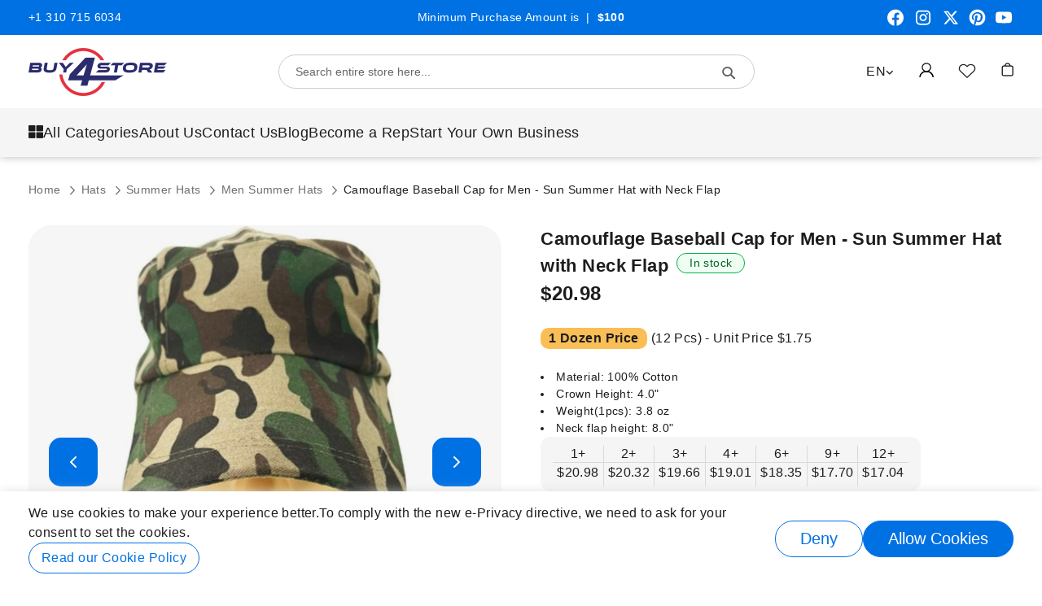

--- FILE ---
content_type: text/html; charset=UTF-8
request_url: https://www.buy4store.com/camouflage-cap-men-summer-hat-026
body_size: 35888
content:
<!doctype html><html lang="en"><head prefix="og: http://ogp.me/ns# fb: http://ogp.me/ns/fb# product: http://ogp.me/ns/product#"><script>(function(w,i,g){w[g]=w[g]||[];if(typeof w[g].push=='function')w[g].push(i)})
(window,'AW-11006852979','google_tags_first_party');</script><script async src="/n58m/"></script>
			<script>
				window.dataLayer = window.dataLayer || [];
				function gtag(){dataLayer.push(arguments);}
				gtag('js', new Date());
				gtag('set', 'developer_id.dY2E1Nz', true);
				
			</script>
			<meta charset="utf-8"/><meta name="title" content="Wholesale Camouflage Baseball Cap for Men - Sun Summer Hat with Neck F"/><meta name="description" content="Stay stylish and protected from the sun with this wholesale baseball cap style camouflage sun summer hat with neck flap. Buy now and save big."/><meta name="robots" content="INDEX,FOLLOW"/><meta name="viewport" content="width=device-width, initial-scale=1, maximum-scale=5"/><meta name="format-detection" content="telephone=no"/><title>Wholesale Camouflage Baseball Cap for Men - Sun Summer Hat with Neck F</title><link rel="stylesheet" type="text/css" media="print" href="https://www.buy4store.com/static/version1762589700/frontend/ProfStep/buy4store/en_US/css/print.min.css" /><link rel="stylesheet" type="text/css" media="all" href="https://www.buy4store.com/static/version1762589700/frontend/ProfStep/buy4store/en_US/mage/gallery/gallery.min.css" /><link rel="stylesheet" type="text/css" media="all" href="https://www.buy4store.com/static/version1762589700/frontend/ProfStep/buy4store/en_US/css/catalog-product-view/styles-m.min.css" /><link rel="stylesheet" type="text/css" media="all" href="https://www.buy4store.com/static/version1762589700/frontend/ProfStep/buy4store/en_US/Magefan_Blog/css/blog-new.min.css" /><link rel="stylesheet" type="text/css" media="screen and (min-width: 768px)" href="https://www.buy4store.com/static/version1762589700/frontend/ProfStep/buy4store/en_US/css/catalog-product-view/styles-l.min.css" /><link rel="preload" as="font" crossorigin="anonymous" href="https://www.buy4store.com/static/version1762589700/frontend/ProfStep/buy4store/en_US/fonts/Blank-Theme-Icons/Blank-Theme-Icons.woff2" /><link rel="preload" as="font" crossorigin="anonymous" href="https://www.buy4store.com/static/version1762589700/frontend/ProfStep/buy4store/en_US/fonts/buy4store/icons.woff2" /><link rel="stylesheet" type="text/css" href="https://fonts.googleapis.com/css2?family=Inter:wght@100..900&display=swap" /><link rel="icon" type="image/x-icon" href="https://www.buy4store.com/media/favicon/websites/1/favicon.ico" /><link rel="shortcut icon" type="image/x-icon" href="https://www.buy4store.com/media/favicon/websites/1/favicon.ico" /><link rel="canonical" href="https://www.buy4store.com/camouflage-cap-men-summer-hat-026" /><link rel="alternate" hreflang="en-US" href="https://www.buy4store.com/camouflage-cap-men-summer-hat-026" /><link rel="alternate" hreflang="es-US" href="https://www.buy4store.com/es/camouflage-cap-men-summer-hat-026" /><style> body#html-body .banners-wrapper .pagebuilder-column .clearance-slider__image img { position: absolute; } body { overflow-y: scroll; } body.page-layout-checkout { overflow-y: auto; } </style><style> .sidebar-main .filter-options-title:first-of-type:after { content: ""; } .filter-options-content:first-of-type { display: block !important; } .filter-category__tree-header { margin-right: auto; } </style><style>.product-image-photo, .fotorama__img, .mst-product-image-wrapper img {filter: contrast(0.93)} img.navbar-category-icon {display: none;}.modal-popup.quick-view-modal._show .modal-inner-wrap {max-width: 75%;}.category-hero:after {content: unset;} .left-banner-label {z-index: 1;position: absolute;bottom: 0;top: unset;border-radius: 0 29px 0 0;font-weight: 600;padding: 10px 20px;} .left-banner-label.top {bottom: unset;top: 0;border-radius: 0 0 29px 0;} .left-banner-label p {margin-bottom: 0 !important;cursor: auto;} .left-banner-label.blue {background-color:#0071e3;color: #fff;} .left-banner-label.white {background-color:#ffffff;color: #0071e3;} @supports (-moz-appearance:none) {#checkout-step-shipping_method input[type="radio"] { visibility: visible;}} .blog-recent-hero__wrapper .blog-recent-hero__preview .post-item-link img { position: absolute; inset: 0; } </style><meta name="google-site-verification" content="Wk5Say9GKJoblI6DfbsZ453YBiiEDI4xLtOvKurgqFE" /><link rel="prefetch" as="script" href="https://www.buy4store.com/static/version1762589700/frontend/ProfStep/buy4store/en_US/magepack/bundle-common.min.js"/><link rel="prefetch" as="script" href="https://www.buy4store.com/static/version1762589700/frontend/ProfStep/buy4store/en_US/magepack/bundle-product.min.js"/><meta property="og:type" content="product.item"/><meta property="og:title" content="Camouflage Baseball Cap for Men - Sun Summer Hat with Neck Flap"/><meta property="og:description" content="Stay stylish and protected from the sun with this wholesale baseball cap style camouflage sun summer hat with neck flap. Buy now and save big."/><meta property="og:url" content="https://www.buy4store.com/camouflage-cap-men-summer-hat-026"/><meta property="product:price:amount" content="20.98"/><meta property="product:price:currency" content="USD"/><meta property="og:image" content="https://www.buy4store.com/media/catalog/product/cache/c88f24351cd860e391338154774c89ac/c/a/camo-baseball-cap-with-neck-flap.webp"/><meta property="og:image:width" content="265"/><meta property="og:image:height" content="265"/><meta property="product:retailer_item_id" content="11031"/><meta property="og:site_name" content="Buy4store.Com"/><meta property="product:weight:value" content="3.800000"/><meta property="product:weight:units" content="lb"/><meta property="product:category" content="Men Summer Hats"/><meta property="product:availability" content="in stock"/><meta name="twitter:site" content="@Buy4Store"/><meta name="twitter:creator" content="@Buy4Store"/><meta name="twitter:card" content="summary"/><meta name="twitter:title" content="Camouflage Baseball Cap for Men - Sun Summer Hat with Neck Flap"/><meta name="twitter:description" content="Stay stylish and protected from the sun with this wholesale baseball cap style camouflage sun summer hat with neck flap. Buy now and save big."/><meta name="twitter:image" content="https://www.buy4store.com/media/catalog/product/cache/c88f24351cd860e391338154774c89ac/c/a/camo-baseball-cap-with-neck-flap.webp"/><meta name="twitter:url" content="https://www.buy4store.com/camouflage-cap-men-summer-hat-026"/><meta name="twitter:label1" content="Price"/><meta name="twitter:data1" content="20.98"/><meta name="twitter:label2" content="Availability"/><meta name="twitter:data2" content="in stock"/><link rel="preload" crossorigin="anonymous" src="https://www.buy4store.com/media/catalog/product/cache/c88f24351cd860e391338154774c89ac/c/a/camo-baseball-cap-with-neck-flap.webp" as="image" /><script>

  !function(f,b,e,v,n,t,s)
  {if(f.fbq)return;n=f.fbq=function(){n.callMethod?
  n.callMethod.apply(n,arguments):n.queue.push(arguments)};
  if(!f._fbq)f._fbq=n;n.push=n;n.loaded=!0;n.version='2.0';
  n.queue=[];t=b.createElement(e);t.async=!0;
  t.src=v;s=b.getElementsByTagName(e)[0];
  s.parentNode.insertBefore(t,s)}(window, document,'script',
  'https://connect.facebook.net/en_US/fbevents.js');
  fbq('init', '409582273212128');
  fbq('track', 'PageView');


  

</script><meta name="facebook-domain-verification" content="tauq76u6v5c6kplmnualwq8yqy3skb">
<script>
(function(w,d,s,l,i){w[l]=w[l]||[];w[l].push({'gtm.start':
new Date().getTime(),event:'gtm.js'});var f=d.getElementsByTagName(s)[0],
j=d.createElement(s),dl=l!='dataLayer'?'&l='+l:'';j.async=true;j.src=
'https://www.googletagmanager.com/gtm.js?id='+i+dl;window.scriptEl = f.parentNode.insertBefore(j,f);
                window.scriptEl.addEventListener('abort',      function() {window.isGtmLoaded = false;}, false);
                window.scriptEl.addEventListener('cancel',     function() {window.isGtmLoaded = false;}, false);
                window.scriptEl.addEventListener('error',      function() {window.isGtmLoaded = false;}, false);
                window.scriptEl.addEventListener('invalid',    function() {window.isGtmLoaded = false;}, false);
                window.scriptEl.addEventListener('load',       function() {window.isGtmLoaded = true;}, false);
                window.scriptEl.addEventListener('loadeddata', function() {window.isGtmLoaded = true;}, false);
                window.scriptEl.addEventListener('reset',      function() {window.isGtmLoaded = false;}, false);
                window.scriptEl.addEventListener('suspend',    function() {window.isGtmLoaded = false;}, false);
            
})(window,document,'script','dataLayer','GTM-MZD9X35');
</script>
</head><body data-container="body" data-mage-init='{"loaderAjax": {}, "loader": { "icon": "https://www.buy4store.com/static/version1762589700/frontend/ProfStep/buy4store/en_US/images/loader-2.gif"}}' id="html-body" class="catalog-product-view product-camouflage-cap-men-summer-hat-026 page-layout-1column"><!-- Google Tag Manager (noscript) --><noscript><iframe src="https://www.googletagmanager.com/ns.html?id=GTM-MZD9X35" height="0" width="0" style="display:none;visibility:hidden"></iframe></noscript><!-- End Google Tag Manager (noscript) --><div class="cookie-status-message" id="cookie-status"> The store will not work correctly when cookies are disabled.</div><noscript><div class="message global noscript"><div class="content"><p><strong>JavaScript seems to be disabled in your browser.</strong><span> For the best experience on our site, be sure to turn on Javascript in your browser. </span></p></div></div></noscript><div role="alertdialog" tabindex="-1" class="message global cookie" aria-label="Cookie Notice" id="notice-cookie-block" style="display: none;"><div role="document" class="container content" tabindex="0"><div class="cookie__info"><p><span>We use cookies to make your experience better.</span><span>To comply with the new e-Privacy directive, we need to ask for your consent to set the cookies. </span></p><a class="cookie__learn-more" href="https://www.buy4store.com/privacy-policy-cookie-restriction-mode">Read our Cookie Policy</a></div><div class="actions"><button id="btn-cookie-deny" class="action allow secondary"><span>Deny</span></button><button id="btn-cookie-allow" class="action allow primary"><span>Allow Cookies</span></button></div></div></div><style>@media (min-width: 768px) { .mst-searchautocomplete__autocomplete._active { min-width: 30rem; } } .mst-searchautocomplete__autocomplete ul li { padding: 0.1rem; }</style><div class="page-wrapper"><!-- ko scope: "preorder_notification_topbar" --><!-- ko template: getTemplate() --><!-- /ko --><!-- /ko --><div class="page-header-banner"><style>#html-body [data-pb-style=BN0KTEM],#html-body [data-pb-style=PWQUIQ3]{background-position:left top;background-size:cover;background-repeat:no-repeat;background-attachment:scroll}#html-body [data-pb-style=PWQUIQ3]{justify-content:flex-start;display:flex;flex-direction:column}#html-body [data-pb-style=BN0KTEM]{align-self:stretch}#html-body [data-pb-style=S0C1IHR]{display:flex;width:100%}#html-body [data-pb-style=KTV25LH],#html-body [data-pb-style=N0XRFX8],#html-body [data-pb-style=RRIWHW8]{justify-content:center;display:flex;flex-direction:column;background-position:left top;background-size:cover;background-repeat:no-repeat;background-attachment:scroll;width:33.3333%;align-self:stretch}#html-body [data-pb-style=KTV25LH],#html-body [data-pb-style=RRIWHW8]{text-align:center}#html-body [data-pb-style=RRIWHW8]{text-align:right}</style><div data-content-type="row" data-appearance="contained" data-element="main"><div class="header__banner" data-enable-parallax="0" data-parallax-speed="0.5" data-background-images="{}" data-background-type="image" data-video-loop="true" data-video-play-only-visible="true" data-video-lazy-load="true" data-video-fallback-src="" data-element="inner" data-pb-style="PWQUIQ3"><div class="pagebuilder-column-group" data-background-images="{}" data-content-type="column-group" data-appearance="default" data-grid-size="12" data-element="main" data-pb-style="BN0KTEM"><div class="pagebuilder-column-line" data-content-type="column-line" data-element="main" data-pb-style="S0C1IHR"><div class="pagebuilder-column" data-content-type="column" data-appearance="full-height" data-background-images="{}" data-element="main" data-pb-style="N0XRFX8"><div class="topbar__contact" data-content-type="text" data-appearance="default" data-element="main"><p>+1 310 715 6034</p></div></div><div class="pagebuilder-column" data-content-type="column" data-appearance="full-height" data-background-images="{}" data-element="main" data-pb-style="KTV25LH"><div data-content-type="text" data-appearance="default" data-element="main"><p>Minimum Purchase Amount is &nbsp;|&nbsp;<span style="color: #f1c40f;"><strong>&nbsp;<span style="color: #f8feff;">$100</span></strong></span></p></div></div><div class="pagebuilder-column" data-content-type="column" data-appearance="full-height" data-background-images="{}" data-element="main" data-pb-style="RRIWHW8"><div data-content-type="block" data-appearance="default" data-element="main"><div class="widget block block-static-block"><div data-content-type="html" data-appearance="default" data-element="main" data-decoded="true"><ul class="social-link flex-layout justify-content-lg-end justify-content-center"><li class="social-link__item"><a target="_blank" class="my-tooltip-top tooltip-center ml__10" href="https://www.facebook.com/buy4store/" aria-label="Facebook" title="Facebook" rel="noopener noreferrer"><svg width="24" height="25" viewbox="0 0 24 25" fill="none" xmlns="http://www.w3.org/2000/svg" aria-hidden="true" focusable="false"><title>Facebook</title><path d="M22 12.6968C22 7.14025 17.5229 2.63574 12 2.63574C6.47715 2.63574 2 7.14025 2 12.6968C2 17.7185 5.65684 21.8809 10.4375 22.6357V15.6051H7.89844V12.6968H10.4375V10.4803C10.4375 7.9587 11.9305 6.56586 14.2146 6.56586C15.3088 6.56586 16.4531 6.76237 16.4531 6.76237V9.23835H15.1922C13.95 9.23835 13.5625 10.014 13.5625 10.8096V12.6968H16.3359L15.8926 15.6051H13.5625V22.6357C18.3432 21.8809 22 17.7187 22 12.6968Z" fill="white"></path></svg></a></li><li class="social-link__item"><a target="_blank" class="my-tooltip-top tooltip-center" href="https://www.instagram.com/buy4store/" aria-label="Instagram" title="Instagram" rel="noopener noreferrer"><svg width="24" height="25" viewbox="0 0 24 25" fill="none" xmlns="http://www.w3.org/2000/svg" aria-hidden="true" focusable="false"><title>Instagram</title><path fill-rule="evenodd" clip-rule="evenodd" d="M16 3.63574H8C5.23858 3.63574 3 5.87432 3 8.63574V16.6357C3 19.3971 5.23858 21.6357 8 21.6357H16C18.7614 21.6357 21 19.3971 21 16.6357V8.63574C21 5.87432 18.7614 3.63574 16 3.63574ZM19.25 16.6357C19.2445 18.4283 17.7926 19.8802 16 19.8857H8C6.20735 19.8802 4.75549 18.4283 4.75 16.6357V8.63574C4.75549 6.84309 6.20735 5.39123 8 5.38574H16C17.7926 5.39123 19.2445 6.84309 19.25 8.63574V16.6357ZM16.75 8.88574C17.3023 8.88574 17.75 8.43802 17.75 7.88574C17.75 7.33346 17.3023 6.88574 16.75 6.88574C16.1977 6.88574 15.75 7.33346 15.75 7.88574C15.75 8.43802 16.1977 8.88574 16.75 8.88574ZM12 8.13574C9.51472 8.13574 7.5 10.1505 7.5 12.6357C7.5 15.121 9.51472 17.1357 12 17.1357C14.4853 17.1357 16.5 15.121 16.5 12.6357C16.5027 11.4414 16.0294 10.2953 15.1849 9.45082C14.3404 8.60633 13.1943 8.13308 12 8.13574ZM9.25 12.6357C9.25 14.1545 10.4812 15.3857 12 15.3857C13.5188 15.3857 14.75 14.1545 14.75 12.6357C14.75 11.1169 13.5188 9.88574 12 9.88574C10.4812 9.88574 9.25 11.1169 9.25 12.6357Z" fill="white"></path></svg></a></li><li><a target="_blank" class="my-tooltip-top tooltip-center" href="https://x.com/buy4store" aria-label="Twitter|X" title="Twitter|X" rel="noopener noreferrer"><svg width="24" height="25" viewbox="0 0 24 25" fill="none" xmlns="http://www.w3.org/2000/svg" aria-hidden="true" focusable="false"><title>Twitter</title><path d="M17.1761 4.63574H19.9362L13.9061 11.4131L21 20.6357H15.4456L11.0951 15.0423L6.11723 20.6357H3.35544L9.80517 13.3865L3 4.63574H8.69545L12.6279 9.74836L17.1761 4.63574ZM16.2073 19.0111H17.7368L7.86441 6.17502H6.2232L16.2073 19.0111Z" fill="white"></path></svg></a></li><li class="social-link__item"><a target="_blank" class="my-tooltip-top tooltip-center" href="https://pinterest.com/buy4store" aria-label="Pinterest" title="Pinterest" rel="noopener noreferrer"><svg width="21" height="25" viewbox="0 0 17 17" xmlns="http://www.w3.org/2000/svg" aria-hidden="true" focusable="false"><title>Pinterest</title><path d="M8.5 0.5c-4.418 0-8 3.581-8 8 0 3.275 1.97 6.090 4.789 7.327-0.022-0.559-0.005-1.229 0.139-1.837 0.153-0.649 1.029-4.359 1.029-4.359s-0.256-0.511-0.256-1.266c0-1.186 0.688-2.070 1.544-2.070 0.728 0 1.079 0.546 1.079 1.2 0 0.731-0.467 1.826-0.707 2.839-0.2 0.849 0.426 1.541 1.263 1.541 1.516 0 2.537-1.946 2.537-4.253 0-1.753-1.182-3.066-3.329-3.066-2.427 0-3.938 1.811-3.938 3.831 0 0.698 0.205 1.189 0.527 1.569 0.147 0.175 0.168 0.246 0.115 0.446-0.038 0.147-0.127 0.502-0.163 0.642-0.054 0.203-0.218 0.275-0.4 0.201-1.119-0.457-1.639-1.681-1.639-3.057 0-2.272 1.916-4.998 5.718-4.998 3.054 0 5.064 2.211 5.064 4.583 0 3.139-1.745 5.483-4.316 5.483-0.864 0-1.677-0.468-1.955-0.998 0 0-0.464 1.844-0.562 2.199-0.17 0.617-0.502 1.233-0.806 1.714 0.719 0.214 1.479 0.329 2.267 0.329 4.418 0 8-3.581 8-8s-3.582-8-8-8z" fill="#fff"></path></svg></a></li><li class="social-link__item"><a target="_blank" class="my-tooltip-top tooltip-center" href="https://www.youtube.com/@Buy4store" aria-label="Youtube" title="Youtube" rel="noopener noreferrer"><svg width="24" height="25" viewbox="0 0 24 25" fill="none" xmlns="http://www.w3.org/2000/svg" aria-hidden="true" focusable="false"><title>YouTube</title><path d="M21.5933 7.59607C21.4794 7.17348 21.2568 6.78808 20.9477 6.47824C20.6386 6.1684 20.2537 5.94493 19.8313 5.83007C18.2653 5.40007 12.0003 5.39307 12.0003 5.39307C12.0003 5.39307 5.73633 5.38607 4.16933 5.79707C3.74725 5.91722 3.36315 6.14385 3.0539 6.45521C2.74464 6.76657 2.52062 7.15219 2.40333 7.57507C1.99033 9.14107 1.98633 12.3891 1.98633 12.3891C1.98633 12.3891 1.98233 15.6531 2.39233 17.2031C2.62233 18.0601 3.29733 18.7371 4.15533 18.9681C5.73733 19.3981 11.9853 19.4051 11.9853 19.4051C11.9853 19.4051 18.2503 19.4121 19.8163 19.0021C20.2388 18.8874 20.6241 18.6645 20.934 18.3553C21.2439 18.0461 21.4677 17.6613 21.5833 17.2391C21.9973 15.6741 22.0003 12.4271 22.0003 12.4271C22.0003 12.4271 22.0203 9.16207 21.5933 7.59607ZM9.99633 15.3981L10.0013 9.39807L15.2083 12.4031L9.99633 15.3981Z" fill="white"></path></svg></a></li></ul></div></div></div></div></div></div></div></div></div><header class="page-header"><div class="header content"><div class="customer-toolbar"><div class="switcher language switcher-language" data-ui-id="language-switcher" id="switcher-language"><strong class="label switcher-label"><span>Language</span></strong><div class="actions dropdown options switcher-options"><div class="action toggle switcher-trigger" id="switcher-language-trigger" data-mage-init='{"dropdown":{}}' data-toggle="dropdown" data-trigger-keypress-button="true"><strong class="view-default"><span> en </span></strong></div><ul class="dropdown switcher-dropdown" data-target="dropdown"><li class="view-default switcher-option active"><span>English</span></li><li class="view-es switcher-option "><a href="https://www.buy4store.com/es/camouflage-cap-men-summer-hat-026">Spanish</a></li></ul></div></div><ul class="header links"><li class="link login-link"><a href="https://www.buy4store.com/customer/account" aria-label="My&#x20;Account"><span class="my-account-placeholder"> Login to Account </span><span class="my-account-icon my-account-icon__mobile"><span class="my-account-icon-content"></span></span><span class="my-account-icon my-account-icon__desktop"><span class="my-account-icon-content"></span></span></a></li></ul><div data-block="minicart" class="minicart-wrapper"><a class="action showcart" data-minicart-trigger="minicart" aria-label="Open&#x20;Minicart" data-trigger="trigger" href="https://www.buy4store.com/checkout/cart" data-bind="scope: 'minicart_content'"><span class="cart-icon"></span><span class="text">My Cart</span><span class="counter qty empty" data-bind="css: { empty: !!getCartParam('summary_count') == false && !isLoading() }, blockLoader: isLoading"><span class="counter-number"><!-- ko if: getCartParam('summary_count') --><!-- ko text: getCartParam('summary_count').toLocaleString(window.LOCALE) --><!-- /ko --><!-- /ko --></span><span class="counter-label"><!-- ko if: getCartParam('summary_count') --><!-- ko text: getCartParam('summary_count').toLocaleString(window.LOCALE) --><!-- /ko --><!-- ko i18n: 'items' --><!-- /ko --><!-- /ko --></span></span></a><div class="block block-minicart" data-role="dropdownDialog" data-mage-init='{"dropdownDialog":{ "appendTo":"[data-block=minicart]", "triggerTarget":"[data-minicart-trigger=\"minicart\"]", "timeout": "2000", "closeOnMouseLeave": false, "closeOnEscape": true, "triggerClass":"active", "parentClass":"active", "isOverlay":"true", "bodyClass":"cart-active", "accessibleTitle": "Minicart", "buttons":[]}}'><div id="minicart-content-wrapper" data-bind="scope: 'minicart_content'"><!-- ko template: getTemplate() --><!-- /ko --></div></div></div><div class="link wishlist" data-bind="scope: 'wishlist'"><a aria-label="Add&#x20;to&#x20;Wishlist" href="https://www.buy4store.com/wishlist" ><span class="wishlist-icon"></span><span class="wishlist-text"> My Wishlist </span><!-- ko if: wishlist().counter --><span data-bind="text: parseInt(wishlist().counter), visible: wishlist().counter" class="counter qty" style="display: none"></span><!-- /ko --></a></div></div><span data-action="toggle-nav" class="action nav-toggle"><span>Toggle Nav</span></span><a class="logo" href="https://www.buy4store.com" title="Buy4Store" aria-label="store logo"><img src="https://www.buy4store.com/media/logo/default/buy4store_logo.png" loading="eager" title="Buy4Store" alt="Buy4Store" width="170" height="59" /></a><div class="block block-search"><div class="block block-title"><strong>Search</strong></div><div class="block block-content"><form class="form minisearch" id="search_mini_form" action="https://www.buy4store.com/catalogsearch/result/" method="get"><div class="field search"><label class="label" for="search" data-role="minisearch-label"><span>Search</span></label><div class="control"><input id="search" data-mage-init='{ "quickSearch": { "formSelector": "#search_mini_form", "url": "https://www.buy4store.com/search/ajax/suggest/", "destinationSelector": "#search_autocomplete", "minSearchLength": "3" } }' type="text" name="q" value="" placeholder="Search&#x20;entire&#x20;store&#x20;here..." class="input-text" maxlength="128" role="combobox" aria-haspopup="false" aria-autocomplete="both" autocomplete="off" aria-expanded="false"/><div id="search_autocomplete" class="search-autocomplete"></div><div class="nested"><a class="action advanced" href="https://www.buy4store.com/catalogsearch/advanced" data-action="advanced-search"> Advanced Search </a></div></div></div><div class="actions"><button type="submit" title="Search" class="action search" aria-label="Search" ><span>Search</span></button></div></form></div></div></div><div class="header--sticky"><div class="header--sticky__wrapper"><div class="header content" data-mage-init='{"stickyHeader": {}}'><div class="header__logo"><span data-action="toggle-nav" class="action nav-toggle"><span>Toggle Nav</span></span><a class="logo" href="https://www.buy4store.com" title="Buy4Store" aria-label="store logo"><img src="https://www.buy4store.com/media/logo/default/buy4store_logo.png" loading="eager" title="Buy4Store" alt="Buy4Store" width="170" height="59" /></a></div><nav class="navigation megamenu" data-action="navigation"><ul role="menu" data-mage-init='{"menu":{"responsive":true, "expanded":true, "position":{"my":"left top","at":"left bottom"}}}' class="megamenu__body"><!-- ko scope: 'megamenu-item-1' --><li class="level1 nav-1 first parent 1 megamenu__item megamenu__item_has-children" role="presentation" data-bind="attr: {'data-nav-section': navStepsConfig[navStep]}" ><span role="menuitem" class=" level-top megamenu__item_categories megamenu__link"><span class="megamenu__title">All Categories</span><span data-bind="click: openChildren" class="megamenu__children-arrow active ui-menu-icon ui-icon ui-icon-caret-1-e"></span></span><!-- ko template: getTemplate() --><!-- /ko --></li><!-- /ko --><div class="megamenu-overlay"></div><li class="level1 nav-2 123 megamenu__item" role="presentation" ><a role="menuitem" href="https://www.buy4store.com/about-us" class=" level-top megamenu__link"><span class="megamenu__title">About Us</span></a></li><li class="level1 nav-3 124 megamenu__item" role="presentation" ><a role="menuitem" href="https://www.buy4store.com/contact" class=" level-top megamenu__link"><span class="megamenu__title">Contact Us</span></a></li><li class="level1 nav-4 125 megamenu__item" role="presentation" ><a role="menuitem" href="https://www.buy4store.com/blog" class=" level-top megamenu__link"><span class="megamenu__title">Blog</span></a></li><li class="level1 nav-5 148 megamenu__item" role="presentation" ><a role="menuitem" href="https://www.buy4store.com/become-a-rep" class=" level-top megamenu__link"><span class="megamenu__title">Become a Rep</span></a></li><li class="level1 nav-6 last 138 megamenu__item" role="presentation" ><a role="menuitem" href="https://www.buy4store.com/how-to-start-your-own-business" class=" level-top megamenu__link"><span class="megamenu__title">Start Your Own Business</span></a></li></ul></nav><div class="header__account"><div class="customer-toolbar"><div class="switcher language switcher-language" data-ui-id="language-switcher" id="switcher-language"><strong class="label switcher-label"><span>Language</span></strong><div class="actions dropdown options switcher-options"><div class="action toggle switcher-trigger" id="switcher-language-trigger" data-mage-init='{"dropdown":{}}' data-toggle="dropdown" data-trigger-keypress-button="true"><strong class="view-default"><span> en </span></strong></div><ul class="dropdown switcher-dropdown" data-target="dropdown"><li class="view-default switcher-option active"><span>English</span></li><li class="view-es switcher-option "><a href="https://www.buy4store.com/es/camouflage-cap-men-summer-hat-026">Spanish</a></li></ul></div></div><div class="block block-search"><div class="block block-title"><strong>Search</strong></div><div class="block block-content"><form class="form minisearch" id="search_mini_form_sticky" action="https://www.buy4store.com/catalogsearch/result/" method="get"><div class="field search"><label class="label" for="search" data-role="minisearch-label"><span>Search</span></label><div class="control"><input id="search-sticky" data-mage-init='{ "quickSearch": { "formSelector": "#search_mini_form_sticky", "url": "https://www.buy4store.com/search/ajax/suggest/", "destinationSelector": "#search_autocomplete_sticky", "minSearchLength": "3" } }' type="text" name="q" value="" placeholder="Search&#x20;entire&#x20;store&#x20;here..." class="input-text" maxlength="128" role="combobox" aria-haspopup="false" aria-autocomplete="both" autocomplete="off" aria-expanded="false"/><div id="search_autocomplete_sticky" class="search-autocomplete"></div></div></div><div class="actions"><button type="submit" title="Search" class="action search" aria-label="Search" ><span>Search</span></button></div></form></div></div><div class="header--sticky__links"><span class="customer-name header--sticky__links-toggle" role="link" tabindex="0" aria-label="Sticky&#x20;Links&#x20;Toggle" data-toggle="dropdown" data-trigger-keypress-button="true" data-bind="scope: 'customer'"><!-- ko if: customer().fullname --><span class="sticky-customer-status"></span><!-- /ko --><a aria-label="Open&#x20;my&#x20;Account" href="https://www.buy4store.com/customer/account" ><span class="my-account-icon-content"></span></a></span><div class="customer-menu header--sticky__links-content" data-target="dropdown" aria-hidden="true"><ul class="header links"><li><a href="https://www.buy4store.com/customer/account" title="My Account" id="idvN1z5oaz" >My Account</a></li><li><a href="https://www.buy4store.com/wishlist/index" title="My Wishlist" id="idSacQvPTD" >My Wishlist</a></li><li class="link authorization-link" data-label="or"><a aria-label="Sign&#x20;In" href="https://www.buy4store.com/customer/account/login" > Sign In </a></li></ul></div></div><div data-block="minicart" class="minicart-wrapper"><a class="action showcart" data-minicart-trigger="minicart" aria-label="Open&#x20;Minicart" data-trigger="trigger" href="https://www.buy4store.com/checkout/cart" data-bind="scope: 'minicart_content'"><span class="cart-icon"></span><span class="text">My Cart</span><span class="counter qty empty" data-bind="css: { empty: !!getCartParam('summary_count') == false && !isLoading() }, blockLoader: isLoading"><span class="counter-number"><!-- ko if: getCartParam('summary_count') --><!-- ko text: getCartParam('summary_count').toLocaleString(window.LOCALE) --><!-- /ko --><!-- /ko --></span><span class="counter-label"><!-- ko if: getCartParam('summary_count') --><!-- ko text: getCartParam('summary_count').toLocaleString(window.LOCALE) --><!-- /ko --><!-- ko i18n: 'items' --><!-- /ko --><!-- /ko --></span></span></a></div></div></div></div></div></div></header><div class="sections nav-sections"><div class="section-items nav-sections-items" data-mage-init='{"tabs":{"openedState":"active"}}'><div class="section-items-tabs-list"><div class="section-item-title nav-sections-item-title" data-role="collapsible"><a class="nav-sections-item-switch" data-toggle="switch" tabindex="-1" href="#store.menu"> Menu </a></div><div class="section-item-title nav-sections-item-title" data-role="collapsible"><a class="nav-sections-item-switch" data-toggle="switch" tabindex="-1" href="#store.links"> Account </a></div><div class="section-item-title nav-sections-item-title" data-role="collapsible"><a class="nav-sections-item-switch" data-toggle="switch" tabindex="-1" href="#store.settings"> Settings </a></div></div><div class="section-item-content nav-sections-item-content" id="store.menu" data-role="content">
<nav class="navigation megamenu" data-action="navigation">
    <ul role="menu" data-mage-init='{"menu":{"responsive":true, "expanded":true, "position":{"my":"left top","at":"left bottom"}}}' class="megamenu__body">
                                                <!-- ko scope: 'megamenu-item-1' -->
                        <li  class="level1 nav-1 first parent 1 megamenu__item megamenu__item_has-children" role="presentation"                 data-bind="attr: {'data-nav-section': navStepsConfig[navStep]}"
                >
                                <span role="menuitem" class=" level-top megamenu__item_categories megamenu__link">
                                    <span class="megamenu__title">All Categories</span>
                                                                <span data-bind="click: openChildren"
                              class="megamenu__children-arrow active ui-menu-icon ui-icon ui-icon-caret-1-e"></span>
                                                    </span>
                                                    <!-- ko template: getTemplate() --><!-- /ko -->
                            </li>
                            <!-- /ko -->
                <script type="text/x-magento-init">
                    {
                        "*": {
                            "Magento_Ui/js/core/app": {
                                "components": {
                                    "megamenu-item-1": {
                                        "component": "ProfStep_MegaMenu/js/view/megamenu/item",
                                        "menuContentUrl": "https://www.buy4store.com/megamenu/menu/getContent/",
                                        "menuConfig": {"data":{"item_id":"1","title":"All Categories","enabled":"1","position":"0","link":null,"css_class":"megamenu__item_categories","content":null,"label_id":"0","menu_id":"1","parent_id":"0","display_mode":"auto","is_link":"0","label":[],"name":"All Categories","url":"","sort_order":0,"level":1,"is_first":true,"is_last":false,"position_class":"nav-1","content_type":"cms"},"children":[{"data":{"item_id":"121","title":"New Arrivals","enabled":"1","position":"0","link":"{{base_url}}\/new-arrivals","css_class":null,"content":null,"label_id":"1","menu_id":"1","parent_id":"1","display_mode":"auto","is_link":"1","label":{"label_id":"1","title":"Hot","enabled":"1","css_class":"hot","color":"#f8796e"},"name":"New Arrivals","url":"https:\/\/www.buy4store.com\/new-arrivals","sort_order":0,"content_type":"products"},"children":[]},{"data":{"item_id":"158","title":"Organizers","enabled":"1","position":"1","link":"{{base_url}}\/wholesale-organizers-in-bulk-for-retailers","css_class":null,"content":null,"label_id":"2","menu_id":"1","parent_id":"1","display_mode":"auto","is_link":"1","label":{"label_id":"2","title":"New","enabled":"1","css_class":"new","color":"#53c0a8"},"name":"Organizers","url":"https:\/\/www.buy4store.com\/wholesale-organizers-in-bulk-for-retailers","sort_order":1,"content_type":"categories"},"children":[{"data":{"item_id":"159","title":"Kitchen Organizers","enabled":"1","position":"0","link":"{{base_url}}\/wholesale-kitchen-organizers","css_class":null,"content":null,"label_id":"2","menu_id":"1","parent_id":"158","display_mode":"auto","is_link":"1","label":{"label_id":"2","title":"New","enabled":"1","css_class":"new","color":"#53c0a8"},"name":"Kitchen Organizers","url":"https:\/\/www.buy4store.com\/wholesale-kitchen-organizers","sort_order":0,"content_type":"products"},"children":[]},{"data":{"item_id":"160","title":"Bathroom Organizers","enabled":"1","position":"1","link":"{{base_url}}\/wholesale-bathroom-organizers","css_class":null,"content":null,"label_id":"2","menu_id":"1","parent_id":"158","display_mode":"auto","is_link":"1","label":{"label_id":"2","title":"New","enabled":"1","css_class":"new","color":"#53c0a8"},"name":"Bathroom Organizers","url":"https:\/\/www.buy4store.com\/wholesale-bathroom-organizers","sort_order":1,"content_type":"products"},"children":[]},{"data":{"item_id":"161","title":"Drawer Organizers","enabled":"1","position":"2","link":"{{base_url}}\/wholesale-drawer-organizers","css_class":null,"content":null,"label_id":"2","menu_id":"1","parent_id":"158","display_mode":"auto","is_link":"1","label":{"label_id":"2","title":"New","enabled":"1","css_class":"new","color":"#53c0a8"},"name":"Drawer Organizers","url":"https:\/\/www.buy4store.com\/wholesale-drawer-organizers","sort_order":2,"content_type":"products"},"children":[]},{"data":{"item_id":"162","title":"Cosmetic Makeup Organizers","enabled":"1","position":"3","link":"{{base_url}}\/wholesale-makeup-organizers-for-resale","css_class":null,"content":null,"label_id":"2","menu_id":"1","parent_id":"158","display_mode":"auto","is_link":"1","label":{"label_id":"2","title":"New","enabled":"1","css_class":"new","color":"#53c0a8"},"name":"Cosmetic Makeup Organizers","url":"https:\/\/www.buy4store.com\/wholesale-makeup-organizers-for-resale","sort_order":3,"content_type":"products"},"children":[]},{"data":{"item_id":"163","title":"Plastic Shelving and Trolleys","enabled":"1","position":"4","link":"{{base_url}}\/wholesale-shelf-units-and-trolleys","css_class":null,"content":null,"label_id":"2","menu_id":"1","parent_id":"158","display_mode":"auto","is_link":"1","label":{"label_id":"2","title":"New","enabled":"1","css_class":"new","color":"#53c0a8"},"name":"Plastic Shelving and Trolleys","url":"https:\/\/www.buy4store.com\/wholesale-shelf-units-and-trolleys","sort_order":4,"content_type":"products"},"children":[]}]},{"data":{"item_id":"164","title":"Kitchen Supplies","enabled":"1","position":"2","link":"{{base_url}}\/wholesale-kitchen-supplies-and-products","css_class":null,"content":null,"label_id":"2","menu_id":"1","parent_id":"1","display_mode":"auto","is_link":"1","label":{"label_id":"2","title":"New","enabled":"1","css_class":"new","color":"#53c0a8"},"name":"Kitchen Supplies","url":"https:\/\/www.buy4store.com\/wholesale-kitchen-supplies-and-products","sort_order":2,"content_type":"categories"},"children":[{"data":{"item_id":"165","title":"Glass Containers","enabled":"1","position":"0","link":"{{base_url}}\/wholesale-glass-containers-kitchen-and-retail","css_class":null,"content":null,"label_id":"2","menu_id":"1","parent_id":"164","display_mode":"auto","is_link":"1","label":{"label_id":"2","title":"New","enabled":"1","css_class":"new","color":"#53c0a8"},"name":"Glass Containers","url":"https:\/\/www.buy4store.com\/wholesale-glass-containers-kitchen-and-retail","sort_order":0,"content_type":"products"},"children":[]},{"data":{"item_id":"166","title":"Water Bottles and Tumblers","enabled":"1","position":"1","link":"{{base_url}}\/wholesale-water-bottles-and-tumblers","css_class":null,"content":null,"label_id":"2","menu_id":"1","parent_id":"164","display_mode":"auto","is_link":"1","label":{"label_id":"2","title":"New","enabled":"1","css_class":"new","color":"#53c0a8"},"name":"Water Bottles and Tumblers","url":"https:\/\/www.buy4store.com\/wholesale-water-bottles-and-tumblers","sort_order":1,"content_type":"products"},"children":[]},{"data":{"item_id":"167","title":"Food Storage Containers","enabled":"1","position":"2","link":"{{base_url}}\/wholesale-food-storage-containers","css_class":null,"content":null,"label_id":"2","menu_id":"1","parent_id":"164","display_mode":"auto","is_link":"1","label":{"label_id":"2","title":"New","enabled":"1","css_class":"new","color":"#53c0a8"},"name":"Food Storage Containers","url":"https:\/\/www.buy4store.com\/wholesale-food-storage-containers","sort_order":2,"content_type":"products"},"children":[]},{"data":{"item_id":"168","title":"Kitchen Gadgets and Tools","enabled":"1","position":"3","link":"{{base_url}}\/wholesale-kitchen-gadgets-and-tools","css_class":null,"content":null,"label_id":"2","menu_id":"1","parent_id":"164","display_mode":"auto","is_link":"1","label":{"label_id":"2","title":"New","enabled":"1","css_class":"new","color":"#53c0a8"},"name":"Kitchen Gadgets and Tools","url":"https:\/\/www.buy4store.com\/wholesale-kitchen-gadgets-and-tools","sort_order":3,"content_type":"products"},"children":[]}]},{"data":{"item_id":"169","title":"Cleaning Supplies","enabled":"1","position":"3","link":"{{base_url}}\/wholesale-cleaning-supplies-in-bulk","css_class":null,"content":null,"label_id":"2","menu_id":"1","parent_id":"1","display_mode":"auto","is_link":"1","label":{"label_id":"2","title":"New","enabled":"1","css_class":"new","color":"#53c0a8"},"name":"Cleaning Supplies","url":"https:\/\/www.buy4store.com\/wholesale-cleaning-supplies-in-bulk","sort_order":3,"content_type":"categories"},"children":[{"data":{"item_id":"170","title":"Trash Cans","enabled":"1","position":"0","link":"{{base_url}}\/wholesale-trash-cans-for-kitchen-bathroom","css_class":null,"content":null,"label_id":"2","menu_id":"1","parent_id":"169","display_mode":"auto","is_link":"1","label":{"label_id":"2","title":"New","enabled":"1","css_class":"new","color":"#53c0a8"},"name":"Trash Cans","url":"https:\/\/www.buy4store.com\/wholesale-trash-cans-for-kitchen-bathroom","sort_order":0,"content_type":"products"},"children":[]},{"data":{"item_id":"171","title":"Cleaning Brushes","enabled":"1","position":"1","link":"{{base_url}}\/wholesale-cleaning-brushes","css_class":null,"content":null,"label_id":"2","menu_id":"1","parent_id":"169","display_mode":"auto","is_link":"1","label":{"label_id":"2","title":"New","enabled":"1","css_class":"new","color":"#53c0a8"},"name":"Cleaning Brushes","url":"https:\/\/www.buy4store.com\/wholesale-cleaning-brushes","sort_order":1,"content_type":"products"},"children":[]},{"data":{"item_id":"172","title":"Non-Slip Bath Mats","enabled":"1","position":"2","link":"{{base_url}}\/wholesale-plastic-nonslip-bath-mats","css_class":null,"content":null,"label_id":"2","menu_id":"1","parent_id":"169","display_mode":"auto","is_link":"1","label":{"label_id":"2","title":"New","enabled":"1","css_class":"new","color":"#53c0a8"},"name":"Non-Slip Bath Mats","url":"https:\/\/www.buy4store.com\/wholesale-plastic-nonslip-bath-mats","sort_order":2,"content_type":"products"},"children":[]},{"data":{"item_id":"173","title":"Squeegees","enabled":"1","position":"3","link":"{{base_url}}\/wholesale-squeegees-for-floor-and-glass-cleaning","css_class":null,"content":null,"label_id":"2","menu_id":"1","parent_id":"169","display_mode":"auto","is_link":"1","label":{"label_id":"2","title":"New","enabled":"1","css_class":"new","color":"#53c0a8"},"name":"Squeegees","url":"https:\/\/www.buy4store.com\/wholesale-squeegees-for-floor-and-glass-cleaning","sort_order":3,"content_type":"products"},"children":[]}]},{"data":{"item_id":"135","title":"Set Products","enabled":"1","position":"4","link":"{{base_url}}\/set-products","css_class":null,"content":null,"label_id":"1","menu_id":"1","parent_id":"1","display_mode":"auto","is_link":"1","label":{"label_id":"1","title":"Hot","enabled":"1","css_class":"hot","color":"#f8796e"},"name":"Set Products","url":"https:\/\/www.buy4store.com\/set-products","sort_order":4,"content_type":"products"},"children":[]},{"data":{"item_id":"131","title":"Bags","enabled":"1","position":"5","link":"{{base_url}}\/wholesale-bags-in-bulk-for-retail","css_class":null,"content":null,"label_id":"2","menu_id":"1","parent_id":"1","display_mode":"auto","is_link":"1","label":{"label_id":"2","title":"New","enabled":"1","css_class":"new","color":"#53c0a8"},"name":"Bags","url":"https:\/\/www.buy4store.com\/wholesale-bags-in-bulk-for-retail","sort_order":5,"content_type":"categories"},"children":[{"data":{"item_id":"145","title":"Western Bags","enabled":"1","position":"0","link":"{{base_url}}\/western-bags","css_class":null,"content":null,"label_id":"2","menu_id":"1","parent_id":"131","display_mode":"auto","is_link":"1","label":{"label_id":"2","title":"New","enabled":"1","css_class":"new","color":"#53c0a8"},"name":"Western Bags","url":"https:\/\/www.buy4store.com\/western-bags","sort_order":0,"content_type":"products"},"children":[]},{"data":{"item_id":"92","title":"Clear Bags","enabled":"1","position":"1","link":"{{base_url}}\/wholesale-clear-bags","css_class":null,"content":null,"label_id":"0","menu_id":"1","parent_id":"131","display_mode":"auto","is_link":"1","label":[],"name":"Clear Bags","url":"https:\/\/www.buy4store.com\/wholesale-clear-bags","sort_order":1,"content_type":"products"},"children":[]},{"data":{"item_id":"93","title":"Crossbody Bags","enabled":"1","position":"2","link":"{{base_url}}\/wholesale-crossbody-bags","css_class":null,"content":null,"label_id":"1","menu_id":"1","parent_id":"131","display_mode":"auto","is_link":"1","label":{"label_id":"1","title":"Hot","enabled":"1","css_class":"hot","color":"#f8796e"},"name":"Crossbody Bags","url":"https:\/\/www.buy4store.com\/wholesale-crossbody-bags","sort_order":2,"content_type":"products"},"children":[]},{"data":{"item_id":"132","title":"Tote Bags","enabled":"1","position":"3","link":"{{base_url}}\/wholesale-tote-bags-in-bulk-for-retail","css_class":null,"content":null,"label_id":"1","menu_id":"1","parent_id":"131","display_mode":"auto","is_link":"1","label":{"label_id":"1","title":"Hot","enabled":"1","css_class":"hot","color":"#f8796e"},"name":"Tote Bags","url":"https:\/\/www.buy4store.com\/wholesale-tote-bags-in-bulk-for-retail","sort_order":3,"content_type":"products"},"children":[]}]},{"data":{"item_id":"105","title":"Balloons","enabled":"1","position":"6","link":"{{base_url}}\/wholesale-balloons","css_class":null,"content":null,"label_id":"1","menu_id":"1","parent_id":"1","display_mode":"auto","is_link":"1","label":{"label_id":"1","title":"Hot","enabled":"1","css_class":"hot","color":"#f8796e"},"name":"Balloons","url":"https:\/\/www.buy4store.com\/wholesale-balloons","sort_order":6,"content_type":"categories"},"children":[{"data":{"item_id":"152","title":"Airwalker Animal Balloons","enabled":"1","position":"0","link":"{{base_url}}\/wholesale-air-walker-balloons","css_class":null,"content":null,"label_id":"2","menu_id":"1","parent_id":"105","display_mode":"auto","is_link":"1","label":{"label_id":"2","title":"New","enabled":"1","css_class":"new","color":"#53c0a8"},"name":"Airwalker Animal Balloons","url":"https:\/\/www.buy4store.com\/wholesale-air-walker-balloons","sort_order":0,"content_type":"products"},"children":[]},{"data":{"item_id":"153","title":"Standing Balloons","enabled":"1","position":"1","link":"{{base_url}}\/standing-balloons","css_class":null,"content":null,"label_id":"2","menu_id":"1","parent_id":"105","display_mode":"auto","is_link":"1","label":{"label_id":"2","title":"New","enabled":"1","css_class":"new","color":"#53c0a8"},"name":"Standing Balloons","url":"https:\/\/www.buy4store.com\/standing-balloons","sort_order":1,"content_type":"products"},"children":[]},{"data":{"item_id":"154","title":"Foil Balloons","enabled":"1","position":"2","link":"{{base_url}}\/foil-balloons","css_class":null,"content":null,"label_id":"2","menu_id":"1","parent_id":"105","display_mode":"auto","is_link":"1","label":{"label_id":"2","title":"New","enabled":"1","css_class":"new","color":"#53c0a8"},"name":"Foil Balloons","url":"https:\/\/www.buy4store.com\/foil-balloons","sort_order":2,"content_type":"products"},"children":[]},{"data":{"item_id":"155","title":"Inflatable Bouncy Hoppers","enabled":"1","position":"3","link":"{{base_url}}\/jumping-balloons","css_class":null,"content":null,"label_id":"0","menu_id":"1","parent_id":"105","display_mode":"auto","is_link":"1","label":[],"name":"Inflatable Bouncy Hoppers","url":"https:\/\/www.buy4store.com\/jumping-balloons","sort_order":3,"content_type":"products"},"children":[]}]},{"data":{"item_id":"21","title":"Belt Buckles","enabled":"1","position":"7","link":"{{base_url}}\/wholesale-belt-buckles","css_class":null,"content":null,"label_id":"1","menu_id":"1","parent_id":"1","display_mode":"auto","is_link":"1","label":{"label_id":"1","title":"Hot","enabled":"1","css_class":"hot","color":"#f8796e"},"name":"Belt Buckles","url":"https:\/\/www.buy4store.com\/wholesale-belt-buckles","sort_order":7,"content_type":"categories"},"children":[{"data":{"item_id":"24","title":"Animal Belt Buckles ","enabled":"1","position":"0","link":"{{base_url}}\/animals-belt-buckles","css_class":null,"content":null,"label_id":"1","menu_id":"1","parent_id":"21","display_mode":"auto","is_link":"1","label":{"label_id":"1","title":"Hot","enabled":"1","css_class":"hot","color":"#f8796e"},"name":"Animal Belt Buckles ","url":"https:\/\/www.buy4store.com\/animals-belt-buckles","sort_order":0,"content_type":"products"},"children":[]},{"data":{"item_id":"35","title":"Band Group Belt Buckles ","enabled":"1","position":"1","link":"{{base_url}}\/band-group-belt-buckles","css_class":null,"content":null,"label_id":"0","menu_id":"1","parent_id":"21","display_mode":"auto","is_link":"1","label":[],"name":"Band Group Belt Buckles ","url":"https:\/\/www.buy4store.com\/band-group-belt-buckles","sort_order":1,"content_type":"products"},"children":[]},{"data":{"item_id":"25","title":"Big Belt Buckles ","enabled":"1","position":"2","link":"{{base_url}}\/oversized-belt-buckles","css_class":null,"content":null,"label_id":"1","menu_id":"1","parent_id":"21","display_mode":"auto","is_link":"1","label":{"label_id":"1","title":"Hot","enabled":"1","css_class":"hot","color":"#f8796e"},"name":"Big Belt Buckles ","url":"https:\/\/www.buy4store.com\/oversized-belt-buckles","sort_order":2,"content_type":"products"},"children":[]},{"data":{"item_id":"134","title":"Bull Belt Buckles ","enabled":"1","position":"3","link":"{{base_url}}\/bulls-belt-buckles","css_class":null,"content":null,"label_id":"0","menu_id":"1","parent_id":"21","display_mode":"auto","is_link":"1","label":[],"name":"Bull Belt Buckles ","url":"https:\/\/www.buy4store.com\/bulls-belt-buckles","sort_order":3,"content_type":"products"},"children":[]},{"data":{"item_id":"36","title":"Bottle Opener Belt Buckles","enabled":"1","position":"4","link":"{{base_url}}\/bottle-opener-belt-buckles","css_class":null,"content":null,"label_id":"0","menu_id":"1","parent_id":"21","display_mode":"auto","is_link":"1","label":[],"name":"Bottle Opener Belt Buckles","url":"https:\/\/www.buy4store.com\/bottle-opener-belt-buckles","sort_order":4,"content_type":"products"},"children":[]},{"data":{"item_id":"37","title":"Car Brand Belt Buckles","enabled":"1","position":"5","link":"{{base_url}}\/car-brands-belt-buckles","css_class":null,"content":null,"label_id":"0","menu_id":"1","parent_id":"21","display_mode":"auto","is_link":"1","label":[],"name":"Car Brand Belt Buckles","url":"https:\/\/www.buy4store.com\/car-brands-belt-buckles","sort_order":5,"content_type":"products"},"children":[]},{"data":{"item_id":"29","title":"Cross Belt Buckles ","enabled":"1","position":"6","link":"{{base_url}}\/crosses-belt-buckles","css_class":null,"content":null,"label_id":"0","menu_id":"1","parent_id":"21","display_mode":"auto","is_link":"1","label":[],"name":"Cross Belt Buckles ","url":"https:\/\/www.buy4store.com\/crosses-belt-buckles","sort_order":6,"content_type":"products"},"children":[]},{"data":{"item_id":"32","title":"Eagle Belt Buckles","enabled":"1","position":"7","link":"{{base_url}}\/eagles-belt-buckles","css_class":null,"content":null,"label_id":"1","menu_id":"1","parent_id":"21","display_mode":"auto","is_link":"1","label":{"label_id":"1","title":"Hot","enabled":"1","css_class":"hot","color":"#f8796e"},"name":"Eagle Belt Buckles","url":"https:\/\/www.buy4store.com\/eagles-belt-buckles","sort_order":7,"content_type":"products"},"children":[]},{"data":{"item_id":"38","title":"Figure Belt Buckles ","enabled":"1","position":"8","link":"{{base_url}}\/figures-belt-buckles","css_class":null,"content":null,"label_id":"0","menu_id":"1","parent_id":"21","display_mode":"auto","is_link":"1","label":[],"name":"Figure Belt Buckles ","url":"https:\/\/www.buy4store.com\/figures-belt-buckles","sort_order":8,"content_type":"products"},"children":[]},{"data":{"item_id":"27","title":"Flag Belt Buckles","enabled":"1","position":"9","link":"{{base_url}}\/flags-belt-buckles","css_class":null,"content":null,"label_id":"0","menu_id":"1","parent_id":"21","display_mode":"auto","is_link":"1","label":[],"name":"Flag Belt Buckles","url":"https:\/\/www.buy4store.com\/flags-belt-buckles","sort_order":9,"content_type":"products"},"children":[]},{"data":{"item_id":"26","title":"Girly Belt Buckles","enabled":"1","position":"10","link":"{{base_url}}\/girly-belt-buckles","css_class":null,"content":null,"label_id":"0","menu_id":"1","parent_id":"21","display_mode":"auto","is_link":"1","label":[],"name":"Girly Belt Buckles","url":"https:\/\/www.buy4store.com\/girly-belt-buckles","sort_order":10,"content_type":"products"},"children":[]},{"data":{"item_id":"33","title":"Gun Belt Buckles ","enabled":"1","position":"11","link":"{{base_url}}\/gun-belt-buckles","css_class":null,"content":null,"label_id":"0","menu_id":"1","parent_id":"21","display_mode":"auto","is_link":"1","label":[],"name":"Gun Belt Buckles ","url":"https:\/\/www.buy4store.com\/gun-belt-buckles","sort_order":11,"content_type":"products"},"children":[]},{"data":{"item_id":"31","title":"Initial Belt Buckles ","enabled":"1","position":"12","link":"{{base_url}}\/initials-belt-buckles","css_class":null,"content":null,"label_id":"1","menu_id":"1","parent_id":"21","display_mode":"auto","is_link":"1","label":{"label_id":"1","title":"Hot","enabled":"1","css_class":"hot","color":"#f8796e"},"name":"Initial Belt Buckles ","url":"https:\/\/www.buy4store.com\/initials-belt-buckles","sort_order":12,"content_type":"products"},"children":[]},{"data":{"item_id":"23","title":"Knife Belt Buckles","enabled":"1","position":"13","link":"{{base_url}}\/knives-belt-buckles","css_class":null,"content":null,"label_id":"1","menu_id":"1","parent_id":"21","display_mode":"auto","is_link":"1","label":{"label_id":"1","title":"Hot","enabled":"1","css_class":"hot","color":"#f8796e"},"name":"Knife Belt Buckles","url":"https:\/\/www.buy4store.com\/knives-belt-buckles","sort_order":13,"content_type":"products"},"children":[]},{"data":{"item_id":"30","title":"Lighter Belt Buckles ","enabled":"1","position":"14","link":"{{base_url}}\/lighter-belt-buckles","css_class":null,"content":null,"label_id":"0","menu_id":"1","parent_id":"21","display_mode":"auto","is_link":"1","label":[],"name":"Lighter Belt Buckles ","url":"https:\/\/www.buy4store.com\/lighter-belt-buckles","sort_order":14,"content_type":"products"},"children":[]},{"data":{"item_id":"39","title":"Lucky Belt Buckles ","enabled":"1","position":"15","link":"{{base_url}}\/lucky-belt-buckles","css_class":null,"content":null,"label_id":"0","menu_id":"1","parent_id":"21","display_mode":"auto","is_link":"1","label":[],"name":"Lucky Belt Buckles ","url":"https:\/\/www.buy4store.com\/lucky-belt-buckles","sort_order":15,"content_type":"products"},"children":[]},{"data":{"item_id":"40","title":"Miscellaneous Belt Buckles ","enabled":"1","position":"16","link":"{{base_url}}\/miscellaneous-general-belt-buckles","css_class":null,"content":null,"label_id":"0","menu_id":"1","parent_id":"21","display_mode":"auto","is_link":"1","label":[],"name":"Miscellaneous Belt Buckles ","url":"https:\/\/www.buy4store.com\/miscellaneous-general-belt-buckles","sort_order":16,"content_type":"products"},"children":[]},{"data":{"item_id":"41","title":"Music Belt Buckles ","enabled":"1","position":"17","link":"{{base_url}}\/music-belt-buckles","css_class":null,"content":null,"label_id":"0","menu_id":"1","parent_id":"21","display_mode":"auto","is_link":"1","label":[],"name":"Music Belt Buckles ","url":"https:\/\/www.buy4store.com\/music-belt-buckles","sort_order":17,"content_type":"products"},"children":[]},{"data":{"item_id":"43","title":"Professions Belt Buckles ","enabled":"1","position":"18","link":"{{base_url}}\/professions-belt-buckles","css_class":null,"content":null,"label_id":"0","menu_id":"1","parent_id":"21","display_mode":"auto","is_link":"1","label":[],"name":"Professions Belt Buckles ","url":"https:\/\/www.buy4store.com\/professions-belt-buckles","sort_order":18,"content_type":"products"},"children":[]},{"data":{"item_id":"28","title":"Rodeo Belt Buckles","enabled":"1","position":"19","link":"{{base_url}}\/bulk-rodeo-belt-buckles","css_class":null,"content":null,"label_id":"0","menu_id":"1","parent_id":"21","display_mode":"auto","is_link":"1","label":[],"name":"Rodeo Belt Buckles","url":"https:\/\/www.buy4store.com\/bulk-rodeo-belt-buckles","sort_order":19,"content_type":"products"},"children":[]},{"data":{"item_id":"34","title":"Skull Belt Buckles","enabled":"1","position":"20","link":"{{base_url}}\/skulls-belt-buckles","css_class":null,"content":null,"label_id":"0","menu_id":"1","parent_id":"21","display_mode":"auto","is_link":"1","label":[],"name":"Skull Belt Buckles","url":"https:\/\/www.buy4store.com\/skulls-belt-buckles","sort_order":20,"content_type":"products"},"children":[]},{"data":{"item_id":"42","title":"Sports Belt Buckles","enabled":"1","position":"21","link":"{{base_url}}\/sports-belt-buckles","css_class":null,"content":null,"label_id":"0","menu_id":"1","parent_id":"21","display_mode":"auto","is_link":"1","label":[],"name":"Sports Belt Buckles","url":"https:\/\/www.buy4store.com\/sports-belt-buckles","sort_order":21,"content_type":"products"},"children":[]},{"data":{"item_id":"22","title":"Western Belt Buckles","enabled":"1","position":"22","link":"{{base_url}}\/western-belt-buckles","css_class":null,"content":null,"label_id":"1","menu_id":"1","parent_id":"21","display_mode":"auto","is_link":"1","label":{"label_id":"1","title":"Hot","enabled":"1","css_class":"hot","color":"#f8796e"},"name":"Western Belt Buckles","url":"https:\/\/www.buy4store.com\/western-belt-buckles","sort_order":22,"content_type":"products"},"children":[]},{"data":{"item_id":"44","title":"Other Belt Buckles ","enabled":"1","position":"23","link":"{{base_url}}\/miscellaneous-other-belt-buckles","css_class":null,"content":null,"label_id":"0","menu_id":"1","parent_id":"21","display_mode":"auto","is_link":"1","label":[],"name":"Other Belt Buckles ","url":"https:\/\/www.buy4store.com\/miscellaneous-other-belt-buckles","sort_order":23,"content_type":"products"},"children":[]}]},{"data":{"item_id":"45","title":"Belts","enabled":"1","position":"8","link":"{{base_url}}\/wholesale-belts","css_class":null,"content":null,"label_id":"1","menu_id":"1","parent_id":"1","display_mode":"auto","is_link":"1","label":{"label_id":"1","title":"Hot","enabled":"1","css_class":"hot","color":"#f8796e"},"name":"Belts","url":"https:\/\/www.buy4store.com\/wholesale-belts","sort_order":8,"content_type":"categories"},"children":[{"data":{"item_id":"46","title":"Shop By Style","enabled":"1","position":"0","link":null,"css_class":"Title","content":null,"label_id":"0","menu_id":"1","parent_id":"45","display_mode":"categories","is_link":"0","label":[],"name":"Shop By Style","url":"","sort_order":0,"content_type":"categories"},"children":[{"data":{"item_id":"54","title":"Western Belts","enabled":"1","position":"0","link":"{{base_url}}\/wholesale-western-belts","css_class":null,"content":null,"label_id":"1","menu_id":"1","parent_id":"46","display_mode":"auto","is_link":"1","label":{"label_id":"1","title":"Hot","enabled":"1","css_class":"hot","color":"#f8796e"},"name":"Western Belts","url":"https:\/\/www.buy4store.com\/wholesale-western-belts","sort_order":0,"content_type":"products"},"children":[]},{"data":{"item_id":"47","title":"Dress Belts","enabled":"1","position":"1","link":"{{base_url}}\/wholesale-dress-belts","css_class":null,"content":null,"label_id":"0","menu_id":"1","parent_id":"46","display_mode":"auto","is_link":"1","label":[],"name":"Dress Belts","url":"https:\/\/www.buy4store.com\/wholesale-dress-belts","sort_order":1,"content_type":"products"},"children":[]},{"data":{"item_id":"51","title":"Ratchet Belts","enabled":"1","position":"2","link":"{{base_url}}\/wholesale-ratchet-belts","css_class":null,"content":null,"label_id":"0","menu_id":"1","parent_id":"46","display_mode":"auto","is_link":"1","label":[],"name":"Ratchet Belts","url":"https:\/\/www.buy4store.com\/wholesale-ratchet-belts","sort_order":2,"content_type":"products"},"children":[]},{"data":{"item_id":"49","title":"Removable Buckle Belts","enabled":"1","position":"3","link":"{{base_url}}\/wholesale-buckle-belts","css_class":null,"content":null,"label_id":"1","menu_id":"1","parent_id":"46","display_mode":"auto","is_link":"1","label":{"label_id":"1","title":"Hot","enabled":"1","css_class":"hot","color":"#f8796e"},"name":"Removable Buckle Belts","url":"https:\/\/www.buy4store.com\/wholesale-buckle-belts","sort_order":3,"content_type":"products"},"children":[]},{"data":{"item_id":"50","title":"Rhinestone Belts","enabled":"1","position":"4","link":"{{base_url}}\/wholesale-rhinestone-belts","css_class":null,"content":null,"label_id":"1","menu_id":"1","parent_id":"46","display_mode":"auto","is_link":"1","label":{"label_id":"1","title":"Hot","enabled":"1","css_class":"hot","color":"#f8796e"},"name":"Rhinestone Belts","url":"https:\/\/www.buy4store.com\/wholesale-rhinestone-belts","sort_order":4,"content_type":"products"},"children":[]},{"data":{"item_id":"48","title":"Studded Belts","enabled":"1","position":"5","link":"{{base_url}}\/wholesale-studded-belts","css_class":null,"content":null,"label_id":"0","menu_id":"1","parent_id":"46","display_mode":"auto","is_link":"1","label":[],"name":"Studded Belts","url":"https:\/\/www.buy4store.com\/wholesale-studded-belts","sort_order":5,"content_type":"products"},"children":[]},{"data":{"item_id":"52","title":"Tactical Belts","enabled":"1","position":"6","link":"{{base_url}}\/wholesale-tactical-belts","css_class":null,"content":null,"label_id":"0","menu_id":"1","parent_id":"46","display_mode":"auto","is_link":"1","label":[],"name":"Tactical Belts","url":"https:\/\/www.buy4store.com\/wholesale-tactical-belts","sort_order":6,"content_type":"products"},"children":[]}]},{"data":{"item_id":"55","title":"Shop By Gender","enabled":"1","position":"1","link":null,"css_class":"title","content":null,"label_id":"0","menu_id":"1","parent_id":"45","display_mode":"categories","is_link":"0","label":[],"name":"Shop By Gender","url":"","sort_order":1,"content_type":"categories"},"children":[{"data":{"item_id":"58","title":"Kids Belts","enabled":"1","position":"0","link":"{{base_url}}\/wholesale-kids-belts","css_class":null,"content":null,"label_id":"0","menu_id":"1","parent_id":"55","display_mode":"auto","is_link":"1","label":[],"name":"Kids Belts","url":"https:\/\/www.buy4store.com\/wholesale-kids-belts","sort_order":0,"content_type":"products"},"children":[]},{"data":{"item_id":"56","title":"Men's Belts","enabled":"1","position":"1","link":"{{base_url}}\/wholesale-mens-belts","css_class":null,"content":null,"label_id":"0","menu_id":"1","parent_id":"55","display_mode":"auto","is_link":"1","label":[],"name":"Men's Belts","url":"https:\/\/www.buy4store.com\/wholesale-mens-belts","sort_order":1,"content_type":"products"},"children":[]},{"data":{"item_id":"57","title":"Women's Belts","enabled":"1","position":"2","link":"{{base_url}}\/wholesale-womens-belts","css_class":null,"content":null,"label_id":"0","menu_id":"1","parent_id":"55","display_mode":"auto","is_link":"1","label":[],"name":"Women's Belts","url":"https:\/\/www.buy4store.com\/wholesale-womens-belts","sort_order":2,"content_type":"products"},"children":[]}]},{"data":{"item_id":"59","title":"Shop By Color","enabled":"1","position":"2","link":null,"css_class":"title","content":null,"label_id":"0","menu_id":"1","parent_id":"45","display_mode":"categories","is_link":"0","label":[],"name":"Shop By Color","url":"","sort_order":2,"content_type":"categories"},"children":[{"data":{"item_id":"60","title":"Black Belts","enabled":"1","position":"0","link":"{{base_url}}\/wholesale-black-belts","css_class":null,"content":null,"label_id":"0","menu_id":"1","parent_id":"59","display_mode":"auto","is_link":"1","label":[],"name":"Black Belts","url":"https:\/\/www.buy4store.com\/wholesale-black-belts","sort_order":0,"content_type":"products"},"children":[]},{"data":{"item_id":"61","title":"Brown Belts","enabled":"1","position":"1","link":"{{base_url}}\/wholesale-brown-belts","css_class":null,"content":null,"label_id":"0","menu_id":"1","parent_id":"59","display_mode":"auto","is_link":"1","label":[],"name":"Brown Belts","url":"https:\/\/www.buy4store.com\/wholesale-brown-belts","sort_order":1,"content_type":"products"},"children":[]}]}]},{"data":{"item_id":"74","title":"Bow Ties","enabled":"1","position":"9","link":"{{base_url}}\/wholesale-bow-ties","css_class":null,"content":null,"label_id":"0","menu_id":"1","parent_id":"1","display_mode":"auto","is_link":"1","label":[],"name":"Bow Ties","url":"https:\/\/www.buy4store.com\/wholesale-bow-ties","sort_order":9,"content_type":"categories"},"children":[{"data":{"item_id":"75","title":"Adult Bow Ties","enabled":"1","position":"0","link":"{{base_url}}\/wholesale-adult-bow-ties","css_class":null,"content":null,"label_id":"0","menu_id":"1","parent_id":"74","display_mode":"auto","is_link":"1","label":[],"name":"Adult Bow Ties","url":"https:\/\/www.buy4store.com\/wholesale-adult-bow-ties","sort_order":0,"content_type":"products"},"children":[]},{"data":{"item_id":"76","title":"Kids Bow Ties","enabled":"1","position":"1","link":"{{base_url}}\/kid-bow-ties","css_class":null,"content":null,"label_id":"0","menu_id":"1","parent_id":"74","display_mode":"auto","is_link":"1","label":[],"name":"Kids Bow Ties","url":"https:\/\/www.buy4store.com\/kid-bow-ties","sort_order":1,"content_type":"products"},"children":[]}]},{"data":{"item_id":"126","title":"Crochet Flowers","enabled":"1","position":"10","link":"{{base_url}}\/wholesale-crochet-flowers-bouquets-and-in-pot-flowers","css_class":null,"content":null,"label_id":"1","menu_id":"1","parent_id":"1","display_mode":"auto","is_link":"1","label":{"label_id":"1","title":"Hot","enabled":"1","css_class":"hot","color":"#f8796e"},"name":"Crochet Flowers","url":"https:\/\/www.buy4store.com\/wholesale-crochet-flowers-bouquets-and-in-pot-flowers","sort_order":10,"content_type":"categories"},"children":[{"data":{"item_id":"129","title":"Crochet Flower Bouquets","enabled":"1","position":"0","link":"{{base_url}}\/wholesale-crochet-flower-bouquets","css_class":null,"content":null,"label_id":"1","menu_id":"1","parent_id":"126","display_mode":"auto","is_link":"1","label":{"label_id":"1","title":"Hot","enabled":"1","css_class":"hot","color":"#f8796e"},"name":"Crochet Flower Bouquets","url":"https:\/\/www.buy4store.com\/wholesale-crochet-flower-bouquets","sort_order":0,"content_type":"products"},"children":[]},{"data":{"item_id":"147","title":"Crochet Roses in Box","enabled":"1","position":"1","link":"{{base_url}}\/wholesale-crochet-flower-boxes","css_class":null,"content":null,"label_id":"2","menu_id":"1","parent_id":"126","display_mode":"auto","is_link":"1","label":{"label_id":"2","title":"New","enabled":"1","css_class":"new","color":"#53c0a8"},"name":"Crochet Roses in Box","url":"https:\/\/www.buy4store.com\/wholesale-crochet-flower-boxes","sort_order":1,"content_type":"products"},"children":[]},{"data":{"item_id":"128","title":"Crochet Flowers in Pot","enabled":"1","position":"2","link":"{{base_url}}\/crochet-potted-flowers","css_class":null,"content":null,"label_id":"1","menu_id":"1","parent_id":"126","display_mode":"auto","is_link":"1","label":{"label_id":"1","title":"Hot","enabled":"1","css_class":"hot","color":"#f8796e"},"name":"Crochet Flowers in Pot","url":"https:\/\/www.buy4store.com\/crochet-potted-flowers","sort_order":2,"content_type":"products"},"children":[]},{"data":{"item_id":"127","title":"Crochet Single Flowers","enabled":"1","position":"3","link":"{{base_url}}\/wholesale-crochet-single-flowers-in-bulk-for-retailers","css_class":null,"content":null,"label_id":"1","menu_id":"1","parent_id":"126","display_mode":"auto","is_link":"1","label":{"label_id":"1","title":"Hot","enabled":"1","css_class":"hot","color":"#f8796e"},"name":"Crochet Single Flowers","url":"https:\/\/www.buy4store.com\/wholesale-crochet-single-flowers-in-bulk-for-retailers","sort_order":3,"content_type":"products"},"children":[]},{"data":{"item_id":"139","title":"Crochet Dolls","enabled":"1","position":"4","link":"{{base_url}}\/crochet-dolls","css_class":null,"content":null,"label_id":"2","menu_id":"1","parent_id":"126","display_mode":"auto","is_link":"1","label":{"label_id":"2","title":"New","enabled":"1","css_class":"new","color":"#53c0a8"},"name":"Crochet Dolls","url":"https:\/\/www.buy4store.com\/crochet-dolls","sort_order":4,"content_type":"products"},"children":[]},{"data":{"item_id":"140","title":"Crochet Flower Accessories","enabled":"1","position":"5","link":"{{base_url}}\/wholesale-crochet-craft-material-and-plastic-leaves","css_class":null,"content":null,"label_id":"2","menu_id":"1","parent_id":"126","display_mode":"auto","is_link":"1","label":{"label_id":"2","title":"New","enabled":"1","css_class":"new","color":"#53c0a8"},"name":"Crochet Flower Accessories","url":"https:\/\/www.buy4store.com\/wholesale-crochet-craft-material-and-plastic-leaves","sort_order":5,"content_type":"products"},"children":[]}]},{"data":{"item_id":"146","title":"Customizable Products","enabled":"0","position":"11","link":"{{base_url}}\/wholesale-customizable-products","css_class":null,"content":null,"label_id":"2","menu_id":"1","parent_id":"1","display_mode":"auto","is_link":"1","label":{"label_id":"2","title":"New","enabled":"1","css_class":"new","color":"#53c0a8"},"name":"Customizable Products","url":"https:\/\/www.buy4store.com\/wholesale-customizable-products","sort_order":11,"content_type":"products"},"children":[]},{"data":{"item_id":"87","title":"Display & Fixtures","enabled":"1","position":"12","link":"{{base_url}}\/wholesale-fixtures","css_class":null,"content":null,"label_id":"0","menu_id":"1","parent_id":"1","display_mode":"auto","is_link":"1","label":[],"name":"Display & Fixtures","url":"https:\/\/www.buy4store.com\/wholesale-fixtures","sort_order":12,"content_type":"products"},"children":[]},{"data":{"item_id":"136","title":"Gifts","enabled":"1","position":"13","link":"{{base_url}}\/wholesale-valentine-gifts","css_class":null,"content":null,"label_id":"0","menu_id":"1","parent_id":"1","display_mode":"auto","is_link":"1","label":[],"name":"Gifts","url":"https:\/\/www.buy4store.com\/wholesale-valentine-gifts","sort_order":13,"content_type":"products"},"children":[]},{"data":{"item_id":"82","title":"Gloves","enabled":"1","position":"14","link":"{{base_url}}\/gloves","css_class":null,"content":null,"label_id":"0","menu_id":"1","parent_id":"1","display_mode":"auto","is_link":"1","label":[],"name":"Gloves","url":"https:\/\/www.buy4store.com\/gloves","sort_order":14,"content_type":"products"},"children":[]},{"data":{"item_id":"2","title":"Hats","enabled":"1","position":"15","link":"{{base_url}}\/wholesale-hats-and-caps","css_class":null,"content":null,"label_id":"1","menu_id":"1","parent_id":"1","display_mode":"auto","is_link":"1","label":{"label_id":"1","title":"Hot","enabled":"1","css_class":"hot","color":"#f8796e"},"name":"Hats","url":"https:\/\/www.buy4store.com\/wholesale-hats-and-caps","sort_order":15,"content_type":"categories"},"children":[{"data":{"item_id":"9","title":"Animal Hats","enabled":"1","position":"0","link":"{{base_url}}\/wholesale-animal-hats","css_class":null,"content":null,"label_id":"1","menu_id":"1","parent_id":"2","display_mode":"auto","is_link":"1","label":{"label_id":"1","title":"Hot","enabled":"1","css_class":"hot","color":"#f8796e"},"name":"Animal Hats","url":"https:\/\/www.buy4store.com\/wholesale-animal-hats","sort_order":0,"content_type":"products"},"children":[]},{"data":{"item_id":"10","title":"Bandanas","enabled":"1","position":"1","link":"{{base_url}}\/wholesale-bandanas","css_class":null,"content":null,"label_id":"0","menu_id":"1","parent_id":"2","display_mode":"products","is_link":"1","label":[],"name":"Bandanas","url":"https:\/\/www.buy4store.com\/wholesale-bandanas","sort_order":1,"content_type":"products"},"children":[]},{"data":{"item_id":"13","title":"Beach Hats","enabled":"1","position":"2","link":"{{base_url}}\/wholesale-beach-hats","css_class":null,"content":null,"label_id":"0","menu_id":"1","parent_id":"2","display_mode":"auto","is_link":"1","label":[],"name":"Beach Hats","url":"https:\/\/www.buy4store.com\/wholesale-beach-hats","sort_order":2,"content_type":"products"},"children":[]},{"data":{"item_id":"8","title":"Beanies","enabled":"1","position":"3","link":"{{base_url}}\/wholesale-beanie","css_class":null,"content":null,"label_id":"1","menu_id":"1","parent_id":"2","display_mode":"auto","is_link":"1","label":{"label_id":"1","title":"Hot","enabled":"1","css_class":"hot","color":"#f8796e"},"name":"Beanies","url":"https:\/\/www.buy4store.com\/wholesale-beanie","sort_order":3,"content_type":"products"},"children":[]},{"data":{"item_id":"5","title":"Bucket Hats","enabled":"1","position":"4","link":"{{base_url}}\/wholesale-bucket-hats","css_class":null,"content":null,"label_id":"1","menu_id":"1","parent_id":"2","display_mode":"auto","is_link":"1","label":{"label_id":"1","title":"Hot","enabled":"1","css_class":"hot","color":"#f8796e"},"name":"Bucket Hats","url":"https:\/\/www.buy4store.com\/wholesale-bucket-hats","sort_order":4,"content_type":"products"},"children":[]},{"data":{"item_id":"7","title":"Caps","enabled":"1","position":"5","link":"{{base_url}}\/wholesale-caps","css_class":null,"content":null,"label_id":"1","menu_id":"1","parent_id":"2","display_mode":"auto","is_link":"1","label":{"label_id":"1","title":"Hot","enabled":"1","css_class":"hot","color":"#f8796e"},"name":"Caps","url":"https:\/\/www.buy4store.com\/wholesale-caps","sort_order":5,"content_type":"categories"},"children":[]},{"data":{"item_id":"4","title":"Cowboy Hats","enabled":"1","position":"6","link":"{{base_url}}\/wholesale-cowboy-hats","css_class":null,"content":null,"label_id":"1","menu_id":"1","parent_id":"2","display_mode":"auto","is_link":"1","label":{"label_id":"1","title":"Hot","enabled":"1","css_class":"hot","color":"#f8796e"},"name":"Cowboy Hats","url":"https:\/\/www.buy4store.com\/wholesale-cowboy-hats","sort_order":6,"content_type":"categories"},"children":[]},{"data":{"item_id":"6","title":"Fedoras","enabled":"1","position":"7","link":"{{base_url}}\/wholesale-fedora-hats","css_class":null,"content":null,"label_id":"0","menu_id":"1","parent_id":"2","display_mode":"auto","is_link":"1","label":[],"name":"Fedoras","url":"https:\/\/www.buy4store.com\/wholesale-fedora-hats","sort_order":7,"content_type":"categories"},"children":[]},{"data":{"item_id":"12","title":"Felt Hats","enabled":"1","position":"8","link":"{{base_url}}\/wholesale-felt-hats","css_class":null,"content":null,"label_id":"1","menu_id":"1","parent_id":"2","display_mode":"auto","is_link":"1","label":{"label_id":"1","title":"Hot","enabled":"1","css_class":"hot","color":"#f8796e"},"name":"Felt Hats","url":"https:\/\/www.buy4store.com\/wholesale-felt-hats","sort_order":8,"content_type":"products"},"children":[]},{"data":{"item_id":"15","title":"Fishing Hats","enabled":"1","position":"9","link":"{{base_url}}\/wholesale-fishing-hats","css_class":null,"content":null,"label_id":"1","menu_id":"1","parent_id":"2","display_mode":"auto","is_link":"1","label":{"label_id":"1","title":"Hot","enabled":"1","css_class":"hot","color":"#f8796e"},"name":"Fishing Hats","url":"https:\/\/www.buy4store.com\/wholesale-fishing-hats","sort_order":9,"content_type":"products"},"children":[]},{"data":{"item_id":"18","title":"Kids Hats","enabled":"1","position":"10","link":"{{base_url}}\/bulk-kids-hats","css_class":null,"content":null,"label_id":"0","menu_id":"1","parent_id":"2","display_mode":"auto","is_link":"1","label":[],"name":"Kids Hats","url":"https:\/\/www.buy4store.com\/bulk-kids-hats","sort_order":10,"content_type":"categories"},"children":[]},{"data":{"item_id":"16","title":"Panama Hats","enabled":"1","position":"11","link":"{{base_url}}\/wholesale-panama-hats","css_class":null,"content":null,"label_id":"0","menu_id":"1","parent_id":"2","display_mode":"auto","is_link":"1","label":[],"name":"Panama Hats","url":"https:\/\/www.buy4store.com\/wholesale-panama-hats","sort_order":11,"content_type":"products"},"children":[]},{"data":{"item_id":"17","title":"Party Hats","enabled":"1","position":"12","link":"{{base_url}}\/wholesale-party-hats","css_class":null,"content":null,"label_id":"1","menu_id":"1","parent_id":"2","display_mode":"auto","is_link":"1","label":{"label_id":"1","title":"Hot","enabled":"1","css_class":"hot","color":"#f8796e"},"name":"Party Hats","url":"https:\/\/www.buy4store.com\/wholesale-party-hats","sort_order":12,"content_type":"products"},"children":[]},{"data":{"item_id":"11","title":"Straw Hats","enabled":"1","position":"13","link":"{{base_url}}\/wholesale-straw-hats","css_class":null,"content":null,"label_id":"0","menu_id":"1","parent_id":"2","display_mode":"auto","is_link":"1","label":[],"name":"Straw Hats","url":"https:\/\/www.buy4store.com\/wholesale-straw-hats","sort_order":13,"content_type":"products"},"children":[]},{"data":{"item_id":"19","title":"Summer Hats","enabled":"1","position":"14","link":"{{base_url}}\/wholesale-summer-hats","css_class":null,"content":null,"label_id":"0","menu_id":"1","parent_id":"2","display_mode":"auto","is_link":"1","label":[],"name":"Summer Hats","url":"https:\/\/www.buy4store.com\/wholesale-summer-hats","sort_order":14,"content_type":"categories"},"children":[]},{"data":{"item_id":"14","title":"Visor Hats","enabled":"1","position":"15","link":"{{base_url}}\/wholesale-visors","css_class":null,"content":null,"label_id":"0","menu_id":"1","parent_id":"2","display_mode":"auto","is_link":"1","label":[],"name":"Visor Hats","url":"https:\/\/www.buy4store.com\/wholesale-visors","sort_order":15,"content_type":"products"},"children":[]},{"data":{"item_id":"20","title":"Winter Hats","enabled":"1","position":"16","link":"{{base_url}}\/wholesale-winter-hats","css_class":null,"content":null,"label_id":"1","menu_id":"1","parent_id":"2","display_mode":"auto","is_link":"1","label":{"label_id":"1","title":"Hot","enabled":"1","css_class":"hot","color":"#f8796e"},"name":"Winter Hats","url":"https:\/\/www.buy4store.com\/wholesale-winter-hats","sort_order":16,"content_type":"categories"},"children":[]}]},{"data":{"item_id":"150","title":"Jewelry and Accessories","enabled":"1","position":"16","link":"{{base_url}}\/wholesale-jewelry-and-accessories","css_class":null,"content":null,"label_id":"2","menu_id":"1","parent_id":"1","display_mode":"auto","is_link":"1","label":{"label_id":"2","title":"New","enabled":"1","css_class":"new","color":"#53c0a8"},"name":"Jewelry and Accessories","url":"https:\/\/www.buy4store.com\/wholesale-jewelry-and-accessories","sort_order":16,"content_type":"categories"},"children":[{"data":{"item_id":"157","title":"Charm Necklace and Earring Set","enabled":"1","position":"0","link":"{{base_url}}\/necklace-and-earring-set","css_class":null,"content":null,"label_id":"2","menu_id":"1","parent_id":"150","display_mode":"auto","is_link":"1","label":{"label_id":"2","title":"New","enabled":"1","css_class":"new","color":"#53c0a8"},"name":"Charm Necklace and Earring Set","url":"https:\/\/www.buy4store.com\/necklace-and-earring-set","sort_order":0,"content_type":"products"},"children":[]},{"data":{"item_id":"156","title":"Charm Necklace and Bracelet Set","enabled":"1","position":"1","link":"{{base_url}}\/necklace-and-bracelet-set","css_class":null,"content":null,"label_id":"2","menu_id":"1","parent_id":"150","display_mode":"auto","is_link":"1","label":{"label_id":"2","title":"New","enabled":"1","css_class":"new","color":"#53c0a8"},"name":"Charm Necklace and Bracelet Set","url":"https:\/\/www.buy4store.com\/necklace-and-bracelet-set","sort_order":1,"content_type":"products"},"children":[]},{"data":{"item_id":"91","title":"Charm and Fashion Bracelets","enabled":"1","position":"2","link":"{{base_url}}\/bracelets","css_class":null,"content":null,"label_id":"1","menu_id":"1","parent_id":"150","display_mode":"auto","is_link":"1","label":{"label_id":"1","title":"Hot","enabled":"1","css_class":"hot","color":"#f8796e"},"name":"Charm and Fashion Bracelets","url":"https:\/\/www.buy4store.com\/bracelets","sort_order":2,"content_type":"products"},"children":[]},{"data":{"item_id":"151","title":"Dragonfly Necklaces","enabled":"1","position":"3","link":"{{base_url}}\/dragonfly-necklaces","css_class":null,"content":null,"label_id":"2","menu_id":"1","parent_id":"150","display_mode":"auto","is_link":"1","label":{"label_id":"2","title":"New","enabled":"1","css_class":"new","color":"#53c0a8"},"name":"Dragonfly Necklaces","url":"https:\/\/www.buy4store.com\/dragonfly-necklaces","sort_order":3,"content_type":"products"},"children":[]}]},{"data":{"item_id":"108","title":"Kids Products ","enabled":"1","position":"17","link":"{{base_url}}\/wholesale-kids-products","css_class":null,"content":null,"label_id":"0","menu_id":"1","parent_id":"1","display_mode":"categories","is_link":"1","label":[],"name":"Kids Products ","url":"https:\/\/www.buy4store.com\/wholesale-kids-products","sort_order":17,"content_type":"categories"},"children":[{"data":{"item_id":"113","title":"Kids Belts","enabled":"1","position":"0","link":"{{base_url}}\/kids-belts","css_class":null,"content":null,"label_id":"0","menu_id":"1","parent_id":"108","display_mode":"auto","is_link":"1","label":[],"name":"Kids Belts","url":"https:\/\/www.buy4store.com\/kids-belts","sort_order":0,"content_type":"products"},"children":[]},{"data":{"item_id":"115","title":"Kids Bow Ties","enabled":"1","position":"1","link":"{{base_url}}\/kids-bow-ties","css_class":null,"content":null,"label_id":"0","menu_id":"1","parent_id":"108","display_mode":"auto","is_link":"1","label":[],"name":"Kids Bow Ties","url":"https:\/\/www.buy4store.com\/kids-bow-ties","sort_order":1,"content_type":"products"},"children":[]},{"data":{"item_id":"109","title":"Kids Cowboy Hats","enabled":"1","position":"2","link":"{{base_url}}\/kids-cowboy-hats","css_class":null,"content":null,"label_id":"1","menu_id":"1","parent_id":"108","display_mode":"auto","is_link":"1","label":{"label_id":"1","title":"Hot","enabled":"1","css_class":"hot","color":"#f8796e"},"name":"Kids Cowboy Hats","url":"https:\/\/www.buy4store.com\/kids-cowboy-hats","sort_order":2,"content_type":"products"},"children":[]},{"data":{"item_id":"111","title":"Kids Fedora Hats","enabled":"1","position":"3","link":"{{base_url}}\/kids-fedora-hats","css_class":null,"content":null,"label_id":"0","menu_id":"1","parent_id":"108","display_mode":"auto","is_link":"1","label":[],"name":"Kids Fedora Hats","url":"https:\/\/www.buy4store.com\/kids-fedora-hats","sort_order":3,"content_type":"products"},"children":[]},{"data":{"item_id":"110","title":"Kids Summer Hats","enabled":"1","position":"4","link":"{{base_url}}\/kids-summer-hats","css_class":null,"content":null,"label_id":"1","menu_id":"1","parent_id":"108","display_mode":"auto","is_link":"1","label":{"label_id":"1","title":"Hot","enabled":"1","css_class":"hot","color":"#f8796e"},"name":"Kids Summer Hats","url":"https:\/\/www.buy4store.com\/kids-summer-hats","sort_order":4,"content_type":"products"},"children":[]},{"data":{"item_id":"112","title":"Kids Sunglasses","enabled":"1","position":"5","link":"{{base_url}}\/wholesale-kids-glasses","css_class":null,"content":null,"label_id":"1","menu_id":"1","parent_id":"108","display_mode":"auto","is_link":"1","label":{"label_id":"1","title":"Hot","enabled":"1","css_class":"hot","color":"#f8796e"},"name":"Kids Sunglasses","url":"https:\/\/www.buy4store.com\/wholesale-kids-glasses","sort_order":5,"content_type":"products"},"children":[]},{"data":{"item_id":"117","title":"Kids Suspenders","enabled":"1","position":"6","link":"{{base_url}}\/kids-suspenders","css_class":null,"content":null,"label_id":"0","menu_id":"1","parent_id":"108","display_mode":"auto","is_link":"1","label":[],"name":"Kids Suspenders","url":"https:\/\/www.buy4store.com\/kids-suspenders","sort_order":6,"content_type":"products"},"children":[]},{"data":{"item_id":"116","title":"Kids Suspender Sets","enabled":"1","position":"7","link":"{{base_url}}\/kids-suspender-sets","css_class":null,"content":null,"label_id":"0","menu_id":"1","parent_id":"108","display_mode":"auto","is_link":"1","label":[],"name":"Kids Suspender Sets","url":"https:\/\/www.buy4store.com\/kids-suspender-sets","sort_order":7,"content_type":"products"},"children":[]},{"data":{"item_id":"114","title":"Kids Ties","enabled":"1","position":"8","link":"{{base_url}}\/kids-ties","css_class":null,"content":null,"label_id":"0","menu_id":"1","parent_id":"108","display_mode":"auto","is_link":"1","label":[],"name":"Kids Ties","url":"https:\/\/www.buy4store.com\/kids-ties","sort_order":8,"content_type":"products"},"children":[]},{"data":{"item_id":"118","title":"Kids Umbrellas","enabled":"1","position":"9","link":"{{base_url}}\/kids-umbrellas","css_class":null,"content":null,"label_id":"0","menu_id":"1","parent_id":"108","display_mode":"auto","is_link":"1","label":[],"name":"Kids Umbrellas","url":"https:\/\/www.buy4store.com\/kids-umbrellas","sort_order":9,"content_type":"products"},"children":[]},{"data":{"item_id":"119","title":"Kids Winter Hats","enabled":"1","position":"10","link":"{{base_url}}\/kids-winter-hats","css_class":null,"content":null,"label_id":"0","menu_id":"1","parent_id":"108","display_mode":"auto","is_link":"1","label":[],"name":"Kids Winter Hats","url":"https:\/\/www.buy4store.com\/kids-winter-hats","sort_order":10,"content_type":"products"},"children":[]},{"data":{"item_id":"120","title":"Other Kids Products","enabled":"1","position":"11","link":"{{base_url}}\/other-kids-products","css_class":null,"content":null,"label_id":"0","menu_id":"1","parent_id":"108","display_mode":"auto","is_link":"1","label":[],"name":"Other Kids Products","url":"https:\/\/www.buy4store.com\/other-kids-products","sort_order":11,"content_type":"products"},"children":[]}]},{"data":{"item_id":"62","title":"Mosaic Lamps ","enabled":"1","position":"18","link":"{{base_url}}\/mosaic-lamps-wholesale","css_class":null,"content":null,"label_id":"1","menu_id":"1","parent_id":"1","display_mode":"auto","is_link":"1","label":{"label_id":"1","title":"Hot","enabled":"1","css_class":"hot","color":"#f8796e"},"name":"Mosaic Lamps ","url":"https:\/\/www.buy4store.com\/mosaic-lamps-wholesale","sort_order":18,"content_type":"categories"},"children":[{"data":{"item_id":"149","title":"DIY Mosaic Glass Lamps","enabled":"1","position":"0","link":"{{base_url}}\/wholesale-mosaic-lamp-diy","css_class":null,"content":null,"label_id":"2","menu_id":"1","parent_id":"62","display_mode":"auto","is_link":"1","label":{"label_id":"2","title":"New","enabled":"1","css_class":"new","color":"#53c0a8"},"name":"DIY Mosaic Glass Lamps","url":"https:\/\/www.buy4store.com\/wholesale-mosaic-lamp-diy","sort_order":0,"content_type":"products"},"children":[]},{"data":{"item_id":"64","title":"Mosaic Floor Lamps","enabled":"1","position":"1","link":"{{base_url}}\/mosaic-floor-lamps-wholesale","css_class":null,"content":null,"label_id":"1","menu_id":"1","parent_id":"62","display_mode":"auto","is_link":"1","label":{"label_id":"1","title":"Hot","enabled":"1","css_class":"hot","color":"#f8796e"},"name":"Mosaic Floor Lamps","url":"https:\/\/www.buy4store.com\/mosaic-floor-lamps-wholesale","sort_order":1,"content_type":"categories"},"children":[]},{"data":{"item_id":"63","title":"Mosaic Table Lamps","enabled":"1","position":"2","link":"{{base_url}}\/wholesale-mosaic-table-lamps","css_class":null,"content":null,"label_id":"1","menu_id":"1","parent_id":"62","display_mode":"auto","is_link":"1","label":{"label_id":"1","title":"Hot","enabled":"1","css_class":"hot","color":"#f8796e"},"name":"Mosaic Table Lamps","url":"https:\/\/www.buy4store.com\/wholesale-mosaic-table-lamps","sort_order":2,"content_type":"categories"},"children":[]}]},{"data":{"item_id":"83","title":"Outdoor","enabled":"1","position":"19","link":"{{base_url}}\/outdoor","css_class":null,"content":null,"label_id":"3","menu_id":"1","parent_id":"1","display_mode":"auto","is_link":"1","label":{"label_id":"3","title":"Sale","enabled":"1","css_class":"sale","color":"#ffa800"},"name":"Outdoor","url":"https:\/\/www.buy4store.com\/outdoor","sort_order":19,"content_type":"categories"},"children":[{"data":{"item_id":"85","title":"Beds","enabled":"1","position":"0","link":"{{base_url}}\/beds","css_class":null,"content":null,"label_id":"3","menu_id":"1","parent_id":"83","display_mode":"auto","is_link":"1","label":{"label_id":"3","title":"Sale","enabled":"1","css_class":"sale","color":"#ffa800"},"name":"Beds","url":"https:\/\/www.buy4store.com\/beds","sort_order":0,"content_type":"products"},"children":[]},{"data":{"item_id":"84","title":"Tents","enabled":"1","position":"1","link":"{{base_url}}\/tents","css_class":null,"content":null,"label_id":"3","menu_id":"1","parent_id":"83","display_mode":"auto","is_link":"1","label":{"label_id":"3","title":"Sale","enabled":"1","css_class":"sale","color":"#ffa800"},"name":"Tents","url":"https:\/\/www.buy4store.com\/tents","sort_order":1,"content_type":"products"},"children":[]},{"data":{"item_id":"86","title":"Outdoor Other Products","enabled":"1","position":"2","link":"{{base_url}}\/outdoor-other-products","css_class":null,"content":null,"label_id":"0","menu_id":"1","parent_id":"83","display_mode":"auto","is_link":"1","label":[],"name":"Outdoor Other Products","url":"https:\/\/www.buy4store.com\/outdoor-other-products","sort_order":2,"content_type":"products"},"children":[]}]},{"data":{"item_id":"141","title":"Sunglasses","enabled":"1","position":"20","link":"{{base_url}}\/wholesale-sunglasses-in-bulk","css_class":null,"content":null,"label_id":"2","menu_id":"1","parent_id":"1","display_mode":"auto","is_link":"1","label":{"label_id":"2","title":"New","enabled":"1","css_class":"new","color":"#53c0a8"},"name":"Sunglasses","url":"https:\/\/www.buy4store.com\/wholesale-sunglasses-in-bulk","sort_order":20,"content_type":"categories"},"children":[{"data":{"item_id":"143","title":"Womens Sunglasses","enabled":"1","position":"0","link":"{{base_url}}\/womens-sunglasses-wholesale","css_class":null,"content":null,"label_id":"2","menu_id":"1","parent_id":"141","display_mode":"auto","is_link":"1","label":{"label_id":"2","title":"New","enabled":"1","css_class":"new","color":"#53c0a8"},"name":"Womens Sunglasses","url":"https:\/\/www.buy4store.com\/womens-sunglasses-wholesale","sort_order":0,"content_type":"products"},"children":[]},{"data":{"item_id":"142","title":"Mens Sunglasses","enabled":"1","position":"1","link":"{{base_url}}\/mens-sunglasses-wholesale","css_class":null,"content":null,"label_id":"2","menu_id":"1","parent_id":"141","display_mode":"auto","is_link":"1","label":{"label_id":"2","title":"New","enabled":"1","css_class":"new","color":"#53c0a8"},"name":"Mens Sunglasses","url":"https:\/\/www.buy4store.com\/mens-sunglasses-wholesale","sort_order":1,"content_type":"products"},"children":[]},{"data":{"item_id":"144","title":"Childrens Sunglasses","enabled":"1","position":"2","link":"{{base_url}}\/wholesale-childrens-sunglasses-in-bulk","css_class":null,"content":null,"label_id":"1","menu_id":"1","parent_id":"141","display_mode":"auto","is_link":"1","label":{"label_id":"1","title":"Hot","enabled":"1","css_class":"hot","color":"#f8796e"},"name":"Childrens Sunglasses","url":"https:\/\/www.buy4store.com\/wholesale-childrens-sunglasses-in-bulk","sort_order":2,"content_type":"products"},"children":[]}]},{"data":{"item_id":"68","title":"Suspenders","enabled":"1","position":"21","link":"{{base_url}}\/suspenders-wholesale","css_class":null,"content":null,"label_id":"0","menu_id":"1","parent_id":"1","display_mode":"auto","is_link":"1","label":[],"name":"Suspenders","url":"https:\/\/www.buy4store.com\/suspenders-wholesale","sort_order":21,"content_type":"categories"},"children":[{"data":{"item_id":"73","title":"Kids Suspenders Sets","enabled":"1","position":"0","link":"{{base_url}}\/wholesale-kids-suspenders-sets","css_class":null,"content":null,"label_id":"0","menu_id":"1","parent_id":"68","display_mode":"auto","is_link":"1","label":[],"name":"Kids Suspenders Sets","url":"https:\/\/www.buy4store.com\/wholesale-kids-suspenders-sets","sort_order":0,"content_type":"products"},"children":[]},{"data":{"item_id":"70","title":"Kids Suspenders","enabled":"1","position":"1","link":"{{base_url}}\/wholesale-kids-suspenders","css_class":null,"content":null,"label_id":"0","menu_id":"1","parent_id":"68","display_mode":"auto","is_link":"1","label":[],"name":"Kids Suspenders","url":"https:\/\/www.buy4store.com\/wholesale-kids-suspenders","sort_order":1,"content_type":"products"},"children":[]},{"data":{"item_id":"69","title":"Men Suspenders","enabled":"1","position":"2","link":"{{base_url}}\/wholesale-men-suspenders","css_class":null,"content":null,"label_id":"0","menu_id":"1","parent_id":"68","display_mode":"auto","is_link":"1","label":[],"name":"Men Suspenders","url":"https:\/\/www.buy4store.com\/wholesale-men-suspenders","sort_order":2,"content_type":"products"},"children":[]},{"data":{"item_id":"72","title":"Suspenders Sets","enabled":"1","position":"3","link":"{{base_url}}\/wholesale-suspenders-sets","css_class":null,"content":null,"label_id":"0","menu_id":"1","parent_id":"68","display_mode":"auto","is_link":"1","label":[],"name":"Suspenders Sets","url":"https:\/\/www.buy4store.com\/wholesale-suspenders-sets","sort_order":3,"content_type":"products"},"children":[]},{"data":{"item_id":"71","title":"Wide Suspenders","enabled":"1","position":"4","link":"{{base_url}}\/wholesale-wide-suspenders","css_class":null,"content":null,"label_id":"0","menu_id":"1","parent_id":"68","display_mode":"auto","is_link":"1","label":[],"name":"Wide Suspenders","url":"https:\/\/www.buy4store.com\/wholesale-wide-suspenders","sort_order":4,"content_type":"products"},"children":[]}]},{"data":{"item_id":"77","title":"Neck Ties","enabled":"1","position":"22","link":"{{base_url}}\/wholesale-ties","css_class":null,"content":null,"label_id":"0","menu_id":"1","parent_id":"1","display_mode":"auto","is_link":"1","label":[],"name":"Neck Ties","url":"https:\/\/www.buy4store.com\/wholesale-ties","sort_order":22,"content_type":"categories"},"children":[{"data":{"item_id":"79","title":"Childrens Ties","enabled":"1","position":"0","link":"{{base_url}}\/kids-ties-wholesale","css_class":null,"content":null,"label_id":"0","menu_id":"1","parent_id":"77","display_mode":"auto","is_link":"1","label":[],"name":"Childrens Ties","url":"https:\/\/www.buy4store.com\/kids-ties-wholesale","sort_order":0,"content_type":"products"},"children":[]},{"data":{"item_id":"78","title":"Skinny Ties","enabled":"1","position":"1","link":"{{base_url}}\/slim-ties-wholesale","css_class":null,"content":null,"label_id":"0","menu_id":"1","parent_id":"77","display_mode":"auto","is_link":"1","label":[],"name":"Skinny Ties","url":"https:\/\/www.buy4store.com\/slim-ties-wholesale","sort_order":1,"content_type":"products"},"children":[]},{"data":{"item_id":"81","title":"Tie Sets","enabled":"1","position":"2","link":"{{base_url}}\/tie-sets-wholesale","css_class":null,"content":null,"label_id":"0","menu_id":"1","parent_id":"77","display_mode":"auto","is_link":"1","label":[],"name":"Tie Sets","url":"https:\/\/www.buy4store.com\/tie-sets-wholesale","sort_order":2,"content_type":"products"},"children":[]},{"data":{"item_id":"80","title":"Traditional Ties","enabled":"1","position":"3","link":"{{base_url}}\/wide-ties-wholesale","css_class":null,"content":null,"label_id":"0","menu_id":"1","parent_id":"77","display_mode":"auto","is_link":"1","label":[],"name":"Traditional Ties","url":"https:\/\/www.buy4store.com\/wide-ties-wholesale","sort_order":3,"content_type":"products"},"children":[]}]},{"data":{"item_id":"101","title":"Toys","enabled":"1","position":"23","link":"{{base_url}}\/wholesale-toys","css_class":null,"content":null,"label_id":"0","menu_id":"1","parent_id":"1","display_mode":"auto","is_link":"1","label":[],"name":"Toys","url":"https:\/\/www.buy4store.com\/wholesale-toys","sort_order":23,"content_type":"categories"},"children":[{"data":{"item_id":"104","title":"Dinosaur Toys","enabled":"0","position":"0","link":"{{base_url}}\/wholesale-dinosaur-toys","css_class":null,"content":null,"label_id":"2","menu_id":"1","parent_id":"101","display_mode":"auto","is_link":"1","label":{"label_id":"2","title":"New","enabled":"1","css_class":"new","color":"#53c0a8"},"name":"Dinosaur Toys","url":"https:\/\/www.buy4store.com\/wholesale-dinosaur-toys","sort_order":0,"content_type":"products"},"children":[]},{"data":{"item_id":"106","title":"Spinners","enabled":"1","position":"1","link":"{{base_url}}\/wholesale-spinners","css_class":null,"content":null,"label_id":"3","menu_id":"1","parent_id":"101","display_mode":"auto","is_link":"1","label":{"label_id":"3","title":"Sale","enabled":"1","css_class":"sale","color":"#ffa800"},"name":"Spinners","url":"https:\/\/www.buy4store.com\/wholesale-spinners","sort_order":1,"content_type":"products"},"children":[]},{"data":{"item_id":"103","title":"Toy Cars","enabled":"1","position":"2","link":"{{base_url}}\/wholesale-toy-cars","css_class":null,"content":null,"label_id":"2","menu_id":"1","parent_id":"101","display_mode":"auto","is_link":"1","label":{"label_id":"2","title":"New","enabled":"1","css_class":"new","color":"#53c0a8"},"name":"Toy Cars","url":"https:\/\/www.buy4store.com\/wholesale-toy-cars","sort_order":2,"content_type":"products"},"children":[]},{"data":{"item_id":"102","title":"Toy Guns","enabled":"1","position":"3","link":"{{base_url}}\/wholesale-toy-guns","css_class":null,"content":null,"label_id":"2","menu_id":"1","parent_id":"101","display_mode":"auto","is_link":"1","label":{"label_id":"2","title":"New","enabled":"1","css_class":"new","color":"#53c0a8"},"name":"Toy Guns","url":"https:\/\/www.buy4store.com\/wholesale-toy-guns","sort_order":3,"content_type":"products"},"children":[]},{"data":{"item_id":"107","title":"Other Toys","enabled":"1","position":"4","link":"{{base_url}}\/other-toys","css_class":null,"content":null,"label_id":"3","menu_id":"1","parent_id":"101","display_mode":"auto","is_link":"1","label":{"label_id":"3","title":"Sale","enabled":"1","css_class":"sale","color":"#ffa800"},"name":"Other Toys","url":"https:\/\/www.buy4store.com\/other-toys","sort_order":4,"content_type":"products"},"children":[]}]},{"data":{"item_id":"88","title":"Umbrellas","enabled":"1","position":"24","link":"{{base_url}}\/wholesale-umbrellas","css_class":null,"content":null,"label_id":"0","menu_id":"1","parent_id":"1","display_mode":"auto","is_link":"1","label":[],"name":"Umbrellas","url":"https:\/\/www.buy4store.com\/wholesale-umbrellas","sort_order":24,"content_type":"categories"},"children":[{"data":{"item_id":"89","title":"Adults Umbrellas","enabled":"1","position":"0","link":"{{base_url}}\/adults-umbrellas-wholesale","css_class":null,"content":null,"label_id":"0","menu_id":"1","parent_id":"88","display_mode":"auto","is_link":"1","label":[],"name":"Adults Umbrellas","url":"https:\/\/www.buy4store.com\/adults-umbrellas-wholesale","sort_order":0,"content_type":"products"},"children":[]},{"data":{"item_id":"90","title":"Kids Umbrellas","enabled":"1","position":"1","link":"{{base_url}}\/kids-umbrellas-wholesale","css_class":null,"content":null,"label_id":"0","menu_id":"1","parent_id":"88","display_mode":"auto","is_link":"1","label":[],"name":"Kids Umbrellas","url":"https:\/\/www.buy4store.com\/kids-umbrellas-wholesale","sort_order":1,"content_type":"products"},"children":[]}]},{"data":{"item_id":"130","title":"Western T Shirts","enabled":"1","position":"25","link":"{{base_url}}\/wholesale-western-t-shirts-in-bulk","css_class":null,"content":null,"label_id":"2","menu_id":"1","parent_id":"1","display_mode":"auto","is_link":"1","label":{"label_id":"2","title":"New","enabled":"1","css_class":"new","color":"#53c0a8"},"name":"Western T Shirts","url":"https:\/\/www.buy4store.com\/wholesale-western-t-shirts-in-bulk","sort_order":25,"content_type":"products"},"children":[]},{"data":{"item_id":"133","title":"Best Seller","enabled":"1","position":"26","link":"{{base_url}}\/bestseller","css_class":null,"content":null,"label_id":"0","menu_id":"1","parent_id":"1","display_mode":"auto","is_link":"1","label":[],"name":"Best Seller","url":"https:\/\/www.buy4store.com\/bestseller","sort_order":26,"content_type":"products"},"children":[]},{"data":{"item_id":"94","title":"Other Products","enabled":"1","position":"27","link":"{{base_url}}\/other","css_class":null,"content":null,"label_id":"3","menu_id":"1","parent_id":"1","display_mode":"auto","is_link":"1","label":{"label_id":"3","title":"Sale","enabled":"1","css_class":"sale","color":"#ffa800"},"name":"Other Products","url":"https:\/\/www.buy4store.com\/other","sort_order":27,"content_type":"categories"},"children":[{"data":{"item_id":"100","title":"General","enabled":"1","position":"0","link":"{{base_url}}\/general-1","css_class":null,"content":null,"label_id":"3","menu_id":"1","parent_id":"94","display_mode":"auto","is_link":"1","label":{"label_id":"3","title":"Sale","enabled":"1","css_class":"sale","color":"#ffa800"},"name":"General","url":"https:\/\/www.buy4store.com\/general-1","sort_order":0,"content_type":"products"},"children":[]},{"data":{"item_id":"99","title":"Lights","enabled":"1","position":"1","link":"{{base_url}}\/lights","css_class":null,"content":null,"label_id":"3","menu_id":"1","parent_id":"94","display_mode":"auto","is_link":"1","label":{"label_id":"3","title":"Sale","enabled":"1","css_class":"sale","color":"#ffa800"},"name":"Lights","url":"https:\/\/www.buy4store.com\/lights","sort_order":1,"content_type":"products"},"children":[]},{"data":{"item_id":"98","title":"Phone Accessories","enabled":"1","position":"2","link":"{{base_url}}\/phone-accessories","css_class":null,"content":null,"label_id":"3","menu_id":"1","parent_id":"94","display_mode":"auto","is_link":"1","label":{"label_id":"3","title":"Sale","enabled":"1","css_class":"sale","color":"#ffa800"},"name":"Phone Accessories","url":"https:\/\/www.buy4store.com\/phone-accessories","sort_order":2,"content_type":"products"},"children":[]},{"data":{"item_id":"137","title":"Rings","enabled":"1","position":"3","link":"{{base_url}}\/rings","css_class":null,"content":null,"label_id":"3","menu_id":"1","parent_id":"94","display_mode":"auto","is_link":"1","label":{"label_id":"3","title":"Sale","enabled":"1","css_class":"sale","color":"#ffa800"},"name":"Rings","url":"https:\/\/www.buy4store.com\/rings","sort_order":3,"content_type":"products"},"children":[]},{"data":{"item_id":"96","title":"Scarves","enabled":"1","position":"4","link":"{{base_url}}\/scarves","css_class":null,"content":null,"label_id":"3","menu_id":"1","parent_id":"94","display_mode":"auto","is_link":"1","label":{"label_id":"3","title":"Sale","enabled":"1","css_class":"sale","color":"#ffa800"},"name":"Scarves","url":"https:\/\/www.buy4store.com\/scarves","sort_order":4,"content_type":"products"},"children":[]},{"data":{"item_id":"97","title":"Stainless Steel Rings","enabled":"1","position":"5","link":"{{base_url}}\/rings","css_class":null,"content":null,"label_id":"3","menu_id":"1","parent_id":"94","display_mode":"auto","is_link":"1","label":{"label_id":"3","title":"Sale","enabled":"1","css_class":"sale","color":"#ffa800"},"name":"Stainless Steel Rings","url":"https:\/\/www.buy4store.com\/rings","sort_order":5,"content_type":"products"},"children":[]},{"data":{"item_id":"95","title":"Towels","enabled":"1","position":"6","link":"{{base_url}}\/towels","css_class":null,"content":null,"label_id":"3","menu_id":"1","parent_id":"94","display_mode":"auto","is_link":"1","label":{"label_id":"3","title":"Sale","enabled":"1","css_class":"sale","color":"#ffa800"},"name":"Towels","url":"https:\/\/www.buy4store.com\/towels","sort_order":6,"content_type":"products"},"children":[]}]},{"data":{"item_id":"122","title":"Clearance","enabled":"1","position":"28","link":"{{base_url}}\/clearance","css_class":null,"content":null,"label_id":"3","menu_id":"1","parent_id":"1","display_mode":"auto","is_link":"1","label":{"label_id":"3","title":"Sale","enabled":"1","css_class":"sale","color":"#ffa800"},"name":"Clearance","url":"https:\/\/www.buy4store.com\/clearance","sort_order":28,"content_type":"products"},"children":[]}]},
                                        "navStepsConfig": ["closed","children","grandChildren","content"],
                                        "children": {
                                            "content": {
                                                "displayArea": "content",
                                                "component": "ProfStep_MegaMenu/js/view/megamenu/item/content"
                                            }
                                        }
                                    }
                                }
                            }

                        }
                    }
                </script>
                                        <div class="megamenu-overlay"></div>
                                                        <li  class="level1 nav-2 123 megamenu__item" role="presentation" >
                                <a role="menuitem" href="https://www.buy4store.com/about-us" class=" level-top  megamenu__link">
                                    <span class="megamenu__title">About Us</span>
                                                                        </a>
                                            </li>
                                                                    <li  class="level1 nav-3 124 megamenu__item" role="presentation" >
                                <a role="menuitem" href="https://www.buy4store.com/contact" class=" level-top  megamenu__link">
                                    <span class="megamenu__title">Contact Us</span>
                                                                        </a>
                                            </li>
                                                                    <li  class="level1 nav-4 125 megamenu__item" role="presentation" >
                                <a role="menuitem" href="https://www.buy4store.com/blog" class=" level-top  megamenu__link">
                                    <span class="megamenu__title">Blog</span>
                                                                        </a>
                                            </li>
                                                                    <li  class="level1 nav-5 148 megamenu__item" role="presentation" >
                                <a role="menuitem" href="https://www.buy4store.com/become-a-rep" class=" level-top  megamenu__link">
                                    <span class="megamenu__title">Become a Rep</span>
                                                                        </a>
                                            </li>
                                                                    <li  class="level1 nav-6 last 138 megamenu__item" role="presentation" >
                                <a role="menuitem" href="https://www.buy4store.com/how-to-start-your-own-business" class=" level-top  megamenu__link">
                                    <span class="megamenu__title">Start Your Own Business</span>
                                                                        </a>
                                            </li>
                                            </ul>
</nav>


</div><div class="section-item-content nav-sections-item-content" id="store.links" data-role="content"><!-- Account links --></div><div class="section-item-content nav-sections-item-content" id="store.settings" data-role="content"><div class="switcher language switcher-language" data-ui-id="language-switcher" id="switcher-language-nav"><strong class="label switcher-label"><span>Language</span></strong><div class="actions dropdown options switcher-options"><div class="action toggle switcher-trigger" id="switcher-language-trigger-nav" data-mage-init='{"dropdown":{}}' data-toggle="dropdown" data-trigger-keypress-button="true"><strong class="view-default"><span> en </span></strong></div><ul class="dropdown switcher-dropdown" data-target="dropdown"><li class="view-default switcher-option active"><span>English</span></li><li class="view-es switcher-option "><a href="https://www.buy4store.com/es/camouflage-cap-men-summer-hat-026">Spanish</a></li></ul></div></div></div></div></div><div class="page messages container"><div data-placeholder="messages"></div><div data-bind="scope: 'messages'"><!-- ko if: cookieMessagesObservable() && cookieMessagesObservable().length > 0 --><div aria-atomic="true" role="alert" class="messages" data-bind="foreach: { data: cookieMessagesObservable(), as: 'message' }"><div data-bind="attr: { class: 'message-' + message.type + ' ' + message.type + ' message', 'data-ui-id': 'message-' + message.type }"><div data-bind="html: $parent.prepareMessageForHtml(message.text)"></div></div></div><!-- /ko --><div aria-atomic="true" role="alert" class="messages" data-bind="foreach: { data: messages().messages, as: 'message' }, afterRender: purgeMessages"><div data-bind="attr: { class: 'message-' + message.type + ' ' + message.type + ' message', 'data-ui-id': 'message-' + message.type }"><div data-bind="html: $parent.prepareMessageForHtml(message.text)"></div></div></div></div></div><div class="breadcrumbs"><ul class="items"><li class="item home"><a href="https://www.buy4store.com" title="Go to Home Page"> Home </a></li><li class="item category55"><a href="https://www.buy4store.com/wholesale-hats-and-caps" title=""> Hats </a></li><li class="item category255"><a href="https://www.buy4store.com/wholesale-summer-hats" title=""> Summer Hats </a></li><li class="item category82"><a href="https://www.buy4store.com/wholesale-men-summer-hats" title=""> Men Summer Hats </a></li><li class="item product"><strong>Camouflage Baseball Cap for Men - Sun Summer Hat with Neck Flap</strong></li></ul></div><main id="maincontent" class="page-main"><a id="contentarea" tabindex="-1"></a><div class="columns"><div class="column main"><!-- ko scope: 'quantity-status' --><!-- /ko --><input name="form_key" type="hidden" value="cLNBtxV6lbLfTLDZ" /><div id="monkey_campaign" style="display:none;" data-mage-init='{"campaigncatcher":{"checkCampaignUrl": "https://www.buy4store.com/mailchimp/campaign/check/"}}'></div><div data-mage-init='{"Mirasvit_CacheWarmer\/js\/track":{"pageType":"catalog_product_view","url":"https:\/\/www.buy4store.com\/cache_warmer\/track\/","cookieName":"mst-cache-warmer-track","cookieValue":1}}'></div><span data-mage-init='{"emailCapture": {"url": "https://www.buy4store.com/event/action/capture/"}}'></span><div class="product media"><a id="gallery-prev-area" tabindex="-1"></a><div class="action-skip-wrapper"><a class="action skip gallery-next-area" href="#gallery-next-area"><span> Skip to the end of the images gallery </span></a></div><div class="gallery-placeholder _block-content-loading" data-gallery-role="gallery-placeholder11031"><img alt="main product photo" class="gallery-placeholder__image" src="https://www.buy4store.com/media/catalog/product/cache/b426c4e343d84eca92f5566e98791e39/c/a/camo-baseball-cap-with-neck-flap.webp" width="850" height="850" /><link itemprop="image" href="https://www.buy4store.com/media/catalog/product/cache/b426c4e343d84eca92f5566e98791e39/c/a/camo-baseball-cap-with-neck-flap.webp"></div><div class="action-skip-wrapper"><a class="action skip gallery-prev-area" href="#gallery-prev-area"><span> Skip to the beginning of the images gallery </span></a></div><a id="gallery-next-area" tabindex="-1"></a></div><div class="product-info-main"><div class="page-title-wrapper&#x20;product"><h1 class="page-title" ><span class="base" data-ui-id="page-title-wrapper" itemprop="name">Camouflage Baseball Cap for Men - Sun Summer Hat with Neck Flap</span></h1><div class="product-info-stock-sku"><div class="stock available" title="Availability"><span>In stock</span></div></div></div><div class="product-info-price"><div class="price-box price-final_price" data-role="priceBox" data-product-id="9280" data-price-box="product-id-9280"><span class="price-container price-final_price&#x20;tax" ><span id="product-price-9280" data-price-amount="20.98" data-price-type="finalPrice" class="price-wrapper " ><span class="price">$20.98</span></span><meta itemprop="price" content="20.98" /><meta itemprop="priceCurrency" content="USD" /></span></div><div class="product-sold-rules" data-mage-init='{"ProfStep_Buy4Store/js/view/unitsPrice": { "unitsNum": 12, "tierPrices": [{"qty":"2.0000","value":"20.320000"},{"qty":"3.0000","value":"19.660000"},{"qty":"4.0000","value":"19.010000"},{"qty":"6.0000","value":"18.350000"},{"qty":"9.0000","value":"17.700000"},{"qty":"12.0000","value":"17.040000"}], "initialValue": 20.98 }}' ><div class="product-sold-rules__type"><span> 1 Dozen Price </span></div><div class="product-sold-rules__units product-sold-units"><span class="product-sold-units__unit"> (12 Pcs) - Unit Price </span><span class="product-sold-units__price" data-unit-price><span class="price">$1.75</span></span></div></div></div><div class="product attribute overview"><div class="value" itemprop="description"><li>Material: 100% Cotton</li><li>Crown Height: 4.0"</li><li>Weight(1pcs): 3.8 oz</li><li>Neck flap height: 8.0"</li></div></div><div class="product-item-tier-block"><div class="product-item-tier-container"><ul class="product-item-tier-list"><li class="product-item-tier"><span class="product-item-tier-qty"> 1+ </span><span class="product-item-tier-price"><span class="price-container price-tier_price&#x20;tax" ><span id="default_tier_price" data-price-amount="20.98" data-price-type="" class="price-wrapper " ><span class="price">$20.98</span></span></span></span></li><li class="product-item-tier"><span class="product-item-tier-qty"> 2+ </span><span class="product-item-tier-price"><span class="price-container price-tier_price&#x20;tax" ><span data-price-amount="20.32" data-price-type="" class="price-wrapper " ><span class="price">$20.32</span></span></span></span></li><li class="product-item-tier"><span class="product-item-tier-qty"> 3+ </span><span class="product-item-tier-price"><span class="price-container price-tier_price&#x20;tax" ><span id="1" data-price-amount="19.66" data-price-type="" class="price-wrapper " ><span class="price">$19.66</span></span></span></span></li><li class="product-item-tier"><span class="product-item-tier-qty"> 4+ </span><span class="product-item-tier-price"><span class="price-container price-tier_price&#x20;tax" ><span id="2" data-price-amount="19.01" data-price-type="" class="price-wrapper " ><span class="price">$19.01</span></span></span></span></li><li class="product-item-tier"><span class="product-item-tier-qty"> 6+ </span><span class="product-item-tier-price"><span class="price-container price-tier_price&#x20;tax" ><span id="3" data-price-amount="18.35" data-price-type="" class="price-wrapper " ><span class="price">$18.35</span></span></span></span></li><li class="product-item-tier"><span class="product-item-tier-qty"> 9+ </span><span class="product-item-tier-price"><span class="price-container price-tier_price&#x20;tax" ><span id="4" data-price-amount="17.7" data-price-type="" class="price-wrapper " ><span class="price">$17.70</span></span></span></span></li><li class="product-item-tier"><span class="product-item-tier-qty"> 12+ </span><span class="product-item-tier-price"><span class="price-container price-tier_price&#x20;tax" ><span id="5" data-price-amount="17.04" data-price-type="" class="price-wrapper " ><span class="price">$17.04</span></span></span></span></li></ul></div></div><div class="product-add-form"><form data-product-sku="11031" action="https://www.buy4store.com/checkout/cart/add/uenc/aHR0cHM6Ly93d3cuYnV5NHN0b3JlLmNvbS9jYW1vdWZsYWdlLWNhcC1tZW4tc3VtbWVyLWhhdC0wMjY~/product/9280/" method="post" id="product_addtocart_form"><input type="hidden" name="product" value="9280" /><input type="hidden" name="selected_configurable_option" value="" /><input type="hidden" name="related_product" id="related-products-field" value="" /><input type="hidden" name="item" value="9280" /><input name="form_key" type="hidden" value="cLNBtxV6lbLfTLDZ" /><div class="box-tocart"><div class="fieldset"><div class="qty-wrapper"><div class="qty control" data-mage-init='{"js/fields/qty": { "minQty": 1, "defaultValue": 1 }}'><div class="qty-content"><div class="qty-decrement-wrapper"><button class="qty-button qty-decrement" data-role="qty-decrement" type="button" aria-label="Remove&#x20;one&#x20;from&#x20;quantity"></button></div><div class="qty-field"><input type="number" id="qty" name="qty" value="1" min="1" data-role="qty-field" title="Qty" class="input-text qty"/></div><div class="qty-increment-wrapper"><button class="qty-button qty-increment" data-role="qty-increment" type="button" aria-label="Add&#x20;one&#x20;from&#x20;quantity"></button></div></div></div></div><div class="actions"><button type="submit" title="Add&#x20;to&#x20;Cart" class="action primary tocart" id="product-addtocart-button" disabled><span>Add to Cart</span></button><div id="instant-purchase" data-bind="scope:'instant-purchase'"><!-- ko template: getTemplate() --><!-- /ko --></div></div></div></div></form></div><div class="product-enhanced-info"><div class="product-enhanced-info-title"><span>Availability:</span></div><div class="product-enhanced-info-value"><div class="stock available" title="Availability"><span>In stock</span></div></div><div class="product-enhanced-info-title"><span>CODE:</span></div><div class="product-enhanced-info-value"><span>MSH 026</span></div><div class="product-enhanced-info-title"><span>SKU:</span></div><div class="product-enhanced-info-value"><span>11031</span></div><div class="product-enhanced-info-title"><span>Categories:</span></div><div class="product-enhanced-info-value"><span class="product-enhanced-category-wrapper"><a href="https&#x3A;&#x2F;&#x2F;www.buy4store.com&#x2F;wholesale-men-summer-hats" class="product-enhanced-category">Men Summer Hats</a>, <a href="https&#x3A;&#x2F;&#x2F;www.buy4store.com&#x2F;men-summer-hats" class="product-enhanced-category">Men Summer Hats</a></span></div></div><div class="product-social-links"><div class="product-addto-links" data-role="add-to-links"></div></div></div><div class="product info detailed"><div class="product data items" data-mage-init='{"Magento_Catalog/js/widget/product-tabs":{"openedState":"active"}}'><div class="product data items tabs"><div class="data item title active" data-role="collapsible" id="tab-label-description"><a class="data switch" tabindex="-1" data-toggle="trigger" href="#description" id="tab-label-description-title"> Details </a></div><div class="data item title " data-role="collapsible" id="tab-label-additional"><a class="data switch" tabindex="-1" data-toggle="trigger" href="#additional" id="tab-label-additional-title"> More Information </a></div><div class="data item title " data-role="collapsible" id="tab-label-reviews"><a class="data switch" tabindex="-1" data-toggle="trigger" href="#reviews" id="tab-label-reviews-title"> Reviews </a></div><div class="data item title " data-role="collapsible" id="tab-label-faq-tab"><a class="data switch" tabindex="-1" data-toggle="trigger" href="#faq-tab" id="tab-label-faq-tab-title"> FAQ </a></div></div><div class="data item content" aria-labelledby="tab-label-description-title" id="description" data-role="content"><div class="product attribute description"><div class="value" ><div data-content-type="html" data-appearance="default" data-element="main" data-decoded="true"><p>The Camouflage <a class="crosslink" href="https://www.buy4store.com/wholesale-hats-and-caps" target="_self" alt="Wholesale Caps in Bulk" title="Wholesale Caps in Bulk">Baseball Cap</a> for Men - Sun <a class="crosslink" href="https://www.buy4store.com/wholesale-summer-hats" target="_self" alt="Wholesale Summer Hats in Bulk" title="Wholesale Summer Hats in Bulk">Summer Hat</a> with Neck Flap, the perfect accessory for those who enjoy spending time outdoors. This hat is designed to provide optimal protection from harmful UV rays while also keeping you cool and comfortable all day long.</p><p>Crafted with a stylish camouflage design, this baseball cap is perfect for any outdoor activity, whether it's hiking, camping, fishing, or simply enjoying a day at the beach. The neck flap provides extra protection for your neck and ears, ensuring you stay safe from the sun's harmful rays.</p><p>Our Camouflage Baseball Cap is the perfect gift for anyone who loves spending time outdoors. It's stylish, practical, and perfect for any occasion, from a day out with friends to a weekend camping trip.</p><p>At Buy4Store, we offer competitive pricing on all our products, ensuring that our customers can maximize their profits and grow their businesses. Whether you're a small retailer or a large corporation, we have the resources and expertise to help you succeed. Order now and experience the ultimate in outdoor protection and comfort!</p></div></div></div></div><div class="data item content" aria-labelledby="tab-label-additional-title" style="display: none" id="additional" data-role="content"><div class="additional-attributes-wrapper table-wrapper"><table class="data table additional-attributes" id="product-attribute-specs-table"><caption class="table-caption">More Information</caption><thead><tr class="heading-row"><th class="heading-col col description"> Feature </th><th class="heading-col col description"> Description </th></tr></thead><tbody><tr class="content-row"><th class="col label" scope="row">Product Barcode</th><td class="col data" data-th="Product&#x20;Barcode">B4S96099CA</td></tr></tbody></table></div></div><div class="data item content" aria-labelledby="tab-label-reviews-title" style="display: none" id="reviews" data-role="content"><div class="block review-add"><div class="block-title"><strong>Write Your Own Review</strong></div><div class="block-content"><form action="https://www.buy4store.com/review/product/post/id/9280/" class="review-form" method="post" id="review-form" data-role="product-review-form" data-bind="scope: 'review-form'"><input name="form_key" type="hidden" value="cLNBtxV6lbLfTLDZ" /><fieldset class="fieldset review-fieldset" data-hasrequired="&#x2A;&#x20;Required&#x20;Fields"><legend class="legend review-legend"><span class="review-legend-title"> Add your review </span><p class="review-legend-description"> Please rate Product Attachments from 1 to 5 stars. </p></legend><span id="input-message-box"></span><fieldset class="field required review-field-ratings"><div class="control"><div class="nested" id="product-review-table"><div class="field choice review-field-rating"><label class="label sr-only" id="Rating_rating_label"><span>Rating</span></label><div class="control review-control-vote"><input type="radio" name="ratings[4]" id="Rating_1" value="16" class="radio" data-validate="{'rating-required':true}" aria-labelledby="Rating_rating_label Rating_1_label" /><label class="rating-1" for="Rating_1" title="1&#x20;star" id="Rating_1_label"><span>1 star</span></label><input type="radio" name="ratings[4]" id="Rating_2" value="17" class="radio" data-validate="{'rating-required':true}" aria-labelledby="Rating_rating_label Rating_2_label" /><label class="rating-2" for="Rating_2" title="2&#x20;stars" id="Rating_2_label"><span>2 stars</span></label><input type="radio" name="ratings[4]" id="Rating_3" value="18" class="radio" data-validate="{'rating-required':true}" aria-labelledby="Rating_rating_label Rating_3_label" /><label class="rating-3" for="Rating_3" title="3&#x20;stars" id="Rating_3_label"><span>3 stars</span></label><input type="radio" name="ratings[4]" id="Rating_4" value="19" class="radio" data-validate="{'rating-required':true}" aria-labelledby="Rating_rating_label Rating_4_label" /><label class="rating-4" for="Rating_4" title="4&#x20;stars" id="Rating_4_label"><span>4 stars</span></label><input type="radio" name="ratings[4]" id="Rating_5" value="20" class="radio" data-validate="{'rating-required':true}" aria-labelledby="Rating_rating_label Rating_5_label" /><label class="rating-5" for="Rating_5" title="5&#x20;stars" id="Rating_5_label"><span>5 stars</span></label></div></div></div><input type="hidden" name="validate_rating" class="validate-rating" value="" /></div></fieldset><div class="field review-field-nickname required"><label for="nickname_field" class="label"><span>Name</span></label><div class="control"><input type="text" name="nickname" id="nickname_field" placeholder="Enter&#x20;your&#x20;name" class="input-text" data-validate="{required:true}" data-bind="value: nickname()" /></div></div><div class="field review-field-summary required"><label for="summary_field" class="label"><span>Add Review Title</span></label><div class="control"><input placeholder="Write&#x20;title" type="text" name="title" id="summary_field" class="input-text" data-validate="{required:true}" data-bind="value: review().title" /></div></div><div class="field review-field-text required"><label for="review_field" class="label"><span>Add Detailed Review</span></label><div class="control"><textarea placeholder="Write&#x20;here" name="detail" id="review_field" cols="5" rows="6" data-validate="{required:true}" data-bind="value: review().detail"></textarea></div></div></fieldset><fieldset class="fieldset additional_info"><div class="field-recaptcha" id="recaptcha-f979c2ff515d921c34af9bd2aee8ef076b719d03-container" data-bind="scope:'recaptcha-f979c2ff515d921c34af9bd2aee8ef076b719d03'" ><!-- ko template: getTemplate() --><!-- /ko --></div></fieldset><div class="actions-toolbar review-form-actions"><div class="primary actions-primary"><button type="submit" class="action submit primary" disabled="disabled" ><span>Submit</span></button></div></div></form></div></div><div id="product-review-container" data-role="product-review"></div></div><div class="data item content" aria-labelledby="tab-label-faq-tab-title" style="display: none" id="faq-tab" data-role="content"><div><div class="faq pagebuilder-slider marked-heading" data-content-type="faq" data-appearance="default" data-title="Question?" data-colorized-title="Look here." data-element="main"><div class="faq__wrapper"><div data-role="content" class="faq__items-wrapper"><div data-role="collapsible" class="faq-item pagebuilder-content-type children-min-height" data-content-type="faq_item" data-appearance="default" data-question="How to buy hats in bulk?" data-element="main"><div class="faq-item__visible"><h4 class="faq-item__title">How to buy hats in bulk?</h4><div class="faq-item__action" data-role="trigger"><span role="button" class="faq-toggle faq-toggle__close" data-action="close" title="Toggle close"></span><span role="button" class="faq-toggle faq-toggle__open" data-action="open" title="Toggle open"></span></div></div><div class="faq-item__content" data-role="content"><ul><li>Step 1:&nbsp;Browse our extensive catalog to select the styles and quantities of hats you're interested in.&nbsp;</li><li>Step 2:&nbsp;Contact us through our website or by phone to discuss your order details, including styles, sizes, and any customization options.</li><li>Step 3:&nbsp;Provide us with any necessary details for customization, such as logos or specific designs.</li><li>Step 4:&nbsp;Confirm your order. We will then process your bulk order and inform you about the estimated delivery time.</li></ul></div></div><div data-role="collapsible" class="faq-item pagebuilder-content-type children-min-height" data-content-type="faq_item" data-appearance="default" data-question="What are the best wholesale hats?" data-element="main"><div class="faq-item__visible"><h4 class="faq-item__title">What are the best wholesale hats?</h4><div class="faq-item__action" data-role="trigger"><span role="button" class="faq-toggle faq-toggle__close" data-action="close" title="Toggle close"></span><span role="button" class="faq-toggle faq-toggle__open" data-action="open" title="Toggle open"></span></div></div><div class="faq-item__content" data-role="content"><ul><li>Variety:&nbsp;We offer a wide range of hats, including baseball caps, cowboy hats, bucket hats, fedoras, and beanies, ensuring you find the best fit for your needs.</li><li>Quality:&nbsp;Our hats are made from high-quality materials, ensuring durability and comfort.</li><li>Pricing: Competitive wholesale pricing across all categories, with additional discounts for larger orders. As we have tiered pricing for bulk hat orders.</li></ul></div></div><div data-role="collapsible" class="faq-item pagebuilder-content-type children-min-height" data-content-type="faq_item" data-appearance="default" data-question="Where to buy custom hats in bulk?" data-element="main"><div class="faq-item__visible"><h4 class="faq-item__title">Where to buy custom hats in bulk?</h4><div class="faq-item__action" data-role="trigger"><span role="button" class="faq-toggle faq-toggle__close" data-action="close" title="Toggle close"></span><span role="button" class="faq-toggle faq-toggle__open" data-action="open" title="Toggle open"></span></div></div><div class="faq-item__content" data-role="content"><ul><li>Custom Orders:&nbsp;Buy4store specializes in custom bulk orders. You can choose from our existing styles or request a specific design.</li><li>Design Support:&nbsp;Provide us with your design or work with our team to create a custom look.</li><li>Outsourcing:&nbsp;We can outsource the best product with the most affordable prices, within 2 weeks, we can provide you the sample product with its price.</li><li>Contact Us:&nbsp;Reach out through our website or call us directly to start your custom bulk hat order.</li></ul></div></div><div data-role="collapsible" class="faq-item pagebuilder-content-type children-min-height" data-content-type="faq_item" data-appearance="default" data-question="Where to buy cheap hats?" data-element="main"><div class="faq-item__visible"><h4 class="faq-item__title">Where to buy cheap hats?</h4><div class="faq-item__action" data-role="trigger"><span role="button" class="faq-toggle faq-toggle__close" data-action="close" title="Toggle close"></span><span role="button" class="faq-toggle faq-toggle__open" data-action="open" title="Toggle open"></span></div></div><div class="faq-item__content" data-role="content"><ul><li>Affordable Options:&nbsp;Our tiered pricing structure ensures you get the best deals, with more savings on larger orders.</li><li>Cheap and Quality Hats:We refresh our stocks with the most trendy hat styles and we ensure to provide a competitive wholesale price for you to make a profit by reselling them.</li><li>Visit Our Warehouse:&nbsp;If you're in California, Los Angeles, visit our warehouse for direct purchases without shipping costs.</li><li>Low Shipping Costs:&nbsp;Since we are shipping in bulk, it's easier for us to find the best shipping options for you. Please contact us for more information.</li><li>Online Deals:&nbsp;Check our website regularly for promotions and clearance sales on a variety of hat styles.</li><li>New Arrivals:&nbsp;Please check our new arrivals section on our website to see the new items with best prices.</li></ul></div></div></div></div></div></div></div></div></div><script data-role="msrp-popup-template" type="text/x-magento-template"> <div id="map-popup-click-for-price" class="map-popup"><div class="popup-header"><strong class="title" id="map-popup-heading-price"></strong></div><div class="popup-content"><div class="map-info-price" id="map-popup-content"><div class="price-box"><div class="map-msrp" id="map-popup-msrp-box"><span class="label">Price</span><span class="old-price map-old-price" id="map-popup-msrp"><span class="price"></span></span></div><div class="map-price" id="map-popup-price-box"><span class="label">Actual Price</span><span id="map-popup-price" class="actual-price"></span></div></div><form action="" method="POST" class="map-form-addtocart"><input type="hidden" name="product" class="product_id" value="" /><button type="button" title="Add to Cart" class="action tocart primary"><span>Add to Cart</span></button><div class="additional-addtocart-box"></div></form></div><div class="map-text" id="map-popup-text"> Our price is lower than the manufacturer&#039;s &quot;minimum advertised price.&quot; As a result, we cannot show you the price in catalog or the product page. <br><br> You have no obligation to purchase the product once you know the price. You can simply remove the item from your cart. </div></div></div> </script><script data-role="msrp-info-template" type="text/x-magento-template"> <div id="map-popup-what-this" class="map-popup"><div class="popup-header"><strong class="title" id="map-popup-heading-what-this"></strong></div><div class="popup-content"><div class="map-help-text" id="map-popup-text-what-this"> Our price is lower than the manufacturer&#039;s &quot;minimum advertised price.&quot; As a result, we cannot show you the price in catalog or the product page. <br><br> You have no obligation to purchase the product once you know the price. You can simply remove the item from your cart. </div></div></div> </script></div></div></main><footer class="page-footer"><div class="footer-newsletter"><span class="footer-newsletter-pretitle"> Our Newsletter </span><style>#html-body [data-pb-style=VCP1LFA]{justify-content:flex-start;display:flex;flex-direction:column;background-position:left top;background-size:cover;background-repeat:no-repeat;background-attachment:scroll}</style><div data-content-type="row" data-appearance="contained" data-element="main"><div class="footer-newsletter-content" data-enable-parallax="0" data-parallax-speed="0.5" data-background-images="{}" data-background-type="image" data-video-loop="true" data-video-play-only-visible="true" data-video-lazy-load="true" data-video-fallback-src="" data-element="inner" data-pb-style="VCP1LFA"><div class="footer-newsletter-title" data-content-type="text" data-appearance="default" data-element="main"><h2 id="J1YCUBV">Subscribe to Our Newsletter to Get Updates to Our Latest Collection &amp; <span class="highlighted-content">Exclusive Offers</span></h2></div><div class="footer-newsletter-description" data-content-type="text" data-appearance="default" data-element="main"><p>Enter your email below to be the first to know about new collections and product launches.</p></div></div></div><div class="block newsletter"><div class="title"><strong>Newsletter</strong></div><div class="content"><form class="form subscribe" novalidate action="https://www.buy4store.com/newsletter/subscriber/new/" method="post" data-mage-init='{"validation": {"errorClass": "mage-error"}}' id="newsletter-validate-detail"><div class="field newsletter"><div class="control"><label class="field-newsletter-label" for="newsletter"><span class="footer-newsletter-icon"><svg width="28" height="21" viewBox="0 0 28 21" fill="none" xmlns="http://www.w3.org/2000/svg"><rect x="0.30188" y="0.106445" width="26.8648" height="20.1486" rx="5" fill="white"/><mask id="path-2-outside-1_136_2449" maskUnits="userSpaceOnUse" x="6.19043" y="4.47949" width="16" height="7" fill="black"><rect fill="white" x="6.19043" y="4.47949" width="16" height="7"/><path d="M7.32136 6.2176C7.14291 6.04547 7.14764 5.7702 7.33084 5.60252C7.51403 5.43484 7.80698 5.43929 7.98543 5.61142L11.3903 8.90781C11.7606 9.26617 12.172 9.5355 12.6205 9.71357C13.0674 9.8909 13.5593 9.98066 14.0931 9.98066C14.6269 9.98066 15.1188 9.89089 15.5658 9.71357C16.0143 9.5355 16.4249 9.26617 16.7952 8.90781L20.2 5.61142C20.3785 5.43929 20.6714 5.43558 20.8546 5.60252C21.0378 5.7702 21.0418 6.04546 20.8641 6.2176L17.4592 9.51399C17.0028 9.9547 16.4904 10.2893 15.925 10.5141C15.3589 10.7389 14.7469 10.8524 14.0939 10.8524C13.4417 10.8524 12.8298 10.7389 12.2628 10.5141C11.6974 10.2893 11.1842 9.95544 10.7286 9.51399L7.32376 6.2176H7.32136Z"/></mask><path d="M7.32136 6.2176C7.14291 6.04547 7.14764 5.7702 7.33084 5.60252C7.51403 5.43484 7.80698 5.43929 7.98543 5.61142L11.3903 8.90781C11.7606 9.26617 12.172 9.5355 12.6205 9.71357C13.0674 9.8909 13.5593 9.98066 14.0931 9.98066C14.6269 9.98066 15.1188 9.89089 15.5658 9.71357C16.0143 9.5355 16.4249 9.26617 16.7952 8.90781L20.2 5.61142C20.3785 5.43929 20.6714 5.43558 20.8546 5.60252C21.0378 5.7702 21.0418 6.04546 20.8641 6.2176L17.4592 9.51399C17.0028 9.9547 16.4904 10.2893 15.925 10.5141C15.3589 10.7389 14.7469 10.8524 14.0939 10.8524C13.4417 10.8524 12.8298 10.7389 12.2628 10.5141C11.6974 10.2893 11.1842 9.95544 10.7286 9.51399L7.32376 6.2176H7.32136Z" fill="#0071E3"/><path d="M7.32136 6.2176C7.14291 6.04547 7.14764 5.7702 7.33084 5.60252C7.51403 5.43484 7.80698 5.43929 7.98543 5.61142L11.3903 8.90781C11.7606 9.26617 12.172 9.5355 12.6205 9.71357C13.0674 9.8909 13.5593 9.98066 14.0931 9.98066C14.6269 9.98066 15.1188 9.89089 15.5658 9.71357C16.0143 9.5355 16.4249 9.26617 16.7952 8.90781L20.2 5.61142C20.3785 5.43929 20.6714 5.43558 20.8546 5.60252C21.0378 5.7702 21.0418 6.04546 20.8641 6.2176L17.4592 9.51399C17.0028 9.9547 16.4904 10.2893 15.925 10.5141C15.3589 10.7389 14.7469 10.8524 14.0939 10.8524C13.4417 10.8524 12.8298 10.7389 12.2628 10.5141C11.6974 10.2893 11.1842 9.95544 10.7286 9.51399L7.32376 6.2176H7.32136Z" stroke="#0071E3" mask="url(#path-2-outside-1_136_2449)"/></svg></span><span class="label"> Sign Up for Our Newsletter: </span><input name="email" type="email" id="newsletter" placeholder="Enter Email Address" data-mage-init='{"mage/trim-input":{}}' data-validate="{required:true, 'validate-email':true}" /></label></div></div><div class="actions"><button class="action subscribe primary" title="Subscribe" type="submit" aria-label="Subscribe" disabled="disabled" ><span>Subscribe</span></button></div></form></div></div></div><div class="footer"><style>#html-body [data-pb-style=OFOCA8O],#html-body [data-pb-style=WS0K3Y6]{background-position:left top;background-size:cover;background-repeat:no-repeat;background-attachment:scroll}#html-body [data-pb-style=WS0K3Y6]{justify-content:flex-start;display:flex;flex-direction:column}#html-body [data-pb-style=OFOCA8O]{align-self:stretch}#html-body [data-pb-style=JVX5UU1]{display:flex;width:100%}#html-body [data-pb-style=C7KWEOL],#html-body [data-pb-style=H3FDFDD],#html-body [data-pb-style=HP4UAPF],#html-body [data-pb-style=MIYX3NB]{justify-content:flex-start;display:flex;flex-direction:column;background-position:left top;background-size:cover;background-repeat:no-repeat;background-attachment:scroll;width:25%;align-self:stretch}#html-body [data-pb-style=CLULMUH],#html-body [data-pb-style=WCX2B1E]{display:flex;flex-direction:column}#html-body [data-pb-style=LC4IA43]{display:inline-block}#html-body [data-pb-style=XJA1C2X]{text-align:center}#html-body [data-pb-style=V10RDIO]{display:inline-block}#html-body [data-pb-style=VUCBVWD]{text-align:center}#html-body [data-pb-style=EBI3TWB]{display:inline-block}#html-body [data-pb-style=YDFMU14]{text-align:center}#html-body [data-pb-style=DS2NVMP]{display:inline-block}#html-body [data-pb-style=Y3CWRBU]{text-align:center}#html-body [data-pb-style=V17OIOU]{display:inline-block}#html-body [data-pb-style=NP3O9GR]{text-align:center}#html-body [data-pb-style=OAKIA0N]{display:inline-block}#html-body [data-pb-style=WOU7DM1]{text-align:center}#html-body [data-pb-style=WMY6EDX]{display:inline-block}#html-body [data-pb-style=WQ0SDBM]{text-align:center}#html-body [data-pb-style=FOHP61X]{display:inline-block}#html-body [data-pb-style=FXO8LJ2]{text-align:center}#html-body [data-pb-style=J2DPDLD]{display:inline-block}#html-body [data-pb-style=TTTDYXC]{text-align:center}#html-body [data-pb-style=VHIGLRU]{display:inline-block}#html-body [data-pb-style=H1IIG7K]{text-align:center}#html-body [data-pb-style=BGWNLPU]{display:inline-block}#html-body [data-pb-style=UWRSPSP]{text-align:center}#html-body [data-pb-style=QSRBQRS]{display:inline-block}#html-body [data-pb-style=QPLYERI]{text-align:center}</style><div class="footer-content" data-content-type="row" data-appearance="full-width" data-enable-parallax="0" data-parallax-speed="0.5" data-background-images="{}" data-background-type="image" data-video-loop="true" data-video-play-only-visible="true" data-video-lazy-load="true" data-video-fallback-src="" data-element="main" data-pb-style="WS0K3Y6"><div class="row-full-width-inner" data-element="inner"><div class="pagebuilder-column-group footer-columns-wrapper" data-background-images="{}" data-content-type="column-group" data-appearance="default" data-grid-size="12" data-element="main" data-pb-style="OFOCA8O"><div class="pagebuilder-column-line" data-content-type="column-line" data-element="main" data-pb-style="JVX5UU1"><div class="pagebuilder-column footer-column footer-column-logo" data-content-type="column" data-appearance="full-height" data-background-images="{}" data-element="main" data-pb-style="HP4UAPF"><div class="footer-logo-wrapper" data-content-type="html" data-appearance="default" data-element="main" data-decoded="true"><a class="footer-logo" href="https://www.buy4store.com" title="Buy4Store" aria-label="store footer logo"><img src="https://www.buy4store.com/media/logo/default/buy4store_logo.png" class="footer-logo-image" title="Buy4Store" alt="Buy4Store" width="170" height="59" loading="lazy"></a></div><div class="footer-info-text" data-content-type="text" data-appearance="default" data-element="main"><p>Buy4Store Wholesaler, Supplier, Importer and Vendor of many bulk products for stores.</p></div><div class="footer-social-links-block" data-content-type="block" data-appearance="default" data-element="main"><div class="widget block block-static-block"><div class="footer-social-links-wrapper" data-content-type="html" data-appearance="default" data-element="main" data-decoded="true"><ul class="footer-social-links"><li class="footer-social-link-item"><a target="_blank" class="footer-social-link" href="https://facebook.com/buy4store" aria-label="Facebook" rel="nofollow"><span class="social-icon-wrapper"><i class="general-icon icon-facebook"></i></span></a></li><li class="footer-social-link-item"><a target="_blank" class="footer-social-link" href="https://instagram.com/buy4store" aria-label="Instagram" rel="nofollow"><span class="social-icon-wrapper"><i class="general-icon icon-instagram"></i></span></a></li><li class="footer-social-link-item"><a target="_blank" class="footer-social-link" href="https://x.com/buy4store" aria-label="Twitter|X" rel="nofollow"><span class="social-icon-wrapper"><i class="general-icon icon-twitter"></i></span></a></li><li class="footer-social-link-item"><a target="_blank" class="footer-social-link" href="https://pinterest.com/buy4store" aria-label="Pinterest" rel="nofollow"><span class="social-icon-wrapper"><i class="general-icon icon-pinterest"></i></span></a></li><li class="footer-social-link-item"><a target="_blank" class="footer-social-link" href="https://www.youtube.com/buy4store" aria-label="Youtube" rel="nofollow"><span class="social-icon-wrapper"><i class="general-icon icon-youtube"></i></span></a></li></ul></div></div></div></div><div class="pagebuilder-column footer-column footer-links-wrapper" data-content-type="column" data-appearance="full-height" data-background-images="{}" data-element="main" data-pb-style="C7KWEOL"><h3 class="footer-column-title" data-content-type="heading" data-appearance="default" data-element="main">Company</h3><div data-content-type="buttons" data-appearance="stacked" data-same-width="false" data-element="main" data-pb-style="WCX2B1E" class="footer-column-links-wrapper footer-column-content"><div class="footer-column-link" data-content-type="button-item" data-appearance="default" data-element="main" data-pb-style="LC4IA43"><a class="pagebuilder-button-link" href="https://www.buy4store.com/about-us" target="" data-link-type="default" data-is-fqn="true" data-element="link" data-pb-style="XJA1C2X"><span data-element="link_text">About Us</span></a></div><div class="footer-column-link" data-content-type="button-item" data-appearance="default" data-element="main" data-pb-style="V10RDIO"><a class="pagebuilder-button-link" href="https://www.buy4store.com/contact" target="" data-link-type="default" data-is-fqn="true" data-element="link" data-pb-style="VUCBVWD"><span data-element="link_text">Contact Us</span></a></div><div class="footer-column-link" data-content-type="button-item" data-appearance="default" data-element="main" data-pb-style="EBI3TWB"><a class="pagebuilder-button-link" href="https://www.buy4store.com/terms-and-conditions" target="" data-link-type="default" data-is-fqn="true" data-element="link" data-pb-style="YDFMU14"><span data-element="link_text">Terms &amp; Conditions</span></a></div><div class="footer-column-link" data-content-type="button-item" data-appearance="default" data-element="main" data-pb-style="DS2NVMP"><a class="pagebuilder-button-link" href="https://www.buy4store.com/privacy-policy" target="" data-link-type="default" data-is-fqn="true" data-element="link" data-pb-style="Y3CWRBU"><span data-element="link_text">Privacy Policy</span></a></div><div class="footer-column-link" data-content-type="button-item" data-appearance="default" data-element="main" data-pb-style="V17OIOU"><a class="pagebuilder-button-link" href="https://www.buy4store.com/refund-policy" target="" data-link-type="default" data-is-fqn="true" data-element="link" data-pb-style="NP3O9GR"><span data-element="link_text">Refund Policy</span></a></div><div class="footer-column-link" data-content-type="button-item" data-appearance="default" data-element="main" data-pb-style="OAKIA0N"><a class="pagebuilder-button-link" href="https://www.buy4store.com/blog" target="" data-link-type="default" data-is-fqn="true" data-element="link" data-pb-style="WOU7DM1"><span data-element="link_text">Blog</span></a></div></div></div><div class="pagebuilder-column footer-column footer-links-wrapper" data-content-type="column" data-appearance="full-height" data-background-images="{}" data-element="main" data-pb-style="MIYX3NB"><h3 class="footer-column-title" data-content-type="heading" data-appearance="default" data-element="main">Popular Categories</h3><div data-content-type="buttons" data-appearance="stacked" data-same-width="false" data-element="main" data-pb-style="CLULMUH" class="footer-column-links-wrapper footer-column-content"><div class="footer-column-link" data-content-type="button-item" data-appearance="default" data-element="main" data-pb-style="WMY6EDX"><a class="pagebuilder-button-link" href="https://www.buy4store.com/wholesale-hats-and-caps" target="" data-link-type="category" data-is-fqn="true" data-element="link" data-pb-style="WQ0SDBM"><span data-element="link_text">Wholesale Hats</span></a></div><div class="footer-column-link" data-content-type="button-item" data-appearance="default" data-element="main" data-pb-style="FOHP61X"><a class="pagebuilder-button-link" href="https://www.buy4store.com/wholesale-hats-and-caps" target="" data-link-type="category" data-is-fqn="true" data-element="link" data-pb-style="FXO8LJ2"><span data-element="link_text">Caps in Bulk</span></a></div><div class="footer-column-link" data-content-type="button-item" data-appearance="default" data-element="main" data-pb-style="J2DPDLD"><a class="pagebuilder-button-link" href="https://www.buy4store.com/wholesale-winter-hats" target="" data-link-type="category" data-is-fqn="true" data-element="link" data-pb-style="TTTDYXC"><span data-element="link_text">Wholesale Winter Hats</span></a></div><div class="footer-column-link" data-content-type="button-item" data-appearance="default" data-element="main" data-pb-style="VHIGLRU"><a class="pagebuilder-button-link" href="https://www.buy4store.com/mosaic-lamps-wholesale" target="" data-link-type="category" data-is-fqn="true" data-element="link" data-pb-style="H1IIG7K"><span data-element="link_text">Wholesale Mosaic Lamps</span></a></div><div class="footer-column-link" data-content-type="button-item" data-appearance="default" data-element="main" data-pb-style="BGWNLPU"><a class="pagebuilder-button-link" href="https://www.buy4store.com/wholesale-bucket-hats" target="" data-link-type="category" data-is-fqn="true" data-element="link" data-pb-style="UWRSPSP"><span data-element="link_text">Wholesale Bucket Hats</span></a></div><div class="footer-column-link" data-content-type="button-item" data-appearance="default" data-element="main" data-pb-style="QSRBQRS"><a class="pagebuilder-button-link" href="https://www.buy4store.com/wholesale-cowboy-hats" target="" data-link-type="category" data-is-fqn="true" data-element="link" data-pb-style="QPLYERI"><span data-element="link_text">Wholesale Cowboy Hats</span></a></div></div></div><div class="pagebuilder-column footer-column footer-links-wrapper" data-content-type="column" data-appearance="full-height" data-background-images="{}" data-element="main" data-pb-style="H3FDFDD"><h3 class="footer-column-title" data-content-type="heading" data-appearance="default" data-element="main">Contact Info</h3><div class="footer-info-content footer-column-content" data-content-type="text" data-appearance="default" data-element="main"><address class="footer-address"><div class="footer-info-contact"><p><a class="footer-info-contact-link" href="tel:+1%20310%20715%206034">+1 310 715 6034</a></p></div><div class="footer-info-contact"><p><a class="footer-info-contact-link" href="/cdn-cgi/l/email-protection#d3a0b2bfb6a093b1a6aae7a0a7bca1b6fdb0bcbe"><span class="__cf_email__" data-cfemail="f083919c9583b0928589c483849f8295de939f9d">[email&#160;protected]</span></a></p></div><div class="footer-info-contact"><p>207 W 138th St.</p><p>Los Angeles 90061</p></div></address></div></div></div></div></div></div></div><div class="footer-credits"><div class="footer-credits-wrapper"><p class="copyright"><span>© 2024 Buy4Store. All rights reserved.</span></p><style>#html-body [data-pb-style=M3E8T9P]{justify-content:flex-start;display:flex;flex-direction:column;background-position:left top;background-size:cover;background-repeat:no-repeat;background-attachment:scroll}</style><div class="footer-credits-content" data-content-type="row" data-appearance="full-bleed" data-enable-parallax="0" data-parallax-speed="0.5" data-background-images="{}" data-background-type="image" data-video-loop="true" data-video-play-only-visible="true" data-video-lazy-load="true" data-video-fallback-src="" data-element="main" data-pb-style="M3E8T9P"></div></div><div class="field-recaptcha" id="recaptcha-caa20ac351216e6f76edced1efe7c61fff5f4796-container" data-bind="scope:'recaptcha-caa20ac351216e6f76edced1efe7c61fff5f4796'" ><!-- ko template: getTemplate() --><!-- /ko --></div></div></footer><div class="back-to-top" data-mage-init='{"backToTop": {}}'><a href="#" class="back-to-top__link" title="Back&#x20;To&#x20;Top" aria-label="Back&#x20;To&#x20;Top"><span class="back-to-top__icon"></span></a></div><script data-cfasync="false" src="/cdn-cgi/scripts/5c5dd728/cloudflare-static/email-decode.min.js"></script><script type="text/x-magento-template" id="custom-form-recaptcha-wrapper"> <div class="field-recaptcha" id="<%= reCaptchaId %>-container" data-bind="scope: 'custom-captcha-form-<%= reCaptchaId %>'"><!-- ko template: getTemplate() --><!-- /ko --></div><noscript type="text/x-magento-init"> { "*": { "Magento_Ui/js/core/app": { "components": { "custom-captcha-form-<%= reCaptchaId %>": <%= jsLayout %> } } } } </noscript> </script><!-- ko scope: 'initCustomFormCaptcha' --><!-- /ko --></div><noscript><style> .lazyload-section { visibility: visible !important; opacity: 1 !important; transform: none !important; transition: none !important; } img.lazy { display: none !important; } [data-no-cls="true"] { position: relative; } [data-no-cls="true"] img { position: absolute; inset: 0; } </style></noscript><script>var LOCALE='en\u002DUS';var BASE_URL='https\u003A\u002F\u002Fwww.buy4store.com\u002F';var require={'baseUrl':'https\u003A\u002F\u002Fwww.buy4store.com\u002Fstatic\u002Fversion1762589700\u002Ffrontend\u002FProfStep\u002Fbuy4store\u002Fen_US'};window.isMinificationEnabled='1';</script><script type="text/javascript"src="https://www.buy4store.com/static/version1762589700/frontend/ProfStep/buy4store/en_US/requirejs/require.min.js"></script><script type="text/javascript"src="https://www.buy4store.com/static/version1762589700/frontend/ProfStep/buy4store/en_US/mage/requirejs/mixins.min.js"></script><script type="text/javascript"src="https://www.buy4store.com/static/version1762589700/frontend/ProfStep/buy4store/en_US/magepack/requirejs-config-common.min.js"></script><script type="text/javascript"src="https://www.buy4store.com/static/version1762589700/frontend/ProfStep/buy4store/en_US/magepack/requirejs-config-product.min.js"></script><script type="text/javascript"src="https://www.buy4store.com/static/version1762589700/frontend/ProfStep/buy4store/en_US/requirejs-config.min.js"></script><script type="text/x-magento-init">{"*":{"Magento_PageCache/js/form-key-provider":{"isPaginationCacheEnabled": 0}}} </script><script type="text&#x2F;javascript" src="https&#x3A;&#x2F;&#x2F;chimpstatic.com&#x2F;mcjs-connected&#x2F;js&#x2F;users&#x2F;aa9ff2863461bf25921aee67d&#x2F;8276e3e68fb5217b988884df6.js" defer="defer">
</script><script>require(['jquery'],function($){"use strict";$('<script src="https://static.addtoany.com/menu/page.js" defer async />').appendTo('body');});</script><script type="application/ld+json">{"@context":"http:\/\/schema.org","@type":"WebSite","url":"https:\/\/www.buy4store.com\/","name":"Buy4store.Com","about":"Buy4store is a wholesaler for Hats, Belt Buckles, Suspenders, Mosaic Lamps, Belts and Bow Ties. Supplier, importer and vendor of many bulk products for stores."}</script><script type="application/ld+json">{"@context":"http:\/\/schema.org","@type":"WholesaleStore","@id":"https:\/\/www.buy4store.com\/","name":"Buy4Store.Com","description":"We have a lot of products collection like hats and caps, bow ties, balloons, gloves, lights, belts, buckles, bandana, balloons, mosaic lamps, and many more. These products are being used on a daily basis. Buy4store is an online wholesale company.  We are offering all products at wholesale price. our all products made from reliable material and are being used due to high quality. we are providing satisfactory products to our valuable clients in categories of men, women, and especially kids.","telephone":"1 (310) 715-6034","email":"sales@buy4store.com","address":{"@type":"PostalAddress","addressLocality":"Los Angeles","addressRegion":"California","streetAddress":"207 W 138th St","postalCode":"90061"},"sameAs":[["https:\/\/www.facebook.com\/buy4store","https:\/\/twitter.com\/buy4store","https:\/\/www.instagram.com\/buy4store\/"]],"image":"https:\/\/www.buy4store.com\/media\/seller_image\/default\/buy4store_logo170.png","priceRange":"$0.75-45","url":"https:\/\/www.buy4store.com\/"}</script><script type="application/ld+json">{"@context":"http:\/\/schema.org","@type":"BreadcrumbList","itemListElement":[{"@type":"ListItem","item":{"@id":"https:\/\/www.buy4store.com\/wholesale-hats-and-caps","name":"Hats"},"position":1},{"@type":"ListItem","item":{"@id":"https:\/\/www.buy4store.com\/wholesale-summer-hats","name":"Summer Hats"},"position":2},{"@type":"ListItem","item":{"@id":"https:\/\/www.buy4store.com\/wholesale-men-summer-hats","name":"Men Summer Hats"},"position":3},{"@type":"ListItem","item":{"@id":"https:\/\/www.buy4store.com\/camouflage-cap-men-summer-hat-026","name":"Camouflage Baseball Cap for Men - Sun Summer Hat with Neck Flap"},"position":4}]}</script><script type="application/ld+json">{"@context":"http:\/\/schema.org","@type":"Product","name":"Camouflage Baseball Cap for Men - Sun Summer Hat with Neck Flap","description":"&lt;p&gt;The Camouflage Baseball Cap for Men - Sun Summer Hat with Neck Flap, the perfect accessory for those who enjoy spending time outdoors. This hat is designed to provide optimal protection from harmful UV rays while also keeping you cool and comfortable all day long.&lt;\/p&gt;\r\n\r\n&lt;p&gt;Crafted with a stylish camouflage design, this baseball cap is perfect for any outdoor activity, whether it's hiking, camping, fishing, or simply enjoying a day at the beach. The neck flap provides extra protection for your neck and ears, ensuring you stay safe from the sun's harmful rays.&lt;\/p&gt;\r\n\r\n&lt;p&gt;Our Camouflage Baseball Cap is the perfect gift for anyone who loves spending time outdoors. It's stylish, practical, and perfect for any occasion, from a day out with friends to a weekend camping trip.&lt;\/p&gt;\r\n\r\n&lt;p&gt;At Buy4Store, we offer competitive pricing on all our products, ensuring that our customers can maximize their profits and grow their businesses. Whether you're a small retailer or a large corporation, we have the resources and expertise to help you succeed. Order now and experience the ultimate in outdoor protection and comfort!&lt;\/p&gt;\r\n","image":"https:\/\/www.buy4store.com\/media\/catalog\/product\/cache\/c88f24351cd860e391338154774c89ac\/c\/a\/camo-baseball-cap-with-neck-flap.webp","offers":{"@type":"http:\/\/schema.org\/Offer","price":20.98,"url":"https:\/\/www.buy4store.com\/camouflage-cap-men-summer-hat-026","priceCurrency":"USD","availability":"http:\/\/schema.org\/InStock","priceValidUntil":"2024-12-31"},"productID":"11031","model":"B4S96099CA","sku":"11031","weight":"3.800000 lbs","category":"Men Summer Hats"}</script><script type="application/ld+json">{"@context":"http:\/\/schema.org\/","@type":"WebPage","speakable":{"@type":"SpeakableSpecification","cssSelector":[".description"],"xpath":["\/html\/head\/title"]}}</script><script type="text/x-magento-init">{"*":{"Magento_PageBuilder/js/widget-initializer":{"config":{"[data-content-type=\"slider\"][data-appearance=\"default\"]":{"Magento_PageBuilder\/js\/content-type\/slider\/appearance\/default\/widget":false},"[data-content-type=\"map\"]":{"Magento_PageBuilder\/js\/content-type\/map\/appearance\/default\/widget":false},"[data-content-type=\"row\"]":{"Magento_PageBuilder\/js\/content-type\/row\/appearance\/default\/widget":false},"[data-content-type=\"tabs\"]":{"Magento_PageBuilder\/js\/content-type\/tabs\/appearance\/default\/widget":false},"[data-content-type=\"slide\"]":{"Magento_PageBuilder\/js\/content-type\/slide\/appearance\/default\/widget":{"buttonSelector":".pagebuilder-slide-button","showOverlay":"hover","dataRole":"slide"}},"[data-content-type=\"banner\"]":{"Magento_PageBuilder\/js\/content-type\/banner\/appearance\/default\/widget":{"buttonSelector":".pagebuilder-banner-button","showOverlay":"hover","dataRole":"banner"}},"[data-content-type=\"buttons\"]":{"Magento_PageBuilder\/js\/content-type\/buttons\/appearance\/inline\/widget":false},"[data-content-type=\"products\"][data-appearance=\"carousel\"]":{"Magento_PageBuilder\/js\/content-type\/products\/appearance\/carousel\/widget":false},"[data-content-type=\"faq\"]":{"ProfStep_ContentTypes\/js\/content-type\/faq\/appearance\/default\/widget":{"content_selector":".faq__items-wrapper"}}},"breakpoints":{"desktop":{"label":"Desktop","stage":true,"default":true,"class":"desktop-switcher","icon":"Magento_PageBuilder::css\/images\/switcher\/switcher-desktop.svg","conditions":{"min-width":"1024px"},"options":{"products":{"default":{"slidesToShow":"5"}}}},"tablet":{"conditions":{"max-width":"1024px","min-width":"768px"},"options":{"products":{"default":{"slidesToShow":"4"},"continuous":{"slidesToShow":"3"}}}},"mobile":{"label":"Mobile","stage":true,"class":"mobile-switcher","icon":"Magento_PageBuilder::css\/images\/switcher\/switcher-mobile.svg","media":"only screen and (max-width: 768px)","conditions":{"max-width":"768px","min-width":"640px"},"options":{"products":{"default":{"slidesToShow":"3"}}}},"mobile-small":{"conditions":{"max-width":"640px"},"options":{"products":{"default":{"slidesToShow":"2"},"continuous":{"slidesToShow":"1"}}}}}}}}
</script><script type="text&#x2F;javascript">document.querySelector("#cookie-status").style.display = "none";</script><script type="text/x-magento-init">{"*":{"cookieStatus":{}}}
</script><script type="text/x-magento-init">{"*":{"mage/cookies":{"expires": null,"path":"\u002F","domain":".www.buy4store.com","secure": true,"lifetime":"21600"}}}
</script><script type="text/x-magento-init">{"#notice-cookie-block":{"cookieNotices":{"cookieAllowButtonSelector":"#btn-cookie-allow","cookieDenyButtonSelector":"#btn-cookie-deny","cookieAllowName":"user_allowed_save_cookie","cookieDenyName":"user_denied_save_cookie","cookieAllowedValue":{"1":1},"cookieDeniedValue":{"1":1},"cookieLifetime": 31536000,"noCookiesUrl":"https\u003A\u002F\u002Fwww.buy4store.com\u002Fcookie\u002Findex\u002FnoCookies\u002F"}}} </script><script>const isCookieAvailable=(name)=>{let arg=name+'=',cookies=document.cookie;return cookies?cookies.includes(arg):false;}
if(!isCookieAvailable('user_allowed_save_cookie')&&!isCookieAvailable('user_denied_save_cookie')){document.querySelector('.message.global.cookie').style.display='block';}</script><script>window.cookiesConfig=window.cookiesConfig||{};window.cookiesConfig.secure=true;</script><script>require.config({map:{'*':{wysiwygAdapter:'mage/adminhtml/wysiwyg/tiny_mce/tinymce5Adapter'}}});</script><script>require.config({paths:{googleMaps:'https\u003A\u002F\u002Fmaps.googleapis.com\u002Fmaps\u002Fapi\u002Fjs\u003Fv\u003D3.53\u0026key\u003DAIzaSyB3btsiOLbBKuiAYzxv16qTOTTh5TP81XM'},config:{'Magento_PageBuilder/js/utils/map':{style:'',},'Magento_PageBuilder/js/content-type/map/preview':{apiKey:'AIzaSyB3btsiOLbBKuiAYzxv16qTOTTh5TP81XM',apiKeyErrorMessage:'You\u0020must\u0020provide\u0020a\u0020valid\u0020\u003Ca\u0020href\u003D\u0027https\u003A\u002F\u002Fwww.buy4store.com\u002Fadminhtml\u002Fsystem_config\u002Fedit\u002Fsection\u002Fcms\u002F\u0023cms_pagebuilder\u0027\u0020target\u003D\u0027_blank\u0027\u003EGoogle\u0020Maps\u0020API\u0020key\u003C\u002Fa\u003E\u0020to\u0020use\u0020a\u0020map.'},'Magento_PageBuilder/js/form/element/map':{apiKey:'AIzaSyB3btsiOLbBKuiAYzxv16qTOTTh5TP81XM',apiKeyErrorMessage:'You\u0020must\u0020provide\u0020a\u0020valid\u0020\u003Ca\u0020href\u003D\u0027https\u003A\u002F\u002Fwww.buy4store.com\u002Fadminhtml\u002Fsystem_config\u002Fedit\u002Fsection\u002Fcms\u002F\u0023cms_pagebuilder\u0027\u0020target\u003D\u0027_blank\u0027\u003EGoogle\u0020Maps\u0020API\u0020key\u003C\u002Fa\u003E\u0020to\u0020use\u0020a\u0020map.'},}});</script><script>require.config({shim:{'Magento_PageBuilder/js/utils/map':{deps:['googleMaps']}}});</script><script>require(['jquery','Mirasvit_SearchAutocomplete/js/autocomplete','Mirasvit_SearchAutocomplete/js/typeahead',],function($,autocomplete,typeahead){var selector='input#search, input#mobile_search, .minisearch input[type="text"]';$(document).ready(function(){$('#search_mini_form').prop("minSearchLength",10000);const $input=$(selector);$input.each(function(index,searchInput){if(searchInput.closest('.header--sticky'))return;new autocomplete($(searchInput)).init({"query":"","priceFormat":{"pattern":"$%s","precision":2,"requiredPrecision":2,"decimalSymbol":".","groupSymbol":",","groupLength":3,"integerRequired":false},"minSearchLength":3,"url":"https:\/\/www.buy4store.com\/searchautocomplete\/ajax\/suggest\/","storeId":"1","delay":300,"isAjaxCartButton":true,"isShowCartButton":false,"isShowImage":true,"isShowPrice":true,"isShowSku":true,"isShowRating":false,"isShowDescription":false,"isShowStockStatus":true,"layout":"1column","popularTitle":"Popular Suggestions","popularSearches":["Hats and Caps","Mosaic Lamps","Belt Buckle","Kids Products","Suspenders"],"isTypeaheadEnabled":false,"typeaheadUrl":"https:\/\/www.buy4store.com\/searchautocomplete\/ajax\/typeahead\/","minSuggestLength":2,"currency":"USD","limit":72});});});});</script><script id="searchAutocompletePlaceholder" type="text/x-custom-template"> <div class="mst-searchautocomplete__autocomplete"><div class="mst-searchautocomplete__spinner"><div class="spinner-item spinner-item-1"></div><div class="spinner-item spinner-item-2"></div><div class="spinner-item spinner-item-3"></div><div class="spinner-item spinner-item-4"></div></div><div class="mst-searchautocomplete__close">&times;</div></div> </script><script id="searchAutocompleteWrapper" type="text/x-custom-template"> <div class="mst-searchautocomplete__wrapper"><div class="mst-searchautocomplete__results" data-bind="{ visible: result().noResults == false, css: { __all: result().urlAll && result().totalItems > 0 } }"><div data-bind="foreach: { data: result().indexes, as: 'index' }"><div data-bind="visible: index.totalItems, attr: {class: 'mst-searchautocomplete__index ' + index.identifier}"><div class="mst-searchautocomplete__index-title"><span data-bind="text: index.title"></span><span data-bind="visible: index.isShowTotals"> (<span data-bind="text: index.totalItems"></span>) </span></div><ul data-bind="foreach: { data: index.items, as: 'item' }"><li data-bind=" template: { name: index.identifier, data: item }, attr: {class: 'mst-searchautocomplete__item ' + index.identifier}, event: { mouseover: $parents[1].onMouseOver, mouseout: $parents[1].onMouseOut, mousedown: $parents[1].onClick }, css: {_active: $data.isActive}"></li></ul></div></div><div class="mst-searchautocomplete__show-all" data-bind="visible: result().urlAll && result().totalItems > 0"><a data-bind="attr: { href: result().urlAll }"><span data-bind="text: result().textAll"></span></a></div></div><div class="mst-searchautocomplete__empty-result" data-bind="visible: result().noResults == true && !loading()"><span data-bind="text: result().textEmpty"></span></div></div> </script><script id="popular" type="text/x-custom-template"> <a class="title" data-bind="text: query"></a> </script><script id="magento_search_query" type="text/x-custom-template"> <a class="title" data-bind="text: query_text, attr: {href: url}, highlight"></a><span class="num_results" data-bind="text: num_results"></span> </script><script id="magento_catalog_product" type="text/x-custom-template"> <!-- ko if: (imageUrl && $parents[2].config.isShowImage) --><a class="container-scale-wrapper" rel="noreferrer" data-bind="attr: {href: url}"><div class="mst-product-image-wrapper "><img data-bind="attr: {src: imageUrl}"/></div></a><!-- /ko --><div class="meta"><div class="title"><a rel="noreferrer" data-bind="html: name, attr: {href: url}, highlight"></a><!-- ko if: (sku && $parents[2].config.isShowSku) --><span class="sku" data-bind="text: sku, highlight"></span><!-- /ko --></div><!-- ko if: (description && $parents[2].config.isShowDescription) --><div class="description" data-bind="text: description, highlight"></div><!-- /ko --><!-- ko if: (rating && $parents[2].config.isShowRating) --><div><div class="rating-summary"><div class="rating-result"><span data-bind="style: { width: rating + '%' }"></span></div></div></div><!-- /ko --><!-- ko if: (stockStatus && $parents[2].config.isShowStockStatus) --><div class="product-search-additional-info"><span class="stock_status" data-bind="text: stockStatus, processStockStatus"></span><span class="product-code-text" data-bind="text: code"></span></div><!-- /ko --><!-- ko if: (addToCartUrl && $parents[2].config.isShowCartButton) --><div class="to-cart"><a class="action primary mst__add_to_cart" data-bind="attr: { _href: addToCartUrl }"><span>Add To Cart</span></a></div><!-- /ko --></div><!-- ko if: (price && $parents[2].config.isShowPrice) --><div class="store"><div data-bind="html: price" class="price"></div></div><!-- /ko --> </script><script id="magento_catalog_categoryproduct" type="text/x-custom-template"> <a class="title" data-bind="text: name, attr: {href: url}, highlight"></a> </script><script id="magento_catalog_category" type="text/x-custom-template"> <a class="title" data-bind="text: name, attr: {href: url}, highlight"></a> </script><script id="magento_cms_page" type="text/x-custom-template"> <a class="title" data-bind="text: name, attr: {href: url}, highlight"></a> </script><script id="magento_catalog_attribute" type="text/x-custom-template"> <a class="title" data-bind="text: name, attr: {href: url}, highlight"></a> </script><script id="magento_catalog_attribute_2" type="text/x-custom-template"> <a class="title" data-bind="text: name, attr: {href: url}, highlight"></a> </script><script id="magento_catalog_attribute_3" type="text/x-custom-template"> <a class="title" data-bind="text: name, attr: {href: url}, highlight"></a> </script><script id="magento_catalog_attribute_4" type="text/x-custom-template"> <a class="title" data-bind="text: name, attr: {href: url}, highlight"></a> </script><script id="magento_catalog_attribute_5" type="text/x-custom-template"> <a class="title" data-bind="text: name, attr: {href: url}, highlight"></a> </script><script id="mirasvit_kb_article" type="text/x-custom-template"> <a class="title" data-bind="text: name, attr: {href: url}, highlight"></a> </script><script id="external_wordpress_post" type="text/x-custom-template"> <a class="title" data-bind="text: name, attr: {href: url}, highlight"></a> </script><script id="amasty_blog_post" type="text/x-custom-template"> <a class="title" data-bind="text: name, attr: {href: url}, highlight"></a> </script><script id="amasty_faq_question" type="text/x-custom-template"> <a class="title" data-bind="text: name, attr: {href: url}, highlight"></a> </script><script id="magefan_blog_post" type="text/x-custom-template"> <a class="title" data-bind="text: name, attr: {href: url}, highlight"></a> </script><script id="mageplaza_blog_post" type="text/x-custom-template"> <a class="title" data-bind="text: name, attr: {href: url}, highlight"></a> </script><script id="aheadworks_blog_post" type="text/x-custom-template"> <a class="title" data-bind="text: name, attr: {href: url}, highlight"></a> </script><script id="mirasvit_blog_post" type="text/x-custom-template"> <a class="title" data-bind="text: name, attr: {href: url}, highlight"></a> </script><script id="mirasvit_gry_registry" type="text/x-custom-template"> <a class="title" data-bind="text: title, attr: {href: url}, highlight"></a><p data-bind="text: name, highlight"></p> </script><script id="ves_blog_post" type="text/x-custom-template"> <a class="title" data-bind="text: name, attr: {href: url}, highlight"></a> </script><script id="fishpig_glossary_word" type="text/x-custom-template"> <a class="title" data-bind="text: name, attr: {href: url}, highlight"></a> </script><script id="blackbird_contentmanager_content" type="text/x-custom-template"> <a class="title" data-bind="text: name, attr: {href: url}, highlight"></a> </script><script id="mirasvit_brand_page" type="text/x-custom-template"> <a class="title" data-bind="text: name, attr: {href: url}, highlight"></a> </script><script type="text/x-magento-init">{"*":{"Magento_Ui/js/core/app":{"components":{"preorder_notification_topbar":{"component":"ProfStep_PreOrderAddon/js/preOrder/notification/topbar","submitUrl":"https://www.buy4store.com/preorder/notification/getItems/","viewUrl":"https://www.buy4store.com/preorder/orders/preorders/"}}}}}
</script><script>window.checkout={"shoppingCartUrl":"https:\/\/www.buy4store.com\/checkout\/cart\/","checkoutUrl":"https:\/\/www.buy4store.com\/checkout\/","updateItemQtyUrl":"https:\/\/www.buy4store.com\/checkout\/sidebar\/updateItemQty\/","removeItemUrl":"https:\/\/www.buy4store.com\/checkout\/sidebar\/removeItem\/","imageTemplate":"Magento_Catalog\/product\/image_with_borders","baseUrl":"https:\/\/www.buy4store.com\/","minicartMaxItemsVisible":5,"websiteId":"1","maxItemsToDisplay":50,"storeId":"1","storeGroupId":"1","customerLoginUrl":"https:\/\/www.buy4store.com\/customer\/account\/login\/","isRedirectRequired":false,"autocomplete":"off","captcha":{"user_login":{"isCaseSensitive":false,"imageHeight":50,"imageSrc":"","refreshUrl":"https:\/\/www.buy4store.com\/captcha\/refresh\/","isRequired":false,"timestamp":1768961405}}}</script><script type="text/x-magento-init">{"[data-block='minicart']":{"Magento_Ui/js/core/app":{"components":{"minicart_content":{"children":{"subtotal.container":{"children":{"subtotal":{"children":{"subtotal.totals":{"config":{"display_cart_subtotal_incl_tax":0,"display_cart_subtotal_excl_tax":1,"template":"Magento_Tax\/checkout\/minicart\/subtotal\/totals"},"children":{"subtotal.totals.msrp":{"component":"Magento_Msrp\/js\/view\/checkout\/minicart\/subtotal\/totals","config":{"displayArea":"minicart-subtotal-hidden","template":"Magento_Msrp\/checkout\/minicart\/subtotal\/totals"}}},"component":"Magento_Tax\/js\/view\/checkout\/minicart\/subtotal\/totals"}},"component":"uiComponent","config":{"template":"Magento_Checkout\/minicart\/subtotal"}}},"component":"uiComponent","config":{"displayArea":"subtotalContainer"}},"item.renderer":{"component":"Magento_Checkout\/js\/view\/cart-item-renderer","config":{"displayArea":"defaultRenderer","template":"ProfStep_ImprovedMiniCart\/minicart\/item\/row"},"children":{"item.image":{"component":"Magento_Catalog\/js\/view\/image","config":{"template":"Magento_Catalog\/product\/image","displayArea":"itemImage"}},"checkout.cart.item.price.sidebar":{"component":"uiComponent","config":{"template":"Magento_Checkout\/minicart\/item\/price","displayArea":"priceSidebar"}}}},"extra_info":{"component":"uiComponent","config":{"displayArea":"extraInfo"}},"promotion":{"component":"uiComponent","config":{"displayArea":"promotion"}}},"config":{"itemRenderer":{"default":"defaultRenderer","simple":"defaultRenderer","virtual":"defaultRenderer"},"template":"ProfStep_ImprovedMiniCart\/minicart\/content-reverse"},"component":"Magento_Checkout\/js\/view\/minicart"}},"types":[]}},"*":{"Magento_Ui/js/block-loader":"https\u003A\u002F\u002Fwww.buy4store.com\u002Fstatic\u002Fversion1762589700\u002Ffrontend\u002FProfStep\u002Fbuy4store\u002Fen_US\u002Fimages\u002Floader\u002D1.gif"}} </script><script type="text/x-magento-init">{"*":{"Magento_Ui/js/core/app":{"components":{"wishlist":{"component":"Magento_Wishlist/js/view/wishlist"}}}}}
</script><script type="text/x-magento-init">{"*":{"Magento_Ui/js/core/app":{"components":{"megamenu-item-1":{"component":"ProfStep_MegaMenu/js/view/megamenu/item","menuContentUrl":"https://www.buy4store.com/megamenu/menu/getContent/","menuConfig":{"data":{"item_id":"1","title":"All Categories","enabled":"1","position":"0","link":null,"css_class":"megamenu__item_categories","content":null,"label_id":"0","menu_id":"1","parent_id":"0","display_mode":"auto","is_link":"0","label":[],"name":"All Categories","url":"","sort_order":0,"level":1,"is_first":true,"is_last":false,"position_class":"nav-1","content_type":"cms"},"children":[{"data":{"item_id":"121","title":"New Arrivals","enabled":"1","position":"0","link":"{{base_url}}\/new-arrivals","css_class":null,"content":null,"label_id":"1","menu_id":"1","parent_id":"1","display_mode":"auto","is_link":"1","label":{"label_id":"1","title":"Hot","enabled":"1","css_class":"hot","color":"#f8796e"},"name":"New Arrivals","url":"https:\/\/www.buy4store.com\/new-arrivals","sort_order":0,"content_type":"products"},"children":[]},{"data":{"item_id":"158","title":"Organizers","enabled":"1","position":"1","link":"{{base_url}}\/wholesale-organizers-in-bulk-for-retailers","css_class":null,"content":null,"label_id":"2","menu_id":"1","parent_id":"1","display_mode":"auto","is_link":"1","label":{"label_id":"2","title":"New","enabled":"1","css_class":"new","color":"#53c0a8"},"name":"Organizers","url":"https:\/\/www.buy4store.com\/wholesale-organizers-in-bulk-for-retailers","sort_order":1,"content_type":"categories"},"children":[{"data":{"item_id":"159","title":"Kitchen Organizers","enabled":"1","position":"0","link":"{{base_url}}\/wholesale-kitchen-organizers","css_class":null,"content":null,"label_id":"2","menu_id":"1","parent_id":"158","display_mode":"auto","is_link":"1","label":{"label_id":"2","title":"New","enabled":"1","css_class":"new","color":"#53c0a8"},"name":"Kitchen Organizers","url":"https:\/\/www.buy4store.com\/wholesale-kitchen-organizers","sort_order":0,"content_type":"products"},"children":[]},{"data":{"item_id":"160","title":"Bathroom Organizers","enabled":"1","position":"1","link":"{{base_url}}\/wholesale-bathroom-organizers","css_class":null,"content":null,"label_id":"2","menu_id":"1","parent_id":"158","display_mode":"auto","is_link":"1","label":{"label_id":"2","title":"New","enabled":"1","css_class":"new","color":"#53c0a8"},"name":"Bathroom Organizers","url":"https:\/\/www.buy4store.com\/wholesale-bathroom-organizers","sort_order":1,"content_type":"products"},"children":[]},{"data":{"item_id":"161","title":"Drawer Organizers","enabled":"1","position":"2","link":"{{base_url}}\/wholesale-drawer-organizers","css_class":null,"content":null,"label_id":"2","menu_id":"1","parent_id":"158","display_mode":"auto","is_link":"1","label":{"label_id":"2","title":"New","enabled":"1","css_class":"new","color":"#53c0a8"},"name":"Drawer Organizers","url":"https:\/\/www.buy4store.com\/wholesale-drawer-organizers","sort_order":2,"content_type":"products"},"children":[]},{"data":{"item_id":"162","title":"Cosmetic Makeup Organizers","enabled":"1","position":"3","link":"{{base_url}}\/wholesale-makeup-organizers-for-resale","css_class":null,"content":null,"label_id":"2","menu_id":"1","parent_id":"158","display_mode":"auto","is_link":"1","label":{"label_id":"2","title":"New","enabled":"1","css_class":"new","color":"#53c0a8"},"name":"Cosmetic Makeup Organizers","url":"https:\/\/www.buy4store.com\/wholesale-makeup-organizers-for-resale","sort_order":3,"content_type":"products"},"children":[]},{"data":{"item_id":"163","title":"Plastic Shelving and Trolleys","enabled":"1","position":"4","link":"{{base_url}}\/wholesale-shelf-units-and-trolleys","css_class":null,"content":null,"label_id":"2","menu_id":"1","parent_id":"158","display_mode":"auto","is_link":"1","label":{"label_id":"2","title":"New","enabled":"1","css_class":"new","color":"#53c0a8"},"name":"Plastic Shelving and Trolleys","url":"https:\/\/www.buy4store.com\/wholesale-shelf-units-and-trolleys","sort_order":4,"content_type":"products"},"children":[]}]},{"data":{"item_id":"164","title":"Kitchen Supplies","enabled":"1","position":"2","link":"{{base_url}}\/wholesale-kitchen-supplies-and-products","css_class":null,"content":null,"label_id":"2","menu_id":"1","parent_id":"1","display_mode":"auto","is_link":"1","label":{"label_id":"2","title":"New","enabled":"1","css_class":"new","color":"#53c0a8"},"name":"Kitchen Supplies","url":"https:\/\/www.buy4store.com\/wholesale-kitchen-supplies-and-products","sort_order":2,"content_type":"categories"},"children":[{"data":{"item_id":"165","title":"Glass Containers","enabled":"1","position":"0","link":"{{base_url}}\/wholesale-glass-containers-kitchen-and-retail","css_class":null,"content":null,"label_id":"2","menu_id":"1","parent_id":"164","display_mode":"auto","is_link":"1","label":{"label_id":"2","title":"New","enabled":"1","css_class":"new","color":"#53c0a8"},"name":"Glass Containers","url":"https:\/\/www.buy4store.com\/wholesale-glass-containers-kitchen-and-retail","sort_order":0,"content_type":"products"},"children":[]},{"data":{"item_id":"166","title":"Water Bottles and Tumblers","enabled":"1","position":"1","link":"{{base_url}}\/wholesale-water-bottles-and-tumblers","css_class":null,"content":null,"label_id":"2","menu_id":"1","parent_id":"164","display_mode":"auto","is_link":"1","label":{"label_id":"2","title":"New","enabled":"1","css_class":"new","color":"#53c0a8"},"name":"Water Bottles and Tumblers","url":"https:\/\/www.buy4store.com\/wholesale-water-bottles-and-tumblers","sort_order":1,"content_type":"products"},"children":[]},{"data":{"item_id":"167","title":"Food Storage Containers","enabled":"1","position":"2","link":"{{base_url}}\/wholesale-food-storage-containers","css_class":null,"content":null,"label_id":"2","menu_id":"1","parent_id":"164","display_mode":"auto","is_link":"1","label":{"label_id":"2","title":"New","enabled":"1","css_class":"new","color":"#53c0a8"},"name":"Food Storage Containers","url":"https:\/\/www.buy4store.com\/wholesale-food-storage-containers","sort_order":2,"content_type":"products"},"children":[]},{"data":{"item_id":"168","title":"Kitchen Gadgets and Tools","enabled":"1","position":"3","link":"{{base_url}}\/wholesale-kitchen-gadgets-and-tools","css_class":null,"content":null,"label_id":"2","menu_id":"1","parent_id":"164","display_mode":"auto","is_link":"1","label":{"label_id":"2","title":"New","enabled":"1","css_class":"new","color":"#53c0a8"},"name":"Kitchen Gadgets and Tools","url":"https:\/\/www.buy4store.com\/wholesale-kitchen-gadgets-and-tools","sort_order":3,"content_type":"products"},"children":[]}]},{"data":{"item_id":"169","title":"Cleaning Supplies","enabled":"1","position":"3","link":"{{base_url}}\/wholesale-cleaning-supplies-in-bulk","css_class":null,"content":null,"label_id":"2","menu_id":"1","parent_id":"1","display_mode":"auto","is_link":"1","label":{"label_id":"2","title":"New","enabled":"1","css_class":"new","color":"#53c0a8"},"name":"Cleaning Supplies","url":"https:\/\/www.buy4store.com\/wholesale-cleaning-supplies-in-bulk","sort_order":3,"content_type":"categories"},"children":[{"data":{"item_id":"170","title":"Trash Cans","enabled":"1","position":"0","link":"{{base_url}}\/wholesale-trash-cans-for-kitchen-bathroom","css_class":null,"content":null,"label_id":"2","menu_id":"1","parent_id":"169","display_mode":"auto","is_link":"1","label":{"label_id":"2","title":"New","enabled":"1","css_class":"new","color":"#53c0a8"},"name":"Trash Cans","url":"https:\/\/www.buy4store.com\/wholesale-trash-cans-for-kitchen-bathroom","sort_order":0,"content_type":"products"},"children":[]},{"data":{"item_id":"171","title":"Cleaning Brushes","enabled":"1","position":"1","link":"{{base_url}}\/wholesale-cleaning-brushes","css_class":null,"content":null,"label_id":"2","menu_id":"1","parent_id":"169","display_mode":"auto","is_link":"1","label":{"label_id":"2","title":"New","enabled":"1","css_class":"new","color":"#53c0a8"},"name":"Cleaning Brushes","url":"https:\/\/www.buy4store.com\/wholesale-cleaning-brushes","sort_order":1,"content_type":"products"},"children":[]},{"data":{"item_id":"172","title":"Non-Slip Bath Mats","enabled":"1","position":"2","link":"{{base_url}}\/wholesale-plastic-nonslip-bath-mats","css_class":null,"content":null,"label_id":"2","menu_id":"1","parent_id":"169","display_mode":"auto","is_link":"1","label":{"label_id":"2","title":"New","enabled":"1","css_class":"new","color":"#53c0a8"},"name":"Non-Slip Bath Mats","url":"https:\/\/www.buy4store.com\/wholesale-plastic-nonslip-bath-mats","sort_order":2,"content_type":"products"},"children":[]},{"data":{"item_id":"173","title":"Squeegees","enabled":"1","position":"3","link":"{{base_url}}\/wholesale-squeegees-for-floor-and-glass-cleaning","css_class":null,"content":null,"label_id":"2","menu_id":"1","parent_id":"169","display_mode":"auto","is_link":"1","label":{"label_id":"2","title":"New","enabled":"1","css_class":"new","color":"#53c0a8"},"name":"Squeegees","url":"https:\/\/www.buy4store.com\/wholesale-squeegees-for-floor-and-glass-cleaning","sort_order":3,"content_type":"products"},"children":[]}]},{"data":{"item_id":"135","title":"Set Products","enabled":"1","position":"4","link":"{{base_url}}\/set-products","css_class":null,"content":null,"label_id":"1","menu_id":"1","parent_id":"1","display_mode":"auto","is_link":"1","label":{"label_id":"1","title":"Hot","enabled":"1","css_class":"hot","color":"#f8796e"},"name":"Set Products","url":"https:\/\/www.buy4store.com\/set-products","sort_order":4,"content_type":"products"},"children":[]},{"data":{"item_id":"131","title":"Bags","enabled":"1","position":"5","link":"{{base_url}}\/wholesale-bags-in-bulk-for-retail","css_class":null,"content":null,"label_id":"2","menu_id":"1","parent_id":"1","display_mode":"auto","is_link":"1","label":{"label_id":"2","title":"New","enabled":"1","css_class":"new","color":"#53c0a8"},"name":"Bags","url":"https:\/\/www.buy4store.com\/wholesale-bags-in-bulk-for-retail","sort_order":5,"content_type":"categories"},"children":[{"data":{"item_id":"145","title":"Western Bags","enabled":"1","position":"0","link":"{{base_url}}\/western-bags","css_class":null,"content":null,"label_id":"2","menu_id":"1","parent_id":"131","display_mode":"auto","is_link":"1","label":{"label_id":"2","title":"New","enabled":"1","css_class":"new","color":"#53c0a8"},"name":"Western Bags","url":"https:\/\/www.buy4store.com\/western-bags","sort_order":0,"content_type":"products"},"children":[]},{"data":{"item_id":"92","title":"Clear Bags","enabled":"1","position":"1","link":"{{base_url}}\/wholesale-clear-bags","css_class":null,"content":null,"label_id":"0","menu_id":"1","parent_id":"131","display_mode":"auto","is_link":"1","label":[],"name":"Clear Bags","url":"https:\/\/www.buy4store.com\/wholesale-clear-bags","sort_order":1,"content_type":"products"},"children":[]},{"data":{"item_id":"93","title":"Crossbody Bags","enabled":"1","position":"2","link":"{{base_url}}\/wholesale-crossbody-bags","css_class":null,"content":null,"label_id":"1","menu_id":"1","parent_id":"131","display_mode":"auto","is_link":"1","label":{"label_id":"1","title":"Hot","enabled":"1","css_class":"hot","color":"#f8796e"},"name":"Crossbody Bags","url":"https:\/\/www.buy4store.com\/wholesale-crossbody-bags","sort_order":2,"content_type":"products"},"children":[]},{"data":{"item_id":"132","title":"Tote Bags","enabled":"1","position":"3","link":"{{base_url}}\/wholesale-tote-bags-in-bulk-for-retail","css_class":null,"content":null,"label_id":"1","menu_id":"1","parent_id":"131","display_mode":"auto","is_link":"1","label":{"label_id":"1","title":"Hot","enabled":"1","css_class":"hot","color":"#f8796e"},"name":"Tote Bags","url":"https:\/\/www.buy4store.com\/wholesale-tote-bags-in-bulk-for-retail","sort_order":3,"content_type":"products"},"children":[]}]},{"data":{"item_id":"105","title":"Balloons","enabled":"1","position":"6","link":"{{base_url}}\/wholesale-balloons","css_class":null,"content":null,"label_id":"1","menu_id":"1","parent_id":"1","display_mode":"auto","is_link":"1","label":{"label_id":"1","title":"Hot","enabled":"1","css_class":"hot","color":"#f8796e"},"name":"Balloons","url":"https:\/\/www.buy4store.com\/wholesale-balloons","sort_order":6,"content_type":"categories"},"children":[{"data":{"item_id":"152","title":"Airwalker Animal Balloons","enabled":"1","position":"0","link":"{{base_url}}\/wholesale-air-walker-balloons","css_class":null,"content":null,"label_id":"2","menu_id":"1","parent_id":"105","display_mode":"auto","is_link":"1","label":{"label_id":"2","title":"New","enabled":"1","css_class":"new","color":"#53c0a8"},"name":"Airwalker Animal Balloons","url":"https:\/\/www.buy4store.com\/wholesale-air-walker-balloons","sort_order":0,"content_type":"products"},"children":[]},{"data":{"item_id":"153","title":"Standing Balloons","enabled":"1","position":"1","link":"{{base_url}}\/standing-balloons","css_class":null,"content":null,"label_id":"2","menu_id":"1","parent_id":"105","display_mode":"auto","is_link":"1","label":{"label_id":"2","title":"New","enabled":"1","css_class":"new","color":"#53c0a8"},"name":"Standing Balloons","url":"https:\/\/www.buy4store.com\/standing-balloons","sort_order":1,"content_type":"products"},"children":[]},{"data":{"item_id":"154","title":"Foil Balloons","enabled":"1","position":"2","link":"{{base_url}}\/foil-balloons","css_class":null,"content":null,"label_id":"2","menu_id":"1","parent_id":"105","display_mode":"auto","is_link":"1","label":{"label_id":"2","title":"New","enabled":"1","css_class":"new","color":"#53c0a8"},"name":"Foil Balloons","url":"https:\/\/www.buy4store.com\/foil-balloons","sort_order":2,"content_type":"products"},"children":[]},{"data":{"item_id":"155","title":"Inflatable Bouncy Hoppers","enabled":"1","position":"3","link":"{{base_url}}\/jumping-balloons","css_class":null,"content":null,"label_id":"0","menu_id":"1","parent_id":"105","display_mode":"auto","is_link":"1","label":[],"name":"Inflatable Bouncy Hoppers","url":"https:\/\/www.buy4store.com\/jumping-balloons","sort_order":3,"content_type":"products"},"children":[]}]},{"data":{"item_id":"21","title":"Belt Buckles","enabled":"1","position":"7","link":"{{base_url}}\/wholesale-belt-buckles","css_class":null,"content":null,"label_id":"1","menu_id":"1","parent_id":"1","display_mode":"auto","is_link":"1","label":{"label_id":"1","title":"Hot","enabled":"1","css_class":"hot","color":"#f8796e"},"name":"Belt Buckles","url":"https:\/\/www.buy4store.com\/wholesale-belt-buckles","sort_order":7,"content_type":"categories"},"children":[{"data":{"item_id":"24","title":"Animal Belt Buckles","enabled":"1","position":"0","link":"{{base_url}}\/animals-belt-buckles","css_class":null,"content":null,"label_id":"1","menu_id":"1","parent_id":"21","display_mode":"auto","is_link":"1","label":{"label_id":"1","title":"Hot","enabled":"1","css_class":"hot","color":"#f8796e"},"name":"Animal Belt Buckles","url":"https:\/\/www.buy4store.com\/animals-belt-buckles","sort_order":0,"content_type":"products"},"children":[]},{"data":{"item_id":"35","title":"Band Group Belt Buckles","enabled":"1","position":"1","link":"{{base_url}}\/band-group-belt-buckles","css_class":null,"content":null,"label_id":"0","menu_id":"1","parent_id":"21","display_mode":"auto","is_link":"1","label":[],"name":"Band Group Belt Buckles","url":"https:\/\/www.buy4store.com\/band-group-belt-buckles","sort_order":1,"content_type":"products"},"children":[]},{"data":{"item_id":"25","title":"Big Belt Buckles","enabled":"1","position":"2","link":"{{base_url}}\/oversized-belt-buckles","css_class":null,"content":null,"label_id":"1","menu_id":"1","parent_id":"21","display_mode":"auto","is_link":"1","label":{"label_id":"1","title":"Hot","enabled":"1","css_class":"hot","color":"#f8796e"},"name":"Big Belt Buckles","url":"https:\/\/www.buy4store.com\/oversized-belt-buckles","sort_order":2,"content_type":"products"},"children":[]},{"data":{"item_id":"134","title":"Bull Belt Buckles","enabled":"1","position":"3","link":"{{base_url}}\/bulls-belt-buckles","css_class":null,"content":null,"label_id":"0","menu_id":"1","parent_id":"21","display_mode":"auto","is_link":"1","label":[],"name":"Bull Belt Buckles","url":"https:\/\/www.buy4store.com\/bulls-belt-buckles","sort_order":3,"content_type":"products"},"children":[]},{"data":{"item_id":"36","title":"Bottle Opener Belt Buckles","enabled":"1","position":"4","link":"{{base_url}}\/bottle-opener-belt-buckles","css_class":null,"content":null,"label_id":"0","menu_id":"1","parent_id":"21","display_mode":"auto","is_link":"1","label":[],"name":"Bottle Opener Belt Buckles","url":"https:\/\/www.buy4store.com\/bottle-opener-belt-buckles","sort_order":4,"content_type":"products"},"children":[]},{"data":{"item_id":"37","title":"Car Brand Belt Buckles","enabled":"1","position":"5","link":"{{base_url}}\/car-brands-belt-buckles","css_class":null,"content":null,"label_id":"0","menu_id":"1","parent_id":"21","display_mode":"auto","is_link":"1","label":[],"name":"Car Brand Belt Buckles","url":"https:\/\/www.buy4store.com\/car-brands-belt-buckles","sort_order":5,"content_type":"products"},"children":[]},{"data":{"item_id":"29","title":"Cross Belt Buckles","enabled":"1","position":"6","link":"{{base_url}}\/crosses-belt-buckles","css_class":null,"content":null,"label_id":"0","menu_id":"1","parent_id":"21","display_mode":"auto","is_link":"1","label":[],"name":"Cross Belt Buckles","url":"https:\/\/www.buy4store.com\/crosses-belt-buckles","sort_order":6,"content_type":"products"},"children":[]},{"data":{"item_id":"32","title":"Eagle Belt Buckles","enabled":"1","position":"7","link":"{{base_url}}\/eagles-belt-buckles","css_class":null,"content":null,"label_id":"1","menu_id":"1","parent_id":"21","display_mode":"auto","is_link":"1","label":{"label_id":"1","title":"Hot","enabled":"1","css_class":"hot","color":"#f8796e"},"name":"Eagle Belt Buckles","url":"https:\/\/www.buy4store.com\/eagles-belt-buckles","sort_order":7,"content_type":"products"},"children":[]},{"data":{"item_id":"38","title":"Figure Belt Buckles","enabled":"1","position":"8","link":"{{base_url}}\/figures-belt-buckles","css_class":null,"content":null,"label_id":"0","menu_id":"1","parent_id":"21","display_mode":"auto","is_link":"1","label":[],"name":"Figure Belt Buckles","url":"https:\/\/www.buy4store.com\/figures-belt-buckles","sort_order":8,"content_type":"products"},"children":[]},{"data":{"item_id":"27","title":"Flag Belt Buckles","enabled":"1","position":"9","link":"{{base_url}}\/flags-belt-buckles","css_class":null,"content":null,"label_id":"0","menu_id":"1","parent_id":"21","display_mode":"auto","is_link":"1","label":[],"name":"Flag Belt Buckles","url":"https:\/\/www.buy4store.com\/flags-belt-buckles","sort_order":9,"content_type":"products"},"children":[]},{"data":{"item_id":"26","title":"Girly Belt Buckles","enabled":"1","position":"10","link":"{{base_url}}\/girly-belt-buckles","css_class":null,"content":null,"label_id":"0","menu_id":"1","parent_id":"21","display_mode":"auto","is_link":"1","label":[],"name":"Girly Belt Buckles","url":"https:\/\/www.buy4store.com\/girly-belt-buckles","sort_order":10,"content_type":"products"},"children":[]},{"data":{"item_id":"33","title":"Gun Belt Buckles","enabled":"1","position":"11","link":"{{base_url}}\/gun-belt-buckles","css_class":null,"content":null,"label_id":"0","menu_id":"1","parent_id":"21","display_mode":"auto","is_link":"1","label":[],"name":"Gun Belt Buckles","url":"https:\/\/www.buy4store.com\/gun-belt-buckles","sort_order":11,"content_type":"products"},"children":[]},{"data":{"item_id":"31","title":"Initial Belt Buckles","enabled":"1","position":"12","link":"{{base_url}}\/initials-belt-buckles","css_class":null,"content":null,"label_id":"1","menu_id":"1","parent_id":"21","display_mode":"auto","is_link":"1","label":{"label_id":"1","title":"Hot","enabled":"1","css_class":"hot","color":"#f8796e"},"name":"Initial Belt Buckles","url":"https:\/\/www.buy4store.com\/initials-belt-buckles","sort_order":12,"content_type":"products"},"children":[]},{"data":{"item_id":"23","title":"Knife Belt Buckles","enabled":"1","position":"13","link":"{{base_url}}\/knives-belt-buckles","css_class":null,"content":null,"label_id":"1","menu_id":"1","parent_id":"21","display_mode":"auto","is_link":"1","label":{"label_id":"1","title":"Hot","enabled":"1","css_class":"hot","color":"#f8796e"},"name":"Knife Belt Buckles","url":"https:\/\/www.buy4store.com\/knives-belt-buckles","sort_order":13,"content_type":"products"},"children":[]},{"data":{"item_id":"30","title":"Lighter Belt Buckles","enabled":"1","position":"14","link":"{{base_url}}\/lighter-belt-buckles","css_class":null,"content":null,"label_id":"0","menu_id":"1","parent_id":"21","display_mode":"auto","is_link":"1","label":[],"name":"Lighter Belt Buckles","url":"https:\/\/www.buy4store.com\/lighter-belt-buckles","sort_order":14,"content_type":"products"},"children":[]},{"data":{"item_id":"39","title":"Lucky Belt Buckles","enabled":"1","position":"15","link":"{{base_url}}\/lucky-belt-buckles","css_class":null,"content":null,"label_id":"0","menu_id":"1","parent_id":"21","display_mode":"auto","is_link":"1","label":[],"name":"Lucky Belt Buckles","url":"https:\/\/www.buy4store.com\/lucky-belt-buckles","sort_order":15,"content_type":"products"},"children":[]},{"data":{"item_id":"40","title":"Miscellaneous Belt Buckles","enabled":"1","position":"16","link":"{{base_url}}\/miscellaneous-general-belt-buckles","css_class":null,"content":null,"label_id":"0","menu_id":"1","parent_id":"21","display_mode":"auto","is_link":"1","label":[],"name":"Miscellaneous Belt Buckles","url":"https:\/\/www.buy4store.com\/miscellaneous-general-belt-buckles","sort_order":16,"content_type":"products"},"children":[]},{"data":{"item_id":"41","title":"Music Belt Buckles","enabled":"1","position":"17","link":"{{base_url}}\/music-belt-buckles","css_class":null,"content":null,"label_id":"0","menu_id":"1","parent_id":"21","display_mode":"auto","is_link":"1","label":[],"name":"Music Belt Buckles","url":"https:\/\/www.buy4store.com\/music-belt-buckles","sort_order":17,"content_type":"products"},"children":[]},{"data":{"item_id":"43","title":"Professions Belt Buckles","enabled":"1","position":"18","link":"{{base_url}}\/professions-belt-buckles","css_class":null,"content":null,"label_id":"0","menu_id":"1","parent_id":"21","display_mode":"auto","is_link":"1","label":[],"name":"Professions Belt Buckles","url":"https:\/\/www.buy4store.com\/professions-belt-buckles","sort_order":18,"content_type":"products"},"children":[]},{"data":{"item_id":"28","title":"Rodeo Belt Buckles","enabled":"1","position":"19","link":"{{base_url}}\/bulk-rodeo-belt-buckles","css_class":null,"content":null,"label_id":"0","menu_id":"1","parent_id":"21","display_mode":"auto","is_link":"1","label":[],"name":"Rodeo Belt Buckles","url":"https:\/\/www.buy4store.com\/bulk-rodeo-belt-buckles","sort_order":19,"content_type":"products"},"children":[]},{"data":{"item_id":"34","title":"Skull Belt Buckles","enabled":"1","position":"20","link":"{{base_url}}\/skulls-belt-buckles","css_class":null,"content":null,"label_id":"0","menu_id":"1","parent_id":"21","display_mode":"auto","is_link":"1","label":[],"name":"Skull Belt Buckles","url":"https:\/\/www.buy4store.com\/skulls-belt-buckles","sort_order":20,"content_type":"products"},"children":[]},{"data":{"item_id":"42","title":"Sports Belt Buckles","enabled":"1","position":"21","link":"{{base_url}}\/sports-belt-buckles","css_class":null,"content":null,"label_id":"0","menu_id":"1","parent_id":"21","display_mode":"auto","is_link":"1","label":[],"name":"Sports Belt Buckles","url":"https:\/\/www.buy4store.com\/sports-belt-buckles","sort_order":21,"content_type":"products"},"children":[]},{"data":{"item_id":"22","title":"Western Belt Buckles","enabled":"1","position":"22","link":"{{base_url}}\/western-belt-buckles","css_class":null,"content":null,"label_id":"1","menu_id":"1","parent_id":"21","display_mode":"auto","is_link":"1","label":{"label_id":"1","title":"Hot","enabled":"1","css_class":"hot","color":"#f8796e"},"name":"Western Belt Buckles","url":"https:\/\/www.buy4store.com\/western-belt-buckles","sort_order":22,"content_type":"products"},"children":[]},{"data":{"item_id":"44","title":"Other Belt Buckles","enabled":"1","position":"23","link":"{{base_url}}\/miscellaneous-other-belt-buckles","css_class":null,"content":null,"label_id":"0","menu_id":"1","parent_id":"21","display_mode":"auto","is_link":"1","label":[],"name":"Other Belt Buckles","url":"https:\/\/www.buy4store.com\/miscellaneous-other-belt-buckles","sort_order":23,"content_type":"products"},"children":[]}]},{"data":{"item_id":"45","title":"Belts","enabled":"1","position":"8","link":"{{base_url}}\/wholesale-belts","css_class":null,"content":null,"label_id":"1","menu_id":"1","parent_id":"1","display_mode":"auto","is_link":"1","label":{"label_id":"1","title":"Hot","enabled":"1","css_class":"hot","color":"#f8796e"},"name":"Belts","url":"https:\/\/www.buy4store.com\/wholesale-belts","sort_order":8,"content_type":"categories"},"children":[{"data":{"item_id":"46","title":"Shop By Style","enabled":"1","position":"0","link":null,"css_class":"Title","content":null,"label_id":"0","menu_id":"1","parent_id":"45","display_mode":"categories","is_link":"0","label":[],"name":"Shop By Style","url":"","sort_order":0,"content_type":"categories"},"children":[{"data":{"item_id":"54","title":"Western Belts","enabled":"1","position":"0","link":"{{base_url}}\/wholesale-western-belts","css_class":null,"content":null,"label_id":"1","menu_id":"1","parent_id":"46","display_mode":"auto","is_link":"1","label":{"label_id":"1","title":"Hot","enabled":"1","css_class":"hot","color":"#f8796e"},"name":"Western Belts","url":"https:\/\/www.buy4store.com\/wholesale-western-belts","sort_order":0,"content_type":"products"},"children":[]},{"data":{"item_id":"47","title":"Dress Belts","enabled":"1","position":"1","link":"{{base_url}}\/wholesale-dress-belts","css_class":null,"content":null,"label_id":"0","menu_id":"1","parent_id":"46","display_mode":"auto","is_link":"1","label":[],"name":"Dress Belts","url":"https:\/\/www.buy4store.com\/wholesale-dress-belts","sort_order":1,"content_type":"products"},"children":[]},{"data":{"item_id":"51","title":"Ratchet Belts","enabled":"1","position":"2","link":"{{base_url}}\/wholesale-ratchet-belts","css_class":null,"content":null,"label_id":"0","menu_id":"1","parent_id":"46","display_mode":"auto","is_link":"1","label":[],"name":"Ratchet Belts","url":"https:\/\/www.buy4store.com\/wholesale-ratchet-belts","sort_order":2,"content_type":"products"},"children":[]},{"data":{"item_id":"49","title":"Removable Buckle Belts","enabled":"1","position":"3","link":"{{base_url}}\/wholesale-buckle-belts","css_class":null,"content":null,"label_id":"1","menu_id":"1","parent_id":"46","display_mode":"auto","is_link":"1","label":{"label_id":"1","title":"Hot","enabled":"1","css_class":"hot","color":"#f8796e"},"name":"Removable Buckle Belts","url":"https:\/\/www.buy4store.com\/wholesale-buckle-belts","sort_order":3,"content_type":"products"},"children":[]},{"data":{"item_id":"50","title":"Rhinestone Belts","enabled":"1","position":"4","link":"{{base_url}}\/wholesale-rhinestone-belts","css_class":null,"content":null,"label_id":"1","menu_id":"1","parent_id":"46","display_mode":"auto","is_link":"1","label":{"label_id":"1","title":"Hot","enabled":"1","css_class":"hot","color":"#f8796e"},"name":"Rhinestone Belts","url":"https:\/\/www.buy4store.com\/wholesale-rhinestone-belts","sort_order":4,"content_type":"products"},"children":[]},{"data":{"item_id":"48","title":"Studded Belts","enabled":"1","position":"5","link":"{{base_url}}\/wholesale-studded-belts","css_class":null,"content":null,"label_id":"0","menu_id":"1","parent_id":"46","display_mode":"auto","is_link":"1","label":[],"name":"Studded Belts","url":"https:\/\/www.buy4store.com\/wholesale-studded-belts","sort_order":5,"content_type":"products"},"children":[]},{"data":{"item_id":"52","title":"Tactical Belts","enabled":"1","position":"6","link":"{{base_url}}\/wholesale-tactical-belts","css_class":null,"content":null,"label_id":"0","menu_id":"1","parent_id":"46","display_mode":"auto","is_link":"1","label":[],"name":"Tactical Belts","url":"https:\/\/www.buy4store.com\/wholesale-tactical-belts","sort_order":6,"content_type":"products"},"children":[]}]},{"data":{"item_id":"55","title":"Shop By Gender","enabled":"1","position":"1","link":null,"css_class":"title","content":null,"label_id":"0","menu_id":"1","parent_id":"45","display_mode":"categories","is_link":"0","label":[],"name":"Shop By Gender","url":"","sort_order":1,"content_type":"categories"},"children":[{"data":{"item_id":"58","title":"Kids Belts","enabled":"1","position":"0","link":"{{base_url}}\/wholesale-kids-belts","css_class":null,"content":null,"label_id":"0","menu_id":"1","parent_id":"55","display_mode":"auto","is_link":"1","label":[],"name":"Kids Belts","url":"https:\/\/www.buy4store.com\/wholesale-kids-belts","sort_order":0,"content_type":"products"},"children":[]},{"data":{"item_id":"56","title":"Men's Belts","enabled":"1","position":"1","link":"{{base_url}}\/wholesale-mens-belts","css_class":null,"content":null,"label_id":"0","menu_id":"1","parent_id":"55","display_mode":"auto","is_link":"1","label":[],"name":"Men's Belts","url":"https:\/\/www.buy4store.com\/wholesale-mens-belts","sort_order":1,"content_type":"products"},"children":[]},{"data":{"item_id":"57","title":"Women's Belts","enabled":"1","position":"2","link":"{{base_url}}\/wholesale-womens-belts","css_class":null,"content":null,"label_id":"0","menu_id":"1","parent_id":"55","display_mode":"auto","is_link":"1","label":[],"name":"Women's Belts","url":"https:\/\/www.buy4store.com\/wholesale-womens-belts","sort_order":2,"content_type":"products"},"children":[]}]},{"data":{"item_id":"59","title":"Shop By Color","enabled":"1","position":"2","link":null,"css_class":"title","content":null,"label_id":"0","menu_id":"1","parent_id":"45","display_mode":"categories","is_link":"0","label":[],"name":"Shop By Color","url":"","sort_order":2,"content_type":"categories"},"children":[{"data":{"item_id":"60","title":"Black Belts","enabled":"1","position":"0","link":"{{base_url}}\/wholesale-black-belts","css_class":null,"content":null,"label_id":"0","menu_id":"1","parent_id":"59","display_mode":"auto","is_link":"1","label":[],"name":"Black Belts","url":"https:\/\/www.buy4store.com\/wholesale-black-belts","sort_order":0,"content_type":"products"},"children":[]},{"data":{"item_id":"61","title":"Brown Belts","enabled":"1","position":"1","link":"{{base_url}}\/wholesale-brown-belts","css_class":null,"content":null,"label_id":"0","menu_id":"1","parent_id":"59","display_mode":"auto","is_link":"1","label":[],"name":"Brown Belts","url":"https:\/\/www.buy4store.com\/wholesale-brown-belts","sort_order":1,"content_type":"products"},"children":[]}]}]},{"data":{"item_id":"74","title":"Bow Ties","enabled":"1","position":"9","link":"{{base_url}}\/wholesale-bow-ties","css_class":null,"content":null,"label_id":"0","menu_id":"1","parent_id":"1","display_mode":"auto","is_link":"1","label":[],"name":"Bow Ties","url":"https:\/\/www.buy4store.com\/wholesale-bow-ties","sort_order":9,"content_type":"categories"},"children":[{"data":{"item_id":"75","title":"Adult Bow Ties","enabled":"1","position":"0","link":"{{base_url}}\/wholesale-adult-bow-ties","css_class":null,"content":null,"label_id":"0","menu_id":"1","parent_id":"74","display_mode":"auto","is_link":"1","label":[],"name":"Adult Bow Ties","url":"https:\/\/www.buy4store.com\/wholesale-adult-bow-ties","sort_order":0,"content_type":"products"},"children":[]},{"data":{"item_id":"76","title":"Kids Bow Ties","enabled":"1","position":"1","link":"{{base_url}}\/kid-bow-ties","css_class":null,"content":null,"label_id":"0","menu_id":"1","parent_id":"74","display_mode":"auto","is_link":"1","label":[],"name":"Kids Bow Ties","url":"https:\/\/www.buy4store.com\/kid-bow-ties","sort_order":1,"content_type":"products"},"children":[]}]},{"data":{"item_id":"126","title":"Crochet Flowers","enabled":"1","position":"10","link":"{{base_url}}\/wholesale-crochet-flowers-bouquets-and-in-pot-flowers","css_class":null,"content":null,"label_id":"1","menu_id":"1","parent_id":"1","display_mode":"auto","is_link":"1","label":{"label_id":"1","title":"Hot","enabled":"1","css_class":"hot","color":"#f8796e"},"name":"Crochet Flowers","url":"https:\/\/www.buy4store.com\/wholesale-crochet-flowers-bouquets-and-in-pot-flowers","sort_order":10,"content_type":"categories"},"children":[{"data":{"item_id":"129","title":"Crochet Flower Bouquets","enabled":"1","position":"0","link":"{{base_url}}\/wholesale-crochet-flower-bouquets","css_class":null,"content":null,"label_id":"1","menu_id":"1","parent_id":"126","display_mode":"auto","is_link":"1","label":{"label_id":"1","title":"Hot","enabled":"1","css_class":"hot","color":"#f8796e"},"name":"Crochet Flower Bouquets","url":"https:\/\/www.buy4store.com\/wholesale-crochet-flower-bouquets","sort_order":0,"content_type":"products"},"children":[]},{"data":{"item_id":"147","title":"Crochet Roses in Box","enabled":"1","position":"1","link":"{{base_url}}\/wholesale-crochet-flower-boxes","css_class":null,"content":null,"label_id":"2","menu_id":"1","parent_id":"126","display_mode":"auto","is_link":"1","label":{"label_id":"2","title":"New","enabled":"1","css_class":"new","color":"#53c0a8"},"name":"Crochet Roses in Box","url":"https:\/\/www.buy4store.com\/wholesale-crochet-flower-boxes","sort_order":1,"content_type":"products"},"children":[]},{"data":{"item_id":"128","title":"Crochet Flowers in Pot","enabled":"1","position":"2","link":"{{base_url}}\/crochet-potted-flowers","css_class":null,"content":null,"label_id":"1","menu_id":"1","parent_id":"126","display_mode":"auto","is_link":"1","label":{"label_id":"1","title":"Hot","enabled":"1","css_class":"hot","color":"#f8796e"},"name":"Crochet Flowers in Pot","url":"https:\/\/www.buy4store.com\/crochet-potted-flowers","sort_order":2,"content_type":"products"},"children":[]},{"data":{"item_id":"127","title":"Crochet Single Flowers","enabled":"1","position":"3","link":"{{base_url}}\/wholesale-crochet-single-flowers-in-bulk-for-retailers","css_class":null,"content":null,"label_id":"1","menu_id":"1","parent_id":"126","display_mode":"auto","is_link":"1","label":{"label_id":"1","title":"Hot","enabled":"1","css_class":"hot","color":"#f8796e"},"name":"Crochet Single Flowers","url":"https:\/\/www.buy4store.com\/wholesale-crochet-single-flowers-in-bulk-for-retailers","sort_order":3,"content_type":"products"},"children":[]},{"data":{"item_id":"139","title":"Crochet Dolls","enabled":"1","position":"4","link":"{{base_url}}\/crochet-dolls","css_class":null,"content":null,"label_id":"2","menu_id":"1","parent_id":"126","display_mode":"auto","is_link":"1","label":{"label_id":"2","title":"New","enabled":"1","css_class":"new","color":"#53c0a8"},"name":"Crochet Dolls","url":"https:\/\/www.buy4store.com\/crochet-dolls","sort_order":4,"content_type":"products"},"children":[]},{"data":{"item_id":"140","title":"Crochet Flower Accessories","enabled":"1","position":"5","link":"{{base_url}}\/wholesale-crochet-craft-material-and-plastic-leaves","css_class":null,"content":null,"label_id":"2","menu_id":"1","parent_id":"126","display_mode":"auto","is_link":"1","label":{"label_id":"2","title":"New","enabled":"1","css_class":"new","color":"#53c0a8"},"name":"Crochet Flower Accessories","url":"https:\/\/www.buy4store.com\/wholesale-crochet-craft-material-and-plastic-leaves","sort_order":5,"content_type":"products"},"children":[]}]},{"data":{"item_id":"146","title":"Customizable Products","enabled":"0","position":"11","link":"{{base_url}}\/wholesale-customizable-products","css_class":null,"content":null,"label_id":"2","menu_id":"1","parent_id":"1","display_mode":"auto","is_link":"1","label":{"label_id":"2","title":"New","enabled":"1","css_class":"new","color":"#53c0a8"},"name":"Customizable Products","url":"https:\/\/www.buy4store.com\/wholesale-customizable-products","sort_order":11,"content_type":"products"},"children":[]},{"data":{"item_id":"87","title":"Display & Fixtures","enabled":"1","position":"12","link":"{{base_url}}\/wholesale-fixtures","css_class":null,"content":null,"label_id":"0","menu_id":"1","parent_id":"1","display_mode":"auto","is_link":"1","label":[],"name":"Display & Fixtures","url":"https:\/\/www.buy4store.com\/wholesale-fixtures","sort_order":12,"content_type":"products"},"children":[]},{"data":{"item_id":"136","title":"Gifts","enabled":"1","position":"13","link":"{{base_url}}\/wholesale-valentine-gifts","css_class":null,"content":null,"label_id":"0","menu_id":"1","parent_id":"1","display_mode":"auto","is_link":"1","label":[],"name":"Gifts","url":"https:\/\/www.buy4store.com\/wholesale-valentine-gifts","sort_order":13,"content_type":"products"},"children":[]},{"data":{"item_id":"82","title":"Gloves","enabled":"1","position":"14","link":"{{base_url}}\/gloves","css_class":null,"content":null,"label_id":"0","menu_id":"1","parent_id":"1","display_mode":"auto","is_link":"1","label":[],"name":"Gloves","url":"https:\/\/www.buy4store.com\/gloves","sort_order":14,"content_type":"products"},"children":[]},{"data":{"item_id":"2","title":"Hats","enabled":"1","position":"15","link":"{{base_url}}\/wholesale-hats-and-caps","css_class":null,"content":null,"label_id":"1","menu_id":"1","parent_id":"1","display_mode":"auto","is_link":"1","label":{"label_id":"1","title":"Hot","enabled":"1","css_class":"hot","color":"#f8796e"},"name":"Hats","url":"https:\/\/www.buy4store.com\/wholesale-hats-and-caps","sort_order":15,"content_type":"categories"},"children":[{"data":{"item_id":"9","title":"Animal Hats","enabled":"1","position":"0","link":"{{base_url}}\/wholesale-animal-hats","css_class":null,"content":null,"label_id":"1","menu_id":"1","parent_id":"2","display_mode":"auto","is_link":"1","label":{"label_id":"1","title":"Hot","enabled":"1","css_class":"hot","color":"#f8796e"},"name":"Animal Hats","url":"https:\/\/www.buy4store.com\/wholesale-animal-hats","sort_order":0,"content_type":"products"},"children":[]},{"data":{"item_id":"10","title":"Bandanas","enabled":"1","position":"1","link":"{{base_url}}\/wholesale-bandanas","css_class":null,"content":null,"label_id":"0","menu_id":"1","parent_id":"2","display_mode":"products","is_link":"1","label":[],"name":"Bandanas","url":"https:\/\/www.buy4store.com\/wholesale-bandanas","sort_order":1,"content_type":"products"},"children":[]},{"data":{"item_id":"13","title":"Beach Hats","enabled":"1","position":"2","link":"{{base_url}}\/wholesale-beach-hats","css_class":null,"content":null,"label_id":"0","menu_id":"1","parent_id":"2","display_mode":"auto","is_link":"1","label":[],"name":"Beach Hats","url":"https:\/\/www.buy4store.com\/wholesale-beach-hats","sort_order":2,"content_type":"products"},"children":[]},{"data":{"item_id":"8","title":"Beanies","enabled":"1","position":"3","link":"{{base_url}}\/wholesale-beanie","css_class":null,"content":null,"label_id":"1","menu_id":"1","parent_id":"2","display_mode":"auto","is_link":"1","label":{"label_id":"1","title":"Hot","enabled":"1","css_class":"hot","color":"#f8796e"},"name":"Beanies","url":"https:\/\/www.buy4store.com\/wholesale-beanie","sort_order":3,"content_type":"products"},"children":[]},{"data":{"item_id":"5","title":"Bucket Hats","enabled":"1","position":"4","link":"{{base_url}}\/wholesale-bucket-hats","css_class":null,"content":null,"label_id":"1","menu_id":"1","parent_id":"2","display_mode":"auto","is_link":"1","label":{"label_id":"1","title":"Hot","enabled":"1","css_class":"hot","color":"#f8796e"},"name":"Bucket Hats","url":"https:\/\/www.buy4store.com\/wholesale-bucket-hats","sort_order":4,"content_type":"products"},"children":[]},{"data":{"item_id":"7","title":"Caps","enabled":"1","position":"5","link":"{{base_url}}\/wholesale-caps","css_class":null,"content":null,"label_id":"1","menu_id":"1","parent_id":"2","display_mode":"auto","is_link":"1","label":{"label_id":"1","title":"Hot","enabled":"1","css_class":"hot","color":"#f8796e"},"name":"Caps","url":"https:\/\/www.buy4store.com\/wholesale-caps","sort_order":5,"content_type":"categories"},"children":[]},{"data":{"item_id":"4","title":"Cowboy Hats","enabled":"1","position":"6","link":"{{base_url}}\/wholesale-cowboy-hats","css_class":null,"content":null,"label_id":"1","menu_id":"1","parent_id":"2","display_mode":"auto","is_link":"1","label":{"label_id":"1","title":"Hot","enabled":"1","css_class":"hot","color":"#f8796e"},"name":"Cowboy Hats","url":"https:\/\/www.buy4store.com\/wholesale-cowboy-hats","sort_order":6,"content_type":"categories"},"children":[]},{"data":{"item_id":"6","title":"Fedoras","enabled":"1","position":"7","link":"{{base_url}}\/wholesale-fedora-hats","css_class":null,"content":null,"label_id":"0","menu_id":"1","parent_id":"2","display_mode":"auto","is_link":"1","label":[],"name":"Fedoras","url":"https:\/\/www.buy4store.com\/wholesale-fedora-hats","sort_order":7,"content_type":"categories"},"children":[]},{"data":{"item_id":"12","title":"Felt Hats","enabled":"1","position":"8","link":"{{base_url}}\/wholesale-felt-hats","css_class":null,"content":null,"label_id":"1","menu_id":"1","parent_id":"2","display_mode":"auto","is_link":"1","label":{"label_id":"1","title":"Hot","enabled":"1","css_class":"hot","color":"#f8796e"},"name":"Felt Hats","url":"https:\/\/www.buy4store.com\/wholesale-felt-hats","sort_order":8,"content_type":"products"},"children":[]},{"data":{"item_id":"15","title":"Fishing Hats","enabled":"1","position":"9","link":"{{base_url}}\/wholesale-fishing-hats","css_class":null,"content":null,"label_id":"1","menu_id":"1","parent_id":"2","display_mode":"auto","is_link":"1","label":{"label_id":"1","title":"Hot","enabled":"1","css_class":"hot","color":"#f8796e"},"name":"Fishing Hats","url":"https:\/\/www.buy4store.com\/wholesale-fishing-hats","sort_order":9,"content_type":"products"},"children":[]},{"data":{"item_id":"18","title":"Kids Hats","enabled":"1","position":"10","link":"{{base_url}}\/bulk-kids-hats","css_class":null,"content":null,"label_id":"0","menu_id":"1","parent_id":"2","display_mode":"auto","is_link":"1","label":[],"name":"Kids Hats","url":"https:\/\/www.buy4store.com\/bulk-kids-hats","sort_order":10,"content_type":"categories"},"children":[]},{"data":{"item_id":"16","title":"Panama Hats","enabled":"1","position":"11","link":"{{base_url}}\/wholesale-panama-hats","css_class":null,"content":null,"label_id":"0","menu_id":"1","parent_id":"2","display_mode":"auto","is_link":"1","label":[],"name":"Panama Hats","url":"https:\/\/www.buy4store.com\/wholesale-panama-hats","sort_order":11,"content_type":"products"},"children":[]},{"data":{"item_id":"17","title":"Party Hats","enabled":"1","position":"12","link":"{{base_url}}\/wholesale-party-hats","css_class":null,"content":null,"label_id":"1","menu_id":"1","parent_id":"2","display_mode":"auto","is_link":"1","label":{"label_id":"1","title":"Hot","enabled":"1","css_class":"hot","color":"#f8796e"},"name":"Party Hats","url":"https:\/\/www.buy4store.com\/wholesale-party-hats","sort_order":12,"content_type":"products"},"children":[]},{"data":{"item_id":"11","title":"Straw Hats","enabled":"1","position":"13","link":"{{base_url}}\/wholesale-straw-hats","css_class":null,"content":null,"label_id":"0","menu_id":"1","parent_id":"2","display_mode":"auto","is_link":"1","label":[],"name":"Straw Hats","url":"https:\/\/www.buy4store.com\/wholesale-straw-hats","sort_order":13,"content_type":"products"},"children":[]},{"data":{"item_id":"19","title":"Summer Hats","enabled":"1","position":"14","link":"{{base_url}}\/wholesale-summer-hats","css_class":null,"content":null,"label_id":"0","menu_id":"1","parent_id":"2","display_mode":"auto","is_link":"1","label":[],"name":"Summer Hats","url":"https:\/\/www.buy4store.com\/wholesale-summer-hats","sort_order":14,"content_type":"categories"},"children":[]},{"data":{"item_id":"14","title":"Visor Hats","enabled":"1","position":"15","link":"{{base_url}}\/wholesale-visors","css_class":null,"content":null,"label_id":"0","menu_id":"1","parent_id":"2","display_mode":"auto","is_link":"1","label":[],"name":"Visor Hats","url":"https:\/\/www.buy4store.com\/wholesale-visors","sort_order":15,"content_type":"products"},"children":[]},{"data":{"item_id":"20","title":"Winter Hats","enabled":"1","position":"16","link":"{{base_url}}\/wholesale-winter-hats","css_class":null,"content":null,"label_id":"1","menu_id":"1","parent_id":"2","display_mode":"auto","is_link":"1","label":{"label_id":"1","title":"Hot","enabled":"1","css_class":"hot","color":"#f8796e"},"name":"Winter Hats","url":"https:\/\/www.buy4store.com\/wholesale-winter-hats","sort_order":16,"content_type":"categories"},"children":[]}]},{"data":{"item_id":"150","title":"Jewelry and Accessories","enabled":"1","position":"16","link":"{{base_url}}\/wholesale-jewelry-and-accessories","css_class":null,"content":null,"label_id":"2","menu_id":"1","parent_id":"1","display_mode":"auto","is_link":"1","label":{"label_id":"2","title":"New","enabled":"1","css_class":"new","color":"#53c0a8"},"name":"Jewelry and Accessories","url":"https:\/\/www.buy4store.com\/wholesale-jewelry-and-accessories","sort_order":16,"content_type":"categories"},"children":[{"data":{"item_id":"157","title":"Charm Necklace and Earring Set","enabled":"1","position":"0","link":"{{base_url}}\/necklace-and-earring-set","css_class":null,"content":null,"label_id":"2","menu_id":"1","parent_id":"150","display_mode":"auto","is_link":"1","label":{"label_id":"2","title":"New","enabled":"1","css_class":"new","color":"#53c0a8"},"name":"Charm Necklace and Earring Set","url":"https:\/\/www.buy4store.com\/necklace-and-earring-set","sort_order":0,"content_type":"products"},"children":[]},{"data":{"item_id":"156","title":"Charm Necklace and Bracelet Set","enabled":"1","position":"1","link":"{{base_url}}\/necklace-and-bracelet-set","css_class":null,"content":null,"label_id":"2","menu_id":"1","parent_id":"150","display_mode":"auto","is_link":"1","label":{"label_id":"2","title":"New","enabled":"1","css_class":"new","color":"#53c0a8"},"name":"Charm Necklace and Bracelet Set","url":"https:\/\/www.buy4store.com\/necklace-and-bracelet-set","sort_order":1,"content_type":"products"},"children":[]},{"data":{"item_id":"91","title":"Charm and Fashion Bracelets","enabled":"1","position":"2","link":"{{base_url}}\/bracelets","css_class":null,"content":null,"label_id":"1","menu_id":"1","parent_id":"150","display_mode":"auto","is_link":"1","label":{"label_id":"1","title":"Hot","enabled":"1","css_class":"hot","color":"#f8796e"},"name":"Charm and Fashion Bracelets","url":"https:\/\/www.buy4store.com\/bracelets","sort_order":2,"content_type":"products"},"children":[]},{"data":{"item_id":"151","title":"Dragonfly Necklaces","enabled":"1","position":"3","link":"{{base_url}}\/dragonfly-necklaces","css_class":null,"content":null,"label_id":"2","menu_id":"1","parent_id":"150","display_mode":"auto","is_link":"1","label":{"label_id":"2","title":"New","enabled":"1","css_class":"new","color":"#53c0a8"},"name":"Dragonfly Necklaces","url":"https:\/\/www.buy4store.com\/dragonfly-necklaces","sort_order":3,"content_type":"products"},"children":[]}]},{"data":{"item_id":"108","title":"Kids Products","enabled":"1","position":"17","link":"{{base_url}}\/wholesale-kids-products","css_class":null,"content":null,"label_id":"0","menu_id":"1","parent_id":"1","display_mode":"categories","is_link":"1","label":[],"name":"Kids Products","url":"https:\/\/www.buy4store.com\/wholesale-kids-products","sort_order":17,"content_type":"categories"},"children":[{"data":{"item_id":"113","title":"Kids Belts","enabled":"1","position":"0","link":"{{base_url}}\/kids-belts","css_class":null,"content":null,"label_id":"0","menu_id":"1","parent_id":"108","display_mode":"auto","is_link":"1","label":[],"name":"Kids Belts","url":"https:\/\/www.buy4store.com\/kids-belts","sort_order":0,"content_type":"products"},"children":[]},{"data":{"item_id":"115","title":"Kids Bow Ties","enabled":"1","position":"1","link":"{{base_url}}\/kids-bow-ties","css_class":null,"content":null,"label_id":"0","menu_id":"1","parent_id":"108","display_mode":"auto","is_link":"1","label":[],"name":"Kids Bow Ties","url":"https:\/\/www.buy4store.com\/kids-bow-ties","sort_order":1,"content_type":"products"},"children":[]},{"data":{"item_id":"109","title":"Kids Cowboy Hats","enabled":"1","position":"2","link":"{{base_url}}\/kids-cowboy-hats","css_class":null,"content":null,"label_id":"1","menu_id":"1","parent_id":"108","display_mode":"auto","is_link":"1","label":{"label_id":"1","title":"Hot","enabled":"1","css_class":"hot","color":"#f8796e"},"name":"Kids Cowboy Hats","url":"https:\/\/www.buy4store.com\/kids-cowboy-hats","sort_order":2,"content_type":"products"},"children":[]},{"data":{"item_id":"111","title":"Kids Fedora Hats","enabled":"1","position":"3","link":"{{base_url}}\/kids-fedora-hats","css_class":null,"content":null,"label_id":"0","menu_id":"1","parent_id":"108","display_mode":"auto","is_link":"1","label":[],"name":"Kids Fedora Hats","url":"https:\/\/www.buy4store.com\/kids-fedora-hats","sort_order":3,"content_type":"products"},"children":[]},{"data":{"item_id":"110","title":"Kids Summer Hats","enabled":"1","position":"4","link":"{{base_url}}\/kids-summer-hats","css_class":null,"content":null,"label_id":"1","menu_id":"1","parent_id":"108","display_mode":"auto","is_link":"1","label":{"label_id":"1","title":"Hot","enabled":"1","css_class":"hot","color":"#f8796e"},"name":"Kids Summer Hats","url":"https:\/\/www.buy4store.com\/kids-summer-hats","sort_order":4,"content_type":"products"},"children":[]},{"data":{"item_id":"112","title":"Kids Sunglasses","enabled":"1","position":"5","link":"{{base_url}}\/wholesale-kids-glasses","css_class":null,"content":null,"label_id":"1","menu_id":"1","parent_id":"108","display_mode":"auto","is_link":"1","label":{"label_id":"1","title":"Hot","enabled":"1","css_class":"hot","color":"#f8796e"},"name":"Kids Sunglasses","url":"https:\/\/www.buy4store.com\/wholesale-kids-glasses","sort_order":5,"content_type":"products"},"children":[]},{"data":{"item_id":"117","title":"Kids Suspenders","enabled":"1","position":"6","link":"{{base_url}}\/kids-suspenders","css_class":null,"content":null,"label_id":"0","menu_id":"1","parent_id":"108","display_mode":"auto","is_link":"1","label":[],"name":"Kids Suspenders","url":"https:\/\/www.buy4store.com\/kids-suspenders","sort_order":6,"content_type":"products"},"children":[]},{"data":{"item_id":"116","title":"Kids Suspender Sets","enabled":"1","position":"7","link":"{{base_url}}\/kids-suspender-sets","css_class":null,"content":null,"label_id":"0","menu_id":"1","parent_id":"108","display_mode":"auto","is_link":"1","label":[],"name":"Kids Suspender Sets","url":"https:\/\/www.buy4store.com\/kids-suspender-sets","sort_order":7,"content_type":"products"},"children":[]},{"data":{"item_id":"114","title":"Kids Ties","enabled":"1","position":"8","link":"{{base_url}}\/kids-ties","css_class":null,"content":null,"label_id":"0","menu_id":"1","parent_id":"108","display_mode":"auto","is_link":"1","label":[],"name":"Kids Ties","url":"https:\/\/www.buy4store.com\/kids-ties","sort_order":8,"content_type":"products"},"children":[]},{"data":{"item_id":"118","title":"Kids Umbrellas","enabled":"1","position":"9","link":"{{base_url}}\/kids-umbrellas","css_class":null,"content":null,"label_id":"0","menu_id":"1","parent_id":"108","display_mode":"auto","is_link":"1","label":[],"name":"Kids Umbrellas","url":"https:\/\/www.buy4store.com\/kids-umbrellas","sort_order":9,"content_type":"products"},"children":[]},{"data":{"item_id":"119","title":"Kids Winter Hats","enabled":"1","position":"10","link":"{{base_url}}\/kids-winter-hats","css_class":null,"content":null,"label_id":"0","menu_id":"1","parent_id":"108","display_mode":"auto","is_link":"1","label":[],"name":"Kids Winter Hats","url":"https:\/\/www.buy4store.com\/kids-winter-hats","sort_order":10,"content_type":"products"},"children":[]},{"data":{"item_id":"120","title":"Other Kids Products","enabled":"1","position":"11","link":"{{base_url}}\/other-kids-products","css_class":null,"content":null,"label_id":"0","menu_id":"1","parent_id":"108","display_mode":"auto","is_link":"1","label":[],"name":"Other Kids Products","url":"https:\/\/www.buy4store.com\/other-kids-products","sort_order":11,"content_type":"products"},"children":[]}]},{"data":{"item_id":"62","title":"Mosaic Lamps","enabled":"1","position":"18","link":"{{base_url}}\/mosaic-lamps-wholesale","css_class":null,"content":null,"label_id":"1","menu_id":"1","parent_id":"1","display_mode":"auto","is_link":"1","label":{"label_id":"1","title":"Hot","enabled":"1","css_class":"hot","color":"#f8796e"},"name":"Mosaic Lamps","url":"https:\/\/www.buy4store.com\/mosaic-lamps-wholesale","sort_order":18,"content_type":"categories"},"children":[{"data":{"item_id":"149","title":"DIY Mosaic Glass Lamps","enabled":"1","position":"0","link":"{{base_url}}\/wholesale-mosaic-lamp-diy","css_class":null,"content":null,"label_id":"2","menu_id":"1","parent_id":"62","display_mode":"auto","is_link":"1","label":{"label_id":"2","title":"New","enabled":"1","css_class":"new","color":"#53c0a8"},"name":"DIY Mosaic Glass Lamps","url":"https:\/\/www.buy4store.com\/wholesale-mosaic-lamp-diy","sort_order":0,"content_type":"products"},"children":[]},{"data":{"item_id":"64","title":"Mosaic Floor Lamps","enabled":"1","position":"1","link":"{{base_url}}\/mosaic-floor-lamps-wholesale","css_class":null,"content":null,"label_id":"1","menu_id":"1","parent_id":"62","display_mode":"auto","is_link":"1","label":{"label_id":"1","title":"Hot","enabled":"1","css_class":"hot","color":"#f8796e"},"name":"Mosaic Floor Lamps","url":"https:\/\/www.buy4store.com\/mosaic-floor-lamps-wholesale","sort_order":1,"content_type":"categories"},"children":[]},{"data":{"item_id":"63","title":"Mosaic Table Lamps","enabled":"1","position":"2","link":"{{base_url}}\/wholesale-mosaic-table-lamps","css_class":null,"content":null,"label_id":"1","menu_id":"1","parent_id":"62","display_mode":"auto","is_link":"1","label":{"label_id":"1","title":"Hot","enabled":"1","css_class":"hot","color":"#f8796e"},"name":"Mosaic Table Lamps","url":"https:\/\/www.buy4store.com\/wholesale-mosaic-table-lamps","sort_order":2,"content_type":"categories"},"children":[]}]},{"data":{"item_id":"83","title":"Outdoor","enabled":"1","position":"19","link":"{{base_url}}\/outdoor","css_class":null,"content":null,"label_id":"3","menu_id":"1","parent_id":"1","display_mode":"auto","is_link":"1","label":{"label_id":"3","title":"Sale","enabled":"1","css_class":"sale","color":"#ffa800"},"name":"Outdoor","url":"https:\/\/www.buy4store.com\/outdoor","sort_order":19,"content_type":"categories"},"children":[{"data":{"item_id":"85","title":"Beds","enabled":"1","position":"0","link":"{{base_url}}\/beds","css_class":null,"content":null,"label_id":"3","menu_id":"1","parent_id":"83","display_mode":"auto","is_link":"1","label":{"label_id":"3","title":"Sale","enabled":"1","css_class":"sale","color":"#ffa800"},"name":"Beds","url":"https:\/\/www.buy4store.com\/beds","sort_order":0,"content_type":"products"},"children":[]},{"data":{"item_id":"84","title":"Tents","enabled":"1","position":"1","link":"{{base_url}}\/tents","css_class":null,"content":null,"label_id":"3","menu_id":"1","parent_id":"83","display_mode":"auto","is_link":"1","label":{"label_id":"3","title":"Sale","enabled":"1","css_class":"sale","color":"#ffa800"},"name":"Tents","url":"https:\/\/www.buy4store.com\/tents","sort_order":1,"content_type":"products"},"children":[]},{"data":{"item_id":"86","title":"Outdoor Other Products","enabled":"1","position":"2","link":"{{base_url}}\/outdoor-other-products","css_class":null,"content":null,"label_id":"0","menu_id":"1","parent_id":"83","display_mode":"auto","is_link":"1","label":[],"name":"Outdoor Other Products","url":"https:\/\/www.buy4store.com\/outdoor-other-products","sort_order":2,"content_type":"products"},"children":[]}]},{"data":{"item_id":"141","title":"Sunglasses","enabled":"1","position":"20","link":"{{base_url}}\/wholesale-sunglasses-in-bulk","css_class":null,"content":null,"label_id":"2","menu_id":"1","parent_id":"1","display_mode":"auto","is_link":"1","label":{"label_id":"2","title":"New","enabled":"1","css_class":"new","color":"#53c0a8"},"name":"Sunglasses","url":"https:\/\/www.buy4store.com\/wholesale-sunglasses-in-bulk","sort_order":20,"content_type":"categories"},"children":[{"data":{"item_id":"143","title":"Womens Sunglasses","enabled":"1","position":"0","link":"{{base_url}}\/womens-sunglasses-wholesale","css_class":null,"content":null,"label_id":"2","menu_id":"1","parent_id":"141","display_mode":"auto","is_link":"1","label":{"label_id":"2","title":"New","enabled":"1","css_class":"new","color":"#53c0a8"},"name":"Womens Sunglasses","url":"https:\/\/www.buy4store.com\/womens-sunglasses-wholesale","sort_order":0,"content_type":"products"},"children":[]},{"data":{"item_id":"142","title":"Mens Sunglasses","enabled":"1","position":"1","link":"{{base_url}}\/mens-sunglasses-wholesale","css_class":null,"content":null,"label_id":"2","menu_id":"1","parent_id":"141","display_mode":"auto","is_link":"1","label":{"label_id":"2","title":"New","enabled":"1","css_class":"new","color":"#53c0a8"},"name":"Mens Sunglasses","url":"https:\/\/www.buy4store.com\/mens-sunglasses-wholesale","sort_order":1,"content_type":"products"},"children":[]},{"data":{"item_id":"144","title":"Childrens Sunglasses","enabled":"1","position":"2","link":"{{base_url}}\/wholesale-childrens-sunglasses-in-bulk","css_class":null,"content":null,"label_id":"1","menu_id":"1","parent_id":"141","display_mode":"auto","is_link":"1","label":{"label_id":"1","title":"Hot","enabled":"1","css_class":"hot","color":"#f8796e"},"name":"Childrens Sunglasses","url":"https:\/\/www.buy4store.com\/wholesale-childrens-sunglasses-in-bulk","sort_order":2,"content_type":"products"},"children":[]}]},{"data":{"item_id":"68","title":"Suspenders","enabled":"1","position":"21","link":"{{base_url}}\/suspenders-wholesale","css_class":null,"content":null,"label_id":"0","menu_id":"1","parent_id":"1","display_mode":"auto","is_link":"1","label":[],"name":"Suspenders","url":"https:\/\/www.buy4store.com\/suspenders-wholesale","sort_order":21,"content_type":"categories"},"children":[{"data":{"item_id":"73","title":"Kids Suspenders Sets","enabled":"1","position":"0","link":"{{base_url}}\/wholesale-kids-suspenders-sets","css_class":null,"content":null,"label_id":"0","menu_id":"1","parent_id":"68","display_mode":"auto","is_link":"1","label":[],"name":"Kids Suspenders Sets","url":"https:\/\/www.buy4store.com\/wholesale-kids-suspenders-sets","sort_order":0,"content_type":"products"},"children":[]},{"data":{"item_id":"70","title":"Kids Suspenders","enabled":"1","position":"1","link":"{{base_url}}\/wholesale-kids-suspenders","css_class":null,"content":null,"label_id":"0","menu_id":"1","parent_id":"68","display_mode":"auto","is_link":"1","label":[],"name":"Kids Suspenders","url":"https:\/\/www.buy4store.com\/wholesale-kids-suspenders","sort_order":1,"content_type":"products"},"children":[]},{"data":{"item_id":"69","title":"Men Suspenders","enabled":"1","position":"2","link":"{{base_url}}\/wholesale-men-suspenders","css_class":null,"content":null,"label_id":"0","menu_id":"1","parent_id":"68","display_mode":"auto","is_link":"1","label":[],"name":"Men Suspenders","url":"https:\/\/www.buy4store.com\/wholesale-men-suspenders","sort_order":2,"content_type":"products"},"children":[]},{"data":{"item_id":"72","title":"Suspenders Sets","enabled":"1","position":"3","link":"{{base_url}}\/wholesale-suspenders-sets","css_class":null,"content":null,"label_id":"0","menu_id":"1","parent_id":"68","display_mode":"auto","is_link":"1","label":[],"name":"Suspenders Sets","url":"https:\/\/www.buy4store.com\/wholesale-suspenders-sets","sort_order":3,"content_type":"products"},"children":[]},{"data":{"item_id":"71","title":"Wide Suspenders","enabled":"1","position":"4","link":"{{base_url}}\/wholesale-wide-suspenders","css_class":null,"content":null,"label_id":"0","menu_id":"1","parent_id":"68","display_mode":"auto","is_link":"1","label":[],"name":"Wide Suspenders","url":"https:\/\/www.buy4store.com\/wholesale-wide-suspenders","sort_order":4,"content_type":"products"},"children":[]}]},{"data":{"item_id":"77","title":"Neck Ties","enabled":"1","position":"22","link":"{{base_url}}\/wholesale-ties","css_class":null,"content":null,"label_id":"0","menu_id":"1","parent_id":"1","display_mode":"auto","is_link":"1","label":[],"name":"Neck Ties","url":"https:\/\/www.buy4store.com\/wholesale-ties","sort_order":22,"content_type":"categories"},"children":[{"data":{"item_id":"79","title":"Childrens Ties","enabled":"1","position":"0","link":"{{base_url}}\/kids-ties-wholesale","css_class":null,"content":null,"label_id":"0","menu_id":"1","parent_id":"77","display_mode":"auto","is_link":"1","label":[],"name":"Childrens Ties","url":"https:\/\/www.buy4store.com\/kids-ties-wholesale","sort_order":0,"content_type":"products"},"children":[]},{"data":{"item_id":"78","title":"Skinny Ties","enabled":"1","position":"1","link":"{{base_url}}\/slim-ties-wholesale","css_class":null,"content":null,"label_id":"0","menu_id":"1","parent_id":"77","display_mode":"auto","is_link":"1","label":[],"name":"Skinny Ties","url":"https:\/\/www.buy4store.com\/slim-ties-wholesale","sort_order":1,"content_type":"products"},"children":[]},{"data":{"item_id":"81","title":"Tie Sets","enabled":"1","position":"2","link":"{{base_url}}\/tie-sets-wholesale","css_class":null,"content":null,"label_id":"0","menu_id":"1","parent_id":"77","display_mode":"auto","is_link":"1","label":[],"name":"Tie Sets","url":"https:\/\/www.buy4store.com\/tie-sets-wholesale","sort_order":2,"content_type":"products"},"children":[]},{"data":{"item_id":"80","title":"Traditional Ties","enabled":"1","position":"3","link":"{{base_url}}\/wide-ties-wholesale","css_class":null,"content":null,"label_id":"0","menu_id":"1","parent_id":"77","display_mode":"auto","is_link":"1","label":[],"name":"Traditional Ties","url":"https:\/\/www.buy4store.com\/wide-ties-wholesale","sort_order":3,"content_type":"products"},"children":[]}]},{"data":{"item_id":"101","title":"Toys","enabled":"1","position":"23","link":"{{base_url}}\/wholesale-toys","css_class":null,"content":null,"label_id":"0","menu_id":"1","parent_id":"1","display_mode":"auto","is_link":"1","label":[],"name":"Toys","url":"https:\/\/www.buy4store.com\/wholesale-toys","sort_order":23,"content_type":"categories"},"children":[{"data":{"item_id":"104","title":"Dinosaur Toys","enabled":"0","position":"0","link":"{{base_url}}\/wholesale-dinosaur-toys","css_class":null,"content":null,"label_id":"2","menu_id":"1","parent_id":"101","display_mode":"auto","is_link":"1","label":{"label_id":"2","title":"New","enabled":"1","css_class":"new","color":"#53c0a8"},"name":"Dinosaur Toys","url":"https:\/\/www.buy4store.com\/wholesale-dinosaur-toys","sort_order":0,"content_type":"products"},"children":[]},{"data":{"item_id":"106","title":"Spinners","enabled":"1","position":"1","link":"{{base_url}}\/wholesale-spinners","css_class":null,"content":null,"label_id":"3","menu_id":"1","parent_id":"101","display_mode":"auto","is_link":"1","label":{"label_id":"3","title":"Sale","enabled":"1","css_class":"sale","color":"#ffa800"},"name":"Spinners","url":"https:\/\/www.buy4store.com\/wholesale-spinners","sort_order":1,"content_type":"products"},"children":[]},{"data":{"item_id":"103","title":"Toy Cars","enabled":"1","position":"2","link":"{{base_url}}\/wholesale-toy-cars","css_class":null,"content":null,"label_id":"2","menu_id":"1","parent_id":"101","display_mode":"auto","is_link":"1","label":{"label_id":"2","title":"New","enabled":"1","css_class":"new","color":"#53c0a8"},"name":"Toy Cars","url":"https:\/\/www.buy4store.com\/wholesale-toy-cars","sort_order":2,"content_type":"products"},"children":[]},{"data":{"item_id":"102","title":"Toy Guns","enabled":"1","position":"3","link":"{{base_url}}\/wholesale-toy-guns","css_class":null,"content":null,"label_id":"2","menu_id":"1","parent_id":"101","display_mode":"auto","is_link":"1","label":{"label_id":"2","title":"New","enabled":"1","css_class":"new","color":"#53c0a8"},"name":"Toy Guns","url":"https:\/\/www.buy4store.com\/wholesale-toy-guns","sort_order":3,"content_type":"products"},"children":[]},{"data":{"item_id":"107","title":"Other Toys","enabled":"1","position":"4","link":"{{base_url}}\/other-toys","css_class":null,"content":null,"label_id":"3","menu_id":"1","parent_id":"101","display_mode":"auto","is_link":"1","label":{"label_id":"3","title":"Sale","enabled":"1","css_class":"sale","color":"#ffa800"},"name":"Other Toys","url":"https:\/\/www.buy4store.com\/other-toys","sort_order":4,"content_type":"products"},"children":[]}]},{"data":{"item_id":"88","title":"Umbrellas","enabled":"1","position":"24","link":"{{base_url}}\/wholesale-umbrellas","css_class":null,"content":null,"label_id":"0","menu_id":"1","parent_id":"1","display_mode":"auto","is_link":"1","label":[],"name":"Umbrellas","url":"https:\/\/www.buy4store.com\/wholesale-umbrellas","sort_order":24,"content_type":"categories"},"children":[{"data":{"item_id":"89","title":"Adults Umbrellas","enabled":"1","position":"0","link":"{{base_url}}\/adults-umbrellas-wholesale","css_class":null,"content":null,"label_id":"0","menu_id":"1","parent_id":"88","display_mode":"auto","is_link":"1","label":[],"name":"Adults Umbrellas","url":"https:\/\/www.buy4store.com\/adults-umbrellas-wholesale","sort_order":0,"content_type":"products"},"children":[]},{"data":{"item_id":"90","title":"Kids Umbrellas","enabled":"1","position":"1","link":"{{base_url}}\/kids-umbrellas-wholesale","css_class":null,"content":null,"label_id":"0","menu_id":"1","parent_id":"88","display_mode":"auto","is_link":"1","label":[],"name":"Kids Umbrellas","url":"https:\/\/www.buy4store.com\/kids-umbrellas-wholesale","sort_order":1,"content_type":"products"},"children":[]}]},{"data":{"item_id":"130","title":"Western T Shirts","enabled":"1","position":"25","link":"{{base_url}}\/wholesale-western-t-shirts-in-bulk","css_class":null,"content":null,"label_id":"2","menu_id":"1","parent_id":"1","display_mode":"auto","is_link":"1","label":{"label_id":"2","title":"New","enabled":"1","css_class":"new","color":"#53c0a8"},"name":"Western T Shirts","url":"https:\/\/www.buy4store.com\/wholesale-western-t-shirts-in-bulk","sort_order":25,"content_type":"products"},"children":[]},{"data":{"item_id":"133","title":"Best Seller","enabled":"1","position":"26","link":"{{base_url}}\/bestseller","css_class":null,"content":null,"label_id":"0","menu_id":"1","parent_id":"1","display_mode":"auto","is_link":"1","label":[],"name":"Best Seller","url":"https:\/\/www.buy4store.com\/bestseller","sort_order":26,"content_type":"products"},"children":[]},{"data":{"item_id":"94","title":"Other Products","enabled":"1","position":"27","link":"{{base_url}}\/other","css_class":null,"content":null,"label_id":"3","menu_id":"1","parent_id":"1","display_mode":"auto","is_link":"1","label":{"label_id":"3","title":"Sale","enabled":"1","css_class":"sale","color":"#ffa800"},"name":"Other Products","url":"https:\/\/www.buy4store.com\/other","sort_order":27,"content_type":"categories"},"children":[{"data":{"item_id":"100","title":"General","enabled":"1","position":"0","link":"{{base_url}}\/general-1","css_class":null,"content":null,"label_id":"3","menu_id":"1","parent_id":"94","display_mode":"auto","is_link":"1","label":{"label_id":"3","title":"Sale","enabled":"1","css_class":"sale","color":"#ffa800"},"name":"General","url":"https:\/\/www.buy4store.com\/general-1","sort_order":0,"content_type":"products"},"children":[]},{"data":{"item_id":"99","title":"Lights","enabled":"1","position":"1","link":"{{base_url}}\/lights","css_class":null,"content":null,"label_id":"3","menu_id":"1","parent_id":"94","display_mode":"auto","is_link":"1","label":{"label_id":"3","title":"Sale","enabled":"1","css_class":"sale","color":"#ffa800"},"name":"Lights","url":"https:\/\/www.buy4store.com\/lights","sort_order":1,"content_type":"products"},"children":[]},{"data":{"item_id":"98","title":"Phone Accessories","enabled":"1","position":"2","link":"{{base_url}}\/phone-accessories","css_class":null,"content":null,"label_id":"3","menu_id":"1","parent_id":"94","display_mode":"auto","is_link":"1","label":{"label_id":"3","title":"Sale","enabled":"1","css_class":"sale","color":"#ffa800"},"name":"Phone Accessories","url":"https:\/\/www.buy4store.com\/phone-accessories","sort_order":2,"content_type":"products"},"children":[]},{"data":{"item_id":"137","title":"Rings","enabled":"1","position":"3","link":"{{base_url}}\/rings","css_class":null,"content":null,"label_id":"3","menu_id":"1","parent_id":"94","display_mode":"auto","is_link":"1","label":{"label_id":"3","title":"Sale","enabled":"1","css_class":"sale","color":"#ffa800"},"name":"Rings","url":"https:\/\/www.buy4store.com\/rings","sort_order":3,"content_type":"products"},"children":[]},{"data":{"item_id":"96","title":"Scarves","enabled":"1","position":"4","link":"{{base_url}}\/scarves","css_class":null,"content":null,"label_id":"3","menu_id":"1","parent_id":"94","display_mode":"auto","is_link":"1","label":{"label_id":"3","title":"Sale","enabled":"1","css_class":"sale","color":"#ffa800"},"name":"Scarves","url":"https:\/\/www.buy4store.com\/scarves","sort_order":4,"content_type":"products"},"children":[]},{"data":{"item_id":"97","title":"Stainless Steel Rings","enabled":"1","position":"5","link":"{{base_url}}\/rings","css_class":null,"content":null,"label_id":"3","menu_id":"1","parent_id":"94","display_mode":"auto","is_link":"1","label":{"label_id":"3","title":"Sale","enabled":"1","css_class":"sale","color":"#ffa800"},"name":"Stainless Steel Rings","url":"https:\/\/www.buy4store.com\/rings","sort_order":5,"content_type":"products"},"children":[]},{"data":{"item_id":"95","title":"Towels","enabled":"1","position":"6","link":"{{base_url}}\/towels","css_class":null,"content":null,"label_id":"3","menu_id":"1","parent_id":"94","display_mode":"auto","is_link":"1","label":{"label_id":"3","title":"Sale","enabled":"1","css_class":"sale","color":"#ffa800"},"name":"Towels","url":"https:\/\/www.buy4store.com\/towels","sort_order":6,"content_type":"products"},"children":[]}]},{"data":{"item_id":"122","title":"Clearance","enabled":"1","position":"28","link":"{{base_url}}\/clearance","css_class":null,"content":null,"label_id":"3","menu_id":"1","parent_id":"1","display_mode":"auto","is_link":"1","label":{"label_id":"3","title":"Sale","enabled":"1","css_class":"sale","color":"#ffa800"},"name":"Clearance","url":"https:\/\/www.buy4store.com\/clearance","sort_order":28,"content_type":"products"},"children":[]}]},"navStepsConfig": ["closed","children","grandChildren","content"],"children":{"content":{"displayArea":"content","component":"ProfStep_MegaMenu/js/view/megamenu/item/content"}}}}}}} </script><script type="text/x-magento-init">{"*":{"Magento_Ui/js/core/app":{"components":{"customer":{"component":"Magento_Customer/js/view/customer"}}}}}
</script><script type="text/x-magento-init">{"*":{"Magento_Ui/js/core/app":{"components":{"messages":{"component":"Magento_Theme/js/view/messages"}}}}}
</script><script type="text/x-magento-init">{"*":{"Magento_Ui/js/core/app":{"components":{"quantity-status":{"component":"ProfStep_Buy4Store/js/components/quantity-status","defaultQty":"41","isPreorder":"0","isInStock":"1"}}}}}
</script><script type="text/x-magento-init">{"*":{"Magento_Customer/js/section-config":{"sections":{"stores\/store\/switch":["*"],"stores\/store\/switchrequest":["*"],"directory\/currency\/switch":["*"],"*":["messages","location"],"customer\/account\/logout":["*","recently_viewed_product","recently_compared_product","persistent"],"customer\/account\/loginpost":["*"],"customer\/account\/createpost":["*"],"customer\/account\/editpost":["*"],"customer\/ajax\/login":["checkout-data","cart","captcha"],"catalog\/product_compare\/add":["compare-products"],"catalog\/product_compare\/remove":["compare-products"],"catalog\/product_compare\/clear":["compare-products"],"sales\/guest\/reorder":["cart"],"sales\/order\/reorder":["cart"],"checkout\/cart\/add":["cart","directory-data","mst-tm-addtocart"],"checkout\/cart\/delete":["cart"],"checkout\/cart\/updatepost":["cart"],"checkout\/cart\/updateitemoptions":["cart"],"checkout\/cart\/couponpost":["cart"],"checkout\/cart\/estimatepost":["cart"],"checkout\/cart\/estimateupdatepost":["cart"],"checkout\/onepage\/saveorder":["cart","checkout-data","last-ordered-items"],"checkout\/sidebar\/removeitem":["cart"],"checkout\/sidebar\/updateitemqty":["cart"],"rest\/*\/v1\/carts\/*\/payment-information":["cart","last-ordered-items","captcha","instant-purchase"],"rest\/*\/v1\/guest-carts\/*\/payment-information":["cart","captcha"],"rest\/*\/v1\/guest-carts\/*\/selected-payment-method":["cart","checkout-data"],"rest\/*\/v1\/carts\/*\/selected-payment-method":["cart","checkout-data","instant-purchase"],"customer\/address\/*":["instant-purchase"],"customer\/account\/*":["instant-purchase"],"vault\/cards\/deleteaction":["instant-purchase"],"paypal\/express\/placeorder":["cart","checkout-data"],"paypal\/payflowexpress\/placeorder":["cart","checkout-data"],"paypal\/express\/onauthorization":["cart","checkout-data"],"persistent\/index\/unsetcookie":["persistent"],"review\/product\/post":["review"],"paymentservicespaypal\/smartbuttons\/placeorder":["cart","checkout-data"],"paymentservicespaypal\/smartbuttons\/cancel":["cart","checkout-data"],"wishlist\/index\/add":["wishlist"],"wishlist\/index\/remove":["wishlist"],"wishlist\/index\/updateitemoptions":["wishlist"],"wishlist\/index\/update":["wishlist"],"wishlist\/index\/cart":["wishlist","cart"],"wishlist\/index\/fromcart":["wishlist","cart"],"wishlist\/index\/allcart":["wishlist","cart"],"wishlist\/shared\/allcart":["wishlist","cart"],"wishlist\/shared\/cart":["cart"],"ajaxcartpro\/cart\/add":["mst-tm-addtocart"],"cartquickpro\/cart\/add":["mst-tm-addtocart"],"amasty_cart\/cart\/add":["mst-tm-addtocart"],"checkout\/cart\/updatecart":["cart"],"preorder\/tocart\/item":["cart","directory-data"],"rest\/*\/v1\/carts\/*\/set-payment-information":["custom-methods"],"rest\/*\/v1\/guest-carts\/*\/set-payment-information":["custom-methods"]},"clientSideSections": ["checkout-data","cart-data"],"baseUrls": ["https:\/\/www.buy4store.com\/"],"sectionNames": ["messages","customer","compare-products","last-ordered-items","cart","directory-data","captcha","instant-purchase","loggedAsCustomer","persistent","review","payments","wishlist","location","checkout-data","gtm","mst-tm-addtocart","custom-methods","recently_viewed_product","recently_compared_product","product_data_storage","paypal-billing-agreement"]}}}
</script><script type="text/x-magento-init">{"*":{"Magento_Customer/js/customer-data":{"sectionLoadUrl":"https\u003A\u002F\u002Fwww.buy4store.com\u002Fcustomer\u002Fsection\u002Fload\u002F","expirableSectionLifetime": 720,"expirableSectionNames": ["cart","persistent"],"cookieLifeTime":"21600","cookieDomain":"","updateSessionUrl":"https\u003A\u002F\u002Fwww.buy4store.com\u002Fcustomer\u002Faccount\u002FupdateSession\u002F","isLoggedIn":""}}}
</script><script type="text/x-magento-init">{"*":{"Magento_Customer/js/invalidation-processor":{"invalidationRules":{"website-rule":{"Magento_Customer/js/invalidation-rules/website-rule":{"scopeConfig":{"websiteId":"1"}}}}}}}
</script><script type="text/x-magento-init">{"body":{"pageCache":{"url":"https:\/\/www.buy4store.com\/page_cache\/block\/render\/id\/9280\/","handles":["default","catalog_product_view","catalog_product_view_type_simple","catalog_product_view_id_9280","catalog_product_view_sku_11031","blog_css"],"originalRequest":{"route":"catalog","controller":"product","action":"view","uri":"\/camouflage-cap-men-summer-hat-026"},"versionCookieName":"private_content_version"}}}
</script><script>if(window.require){require(['jquery','domReady!'],function($){if($('.mfblogunveil').length){require(['Magefan_Blog/js/lib/mfblogunveil'],function(){$('.mfblogunveil').mfblogunveil();});}});}else{document.addEventListener("DOMContentLoaded",function(){var items=document.getElementsByClassName('mfblogunveil');var el,url;if(items.length){for(var i=0;i<items.length;i++){el=items[i];url=el.getAttribute('data-original');if(!url){continue;}
if('IMG'==el.tagName){el.src=url;}else{el.style.backgroundImage="url('"+url+"')";}}}});}</script><script nonce="ZjAwMzU4YTg2eXRzeHZjMG9pbmgyMG1vdG0zOW50NG4=">var feedId=getUrlParam('ff'),product=getUrlParam('fp'),currentDate=new Date(),session=getCookie('feed_session');if(!session){session=''+Math.floor(currentDate.getTime()/ 1000)+Math.floor(Math.random()*10000001);}
if(session&&feedId>0&&product>0){setCookie('feed_session',session,{expires:365,path:'/'});setCookie('feed_id',feedId,365);var xhr=new XMLHttpRequest(),baseUrl='https://www.buy4store.com/',url=BASE_URL+'?rnd='+Math.floor(Math.random()*10000001)+"&feed="+feedId+"&session="+session+"&product="+product;xhr.open('GET',url,true);xhr.setRequestHeader('Content-Type','application/json');xhr.send();}
function getUrlParam(name){let results=new RegExp('[\?&]'+name+'=([^&#]*)').exec(window.location.href);if(results===null){return'';}else{return results[1]||0;}}
function getCookie(cookieName){var name=cookieName+"=",decodedCookie=decodeURIComponent(document.cookie),cookieArray=decodedCookie.split(';');for(var i=0;i<cookieArray.length;i++){var cookie=cookieArray[i].trim();if(cookie.indexOf(name)===0){return cookie.substring(name.length,cookie.length);}}
return null;}
function setCookie(cookieName,cookieValue,expirationDays){var d=new Date();d.setTime(d.getTime()+(expirationDays*24*60*60*1000));var expires="expires="+d.toUTCString();document.cookie=cookieName+"="+cookieValue+";"+expires+";path=/";}</script><script type="text/x-magento-init">{"*":{"ProfStep_Buy4Store/js/unveil":{}}}
</script><script type="text/x-magento-init">{".topbar__contact > p":{"topbarContact":{"protocol":"tel"}}}
</script><script type="text/x-magento-init">{".ul-list-faqs":{"accordion":{"collapsibleElement":".data-content-faqs","content":".data-content-faqs","trigger":".data-header-faqs","multipleCollapsible": true,"openedState":"active","collapsible": true,"active": false}}}
</script><script type="text/x-magento-init">{"[data-gallery-role=gallery-placeholder11031]":{"mage/gallery/gallery":{"mixins":["magnifier/magnify"],"magnifierOpts":{"fullscreenzoom":"20","top":"20%","left":"120%","width":"250","height":"250","eventType":"hover","enabled":true,"mode":"outside"},"data": [{"thumb":"https:\/\/www.buy4store.com\/media\/catalog\/product\/cache\/c2437de3dddc2846c4776baa2969f8a2\/c\/a\/camo-baseball-cap-with-neck-flap.webp","img":"https:\/\/www.buy4store.com\/media\/catalog\/product\/cache\/b426c4e343d84eca92f5566e98791e39\/c\/a\/camo-baseball-cap-with-neck-flap.webp","full":"https:\/\/www.buy4store.com\/media\/catalog\/product\/cache\/b426c4e343d84eca92f5566e98791e39\/c\/a\/camo-baseball-cap-with-neck-flap.webp","caption":"Men Neck Flap Sun Hat in Wholesale","position":"3","isMain":true,"type":"image","videoUrl":null,"thumb_webp":"","img_webp":"","full_webp":""},{"thumb":"https:\/\/www.buy4store.com\/media\/catalog\/product\/cache\/c2437de3dddc2846c4776baa2969f8a2\/c\/a\/camo-baseball-cap-with-neck-flap-wholesale.webp","img":"https:\/\/www.buy4store.com\/media\/catalog\/product\/cache\/b426c4e343d84eca92f5566e98791e39\/c\/a\/camo-baseball-cap-with-neck-flap-wholesale.webp","full":"https:\/\/www.buy4store.com\/media\/catalog\/product\/cache\/b426c4e343d84eca92f5566e98791e39\/c\/a\/camo-baseball-cap-with-neck-flap-wholesale.webp","caption":"Men's Summer Hats and Caps with Neck flap and camouflage caps bulk options","position":"4","isMain":false,"type":"image","videoUrl":null,"thumb_webp":"","img_webp":"","full_webp":""},{"thumb":"https:\/\/www.buy4store.com\/media\/catalog\/product\/cache\/c2437de3dddc2846c4776baa2969f8a2\/c\/a\/camo-baseball-cap-with-neck-flap-backside.webp","img":"https:\/\/www.buy4store.com\/media\/catalog\/product\/cache\/b426c4e343d84eca92f5566e98791e39\/c\/a\/camo-baseball-cap-with-neck-flap-backside.webp","full":"https:\/\/www.buy4store.com\/media\/catalog\/product\/cache\/b426c4e343d84eca92f5566e98791e39\/c\/a\/camo-baseball-cap-with-neck-flap-backside.webp","caption":"Neck Flap Camo Caps wholesale- backside","position":"5","isMain":false,"type":"image","videoUrl":null,"thumb_webp":"","img_webp":"","full_webp":""}],"options":{"nav":"thumbs","loop":true,"keyboard":true,"arrows":true,"allowfullscreen":true,"showCaption":false,"width":850,"thumbwidth":100,"thumbheight":100,"height":850,"transitionduration":500,"transition":"slide","navarrows":true,"navtype":"slides","navdir":"horizontal","whiteBorders":1},"fullscreen":{"nav":"thumbs","loop":true,"navdir":"horizontal","navarrows":false,"navtype":"slides","arrows":false,"showCaption":false,"transitionduration":500,"transition":"dissolve","whiteBorders":1},"breakpoints":{"mobile":{"conditions":{"max-width":"768px"},"options":{"options":{"nav":"dots"}}}}}}}
</script><script type="text/x-magento-init">{"[data-gallery-role=gallery-placeholder]":{"Magento_ProductVideo/js/fotorama-add-video-events":{"videoData": [{"mediaType":"image","videoUrl":null,"isBase":true},{"mediaType":"image","videoUrl":null,"isBase":false},{"mediaType":"image","videoUrl":null,"isBase":false}],"videoSettings": [{"playIfBase":"1","showRelated":"1","videoAutoRestart":"1"}],"optionsVideoData": []}}}
</script><script type="text/javascript">require(['jquery','mage/gallery/gallery'],function($,gallery){$('[data-gallery-role=gallery-placeholder]').on('gallery:loaded',function(){$(this).on('fotorama:ready',function(){$('.fotorama__stage').append($(".prodLabel"));$(".prodLabel").show();});});});</script><script type="text/x-magento-init">{".product-info-main":{"addToCart":{"origin":"tier","addToCartButton":"#product_addtocart_form [type=submit]","inputQty":"#qty","attr":"[data-tier-price]","productForm":"#product_addtocart_form","productId":"9280","productIdInput":"input[type=hidden][name=product]","isSaleable":"1"}}} </script><script type="text/x-magento-init">{"#instant-purchase":{"Magento_Ui/js/core/app":{"components":{"instant-purchase":{"component":"Magento_InstantPurchase\/js\/view\/instant-purchase","config":{"template":"Magento_InstantPurchase\/instant-purchase","buttonText":"Instant Purchase","purchaseUrl":"https:\/\/www.buy4store.com\/instantpurchase\/button\/placeOrder\/"}}}}}}
</script><script type="text/x-magento-init">{"#product_addtocart_form":{"Magento_Catalog/js/validate-product":{}}}
</script><script type="text/x-magento-init">{"[data-role=priceBox][data-price-box=product-id-9280]":{"priceBox":{"priceConfig":{"productId":"9280","priceFormat":{"pattern":"$%s","precision":2,"requiredPrecision":2,"decimalSymbol":".","groupSymbol":",","groupLength":3,"integerRequired":false},"tierPrices":[{"qty":2,"price":20.32,"basePrice":20.32},{"qty":3,"price":19.66,"basePrice":19.66},{"qty":4,"price":19.01,"basePrice":19.01},{"qty":6,"price":18.35,"basePrice":18.35},{"qty":9,"price":17.7,"basePrice":17.7},{"qty":12,"price":17.04,"basePrice":17.04}]}}}}
</script><script type="text/x-magento-init">{"#recaptcha-f979c2ff515d921c34af9bd2aee8ef076b719d03-container":{"Magento_Ui/js/core/app":{"components":{"recaptcha-f979c2ff515d921c34af9bd2aee8ef076b719d03":{"settings":{"rendering":{"sitekey":"6Lcrl28mAAAAAK74TvOUG4K5RoUHTqXMkpOQkNDI","badge":"bottomleft","size":"invisible","theme":"light","hl":""},"invisible":true},"component":"Magento_ReCaptchaFrontendUi\/js\/reCaptcha","reCaptchaId":"recaptcha-f979c2ff515d921c34af9bd2aee8ef076b719d03"}}}}}
</script><script type="text/x-magento-init">{"[data-role=product-review-form]":{"Magento_Ui/js/core/app":{"components":{"review-form":{"component":"Magento_Review\/js\/view\/review"}}}},"#review-form":{"Magento_Review/js/error-placement":{},"Magento_Review/js/validate-review":{},"Magento_Review/js/submit-review":{}}}
</script><script type="text/x-magento-init">{"*":{"Magento_Review/js/process-reviews":{"productReviewUrl":"https\u003A\u002F\u002Fwww.buy4store.com\u002Freview\u002Fproduct\u002FlistAjax\u002Fid\u002F9280\u002F","reviewsTabSelector":"#tab-label-reviews"}}}
</script><script type="text/x-magento-init">{"body":{"requireCookie":{"noCookieUrl":"https:\/\/www.buy4store.com\/cookie\/index\/noCookies\/","triggers":[".action.towishlist"],"isRedirectCmsPage":true}}}
</script><script type="text/x-magento-init">{"*":{"Magento_Catalog/js/product/view/provider":{"data":{"items":{"9280":{"add_to_cart_button":{"post_data":"{\"action\":\"https:\\\/\\\/www.buy4store.com\\\/checkout\\\/cart\\\/add\\\/uenc\\\/%25uenc%25\\\/product\\\/9280\\\/\",\"data\":{\"product\":\"9280\",\"uenc\":\"%uenc%\"}}","url":"https:\/\/www.buy4store.com\/checkout\/cart\/add\/uenc\/%25uenc%25\/product\/9280\/","required_options":false},"add_to_compare_button":{"post_data":null,"url":"{\"action\":\"https:\\\/\\\/www.buy4store.com\\\/catalog\\\/product_compare\\\/add\\\/\",\"data\":{\"product\":\"9280\",\"uenc\":\"aHR0cHM6Ly93d3cuYnV5NHN0b3JlLmNvbS9jYW1vdWZsYWdlLWNhcC1tZW4tc3VtbWVyLWhhdC0wMjY~\"}}","required_options":null},"price_info":{"final_price":20.98,"max_price":20.98,"max_regular_price":20.98,"minimal_regular_price":20.98,"special_price":null,"minimal_price":20.98,"regular_price":20.98,"formatted_prices":{"final_price":"<span class=\"price\">$20.98<\/span>","max_price":"<span class=\"price\">$20.98<\/span>","minimal_price":"<span class=\"price\">$20.98<\/span>","max_regular_price":"<span class=\"price\">$20.98<\/span>","minimal_regular_price":null,"special_price":null,"regular_price":"<span class=\"price\">$20.98<\/span>"},"extension_attributes":{"msrp":{"msrp_price":"<span class=\"price\">$0.00<\/span>","is_applicable":"","is_shown_price_on_gesture":"1","msrp_message":"","explanation_message":"Our price is lower than the manufacturer&#039;s &quot;minimum advertised price.&quot; As a result, we cannot show you the price in catalog or the product page. <br><br> You have no obligation to purchase the product once you know the price. You can simply remove the item from your cart."},"tax_adjustments":{"final_price":20.98,"max_price":20.98,"max_regular_price":20.98,"minimal_regular_price":20.98,"special_price":20.98,"minimal_price":20.98,"regular_price":20.98,"formatted_prices":{"final_price":"<span class=\"price\">$20.98<\/span>","max_price":"<span class=\"price\">$20.98<\/span>","minimal_price":"<span class=\"price\">$20.98<\/span>","max_regular_price":"<span class=\"price\">$20.98<\/span>","minimal_regular_price":null,"special_price":"<span class=\"price\">$20.98<\/span>","regular_price":"<span class=\"price\">$20.98<\/span>"}}}},"images":[{"url":"https:\/\/www.buy4store.com\/media\/catalog\/product\/cache\/dd9265b755e35eee7e52a1b1d308169b\/c\/a\/camo-baseball-cap-with-neck-flap.webp","code":"recently_viewed_products_grid_content_widget","height":300,"width":240,"label":"Men Neck Flap Sun Hat in Wholesale","resized_width":240,"resized_height":300},{"url":"https:\/\/www.buy4store.com\/media\/catalog\/product\/cache\/076725ff623e0d1c3c4e3929c5c49f9b\/c\/a\/camo-baseball-cap-with-neck-flap.webp","code":"recently_viewed_products_list_content_widget","height":270,"width":270,"label":"Men Neck Flap Sun Hat in Wholesale","resized_width":270,"resized_height":270},{"url":"https:\/\/www.buy4store.com\/media\/catalog\/product\/cache\/51c12a121ff7be0854c2a889336639e4\/c\/a\/camo-baseball-cap-with-neck-flap.webp","code":"recently_viewed_products_images_names_widget","height":90,"width":75,"label":"Men Neck Flap Sun Hat in Wholesale","resized_width":75,"resized_height":90},{"url":"https:\/\/www.buy4store.com\/media\/catalog\/product\/cache\/dd9265b755e35eee7e52a1b1d308169b\/c\/a\/camo-baseball-cap-with-neck-flap.webp","code":"recently_compared_products_grid_content_widget","height":300,"width":240,"label":"Men Neck Flap Sun Hat in Wholesale","resized_width":240,"resized_height":300},{"url":"https:\/\/www.buy4store.com\/media\/catalog\/product\/cache\/6edd6a99035f69c594ee28b23d11410c\/c\/a\/camo-baseball-cap-with-neck-flap.webp","code":"recently_compared_products_list_content_widget","height":207,"width":270,"label":"Men Neck Flap Sun Hat in Wholesale","resized_width":270,"resized_height":207},{"url":"https:\/\/www.buy4store.com\/media\/catalog\/product\/cache\/51c12a121ff7be0854c2a889336639e4\/c\/a\/camo-baseball-cap-with-neck-flap.webp","code":"recently_compared_products_images_names_widget","height":90,"width":75,"label":"Men Neck Flap Sun Hat in Wholesale","resized_width":75,"resized_height":90}],"url":"https:\/\/www.buy4store.com\/camouflage-cap-men-summer-hat-026","id":9280,"name":"Camouflage Baseball Cap for Men - Sun Summer Hat with Neck Flap","type":"simple","is_salable":"1","store_id":1,"currency_code":"USD","extension_attributes":{"review_html":" <div class=\"product-reviews-summary short empty\">\n <div class=\"reviews-actions\">\n <a class=\"action add\" href=\"https:\/\/www.buy4store.com\/camouflage-cap-men-summer-hat-026#review-form\">\n Be the first to review this product <\/a>\n <\/div>\n <\/div>\n","wishlist_button":{"post_data":null,"url":"{\"action\":\"https:\\\/\\\/www.buy4store.com\\\/wishlist\\\/index\\\/add\\\/\",\"data\":{\"product\":9280,\"uenc\":\"aHR0cHM6Ly93d3cuYnV5NHN0b3JlLmNvbS9jYW1vdWZsYWdlLWNhcC1tZW4tc3VtbWVyLWhhdC0wMjY~\"}}","required_options":null}},"is_available":true}},"store":"1","currency":"USD","productCurrentScope":"website"}}}}
</script><script type="text/x-magento-init">{"*":{"Amasty_Preorder/js/product/preorder_list":{"jsonConfig":{"11245":{"cart_label":"Pre Order"}},"priceSelector":".product-item-price-wrapper","nameSelector":".product-item-review"}}}
</script><script type="text/x-magento-init">{"*":{"Amasty_Preorder/js/product/preorder_list":{"jsonConfig": [],"priceSelector":".product-item-price-wrapper","nameSelector":".product-item-review"}}}
</script><script type="text/x-magento-init">{".clearance-slider":{"ProfStep_Widgets/js/clearance-initialize":{"blockSelector":".clearance-slider__slide","refSelector":".clearance-slider__label a","owlConfig":{"nav": false,"dots": false,"slideBy": 2,"loop": true,"autoplay": true,"autoplayTimeout": 7000,"smartSpeed": 500,"autoplayHoverPause": true,"responsive":{"0":{"slideBy": 1,"margin": 20,"items": 1,"dots": 1,"nav": 0},"991":{"slideBy": 2,"margin": 30,"items": 2,"dots": 1,"nav": 0}}}}}}
</script><script type="text/x-magento-init">{"*":{"Magento_Customer/js/block-submit-on-send":{"formId":"newsletter-validate-detail"}}}
</script><script type="text/x-magento-init">{".footer-columns-wrapper":{"js/view/footer-accordion":{"animate": true,"collapsible": true,"header":".footer-column-title","multipleCollapsible": true,"collapsibleElement":".footer-column-title","content":".footer-column-content","isOnDesktopEnable": false,"icons":{"header":"plus","activeHeader":"minus"}}}}
</script><script>require(['jquery','domReady!'],function($){$('#recaptcha-caa20ac351216e6f76edced1efe7c61fff5f4796-container').appendTo('#newsletter-validate-detail');});</script><script type="text/x-magento-init">{"#recaptcha-caa20ac351216e6f76edced1efe7c61fff5f4796-container":{"Magento_Ui/js/core/app":{"components":{"recaptcha-caa20ac351216e6f76edced1efe7c61fff5f4796":{"settings":{"rendering":{"sitekey":"6Lcrl28mAAAAAK74TvOUG4K5RoUHTqXMkpOQkNDI","badge":"bottomleft","size":"invisible","theme":"light","hl":""},"invisible":true},"component":"Magento_ReCaptchaFrontendUi\/js\/reCaptcha","reCaptchaId":"recaptcha-caa20ac351216e6f76edced1efe7c61fff5f4796"}}}}}
</script><script type="text/x-magento-init">{"*":{"Magento_Ui/js/core/app":{"components":{"storage-manager":{"component":"Magento_Catalog/js/storage-manager","appendTo":"","storagesConfiguration":{"recently_viewed_product":{"requestConfig":{"syncUrl":"https:\/\/www.buy4store.com\/catalog\/product\/frontend_action_synchronize\/"},"lifetime":"1000","allowToSendRequest":null},"recently_compared_product":{"requestConfig":{"syncUrl":"https:\/\/www.buy4store.com\/catalog\/product\/frontend_action_synchronize\/"},"lifetime":"1000","allowToSendRequest":null},"product_data_storage":{"updateRequestConfig":{"url":"https:\/\/www.buy4store.com\/rest\/default\/V1\/products-render-info"},"requestConfig":{"syncUrl":"https:\/\/www.buy4store.com\/catalog\/product\/frontend_action_synchronize\/"},"allowToSendRequest":null}}}}}}}
</script><script>window.$zoho=window.$zoho||{};$zoho.salesiq=$zoho.salesiq||{ready:function(){}}</script><script id="zsiqscript"src="https://salesiq.zohopublic.com/widget?wc=siq7cd19b7369800d2ca8e9fc2f402eabc590a125999f729f940a12b167ecd406da"defer></script><script>(function(w){"use strict";var loadCSS=function(href,media){return new Promise((resolve)=>{fetch(href,{headers:{"Content-Type":"text/css"}}).then(res=>res.text()).then(style=>{resolve({href,css:style,media:media||'all',resolved:true});});})};if(typeof exports!=="undefined"){exports.loadCSS=loadCSS;}
else{w.loadCSS=loadCSS;}}(typeof global!=="undefined"?global:this));window.resolvedStyles=[];window.staticPath="https://www.buy4store.com/static/version1762589700/frontend/ProfStep/buy4store/en_US";Promise.all([loadCSS('https://www.buy4store.com/static/version1762589700/frontend/ProfStep/buy4store/en_US/css/styles-m.min.css','all'),loadCSS('https://www.buy4store.com/static/version1762589700/frontend/ProfStep/buy4store/en_US/css/styles-l.min.css','screen and (min-width: 768px)'),]).then(result=>{function appendCss(styleData){const styleEl=document.createElement('style');styleEl.innerHTML=styleData.css.replaceAll('../',window.staticPath+'/');styleEl.media=styleData.media;document.body.appendChild(styleEl);window.resolvedStyles.push(styleData.href);}
function checkMediaStyle(cssMeta){if(window.resolvedStyles.includes(cssMeta.href)){return;}
if(window.matchMedia(cssMeta.media).matches){if(cssMeta.resolved){appendCss(cssMeta);window.removeEventListener('resize',()=>checkMediaStyle(cssMeta))
return;}
fetch(cssMeta.href,{headers:{"Content-Type":"text/css"}}).then(res=>res.text()).then(style=>{appendCss({media:cssMeta.media,css:style,href:cssMeta.href});});}}
result.forEach((meta)=>{if(window.matchMedia(meta.media).matches){checkMediaStyle(meta)
return;}
window.addEventListener('resize',()=>checkMediaStyle(meta))});})</script><script type="text/x-magento-init">{"*":{"Magento_Ui/js/core/app":{"components":{"initCustomFormCaptcha":{"component":"ProfStep_CaptchaAddOns/js/init-captcha","jsLayout":{"typeConfigs":{"recaptcha":{"rendering":{"sitekey":"","size":"normal","theme":"light","hl":""},"invisible":false},"invisible":{"rendering":{"sitekey":"","badge":"inline","size":"invisible","theme":"light","hl":""},"invisible":true},"recaptcha_v3":{"rendering":{"sitekey":"6Lcrl28mAAAAAK74TvOUG4K5RoUHTqXMkpOQkNDI","badge":"bottomleft","size":"invisible","theme":"light","hl":""},"invisible":true}},"forms":[{"captcha_type":"recaptcha_v3","url":"\/forms\/form\/send","selector":"form#become-a-rep-form"}],"component":"Magento_ReCaptchaFrontendUi\/js\/reCaptcha"}}}}}}
</script><script>'use strict';document.addEventListener("DOMContentLoaded",function(){const observer=new IntersectionObserver(function(entries,observer){entries.forEach((entry)=>{if(!entry.isIntersecting){return;}
entry.target.classList.add('lazyload-section_active');observer.unobserve(entry.target);});},{threshold:0.1,});document.querySelectorAll('.lazyload-section').forEach((element)=>{observer.observe(element);});});</script><script nonce="Z2R2MW5vMWRxZ3VqY3JzNGhxNnM5dXBrNHJnMGUwazY=">window.dataLayer=window.dataLayer||[];window.mstFbMarketingProducts=window.mstFbMarketingProducts||[];if(typeof fbq!='undefined'){fbq('init',"409582273212128",{"external_id":"3a5418e41af5cf5222461cab72e12c368a7de95b39e4661ba292c03219b1f89d","client_user_agent":"Mozilla\/5.0 (compatible; BLEXBot\/1.0; +http:\/\/webmeup-crawler.com\/)"});fbq("track","ViewContent",{"value":20.98,"currency":"USD","customer_group":"NOT LOGGED IN","content_type":"product","content_ids":["11031"],"contents":[{"item_name":"Camouflage Baseball Cap for Men - Sun Summer Hat with Neck Flap","discount":0,"currency":"USD","item_category":"Men Summer Hats","quantity":1,"item_brand":"","id":"11031","item_price":20.98}]},{eventID:"fbpixel_1768961406.2598_11031"});var mstFbMarketingItem={"0":"track","1":"ViewContent","2":{"value":20.98,"currency":"USD","customer_group":"NOT LOGGED IN","content_type":"product","content_ids":["11031"],"contents":[{"item_name":"Camouflage Baseball Cap for Men - Sun Summer Hat with Neck Flap","discount":0,"currency":"USD","item_category":"Men Summer Hats","quantity":1,"item_brand":"","id":"11031","item_price":20.98}]},"analytics_type":"fbpixel","eventID":"fbpixel_1768961406.2598_11031","fbq_id":"409582273212128"};var fbMarketingStorageKey='';if(typeof mstFbMarketingItem.analytics_type!='undefined'){fbMarketingStorageKey=fbMarketingStorageKey+mstFbMarketingItem.analytics_type+'_';}
if(typeof mstFbMarketingItem.eventID!='undefined'){fbMarketingStorageKey=fbMarketingStorageKey+mstFbMarketingItem.eventID;}
var formatedObj={};formatedObj[mstFbMarketingItem[0]]=mstFbMarketingItem[1];window.dataLayer.push(mstFbMarketingItem);window.mstFbMarketingProducts=[];}</script><script nonce="Z2R2MW5vMWRxZ3VqY3JzNGhxNnM5dXBrNHJnMGUwazY=" type="text/x-magento-init">{"*":{"Magento_Ui/js/core/app":{"components":{"mst_fb_marketing_toolbar":{"component":"Mirasvit_FbMarketing/js/toolbar"},"mst_fb_addtocart":{"component":"Mirasvit_FbMarketing/js/event/addtocart"}}}}}
</script><script nonce="OTR2dzdvaGxxMDloejg3cGt3cTdjNmQ3bjJod2RydHQ="data-defer-js-ignore>window.dataLayer=window.dataLayer||[];window.mstGtmProducts=window.mstGtmProducts||[];var mstGtmStorage=window.sessionStorage.getItem('mst_gtm');mstGtmStorage=mstGtmStorage?mstGtmStorage:[];var mstGtmItem={"0":"event","1":"view_item","2":{"items":[{"item_name":"Camouflage Baseball Cap for Men - Sun Summer Hat with Neck Flap","item_id":"11031","price":20.98,"discount":0,"currency":"USD","item_category":"Men Summer Hats","quantity":1,"item_brand":"","item_variant":"11031"}],"value":20.98,"currency":"USD","customer_group":"NOT LOGGED IN"},"gtm_id":"1768961406.2598_11031"};var gtmStorageKey='';if(typeof mstGtmItem.analytics_type!='undefined'&&mstGtmItem[0]!='track'){gtmStorageKey=gtmStorageKey+mstGtmItem.analytics_type+'_';}
if(typeof mstGtmItem.gtm_id!='undefined'&&mstGtmItem[0]!='track'){gtmStorageKey=gtmStorageKey+mstGtmItem.gtm_id;}
if(typeof mstGtmItem.gtm_id!='undefined'&&!mstGtmStorage.includes(gtmStorageKey)&&mstGtmItem[0]!='track'){window.dataLayer.push({ecommerce:null});if(typeof mstGtmItem.analytics_type!='undefined'){window.dataLayer.push(mstGtmItem);}else{var formatedObj={};formatedObj[mstGtmItem[0]]=mstGtmItem[1];formatedObj['ecommerce']=mstGtmItem[2];window.dataLayer.push(formatedObj);}}
window.mstGtmProducts=[];window.mstGtmProductVariants=[];window.sessionStorage.removeItem('mst_gtm');</script><script nonce="OTR2dzdvaGxxMDloejg3cGt3cTdjNmQ3bjJod2RydHQ=" type="text/x-magento-init">{"*":{"Magento_Ui/js/core/app":{"components":{"mst_gtm_product_storage":{"component":"Mirasvit_GoogleTagManager/js/product-storage","itemInfoUrl":"https://www.buy4store.com/mst_gtm/item/info/"},"mst_gtm":{"component":"Mirasvit_GoogleTagManager/js/layer"},"mst_gtm_addtocart":{"component":"Mirasvit_GoogleTagManager/js/event/addtocart"},"mst_gtm_events":{"component":"Mirasvit_GoogleTagManager/js/events","logsUrl":"https://www.buy4store.com/mst_gtm/logs/save/"},"mst_gtm_toolbar":{"component":"Mirasvit_GoogleTagManager/js/toolbar"}}}}}
</script><script>require(["jquery","ProfStep_CloudflareLazy/js/resizerlazy"],function($){$("body").profstepunveil({selector:".lazy"});});</script><script defer src="https://static.cloudflareinsights.com/beacon.min.js/vcd15cbe7772f49c399c6a5babf22c1241717689176015" integrity="sha512-ZpsOmlRQV6y907TI0dKBHq9Md29nnaEIPlkf84rnaERnq6zvWvPUqr2ft8M1aS28oN72PdrCzSjY4U6VaAw1EQ==" data-cf-beacon='{"version":"2024.11.0","token":"577dde22366f453a96bc76da89960c46","server_timing":{"name":{"cfCacheStatus":true,"cfEdge":true,"cfExtPri":true,"cfL4":true,"cfOrigin":true,"cfSpeedBrain":true},"location_startswith":null}}' crossorigin="anonymous"></script>
</body></html> 

--- FILE ---
content_type: text/html; charset=UTF-8
request_url: https://www.buy4store.com/static/version1762589700/frontend/ProfStep/buy4store/en_US/ProfStep_MegaMenu/template/megamenu/item/content/cms.html
body_size: 61
content:
<div html="getConfig().payload.content"></div>

--- FILE ---
content_type: text/css
request_url: https://www.buy4store.com/static/version1762589700/frontend/ProfStep/buy4store/en_US/css/catalog-product-view/styles-l.min.css
body_size: 4484
content:
@media all and (min-width:1024px){nav.navigation ul,.page.messages,.submenu-container,.megamenu .submenu__body,.navigation,.breadcrumbs,.page-header .header.panel,.header.content,.footer.content,.page-main,.page-wrapper>.widget,.page-wrapper>.page-bottom,.block.category.event,.top-container{max-width:1470px;padding-left:35px;padding-right:35px}}@media all and (min-width:1440px){nav.navigation ul,.page.messages,.submenu-container,.megamenu .submenu__body,.navigation,.breadcrumbs,.page-header .header.panel,.header.content,.footer.content,.page-main,.page-wrapper>.widget,.page-wrapper>.page-bottom,.block.category.event,.top-container{max-width:1700px;padding-left:50px;padding-right:50px}}.product-item-photo{position:relative;display:block;text-align:center;z-index:1}#search_autocomplete,.search-autocomplete,#searchbox_autocomplete{display:none !important;height:0 !important;overflow:hidden !important}.block-search{z-index:10000}.megamenu *{box-sizing:border-box}.nav-sections-item-content>.navigation.megamenu{display:flex}.megamenu__body{width:100%;display:flex;align-items:center;position:relative;gap:30px}.megamenu .megamenu__item{display:flex;align-items:center;gap:10px}.megamenu .megamenu__item,.megamenu .megamenu__item>a.megamenu__link.megamenu__link{font-size:18px;line-height:1.5;font-weight:500;margin:0}.megamenu .megamenu__item.level1{position:static;height:100%}.megamenu .megamenu__item.level1>.megamenu__link{padding:20px 0 20px 15px}.megamenu .megamenu__item.level1>.megamenu__link .megamenu__children-arrow{display:none}.megamenu .megamenu__link{color:#1d1d1f;display:flex;align-items:center;gap:10px;height:100%;position:relative;cursor:pointer}.megamenu__submenu{position:absolute;top:100%;left:0;right:0;z-index:-1;background:#fff;opacity:0;visibility:hidden;transition:opacity .3s ease,visibility .3s ease}.megamenu__backLink{margin-bottom:1.2em;display:none;text-decoration:none}.megamenu .megamenu__children-wrapper,.megamenu .megamenu__grandChildren-wrapper{padding-right:15px}.megamenu .megamenu__children-wrapper,.megamenu .megamenu__grandChildren-wrapper,.megamenu .megamenu__content{max-height:100%;overflow-y:auto}.megamenu .megamenu__children,.megamenu .megamenu__grandChildren,.megamenu .megamenu__content{display:block !important}.megamenu .megamenu__children,.megamenu .megamenu__grandChildren{padding:0}.megamenu .megamenu__children .megamenu__link,.megamenu .megamenu__grandChildren .megamenu__link{width:100%;padding:10px 15px}.megamenu .megamenu__children .megamenu__link.active,.megamenu .megamenu__grandChildren .megamenu__link.active,.megamenu .megamenu__children .megamenu__link:hover,.megamenu .megamenu__grandChildren .megamenu__link:hover{background:#f5f5f5}.megamenu__children-arrow{margin-left:auto;color:#0071e3;flex-grow:1;max-width:40%;text-align:right;display:none;text-decoration:none;display:block}.megamenu__children-arrow:after{-webkit-font-smoothing:antialiased;-moz-osx-font-smoothing:grayscale;font-size:1.721em;line-height:1;color:inherit;content:'\e608';font-family:'icons-blank-theme';vertical-align:middle;display:inline-block;font-weight:400;overflow:hidden;speak:none;text-align:center}.megamenu__children-arrow.active{display:block}.megamenu__content{grid-column:2/-1;position:relative}.megamenu__content .loading-mask,.megamenu__content .loader{position:absolute}.megamenu__content-title{font-size:14px;padding:10px;border-radius:10px;font-weight:500;margin-bottom:30px;display:grid;place-content:center}.megamenu__label{--item-color:#6e6e73;font-size:10px;text-transform:uppercase;padding:3px 13px;line-height:1;border-radius:100px;background:var(--item-color);color:#fff}.megamenu .megamenu-overlay{position:fixed;inset:0;display:block;background:rgba(29,29,31,.7);opacity:0;visibility:hidden;z-index:-2;height:auto !important;transition:opacity .3s ease,visibility .3s ease}.submenu__body{display:grid;grid-template-columns:1fr 1fr 2fr;grid-auto-rows:1fr;gap:15px;padding-block:15px;transition:height .3s ease-out}.block-products-list{position:relative}.product-list-slider .product-view-group{display:grid !important}@media all and (min-width:1024px){.block.newsletter{max-width:1470px;padding-left:35px;padding-right:35px}}@media all and (min-width:1440px){.block.newsletter{max-width:1700px;padding-left:50px;padding-right:50px}}.magnify-lens,.magnifier-preview{border-radius:29px;border:solid 1px #ccc}.magnifier-preview{z-index:3;transform:scale(2)}.megamenu{margin:0 auto}.megamenu .megamenu__item.level1>.megamenu__link{padding:15px 0}.megamenu .megamenu__item.level1>.megamenu__link:after{content:'';position:absolute;bottom:0;left:50%;transform:translateX(-50%);height:2px;background:#0071e3;display:block;width:0;transition:width .3s ease-out}.megamenu .megamenu__item_categories{display:flex;text-decoration:none;justify-content:center;align-items:center}.megamenu .megamenu__item_categories:before{-webkit-font-smoothing:antialiased;-moz-osx-font-smoothing:grayscale;font-size:18px;line-height:19px;color:inherit;content:"\e01e";font-family:'Buy4Store';vertical-align:middle;display:inline-block;font-weight:400;overflow:hidden;speak:none;text-align:center}.megamenu .megamenu__item_categories:before{cursor:pointer;height:22px;width:18px}.megamenu__submenu{opacity:0;visibility:hidden;transform:translateY(-50%);transition:opacity .3s ease,visibility .3s ease,transform .3s ease}.megamenu .megamenu__children,.megamenu .megamenu__grandChildren{padding:0}.megamenu .megamenu__children .megamenu__link,.megamenu .megamenu__grandChildren .megamenu__link{border-radius:10px}.megamenu .megamenu__content{padding-right:15px}.megamenu__content-title{border-radius:10px;background:#e5f2ff}.megamenu__label{border-radius:50px}.megamenu .megamenu-overlay{backdrop-filter:blur(4px)}.megamenu .submenu__body{max-height:calc(94vh - 270px);min-height:260px}@media all and (min-width:1024px){.footer-columns-wrapper,.footer-credits-wrapper{max-width:1470px;padding-left:35px;padding-right:35px}}@media all and (min-width:1440px){.footer-columns-wrapper,.footer-credits-wrapper{max-width:1700px;padding-left:50px;padding-right:50px}}@media all and (min-width:1024px){.container{max-width:1470px;padding-left:35px;padding-right:35px}}@media all and (min-width:1440px){.container{max-width:1700px;padding-left:50px;padding-right:50px}}#notice-cookie-block{background:#fff;border-radius:0;border:none;padding:0;box-shadow:0 2px 13px #d9d9d9;display:none}#notice-cookie-block .content{display:flex;justify-content:space-between;align-items:center;flex-wrap:wrap;gap:15px;padding-top:15px;padding-bottom:15px;font-weight:300;font-size:16px}#notice-cookie-block .actions{margin:0;display:flex;gap:15px;flex-wrap:wrap}#notice-cookie-block #btn-cookie-deny,#notice-cookie-block #btn-cookie-allow{padding:10px 30px}#notice-cookie-block .cookie__learn-more{text-decoration:none;background-image:none;background:#fff;border:1px solid #0071e3;color:#0071e3;cursor:pointer;display:inline-block;font-family:Arial,sans-serif;font-weight:400;margin:0;padding:10px 15px;font-size:1rem;box-sizing:border-box;vertical-align:middle;border-radius:29px;line-height:1}#notice-cookie-block .cookie__info{display:flex;flex-direction:column;align-items:flex-start;flex:1 0 60%;gap:15px}@media all and (min-width:1024px){[data-content-type=row][data-appearance=contained]{max-width:1470px;padding-left:35px;padding-right:35px}}@media all and (min-width:1440px){[data-content-type=row][data-appearance=contained]{max-width:1700px;padding-left:50px;padding-right:50px}}.product-social-links .product-socials{display:flex;align-items:center;gap:10px;flex-wrap:wrap}.product-social-links .mp_social_share_inline_under_cart{padding:0}.product-social-links .mp_social_share_inline_under_cart .product-socials__social{padding:10px;background-color:#e5f2ff;border-radius:50%;transition:all .3s ease-in-out}.product-social-links .mp_social_share_inline_under_cart .product-socials__social img{width:25px;height:25px;vertical-align:bottom}.product-social-links .mp_social_share_inline_under_cart .product-socials__socials{display:flex;align-items:center;gap:15px}@media all and (min-width:769px),print{.abs-visually-hidden-desktop,.modes-label,.block-search .label,.dashboard-welcome-toggler,.block-collapsible-nav .title{border:0;clip:rect(0,0,0,0);height:1px;margin:-1px;overflow:hidden;padding:0;position:absolute;width:1px}.abs-add-box-sizing-desktop,.column.main,.sidebar-main,.sidebar-additional{box-sizing:border-box}h1{font-size:60px;margin-bottom:0}h2{font-size:36px;margin-bottom:0}h3{font-size:16px;margin-bottom:0}.page.messages{top:110px}.columns{display:block}.column.main{min-height:300px}.page-layout-1column .column.main{width:100%;-ms-flex-order:2;-webkit-order:2;order:2}.nav-toggle{display:none}.nav-sections{-webkit-flex-shrink:0;flex-shrink:0;-webkit-flex-basis:auto;flex-basis:auto;margin-bottom:30px}.nav-sections-item-title{display:none}.nav-sections-item-content>*{display:none}.nav-sections-item-content>.navigation{display:block}.navigation{background:#f5f5f5;font-weight:700;height:inherit;left:auto;overflow:inherit;padding:0;position:relative;top:0;width:100%;z-index:3}.navigation ul{margin-top:0;margin-bottom:0;padding:0;position:relative}.navigation li.level1{position:relative}.product.data.items{position:relative;z-index:1;display:flex;justify-content:center;flex-wrap:wrap}.product.data.items:before,.product.data.items:after{content:'';display:table}.product.data.items:after{clear:both}.product.data.items>.item.title{width:auto;order:-1}.product.data.items>.item.title>.switch{height:1.2;display:block;position:relative;z-index:2}.product.data.items>.item.content{margin-top:1.2;box-sizing:border-box;width:100%;order:1;font-size:20px;color:#1d1d1f}.product.data.items>.item.content:before,.product.data.items>.item.content:after{content:'';display:table}.product.data.items>.item.content:after{clear:both}.product.data.items>.item.content a{color:#1d1d1f;text-decoration:underline}.product.data.items>.item.title{margin:0 30px 0 0}.product.data.items>.item.title>.switch{font-weight:400;line-height:30px;font-size:1.25rem;color:#0071e3;text-decoration:none;background:#fff;border:1px solid #d9d9d9;border-color:#0071e3;border-radius:29px;height:30px;padding:10px 30px}.product.data.items>.item.title>.switch:visited{color:#0071e3;text-decoration:none}.product.data.items>.item.title:not(.disabled)>.switch:active,.product.data.items>.item.title.active>.switch,.product.data.items>.item.title.active>.switch:focus,.product.data.items>.item.title.active>.switch:hover{background:#0071e3;color:#fff;text-decoration:none}.product.data.items>.item.title.active>.switch,.product.data.items>.item.title.active>.switch:focus,.product.data.items>.item.title.active>.switch:hover{padding-bottom:10px}.product.data.items>.item.content{background:#fff;margin-top:30px;padding:30px;border-radius:29px;border:1px solid #d9d9d9}.minicart-wrapper{margin-left:0}.minicart-wrapper .action.showcart .counter.qty{transform:none;top:-20px;right:-14px}.minicart-wrapper .block-minicart{border-radius:29px 0 0 29px;left:unset;min-width:585px}.product-info-main .product-reviews-summary{margin:10px 0 24px}.product-info-main .page-title{vertical-align:sub}.product-sold-rules{margin:24px 0}.product-info-main .box-tocart,.product-options-bottom .box-tocart{margin-top:24px}.product-info-main .box-tocart .fieldset,.product-options-bottom .box-tocart .fieldset{align-items:center}.product-info-main .product-item-tier-block{display:inline-block;min-width:70%}.product-info-main .product-item-tier-block .product-item-tier-qty,.product-info-main .product-item-tier-block .product-item-tier-price .price,.product-info-main .product-item-tier-block .product-item-tier-price{font-size:16px}.product-info-main .page-title-wrapper .page-title{font-size:22px}.product-info-main{float:right}.product.media{float:left;margin-bottom:30px}.page-layout-1column .product-info-main{width:48%}.page-layout-1column .product.media{width:48%}.block-search{position:relative;width:335px;z-index:101;transition:.3s ease-in-out}.block-search .control{border-top:0;margin:0;padding:0}.block-search .nested{display:block;padding-top:5px;position:absolute}.block-search input{transition:border-radius .3s ease-in-out;font-size:14px;line-height:1.5;margin:0;position:static;border-radius:29px;padding:20px}.block-search input::-webkit-input-placeholder{color:#666}.block-search .action.search{background-image:none;background:0 0;-moz-box-sizing:content-box;border:0;box-shadow:none;line-height:inherit;margin:0;padding:0;text-decoration:none;text-shadow:none;font-weight:400;display:inline-block;padding:6px 0;position:absolute;right:20px;top:0;z-index:1;transition:all .3s ease-in-out}.block-search .action.search>span{border:0;clip:rect(0,0,0,0);height:1px;margin:-1px;overflow:hidden;padding:0;position:absolute;width:1px}.block-search .action.search:before{-webkit-font-smoothing:antialiased;-moz-osx-font-smoothing:grayscale;font-size:24px;line-height:24px;color:#1d1d1f;content:'\e615';font-family:'icons-blank-theme';margin:0;vertical-align:middle;display:inline-block;font-weight:400;overflow:hidden;speak:none;text-align:center}.block-search .action.search.disabled,.block-search .action.search[disabled],fieldset[disabled] .block-search .action.search{pointer-events:none;opacity:.7}.search-autocomplete{margin-top:0}.block-search .action.search{right:20px}.header.links>li .my-account-icon__desktop{display:block}.header.links>li .my-account-icon__mobile{display:none}.block.newsletter .field.newsletter{max-width:360px}.block.newsletter input{padding-left:70px}.block.newsletter .form.subscribe{width:fit-content}.block.newsletter .form.subscribe>.field,.block.newsletter .form.subscribe>.actions{float:left}.page-header .switcher-language{display:block;margin-right:30px}.header.links{display:block}#store\.links>.header.links{display:none}.header.content{grid-template-columns:max-content auto max-content;grid-template-areas:'logo search links'}.page-wrapper>.breadcrumbs,.page-wrapper>.top-container,.page-wrapper>.widget{box-sizing:border-box;width:100%}.back-to-top{right:calc(50% - 71px);bottom:-2px;padding:3px 60px}.navigation ul{padding:0 8px}.block-search{float:unset;margin:0 auto}.block-search .nested{display:none}.header.content{grid-template-areas:'logo search links'}.page-header{border:0;margin-bottom:0}.page-header .switcher{display:inline-block}.logo{grid-area:logo;justify-self:start;position:relative}.logo img{max-height:inherit}.navigation,.nav-sections{z-index:499;min-height:60px}.page-header-banner{font-size:14px;display:flex;align-items:center}.megamenu-overlay{position:absolute;width:100vw !important;display:block;background:#808080a6;background:rgba(29,29,31,.7);backdrop-filter:blur(4px);opacity:0;z-index:9;max-width:100%}.navigation>ul{display:flex;overflow-x:auto}.section-item-content.nav-sections-item-content{position:relative}.section-item-content.nav-sections-item-content .navigation,.section-item-content.nav-sections-item-content .navigation>ul,.section-item-content.nav-sections-item-content .navigation li.level0{position:static}.footer-newsletter-title{font-size:36px;margin-bottom:30px}.footer-newsletter-description{margin-bottom:30px}.footer-logo-wrapper{margin-bottom:15px}.footer-credits-wrapper{flex-direction:row}.footer-columns-wrapper{padding-block:30px}.footer-column,.footer .footer-column-link a,.footer .footer-column-title,.footer .footer-info-contact-link{font-size:13px}.footer-column-logo{text-align:left}.footer-social-link{padding:2px}.footer-social-link .social-icon-wrapper{display:flex;align-items:center;justify-content:center;width:100%;height:100%}.footer-social-link .general-icon{width:25px;height:25px;font-size:26px;line-height:23px}.footer-social-links{justify-content:flex-start}.footer .footer-social-links-block{margin-top:auto}.footer .footer-social-links-block .widget.block{margin:0}.sections.nav-sections{box-shadow:0 0 10px #0004}.sections.nav-sections>.section-items{background:#f5f5f5}.product-item-tier-block{padding-top:4px;padding-bottom:4px}.product-info-main .product-item-tier-block .product-item-tier-list{padding-bottom:2px;height:50px}.qty-form input,.qty.control input,.qty-form .qty-field,.qty.control .qty-field{font-size:20px}.block.block-search:not(.sticky-search__active){left:0 !important}.header--sticky .block-search,.header--sticky .switcher-language,.header--sticky .header--sticky__links{margin-right:20px}.header--sticky .block-search{float:unset;padding-left:0;position:static;width:auto;z-index:4}.header--sticky .block-search .label{height:18px;margin:0;overflow:visible;padding:0;position:static;width:18px}.header--sticky .control{display:none}.header--sticky .actions{display:none}}.pagebuilder-column-line{gap:60px}@media all and (min-width:1024px),print{.product-item.product-small div.product-item-details{margin:0}.product-item.product-small .product-item-name{margin-top:0}.product-item{padding:15px}.product-item .product-item-name{line-height:1}.product-item .product-item-details{position:relative;margin-top:15px}.product-info-main .product-add-form .fieldset{flex-wrap:nowrap}.product-info-main .product-add-form .fieldset .actions{width:100%;flex-wrap:nowrap}.product-info-main .product-add-form .fieldset .action.tocart{width:100%;font-size:16px}.product-info-main .product-add-form .fieldset .action.tocart span{margin:0 auto}.product-info-main .product-add-form .fieldset .action.towishlist{width:100%;font-size:16px}.product-info-main .product-add-form .fieldset .action.towishlist span{margin:0 auto}.block-search{width:100%;max-width:585px}.footer-newsletter .footer-newsletter-title{padding:0 30px}.footer .footer-social-link{padding:5px}.header--sticky .block-search,.header--sticky .header--sticky__links{margin-right:30px}.product-item.product-small .price-box{margin:20px 0;font-size:14px}.product-item.product-small .price-box .price{font-size:14px}.product-item .product-item-name{font-size:14px;line-height:1.2}}@media all and (min-width:1440px),print{.product.data.items>.item.content{font-size:16px}.footer-newsletter .footer-newsletter-title{padding:0 330px}.footer .footer-column,.footer .footer-column-link a,.footer .footer-column-title,.footer .footer-info-contact-link{font-size:16px}.footer .footer-social-link{padding:10px}}@media all and (min-width:769px),print{.customer-welcome{position:relative}.customer-welcome.active .customer-menu{display:block}.customer-welcome .customer-menu{box-shadow:2px 4px 15px #eaeaea;background:#fff;border-radius:10px;max-width:275px;min-width:auto;padding:15px 20px;z-index:100;display:none;position:absolute;text-align:left;color:#000;font-weight:400;line-height:1.4;font-size:.875rem;margin-top:0;left:0;top:100%}.customer-welcome .customer-menu:after,.customer-welcome .customer-menu:before{border:solid transparent;content:'';height:0;position:absolute;width:0}.customer-welcome .customer-menu:after{border-width:0;border-color:transparent}.customer-welcome .customer-menu:before{border-width:0;border-color:transparent}.customer-welcome .customer-menu:after,.customer-welcome .customer-menu:before{bottom:100%}.customer-welcome .customer-menu:after{border-bottom-color:#fff;left:0;margin-left:0}.customer-welcome .customer-menu:before{border-bottom-color:#d6f3ff;left:0;margin-left:0}.customer-welcome .customer-name{cursor:help}.customer-welcome .action.switch,.customer-welcome .action.switch:hover{padding:0;border:0;background:0 0;box-shadow:none}.customer-welcome .action.switch{display:block;color:#000;display:flex;text-decoration:none;justify-content:center;align-items:center}.customer-welcome .action.switch:after{cursor:pointer;height:19px;width:19px}.customer-welcome .action.switch:before{-webkit-font-smoothing:antialiased;-moz-osx-font-smoothing:grayscale;font-size:18px;line-height:21px;color:inherit;content:"\e004";font-family:'Buy4Store';vertical-align:middle;display:inline-block;font-weight:400;overflow:hidden;speak:none;text-align:center}.customer-welcome .action.switch span{display:none}.customer-welcome .customer-menu{margin-top:10px;z-index:102;left:unset;right:-5px}.customer-welcome .header.links{display:flex;flex-direction:column;gap:15px}.customer-welcome .header.links>.authorization-link a{font-size:14px;font-weight:400}.customer-welcome .header.links .authorization-link{display:block}.customer-welcome .header.links>li{margin-right:0}.customer-welcome .header.links>li:has(>.no-display){display:none}.customer-welcome .header.links>li .action.compare .counter.qty{display:none}.customer-welcome .header.links>li a{display:block;line-height:1;white-space:nowrap}.customer-welcome .header.links>li a.no-display{display:none}.customer-welcome .header.links>li>a:hover{text-decoration:none;color:#0071e3}}

--- FILE ---
content_type: text/css
request_url: https://www.buy4store.com/static/version1762589700/frontend/ProfStep/buy4store/en_US/css/styles-m.min.css
body_size: 133604
content:
body{margin:0;padding:0}article,aside,details,figcaption,figure,main,footer,header,nav,section,summary{display:block}audio,canvas,video{display:inline-block}audio:not([controls]){display:none;height:0}nav ul,nav ol{list-style:none none}img{max-width:100%;height:auto;border:0}video,embed,object{max-width:100%}svg:not(:root){overflow:hidden}figure{margin:0}html{font-size:100%;-webkit-text-size-adjust:100%;-ms-text-size-adjust:100%;font-size-adjust:100%}body{color:#1d1d1f;font-family:Arial,sans-serif;font-style:normal;font-weight:400;line-height:1.5;font-size:.875rem}p{margin-top:0;margin-bottom:1.25rem}abbr[title]{border-bottom:1px dotted #d1d1d1;cursor:help}b,strong{font-weight:700}em,i{font-style:italic}mark{background:#f0f0f0;color:#000}small,.small{font-size:13px}hr{border:0;border-top:1px solid #d1d1d1;margin-bottom:1.2;margin-top:1.2}sub,sup{font-size:71.42857143000001%;line-height:0;position:relative;vertical-align:baseline}sup{top:-.5em}sub{bottom:-.25em}dfn{font-style:italic}h1{font-weight:700;line-height:1.2;font-size:3.75rem;margin-top:0;margin-bottom:0}h2{font-weight:700;line-height:1.2;font-size:2rem;margin-top:0;margin-bottom:0}h3{font-weight:700;line-height:1.2;font-size:1rem;margin-top:0;margin-bottom:1.25rem}h4{font-weight:700;line-height:1.2;font-size:.875rem;margin-top:0;margin-bottom:0}h5{font-weight:700;line-height:1.2;font-size:.75rem;margin-top:0;margin-bottom:0}h6{font-weight:700;line-height:1.2;font-size:.625rem;margin-top:0;margin-bottom:0}h1 small,h2 small,h3 small,h4 small,h5 small,h6 small,h1 .small,h2 .small,h3 .small,h4 .small,h5 .small,h6 .small{color:#1d1d1f;font-family:Arial,sans-serif;font-style:normal;font-weight:400;line-height:1}a,.alink{color:#0071e3;text-decoration:none}a:visited,.alink:visited{color:#1245ae;text-decoration:none}a:hover,.alink:hover{color:#1245ae;text-decoration:none}a:active,.alink:active{color:#1464ff;text-decoration:none}ul,ol{margin-top:0;margin-bottom:1.875rem}ul>li,ol>li{margin-top:0;margin-bottom:1.25rem}ul ul,ol ul,ul ol,ol ol{margin-bottom:0}dl{margin-bottom:30px;margin-top:0}dt{font-weight:700;margin-bottom:15px;margin-top:0}dd{margin-bottom:20px;margin-top:0;margin-left:0}code,kbd,pre,samp{font-family:Menlo,Monaco,Consolas,'Courier New',monospace}code{background:#f0f0f0;color:#111112;padding:2px 4px;font-size:.8125rem;white-space:nowrap}kbd{background:#f0f0f0;color:#111112;padding:2px 4px;font-size:.8125rem}pre{background:#f0f0f0;border:1px solid #d1d1d1;color:#111112;line-height:1.5;margin:0 0 20px;padding:20px;font-size:.8125rem;display:block;word-wrap:break-word}pre code{background-color:transparent;border-radius:0;color:inherit;font-size:inherit;padding:0;white-space:pre-wrap}blockquote{border-left:0 solid #d1d1d1;margin:0 0 30px 100px;padding:0;color:#1d1d1f;font-family:Arial,sans-serif;font-style:italic;font-weight:400;line-height:1.5;font-size:.875rem}blockquote p:last-child,blockquote ul:last-child,blockquote ol:last-child{margin-bottom:0}blockquote footer,blockquote small,blockquote .small{color:#1d1d1f;line-height:1.5;font-size:.625rem;display:block}blockquote footer:before,blockquote small:before,blockquote .small:before{content:'\2014 \00A0'}blockquote cite{font-style:normal}blockquote:before,blockquote:after{content:''}q{quotes:none}q:before,q:after{content:'';content:none}cite{font-style:normal}table{width:100%;border-collapse:collapse;border-spacing:0;max-width:100%}table th{text-align:left}table>tbody>tr>th,table>tfoot>tr>th,table>tbody>tr>td,table>tfoot>tr>td{vertical-align:top}table>thead>tr>th,table>thead>tr>td{vertical-align:bottom;padding-bottom:15px}table>thead>tr>th,table>tbody>tr>th,table>tfoot>tr>th,table>thead>tr>td,table>tbody>tr>td,table>tfoot>tr>td{padding:8px 20px}table>thead>tr:first-child>td,table>tbody>tr:first-child>td,table>tfoot>tr:first-child>td{padding-top:15px}@media (min-width:768px){table>thead>tr>th:last-child,table>tbody>tr>th:last-child,table>tfoot>tr>th:last-child,table>thead>tr>td:last-child,table>tbody>tr>td:last-child,table>tfoot>tr>td:last-child,table>thead>tr>th:first-child,table>tbody>tr>th:first-child,table>tfoot>tr>th:first-child,table>thead>tr>td:first-child,table>tbody>tr>td:first-child,table>tfoot>tr>td:first-child{padding-left:0}}button{background-image:none;background:#fff;border:1px solid #0071e3;color:#0071e3;cursor:pointer;display:inline-block;font-family:Arial,sans-serif;font-weight:400;margin:0;padding:15px 30px;font-size:1.25rem;box-sizing:border-box;vertical-align:middle}button:focus,button:active{background:#0071e3;border:1px solid #0071e3;color:#fff}button:hover{background:#0071e3;border:1px solid #0071e3;color:#fff}button.disabled,button[disabled],fieldset[disabled] button{opacity:.7;cursor:default;pointer-events:none}button::-moz-focus-inner{border:0;padding:0}input[type=text],input[type=password],input[type=url],input[type=tel],input[type=search],input[type=number],input[type*=date],input[type=email]{background:#fff;background-clip:padding-box;border:1px solid #ccc;border-radius:29px;font-family:Arial,sans-serif;font-size:14px;height:30px;line-height:1.5;padding:25px 20px;vertical-align:baseline;width:100%;box-sizing:border-box}input[type=text]:disabled,input[type=password]:disabled,input[type=url]:disabled,input[type=tel]:disabled,input[type=search]:disabled,input[type=number]:disabled,input[type*=date]:disabled,input[type=email]:disabled{opacity:.5}input[type=text]::-moz-placeholder,input[type=password]::-moz-placeholder,input[type=url]::-moz-placeholder,input[type=tel]::-moz-placeholder,input[type=search]::-moz-placeholder,input[type=number]::-moz-placeholder,input[type*=date]::-moz-placeholder,input[type=email]::-moz-placeholder{color:#666}input[type=text]::-webkit-input-placeholder,input[type=password]::-webkit-input-placeholder,input[type=url]::-webkit-input-placeholder,input[type=tel]::-webkit-input-placeholder,input[type=search]::-webkit-input-placeholder,input[type=number]::-webkit-input-placeholder,input[type*=date]::-webkit-input-placeholder,input[type=email]::-webkit-input-placeholder{color:#666}input[type=text]:-ms-input-placeholder,input[type=password]:-ms-input-placeholder,input[type=url]:-ms-input-placeholder,input[type=tel]:-ms-input-placeholder,input[type=search]:-ms-input-placeholder,input[type=number]:-ms-input-placeholder,input[type*=date]:-ms-input-placeholder,input[type=email]:-ms-input-placeholder{color:#666}input[type=number]{-moz-appearance:textfield}input[type=number]::-webkit-inner-spin-button,input[type=number]::-webkit-outer-spin-button{-webkit-appearance:none;margin:0}input[type=search]{-webkit-appearance:none}input[type=search]::-webkit-search-cancel-button,input[type=search]::-webkit-search-decoration,input[type=search]::-webkit-search-results-button,input[type=search]::-webkit-search-results-decoration{-webkit-appearance:none}select{background:#fff;background-clip:padding-box;border:1px solid #ccc;border-radius:29px;font-family:Arial,sans-serif;font-size:14px;line-height:1.5;padding:13px 20px;vertical-align:baseline;width:100%;box-sizing:border-box;appearance:none;-moz-appearance:none;-webkit-appearance:none;display:flex;text-decoration:none;justify-content:center;align-items:center}select:disabled{opacity:.5}select:before{-webkit-font-smoothing:antialiased;-moz-osx-font-smoothing:grayscale;font-size:16px;line-height:16px;color:inherit;content:"\e002";font-family:'Buy4Store';vertical-align:middle;display:inline-block;font-weight:400;overflow:hidden;speak:none;text-align:center}select.base-select-open:before{transform:rotate(180deg)}select:before{transition:all .3s;order:1}select[multiple]{height:auto;background-image:none}textarea{background:#fff;background-clip:padding-box;border:1px solid #ccc;border-radius:29px;font-family:Arial,sans-serif;font-size:14px;height:auto;line-height:1.5;margin:0;padding:20px;vertical-align:baseline;width:100%;box-sizing:border-box;resize:vertical}textarea:disabled{opacity:.5}textarea::-moz-placeholder{color:#666}textarea::-webkit-input-placeholder{color:#666}textarea:-ms-input-placeholder{color:#666}input[type=checkbox]{margin:2px 15px 0 0;height:16px;width:16px;visibility:hidden;position:relative;top:2px}input[type=checkbox]:disabled{opacity:.5}input[type=checkbox]:before,input[type=checkbox]:after{cursor:pointer;visibility:visible;width:100%;height:100%}input[type=checkbox]:before{display:block;content:url("[data-uri]")}input[type=checkbox]:after{display:none;content:url("[data-uri]")}input[type=checkbox]:checked:after{display:block}input[type=checkbox]:checked:before{display:none}input[type=radio]{margin:2px 15px 0 0;height:16px;width:16px;visibility:hidden;position:relative}input[type=radio]:disabled{opacity:.5}input[type=radio]:after,input[type=radio]:before{content:"";cursor:pointer;visibility:visible;width:100%;height:100%;display:block;border:1px solid #0071e3;border-radius:50px}input[type=radio]:after{visibility:hidden;position:absolute;top:0;scale:.5;background:#fff}input[type=radio]:checked:before{background:#0071e3}input[type=radio]:checked:after{visibility:visible}input.mage-error,select.mage-error,textarea.mage-error{border-color:#d88d8d}div.mage-error{color:#be4141;font-size:.8125rem}input[type=button],input[type=reset],input[type=submit]{cursor:pointer;-webkit-appearance:button}input::-moz-focus-inner{border:0;padding:0}form{-webkit-tap-highlight-color:rgba(0,0,0,0)}address{font-style:normal}*:focus{box-shadow:none;outline:0}._keyfocus *:focus,input:not([disabled]):focus,textarea:not([disabled]):focus,select:not([disabled]):focus{box-shadow:0 0 3px 1px #68a8e0}.bundle-options-container .block-bundle-summary .bundle.items,.cart-container .checkout-methods-items,.opc-wrapper .opc,.opc-progress-bar,.checkout-agreements-items,.block-wishlist-management .wishlist-select-items,.paypal-review .items-qty,.product-items,.prices-tier,.order-details-items .items-qty,.block-banners .banner-items,.block-banners-inline .banner-items,.block-event .slider-panel .slider{margin:0;padding:0;list-style:none none}.bundle-options-container .block-bundle-summary .bundle.items>li,.cart-container .checkout-methods-items>li,.opc-wrapper .opc>li,.opc-progress-bar>li,.checkout-agreements-items>li,.block-wishlist-management .wishlist-select-items>li,.paypal-review .items-qty>li,.product-items>li,.prices-tier>li,.order-details-items .items-qty>li,.block-banners .banner-items>li,.block-banners-inline .banner-items>li,.block-event .slider-panel .slider>li{margin:0}.abs-action-addto-product,.block-event .slider-panel .slider .item .action.event,.product-info-main .action.toquickview,.product-options-bottom .action.toquickview,.block-bundle-summary .action.toquickview,.bundle-options-container .block-bundle-summary .product-addto-links>.action,.product-info-main .action.tocompare,.product-options-bottom .action.tocompare,.product-info-main .action.togglestock,.product-options-bottom .action.togglestock,.product-info-main .action.towishlist,.product-options-bottom .action.towishlist,.block-bundle-summary .action.towishlist{background-image:none;background:#fff;border:1px solid #0071e3;color:#0071e3;cursor:pointer;font-family:Arial,sans-serif;font-weight:400;margin:0;padding:15px 30px;font-size:1.25rem;box-sizing:border-box;vertical-align:middle;display:inline-block;text-decoration:none;border-radius:29px}.abs-action-link-button:focus,.abs-action-link-button:active,.abs-action-addto-product:focus,.abs-action-addto-product:active,.block-event .slider-panel .slider .item .action.event:focus,.block-event .slider-panel .slider .item .action.event:active,.product-info-main .action.toquickview:focus,.product-info-main .action.toquickview:active,.product-options-bottom .action.toquickview:focus,.product-options-bottom .action.toquickview:active,.block-bundle-summary .action.toquickview:focus,.block-bundle-summary .action.toquickview:active,.bundle-options-container .block-bundle-summary .product-addto-links>.action:focus,.bundle-options-container .block-bundle-summary .product-addto-links>.action:active,.product-info-main .action.tocompare:focus,.product-info-main .action.tocompare:active,.product-options-bottom .action.tocompare:focus,.product-options-bottom .action.tocompare:active,.product-info-main .action.togglestock:focus,.product-info-main .action.togglestock:active,.product-options-bottom .action.togglestock:focus,.product-options-bottom .action.togglestock:active,.product-info-main .action.towishlist:focus,.product-info-main .action.towishlist:active,.product-options-bottom .action.towishlist:focus,.product-options-bottom .action.towishlist:active,.block-bundle-summary .action.towishlist:focus,.block-bundle-summary .action.towishlist:active{background:#0071e3;border:1px solid #0071e3;color:#fff}.abs-action-link-button:hover,.abs-action-addto-product:hover,.block-event .slider-panel .slider .item .action.event:hover,.product-info-main .action.toquickview:hover,.product-options-bottom .action.toquickview:hover,.block-bundle-summary .action.toquickview:hover,.bundle-options-container .block-bundle-summary .product-addto-links>.action:hover,.product-info-main .action.tocompare:hover,.product-options-bottom .action.tocompare:hover,.product-info-main .action.togglestock:hover,.product-options-bottom .action.togglestock:hover,.product-info-main .action.towishlist:hover,.product-options-bottom .action.towishlist:hover,.block-bundle-summary .action.towishlist:hover{background:#0071e3;border:1px solid #0071e3;color:#fff}.abs-action-link-button.disabled,.abs-action-link-button[disabled],fieldset[disabled] .abs-action-link-button,.abs-action-addto-product.disabled,.abs-action-addto-product[disabled],fieldset[disabled] .abs-action-addto-product,.block-event .slider-panel .slider .item .action.event.disabled,.block-event .slider-panel .slider .item .action.event[disabled],fieldset[disabled] .block-event .slider-panel .slider .item .action.event,.product-info-main .action.toquickview.disabled,.product-info-main .action.toquickview[disabled],fieldset[disabled] .product-info-main .action.toquickview,.product-options-bottom .action.toquickview.disabled,.product-options-bottom .action.toquickview[disabled],fieldset[disabled] .product-options-bottom .action.toquickview,.block-bundle-summary .action.toquickview.disabled,.block-bundle-summary .action.toquickview[disabled],fieldset[disabled] .block-bundle-summary .action.toquickview,.bundle-options-container .block-bundle-summary .product-addto-links>.action.disabled,.bundle-options-container .block-bundle-summary .product-addto-links>.action[disabled],fieldset[disabled] .bundle-options-container .block-bundle-summary .product-addto-links>.action,.product-info-main .action.tocompare.disabled,.product-info-main .action.tocompare[disabled],fieldset[disabled] .product-info-main .action.tocompare,.product-options-bottom .action.tocompare.disabled,.product-options-bottom .action.tocompare[disabled],fieldset[disabled] .product-options-bottom .action.tocompare,.product-info-main .action.togglestock.disabled,.product-info-main .action.togglestock[disabled],fieldset[disabled] .product-info-main .action.togglestock,.product-options-bottom .action.togglestock.disabled,.product-options-bottom .action.togglestock[disabled],fieldset[disabled] .product-options-bottom .action.togglestock,.product-info-main .action.towishlist.disabled,.product-info-main .action.towishlist[disabled],fieldset[disabled] .product-info-main .action.towishlist,.product-options-bottom .action.towishlist.disabled,.product-options-bottom .action.towishlist[disabled],fieldset[disabled] .product-options-bottom .action.towishlist,.block-bundle-summary .action.towishlist.disabled,.block-bundle-summary .action.towishlist[disabled],fieldset[disabled] .block-bundle-summary .action.towishlist{opacity:.7;cursor:default;pointer-events:none}.abs-action-link-button:hover,.abs-action-link-button:active,.abs-action-link-button:focus,.abs-action-addto-product:hover,.abs-action-addto-product:active,.abs-action-addto-product:focus,.block-event .slider-panel .slider .item .action.event:hover,.block-event .slider-panel .slider .item .action.event:active,.block-event .slider-panel .slider .item .action.event:focus,.product-info-main .action.toquickview:hover,.product-info-main .action.toquickview:active,.product-info-main .action.toquickview:focus,.product-options-bottom .action.toquickview:hover,.product-options-bottom .action.toquickview:active,.product-options-bottom .action.toquickview:focus,.block-bundle-summary .action.toquickview:hover,.block-bundle-summary .action.toquickview:active,.block-bundle-summary .action.toquickview:focus,.bundle-options-container .block-bundle-summary .product-addto-links>.action:hover,.bundle-options-container .block-bundle-summary .product-addto-links>.action:active,.bundle-options-container .block-bundle-summary .product-addto-links>.action:focus,.product-info-main .action.tocompare:hover,.product-info-main .action.tocompare:active,.product-info-main .action.tocompare:focus,.product-options-bottom .action.tocompare:hover,.product-options-bottom .action.tocompare:active,.product-options-bottom .action.tocompare:focus,.product-info-main .action.togglestock:hover,.product-info-main .action.togglestock:active,.product-info-main .action.togglestock:focus,.product-options-bottom .action.togglestock:hover,.product-options-bottom .action.togglestock:active,.product-options-bottom .action.togglestock:focus,.product-info-main .action.towishlist:hover,.product-info-main .action.towishlist:active,.product-info-main .action.towishlist:focus,.product-options-bottom .action.towishlist:hover,.product-options-bottom .action.towishlist:active,.product-options-bottom .action.towishlist:focus,.block-bundle-summary .action.towishlist:hover,.block-bundle-summary .action.towishlist:active,.block-bundle-summary .action.towishlist:focus{text-decoration:none}.opc-block-summary .items-in-cart .product .item-options dt,.block-giftregistry-shared-items .product .item-options dt,.multicheckout .item-options dt{clear:left;float:left;margin:0 20px 15px 0}.opc-block-summary .items-in-cart .product .item-options dt:after,.block-giftregistry-shared-items .product .item-options dt:after,.multicheckout .item-options dt:after{content:': '}.opc-block-summary .items-in-cart .product .item-options dd,.block-giftregistry-shared-items .product .item-options dd,.multicheckout .item-options dd{display:inline-block;float:left;margin:0 0 15px;word-break:break-all}.actions-toolbar>.primary .action,.actions-toolbar>.secondary .action{width:100%}.cart.table-wrapper .product-image-wrapper,.minicart-items .product-image-wrapper,.block-giftregistry-shared-items .product-image-wrapper,.products-list .product-image-wrapper{height:auto;padding:0 !important}.cart.table-wrapper .product-image-wrapper .product-image-photo,.minicart-items .product-image-wrapper .product-image-photo,.block-giftregistry-shared-items .product-image-wrapper .product-image-photo,.products-list .product-image-wrapper .product-image-photo{position:static}.product.media .product.photo .photo.image{display:block;height:auto;margin:0 auto;max-width:100%}.login-container .block .block-title{font-size:1.125rem;border-bottom:1px solid #6e6e73;margin-bottom:15px;padding-bottom:12px}.login-container .block .block-title strong{font-weight:500}.block-giftregistry-results .block-title,.block-giftregistry-shared-items .block-title,.block-wishlist-search-results .block-title,.block-compare .block-title,.block-reorder .block-title,.widget .block-title,.block-wishlist .block-title{margin-bottom:30px}.block-giftregistry-results .block-title>strong,.block-giftregistry-shared-items .block-title>strong,.block-wishlist-search-results .block-title>strong,.block-compare .block-title>strong,.block-reorder .block-title>strong,.widget .block-title>strong,.block-wishlist .block-title>strong{font-weight:700;line-height:1.2;font-size:1rem;margin-top:0;margin-bottom:1.25rem}.magento-payments-review .block .block-title,.multicheckout .block-title,.paypal-review .block .block-title,.magento-rma-guest-returns .column.main .block:not(.widget) .block-title,.account .column.main .block:not(.widget) .block-title,[class^=sales-guest-] .column.main .block:not(.widget) .block-title,.sales-guest-view .column.main .block:not(.widget) .block-title{margin-bottom:30px;display:flex;justify-content:space-between;align-items:center}.magento-payments-review .block .block-title>strong,.multicheckout .block-title>strong,.paypal-review .block .block-title>strong,.magento-rma-guest-returns .column.main .block:not(.widget) .block-title>strong,.account .column.main .block:not(.widget) .block-title>strong,[class^=sales-guest-] .column.main .block:not(.widget) .block-title>strong,.sales-guest-view .column.main .block:not(.widget) .block-title>strong{font-weight:700;line-height:1.2;font-size:1rem;margin-top:0;margin-bottom:1.25rem}.magento-payments-review .block .block-title>strong,.multicheckout .block-title>strong,.paypal-review .block .block-title>strong,.magento-rma-guest-returns .column.main .block:not(.widget) .block-title>strong,.account .column.main .block:not(.widget) .block-title>strong,[class^=sales-guest-] .column.main .block:not(.widget) .block-title>strong,.sales-guest-view .column.main .block:not(.widget) .block-title>strong{font-size:22px;line-height:1.4;font-weight:700;margin:0}@media (min-width:768px){.magento-payments-review .block .block-title>strong,.multicheckout .block-title>strong,.paypal-review .block .block-title>strong,.magento-rma-guest-returns .column.main .block:not(.widget) .block-title>strong,.account .column.main .block:not(.widget) .block-title>strong,[class^=sales-guest-] .column.main .block:not(.widget) .block-title>strong,.sales-guest-view .column.main .block:not(.widget) .block-title>strong{font-size:24px}}.magento-payments-review .block .block-title>.action,.multicheckout .block-title>.action,.paypal-review .block .block-title>.action,.magento-rma-guest-returns .column.main .block:not(.widget) .block-title>.action,.account .column.main .block:not(.widget) .block-title>.action,[class^=sales-guest-] .column.main .block:not(.widget) .block-title>.action,.sales-guest-view .column.main .block:not(.widget) .block-title>.action{margin-left:15px}.magento-payments-review .block .box .action,.magento-payments-review .block .block-title .action,.multicheckout .box .action,.multicheckout .block-title .action,.paypal-review .block .box .action,.paypal-review .block .block-title .action,.magento-rma-guest-returns .column.main .block:not(.widget) .box .action,.magento-rma-guest-returns .column.main .block:not(.widget) .block-title .action,.account .column.main .block:not(.widget) .box .action,.account .column.main .block:not(.widget) .block-title .action,[class^=sales-guest-] .column.main .block:not(.widget) .box .action,[class^=sales-guest-] .column.main .block:not(.widget) .block-title .action,.sales-guest-view .column.main .block:not(.widget) .box .action,.sales-guest-view .column.main .block:not(.widget) .block-title .action{background-image:none;background:#fff;border:1px solid #0071e3;color:#0071e3;cursor:pointer;display:inline-block;font-family:Arial,sans-serif;font-weight:400;margin:0;padding:15px 30px;font-size:1.25rem;box-sizing:border-box;vertical-align:middle;padding:1;line-height:1;font-size:14px;border-radius:29px;white-space:nowrap}.abs-account-blocks .box .action:focus,.abs-account-blocks .block-title .action:focus,.abs-account-blocks .box .action:active,.abs-account-blocks .block-title .action:active,.magento-payments-review .block .box .action:focus,.magento-payments-review .block .block-title .action:focus,.magento-payments-review .block .box .action:active,.magento-payments-review .block .block-title .action:active,.multicheckout .box .action:focus,.multicheckout .block-title .action:focus,.multicheckout .box .action:active,.multicheckout .block-title .action:active,.paypal-review .block .box .action:focus,.paypal-review .block .block-title .action:focus,.paypal-review .block .box .action:active,.paypal-review .block .block-title .action:active,.magento-rma-guest-returns .column.main .block:not(.widget) .box .action:focus,.magento-rma-guest-returns .column.main .block:not(.widget) .block-title .action:focus,.magento-rma-guest-returns .column.main .block:not(.widget) .box .action:active,.magento-rma-guest-returns .column.main .block:not(.widget) .block-title .action:active,.account .column.main .block:not(.widget) .box .action:focus,.account .column.main .block:not(.widget) .block-title .action:focus,.account .column.main .block:not(.widget) .box .action:active,.account .column.main .block:not(.widget) .block-title .action:active,[class^=sales-guest-] .column.main .block:not(.widget) .box .action:focus,[class^=sales-guest-] .column.main .block:not(.widget) .block-title .action:focus,[class^=sales-guest-] .column.main .block:not(.widget) .box .action:active,[class^=sales-guest-] .column.main .block:not(.widget) .block-title .action:active,.sales-guest-view .column.main .block:not(.widget) .box .action:focus,.sales-guest-view .column.main .block:not(.widget) .block-title .action:focus,.sales-guest-view .column.main .block:not(.widget) .box .action:active,.sales-guest-view .column.main .block:not(.widget) .block-title .action:active{background:#0071e3;border:1px solid #0071e3;color:#fff}.abs-account-blocks .box .action:hover,.abs-account-blocks .block-title .action:hover,.magento-payments-review .block .box .action:hover,.magento-payments-review .block .block-title .action:hover,.multicheckout .box .action:hover,.multicheckout .block-title .action:hover,.paypal-review .block .box .action:hover,.paypal-review .block .block-title .action:hover,.magento-rma-guest-returns .column.main .block:not(.widget) .box .action:hover,.magento-rma-guest-returns .column.main .block:not(.widget) .block-title .action:hover,.account .column.main .block:not(.widget) .box .action:hover,.account .column.main .block:not(.widget) .block-title .action:hover,[class^=sales-guest-] .column.main .block:not(.widget) .box .action:hover,[class^=sales-guest-] .column.main .block:not(.widget) .block-title .action:hover,.sales-guest-view .column.main .block:not(.widget) .box .action:hover,.sales-guest-view .column.main .block:not(.widget) .block-title .action:hover{background:#0071e3;border:1px solid #0071e3;color:#fff}.abs-account-blocks .box .action.disabled,.abs-account-blocks .block-title .action.disabled,.abs-account-blocks .box .action[disabled],.abs-account-blocks .block-title .action[disabled],fieldset[disabled] .abs-account-blocks .box .action,fieldset[disabled] .abs-account-blocks .block-title .action,.magento-payments-review .block .box .action.disabled,.magento-payments-review .block .block-title .action.disabled,.magento-payments-review .block .box .action[disabled],.magento-payments-review .block .block-title .action[disabled],fieldset[disabled] .magento-payments-review .block .box .action,fieldset[disabled] .magento-payments-review .block .block-title .action,.multicheckout .box .action.disabled,.multicheckout .block-title .action.disabled,.multicheckout .box .action[disabled],.multicheckout .block-title .action[disabled],fieldset[disabled] .multicheckout .box .action,fieldset[disabled] .multicheckout .block-title .action,.paypal-review .block .box .action.disabled,.paypal-review .block .block-title .action.disabled,.paypal-review .block .box .action[disabled],.paypal-review .block .block-title .action[disabled],fieldset[disabled] .paypal-review .block .box .action,fieldset[disabled] .paypal-review .block .block-title .action,.magento-rma-guest-returns .column.main .block:not(.widget) .box .action.disabled,.magento-rma-guest-returns .column.main .block:not(.widget) .block-title .action.disabled,.magento-rma-guest-returns .column.main .block:not(.widget) .box .action[disabled],.magento-rma-guest-returns .column.main .block:not(.widget) .block-title .action[disabled],fieldset[disabled] .magento-rma-guest-returns .column.main .block:not(.widget) .box .action,fieldset[disabled] .magento-rma-guest-returns .column.main .block:not(.widget) .block-title .action,.account .column.main .block:not(.widget) .box .action.disabled,.account .column.main .block:not(.widget) .block-title .action.disabled,.account .column.main .block:not(.widget) .box .action[disabled],.account .column.main .block:not(.widget) .block-title .action[disabled],fieldset[disabled] .account .column.main .block:not(.widget) .box .action,fieldset[disabled] .account .column.main .block:not(.widget) .block-title .action,[class^=sales-guest-] .column.main .block:not(.widget) .box .action.disabled,[class^=sales-guest-] .column.main .block:not(.widget) .block-title .action.disabled,[class^=sales-guest-] .column.main .block:not(.widget) .box .action[disabled],[class^=sales-guest-] .column.main .block:not(.widget) .block-title .action[disabled],fieldset[disabled] [class^=sales-guest-] .column.main .block:not(.widget) .box .action,fieldset[disabled] [class^=sales-guest-] .column.main .block:not(.widget) .block-title .action,.sales-guest-view .column.main .block:not(.widget) .box .action.disabled,.sales-guest-view .column.main .block:not(.widget) .block-title .action.disabled,.sales-guest-view .column.main .block:not(.widget) .box .action[disabled],.sales-guest-view .column.main .block:not(.widget) .block-title .action[disabled],fieldset[disabled] .sales-guest-view .column.main .block:not(.widget) .box .action,fieldset[disabled] .sales-guest-view .column.main .block:not(.widget) .block-title .action{opacity:.7;cursor:default;pointer-events:none}@media (min-width:768px){.abs-account-blocks .box .action,.abs-account-blocks .block-title .action,.magento-payments-review .block .box .action,.magento-payments-review .block .block-title .action,.multicheckout .box .action,.multicheckout .block-title .action,.paypal-review .block .box .action,.paypal-review .block .block-title .action,.magento-rma-guest-returns .column.main .block:not(.widget) .box .action,.magento-rma-guest-returns .column.main .block:not(.widget) .block-title .action,.account .column.main .block:not(.widget) .box .action,.account .column.main .block:not(.widget) .block-title .action,[class^=sales-guest-] .column.main .block:not(.widget) .box .action,[class^=sales-guest-] .column.main .block:not(.widget) .block-title .action,.sales-guest-view .column.main .block:not(.widget) .box .action,.sales-guest-view .column.main .block:not(.widget) .block-title .action{padding:10px 30px}}.magento-payments-review .block .box-title,.multicheckout .box-title,.paypal-review .block .box-title,.magento-rma-guest-returns .column.main .block:not(.widget) .box-title,.account .column.main .block:not(.widget) .box-title,[class^=sales-guest-] .column.main .block:not(.widget) .box-title,.sales-guest-view .column.main .block:not(.widget) .box-title{display:inline-block;margin:0 0 15px}.magento-payments-review .block .box-title>span,.multicheckout .box-title>span,.paypal-review .block .box-title>span,.magento-rma-guest-returns .column.main .block:not(.widget) .box-title>span,.account .column.main .block:not(.widget) .box-title>span,[class^=sales-guest-] .column.main .block:not(.widget) .box-title>span,.sales-guest-view .column.main .block:not(.widget) .box-title>span{font-weight:700;line-height:1.2;font-size:.875rem;margin-top:0;margin-bottom:0;font-size:20px;line-height:1.4;font-weight:600}.magento-payments-review .block .box-title>.action,.multicheckout .box-title>.action,.paypal-review .block .box-title>.action,.magento-rma-guest-returns .column.main .block:not(.widget) .box-title>.action,.account .column.main .block:not(.widget) .box-title>.action,[class^=sales-guest-] .column.main .block:not(.widget) .box-title>.action,.sales-guest-view .column.main .block:not(.widget) .box-title>.action{font-weight:400;margin-left:20px}.magento-payments-review .block .box-title strong,.multicheckout .box-title strong,.paypal-review .block .box-title strong,.magento-rma-guest-returns .column.main .block:not(.widget) .box-title strong,.account .column.main .block:not(.widget) .box-title strong,[class^=sales-guest-] .column.main .block:not(.widget) .box-title strong,.sales-guest-view .column.main .block:not(.widget) .box-title strong{font-weight:600}.magento-payments-review .block .box-actions,.multicheckout .box-actions,.paypal-review .block .box-actions,.magento-rma-guest-returns .column.main .block:not(.widget) .box-actions,.account .column.main .block:not(.widget) .box-actions,[class^=sales-guest-] .column.main .block:not(.widget) .box-actions,.sales-guest-view .column.main .block:not(.widget) .box-actions{margin:20px 0 0}.magento-payments-review .block .block-content,.multicheckout .block-content,.paypal-review .block .block-content,.magento-rma-guest-returns .column.main .block:not(.widget) .block-content,.account .column.main .block:not(.widget) .block-content,[class^=sales-guest-] .column.main .block:not(.widget) .block-content,.sales-guest-view .column.main .block:not(.widget) .block-content{margin-bottom:10px}.magento-payments-review .block .block-content:last-child,.multicheckout .block-content:last-child,.paypal-review .block .block-content:last-child,.magento-rma-guest-returns .column.main .block:not(.widget) .block-content:last-child,.account .column.main .block:not(.widget) .block-content:last-child,[class^=sales-guest-] .column.main .block:not(.widget) .block-content:last-child,.sales-guest-view .column.main .block:not(.widget) .block-content:last-child{margin-bottom:0}.magento-payments-review .block .block-content p:last-child,.multicheckout .block-content p:last-child,.paypal-review .block .block-content p:last-child,.magento-rma-guest-returns .column.main .block:not(.widget) .block-content p:last-child,.account .column.main .block:not(.widget) .block-content p:last-child,[class^=sales-guest-] .column.main .block:not(.widget) .block-content p:last-child,.sales-guest-view .column.main .block:not(.widget) .block-content p:last-child{margin-bottom:0}.magento-payments-review .block .block-content .box,.multicheckout .block-content .box,.paypal-review .block .block-content .box,.magento-rma-guest-returns .column.main .block:not(.widget) .block-content .box,.account .column.main .block:not(.widget) .block-content .box,[class^=sales-guest-] .column.main .block:not(.widget) .block-content .box,.sales-guest-view .column.main .block:not(.widget) .block-content .box{margin-bottom:30px}.giftregisty-dropdown,.wishlist-dropdown{display:inline-block;position:relative}.abs-dropdown-simple:before,.abs-dropdown-simple:after,.giftregisty-dropdown:before,.giftregisty-dropdown:after,.wishlist-dropdown:before,.wishlist-dropdown:after{content:'';display:table}.abs-dropdown-simple:after,.giftregisty-dropdown:after,.wishlist-dropdown:after{clear:both}.abs-dropdown-simple .action.toggle,.giftregisty-dropdown .action.toggle,.wishlist-dropdown .action.toggle{cursor:pointer;display:inline-block;text-decoration:none}.abs-dropdown-simple .action.toggle:after,.giftregisty-dropdown .action.toggle:after,.wishlist-dropdown .action.toggle:after{-webkit-font-smoothing:antialiased;-moz-osx-font-smoothing:grayscale;font-size:24px;line-height:24px;color:inherit;content:'\e607';font-family:'icons-blank-theme';margin:0 0 0 5px;vertical-align:middle;display:inline-block;font-weight:400;overflow:hidden;speak:none;text-align:center}.abs-dropdown-simple .action.toggle:hover:after,.giftregisty-dropdown .action.toggle:hover:after,.wishlist-dropdown .action.toggle:hover:after{color:inherit}.abs-dropdown-simple .action.toggle:active:after,.giftregisty-dropdown .action.toggle:active:after,.wishlist-dropdown .action.toggle:active:after{color:inherit}.abs-dropdown-simple .action.toggle.active,.giftregisty-dropdown .action.toggle.active,.wishlist-dropdown .action.toggle.active{display:inline-block;text-decoration:none}.abs-dropdown-simple .action.toggle.active:after,.giftregisty-dropdown .action.toggle.active:after,.wishlist-dropdown .action.toggle.active:after{-webkit-font-smoothing:antialiased;-moz-osx-font-smoothing:grayscale;font-size:24px;line-height:24px;color:inherit;content:'\e618';font-family:'icons-blank-theme';margin:0 0 0 5px;vertical-align:middle;display:inline-block;font-weight:400;overflow:hidden;speak:none;text-align:center}.abs-dropdown-simple .action.toggle.active:hover:after,.giftregisty-dropdown .action.toggle.active:hover:after,.wishlist-dropdown .action.toggle.active:hover:after{color:inherit}.abs-dropdown-simple .action.toggle.active:active:after,.giftregisty-dropdown .action.toggle.active:active:after,.wishlist-dropdown .action.toggle.active:active:after{color:inherit}.abs-dropdown-simple ul.dropdown,.giftregisty-dropdown ul.dropdown,.wishlist-dropdown ul.dropdown{margin:0;padding:0;list-style:none none;background:#fff;border:1px solid #bbb;margin-top:4px;min-width:200px;z-index:100;box-sizing:border-box;display:none;position:absolute;top:100%;box-shadow:0 3px 3px rgba(0,0,0,.15)}.abs-dropdown-simple ul.dropdown li,.giftregisty-dropdown ul.dropdown li,.wishlist-dropdown ul.dropdown li{margin:0;padding:5px 5px 5px 23px}.abs-dropdown-simple ul.dropdown li:hover,.giftregisty-dropdown ul.dropdown li:hover,.wishlist-dropdown ul.dropdown li:hover{background:#e8e8e8;cursor:pointer}.abs-dropdown-simple ul.dropdown:before,.abs-dropdown-simple ul.dropdown:after,.giftregisty-dropdown ul.dropdown:before,.giftregisty-dropdown ul.dropdown:after,.wishlist-dropdown ul.dropdown:before,.wishlist-dropdown ul.dropdown:after{border-bottom-style:solid;content:'';display:block;height:0;position:absolute;width:0}.abs-dropdown-simple ul.dropdown:before,.giftregisty-dropdown ul.dropdown:before,.wishlist-dropdown ul.dropdown:before{border:6px solid;border-color:transparent transparent #fff;z-index:99}.abs-dropdown-simple ul.dropdown:after,.giftregisty-dropdown ul.dropdown:after,.wishlist-dropdown ul.dropdown:after{border:7px solid;border-color:transparent transparent #bbb;z-index:98}.abs-dropdown-simple ul.dropdown:before,.giftregisty-dropdown ul.dropdown:before,.wishlist-dropdown ul.dropdown:before{left:10px;top:-12px}.abs-dropdown-simple ul.dropdown:after,.giftregisty-dropdown ul.dropdown:after,.wishlist-dropdown ul.dropdown:after{left:9px;top:-14px}.abs-dropdown-simple.active,.giftregisty-dropdown.active,.wishlist-dropdown.active{overflow:visible}.abs-dropdown-simple.active ul.dropdown,.giftregisty-dropdown.active ul.dropdown,.wishlist-dropdown.active ul.dropdown{display:block}.column .block-addbysku .qty .qty,.bundle-options-container .input-text.qty,.table-giftregistry-items .field.qty .qty,.block-giftregistry-shared-items .qty .qty,.table.grouped .control .qty,.block-wishlist-info-items .input-text.qty,.multicheckout .table-wrapper .col .qty .input-text,.account .table-return-items .qty .input-text,.account .table-wrapper .data.table.wishlist .box-tocart .qty,.products-grid.wishlist .product-item .box-tocart input.qty,.sidebar .block-addbysku .fieldset .fields .field.qty .qty{text-align:center;width:47px}.block,.sidebar .widget.block:not(:last-child),.sidebar .widget:not(:last-child),.block-banners,.block-banners-inline{margin-bottom:100px}.cart.table-wrapper .item .action.action-delete,.xnotif-stock-index #my-subscriptions-table .btn-remove,.table-comparison .cell.remove .action.delete,.block-compare .actions-toolbar .action.delete,.sidebar .action.delete{display:inline-block;text-decoration:none}.abs-remove-button-for-blocks>span,.cart.table-wrapper .item .action.action-delete>span,.xnotif-stock-index #my-subscriptions-table .btn-remove>span,.table-comparison .cell.remove .action.delete>span,.block-compare .actions-toolbar .action.delete>span,.sidebar .action.delete>span{border:0;clip:rect(0,0,0,0);height:1px;margin:-1px;overflow:hidden;padding:0;position:absolute;width:1px}.abs-remove-button-for-blocks:before,.cart.table-wrapper .item .action.action-delete:before,.xnotif-stock-index #my-subscriptions-table .btn-remove:before,.table-comparison .cell.remove .action.delete:before,.block-compare .actions-toolbar .action.delete:before,.sidebar .action.delete:before{-webkit-font-smoothing:antialiased;-moz-osx-font-smoothing:grayscale;font-size:26px;line-height:15px;color:#303030;content:'\e616';font-family:'icons-blank-theme';vertical-align:middle;display:inline-block;font-weight:400;overflow:hidden;speak:none;text-align:center}.abs-remove-button-for-blocks:hover:before,.cart.table-wrapper .item .action.action-delete:hover:before,.xnotif-stock-index #my-subscriptions-table .btn-remove:hover:before,.table-comparison .cell.remove .action.delete:hover:before,.block-compare .actions-toolbar .action.delete:hover:before,.sidebar .action.delete:hover:before{color:#303030}.abs-remove-button-for-blocks:active:before,.cart.table-wrapper .item .action.action-delete:active:before,.xnotif-stock-index #my-subscriptions-table .btn-remove:active:before,.table-comparison .cell.remove .action.delete:active:before,.block-compare .actions-toolbar .action.delete:active:before,.sidebar .action.delete:active:before{color:#303030}.product-item.item-name,.product.name a{font-weight:400}.product-item.item-name>a,.product.name a>a{color:#1d1d1f;text-decoration:none}.abs-product-link>a:visited,.product-item.item-name>a:visited,.product.name a>a:visited{color:#1d1d1f;text-decoration:none}.abs-product-link>a:hover,.product-item.item-name>a:hover,.product.name a>a:hover{color:#1d1d1f;text-decoration:none}.abs-product-link>a:active,.product-item.item-name>a:active,.product.name a>a:active{color:#1d1d1f;text-decoration:none}.form.giftregistry.items .actions-toolbar,.form-new-agreement .actions-toolbar,.fieldset .review-legend.legend,.form.wishlist.items .actions-toolbar{margin-left:0}.data-grid .action-delete,.opc-wrapper .edit-address-link,.opc-block-shipping-information .shipping-information-title .action-edit,.action-auth-toggle,.checkout-payment-method .checkout-billing-address .action-cancel,.checkout-agreements-block .action-show,.cart-summary .block.giftcard .action.check,.gift-options .actions-toolbar .action-cancel,.table-comparison .wishlist.split.button>.action,.product-items .wishlist.split.button>.action,.paypal-button-widget .paypal-button{line-height:1.5;padding:0;color:#0071e3;text-decoration:none;background:0 0;border:0;display:inline;border-radius:0;font-size:inherit;font-weight:400}.abs-action-button-as-link:visited,.data-grid .action-delete:visited,.opc-wrapper .edit-address-link:visited,.opc-block-shipping-information .shipping-information-title .action-edit:visited,.action-auth-toggle:visited,.checkout-payment-method .checkout-billing-address .action-cancel:visited,.checkout-agreements-block .action-show:visited,.cart-summary .block.giftcard .action.check:visited,.gift-options .actions-toolbar .action-cancel:visited,.table-comparison .wishlist.split.button>.action:visited,.product-items .wishlist.split.button>.action:visited,.paypal-button-widget .paypal-button:visited{color:#1245ae;text-decoration:none}.abs-action-button-as-link:hover,.data-grid .action-delete:hover,.opc-wrapper .edit-address-link:hover,.opc-block-shipping-information .shipping-information-title .action-edit:hover,.action-auth-toggle:hover,.checkout-payment-method .checkout-billing-address .action-cancel:hover,.checkout-agreements-block .action-show:hover,.cart-summary .block.giftcard .action.check:hover,.gift-options .actions-toolbar .action-cancel:hover,.table-comparison .wishlist.split.button>.action:hover,.product-items .wishlist.split.button>.action:hover,.paypal-button-widget .paypal-button:hover{color:#1245ae;text-decoration:none}.abs-action-button-as-link:active,.data-grid .action-delete:active,.opc-wrapper .edit-address-link:active,.opc-block-shipping-information .shipping-information-title .action-edit:active,.action-auth-toggle:active,.checkout-payment-method .checkout-billing-address .action-cancel:active,.checkout-agreements-block .action-show:active,.cart-summary .block.giftcard .action.check:active,.gift-options .actions-toolbar .action-cancel:active,.table-comparison .wishlist.split.button>.action:active,.product-items .wishlist.split.button>.action:active,.paypal-button-widget .paypal-button:active{color:#1464ff;text-decoration:none}.abs-action-button-as-link:hover,.abs-action-button-as-link:active,.abs-action-button-as-link:focus,.data-grid .action-delete:hover,.data-grid .action-delete:active,.data-grid .action-delete:focus,.opc-wrapper .edit-address-link:hover,.opc-wrapper .edit-address-link:active,.opc-wrapper .edit-address-link:focus,.opc-block-shipping-information .shipping-information-title .action-edit:hover,.opc-block-shipping-information .shipping-information-title .action-edit:active,.opc-block-shipping-information .shipping-information-title .action-edit:focus,.action-auth-toggle:hover,.action-auth-toggle:active,.action-auth-toggle:focus,.checkout-payment-method .checkout-billing-address .action-cancel:hover,.checkout-payment-method .checkout-billing-address .action-cancel:active,.checkout-payment-method .checkout-billing-address .action-cancel:focus,.checkout-agreements-block .action-show:hover,.checkout-agreements-block .action-show:active,.checkout-agreements-block .action-show:focus,.cart-summary .block.giftcard .action.check:hover,.cart-summary .block.giftcard .action.check:active,.cart-summary .block.giftcard .action.check:focus,.gift-options .actions-toolbar .action-cancel:hover,.gift-options .actions-toolbar .action-cancel:active,.gift-options .actions-toolbar .action-cancel:focus,.table-comparison .wishlist.split.button>.action:hover,.table-comparison .wishlist.split.button>.action:active,.table-comparison .wishlist.split.button>.action:focus,.product-items .wishlist.split.button>.action:hover,.product-items .wishlist.split.button>.action:active,.product-items .wishlist.split.button>.action:focus,.paypal-button-widget .paypal-button:hover,.paypal-button-widget .paypal-button:active,.paypal-button-widget .paypal-button:focus{background:0 0;border:0}.abs-action-button-as-link.disabled,.abs-action-button-as-link[disabled],fieldset[disabled] .abs-action-button-as-link,.data-grid .action-delete.disabled,.data-grid .action-delete[disabled],fieldset[disabled] .data-grid .action-delete,.opc-wrapper .edit-address-link.disabled,.opc-wrapper .edit-address-link[disabled],fieldset[disabled] .opc-wrapper .edit-address-link,.opc-block-shipping-information .shipping-information-title .action-edit.disabled,.opc-block-shipping-information .shipping-information-title .action-edit[disabled],fieldset[disabled] .opc-block-shipping-information .shipping-information-title .action-edit,.action-auth-toggle.disabled,.action-auth-toggle[disabled],fieldset[disabled] .action-auth-toggle,.checkout-payment-method .checkout-billing-address .action-cancel.disabled,.checkout-payment-method .checkout-billing-address .action-cancel[disabled],fieldset[disabled] .checkout-payment-method .checkout-billing-address .action-cancel,.checkout-agreements-block .action-show.disabled,.checkout-agreements-block .action-show[disabled],fieldset[disabled] .checkout-agreements-block .action-show,.cart-summary .block.giftcard .action.check.disabled,.cart-summary .block.giftcard .action.check[disabled],fieldset[disabled] .cart-summary .block.giftcard .action.check,.gift-options .actions-toolbar .action-cancel.disabled,.gift-options .actions-toolbar .action-cancel[disabled],fieldset[disabled] .gift-options .actions-toolbar .action-cancel,.table-comparison .wishlist.split.button>.action.disabled,.table-comparison .wishlist.split.button>.action[disabled],fieldset[disabled] .table-comparison .wishlist.split.button>.action,.product-items .wishlist.split.button>.action.disabled,.product-items .wishlist.split.button>.action[disabled],fieldset[disabled] .product-items .wishlist.split.button>.action,.paypal-button-widget .paypal-button.disabled,.paypal-button-widget .paypal-button[disabled],fieldset[disabled] .paypal-button-widget .paypal-button{color:#0071e3;opacity:.7;cursor:default;pointer-events:none;text-decoration:underline}.data-grid .action-delete:active,.data-grid .action-delete:not(:focus),.opc-wrapper .edit-address-link:active,.opc-wrapper .edit-address-link:not(:focus),.opc-block-shipping-information .shipping-information-title .action-edit:active,.opc-block-shipping-information .shipping-information-title .action-edit:not(:focus),.action-auth-toggle:active,.action-auth-toggle:not(:focus),.checkout-payment-method .checkout-billing-address .action-cancel:active,.checkout-payment-method .checkout-billing-address .action-cancel:not(:focus),.checkout-agreements-block .action-show:active,.checkout-agreements-block .action-show:not(:focus),.cart-summary .block.giftcard .action.check:active,.cart-summary .block.giftcard .action.check:not(:focus),.gift-options .actions-toolbar .action-cancel:active,.gift-options .actions-toolbar .action-cancel:not(:focus),.table-comparison .wishlist.split.button>.action:active,.table-comparison .wishlist.split.button>.action:not(:focus),.product-items .wishlist.split.button>.action:active,.product-items .wishlist.split.button>.action:not(:focus),.paypal-button-widget .paypal-button:active,.paypal-button-widget .paypal-button:not(:focus){box-shadow:none}.abs-add-fields .action.remove,.form-giftregistry-share .action.remove,.form-giftregistry-edit .action.remove,.form-add-invitations .action.remove,.form-create-return .action.remove,.form.send.friend .action.remove{line-height:1.5;padding:0;color:#0071e3;text-decoration:none;background:0 0;border:0;display:inline;border-radius:0;font-size:inherit;font-weight:400;left:20px;margin-left:70%;position:absolute;top:31px;width:auto}.abs-action-remove:visited,.abs-add-fields .action.remove:visited,.form-giftregistry-share .action.remove:visited,.form-giftregistry-edit .action.remove:visited,.form-add-invitations .action.remove:visited,.form-create-return .action.remove:visited,.form.send.friend .action.remove:visited{color:#1245ae;text-decoration:none}.abs-action-remove:hover,.abs-add-fields .action.remove:hover,.form-giftregistry-share .action.remove:hover,.form-giftregistry-edit .action.remove:hover,.form-add-invitations .action.remove:hover,.form-create-return .action.remove:hover,.form.send.friend .action.remove:hover{color:#1245ae;text-decoration:none}.abs-action-remove:active,.abs-add-fields .action.remove:active,.form-giftregistry-share .action.remove:active,.form-giftregistry-edit .action.remove:active,.form-add-invitations .action.remove:active,.form-create-return .action.remove:active,.form.send.friend .action.remove:active{color:#1464ff;text-decoration:none}.abs-action-remove:hover,.abs-action-remove:active,.abs-action-remove:focus,.abs-add-fields .action.remove:hover,.abs-add-fields .action.remove:active,.abs-add-fields .action.remove:focus,.form-giftregistry-share .action.remove:hover,.form-giftregistry-share .action.remove:active,.form-giftregistry-share .action.remove:focus,.form-giftregistry-edit .action.remove:hover,.form-giftregistry-edit .action.remove:active,.form-giftregistry-edit .action.remove:focus,.form-add-invitations .action.remove:hover,.form-add-invitations .action.remove:active,.form-add-invitations .action.remove:focus,.form-create-return .action.remove:hover,.form-create-return .action.remove:active,.form-create-return .action.remove:focus,.form.send.friend .action.remove:hover,.form.send.friend .action.remove:active,.form.send.friend .action.remove:focus{background:0 0;border:0}.abs-action-remove.disabled,.abs-action-remove[disabled],fieldset[disabled] .abs-action-remove,.abs-add-fields .action.remove.disabled,.abs-add-fields .action.remove[disabled],fieldset[disabled] .abs-add-fields .action.remove,.form-giftregistry-share .action.remove.disabled,.form-giftregistry-share .action.remove[disabled],fieldset[disabled] .form-giftregistry-share .action.remove,.form-giftregistry-edit .action.remove.disabled,.form-giftregistry-edit .action.remove[disabled],fieldset[disabled] .form-giftregistry-edit .action.remove,.form-add-invitations .action.remove.disabled,.form-add-invitations .action.remove[disabled],fieldset[disabled] .form-add-invitations .action.remove,.form-create-return .action.remove.disabled,.form-create-return .action.remove[disabled],fieldset[disabled] .form-create-return .action.remove,.form.send.friend .action.remove.disabled,.form.send.friend .action.remove[disabled],fieldset[disabled] .form.send.friend .action.remove{color:#0071e3;opacity:.7;cursor:default;pointer-events:none;text-decoration:underline}.abs-add-fields .action.remove:active,.abs-add-fields .action.remove:not(:focus),.form-giftregistry-share .action.remove:active,.form-giftregistry-share .action.remove:not(:focus),.form-giftregistry-edit .action.remove:active,.form-giftregistry-edit .action.remove:not(:focus),.form-add-invitations .action.remove:active,.form-add-invitations .action.remove:not(:focus),.form-create-return .action.remove:active,.form-create-return .action.remove:not(:focus),.form.send.friend .action.remove:active,.form.send.friend .action.remove:not(:focus){box-shadow:none}.form-giftregistry-share .fieldset,.form-giftregistry-edit .fieldset,.form-add-invitations .fieldset,.form-create-return .fieldset,.form.send.friend .fieldset{margin-bottom:50px}.form-giftregistry-share .fieldset .field:not(.choice) .control,.form-giftregistry-edit .fieldset .field:not(.choice) .control,.form-add-invitations .fieldset .field:not(.choice) .control,.form-create-return .fieldset .field:not(.choice) .control,.form.send.friend .fieldset .field:not(.choice) .control{width:70%}.form-giftregistry-share .fieldset .actions-toolbar:not(:first-child)>.secondary,.form-giftregistry-edit .fieldset .actions-toolbar:not(:first-child)>.secondary,.form-add-invitations .fieldset .actions-toolbar:not(:first-child)>.secondary,.form-create-return .fieldset .actions-toolbar:not(:first-child)>.secondary,.form.send.friend .fieldset .actions-toolbar:not(:first-child)>.secondary{float:left}.form-giftregistry-share .fieldset .actions-toolbar:not(:first-child)>.secondary .action.add,.form-giftregistry-edit .fieldset .actions-toolbar:not(:first-child)>.secondary .action.add,.form-add-invitations .fieldset .actions-toolbar:not(:first-child)>.secondary .action.add,.form-create-return .fieldset .actions-toolbar:not(:first-child)>.secondary .action.add,.form.send.friend .fieldset .actions-toolbar:not(:first-child)>.secondary .action.add{margin-top:80px}.form-giftregistry-share .fieldset .fields .actions-toolbar,.form-giftregistry-edit .fieldset .fields .actions-toolbar,.form-add-invitations .fieldset .fields .actions-toolbar,.form-create-return .fieldset .fields .actions-toolbar,.form.send.friend .fieldset .fields .actions-toolbar{margin:0}.form-giftregistry-share .message.notice,.form-giftregistry-edit .message.notice,.form-add-invitations .message.notice,.form-create-return .message.notice,.form.send.friend .message.notice{margin:80px 0 0}.form-giftregistry-share .additional,.form-giftregistry-edit .additional,.form-add-invitations .additional,.form-create-return .additional,.form.send.friend .additional{margin-top:55px;position:relative}.order-details-items .order-items .order-gift-message:not(.expanded-content){height:0;visibility:hidden}.fieldset>.field.no-label>.label,.fieldset>.fields>.field.no-label>.label,.action-multicheck-wrap .action-multicheck-toggle>span,.selectmenu .action-save>span,.selectmenu .action-edit>span,.selectmenu .action-delete>span,.selectmenu-toggle span,.cart.table-wrapper .col.qty .label,.minicart-wrapper .action.showcart .text,.minicart-wrapper .action.showcart .counter-label,.checkout-index-index .page-title-wrapper,.checkout-payment-method .field-select-billing>.label,.checkout-payment-method .payments .legend,.checkout-payment-method .ccard .legend,.page-product-downloadable .product-options-wrapper .fieldset .legend.links-title,.page-product-giftcard .fieldset.giftcard>.legend,.opc-wrapper .form-giftcard-account .field .label,.block-wishlist-search-form .form-wishlist-search .fieldset>.legend,.page-multiple-wishlist .page-title-wrapper .page-title,.multicheckout .table-wrapper .col .label,.multicheckout .block .methods-shipping .item-content .fieldset>.legend,.opc-wrapper .form-discount .field .label,.product-item.item-actions .actions-secondary>.action span,.table-comparison .cell.label.remove span,.table-comparison .cell.label.product span,.fieldset .fullname.field>.label,.account .column.main .limiter>.label,.field.street .field .label,.account-nav .title,.block.newsletter .label,.block-reorder .product-item .label,.page-header .switcher .label,.page-footer .switcher .label,.action.skip:not(:focus),.page-header .panel.wrapper .switcher .label,.page-footer .switcher .label,.products-grid.wishlist .product-item .comment-box .label{border:0;clip:rect(0,0,0,0);height:1px;margin:-1px;overflow:hidden;padding:0;position:absolute;width:1px}.shipping-policy-block.field-tooltip .field-tooltip-action span{clip:auto;height:auto;margin:0;overflow:visible;position:static;width:auto}.abs-add-clearfix:before,.abs-add-clearfix:after,.abs-add-fields .fieldset .actions-toolbar:not(:first-child):before,.abs-add-fields .fieldset .actions-toolbar:not(:first-child):after,.minicart-items .product-item>.product:before,.minicart-items .product-item>.product:after,.checkout-container:before,.checkout-container:after,.checkout-onepage-success:before,.checkout-onepage-success:after,.opc-estimated-wrapper:before,.opc-estimated-wrapper:after,.opc-wrapper .field.addresses:before,.opc-wrapper .field.addresses:after,.opc-block-summary .items-in-cart .product .item-options:before,.opc-block-summary .items-in-cart .product .item-options:after,.page-product-downloadable .product-add-form:before,.page-product-downloadable .product-add-form:after,.gift-options:before,.gift-options:after,.gift-item-block .content:before,.gift-item-block .content:after,.order-details-items .order-gift-message:before,.order-details-items .order-gift-message:after,.order-details-items .block-order-details-gift-message:before,.order-details-items .block-order-details-gift-message:after,.block-giftregistry-shared-items .product .item-options:before,.block-giftregistry-shared-items .product .item-options:after,.gift-wrapping-list:before,.gift-wrapping-list:after,.opc-wrapper .data.table .gift-wrapping:before,.opc-wrapper .data.table .gift-wrapping:after,.table-order-items .gift-wrapping:before,.table-order-items .gift-wrapping:after,.table-order-review .gift-wrapping:before,.table-order-review .gift-wrapping:after,.order-options .product:before,.order-options .product:after,.map-popup .map-info-price:before,.map-popup .map-info-price:after,.multicheckout .item-options:before,.multicheckout .item-options:after,.multicheckout .block:before,.multicheckout .block:after,.multicheckout .block-content:before,.multicheckout .block-content:after,.toolbar:before,.toolbar:after,.toolbar-products:before,.toolbar-products:after,.sidebar .product-items-images:before,.sidebar .product-items-images:after,.fieldset .fullname .field:before,.fieldset .fullname .field:after,.customer-review .product-details:before,.customer-review .product-details:after,.form-giftregistry-share .fieldset .actions-toolbar:not(:first-child):before,.form-giftregistry-share .fieldset .actions-toolbar:not(:first-child):after,.form-giftregistry-edit .fieldset .actions-toolbar:not(:first-child):before,.form-giftregistry-edit .fieldset .actions-toolbar:not(:first-child):after,.form-add-invitations .fieldset .actions-toolbar:not(:first-child):before,.form-add-invitations .fieldset .actions-toolbar:not(:first-child):after,.form-create-return .fieldset .actions-toolbar:not(:first-child):before,.form-create-return .fieldset .actions-toolbar:not(:first-child):after,.form.send.friend .fieldset .actions-toolbar:not(:first-child):before,.form.send.friend .fieldset .actions-toolbar:not(:first-child):after{content:'';display:table}.abs-add-clearfix:after,.abs-add-fields .fieldset .actions-toolbar:not(:first-child):after,.minicart-items .product-item>.product:after,.checkout-container:after,.checkout-onepage-success:after,.opc-estimated-wrapper:after,.opc-wrapper .field.addresses:after,.opc-block-summary .items-in-cart .product .item-options:after,.page-product-downloadable .product-add-form:after,.gift-options:after,.gift-item-block .content:after,.order-details-items .order-gift-message:after,.order-details-items .block-order-details-gift-message:after,.block-giftregistry-shared-items .product .item-options:after,.gift-wrapping-list:after,.opc-wrapper .data.table .gift-wrapping:after,.table-order-items .gift-wrapping:after,.table-order-review .gift-wrapping:after,.order-options .product:after,.map-popup .map-info-price:after,.multicheckout .item-options:after,.multicheckout .block:after,.multicheckout .block-content:after,.toolbar:after,.toolbar-products:after,.sidebar .product-items-images:after,.fieldset .fullname .field:after,.customer-review .product-details:after,.form-giftregistry-share .fieldset .actions-toolbar:not(:first-child):after,.form-giftregistry-edit .fieldset .actions-toolbar:not(:first-child):after,.form-add-invitations .fieldset .actions-toolbar:not(:first-child):after,.form-create-return .fieldset .actions-toolbar:not(:first-child):after,.form.send.friend .fieldset .actions-toolbar:not(:first-child):after{clear:both}.abs-field-date .control,.abs-field-tooltip,.columns .column.main,.columns .sidebar-main,.columns .sidebar-additional,.column .block-addbysku .sku,.bundle-options-container .block-bundle-summary,.cart-summary,.opc-wrapper .shipping-address-item,.shipping-policy-block.field-tooltip .field-tooltip-content,.opc-block-summary,.product-item.item,.sidebar .product-items-images .product-item,.search-autocomplete,.sidebar .block-addbysku .fieldset .fields .field.sku,.block-event .slider-panel .slider .item .action.show,.field.date .control,.field .control._with-tooltip{box-sizing:border-box}.abs-navigation-icon:after{-webkit-font-smoothing:antialiased;-moz-osx-font-smoothing:grayscale;font-size:34px;line-height:1.2;color:inherit;content:'\e622';font-family:'icons-blank-theme';vertical-align:middle;display:inline-block;font-weight:400;overflow:hidden;speak:none;text-align:center}.abs-split-button:before,.abs-split-button:after{content:'';display:table}.abs-split-button:after{clear:both}.abs-split-button .action.split{float:left;margin:0}.abs-split-button .action.toggle{float:right;margin:0}.abs-split-button button.action.split{border-bottom-right-radius:0;border-top-right-radius:0}.abs-split-button button+.action.toggle{border-bottom-left-radius:0;border-left:0;border-top-left-radius:0}.abs-split-button .action.toggle{padding:4px 15px;display:inline-block;text-decoration:none}.abs-split-button .action.toggle>span{border:0;clip:rect(0,0,0,0);height:1px;margin:-1px;overflow:hidden;padding:0;position:absolute;width:1px}.abs-split-button .action.toggle:after{-webkit-font-smoothing:antialiased;-moz-osx-font-smoothing:grayscale;font-size:24px;line-height:24px;color:inherit;content:'\e607';font-family:'icons-blank-theme';margin:0;vertical-align:middle;display:inline-block;font-weight:400;overflow:hidden;speak:none;text-align:center}.abs-split-button .action.toggle:hover:after{color:inherit}.abs-split-button .action.toggle:active:after{color:inherit}.abs-split-button .action.toggle.active{display:inline-block;text-decoration:none}.abs-split-button .action.toggle.active>span{border:0;clip:rect(0,0,0,0);height:1px;margin:-1px;overflow:hidden;padding:0;position:absolute;width:1px}.abs-split-button .action.toggle.active:after{-webkit-font-smoothing:antialiased;-moz-osx-font-smoothing:grayscale;font-size:24px;line-height:24px;color:inherit;content:'\e618';font-family:'icons-blank-theme';margin:0;vertical-align:middle;display:inline-block;font-weight:400;overflow:hidden;speak:none;text-align:center}.abs-split-button .action.toggle.active:hover:after{color:inherit}.abs-split-button .action.toggle.active:active:after{color:inherit}.abs-split-button .items{margin:0;padding:0;list-style:none none;background:#fff;border:1px solid #bbb;margin-top:4px;min-width:100%;z-index:100;box-sizing:border-box;display:none;position:absolute;top:100%;box-shadow:0 3px 3px rgba(0,0,0,.15)}.abs-split-button .items li{margin:0;padding:3px 15px}.abs-split-button .items li:hover{background:#e8e8e8;cursor:pointer}.abs-split-button .items:before,.abs-split-button .items:after{border-bottom-style:solid;content:'';display:block;height:0;position:absolute;width:0}.abs-split-button .items:before{border:6px solid;border-color:transparent transparent #fff;z-index:99}.abs-split-button .items:after{border:7px solid;border-color:transparent transparent #bbb;z-index:98}.abs-split-button .items:before{right:10px;top:-12px}.abs-split-button .items:after{right:9px;top:-14px}.abs-split-button.active{overflow:visible}.abs-split-button.active .items{display:block}.product-info-main .action.toquickview,.product-options-bottom .action.toquickview,.block-bundle-summary .action.toquickview,.bundle-options-container .block-bundle-summary .product-addto-links>.action,.product-info-main .action.tocompare,.product-options-bottom .action.tocompare,.product-info-main .action.togglestock,.product-options-bottom .action.togglestock,.product-info-main .action.towishlist,.product-options-bottom .action.towishlist,.block-bundle-summary .action.towishlist{line-height:.75rem;padding:15px 8px;font-size:.6875rem}.table-comparison .wishlist.split.button>.action.split,.product-items .wishlist.split.button>.action.split,.product-item.item-actions .actions-secondary>.action,.table-comparison .action.towishlist{display:inline-block;text-decoration:none}.abs-actions-addto-gridlist>span,.table-comparison .wishlist.split.button>.action.split>span,.product-items .wishlist.split.button>.action.split>span,.product-item.item-actions .actions-secondary>.action>span,.table-comparison .action.towishlist>span{border:0;clip:rect(0,0,0,0);height:1px;margin:-1px;overflow:hidden;padding:0;position:absolute;width:1px}.abs-actions-addto-gridlist:before,.table-comparison .wishlist.split.button>.action.split:before,.product-items .wishlist.split.button>.action.split:before,.product-item.item-actions .actions-secondary>.action:before,.table-comparison .action.towishlist:before{-webkit-font-smoothing:antialiased;-moz-osx-font-smoothing:grayscale;font-size:29px;line-height:24px;color:#29292c;font-family:'icons-blank-theme';vertical-align:middle;display:inline-block;font-weight:400;overflow:hidden;speak:none;text-align:center}.abs-actions-addto-gridlist:hover:before,.table-comparison .wishlist.split.button>.action.split:hover:before,.product-items .wishlist.split.button>.action.split:hover:before,.product-item.item-actions .actions-secondary>.action:hover:before,.table-comparison .action.towishlist:hover:before{color:#1d1d1f}#store-selector .form-continue .actions-toolbar .action.primary,.order-review-form .action.primary,.bundle-actions .action.primary,.bundle-options-container .block-bundle-summary .box-tocart .action.primary,.cart-container .checkout-methods-items .action.primary,.block-minicart .block-content>.actions>.primary .action.primary,.methods-shipping .actions-toolbar .action.primary,.block-authentication .action.action-register,.block-authentication .action.action-login,.checkout-payment-method .payment-method-content>.actions-toolbar>.primary .action.primary,.multicheckout .action.primary,.product-info-main .box-tocart .action.tocart,.product-options-bottom .box-tocart .action.tocart,.account .actions-toolbar .action.primary,.account.vault-cards-listaction .address-select-modal__form-container .action.primary{line-height:1.25rem;padding:14px 17px;font-size:1rem}.magento-payments-review .block .actions-toolbar .action.primary,.cart-summary .actions-toolbar>.primary button,.cart-summary .form.giftregistry .fieldset .action.primary,.paypal-review .block .actions-toolbar .action.primary,.block-compare .actions-toolbar .action.compare{background:#fff;border:1px solid #0071e3;color:#0071e3}.abs-revert-secondary-color:focus,.abs-revert-secondary-color:active,.magento-payments-review .block .actions-toolbar .action.primary:focus,.magento-payments-review .block .actions-toolbar .action.primary:active,.cart-summary .actions-toolbar>.primary button:focus,.cart-summary .actions-toolbar>.primary button:active,.cart-summary .form.giftregistry .fieldset .action.primary:focus,.cart-summary .form.giftregistry .fieldset .action.primary:active,.paypal-review .block .actions-toolbar .action.primary:focus,.paypal-review .block .actions-toolbar .action.primary:active,.block-compare .actions-toolbar .action.compare:focus,.block-compare .actions-toolbar .action.compare:active{background:#0071e3;border:1px solid #0071e3;color:#fff}.abs-revert-secondary-color:hover,.magento-payments-review .block .actions-toolbar .action.primary:hover,.cart-summary .actions-toolbar>.primary button:hover,.cart-summary .form.giftregistry .fieldset .action.primary:hover,.paypal-review .block .actions-toolbar .action.primary:hover,.block-compare .actions-toolbar .action.compare:hover{background:#0071e3;border:1px solid #0071e3;color:#fff}.cart-summary .form.giftregistry .fieldset .action.primary{font-size:1.25rem;padding:15px 30px}.bundle-actions{margin:20px 0}.bundle-options-container .price-notice .price-including-tax,.bundle-options-container .price-notice .price-excluding-tax,.bundle-options-container .price-notice .weee,.cart-summary .price-including-tax,.cart-summary .price-excluding-tax,.cart-summary .weee,.gift-summary .price-including-tax,.gift-summary .price-excluding-tax,.gift-summary .weee,.gift-options .price-including-tax,.gift-options .price-excluding-tax,.gift-options .weee,.product-options-wrapper .field .price-notice .price-including-tax,.product-options-wrapper .field .price-notice .price-excluding-tax,.product-options-wrapper .field .price-notice .weee{font-size:.875rem;display:inline-block;white-space:nowrap}.bundle-options-container .price-notice .price-including-tax+.price-excluding-tax,.cart-summary .price-including-tax+.price-excluding-tax,.gift-summary .price-including-tax+.price-excluding-tax,.gift-options .price-including-tax+.price-excluding-tax,.product-options-wrapper .field .price-notice .price-including-tax+.price-excluding-tax{display:inline-block;font-size:.6875rem}.bundle-options-container .price-notice .price-including-tax+.price-excluding-tax:before,.cart-summary .price-including-tax+.price-excluding-tax:before,.gift-summary .price-including-tax+.price-excluding-tax:before,.gift-options .price-including-tax+.price-excluding-tax:before,.product-options-wrapper .field .price-notice .price-including-tax+.price-excluding-tax:before{content:'(' attr(data-label) ': '}.bundle-options-container .price-notice .price-including-tax+.price-excluding-tax:after,.cart-summary .price-including-tax+.price-excluding-tax:after,.gift-summary .price-including-tax+.price-excluding-tax:after,.gift-options .price-including-tax+.price-excluding-tax:after,.product-options-wrapper .field .price-notice .price-including-tax+.price-excluding-tax:after{content:')'}.price-including-tax .cart-tax-total,.price-excluding-tax .cart-tax-total,.magento-payments-review .table-magento-payments-review-items .cart-tax-total{cursor:pointer;padding-right:12px;position:relative;display:inline-block;text-decoration:none}.abs-tax-total:after,.price-including-tax .cart-tax-total:after,.price-excluding-tax .cart-tax-total:after,.magento-payments-review .table-magento-payments-review-items .cart-tax-total:after{-webkit-font-smoothing:antialiased;-moz-osx-font-smoothing:grayscale;font-size:26px;line-height:10px;color:inherit;content:'\e622';font-family:'icons-blank-theme';margin:3px 0 0;vertical-align:middle;display:inline-block;font-weight:400;overflow:hidden;speak:none;text-align:center}.price-including-tax .cart-tax-total:after,.price-excluding-tax .cart-tax-total:after,.magento-payments-review .table-magento-payments-review-items .cart-tax-total:after{position:absolute;right:-20px;top:3px}.abs-tax-total-expanded:after{content:'\e621'}.abs-tax-total-expanded:after,.price-including-tax .cart-tax-total-expanded:after,.price-excluding-tax .cart-tax-total-expanded:after,.magento-payments-review .table-magento-payments-review-items .cart-tax-total-expanded:after{content:'\e621'}.form-giftregistry-search .legend,.block-wishlist-search-form .block-title,.multicheckout .block-title,.multicheckout .block-content .title{border-bottom:1px solid #d1d1d1;margin-bottom:30px;padding-bottom:20px}.form-giftregistry-search .legend>strong,.form-giftregistry-search .legend>span,.block-wishlist-search-form .block-title>strong,.block-wishlist-search-form .block-title>span,.multicheckout .block-title>strong,.multicheckout .block-title>span,.multicheckout .block-content .title>strong,.multicheckout .block-content .title>span{font-size:1.375rem;font-weight:300}.review-ratings .rating-summary{display:table-row}.review-ratings .rating-label{display:table-cell;padding-bottom:15px;padding-right:30px;padding-top:1px;vertical-align:top}.review-ratings .rating-result{display:table-cell;vertical-align:top}.order-details-items .order-gift-message .label:after,.order-details-items .block-order-details-gift-message .label:after,.block-wishlist-management .wishlist-select .wishlist-name-label:after{content:': '}.abs-dropdown-items-new .action.new,.wishlist.split.button .action.new,.wishlist-dropdown .action.new{display:inline-block;text-decoration:none}.abs-icon-add:before,.abs-dropdown-items-new .action.new:before,.wishlist.split.button .action.new:before,.wishlist-dropdown .action.new:before{-webkit-font-smoothing:antialiased;-moz-osx-font-smoothing:grayscale;font-size:10px;line-height:10px;color:inherit;content:'\e61c';font-family:'icons-blank-theme';vertical-align:middle;display:inline-block;font-weight:400;overflow:hidden;speak:none;text-align:center}.wishlist.split.button .items .item:last-child:hover,.wishlist-dropdown .items .item:last-child:hover{background:#e8e8e8}.wishlist.split.button .action.new:before,.wishlist-dropdown .action.new:before{margin-left:-17px;margin-right:15px}.abs-sidebar-totals .table-caption,.cart-summary .block .fieldset.estimate>.legend,.cart-summary .block .fieldset.estimate>.legend+br,.minicart-items .product-item-details .weee[data-label] .label,.page-product-giftcard .fieldset.giftcard>.legend+br,.order-details-items .order-items .order-gift-message .action.close,.multicheckout .block .methods-shipping .item-content .fieldset>.legend+br,.multicheckout .hidden,[class^=multishipping-] .nav-sections,[class^=multishipping-] .nav-toggle,.sidebar .subtitle,.sidebar-main .block-reorder .subtitle,.sidebar-additional .block-reorder .subtitle,.no-display,.cart-totals .table-caption,.opc-block-summary .table-totals .table-caption{display:none}.return-status{display:inline-block;margin-bottom:30px}.block-compare .counter,.block-wishlist .counter{color:#29292c;font-size:.75rem;white-space:nowrap}.block-cart-failed .action.continue,.cart-container .form-cart .action.continue{border-radius:29px;font-weight:700;background-image:none;background:#fff;border:1px solid #0071e3;color:#0071e3;cursor:pointer;font-family:Arial,sans-serif;font-weight:400;margin:0;padding:7px 15px 7px 0;font-size:1.25rem;box-sizing:border-box;vertical-align:middle;display:inline-block;text-decoration:none}.abs-shopping-cart-items .action.continue:hover,.abs-shopping-cart-items .action.continue:active,.abs-shopping-cart-items .action.continue:focus,.block-cart-failed .action.continue:hover,.block-cart-failed .action.continue:active,.block-cart-failed .action.continue:focus,.cart-container .form-cart .action.continue:hover,.cart-container .form-cart .action.continue:active,.cart-container .form-cart .action.continue:focus{text-decoration:none}.abs-shopping-cart-items .action.continue:before,.block-cart-failed .action.continue:before,.cart-container .form-cart .action.continue:before{-webkit-font-smoothing:antialiased;-moz-osx-font-smoothing:grayscale;font-size:32px;line-height:16px;color:inherit;content:'\e617';font-family:'icons-blank-theme';margin:0;vertical-align:middle;display:inline-block;font-weight:400;overflow:hidden;speak:none;text-align:center}.abs-shopping-cart-items .action.continue:hover:before,.block-cart-failed .action.continue:hover:before,.cart-container .form-cart .action.continue:hover:before{color:inherit}.abs-shopping-cart-items .action.continue:active:before,.block-cart-failed .action.continue:active:before,.cart-container .form-cart .action.continue:active:before{color:inherit}.abs-shopping-cart-items .action.continue:focus,.abs-shopping-cart-items .action.continue:active,.block-cart-failed .action.continue:focus,.block-cart-failed .action.continue:active,.cart-container .form-cart .action.continue:focus,.cart-container .form-cart .action.continue:active{background:#0071e3;border:1px solid #0071e3;color:#fff}.abs-shopping-cart-items .action.continue:hover,.block-cart-failed .action.continue:hover,.cart-container .form-cart .action.continue:hover{background:#0071e3;border:1px solid #0071e3;color:#fff}.abs-shopping-cart-items .action.continue.disabled,.abs-shopping-cart-items .action.continue[disabled],fieldset[disabled] .abs-shopping-cart-items .action.continue,.block-cart-failed .action.continue.disabled,.block-cart-failed .action.continue[disabled],fieldset[disabled] .block-cart-failed .action.continue,.cart-container .form-cart .action.continue.disabled,.cart-container .form-cart .action.continue[disabled],fieldset[disabled] .cart-container .form-cart .action.continue{opacity:.7;cursor:default;pointer-events:none}.block-cart-failed .action.continue:active,.cart-container .form-cart .action.continue:active{box-shadow:inset 0 2px 1px rgba(0,0,0,.12)}.block-cart-failed .action.update,.cart-container .form-cart .action.update{display:inline-block;text-decoration:none;padding-left:15px}.abs-shopping-cart-items .action.update:before,.block-cart-failed .action.update:before,.cart-container .form-cart .action.update:before{-webkit-font-smoothing:antialiased;-moz-osx-font-smoothing:grayscale;font-size:32px;line-height:16px;color:inherit;content:'\e603';font-family:'icons-blank-theme';margin:0;vertical-align:middle;display:inline-block;font-weight:400;overflow:hidden;speak:none;text-align:center}.abs-shopping-cart-items .action.update:hover:before,.block-cart-failed .action.update:hover:before,.cart-container .form-cart .action.update:hover:before{color:inherit}.abs-shopping-cart-items .action.update:active:before,.block-cart-failed .action.update:active:before,.cart-container .form-cart .action.update:active:before{color:inherit}.field.date .control{position:relative}.abs-field-date input,.form-giftregistry-search .fields-specific-options .datetime-picker,.field.date input{margin-right:20px;width:calc(100% - 60px)}.field .control._with-tooltip{position:relative}.field .control._with-tooltip input{margin-right:20px;width:calc(100% - 45px)}.checkout-index-index .modal-popup .field-tooltip .field-tooltip-content,.shipping-policy-block.field-tooltip .field-tooltip-content{right:-20px;top:40px;left:auto}.checkout-index-index .modal-popup .field-tooltip .field-tooltip-content:before,.checkout-index-index .modal-popup .field-tooltip .field-tooltip-content:after,.shipping-policy-block.field-tooltip .field-tooltip-content:before,.shipping-policy-block.field-tooltip .field-tooltip-content:after{border:10px solid transparent;height:0;width:0;margin-top:-21px;right:20px;left:auto;top:0}.checkout-index-index .modal-popup .field-tooltip .field-tooltip-content:before,.shipping-policy-block.field-tooltip .field-tooltip-content:before{border-bottom-color:#d6f3ff}.checkout-index-index .modal-popup .field-tooltip .field-tooltip-content:after,.shipping-policy-block.field-tooltip .field-tooltip-content:after{border-bottom-color:#d6f3ff;top:1px}.checkout-billing-address.one-step-billing-info .title,.opc-wrapper .step-title,.opc-block-shipping-information .shipping-information-title,.opc-block-summary>.title,.checkout-agreements-items .checkout-agreements-item-title{border-bottom:1px solid #ccc;padding-bottom:20px;color:#1d1d1f;font-weight:300;font-size:1.625rem}.cart-totals .mark,.opc-block-summary .table-totals .mark{font-weight:400;padding-left:4px}.cart-totals .mark strong,.opc-block-summary .table-totals .mark strong{font-weight:400}.cart-totals .amount,.opc-block-summary .table-totals .amount{padding-right:4px;text-align:right;white-space:nowrap}.cart-totals .amount strong,.opc-block-summary .table-totals .amount strong{font-weight:400}.cart-totals .grand .mark,.cart-totals .grand .amount,.opc-block-summary .table-totals .grand .mark,.opc-block-summary .table-totals .grand .amount{padding-top:30px}.cart-totals .grand .amount,.opc-block-summary .table-totals .grand .amount{padding-right:4px;text-align:right}.cart-totals .grand .amount strong,.opc-block-summary .table-totals .grand .amount strong{font-weight:700}.cart-totals .msrp,.opc-block-summary .table-totals .msrp{margin-bottom:20px}.cart-totals .totals-tax-summary .mark,.cart-totals .totals-tax-summary .amount,.opc-block-summary .table-totals .totals-tax-summary .mark,.opc-block-summary .table-totals .totals-tax-summary .amount{border-top:1px solid #d1d1d1;border-bottom:1px solid #d1d1d1;cursor:pointer}.cart-totals .totals-tax-summary .amount .price,.opc-block-summary .table-totals .totals-tax-summary .amount .price{display:block;text-decoration:none;padding-right:30px;position:relative}.abs-sidebar-totals .totals-tax-summary .amount .price>span,.cart-totals .totals-tax-summary .amount .price>span,.opc-block-summary .table-totals .totals-tax-summary .amount .price>span{border:0;clip:rect(0,0,0,0);height:1px;margin:-1px;overflow:hidden;padding:0;position:absolute;width:1px}.abs-sidebar-totals .totals-tax-summary .amount .price:after,.cart-totals .totals-tax-summary .amount .price:after,.opc-block-summary .table-totals .totals-tax-summary .amount .price:after{-webkit-font-smoothing:antialiased;-moz-osx-font-smoothing:grayscale;font-size:30px;line-height:inherit;color:inherit;content:'\e622';font-family:'icons-blank-theme';vertical-align:middle;display:inline-block;font-weight:400;overflow:hidden;speak:none;text-align:center}.cart-totals .totals-tax-summary .amount .price:after,.opc-block-summary .table-totals .totals-tax-summary .amount .price:after{position:absolute;right:-5px;top:-12px}.cart-totals .totals-tax-summary.expanded .mark,.cart-totals .totals-tax-summary.expanded .amount,.opc-block-summary .table-totals .totals-tax-summary.expanded .mark,.opc-block-summary .table-totals .totals-tax-summary.expanded .amount{border-bottom:0}.abs-sidebar-totals .totals-tax-summary.expanded .amount .price:after,.cart-totals .totals-tax-summary.expanded .amount .price:after,.opc-block-summary .table-totals .totals-tax-summary.expanded .amount .price:after{content:'\e621'}.cart-totals .totals-tax-details,.opc-block-summary .table-totals .totals-tax-details{border-bottom:1px solid #d1d1d1;display:none}.cart-totals .totals-tax-details.shown,.opc-block-summary .table-totals .totals-tax-details.shown{display:table-row}.magento-payments-review-discount>.title,.cart-summary .block>.title,.paypal-review-discount .block>.title{border-top:1px solid #d1d1d1;cursor:pointer;font-weight:600;display:block;text-decoration:none;margin-bottom:0;overflow:hidden;padding:7px 80px 7px 15px;position:relative}.abs-discount-block>.title:after,.magento-payments-review-discount>.title:after,.cart-summary .block>.title:after,.paypal-review-discount .block>.title:after{-webkit-font-smoothing:antialiased;-moz-osx-font-smoothing:grayscale;font-size:30px;line-height:inherit;color:inherit;content:'\e622';font-family:'icons-blank-theme';vertical-align:middle;display:inline-block;font-weight:400;overflow:hidden;speak:none;text-align:center}.magento-payments-review-discount>.title:after,.cart-summary .block>.title:after,.paypal-review-discount .block>.title:after{position:absolute;right:-5px;top:-5px}.column.main .magento-payments-review-discount>.title strong,.column.main .cart-summary .block>.title strong,.column.main .paypal-review-discount .block>.title strong{font-size:1.125rem;font-weight:400}.magento-payments-review-discount>.content,.cart-summary .block>.content,.paypal-review-discount .block>.content{display:none}.abs-discount-block.active>.title:after,.magento-payments-review-discount.active>.title:after,.cart-summary .block.active>.title:after,.paypal-review-discount .block.active>.title:after{content:'\e621'}.magento-payments-review-discount.active>.content,.cart-summary .block.active>.content,.paypal-review-discount .block.active>.content{display:block}@font-face{font-family:'Open Sans';src:url('../fonts/opensans/light/opensans-300.woff2') format('woff2'),url('../fonts/opensans/light/opensans-300.woff') format('woff');font-weight:300;font-style:normal;font-display:swap}@font-face{font-family:'Open Sans';src:url('../fonts/opensans/regular/opensans-400.woff2') format('woff2'),url('../fonts/opensans/regular/opensans-400.woff') format('woff');font-weight:400;font-style:normal;font-display:swap}@font-face{font-family:'Open Sans';src:url('../fonts/opensans/semibold/opensans-600.woff2') format('woff2'),url('../fonts/opensans/semibold/opensans-600.woff') format('woff');font-weight:600;font-style:normal;font-display:swap}@font-face{font-family:'Open Sans';src:url('../fonts/opensans/bold/opensans-700.woff2') format('woff2'),url('../fonts/opensans/bold/opensans-700.woff') format('woff');font-weight:700;font-style:normal;font-display:swap}@font-face{font-family:"Buy4Store";src:url('../fonts/buy4store/icons.woff2') format('woff2'),url('../fonts/buy4store/icons.woff') format('woff');font-weight:400;font-style:normal;font-display:auto}body{letter-spacing:.03em}.items{margin:0;padding:0;list-style:none none}nav.navigation ul,.page.messages,.submenu-container,.megamenu .submenu__body,.navigation,.breadcrumbs,.page-header .header.panel,.header.content,.footer.content,.page-main,.page-wrapper>.widget,.page-wrapper>.page-bottom,.block.category.event,.top-container{box-sizing:border-box;padding-left:15px;padding-right:15px;margin:0 auto}body,html{scroll-behavior:smooth}.scroll-behavior__disable{scroll-behavior:unset}.page-main{width:100%}.columns{display:-webkit-flex;display:-ms-flexbox;display:flex;-webkit-flex-wrap:wrap;flex-wrap:wrap;box-sizing:border-box}.columns:after{clear:both;content:' ';display:block;height:0;overflow:hidden;visibility:hidden}.columns .column.main{padding-bottom:100px;-webkit-flex-basis:auto;flex-basis:auto;-webkit-flex-grow:1;flex-grow:1;-ms-flex-order:1;-webkit-order:1;order:1;width:100%}.columns .sidebar-main{-webkit-flex-grow:1;flex-grow:1;-webkit-flex-basis:100%;flex-basis:100%;-ms-flex-order:1;-webkit-order:1;order:1}.columns .sidebar-additional{-webkit-flex-grow:1;flex-grow:1;-webkit-flex-basis:100%;flex-basis:100%;-ms-flex-order:2;-webkit-order:2;order:2}.lazyload-section{visibility:hidden;opacity:0;transform:translateY(15%);transition:visibility .5s ease-out,opacity .5s ease-out,transform .5s ease-out,-webkit-transform .5s ease-out}.lazyload-section.lazyload-section_active{visibility:visible;opacity:1;transform:translateY(0)}.page.messages{position:sticky;z-index:500;width:100%}.page.messages>div{position:absolute}.page-layout-2columns-left-sticky .columns{display:grid;gap:30px}.page-layout-2columns-left-sticky .main{grid-area:main}.page-layout-2columns-left-sticky .sidebar-wrapper{grid-area:sidebar;height:100vh}.page-layout-2columns-left-sticky .sidebar-wrapper::-webkit-scrollbar{width:2px;height:2px}.page-layout-2columns-left-sticky .sidebar-wrapper::-webkit-scrollbar-thumb{background-color:#6e6e73;border-radius:15px}.page-layout-2columns-left-sticky .sidebar-wrapper::-webkit-scrollbar-track{background-color:transparent;border-radius:15px}.page-layout-2columns-left-sticky .sidebar-wrapper>.sidebar-additional{position:absolute;inset:0;overflow-y:auto;transition:all .3s ease-in-out}.table-wrapper{margin-bottom:30px}table>caption{border:0;clip:rect(0,0,0,0);height:1px;margin:-1px;overflow:hidden;padding:0;position:absolute;width:1px}.table:not(.cart):not(.totals){border:none}.table:not(.cart):not(.totals)>thead>tr>th,.table:not(.cart):not(.totals)>tbody>tr>th,.table:not(.cart):not(.totals)>tfoot>tr>th,.table:not(.cart):not(.totals)>thead>tr>td,.table:not(.cart):not(.totals)>tbody>tr>td,.table:not(.cart):not(.totals)>tfoot>tr>td{border:none}.table:not(.cart):not(.totals)>thead>tr>th,.table:not(.cart):not(.totals)>thead>tr>td{border-bottom:1px solid #d9d9d9}.table:not(.cart):not(.totals) tfoot>tr:first-child th,.table:not(.cart):not(.totals) tfoot>tr:first-child td{border-top:1px solid #d9d9d9;padding-top:30px}.table:not(.cart):not(.totals) tfoot .mark{font-weight:400;text-align:right}.page.messages .messages{display:flex;flex-direction:column}.message.info{box-sizing:border-box;border-radius:50px;margin:0;padding:10px;display:block;font-weight:600;line-height:1.5;font-size:.875rem;border:1px solid;margin-bottom:15px;background:#fff;border-color:#d9d9d9;color:#1d1d1f;position:relative;display:inline-block;text-decoration:none;justify-content:center;align-items:center;justify-content:flex-start;max-width:490px;min-height:70px;animation:7s ease-out message-animation-disappear forwards}.message.info a{color:#0071e3}.message.info a:hover{color:#1245ae}.message.info a:active{color:#1245ae}.message.info:before{-webkit-font-smoothing:antialiased;-moz-osx-font-smoothing:grayscale;font-size:15px;line-height:15px;color:inherit;content:"\e00d";font-family:'Buy4Store';vertical-align:middle;display:inline-block;font-weight:400;overflow:hidden;speak:none;text-align:center}.message.info:before{color:#0071e3;background-color:#e5f2ff;border-radius:29px;box-shadow:2px 4px 15px 0 #000 24;border:1px solid #0071e3;left:10px;top:18px;width:15px;height:15px;padding:16px;display:inline-block;vertical-align:middle}.message.info>*{animation:.3s ease-out message-text-animation forwards;animation-delay:.8s;display:inline-block;vertical-align:middle;padding:0 0 0 20px;width:calc(100% - 75px);margin:0;visibility:hidden;opacity:0;height:0}.message.error{box-sizing:border-box;border-radius:50px;margin:0;padding:10px;display:block;font-weight:600;line-height:1.5;font-size:.875rem;border:1px solid;margin-bottom:15px;background:#fff;border-color:#d9d9d9;color:#1d1d1f;position:relative;display:inline-block;text-decoration:none;justify-content:center;align-items:center;justify-content:flex-start;max-width:490px;min-height:70px;animation:7s ease-out message-animation-disappear forwards}.message.error a{color:#0071e3}.message.error a:hover{color:#1245ae}.message.error a:active{color:#1245ae}.message.error:before{-webkit-font-smoothing:antialiased;-moz-osx-font-smoothing:grayscale;font-size:15px;line-height:15px;color:inherit;content:"\e00f";font-family:'Buy4Store';vertical-align:middle;display:inline-block;font-weight:400;overflow:hidden;speak:none;text-align:center}.message.error:before{color:#be4141;background-color:#fef2f2;border-radius:29px;box-shadow:2px 4px 15px 0 #000 24;border:1px solid #be4141;left:10px;top:18px;width:15px;height:15px;padding:16px;display:inline-block;vertical-align:middle}.message.error>*{animation:.3s ease-out message-text-animation forwards;animation-delay:.8s;display:inline-block;vertical-align:middle;padding:0 0 0 20px;width:calc(100% - 75px);margin:0;visibility:hidden;opacity:0;height:0}.message.warning{box-sizing:border-box;border-radius:50px;margin:0;padding:10px;display:block;font-weight:600;line-height:1.5;font-size:.875rem;border:1px solid;margin-bottom:15px;background:#fff;border-color:#d9d9d9;color:#1d1d1f;position:relative;display:inline-block;text-decoration:none;justify-content:center;align-items:center;justify-content:flex-start;max-width:490px;min-height:70px;animation:7s ease-out message-animation-disappear forwards}.message.warning a{color:#0071e3}.message.warning a:hover{color:#1245ae}.message.warning a:active{color:#1245ae}.message.warning:before{-webkit-font-smoothing:antialiased;-moz-osx-font-smoothing:grayscale;font-size:15px;line-height:15px;color:inherit;content:"\e022";font-family:'Buy4Store';vertical-align:middle;display:inline-block;font-weight:400;overflow:hidden;speak:none;text-align:center}.message.warning:before{color:#0071e3;background-color:#e5f2ff;border-radius:29px;box-shadow:2px 4px 15px 0 #000 24;border:1px solid #0071e3;left:10px;top:18px;width:15px;height:15px;padding:16px;display:inline-block;vertical-align:middle}.message.warning>*{animation:.3s ease-out message-text-animation forwards;animation-delay:.8s;display:inline-block;vertical-align:middle;padding:0 0 0 20px;width:calc(100% - 75px);margin:0;visibility:hidden;opacity:0;height:0}.message.notice{box-sizing:border-box;border-radius:50px;margin:0;padding:10px;display:block;font-weight:600;line-height:1.5;font-size:.875rem;border:1px solid;margin-bottom:15px;background:#fff;border-color:#d9d9d9;color:#1d1d1f;position:relative;display:inline-block;text-decoration:none;justify-content:center;align-items:center;justify-content:flex-start;max-width:490px;min-height:70px;animation:7s ease-out message-animation-disappear forwards}.message.notice a{color:#0071e3}.message.notice a:hover{color:#1245ae}.message.notice a:active{color:#1245ae}.message.notice:before{-webkit-font-smoothing:antialiased;-moz-osx-font-smoothing:grayscale;font-size:15px;line-height:15px;color:inherit;content:"\e00d";font-family:'Buy4Store';vertical-align:middle;display:inline-block;font-weight:400;overflow:hidden;speak:none;text-align:center}.message.notice:before{color:#0071e3;background-color:#e5f2ff;border-radius:29px;box-shadow:2px 4px 15px 0 #000 24;border:1px solid #0071e3;left:10px;top:18px;width:15px;height:15px;padding:16px;display:inline-block;vertical-align:middle}.message.notice>*{animation:.3s ease-out message-text-animation forwards;animation-delay:.8s;display:inline-block;vertical-align:middle;padding:0 0 0 20px;width:calc(100% - 75px);margin:0;visibility:hidden;opacity:0;height:0}.message.success{box-sizing:border-box;border-radius:50px;margin:0;padding:10px;display:block;font-weight:600;line-height:1.5;font-size:.875rem;border:1px solid;margin-bottom:15px;background:#fff;border-color:#d9d9d9;color:#1d1d1f;position:relative;display:inline-block;text-decoration:none;justify-content:center;align-items:center;justify-content:flex-start;max-width:490px;min-height:70px;animation:7s ease-out message-animation-disappear forwards}.message.success a{color:#0071e3}.message.success a:hover{color:#1245ae}.message.success a:active{color:#1245ae}.message.success:before{-webkit-font-smoothing:antialiased;-moz-osx-font-smoothing:grayscale;font-size:15px;line-height:15px;color:inherit;content:"\e00e";font-family:'Buy4Store';vertical-align:middle;display:inline-block;font-weight:400;overflow:hidden;speak:none;text-align:center}.message.success:before{color:#07b244;background-color:#effef3;border-radius:29px;box-shadow:2px 4px 15px 0 #000 24;border:1px solid #07b244;left:10px;top:18px;width:15px;height:15px;padding:16px;display:inline-block;vertical-align:middle}.message.success>*{animation:.3s ease-out message-text-animation forwards;animation-delay:.8s;display:inline-block;vertical-align:middle;padding:0 0 0 20px;width:calc(100% - 75px);margin:0;visibility:hidden;opacity:0;height:0}.panel.header .links,.panel.header .switcher{display:none}.nav-sections{background:#f5f5f5}.nav-toggle{display:inline-block;text-decoration:none;cursor:pointer;display:block;font-size:0;left:15px;position:absolute;top:15px;z-index:14}.nav-toggle:before{-webkit-font-smoothing:antialiased;-moz-osx-font-smoothing:grayscale;font-size:28px;line-height:inherit;color:#1d1d1f;content:'\e609';font-family:'icons-blank-theme';vertical-align:middle;display:inline-block;font-weight:400;overflow:hidden;speak:none;text-align:center}.nav-toggle:hover:before{color:#1d1d1f}.nav-toggle>span{border:0;clip:rect(0,0,0,0);height:1px;margin:-1px;overflow:hidden;padding:0;position:absolute;width:1px}.tooltip.wrapper{position:relative}.tooltip.wrapper .tooltip.content{box-shadow:1px 1px 7px rgba(0,0,0,.15);background:#d6f3ff;border-radius:10px;max-width:275px;min-width:210px;padding:15px;z-index:100;display:none;position:absolute;text-align:left;color:#000;font-weight:500;line-height:1.4;font-size:.75rem;border:1px solid #d6f3ff;margin-top:10px;left:0;top:100%}.tooltip.wrapper .tooltip.content:after,.tooltip.wrapper .tooltip.content:before{border:solid transparent;content:'';height:0;position:absolute;width:0}.tooltip.wrapper .tooltip.content:after{border-width:10px;border-color:transparent}.tooltip.wrapper .tooltip.content:before{border-width:11px;border-color:transparent}.tooltip.wrapper .tooltip.content:after,.tooltip.wrapper .tooltip.content:before{bottom:100%}.tooltip.wrapper .tooltip.content:after{border-bottom-color:#d6f3ff;left:20px;margin-left:-10px}.tooltip.wrapper .tooltip.content:before{border-bottom-color:#d6f3ff;left:20px;margin-left:-11px}.tooltip.wrapper .tooltip.toggle{cursor:help}.tooltip.wrapper .tooltip.toggle:hover+.tooltip.content,.tooltip.wrapper .tooltip.toggle:focus+.tooltip.content,.tooltip.wrapper:hover .tooltip.content{display:block}.tooltip.wrapper .tooltip.content dl{margin-bottom:0}.tooltip.wrapper .tooltip.content dd{white-space:normal}.tooltip.wrapper .tooltip.content .subtitle{display:inline-block;font-size:16px;font-weight:500;margin-bottom:15px}.tooltip.wrapper .tooltip.content .label{margin-top:20px}.tooltip.wrapper .tooltip.content .label:first-child{margin-top:0}.tooltip.wrapper .tooltip.content .values{margin:0}.ui-tooltip{position:absolute;z-index:9999}.load.indicator{background-color:rgba(255,255,255,.5);z-index:9999;bottom:0;left:0;position:fixed;right:0;top:0;position:absolute}.load.indicator:before{background:transparent url('../images/loader-2.gif') no-repeat 50% 50%;border-radius:5px;height:160px;width:160px;bottom:0;box-sizing:border-box;content:'';left:0;margin:auto;position:absolute;right:0;top:0}.load.indicator>span{display:none}.loading-mask{bottom:0;left:0;margin:auto;position:fixed;right:0;top:0;z-index:100;background:rgba(255,255,255,.5)}.loading-mask .loader>img{bottom:0;left:0;margin:auto;position:fixed;right:0;top:0;z-index:100}.loading-mask .loader>p{display:none}body>.loading-mask{z-index:9999}._block-content-loading{position:relative}[data-role=main-css-loader]{display:none}.fieldset{border:0;margin:0 0 30px;padding:0;letter-spacing:-.31em}.fieldset>*{letter-spacing:normal}.fieldset>.legend{margin:0 0 30px;padding:0;box-sizing:border-box;line-height:1.2;font-size:1.25rem}.fieldset>.legend+br{clear:both;display:block;height:0;overflow:hidden;visibility:hidden}.fieldset:last-child{margin-bottom:30px}.fieldset>.field,.fieldset>.fields>.field{margin:0 0 30px}.fieldset>.field>.label,.fieldset>.fields>.field>.label{margin:0 0 10px;display:inline-block}.fieldset>.field:last-child,.fieldset>.fields>.field:last-child{margin-bottom:0}.fieldset>.field>.label,.fieldset>.fields>.field>.label{font-weight:500}.fieldset>.field>.label+br,.fieldset>.fields>.field>.label+br{display:none}.fieldset>.field .choice input,.fieldset>.fields>.field .choice input{vertical-align:top}.fieldset>.field .fields.group:before,.fieldset>.fields>.field .fields.group:before,.fieldset>.field .fields.group:after,.fieldset>.fields>.field .fields.group:after{content:'';display:table}.fieldset>.field .fields.group:after,.fieldset>.fields>.field .fields.group:after{clear:both}.fieldset>.field .fields.group .field,.fieldset>.fields>.field .fields.group .field{box-sizing:border-box}.fieldset>.field .fields.group.group-2 .field,.fieldset>.fields>.field .fields.group.group-2 .field{width:50% !important}.fieldset>.field .fields.group.group-3 .field,.fieldset>.fields>.field .fields.group.group-3 .field{width:33.3% !important}.fieldset>.field .fields.group.group-4 .field,.fieldset>.fields>.field .fields.group.group-4 .field{width:25% !important}.fieldset>.field .fields.group.group-5 .field,.fieldset>.fields>.field .fields.group.group-5 .field{width:20% !important}.fieldset>.field .addon,.fieldset>.fields>.field .addon{display:-webkit-inline-flex;display:-ms-inline-flexbox;display:inline-flex;-webkit-flex-wrap:nowrap;flex-wrap:nowrap;padding:0;width:100%}.fieldset>.field .addon textarea,.fieldset>.fields>.field .addon textarea,.fieldset>.field .addon select,.fieldset>.fields>.field .addon select,.fieldset>.field .addon input,.fieldset>.fields>.field .addon input{-ms-flex-order:2;-webkit-order:2;order:2;-webkit-flex-basis:100%;flex-basis:100%;display:inline-block;margin:0;width:auto}.fieldset>.field .addon .addbefore,.fieldset>.fields>.field .addon .addbefore,.fieldset>.field .addon .addafter,.fieldset>.fields>.field .addon .addafter{background:#fff;background-clip:padding-box;border:1px solid #ccc;border-radius:29px;font-family:Arial,sans-serif;font-size:14px;height:30px;line-height:1.5;padding:25px 20px;vertical-align:baseline;width:100%;box-sizing:border-box;-ms-flex-order:3;-webkit-order:3;order:3;display:inline-block;vertical-align:middle;white-space:nowrap;width:auto}.fieldset>.field .addon .addbefore:disabled,.fieldset>.fields>.field .addon .addbefore:disabled,.fieldset>.field .addon .addafter:disabled,.fieldset>.fields>.field .addon .addafter:disabled{opacity:.5}.fieldset>.field .addon .addbefore::-moz-placeholder,.fieldset>.fields>.field .addon .addbefore::-moz-placeholder,.fieldset>.field .addon .addafter::-moz-placeholder,.fieldset>.fields>.field .addon .addafter::-moz-placeholder{color:#666}.fieldset>.field .addon .addbefore::-webkit-input-placeholder,.fieldset>.fields>.field .addon .addbefore::-webkit-input-placeholder,.fieldset>.field .addon .addafter::-webkit-input-placeholder,.fieldset>.fields>.field .addon .addafter::-webkit-input-placeholder{color:#666}.fieldset>.field .addon .addbefore:-ms-input-placeholder,.fieldset>.fields>.field .addon .addbefore:-ms-input-placeholder,.fieldset>.field .addon .addafter:-ms-input-placeholder,.fieldset>.fields>.field .addon .addafter:-ms-input-placeholder{color:#666}.fieldset>.field .addon .addbefore,.fieldset>.fields>.field .addon .addbefore{-ms-flex-order:1;-webkit-order:1;order:1}.fieldset>.field .additional,.fieldset>.fields>.field .additional{margin-top:15px}.fieldset>.field.required>.label:after,.fieldset>.fields>.field.required>.label:after,.fieldset>.field._required>.label:after,.fieldset>.fields>.field._required>.label:after{content:'*';color:#1d1d1f;font-size:.8125rem;margin:0 0 0 5px}.fieldset>.field .note,.fieldset>.fields>.field .note{font-size:.8125rem;margin:3px 0 0;padding:0;display:inline-block;text-decoration:none}.fieldset>.field .note:before,.fieldset>.fields>.field .note:before{-webkit-font-smoothing:antialiased;-moz-osx-font-smoothing:grayscale;font-size:26px;line-height:13px;content:'\e618';font-family:'icons-blank-theme';vertical-align:middle;display:inline-block;font-weight:400;overflow:hidden;speak:none;text-align:center}.fieldset>.field.choice .label,.fieldset>.fields>.field.choice .label{display:inline;font-weight:400}.column:not(.main) .fieldset>.field .label,.column:not(.main) .fieldset>.fields>.field .label{font-weight:400}.fieldset>.field .field.choice,.fieldset>.fields>.field .field.choice{margin-bottom:20px}.fieldset>.field .field.choice:last-child,.fieldset>.fields>.field .field.choice:last-child{margin-bottom:0}.fieldset>.field input[type=file],.fieldset>.fields>.field input[type=file]{margin:15px 0}.legend+.fieldset,.legend+div{clear:both}.legend strong{margin-left:15px}fieldset.field{border:0;padding:0}.field.date .time-picker{display:inline-block;margin-top:20px;white-space:nowrap}.field .message.warning{margin-top:20px}.field-error,div.mage-error{margin-top:7px}.field-error{color:#be4141;font-size:.8125rem}.product-options-wrapper .date.required div[for*=options].mage-error{display:none !important}.field .tooltip{position:relative}.field .tooltip .tooltip-content{box-shadow:1px 1px 7px rgba(0,0,0,.15);background:#d6f3ff;border-radius:10px;max-width:275px;min-width:210px;padding:15px;z-index:100;display:none;position:absolute;text-align:left;color:#000;font-weight:500;line-height:1.4;font-size:.75rem;border:1px solid #d6f3ff;margin-left:10px;left:100%;top:0}.field .tooltip .tooltip-content:after,.field .tooltip .tooltip-content:before{border:solid transparent;content:'';height:0;position:absolute;width:0}.field .tooltip .tooltip-content:after{border-width:10px;border-color:transparent}.field .tooltip .tooltip-content:before{border-width:11px;border-color:transparent}.field .tooltip .tooltip-content:after,.field .tooltip .tooltip-content:before{right:100%}.field .tooltip .tooltip-content:after{border-right-color:#d6f3ff;margin-top:-10px;top:20px}.field .tooltip .tooltip-content:before{border-right-color:#d6f3ff;margin-top:-11px;top:20px}.field .tooltip .tooltip-toggle{cursor:help}.field .tooltip .tooltip-toggle:hover+.tooltip-content,.field .tooltip .tooltip-toggle:focus+.tooltip-content,.field .tooltip:hover .tooltip-content{display:block}.field .tooltip .tooltip-content{min-width:200px;white-space:normal}input:focus~.tooltip .tooltip-content,select:focus~.tooltip .tooltip-content{display:block}._has-datepicker~.ui-datepicker-trigger{background-image:none;background:0 0;-moz-box-sizing:content-box;border:0;box-shadow:none;line-height:inherit;margin:0;padding:0;text-shadow:none;font-weight:400;display:block;text-decoration:none;display:inline-block;vertical-align:middle}._has-datepicker~.ui-datepicker-trigger:focus,._has-datepicker~.ui-datepicker-trigger:active{background:0 0;border:none}._has-datepicker~.ui-datepicker-trigger:hover{background:0 0;border:none}._has-datepicker~.ui-datepicker-trigger.disabled,._has-datepicker~.ui-datepicker-trigger[disabled],fieldset[disabled] ._has-datepicker~.ui-datepicker-trigger{pointer-events:none;opacity:.7}._has-datepicker~.ui-datepicker-trigger>span{border:0;clip:rect(0,0,0,0);height:1px;margin:-1px;overflow:hidden;padding:0;position:absolute;width:1px}._has-datepicker~.ui-datepicker-trigger:before{-webkit-font-smoothing:antialiased;-moz-osx-font-smoothing:grayscale;font-size:40px;line-height:40px;color:#29292c;content:'\e612';font-family:'icons-blank-theme';vertical-align:middle;display:inline-block;font-weight:400;overflow:hidden;speak:none;text-align:center}._has-datepicker~.ui-datepicker-trigger:focus{box-shadow:none;outline:0}.sidebar .fieldset{margin:0}.sidebar .fieldset>.field:not(.choice):not(:last-child),.sidebar .fieldset .fields>.field:not(:last-child){margin:0 0 30px}.sidebar .fieldset>.field:not(.choice) .label,.sidebar .fieldset .fields>.field .label{margin:0 0 4px;padding:0 0 15px;text-align:left;width:100%}.sidebar .fieldset>.field:not(.choice) .control,.sidebar .fieldset .fields>.field .control{width:100%}@font-face{font-family:'icons-blank-theme';src:url('../fonts/Blank-Theme-Icons/Blank-Theme-Icons.woff2') format('woff2'),url('../fonts/Blank-Theme-Icons/Blank-Theme-Icons.woff') format('woff');font-weight:400;font-style:normal;font-display:block}button,a.action.primary{border-radius:29px}button:active{box-shadow:inset 0 2px 1px rgba(0,0,0,.12)}a.action.primary{display:inline-block;text-decoration:none}a.action.primary:hover,a.action.primary:active,a.action.primary:focus{text-decoration:none}.action.primary,.action-primary{background-image:none;background:#0071e3;border:1px solid #0071e3;color:#fff;cursor:pointer;display:inline-block;font-family:Arial,sans-serif;font-weight:400;padding:15px 30px;font-size:1.25rem;box-sizing:border-box;vertical-align:middle}.action.primary:focus,.action-primary:focus,.action.primary:active,.action-primary:active{background:#1245ae;border:1px solid #1245ae;color:#fff}.action.primary:hover,.action-primary:hover{background:#1245ae;border:1px solid #1245ae;color:#fff}.action.primary.disabled,.action-primary.disabled,.action.primary[disabled],.action-primary[disabled],fieldset[disabled] .action.primary,fieldset[disabled] .action-primary{opacity:.7;cursor:default;pointer-events:none}.product.data.items{margin:0;padding:0;margin-bottom:30px}.product.data.items>.item.title{box-sizing:border-box;float:none;width:100%;text-align:center}.product.data.items>.item.title>.switch{display:block}.product.data.items>.item.content{box-sizing:border-box;display:block;float:none;margin:0}.product.data.items>.item.content:before,.product.data.items>.item.content:after{content:'';display:table}.product.data.items>.item.content:after{clear:both}.product.data.items>.item.content.active{display:block}.product.data.items>.item.title{margin:0 0 15px}.product.data.items>.item.title>.switch{border-radius:29px;background:#fff;border-bottom:1px solid #0071e3;border-left:1px solid #0071e3;border-right:1px solid #0071e3;border-top:1px solid #0071e3;height:none;padding:10px 0;text-align:center;font-weight:400;line-height:1.2;font-size:1.25rem;color:#0071e3;text-decoration:none}.product.data.items>.item.title>.switch:visited{color:#0071e3;text-decoration:none}.product.data.items>.item.title>.switch:hover{color:#0071e3;text-decoration:unset}.product.data.items>.item.title>.switch:active{color:#fff;text-decoration:none}.product.data.items>.item.title:not(.disabled)>.switch:focus,.product.data.items>.item.title:not(.disabled)>.switch:hover{background:0 0}.product.data.items>.item.title:not(.disabled)>.switch:active,.product.data.items>.item.title.active>.switch,.product.data.items>.item.title.active>.switch:focus,.product.data.items>.item.title.active>.switch:hover{background:#0071e3;color:#fff;text-decoration:none}.product.data.items>.item.content{background:#fff;border:1px solid #d9d9d9;margin:0 0 15px;padding:30px;border-radius:29px;overflow:hidden}.product.data.items a{color:#1d1d1f;text-decoration:underline}.pages>.label{border:0;clip:rect(0,0,0,0);height:1px;margin:-1px;overflow:hidden;padding:0;position:absolute;width:1px}.pages .items{margin:0;padding:0;list-style:none none;display:flex;font-weight:400;gap:15px}.pages .limiter{display:flex;gap:15px}.pages .item{color:#1d1d1f;padding:0;text-decoration:none;display:flex;justify-content:center;align-items:center;width:47px;height:47px;border-radius:50%;font-size:20px;margin:0}.pages .item .label{border:0;clip:rect(0,0,0,0);height:1px;margin:-1px;overflow:hidden;padding:0;position:absolute;width:1px}.pages .item.current{background:#e5f2ff}.pages a.page{color:#1d1d1f;display:flex;padding:0;text-decoration:none}.pages a.page:visited{color:#1d1d1f}.pages a.page:hover{color:#1245ae;text-decoration:none}.pages a.page:active{color:#1464ff}.pages .page{color:#0071e3;display:flex;font-weight:400;padding:0}.pages .action{color:#29292c;display:flex;padding:0;text-decoration:none;margin:0}.pages .action:visited{color:#29292c}.pages .action:hover{color:#29292c;text-decoration:none}.pages .action:active{color:#29292c}.pages .action.next{display:inline-block;text-decoration:none}.pages .action.next:visited:before{color:#29292c}.pages .action.next:active:before{color:#29292c}.pages .action.next>span{border:0;clip:rect(0,0,0,0);height:1px;margin:-1px;overflow:hidden;padding:0;position:absolute;width:1px}.pages .action.next:before{-webkit-font-smoothing:antialiased;-moz-osx-font-smoothing:grayscale;font-size:46px;line-height:1;color:#29292c;content:'\e608';font-family:'icons-blank-theme';margin:0 0 0 -6px;vertical-align:top;display:inline-block;font-weight:400;overflow:hidden;speak:none;text-align:center}.pages .action.next:hover:before{color:#29292c}.pages .action.next:active:before{color:#29292c}.pages .action.next:before,.pages .action.next:after{font-weight:600}.pages .action.previous{display:inline-block;text-decoration:none}.pages .action.previous:visited:before{color:#29292c}.pages .action.previous:active:before{color:#29292c}.pages .action.previous>span{border:0;clip:rect(0,0,0,0);height:1px;margin:-1px;overflow:hidden;padding:0;position:absolute;width:1px}.pages .action.previous:before{-webkit-font-smoothing:antialiased;-moz-osx-font-smoothing:grayscale;font-size:46px;line-height:1;color:#29292c;content:'\e617';font-family:'icons-blank-theme';margin:0 0 0 -6px;vertical-align:top;display:inline-block;font-weight:400;overflow:hidden;speak:none;text-align:center}.pages .action.previous:hover:before{color:#29292c}.pages .action.previous:active:before{color:#29292c}.pages .action.previous:before,.pages .action.previous:after{font-weight:600}.pages .action{width:34px}.pages .action.previous{margin-right:12px}.pages .action.next{margin-left:12px}.actions-toolbar>.primary,.actions-toolbar>.secondary{text-align:center;margin-bottom:20px}.actions-toolbar>.primary .action,.actions-toolbar>.secondary .action{margin-bottom:20px}.actions-toolbar>.primary .action:last-child,.actions-toolbar>.secondary .action:last-child{margin-bottom:0}.actions-toolbar>.primary:last-child,.actions-toolbar>.secondary:last-child{margin-bottom:0}.actions-toolbar>.secondary .action.back{display:none}.breadcrumbs{margin:0 auto 30px;min-height:24px}.breadcrumbs .items{font-size:.875rem;color:#1d1d1f;margin:0;padding:0;list-style:none none}.breadcrumbs .items>li{display:inline-block;vertical-align:top}.breadcrumbs .item{margin:0}.breadcrumbs a{color:#6e6e73;text-decoration:none}.breadcrumbs a:visited{color:#6e6e73;text-decoration:none}.breadcrumbs a:hover{color:#29292c;text-decoration:none}.breadcrumbs a:active{color:#1d1d1f;text-decoration:none}.breadcrumbs strong{font-weight:500}.breadcrumbs .item:not(:last-child){display:inline-block;text-decoration:none}.breadcrumbs .item:not(:last-child):after{-webkit-font-smoothing:antialiased;-moz-osx-font-smoothing:grayscale;font-size:34px;line-height:26px;color:#6e6e73;content:'\e608';font-family:'icons-blank-theme';margin:-2px -7px;vertical-align:top;display:inline-block;font-weight:400;overflow:hidden;speak:none;text-align:center}.ui-dialog.popup .action.close{position:absolute;height:40px;right:0;top:0;width:40px;z-index:1001;display:inline-block;background-image:none;background:0 0;-moz-box-sizing:content-box;border:0;box-shadow:none;line-height:inherit;margin:0;padding:0;text-decoration:none;text-shadow:none;font-weight:400}.ui-dialog.popup .action.close>span{border:0;clip:rect(0,0,0,0);height:1px;margin:-1px;overflow:hidden;padding:0;position:absolute;width:1px}.ui-dialog.popup .action.close:before{-webkit-font-smoothing:antialiased;-moz-osx-font-smoothing:grayscale;font-size:24px;line-height:24px;color:inherit;content:'\e616';font-family:'icons-blank-theme';margin:0;vertical-align:middle;display:inline-block;font-weight:400;overflow:hidden;speak:none;text-align:center}.ui-dialog.popup .action.close:hover:before{color:inherit}.ui-dialog.popup .action.close:active:before{color:inherit}.ui-dialog.popup .action.close:focus,.ui-dialog.popup .action.close:active{background:0 0;border:none}.ui-dialog.popup .action.close:hover{background:0 0;border:none}.ui-dialog.popup .action.close.disabled,.ui-dialog.popup .action.close[disabled],fieldset[disabled] .ui-dialog.popup .action.close{pointer-events:none;opacity:.7}.popup-pointer{margin-left:-14px;position:absolute;top:-14px}.popup-pointer:before,.popup-pointer:after{content:'';position:absolute;display:block;width:0;height:0;border-bottom-style:solid}.popup-pointer:before{left:2px;top:2px;border:solid 6px;border-color:transparent transparent #fff;z-index:99}.popup-pointer:after{left:1px;top:0;border:solid 7px;border-color:transparent transparent #aeaeae;z-index:98}.price-tier_price .price-excluding-tax,.price-tier_price .price-including-tax{display:inline}.price-including-tax,.price-excluding-tax{display:block;font-size:1.125rem;line-height:1}.price-including-tax .price,.price-excluding-tax .price{font-weight:700}.price-including-tax+.price-excluding-tax,.weee[data-label]{display:block;font-size:1.125rem}.price-including-tax+.price-excluding-tax:before,.weee[data-label]:before{content:attr(data-label) ': ';font-size:.6875rem}.price-including-tax+.price-excluding-tax .price,.weee[data-label] .price{font-size:.6875rem}body._has-modal{height:100%;overflow:hidden;width:100%}.modals-overlay{z-index:100}.modal-slide,.modal-popup{bottom:0;left:0;min-width:0;position:fixed;right:0;top:0;visibility:hidden;opacity:0;-webkit-transition:visibility 0s .3s,opacity .3s ease;transition:visibility 0s .3s,opacity .3s ease}.modal-slide._show,.modal-popup._show{visibility:visible;opacity:1;-webkit-transition:opacity .3s ease;transition:opacity .3s ease}.modal-slide._show .modal-inner-wrap,.modal-popup._show .modal-inner-wrap{-webkit-transform:translate(0,0);transform:translate(0,0)}.modal-slide .modal-inner-wrap,.modal-popup .modal-inner-wrap{background-color:#fff;box-shadow:0 0 12px 2px rgba(0,0,0,.35);opacity:1;pointer-events:auto}.modal-slide{left:44px;z-index:900}.modal-slide._show .modal-inner-wrap{-webkit-transform:translateX(0);transform:translateX(0)}.modal-slide .modal-inner-wrap{height:100%;overflow-y:auto;position:static;-webkit-transform:translateX(100%);transform:translateX(100%);-webkit-transition:-webkit-transform .3s ease-in-out;transition:transform .3s ease-in-out;width:auto}.modal-slide._inner-scroll .modal-inner-wrap{overflow-y:visible;display:-webkit-flex;display:-ms-flexbox;display:flex;-webkit-flex-direction:column;-ms-flex-direction:column;flex-direction:column}.modal-slide._inner-scroll .modal-header,.modal-slide._inner-scroll .modal-footer{-webkit-flex-grow:0;flex-grow:0;-webkit-flex-shrink:0;flex-shrink:0}.modal-slide._inner-scroll .modal-content{overflow-y:auto}.modal-slide._inner-scroll .modal-footer{margin-top:auto}.modal-slide .modal-header,.modal-slide .modal-content,.modal-slide .modal-footer{padding:0 2.6rem 2.6rem}.modal-slide .modal-header{padding-bottom:2.1rem;padding-top:2.1rem}.modal-popup{z-index:900;left:0;overflow-y:auto}.modal-popup.confirm .modal-inner-wrap{max-width:50rem}.modal-popup._show .modal-inner-wrap{-webkit-transform:translateY(0);transform:translateY(0)}.modal-popup .modal-inner-wrap{margin:5rem auto;width:75%;display:-webkit-flex;display:-ms-flexbox;display:flex;-webkit-flex-direction:column;-ms-flex-direction:column;flex-direction:column;box-sizing:border-box;height:auto;left:0;position:absolute;right:0;-webkit-transform:translateY(-200%);transform:translateY(-200%);-webkit-transition:-webkit-transform .2s ease;transition:transform .2s ease}.modal-popup._inner-scroll{overflow-y:visible}.ie11 .modal-popup._inner-scroll{overflow-y:auto}.modal-popup._inner-scroll .modal-inner-wrap{max-height:90%}.ie11 .modal-popup._inner-scroll .modal-inner-wrap{max-height:none}.modal-popup._inner-scroll .modal-content{overflow-y:auto}.modal-popup .modal-header,.modal-popup .modal-content,.modal-popup .modal-footer{padding-left:3rem;padding-right:3rem}.modal-popup .modal-header,.modal-popup .modal-footer{-webkit-flex-grow:0;flex-grow:0;-webkit-flex-shrink:0;flex-shrink:0}.modal-popup .modal-header{padding-bottom:1.2rem;padding-top:3rem}.modal-popup .modal-footer{margin-top:auto;padding-bottom:3rem;padding-top:3rem}.modal-popup .modal-footer-actions{text-align:right}.modal-custom .action-close,.modal-popup .action-close,.modal-slide .action-close{background-image:none;background:0 0;-moz-box-sizing:content-box;border:0;box-shadow:none;line-height:inherit;margin:0;padding:0;text-shadow:none;font-weight:400;display:inline-block;text-decoration:none;position:absolute;right:0;top:0}.modal-custom .action-close:focus,.modal-popup .action-close:focus,.modal-slide .action-close:focus,.modal-custom .action-close:active,.modal-popup .action-close:active,.modal-slide .action-close:active{background:0 0;border:none}.modal-custom .action-close:hover,.modal-popup .action-close:hover,.modal-slide .action-close:hover{background:0 0;border:none}.modal-custom .action-close.disabled,.modal-popup .action-close.disabled,.modal-slide .action-close.disabled,.modal-custom .action-close[disabled],.modal-popup .action-close[disabled],.modal-slide .action-close[disabled],fieldset[disabled] .modal-custom .action-close,fieldset[disabled] .modal-popup .action-close,fieldset[disabled] .modal-slide .action-close{pointer-events:none;opacity:.7}.modal-custom .action-close>span,.modal-popup .action-close>span,.modal-slide .action-close>span{border:0;clip:rect(0,0,0,0);height:1px;margin:-1px;overflow:hidden;padding:0;position:absolute;width:1px}.modal-custom .action-close:before,.modal-popup .action-close:before,.modal-slide .action-close:before{-webkit-font-smoothing:antialiased;-moz-osx-font-smoothing:grayscale;font-size:32px;line-height:32px;color:#1d1d1f;content:'\e616';font-family:'icons-blank-theme';margin:0;vertical-align:middle;display:inline-block;font-weight:400;overflow:hidden;speak:none;text-align:center}.modal-custom .action-close:hover:before,.modal-popup .action-close:hover:before,.modal-slide .action-close:hover:before{color:inherit}.modal-custom .action-close:active:before,.modal-popup .action-close:active:before,.modal-slide .action-close:active:before{color:inherit}.modal-custom .action-close:hover:before,.modal-popup .action-close:hover:before,.modal-slide .action-close:hover:before{color:#040405}.modal-custom .action-close{margin:30px}.modal-popup{pointer-events:none}.modal-popup .modal-title{border-bottom:1px solid #c1c1c1;font-weight:300;padding-bottom:20px;font-size:26px;margin-bottom:0;min-height:1em;word-wrap:break-word}.modal-popup .action-close{padding:20px}.modal-slide .action-close{padding:1.1rem 2rem}.modal-slide .page-main-actions{margin-bottom:-37.9rem;margin-top:2.1rem}.modals-overlay{background-color:rgba(51,51,51,.55);bottom:0;left:0;position:fixed;right:0;top:0}body._has-modal-custom .modal-custom-overlay{height:100vh;left:0;position:fixed;top:0;width:100vw;z-index:100}.page-layout-checkout .modal-popup._show .modal-inner-wrap{max-width:40rem}.modal-popup._show .modal-inner-wrap{border-radius:15px}.modal-popup._show .action-close{display:flex;justify-content:center;align-items:center;background-image:none;background:0 0;-moz-box-sizing:content-box;border:0;box-shadow:none;line-height:inherit;margin:0;padding:0;text-decoration:none;text-shadow:none;font-weight:400;top:20px;right:20px}.modal-popup._show .action-close:before{-webkit-font-smoothing:antialiased;-moz-osx-font-smoothing:grayscale;font-size:14px;line-height:16px;color:inherit;content:"\e00a";font-family:'Buy4Store';vertical-align:middle;display:inline-block;font-weight:400;overflow:hidden;speak:none;text-align:center}.modal-popup._show .action-close:before{color:#1d1d1f}.modal-popup._show .action-close:focus,.modal-popup._show .action-close:active{background:0 0;border:none}.modal-popup._show .action-close:hover{background:0 0;border:none}.modal-popup._show .action-close.disabled,.modal-popup._show .action-close[disabled],fieldset[disabled] .modal-popup._show .action-close{pointer-events:none;opacity:.7}.modals-overlay{backdrop-filter:blur(4px)}#store-pickup.selected-shipping~#store-selector{display:none}#store-pickup.selected-store-pickup~#shipping,#store-pickup.selected-store-pickup~#opc-shipping_method{visibility:hidden;height:0;overflow:hidden}#delivery-method-selector{display:-webkit-flex;display:-ms-flexbox;display:flex}#delivery-method-selector .action{line-height:1.25rem;padding:14px 17px;font-size:1rem}#delivery-method-selector .action.selected{background:#fff}#delivery-method-selector .action-select-shipping{border-bottom-right-radius:0;border-top-right-radius:0}#delivery-method-selector .action-select-store-pickup{border-bottom-left-radius:0;border-left:0;border-top-left-radius:0}#store-selector .form-login{border-bottom:0;margin-bottom:0;padding-bottom:0}#store-selector .form-continue{margin:30px 0 0}.location-details .location-name{font-size:16px;font-weight:700}.store-selector-popup .modal-title{border-bottom:0}.store-selector-popup .modal-header{padding-bottom:0}#opc-store-selector-popup{display:none}#opc-store-selector-popup .block-search{float:none;width:100%;margin:0 0 30px;padding:0 0 20px;border-bottom:1px solid #c1c1c1}.modal-content #opc-store-selector-popup{display:block}.store-selector-popup-table thead th{display:none}.store-selector-popup-table tbody .location .location-name{font-size:16px}.store-selector-popup-table tbody .location+.location{border-top:1px solid #ccc}.store-selector-popup-table tbody .col-location-details{padding-left:0}.store-selector-popup-table tbody .col-location-details p:last-child{margin-bottom:0}.store-selector-popup-table tbody .col-location-actions{padding-right:0;vertical-align:middle}.store-selector-popup-table tbody .col-location-actions .action{float:right}.store-selector-popup-empty-query,.store-selector-popup-no-locations{margin:0 0 30px}.lac-notification-sticky{position:relative;z-index:999}.lac-notification-sticky .lac-notification{background-color:#373330;color:#fff;font-size:16px}.lac-notification-sticky .lac-notification .lac-notification-icon{float:left;margin:10px 25px 10px 10px}.lac-notification-sticky .lac-notification .lac-notification-icon .logo-img{display:block}.lac-notification-sticky .lac-notification .lac-notification-text{float:left;padding:15px 0}.lac-notification-sticky .lac-notification .lac-notification-links{float:right;padding:15px 0}.lac-notification-sticky .lac-notification .lac-notification-links a{color:#fff;font-size:14px}.lac-notification-sticky .lac-notification .lac-notification-links .lac-notification-close-link:after{background:url('../Magento_LoginAsCustomerFrontendUi/images/close.svg');content:' ';display:inline-block;height:12px;margin-left:5px;vertical-align:middle;width:12px}@font-face{font-family:'pagebuilder-font';font-style:normal;font-weight:400;src:url('../Magento_PageBuilder/fonts/pagebuilder-icons/pagebuilder-icons.eot');src:url('../Magento_PageBuilder/fonts/pagebuilder-icons/pagebuilder-icons.eot?#iefix') format('embedded-opentype'),url('../Magento_PageBuilder/fonts/pagebuilder-icons/pagebuilder-icons.woff') format('woff'),url('../Magento_PageBuilder/fonts/pagebuilder-icons/pagebuilder-icons.ttf') format('truetype')}.pagebuilder-icon,.slick-prev:before,.slick-next:before,.slick-prev:after,.slick-next:after{-webkit-font-smoothing:antialiased;font-family:'pagebuilder-font';font-style:normal;font-weight:400;line-height:1;speak:none}[class^=pagebuilder-icon-]:before,[class*=' pagebuilder-icon-']:before{-moz-osx-font-smoothing:grayscale;-webkit-font-smoothing:antialiased;display:inline-block;font-family:'pagebuilder-font';font-style:normal;font-weight:400;line-height:1;speak:none;text-decoration:inherit;text-rendering:auto;text-transform:none;vertical-align:middle}.pagebuilder-icon-down:before{content:'\f101'}.pagebuilder-icon-next:before{content:'\f102'}.pagebuilder-icon-prev:before{content:'\f103'}.pagebuilder-icon-up:before{content:'\f104'}.product-full-width-section{padding:.5em 0}.product-full-width-section .block.review-add{margin-top:2.7rem}.page-layout-product-full-width .block.related{margin-top:2.7rem}.page-main-details .product-section-title{border-bottom:1px solid #c6c6c6;margin-bottom:15px;padding-bottom:12px}.additional-attributes-wrapper .additional-attributes{border:none;width:auto}.additional-attributes-wrapper .additional-attributes>tbody>tr>th{border:none;padding:5.5px 30px 10px 0}.additional-attributes-wrapper .additional-attributes>tbody>tr>td{border:none;padding:5.5px 5px 10px}.cms-index-index.page-layout-cms-full-width .nav-sections{margin-bottom:0}.slick-slider{-khtml-user-select:none;-moz-user-select:none;-ms-touch-action:pan-y;-ms-user-select:none;-webkit-tap-highlight-color:transparent;-webkit-touch-callout:none;-webkit-user-select:none;box-sizing:border-box;display:block;position:relative;touch-action:pan-y;user-select:none}.slick-list{display:block;margin:0;overflow:hidden;padding:0;position:relative}.slick-list:focus{outline:none}.slick-list.dragging{cursor:pointer;cursor:hand}.slick-track{display:block;left:0;margin-left:auto;margin-right:auto;position:relative;top:0}.slick-track:before,.slick-track:after{content:'';display:table}.slick-track:after{clear:both}.slick-loading .slick-track{visibility:hidden}.slick-slide{display:none;float:left;height:100%;min-height:1px}[dir=rtl] .slick-slide{float:right}.slick-slide img{display:block}.slick-slide.slick-loading img{display:none}.slick-slide.dragging img{pointer-events:none}.slick-initialized .slick-slide{display:block}.slick-loading .slick-slide{visibility:hidden}.slick-vertical .slick-slide{border:1px solid transparent;display:block;height:auto}.slick-slider .slick-track,.slick-slider .slick-list{-moz-transform:translate3d(0,0,0);-ms-transform:translate3d(0,0,0);-o-transform:translate3d(0,0,0);-webkit-transform:translate3d(0,0,0);transform:translate3d(0,0,0)}.slick-arrow.slick-hidden{display:none}.slick-prev{left:2rem}.slick-prev:before{content:'\f103';padding-right:5px}.slick-next{right:2rem}.slick-next:before{content:'\f102';padding-left:5px}.slick-prev,.slick-next{-ms-transform:translate(0,-50%);-webkit-transform:translate(0,-50%);background:rgba(252,252,252,.6);border:none;border-radius:0;color:transparent;cursor:pointer;display:block;font-size:0;height:60px;line-height:0;outline:none;padding:0;position:absolute;top:50%;transform:translate(0,-50%);width:60px;z-index:101}.slick-prev.slick-disabled,.slick-next.slick-disabled{opacity:.2}.slick-prev:hover,.slick-next:hover{background:#fcfcfc;border:none}.slick-prev:hover.slick-disabled,.slick-next:hover.slick-disabled{opacity:.2}.slick-prev:hover:before,.slick-next:hover:before{color:#494949}.slick-prev:before,.slick-next:before,.slick-prev:after,.slick-next:after{color:#555;font-size:38px;opacity:1}.slick-prev:active,.slick-next:active,.slick-prev:focus,.slick-next:focus,.slick-prev:not(.primary),.slick-next:not(.primary){background:rgba(252,252,252,.7);border:none;box-shadow:none}.slick-prev:active:active,.slick-next:active:active,.slick-prev:focus:active,.slick-next:focus:active,.slick-prev:not(.primary):active,.slick-next:not(.primary):active{box-shadow:none}.slick-dots{font-size:.875rem;line-height:normal;letter-spacing:normal;display:block;list-style:none;margin:0;padding:15px 0;text-align:center;width:100%}.slick-dots li{cursor:pointer;display:inline-block;height:14px;margin:0 5px;padding:0;position:relative;vertical-align:middle;width:14px}.slick-dots li button{background:#fff;border:1px solid #ccc;border-radius:10px;box-shadow:none;cursor:pointer;display:block;height:14px;padding:0;text-indent:-99999px;transition:.3s;width:14px}.slick-dots li button:hover{border:1px solid #b3b3b3}.slick-dots li button:active,.slick-dots li button:focus,.slick-dots li button:not(.primary){box-shadow:none}.slick-dots li.slick-active button{background:#1c1918}[data-content-type=banner]>[data-element=link],[data-content-type=banner]>[data-element=empty_link]{color:inherit;text-decoration:inherit}[data-content-type=banner]>[data-element=link]:hover,[data-content-type=banner]>[data-element=empty_link]:hover{color:inherit;text-decoration:inherit}.pagebuilder-banner-wrapper{background-clip:padding-box;border-radius:inherit;box-sizing:border-box;overflow-wrap:break-word;word-wrap:break-word}.pagebuilder-banner-wrapper .pagebuilder-overlay{-moz-transition:background-color .5s ease;-o-transition:background-color .5s ease;-webkit-transition:background-color .5s ease;box-sizing:border-box;padding:30px;position:relative;transition:background-color .5s ease}.pagebuilder-banner-wrapper .pagebuilder-overlay.pagebuilder-poster-overlay{align-items:center;display:flex;justify-content:center}.pagebuilder-banner-wrapper .pagebuilder-overlay:not(.pagebuilder-poster-overlay){max-width:540px}.pagebuilder-banner-wrapper.jarallax .video-overlay{z-index:0}.pagebuilder-banner-wrapper [data-element=content]{min-height:50px;overflow:auto}.pagebuilder-banner-wrapper .pagebuilder-banner-button{-moz-transition:opacity .5s ease;-o-transition:opacity .5s ease;-webkit-transition:opacity .5s ease;margin:20px 0 0;max-width:100%;text-align:inherit;transition:opacity .5s ease;word-break:break-word}.pagebuilder-banner-wrapper .pagebuilder-poster-content{width:100%}[data-appearance=collage-centered] .pagebuilder-banner-wrapper .pagebuilder-overlay{margin-left:auto;margin-right:auto}[data-appearance=collage-left] .pagebuilder-banner-wrapper .pagebuilder-overlay{margin-right:auto}[data-appearance=collage-right] .pagebuilder-banner-wrapper .pagebuilder-overlay{margin-left:auto}[data-content-type$=block] .block p:last-child{margin-bottom:1rem;margin-top:0}[data-content-type=buttons]{max-width:100%}[data-content-type=button-item]{max-width:100%}[data-content-type=button-item] [data-element=link],[data-content-type=button-item] [data-element=empty_link]{max-width:100%;word-wrap:break-word}[data-content-type=button-item] [data-element=empty_link]{cursor:default}a.pagebuilder-button-link,button.pagebuilder-button-link,div.pagebuilder-button-link{line-height:1.25rem;font-size:1rem;line-height:1.5;margin:0 10px 10px 0;padding:14px 17px;color:#0071e3;text-decoration:none;background:0 0;border:0;display:inline;font-weight:600;box-shadow:none;box-sizing:border-box;display:inline-block}a.pagebuilder-button-link:visited,button.pagebuilder-button-link:visited,div.pagebuilder-button-link:visited{color:#1245ae;text-decoration:none}a.pagebuilder-button-link:hover,button.pagebuilder-button-link:hover,div.pagebuilder-button-link:hover{color:#1245ae;text-decoration:none}a.pagebuilder-button-link:active,button.pagebuilder-button-link:active,div.pagebuilder-button-link:active{color:#1464ff;text-decoration:none}a.pagebuilder-button-link:hover,button.pagebuilder-button-link:hover,div.pagebuilder-button-link:hover,a.pagebuilder-button-link:active,button.pagebuilder-button-link:active,div.pagebuilder-button-link:active,a.pagebuilder-button-link:focus,button.pagebuilder-button-link:focus,div.pagebuilder-button-link:focus{background:0 0;border:0}a.pagebuilder-button-link.disabled,button.pagebuilder-button-link.disabled,div.pagebuilder-button-link.disabled,a.pagebuilder-button-link[disabled],button.pagebuilder-button-link[disabled],div.pagebuilder-button-link[disabled],fieldset[disabled] a.pagebuilder-button-link,fieldset[disabled] button.pagebuilder-button-link,fieldset[disabled] div.pagebuilder-button-link{color:#0071e3;opacity:.7;cursor:default;pointer-events:none;text-decoration:underline}a.pagebuilder-button-primary,button.pagebuilder-button-primary,div.pagebuilder-button-primary{text-decoration:none;background-image:none;background:#0071e3;border:1px solid #0071e3;color:#fff;cursor:pointer;display:inline-block;font-family:Arial,sans-serif;font-weight:400;margin:0 10px 10px 0;padding:15px 30px;font-size:1.25rem;box-sizing:border-box;vertical-align:middle;line-height:1.25rem;padding:14px 17px;font-size:1rem;border-radius:29px;box-shadow:none}a.pagebuilder-button-primary:hover,button.pagebuilder-button-primary:hover,div.pagebuilder-button-primary:hover,a.pagebuilder-button-primary:active,button.pagebuilder-button-primary:active,div.pagebuilder-button-primary:active,a.pagebuilder-button-primary:focus,button.pagebuilder-button-primary:focus,div.pagebuilder-button-primary:focus{text-decoration:none}a.pagebuilder-button-primary:focus,button.pagebuilder-button-primary:focus,div.pagebuilder-button-primary:focus,a.pagebuilder-button-primary:active,button.pagebuilder-button-primary:active,div.pagebuilder-button-primary:active{background:#1245ae;border:1px solid #1245ae;color:#fff}a.pagebuilder-button-primary:hover,button.pagebuilder-button-primary:hover,div.pagebuilder-button-primary:hover{background:#1245ae;border:1px solid #1245ae;color:#fff}a.pagebuilder-button-primary.disabled,button.pagebuilder-button-primary.disabled,div.pagebuilder-button-primary.disabled,a.pagebuilder-button-primary[disabled],button.pagebuilder-button-primary[disabled],div.pagebuilder-button-primary[disabled],fieldset[disabled] a.pagebuilder-button-primary,fieldset[disabled] button.pagebuilder-button-primary,fieldset[disabled] div.pagebuilder-button-primary{opacity:.7;cursor:default;pointer-events:none}a.pagebuilder-button-secondary,button.pagebuilder-button-secondary,div.pagebuilder-button-secondary{text-decoration:none;background-image:none;background:#fff;border:1px solid #0071e3;color:#0071e3;cursor:pointer;display:inline-block;font-family:Arial,sans-serif;font-weight:400;margin:0 10px 10px 0;padding:15px 30px;font-size:1.25rem;box-sizing:border-box;vertical-align:middle;line-height:1.25rem;padding:14px 17px;font-size:1rem;border-radius:29px;box-shadow:none}a.pagebuilder-button-secondary:hover,button.pagebuilder-button-secondary:hover,div.pagebuilder-button-secondary:hover,a.pagebuilder-button-secondary:active,button.pagebuilder-button-secondary:active,div.pagebuilder-button-secondary:active,a.pagebuilder-button-secondary:focus,button.pagebuilder-button-secondary:focus,div.pagebuilder-button-secondary:focus{text-decoration:none}a.pagebuilder-button-secondary:focus,button.pagebuilder-button-secondary:focus,div.pagebuilder-button-secondary:focus,a.pagebuilder-button-secondary:active,button.pagebuilder-button-secondary:active,div.pagebuilder-button-secondary:active{background:#0071e3;border:1px solid #0071e3;color:#fff}a.pagebuilder-button-secondary:hover,button.pagebuilder-button-secondary:hover,div.pagebuilder-button-secondary:hover{background:#0071e3;border:1px solid #0071e3;color:#fff}a.pagebuilder-button-secondary.disabled,button.pagebuilder-button-secondary.disabled,div.pagebuilder-button-secondary.disabled,a.pagebuilder-button-secondary[disabled],button.pagebuilder-button-secondary[disabled],div.pagebuilder-button-secondary[disabled],fieldset[disabled] a.pagebuilder-button-secondary,fieldset[disabled] button.pagebuilder-button-secondary,fieldset[disabled] div.pagebuilder-button-secondary{opacity:.7;cursor:default;pointer-events:none}.pagebuilder-column{box-sizing:border-box}[data-content-type=heading]{word-wrap:break-word}[data-content-type=html]{word-wrap:break-word}figure[data-content-type=image]{box-sizing:border-box}figure[data-content-type=image]>[data-element=link],figure[data-content-type=image]>[data-element=link] img{border-radius:inherit}figure[data-content-type=image] figcaption{word-wrap:break-word}[data-content-type=map]{box-sizing:border-box;height:300px}[data-content-type=row] li.product-item{text-align:left}.pagebuilder-column .widget-product-grid .product-item{max-width:100%;min-width:50px}.pagebuilder-column .widget-product-grid .product-item .price-box{word-wrap:break-word}.pagebuilder-column .widget-product-grid .product-item .price-box .price{white-space:normal}.pagebuilder-column .widget-product-grid .product-item .product-item-actions .actions-primary{display:inline-block;max-width:100%}.pagebuilder-column .widget-product-grid .product-item .product-item-actions .actions-secondary{display:inline-block;width:auto}.pagebuilder-column .widget-product-grid .product-item .product-item-actions .tocart{max-width:100%;white-space:normal}.pagebuilder-column [data-content-type=products] .block.widget .products-grid .widget-product-grid.product-items .product-item{width:200px}[data-content-type=products][data-appearance=carousel] .slick-initialized li.product-item{display:block}[data-content-type=products][data-appearance=carousel] .slick-initialized li.product-item:first-child{visibility:visible}[data-content-type=products][data-appearance=carousel] .product-item-info{width:auto}[data-content-type=products][data-appearance=carousel] li.product-item{display:none}[data-content-type=products][data-appearance=carousel] li.product-item:first-child{display:block;visibility:hidden}[data-content-type=products][data-appearance=carousel].center-mode .product-item{opacity:.5;transition:all .3s ease}[data-content-type=products][data-appearance=carousel].center-mode .product-item:hover{opacity:1}[data-content-type=products][data-appearance=carousel].center-mode .slick-current .product-item{opacity:1}[data-content-type=row][data-appearance=contained]{box-sizing:border-box;margin-left:auto !important;margin-right:auto !important;max-width:100%}[data-content-type=row][data-appearance=contained] [data-element=inner]{box-sizing:border-box}[data-content-type=row][data-appearance=full-bleed]{box-sizing:border-box}[data-content-type=row][data-appearance=full-width]{box-sizing:border-box}[data-content-type=row][data-appearance=full-width]>.row-full-width-inner{box-sizing:border-box;margin-left:auto;margin-right:auto;max-width:100%;width:100%}[data-content-type=slide]{box-sizing:border-box;line-height:20px;min-height:inherit;overflow:hidden}[data-content-type=slide]>[data-element=link],[data-content-type=slide]>[data-element=empty_link]{color:inherit;min-height:inherit;text-decoration:inherit}[data-content-type=slide]>[data-element=link]:hover,[data-content-type=slide]>[data-element=empty_link]:hover{color:inherit;text-decoration:inherit}[data-content-type=slide]+[data-content-type=slide]{height:0;min-height:0}.slick-slider [data-content-type=slide]+[data-content-type=slide]{height:initial;min-height:inherit}.pagebuilder-slide-wrapper{border-radius:inherit;box-sizing:border-box;min-height:inherit;overflow-wrap:break-word;word-wrap:break-word}.pagebuilder-slide-wrapper .jarallax-viewport-element{height:100%;left:-15000vw;position:absolute;top:0;width:1px;z-index:100}.slick-current .pagebuilder-slide-wrapper .jarallax-viewport-element{left:0}.pagebuilder-slide-wrapper.jarallax .video-overlay{-webkit-transform:unset;z-index:1}.pagebuilder-slide-wrapper.jarallax .pagebuilder-overlay{position:relative;z-index:2}.pagebuilder-slide-wrapper.jarallax [id*=jarallax-container]>div,.pagebuilder-slide-wrapper.jarallax [id*=jarallax-container]>img,.pagebuilder-slide-wrapper.jarallax [id*=jarallax-container]>video,.pagebuilder-slide-wrapper.jarallax [id*=jarallax-container]>iframe{margin:auto !important;transform:none !important}.pagebuilder-slide-wrapper .pagebuilder-overlay{-moz-transition:background-color .5s ease;-o-transition:background-color .5s ease;-webkit-transition:background-color .5s ease;border-radius:inherit;box-sizing:border-box;padding:30px;transition:background-color .5s ease}.pagebuilder-slide-wrapper .pagebuilder-overlay.pagebuilder-poster-overlay{align-items:center;display:flex;justify-content:center;min-height:inherit}.pagebuilder-slide-wrapper .pagebuilder-overlay:not(.pagebuilder-poster-overlay){max-width:540px}.pagebuilder-slide-wrapper [data-element=content]{min-height:50px;overflow:auto}.pagebuilder-slide-wrapper .pagebuilder-slide-button{-moz-transition:opacity .5s ease;-o-transition:opacity .5s ease;-webkit-transition:opacity .5s ease;margin:20px 0 0;max-width:100%;text-align:inherit;transition:opacity .5s ease;word-break:break-word}.pagebuilder-slide-wrapper .pagebuilder-poster-content{width:100%}[data-appearance=collage-centered] .pagebuilder-slide-wrapper .pagebuilder-overlay{margin-left:auto;margin-right:auto}[data-appearance=collage-left] .pagebuilder-slide-wrapper .pagebuilder-overlay{margin-right:auto}[data-appearance=collage-right] .pagebuilder-slide-wrapper .pagebuilder-overlay{margin-left:auto}div[data-content-type=slider]{visibility:hidden}div[data-content-type=slider].slick-initialized{visibility:visible}div[data-content-type=slider] .slick-list,div[data-content-type=slider] .slick-track,div[data-content-type=slider] .slick-slide{min-height:inherit}div[data-content-type=slider] .slick-list>div,div[data-content-type=slider] .slick-track>div,div[data-content-type=slider] .slick-slide>div{line-height:0;min-height:inherit;overflow:hidden;width:100%}div[data-content-type=slider] a.button{-moz-appearance:button;-webkit-appearance:button;appearance:button;color:initial;padding:10px;text-decoration:none}div[data-content-type=tabs] .tabs-navigation{display:block;font-size:0;margin:0 0 -1px;padding:0}div[data-content-type=tabs] .tabs-navigation li:first-child{margin-left:0 !important}div[data-content-type=tabs] .tabs-navigation li.tab-header{background:#f6f6f6;border:1px solid #ccc;border-bottom:0;border-bottom-left-radius:0 !important;border-bottom-right-radius:0 !important;display:inline-block;margin:0;max-width:100%;overflow-wrap:break-word;position:relative;word-wrap:break-word;z-index:1}div[data-content-type=tabs] .tabs-navigation li.tab-header:not(:first-child){margin-left:-1px}div[data-content-type=tabs] .tabs-navigation li.tab-header a.tab-title{border-right:0;color:#000;cursor:pointer !important;display:block;font-size:14px;font-weight:600;padding:1.4rem 2rem;position:relative;transition:all .3s;vertical-align:middle;white-space:normal}div[data-content-type=tabs] .tabs-navigation li.tab-header a.tab-title span.tab-title{display:block}div[data-content-type=tabs] .tabs-navigation li.tab-header a.tab-title:hover{text-decoration:none}div[data-content-type=tabs] .tabs-navigation li.tab-header:last-child{border-right:1px solid #ccc}div[data-content-type=tabs] .tabs-navigation li.tab-header.ui-state-active{background:#fff;z-index:19}div[data-content-type=tabs] .tabs-navigation li.tab-header.ui-state-active a.tab-title{position:relative;transition:all .3s}div[data-content-type=tabs] .tabs-content{border:1px solid #ccc;box-sizing:border-box;overflow:hidden;position:relative;z-index:9}div[data-content-type=tabs] .tabs-content [data-content-type=tab-item]{box-sizing:border-box;min-height:inherit}div[data-content-type=tabs] .tabs-content [data-content-type=tab-item]:not(:first-child){display:none}div[data-content-type=tabs].tab-align-left .tabs-content{border-top-left-radius:0 !important}div[data-content-type=tabs].tab-align-right .tabs-content{border-top-right-radius:0 !important}div[data-content-type=text]{word-wrap:break-word}div[data-content-type=video]{font-size:0}div[data-content-type=video] .pagebuilder-video-inner{box-sizing:border-box;display:inline-block;width:100%}div[data-content-type=video] .pagebuilder-video-container{border-radius:inherit;overflow:hidden;padding-top:56.25%;position:relative}div[data-content-type=video] iframe,div[data-content-type=video] video{height:100%;left:0;position:absolute;top:0;width:100%}.jarallax{position:relative;z-index:0}.jarallax>.jarallax-img{font-family:'object-fit: cover;',sans-serif;height:100%;left:0;object-fit:cover;position:absolute;top:0;width:100%;z-index:-1}.jarallax-video-fallback{transform:scale3d(0,0,0)}.jarallax .video-overlay{-webkit-transform:translate3d(0,0,0);bottom:0;left:0;position:absolute;right:0;top:0;z-index:-99}.jarallax [id*=jarallax-container] video,.jarallax [id*=jarallax-container] iframe{visibility:hidden}.cms-content-important{background-color:#f5f5f5;color:#333;font-family:'Open Sans','Helvetica Neue',Helvetica,Arial,sans-serif;font-size:22px;font-style:normal;font-weight:300;line-height:1.1;margin:0 0 35px -20px;padding:20px}.pagebuilder-full-width{float:left;width:100%}.pagebuilder-content-type{box-sizing:border-box;margin-bottom:20px}.pagebuilder-accordion{margin:0;padding:0}.pagebuilder-accordion>.item.title{box-sizing:border-box;float:none;width:100%;text-align:center}.pagebuilder-accordion>.item.title>.switch{display:block}.pagebuilder-accordion>.item.content{box-sizing:border-box;display:block;float:none;margin:0}.pagebuilder-accordion>.item.content:before,.pagebuilder-accordion>.item.content:after{content:'';display:table}.pagebuilder-accordion>.item.content:after{clear:both}.pagebuilder-accordion>.item.content.active{display:block}.pagebuilder-accordion>.item.title{margin:0 0 15px}.pagebuilder-accordion>.item.title>.switch{border-radius:29px;background:#fff;border-bottom:1px solid #0071e3;border-left:1px solid #0071e3;border-right:1px solid #0071e3;border-top:1px solid #0071e3;height:none;padding:10px 0;text-align:center;font-weight:400;line-height:1.2;font-size:1.25rem;color:#0071e3;text-decoration:none}.pagebuilder-accordion>.item.title>.switch:visited{color:#0071e3;text-decoration:none}.pagebuilder-accordion>.item.title>.switch:hover{color:#0071e3;text-decoration:unset}.pagebuilder-accordion>.item.title>.switch:active{color:#fff;text-decoration:none}.pagebuilder-accordion>.item.title:not(.disabled)>.switch:focus,.pagebuilder-accordion>.item.title:not(.disabled)>.switch:hover{background:0 0}.pagebuilder-accordion>.item.title:not(.disabled)>.switch:active,.pagebuilder-accordion>.item.title.active>.switch,.pagebuilder-accordion>.item.title.active>.switch:focus,.pagebuilder-accordion>.item.title.active>.switch:hover{background:#0071e3;color:#fff;text-decoration:none}.pagebuilder-accordion>.item.content{background:#fff;border:1px solid #d9d9d9;margin:0 0 15px;padding:30px;border-radius:29px;overflow:hidden}.pagebuilder-accordion a{color:#1d1d1f;text-decoration:underline}.form-discount .g-recaptcha{margin-top:50px !important}.login-container .g-recaptcha,.form-login .g-recaptcha,.form-edit-account .g-recaptcha{margin-bottom:10px !important}.required-captcha.checkbox{position:absolute;display:block;visibility:visible;overflow:hidden;opacity:0;width:1px;height:1px}.block.newsletter .field-recaptcha .field .control:before{content:none}.review-form .field-recaptcha{margin-bottom:10px}.form.send.friend .g-recaptcha{margin-top:40px}.payment-method .flex-center{align-items:center;display:flex;gap:5px}.payment-method .payment-type-icon{height:40px}.card-grid{display:grid}.card-aux{gap:20px;grid-template-columns:minmax(auto,400px)}.card-aux .actions-toolbar{justify-self:start}.card-container{margin-top:20px;align-items:center}.card-container .card-layout{column-gap:10px;display:grid;grid-template-areas:'card-number-field-area card-number-field-area' 'expiration-date-field-area cvv-field-area';max-width:400px;row-gap:10px;grid-template-columns:repeat(2,1fr)}.card-container .card-layout .display-lock{align-items:center;display:flex;flex-direction:row-reverse}.card-container .card-layout .display-lock .lock-icon:hover:before{color:#757575}.card-container .card-layout .display-lock .lock-icon:before{color:#bbb;content:'\e629';display:inline-block;font-family:'luma-icons';font-size:18px;font-weight:400;line-height:inherit;overflow:hidden;speak:none;text-align:center;vertical-align:middle}.card-container .card-layout .card-number-field-area{grid-area:card-number-field-area}.card-container .card-layout .expiration-date-field-area{grid-area:expiration-date-field-area}.card-container .card-layout .cvv-field-area{grid-area:cvv-field-area}.card-container .field div.error{border-color:#d88d8d}.card-container .field .label{display:block;font-weight:600}.card-container .field .card-field{border:1px solid #c2c2c2;height:32px;padding:8px 15px}.card-container .field .field-wrapper{position:relative}.card-container .field .field-wrapper .field-tooltip{cursor:pointer;position:absolute;right:15px;top:10px}.checkout-index-index>.loading-mask{z-index:999}.magento-payments-review .actions-toolbar{margin-top:20px}.magento-payments-review .magento-payments-review-title{padding:0 0 20px}.magento-payments-review .magento-payments-review-title>strong{font-size:1.5rem;font-weight:300}.magento-payments-review .magento-payments-review-title .action{display:inline-block;margin:12px 0 0 80px}.magento-payments-review .table-magento-payments-review-items .col.name{padding-top:16px}.magento-payments-review .table-magento-payments-review-items .col.qty{text-align:center}.magento-payments-review .item-options dt{display:inline-block}.magento-payments-review .item-options dt:after{content:': '}.magento-payments-review .item-options dd{margin:0}.magento-payments-review .payment-source-logo{margin-top:10px}.magento-payments-review .payment-source-logo[alt=googlepay]{height:40px}.magento-payments-review .payment-source-logo[alt=applepay]{height:40px}.magento-payments-review .payment-source-logo[alt=paypal],.magento-payments-review .payment-source-logo[alt=paylater]{height:26px}.magento-payments-review .payment-source-logo[alt=venmo]{height:20px}.magento-payments-review-discount{border-bottom:1px solid #d1d1d1;margin:0 0 100px;padding:20px 0 0}.block-minicart .block-content>.actions .smart-buttons{margin-top:15px}.pay-later-message{margin-top:10px}.smart-buttons>div>div{vertical-align:bottom}.apple-pay{margin-top:14px}.cart-summary .apple-pay{margin-top:11px}.google-pay{margin-top:14px}.google-pay button{background-origin:content-box;background-position:center center;background-repeat:no-repeat;background-size:contain;border:0}.cart-summary .google-pay{margin-bottom:14px}.product-info-stock-sku .configurable-variation-qty{display:none}.amslick-slider-container .slick-dots li button:focus,.amslick-slider-container .slick-dots li button:hover,.amslick-slider-container .slick-list:focus{outline:0}.amslick-slider-container .slick-list,.amslick-slider-container .slick-slider,.amslick-slider-container .slick-track{display:block;position:relative}.amslick-slider-container .slick-loading .slick-slide,.amslick-slider-container .slick-loading .slick-track{visibility:hidden}.amslick-slider-container .slick-list{margin:0;overflow:hidden;padding:0}.amslick-slider-container .slick-list.dragging{cursor:pointer;cursor:hand}.amslick-slider-container .slick-slider .slick-list,.amslick-slider-container .slick-slider .slick-track{transform:translate3d(0,0,0)}.amslick-slider-container .slick-track{left:0;margin:0 auto;top:0}.amslick-slider-container .slick-track:after,.amslick-slider-container .slick-track:before{content:'';display:table}.amslick-slider-container .slick-track:after{clear:both}.amslick-slider-container .slick-slide,.amslick-slider-container .slick-slide.slick-loading img{display:none}.amslick-slider-container .slick-slide{float:left;height:100%;min-height:1px;vertical-align:middle}.amslick-slider-container [dir=rtl] .slick-slide{float:right}.amslick-slider-container .slick-slide.dragging img{pointer-events:none}.amslick-slider-container .slick-vertical .slick-slide{border:1px solid transparent;display:block;height:auto}.amslick-slider-container .slick-arrow.slick-hidden{display:none}.amslick-slider-container .slick-loading .slick-list{background:0 0;position:relative}.amslick-slider-container .slick-loading .slick-list:before{animation:loading 1s infinite linear;border-color:rgba(0,0,0,.2);border-radius:100%;border-style:solid;border-top-color:#5c5c5c;border-width:3px;content:'';display:block;height:25px;left:50%;position:absolute;top:50%;transform:translate(-50%,-50%);width:25px}.amslick-slider-container .slick-next.slick-disabled,.amslick-slider-container .slick-prev.slick-disabled{opacity:.25}.amslick-slider-container .slick-dotted.slick-slider{margin-bottom:80px}.amslick-slider-container .slick-dots{display:block;left:0;list-style:none;margin:0;padding:0;position:absolute;text-align:center;width:100%}.amslick-slider-container .slick-dots li{cursor:pointer;display:inline-block;height:20px;margin:0 15px;padding:0;position:relative;width:20px}.amslick-slider-container .slick-dots li button,.amslick-slider-container .slick-slider .slick-arrow{box-shadow:none;cursor:pointer;display:block;outline:0}.amslick-slider-container .slick-dots li button{background:0 0;border:0;color:transparent;font-size:0;height:20px;line-height:0;padding:15px;width:20px}.amslick-slider-container .slick-dots li button:focus:before,.amslick-slider-container .slick-dots li button:hover:before{opacity:1}.amslick-slider-container .slick-dots li button:before{-moz-osx-font-smoothing:grayscale;-webkit-font-smoothing:antialiased;color:#000;content:'â€¢';font-size:16px;height:20px;left:0;line-height:20px;opacity:.25;position:absolute;text-align:center;top:0;width:20px}.amslick-slider-container .slick-dots li.slick-active button:before{color:#000;opacity:.75}.amslick-slider-container .slick-slider{-webkit-tap-highlight-color:transparent;box-sizing:border-box;padding:0 20px;touch-action:pan-y;user-select:none}.amslick-slider-container .slick-slider .slick-arrow{background:url('[data-uri]') center no-repeat !important;border:none;color:transparent;font-size:0;height:22px;line-height:0;padding:0;position:absolute;top:50%;transform:translate(0,-50%);transition:background .3s ease;width:15px}.amslick-slider-container .slick-slider .slick-arrow:before,.amslick-slider-container .slick-slider .slick-arrow:after{content:''}.amslick-slider-container .slick-slider .slick-arrow:hover{background:url('[data-uri]') center no-repeat}.amslick-slider-container .slick-slider .slick-arrow.slick-next{right:0}.amslick-slider-container .slick-slider .slick-arrow.slick-prev{left:0;transform:rotate(180deg) translate(0,50%)}.amslick-slider-container .slick-initialized .slick-slide{display:inline-block !important;float:none !important;height:auto}.amslick-slider-container .product-items.slick-slider>.slick-list{padding:15px 0}.amslick-slider-container .product-items.slick-slider .slick-slide .product-item{display:block !important;margin:auto !important;max-width:205px}.amslick-slider-container .sidebar.sidebar-additional{width:100%}@keyframes loading{0%{transform:translate(-50%,-50%) rotate(0)}100%{transform:translate(-50%,-50%) rotate(359.9deg)}}.block.upsell .amxnotif-block .amxnotif_guest_action,.block.related .amxnotif-block .amxnotif_guest_action,.block.crosssell .amxnotif-block .amxnotif_guest_action,.block.amrelated-grid-wrapper .amxnotif-block .amxnotif_guest_action,.block.amrelated .amxnotif-block .amxnotif_guest_action{min-width:initial}.block.upsell .amxnotif-block .amxnotif_guest_action .action.amsubscribe,.block.related .amxnotif-block .amxnotif_guest_action .action.amsubscribe,.block.crosssell .amxnotif-block .amxnotif_guest_action .action.amsubscribe,.block.amrelated-grid-wrapper .amxnotif-block .amxnotif_guest_action .action.amsubscribe,.block.amrelated .amxnotif-block .amxnotif_guest_action .action.amsubscribe{margin-right:0}.amxnotif-block .notification-container .am-restock-alert-wrapper{margin-top:5px}.prodLabelOuter{position:relative}.prodLabel{display:table;position:absolute;z-index:4;cursor:pointer}.fotorama--fullscreen .prodLabel{display:none}.prodLabel>div{display:table-cell;line-height:normal;vertical-align:middle;text-align:center;width:100%;height:100%;background-size:100% 100%}.prodLabel .productlabel-txt{font-size:.9em;font-weight:700;display:block;letter-spacing:.01px;text-decoration:none;color:#fff}.product-item .prodLabel{visibility:hidden}.product-item .product-item-photo .prodLabel{visibility:visible}.product-item-photo{position:relative;display:block;text-align:center;z-index:1}.top-center{top:0;left:50%}.top-left{top:0;left:0}.top-right{top:0;right:0}.middle-left{top:50%;left:0}.middle-center{top:50%;left:50%}.middle-right{top:50%;right:0}.bottom-left{bottom:0;left:0}.bottom-center{bottom:0;left:50%}.bottom-right{bottom:0;right:0}@media (max-width:999px){.prodLabel>div{background-size:100% !important}.prodLabel{width:70px !important;height:70px !important}}@media (max-width:768px){.prodLabel{width:60px !important;height:60px !important}}@media (max-width:479px){.prodLabel{width:50px !important;height:50px !important}.prodLabel .productlabel-txt{font-size:9px}}._error .order-comment-input{outline:none;border:2px solid #d88d8d}._error .order-comment-input:focus{outline:none;border:2px solid #d88d8d;box-shadow:0 0 3px #d88d8d}.um-remaining-chars{display:block;background-color:#f4f4f4;height:32px;line-height:32px;padding:0 9px;z-index:1;margin-top:-5px}.um-remaining-chars .chars-value{color:#ff5501;font-weight:700}.checkout-payment-method .payment-option._collapsible.comment .payment-option-content{display:block}.mst-cache-warmer__toolbar{position:fixed;bottom:1rem;left:1rem;font-size:1.3rem;outline:5px solid rgba(74,69,66,.6);border-radius:0;z-index:1000000;box-shadow:2px 2px 2px 0 rgba(50,50,50,.25);max-width:90%;min-width:30rem}.mst-cache-warmer__toolbar>strong{text-align:center;font-weight:600;display:block;padding:1rem 2rem;color:#fff;background:#7c7977}.mst-cache-warmer__toolbar._hit>strong{background:#69ba6d}.mst-cache-warmer__toolbar._miss>strong{background:#d0011b}.mst-cache-warmer__toolbar .mst-cache-warmer__toolbar-body{padding:1rem 2rem;background:#fff;text-align:center}.mst-cache-warmer__toolbar .mst-cache-warmer__toolbar-body>strong{text-align:center;font-size:2.8rem;font-weight:800;text-transform:uppercase;color:#928f8e}.mst-cache-warmer__toolbar table tr th,.mst-cache-warmer__toolbar table tr td{background:#fff;padding:.5rem 1rem;font-size:1.2rem}.mst-cache-warmer__toolbar table tr th{background:#f1f1f1;padding:1rem;text-align:center}.mst-cache-warmer__toolbar table tr td{text-align:left;border-top:1px solid #f1f1f1}.mst-cache-warmer__toolbar .mst-cache-warmer__toolbar-test,.mst-cache-warmer__toolbar .mst-cache-warmer__toolbar-info{background:#fff;padding:.5rem 1rem;text-align:right;font-size:1.2rem;border-top:1px solid #f1f1f1;color:#928f8e;margin:0}.mst-cache-warmer__toolbar .mst-cache-warmer__toolbar-test a,.mst-cache-warmer__toolbar .mst-cache-warmer__toolbar-info a{color:#928f8e;text-decoration:underline}.mst-cache-warmer__toolbar .mst-cache-warmer__toolbar-test li,.mst-cache-warmer__toolbar .mst-cache-warmer__toolbar-info li{text-align:left;padding-bottom:.5rem;list-style:none;display:flex;justify-content:space-between}.mst-cache-warmer__toolbar .mst-cache-warmer__toolbar-test .__item,.mst-cache-warmer__toolbar .mst-cache-warmer__toolbar-info .__item{font-weight:600}.m__page__data{display:none}.cache-warmer__hole_punch_block_info{position:relative;border:1px dotted red;margin:6px 2px;padding:18px 2px 2px;zoom:1}.cache-warmer__hole_punch_timer_info{position:absolute;left:0;top:0;padding:2px 5px;background:#faa;color:#333;font:normal 9px Arial;text-align:left !important;z-index:998;text-transform:none}.mst-cache-warmer__test-block{text-align:center}.mst-cache-warmer__test-block .mst-cache-warmer__status-checker{min-width:400px;background:#fff;outline:5px solid rgba(74,69,66,.6);box-shadow:2px 2px 2px 0 rgba(50,50,50,.25);padding:2rem 5rem;font-size:2rem;display:inline-block;font-weight:800;color:#928f8e;margin-bottom:5rem}.mst-cache-warmer__test-block .mst-cache-warmer__status-checker span{font-size:3rem;padding:0 1rem}.mst-cache-warmer__test-block .cacheable{background:#d0ffd9}.mst-cache-warmer__test-block .non-cacheable{background:#ffe8e6}.mst_fb_marketing__toolbar{position:fixed;bottom:1rem;left:1rem;font-size:1.3rem;outline:5px solid rgba(74,69,66,.3);border-radius:0;z-index:1000000;width:30rem}.mst_fb_marketing__toolbar>strong{text-align:center;font-weight:600;display:block;padding:1rem 2rem;color:#fff;background:#4686f3}.mst_fb_marketing__toolbar .mst_fb_marketing__toolbar-body{max-height:400px;overflow-y:scroll;background:#fff;padding:5px}.mst_fb_marketing__toolbar .mst_fb_marketing__toolbar-body .mst_fb_marketing__toolbar-track{padding:10px;margin:5px;box-shadow:0px 0px 2px 1px rgba(0,0,0,.1);position:relative;cursor:pointer;border-radius:2px;background:0 0;border:none;width:100%;text-align:left}.mst_fb_marketing__toolbar .mst_fb_marketing__toolbar-body .mst_fb_marketing__toolbar-track:focus{outline:2px solid #06c;outline-offset:2px}.mst_fb_marketing__toolbar .mst_fb_marketing__toolbar-body .mst_fb_marketing__toolbar-track:hover{background-color:rgba(0,102,204,.1)}.mst_fb_marketing__toolbar .mst_fb_marketing__toolbar-body .mst_fb_marketing__toolbar-track>strong{font-style:normal;background:#4685f3;padding:1px 3px;border-radius:2px;margin-right:5px;margin-left:-5px;color:#fff;font-weight:400}.mst_fb_marketing__toolbar .mst_fb_marketing__toolbar-body .mst_fb_marketing__toolbar-track>i{font-style:normal}.mst_fb_marketing__toolbar .mst_fb_marketing__toolbar-body .mst_fb_marketing__toolbar-track>span{margin-left:5px;color:#8a8a8a;text-decoration:underline;float:right}.mst_fb_marketing__toolbar .mst_fb_marketing__toolbar-body .mst_fb_marketing__toolbar-track._active{background:#4685f3;color:#fff}.mst_fb_marketing__toolbar .mst_fb_marketing__toolbar-body .mst_fb_marketing__toolbar-track._active>span{display:none}.mst_fb_marketing__toolbar-extra{position:fixed;bottom:1rem;left:32.5rem;font-size:1.3rem;outline:5px solid rgba(74,69,66,.3);border-radius:0;z-index:1000001;width:47rem;background:#fff;padding:1rem}.mst_fb_marketing__toolbar-extra>pre{background:#fff;border:none;margin:0;overflow:scroll;font-size:11px;height:35em;width:45rem}.mst_fb_marketing__toolbar-extra:focus{outline:2px solid #06c;outline-offset:2px}.mst-gtm__toolbar{position:fixed;bottom:1rem;left:1rem;font-size:1.3rem;outline:5px solid rgba(74,69,66,.3);border-radius:0;z-index:1000000;width:30rem}.mst-gtm__toolbar>strong{text-align:center;font-weight:600;display:block;padding:1rem 2rem;color:#fff;background:#4686f3}.mst-gtm__toolbar .mst-gtm__toolbar-body{max-height:400px;overflow-y:scroll;background:#fff;padding:5px}.mst-gtm__toolbar .mst-gtm__toolbar-body .mst-gtm__toolbar-event{padding:10px;margin:5px;box-shadow:0px 0px 2px 1px rgba(0,0,0,.1);position:relative;cursor:pointer;border-radius:2px}.mst-gtm__toolbar .mst-gtm__toolbar-body .mst-gtm__toolbar-event>strong{font-style:normal;background:#4685f3;padding:1px 3px;border-radius:2px;margin-right:5px;margin-left:-5px;color:#fff;font-weight:400}.mst-gtm__toolbar .mst-gtm__toolbar-body .mst-gtm__toolbar-event>i{font-style:normal}.mst-gtm__toolbar .mst-gtm__toolbar-body .mst-gtm__toolbar-event>span{margin-left:5px;color:#8a8a8a;text-decoration:underline;float:right}.mst-gtm__toolbar .mst-gtm__toolbar-body .mst-gtm__toolbar-event._active{background:#4685f3;color:#fff}.mst-gtm__toolbar .mst-gtm__toolbar-body .mst-gtm__toolbar-event._active>span{display:none}.mst-gtm__toolbar-extra{position:fixed;bottom:1rem;left:32.5rem;font-size:1.3rem;outline:5px solid rgba(74,69,66,.3);border-radius:0;z-index:1000001;width:47rem;background:#fff;padding:1rem}.mst-gtm__toolbar-extra>pre{background:#fff;border:none;margin:0;overflow:scroll;font-size:11px;height:35em;width:45rem}.mst-gtm__toolbar-extra>.action.close{float:right;position:absolute;top:-18px;right:-18px;border-radius:15px;padding:5px 10px}.mst-search__result-tabs{list-style:none;padding:0;display:flex;justify-content:center;flex-wrap:wrap}.mst-search__result-tabs li a{display:block;text-decoration:none;border-radius:29px;border-color:#0071e3;border-width:1px;border-style:solid;background:#fff;font-size:20px;font-weight:400;line-height:30px;height:30px;margin-right:30px;padding:10px 30px}.mst-search__result-tabs li a:focus,.mst-search__result-tabs li a:hover{color:#fff;background-color:#0071e3}.mst-search__result-tabs li a.active{background-color:#0071e3;color:#fff}.mst-search__result-index{padding:1rem 0}.mst-search__result-index .mst-search__result-index-title{background:#f6f6f6;padding:1rem;border-radius:1px;color:#7d7d7d}.mst-search__result-index:last-child{margin-bottom:2.5rem;border-bottom:1px solid #f6f6f6}.mst-search__index ul{list-style:none;margin-bottom:10px;padding-left:0}.mst-search__index ul li{margin:2rem 0}.mst-search__index ul li:before,.mst-search__index ul li:after{content:'';display:table}.mst-search__index ul li:after{clear:both}.mst-search__index ul li:last-child{margin-bottom:0}.mst-search__index ul li .mst-search__index-title{font-size:1.5rem;font-weight:600}.mst-search__index ul li .mst-search__index-title>a{color:#333}.mst-search__index ul li .mst-search__index-title>span{color:#aaa}.mst-search__index ul li .mst-search__index-title._crumbs a:after{content:"";background-image:url("data:image/svg+xml,%3Csvg xmlns='http://www.w3.org/2000/svg' width='13' height='13' viewBox='0 0 24 24' fill='none' stroke='currentColor' stroke-width='1' stroke-linecap='round' stroke-linejoin='round' class='h-auto pos-relative mh-4 css-10v800z'%3E%3Cpolyline points='9 18 15 12 9 6'%3E%3C/polyline%3E%3C/svg%3E");display:inline-block;width:13px;height:13px;margin:-2px 5px}.mst-search__index ul li .mst-search__index-title._crumbs a:last-child:after{display:none}.mst-search__index ul li .mst-search__index-content{color:#666;margin:.5rem 0 0}.mst-search__index ul li .mst-search__index-image{margin-right:2rem;float:left}.mst-search__index ul li .mst-search__index-image>img{max-width:5rem;max-height:5rem}.mst-search__highlight{background:#ff0}.mst-search__result-tabs{margin-bottom:0}.catalogsearch-result-index dl.block{margin:0}.mst-search__misc-recommendations{display:flex;flex-wrap:wrap;margin:0}.mst-search__misc-recommendations dt{margin-right:20px}.mst-search__misc-recommendations dd{margin-right:20px}.mst-search__misc-recommendations dd .count{color:#7d7d7d}.mst-search-in__wrapper{max-width:100%;display:flex;overflow:hidden;position:relative;flex-grow:1;margin-bottom:10px;flex-wrap:wrap}.mst-search-in__wrapper .mst-search-in__title{border:none;padding:6px 3px 6px 6px;margin-right:3px;font-weight:600;white-space:nowrap}.mst-search-in__wrapper .mst-search-in__item{white-space:nowrap;border:1px solid #ccc;border-radius:2px;margin:0 5px 5px 0;padding:6px 12px;color:#494949;text-decoration:none;cursor:pointer;display:flex;align-items:center}.mst-search-in__wrapper .mst-search-in__item span.name{display:flex;flex-wrap:nowrap;font-size:13px}.mst-search-in__wrapper .mst-search-in__item span.name i{font-style:normal;display:flex;align-items:center}.mst-search-in__wrapper .mst-search-in__item span.name i:after{font-size:7px;content:'\e608';font-family:'luma-icons';margin:0 5px;vertical-align:top;display:inline-block;font-weight:400;overflow:hidden;speak:none;text-align:center;color:#757575}.mst-search-in__wrapper .mst-search-in__item span.name i:last-child:after{display:none}.mst-search-in__wrapper .mst-search-in__item span.count{color:#757575;display:block;margin-left:8px;font-size:80%}.mst-search-in__wrapper .mst-search-in__item span.count:before{content:"("}.mst-search-in__wrapper .mst-search-in__item span.count:after{content:")"}.mst-search-in__wrapper .mst-search-in__item:hover{border-color:#ff5501;text-decoration:none}.mst_categorySearchLoader{display:none;position:absolute;top:6px;right:15px;width:20px;height:20px}.mst_categorySearchLoader .spinner-item{box-sizing:border-box;display:block;position:absolute;width:20px;height:20px;margin:0;border:2px solid #fff;border-radius:50%;animation:lds-ring 1.2s cubic-bezier(.5,0,.5,1) infinite;border-color:#999 transparent transparent}.mst_categorySearchLoader .spinner-item.spinner-item-1{animation-delay:-.45s}.mst_categorySearchLoader .spinner-item.spinner-item-2{animation-delay:-.3s}.mst_categorySearchLoader .spinner-item.spinner-item-3{animation-delay:-.15s}@keyframes lds-ring{0%{transform:rotate(0deg)}100%{transform:rotate(360deg)}}.mst_categorySearch{display:block;position:relative}.mst_categorySearch_searchIcon{position:absolute;left:10px;font-size:21px;color:#bbb}span.mst_categorySearch_totals{position:absolute;right:0;padding:6px 15px;color:#999;display:none}input#mst_categorySearch{padding:0 0 0 35px;margin-bottom:15px;width:100%;max-width:100%}.mst_categorySearchLoader .fa-spinner{font-size:30px}#search_autocomplete,.search-autocomplete,#searchbox_autocomplete{display:none !important;height:0 !important;overflow:hidden !important}.block-search{z-index:10000}.searchautocomplete__active .minicart-wrapper .overlay-dropdown{opacity:1;visibility:visible}.product-search-additional-info{display:flex;flex-direction:row;gap:20px}.product-search-additional-info .product-code-text{font-size:13px}.mst-searchautocomplete__autocomplete{display:none !important;position:absolute;left:15px;right:15px;top:calc(100% - 20px) !important;box-sizing:border-box;background:#fff;z-index:100;text-align:left;overflow:hidden;border-radius:0 0 29px 29px;padding:15px 20px 5px;border-bottom:1px solid #ccc;border-left:1px solid #ccc;border-right:1px solid #ccc}.mst-searchautocomplete__autocomplete._active{display:block !important}.mst-searchautocomplete__autocomplete._active:before{content:"";position:absolute;top:0;left:20px;right:20px;height:1px;width:auto;background:#d9d9d9;z-index:10}.mst-searchautocomplete__autocomplete .mst-searchautocomplete__wrapper{overflow:hidden;display:flex;flex-direction:column;max-height:70vh}.mst-searchautocomplete__autocomplete .mst-searchautocomplete__results{height:100%;overflow-y:auto}.mst-searchautocomplete__autocomplete .mst-searchautocomplete__results>div:first-child{display:flex;flex-direction:column;gap:calc(10px + 40/1920*100vw)}.mst-searchautocomplete__autocomplete .mst-searchautocomplete__results.__all{margin-bottom:50px}.mst-searchautocomplete__autocomplete .magento_catalog_category{font-size:13px;color:#6e6e73}.mst-searchautocomplete__autocomplete .magento_catalog_category:first-child{margin-top:10px;padding-top:10px}.mst-searchautocomplete__autocomplete .mst-searchautocomplete__spinner{display:none;position:absolute;top:42px;right:20px;background-color:#fff}.mst-searchautocomplete__autocomplete._loading .mst-searchautocomplete__spinner{display:block}.mst-searchautocomplete__autocomplete .mst-searchautocomplete__empty-result{text-align:center;padding:8px 10px 20px;color:#6e6e73;font-size:14px;display:block}.mst-searchautocomplete__autocomplete .mst-searchautocomplete__show-all{text-align:center;position:absolute;left:0;bottom:0;width:100%;background:#fff}.mst-searchautocomplete__autocomplete .mst-searchautocomplete__show-all a{background:#fff;color:#fff;border:1px solid #0071e3;font-size:13px;background:#0071e3;display:inline-block;padding:10px 30px;border-radius:29px;margin:5px;text-transform:capitalize}.mst-searchautocomplete__autocomplete .mst-searchautocomplete__show-all a:hover{background:#1245ae}.mst-searchautocomplete__autocomplete .mst-searchautocomplete__index-title{padding:7px 0;font-size:14px;line-height:1;font-weight:400;color:#1d1d1f;width:100%;border-radius:15px}.mst-searchautocomplete__autocomplete .mst-searchautocomplete__index-title span:last-child{color:#6e6e73}.mst-searchautocomplete__autocomplete .mst-searchautocomplete__close{display:none;background:#fff}.mst-searchautocomplete__autocomplete ul{list-style:none;margin:0;padding:0}.mst-searchautocomplete__autocomplete ul li{cursor:pointer;margin:0 0 8px}.mst-searchautocomplete__autocomplete ul li a{color:#6e6e73}.mst-searchautocomplete__index.popular{width:100%}.mst-searchautocomplete__index.popular .index-title{background:0 0;text-align:left}.mst-searchautocomplete__index.popular .index-title a{font-size:14px;color:#6e6e73}.mst-searchautocomplete__index.magento_catalog_product{border-left:1px solid transparent}.mst-searchautocomplete__item.magento_catalog_product{display:flex;align-items:stretch;margin:10px 0;padding:10px 0;gap:15px;row-gap:10px;justify-content:space-between;border-radius:15px}.mst-searchautocomplete__item.magento_catalog_product:last-child{border-bottom:none;margin-bottom:0}.mst-searchautocomplete__item.magento_catalog_product .mst-product-image-wrapper{width:70px;height:60px;background:0 0;border-radius:15px}.mst-searchautocomplete__item.magento_catalog_product .mst-product-image-wrapper img{max-width:100%;display:block;margin:auto;object-fit:contain;height:100%}.mst-searchautocomplete__item.magento_catalog_product .title{display:block;margin-bottom:.5rem;font-weight:600;font-size:13px}.mst-searchautocomplete__item.magento_catalog_product .title a{color:#1d1d1f}.mst-searchautocomplete__item.magento_catalog_product .title .sku{margin-left:5px}.mst-searchautocomplete__item.magento_catalog_product .meta{flex-grow:1;overflow:hidden;display:flex;align-items:flex-start;flex-direction:column;justify-content:space-between;max-width:280px}.mst-searchautocomplete__item.magento_catalog_product .description{font-size:1.2rem;color:#6e6e73;height:3rem;line-height:1.5rem;overflow:hidden;margin-bottom:.5rem}.mst-searchautocomplete__item.magento_catalog_product .store{display:flex;align-items:center;padding-right:10px}.mst-searchautocomplete__item.magento_catalog_product .price{display:block;white-space:nowrap}.mst-searchautocomplete__item.magento_catalog_product .product-reviews-summary{margin:0}.mst-searchautocomplete__item.magento_catalog_product .product-reviews-summary .reviews-actions{display:none}.mst-searchautocomplete__item.magento_catalog_product .to_cart_message{padding:5px 10px;font-size:1.2rem}.mst-searchautocomplete__item.magento_catalog_product .to_cart_message.error{color:#e02b27;background:#fae5e5}.mst-searchautocomplete__item.magento_catalog_product .to_cart_message.success{color:#006400;background:#e5efe5}.mst-searchautocomplete__item.magento_catalog_product .to-cart{float:right;margin-top:.5rem;margin-bottom:.5rem}.mst-searchautocomplete__item.magento_catalog_product .stock_status{display:inline-block}.mst-searchautocomplete__item.magento_catalog_product .inStock{font-size:10px;line-height:1.8;padding:0 15px;border:1px solid #07b244;color:#07b244;background-color:#effef3;border-radius:29px}.mst-searchautocomplete__item.magento_catalog_product .outOfStock{font-size:10px;line-height:1.5;padding:0 15px;border:1px solid #be4141;color:#be4141;background-color:#fef2f2;border-radius:29px}.mst-searchautocomplete__item.magento_catalog_product._active{background:#f5f5f5}.mst-searchautocomplete__item.magento_search_query a{float:left}.mst-searchautocomplete__item.magento_search_query .num_results{float:right;color:#6e6e73}.mst-searchautocomplete__item a.title{word-break:break-word}.mst-searchautocomplete__item a.title i{color:#6e6e73;display:inline-block;margin:0 .5rem;font-style:normal}.mst-searchautocomplete__spinner{position:relative;width:20px;height:20px;margin:auto}.mst-searchautocomplete__spinner .spinner-item{box-sizing:border-box;display:block;position:absolute;width:20px;height:20px;margin:0;border:2px solid #fff;border-radius:50%;animation:lds-ring 1.2s cubic-bezier(.5,0,.5,1) infinite;border-color:#6e6e73 transparent transparent}.mst-searchautocomplete__spinner .spinner-item.spinner-item-1{animation-delay:-.45s}.mst-searchautocomplete__spinner .spinner-item.spinner-item-2{animation-delay:-.3s}.mst-searchautocomplete__spinner .spinner-item.spinner-item-3{animation-delay:-.15s}@keyframes lds-ring{0%{transform:rotate(0deg)}100%{transform:rotate(360deg)}}@media (min-width:768px){.mst-searchautocomplete__autocomplete{padding:35px 30px 5px;width:100%;left:0;right:0;min-width:480px;opacity:0;border-color:transparent}.mst-searchautocomplete__autocomplete._active:before{top:25px}.mst-searchautocomplete__autocomplete .mst-searchautocomplete__spinner{right:30px}.mst-searchautocomplete__autocomplete .mst-searchautocomplete__item.magento_catalog_product .store{justify-content:flex-end}.mst-searchautocomplete__autocomplete._active{display:block !important;min-width:unset !important;z-index:-1;animation:fade-out .4s .4s ease-in-out forwards}.mst-searchautocomplete__autocomplete._active:before{left:30px;right:30px}.mst-searchautocomplete__autocomplete._active.mst-2-cols{width:720px !important;position:absolute}.mst-searchautocomplete__autocomplete._active.mst-2-cols .mst-searchautocomplete__index{clear:left;float:left;display:block;position:relative;max-width:223px;width:223px;padding-bottom:2rem;box-sizing:border-box}.mst-searchautocomplete__autocomplete._active.mst-2-cols .mst-searchautocomplete__index .mst-searchautocomplete__index-title{margin-right:0}.mst-searchautocomplete__autocomplete._active.mst-2-cols div.magento_catalog_product{width:480px;max-width:480px;clear:right;float:right;border-left:1px solid #f6f6f6;border-right:unset;padding-bottom:0}.mst-searchautocomplete__autocomplete._active.mst-2-cols .mst-searchautocomplete__show-all{clear:both}}@media (min-width:1024px){.mst-searchautocomplete__results>div:first-child{flex-direction:row !important}}@media (max-width:480px){.magento_catalog_product{gap:7px}.mst-searchautocomplete__close{right:10px}.mst-searchautocomplete__item.magento_catalog_product{display:grid;grid-template-columns:1fr 2fr;grid-template-rows:1fr auto}.mst-searchautocomplete__item.magento_catalog_product .container-scale-wrapper{grid-row:1/-1;aspect-ratio:1;align-self:start}.mst-searchautocomplete__item.magento_catalog_product .mst-product-image-wrapper{height:100%;width:100%}}@media (max-width:768px){.mst-searchautocomplete__autocomplete{top:calc(100% + 60px) !important}.mst-searchautocomplete__autocomplete._active{min-width:auto !important}.mst-searchautocomplete__autocomplete .mst-searchautocomplete__close{display:block;position:absolute;right:11px;top:5px;font-weight:700;color:#1d1d1f;font-size:1.6rem;padding:10px;line-height:1rem;cursor:pointer}}@keyframes fade-out{100%{opacity:1}}.mst-search-autocomplete__typeahead-overlay{color:#aaa;top:0;position:absolute !important;z-index:-1;left:15px;border:0 !important}html.mstInPage,html.mstInPage body{position:absolute;overflow-y:hidden;width:100%;height:100%;box-sizing:border-box}.mstInPage__container{position:fixed;left:0;top:0;width:100%;height:100%;z-index:1000000;display:none;overflow-y:scroll}.mstInPage__container._visible{display:block}.mstInPage__backdrop{position:fixed;left:0;top:0;background:rgba(240,243,246,.5);width:100%;height:100%;z-index:1000000}.mstInPage__wrapper{position:relative;z-index:1000001;box-shadow:0 0 4px rgba(0,0,0,.25);overflow:hidden;margin:0 auto;display:flex;flex-direction:column}.mstInPage__close{height:32px;width:32px;background-image:url("data:image/svg+xml,%3C%3Fxml version='1.0' %3F%3E%3Csvg viewBox='0 0 32 32' xmlns='http://www.w3.org/2000/svg'%3E%3Cg id='cross'%3E%3Cline class='cls-1' x1='7' x2='25' y1='7' y2='25' stroke='%23ccc' stroke-linecap='round' stroke-linejoin='round' stroke-width='2px'/%3E%3Cline class='cls-1' x1='7' x2='25' y1='25' y2='7' stroke='%23ccc' stroke-linecap='round' stroke-linejoin='round' stroke-width='2px'/%3E%3C/g%3E%3C/svg%3E");cursor:pointer;flex-shrink:0}.mstInPage__header{display:flex;align-items:center;padding:20px 30px;box-sizing:border-box;background:#fff}.mstInPage__header form{width:100%;display:flex;align-items:center}.mstInPage__header form:before{display:block;content:"";width:30px;height:30px;flex-shrink:0;background-image:url("data:image/svg+xml,%3C%3Fxml version='1.0' %3F%3E%3Csvg enable-background='new 0 0 32 32' height='32px' version='1.1' viewBox='0 0 32 32' width='32px' xml:space='preserve' xmlns='http://www.w3.org/2000/svg' xmlns:xlink='http://www.w3.org/1999/xlink'%3E%3Cg id='play'/%3E%3Cg id='stop'/%3E%3Cg id='pause'/%3E%3Cg id='replay'/%3E%3Cg id='next'/%3E%3Cg id='Layer_8'/%3E%3Cg id='search'%3E%3Cg%3E%3Ccircle cx='14.5' cy='14.5' fill='none' r='11.5' stroke='%23CCCCCC' stroke-miterlimit='10' stroke-width='2'/%3E%3Cline fill='none' stroke='%23CCCCCC' stroke-linecap='round' stroke-miterlimit='10' stroke-width='2' x1='29' x2='23' y1='29' y2='23'/%3E%3C/g%3E%3C/g%3E%3Cg id='list'/%3E%3Cg id='love'/%3E%3Cg id='menu'/%3E%3Cg id='add'/%3E%3Cg id='headset'/%3E%3Cg id='random'/%3E%3Cg id='music'/%3E%3Cg id='setting'/%3E%3Cg id='Layer_17'/%3E%3Cg id='Layer_18'/%3E%3Cg id='Layer_19'/%3E%3Cg id='Layer_20'/%3E%3Cg id='Layer_21'/%3E%3Cg id='Layer_22'/%3E%3Cg id='Layer_23'/%3E%3Cg id='Layer_24'/%3E%3Cg id='Layer_25'/%3E%3Cg id='Layer_26'/%3E%3C/svg%3E")}.mstInPage__header .mstInPage__close{height:32px;width:32px;background-image:url("data:image/svg+xml,%3C%3Fxml version='1.0' %3F%3E%3Csvg viewBox='0 0 32 32' xmlns='http://www.w3.org/2000/svg'%3E%3Cg id='cross'%3E%3Cline class='cls-1' x1='7' x2='25' y1='7' y2='25' stroke='%23ccc' stroke-linecap='round' stroke-linejoin='round' stroke-width='2px'/%3E%3Cline class='cls-1' x1='7' x2='25' y1='25' y2='7' stroke='%23ccc' stroke-linecap='round' stroke-linejoin='round' stroke-width='2px'/%3E%3C/g%3E%3C/svg%3E");cursor:pointer;flex-shrink:0}.mstInPage__header._loading form:before{width:26px;height:26px;margin-left:2px;margin-right:2px;background-image:url("data:image/svg+xml,%3Csvg viewBox='0 0 44 44' xmlns='http://www.w3.org/2000/svg'%3E%3Cpath d='M15.542 1.487A21.507 21.507 0 00.5 22c0 11.874 9.626 21.5 21.5 21.5 9.847 0 18.364-6.675 20.809-16.072a1.5 1.5 0 00-2.904-.756C37.803 34.755 30.473 40.5 22 40.5 11.783 40.5 3.5 32.217 3.5 22c0-8.137 5.3-15.247 12.942-17.65a1.5 1.5 0 10-.9-2.863z' fill='%23CCCCCC' %3E%3C/path%3E%3C/svg%3E");animation:mstInPage--loading .5s linear infinite}.mstInPage__header input[type=search]{border:none;font-size:2.3rem;color:#575757;height:60px;background:#fff;margin-right:30px;padding-left:30px;width:100%}.mstInPage__header input[type=search]::placeholder{color:#ccc}.mstInPage__header input[type=search]:focus{outline:none;border:none;box-shadow:none}.mstInPage__viewAll{white-space:nowrap;margin-right:50px;color:#1ba1fc;text-decoration:none}.mstInPage__viewAll:hover{color:#1ba1fc;text-decoration:underline}.mstInPage__indexList{display:flex;align-items:center}.mstInPage__indexList .mstInPage__indexListList{display:flex}.mstInPage__indexList .mstInPage__index{padding:7px 10px;cursor:pointer;border-radius:2px;white-space:nowrap;display:flex;align-items:center;border:1px solid transparent;margin-right:10px}.mstInPage__indexList .mstInPage__index span,.mstInPage__indexList .mstInPage__index i{display:block}.mstInPage__indexList .mstInPage__index span{font-weight:600;line-height:2rem;font-size:1.4rem}.mstInPage__indexList .mstInPage__index i{font-style:normal;font-size:1.2rem;color:#999;margin-left:1rem;line-height:2rem}.mstInPage__indexList .mstInPage__index:hover{border-color:#1ba1fc}.mstInPage__indexList .mstInPage__index._active{background:#1ba1fc;border-color:#1ba1fc;color:#fff}.mstInPage__indexList .mstInPage__index._active i{color:#fff}.mstInPage__indexList .mstInPage__index._empty{display:none;opacity:.3;border-color:transparent !important}.mstInPage__itemList{display:grid;grid-template-columns:1fr 1fr;grid-row-gap:30px;grid-column-gap:30px}.mstInPage__itemList._empty{background:#fdf0d5;color:#6f4400;padding:15px;font-size:90%}.mstInPage__highlight{color:#1ba1fc;font-weight:600}.mstInPage__item.magento_catalog_product{display:flex}.mstInPage__item.magento_catalog_product .mst__product-image{width:130px;flex-shrink:0;margin-right:20px;background:#fff}.mstInPage__item.magento_catalog_product .mst__product-image img{border:1px solid #ececec;padding:5px;max-width:120px}.mstInPage__item.magento_catalog_product .mst__product-meta .mst__title{color:#333;margin-bottom:5px;display:block}.mstInPage__item.magento_catalog_product .mst__product-meta .mst__sku{color:#999;margin-bottom:5px}.mstInPage__item.magento_catalog_product .mst__product-meta .mst__description{font-size:1.2rem;color:#999;height:4.5rem;line-height:1.5rem;overflow:hidden;margin-bottom:8px}.mstInPage__item.magento_catalog_product .mst__product-meta .reviews-actions{font-size:12px}.mstInPage__item.magento_catalog_product .mst__product-cart{display:flex;align-items:center;justify-content:flex-end;text-align:center;flex-shrink:0}.mstInPage__item.magento_catalog_product .mst__product-cart .to-cart{margin-right:10px}.mstInPage__item.magento_catalog_product .mst__product-cart .price-container{display:flex;align-items:center}.mstInPage__item.magento_catalog_product .mst__product-cart .price-label{font-size:1.2rem;color:#999;font-weight:500;display:block;margin-right:10px}.mstInPage__item.magento_catalog_product .mst__product-cart .price{font-weight:600}.mstInPage__item.magento_catalog_category,.mstInPage__item.magento_cms_page{padding:10px;border:1px solid #ececec}.mstInPage__item.magento_catalog_category .title i,.mstInPage__item.magento_cms_page .title i{font-style:normal;color:#999;margin:0 10px}.mstInPage__content{display:flex;background:#fff;border-top:1px solid #ececec;overflow:hidden;flex-wrap:nowrap}.mstInPage__content.disable{flex-direction:column}.mstInPage__content.disable .mstInPage__sidebar{display:none}.mstInPage__content .mstInPage__sidebar{width:350px;flex-shrink:0;overflow:scroll}.mstInPage__content .mstInPage__main{padding:30px;flex-grow:1;overflow:scroll}.mstInPage__content._empty{display:none}.mstInPage__bucketList.disable{dispalay:none}.mstInPage__bucketList.listApplied{padding:0 0 20px}.mstInPage__bucketList.filters_top{overflow-x:scroll}.mstInPage__bucketList .mstInPage__bucket{border-bottom:1px solid #ececec;user-select:none}.mstInPage__bucketList .mstInPage__bucket:last-child{border-bottom:none;margin-bottom:0}.mstInPage__bucketList .mstInPage__bucket .mstInPage__bucketLabel{display:flex;justify-content:space-between;align-items:center;font-weight:600;text-transform:uppercase;font-size:11px;padding:20px 30px;letter-spacing:.5px;cursor:pointer}.mstInPage__bucketList .mstInPage__bucket strong{padding:20px 0 20px 30px;display:none}.mstInPage__bucketList .mstInPage__bucket.listApplied strong{padding:0 0 0 30px}.mstInPage__bucketList .mstInPage__bucket .mstInPage__bucketItemList{padding:0 28px 10px;flex-wrap:wrap;display:none}.mstInPage__bucketList .mstInPage__bucket .mstInPage__bucketItemList .mstInPage__bucketItem{margin:11px 3px;display:flex;align-items:center;cursor:pointer;white-space:nowrap;user-select:none;font-size:14px}.mstInPage__bucketList .mstInPage__bucket .mstInPage__bucketItemList .mstInPage__bucketItem:first-child{margin-top:0}.mstInPage__bucketList .mstInPage__bucket .mstInPage__bucketItemList .mstInPage__bucketItem span{max-width:176px;overflow:hidden;text-overflow:ellipsis}.mstInPage__bucketList .mstInPage__bucket .mstInPage__bucketItemList .mstInPage__bucketItem i{display:block;font-style:normal;margin-left:16px;background:rgba(65,66,71,.08);color:#999;font-weight:600;font-size:10px;border-radius:1px;padding:0 4px}.mstInPage__bucketList .mstInPage__bucket .mstInPage__bucketItemList .mstInPage__bucketItem input[type=checkbox]{-webkit-appearance:none;-moz-appearance:none;appearance:none;background-color:rgba(65,66,71,.08);border:none;border-radius:2px;height:16px;margin:-4px 16px 0 0;position:relative;width:16px;cursor:pointer;flex-shrink:0}.mstInPage__bucketList .mstInPage__bucket .mstInPage__bucketItemList .mstInPage__bucketItem input[type=checkbox]:after{background-color:#fff;border-radius:4px;content:"";height:4px;left:50%;position:absolute;top:50%;transform:translateX(-2px) translateY(-2px);width:4px;opacity:.1}.mstInPage__bucketList .mstInPage__bucket .mstInPage__bucketItemList .mstInPage__bucketItem._active input[type=checkbox]{background-color:#1ba1fc}.mstInPage__bucketList .mstInPage__bucket .mstInPage__bucketItemList .mstInPage__bucketItem._active input[type=checkbox]:after{opacity:1}.mstInPage__bucketList .mstInPage__bucket .mstInPage__bucketItemList .mstInPage__bucketItem._active span{font-weight:600}.mstInPage__bucketList .mstInPage__bucket._expanded .mstInPage__bucketItemList{display:block}.mstInPage__bucketList .mstInPage__bucket .mstInPage__bucketExpand{width:20px;height:20px;background-image:url("data:image/svg+xml,%3C%3Fxml version='1.0' %3F%3E%3Csvg height='48' viewBox='0 0 48 48' width='48' xmlns='http://www.w3.org/2000/svg' fill='%23333'%3E%3Cpath d='M33.17 17.17l-9.17 9.17-9.17-9.17-2.83 2.83 12 12 12-12z'/%3E%3Cpath d='M0 0h48v48h-48z' fill='none'/%3E%3C/svg%3E");background-size:cover}.mstInPage__bucketList .mstInPage__bucket._expanded .mstInPage__bucketExpand{transform:rotate(180deg)}.mstInPage__bucketState{display:none;flex-wrap:wrap;padding:10px 28px}.mstInPage__bucketState .mstInPage__bucketItemList strong{display:none}.mstInPage__bucketState .mstInPage__bucketItemList .mstInPage__bucketItem{cursor:pointer;border:1px solid #ececec;border-radius:2px;display:flex;align-items:center;padding:3px 10px;margin:3px}.mstInPage__bucketState .mstInPage__bucketItemList .mstInPage__bucketItem .mstInPage__close{width:14px;height:14px;margin-left:10px}.mstInPage__bucketState .mstInPage__bucketItemList .mstInPage__bucketItem:hover{border-color:#1ba1fc}.mstInPage__stat{height:20px;text-align:right;font-size:12px;color:#6d6d6d;margin-bottom:10px;margin-top:-18px;transition:all .1s}.mstInPage__stat._loading{opacity:.3}.mstInPage__pagination{display:flex;margin-top:30px}.mstInPage__pagination .mstInPage__page{padding:5px 11px;border-radius:2px;border:1px solid transparent;cursor:pointer;margin-right:5px}.mstInPage__pagination .mstInPage__page.current{background:#1ba1fc;color:#fff}.mstInPage__pagination .mstInPage__page:hover{border-color:#1ba1fc}.mstInPage__pagination .mstInPage__pagination_prev{content:"<"}.mstInPage__pagination .mstInPage__pagination_next{content:">"}.mstInPage__slider{margin:10px 42px 20px 35px;height:5px;background:#d9d9d9}.mstInPage__slider .ui-slider-range{height:5px;position:absolute;background:#1ba1fc}.mstInPage__slider .ui-slider-handle{height:24px;border-radius:2px;width:16px;background:#fff;border:1px solid #d9d9d9;margin-top:-10px;box-shadow:inset 0 0 1px #fff,inset 0 1px 7px #ebebeb,0 3px 6px -3px #bbb;cursor:pointer}.mstInPage__sliderFromTo{display:flex;margin:0 30px 20px;justify-content:space-between;align-items:center;font-size:12px;font-weight:600}@keyframes mstInPage--loading{to{transform:rotate(1turn)}}@media (min-width:768px){.mstInPage__wrapper{margin:15px auto;max-width:1420px;max-height:calc(100vh - 30px)}}@media (max-width:768px){.mstInPage__wrapper{margin:0;max-width:100%}.mstInPage__wrapper .mstInPage__header{padding:10px}.mstInPage__wrapper .mstInPage__header .mstInPage__indexList{display:none}.mstInPage__wrapper .mstInPage__main{padding:10px}.mstInPage__wrapper .mstInPage__main .mstInPage__itemList{grid-template-columns:1fr}.mstInPage__wrapper .mstInPage__main .mstInPage__stat{display:none}.mstInPage__wrapper .mstInPage__sidebar{display:none}}.mst-gtm__toolbar{position:fixed;bottom:1rem;left:1rem;font-size:1.3rem;outline:5px solid rgba(74,69,66,.3);border-radius:0;z-index:1000000;width:30rem}.mst-gtm__toolbar>strong{text-align:center;font-weight:600;display:block;padding:1rem 2rem;color:#fff;background:#4686f3}.mst-gtm__toolbar .mst-gtm__toolbar-body{max-height:40rem;overflow-y:scroll;background:#fff;padding:.5rem}.mst-gtm__toolbar .mst-gtm__toolbar-body .mst-gtm__toolbar-event{padding:1rem;margin:.5rem;box-shadow:0px 0px 2px 1px rgba(0,0,0,.1);position:relative;cursor:pointer}.mst-gtm__toolbar .mst-gtm__toolbar-body .mst-gtm__toolbar-event>strong{font-style:normal;background:#4685f3;padding:1px 3px;border-radius:2px;margin-right:5px;margin-left:-5px;color:#fff;font-weight:400}.mst-gtm__toolbar .mst-gtm__toolbar-body .mst-gtm__toolbar-event>i{font-style:normal}.mst-gtm__toolbar .mst-gtm__toolbar-body .mst-gtm__toolbar-event>span{margin-left:5px;color:#8a8a8a;text-decoration:underline;float:right}.mst-gtm__toolbar-extra{position:fixed;bottom:1rem;left:32.5rem;font-size:1.3rem;outline:5px solid rgba(74,69,66,.3);border-radius:0;z-index:1000001;width:47rem;background:#fff;padding:1rem}.mst-gtm__toolbar-extra>pre{background:#fff;border:none;margin:0;overflow:scroll;font-size:11px;height:35em;width:45rem}.filter-price-range .ui-slider{height:4px;background:#dadada}.filter-price-range .ui-slider .ui-slider-range{position:absolute;height:4px;background:#0071e3}.filter-price-range .ui-slider .ui-slider-handle{width:20px;height:20px;background:#0071e3;top:50%;transform:translateY(-50%);cursor:col-resize}.filter-price-range .ui-slider .ui-slider-handle:last-child{margin-left:-15px}.filter-price-range .ui-slider.slider-disabled .ui-slider-range{width:100%}.filter-price-range .ui-slider.slider-disabled .ui-slider-handle{right:0}.filter-price-range .ui-slider.slider-disabled .ui-slider-handle:last-child{left:0}.filter-price-range .prices{display:flex;justify-content:space-between;align-items:center;margin:24px 0 0;gap:15px;flex-direction:column}@media screen and (min-width:1440px){.filter-price-range .prices{flex-direction:row}}@media screen and (max-width:768px){.filter-price-range .prices{flex-direction:row}}.filter-price-range .prices .price-input-wrapper{position:relative}.filter-price-range .prices .price-input-wrapper .currency-symbol{position:absolute;top:50%;transform:translateY(-50%);left:8px;color:#7e807e}.filter-price-range .prices input{text-align:center;border-radius:10px;padding:15px 20px;gap:15px}.categories-wrapper{margin-bottom:30px}.categories.list{display:grid;grid-template-columns:repeat(auto-fit,minmax(300px,1fr));gap:30px}@media screen and (max-width:768px){.categories.list{grid-template-columns:repeat(auto-fit,minmax(200px,1fr))}}.categories.list .category-item{margin:0;background:#f5f5f5;box-shadow:2px 4px 15px 0px rgba(0,0,0,.14);border-radius:29px;display:flex;flex-direction:column;justify-content:space-between;overflow:hidden}.categories.list .category-item:hover .category-image-photo{transform:scale(1.15)}.categories.list .category-item .category-item-wrapper{height:100%;overflow:hidden}.categories.list .category-item .category.photo{display:block;line-height:0;padding-top:67%;position:relative}.categories.list .category-item .category-image-photo{transition:all .3s ease;width:100%;height:100%;object-fit:cover;border-radius:29px 29px 0 0;position:absolute;inset:0}.categories.list .category-details{padding:15px 20px;border-radius:0 0 29px 29px}.categories.list .category-details-link{color:#1d1d1f}.categories.list .category-details-name{margin:0}.columns{position:relative}.columns .loading-mask{position:absolute}.columns .loading-mask .loader>img{position:static}.preorder_topbar{background:#fff}.preorder_topbar .preorder__body{display:flex;align-items:center;justify-content:space-between;padding:15px 0}.preorder_topbar .preorder__message{margin:0}.preorder__link{text-decoration:underline;color:red}.preorder__banner{padding:1rem 1.5rem;border-radius:5px;border:1px solid var(--border-color__base,#eee);margin-bottom:25px;background-color:#bee0c6}.preorder__banner .preorder__message{color:#00008b}.preorder__banner .preorder__item{color:#3d3d3d}.preorder__banner .preorder__item .preorder__time-value{color:red;font-weight:700}.preorder__list{margin-bottom:0}.minicart-items .preorder_note{color:red}.cart .ampreorder-note{color:red}.onepagecheckout-index-index .product-item>.product:has(.preorder_note){background-color:#def0ff}.message.notice>div:first-child:before{top:50%}.checkout-onepage-success .page-title-wrapper{display:flex;flex-direction:column;align-items:center}.order-details-items .preorder-items{margin-bottom:0}.order-details-items .actions-toolbar{margin-top:24px;display:none}.order-details-items .actions .action:not([disabled]){cursor:pointer}.order-details-items .actions .action[disabled]{color:#6c6c6c;cursor:not-allowed}.preorder-item__row .product-item-name{font-size:18px}.preorder-item__row .product-item-name a{font-weight:600}.preorder-item__row .preorder-item__note{color:red;display:block}.preorder-item__row .stock .stock_available{color:green}.preorder-item__row .stock .stock_empty{color:red}.preorder-item__row .actions .action{text-wrap:nowrap}.preorder-item__row .actions .action.in-cart{padding:0;border:none}.preorder-orders-view .order-items.preorder-items{overflow-x:auto}.preorder-orders-view .order-items.preorder-items .col.name{min-width:10em}.banners-wrapper{margin-bottom:20px}.banners-wrapper [data-content-type=row][data-appearance=contained]{padding-left:0;padding-right:0}#html-body .banners-wrapper .pagebuilder-column .clearance-slider__image img{position:relative}.one-step-checkout-summary-discount .form-discount{display:flex;gap:80px;margin-bottom:80px}.one-step-checkout-summary-discount .form-discount .payment-option-inner{width:100%}.discount-label{border:0;clip:rect(0,0,0,0);height:1px;margin:-1px;overflow:hidden;padding:0;position:absolute;width:1px}.checkout-billing-address.one-step-billing-info .title{font-size:3.6rem;margin-bottom:80px;margin-top:5px}.checkout-billing-address.one-step-billing-info .billing-address-details{padding:0}.order-comment__flat{display:flex;flex-direction:column;gap:20px}.onestepcheckout-index-index .minicart-items{display:flex;flex-direction:column;gap:20px}.onestepcheckout-index-index .minicart-items .minicart-items-wrapper{padding:20px 0;margin:0}.onestepcheckout-index-index .minicart-items .product-item{margin:0}.onestepcheckout-index-index .minicart-items .product-item .product{flex-direction:column;justify-content:space-between;margin:0}.onestepcheckout-index-index .minicart-items .product-item .product:before,.onestepcheckout-index-index .minicart-items .product-item .product:after{content:unset}.onestepcheckout-index-index .minicart-items .product-item .product-image-container{max-width:unset;width:fit-content !important;height:fit-content;flex-shrink:0}.onestepcheckout-index-index .minicart-items .product-item .product-image-container img{vertical-align:bottom}.onestepcheckout-index-index .minicart-items .product-item .product-image-wrapper{text-align:center}.onestepcheckout-index-index .minicart-items .product-item .product .price{font-weight:700}.onestepcheckout-index-index .minicart-items .product-item .product-item-inner{display:flex;justify-content:space-between;margin:0;gap:20px}.onestepcheckout-index-index .minicart-items .product-item .product-item-inner>div{display:block;padding:0}.onestepcheckout-index-index .minicart-items .product-item-details__wrapper{display:flex;justify-content:space-between;gap:20px}.onestepcheckout-index-index .minicart-items .product-item-messages__wrapper:empty{display:none}.onestepcheckout-index-index .minicart-items .product-item__wrapper{display:flex;flex-direction:column;gap:10px}.onestepcheckout-index-index .minicart-items .product-item__wrapper .message{margin-top:0}.one-step-actions.actions-toolbar:before,.one-step-actions.actions-toolbar:after{content:unset}.one-step-actions.actions-toolbar .action.checkout{width:100%;display:block;float:none}#checkout-payment-method-load .payment-method .actions-toolbar .action.checkout{display:none}.box-order-shipping-method .box-content{display:flex;flex-direction:column;gap:10px}.col-method__time{font-size:12px;color:#0057ae;font-style:italic;font-weight:700}.delivery-date-message.message{min-height:auto;max-width:100%;border-radius:15px;animation:none}.delivery-date-message.message:before{padding:5px}.delivery-date-message.message>*{animation:none;height:auto;opacity:1;visibility:visible}.delivery-date-message.message span{padding-left:10px}.rate .item{display:flex;flex-direction:column;gap:10px}.rate .item .delivery-date-message{width:100%;margin:0}.opc-wrapper.opc-wrapper__3-columns{width:100%;display:grid;grid-template-columns:repeat(2,1fr);gap:30px;float:none;padding:0}.opc-wrapper.opc-wrapper__3-columns .opc-column{display:flex;flex-direction:column;gap:20px}.opc-wrapper.opc-wrapper__3-columns .opc-column:last-child{grid-column:1/-1}.opc-wrapper.opc-wrapper__3-columns .opc-sidebar{width:100%;float:none;margin:0}.opc-wrapper.opc-wrapper__3-columns .opc-sidebar .modal-title{display:none}.opc-wrapper.opc-wrapper__3-columns .opc-sidebar .order-comment-form{max-width:100%}.opc-wrapper.opc-wrapper__3-columns .step-content{margin:0}.opc-wrapper.opc-wrapper__3-columns.right-sidebar{grid-template-columns:2fr 1fr}.opc-wrapper.opc-wrapper__3-columns .shipping-address-item{width:100%}.opc-wrapper.opc-wrapper__3-columns #co-payment-form>.fieldset{margin:0}.opc-wrapper.opc-wrapper__3-columns .opc-block-shipping-information{display:none}.subcategory-block{padding:13px 17px}.subcategory-block__wrapper{display:grid;grid-template:"title preview" auto "label preview" auto/auto auto}.subcategory-block__title{grid-area:title;color:#1d1d1f}.subcategory-block__label{background-color:#fff;color:#1d1d1f;grid-area:label;align-self:end;padding:4px 12px;gap:18px;display:flex;align-items:center;border-radius:29px}.subcategory-block__label .label__count{color:#1d1d1f}.subcategory-block__preview{align-self:center;justify-self:end;grid-area:preview}[data-content-type=icon_box] .icon-box-wrapper{display:flex;align-items:center;gap:20px}[data-content-type=icon_box] .icon-box-wrapper .icon-box-heading{margin:0;font-weight:700}[data-content-type=icon_box] .icon-box-wrapper p.icon-box-description{margin:0}.faq-item__content{margin-top:20px}.faq-toggle__open{margin-left:6px}.faq-toggle{cursor:pointer;user-select:none}.faq-item__visible{display:grid;grid-template-columns:1fr auto;align-items:center}.faq-item__action{text-align:right}.faq-toggle,.faq-item__action{transition:.3s}.faq-item[aria-expanded=true] .faq-item__action{transform:translateX(27px)}.faq-item[aria-expanded=true] .faq-toggle__close{opacity:1}.faq-item[aria-expanded=true] .faq-toggle__open{opacity:0}.faq-item[aria-expanded=false] .faq-item__action{transform:translateX(0)}.faq-item[aria-expanded=false] .faq-toggle__close{opacity:0}.faq-item[aria-expanded=false] .faq-toggle__open{opacity:1}.faq-toggle{max-width:21px}#html-body [data-no-cls=true]{position:relative}#html-body [data-no-cls=true] img{position:absolute;inset:0;width:100%}.limit{float:right;position:relative;z-index:1}.select-wrapper{margin:0 5px 0 7px;display:inline-block}.counter{float:left}.admin__data-grid-outer-wrap.admin__data-grid-outer-wrap .toolbar .pages{float:right;position:static;width:fit-content;margin:0 20px;z-index:0}.admin__data-grid-wrap td,.admin__data-grid-wrap th{border-bottom:1px solid #c6c6c6}@media only screen and (max-width:640px){.admin__data-grid-wrap thead{display:none}.admin__data-grid-wrap td{display:block}.admin__data-grid-wrap td:first-child{border-top:1px solid #c6c6c6}.admin__data-grid-wrap td>div{display:inline-block}.admin__data-grid-wrap td:before{display:inline-block;content:attr(data-row) ":";font-weight:700;padding-right:10px}}.admin__data-grid-wrap{margin-bottom:20px}.admin__data-grid-wrap .action-multicheck-wrap{line-height:normal}.admin__data-grid-wrap .action-multicheck-wrap .action-menu,.admin__data-grid-wrap .action-multicheck-wrap .action-menu .action-submenu{line-height:normal;left:0;margin-top:16px;right:auto;top:auto;z-index:2}.admin__data-grid-loading-mask{background:rgba(255,255,255,.5);bottom:0;left:0;position:absolute;right:0;top:0;z-index:399}.admin__data-grid-loading-mask .spinner{font-size:4rem;left:50%;margin-left:-2rem;margin-top:-2rem;position:absolute;top:50%}.users-filter{margin-right:25px}.modal-inner-wrap{overflow-y:auto}.modal-inner-wrap img{max-height:54rem}.modal-inner-wrap .thumbnail-preview{text-align:center;padding-bottom:30px}.delete-modal .modal-inner-wrap{max-width:480px}@media only screen and (max-width:768px){.delete-modal .modal-inner-wrap{max-width:fit-content}}.action-select-wrap-listing{line-height:normal;white-space:nowrap}.column-select-action{display:inline-block;padding:0 10px;border-right:1px solid #c6c6c6}.column-select-action:last-child{border-right:none;padding-right:0}.column-select-action:first-child{padding-left:0}.jstree .jstree-children{list-style-type:none;padding:0}.jstree .jstree-anchor{margin-left:23px;color:#000;text-decoration:none}.jstree .jstree-anchor:hover{color:#1d1d1f}.jstree .jstree-anchor .jstree-checkbox{display:inline-block;width:16px;height:16px;background:url("../ProfStep_UiUtils/images/icon-tree.png") no-repeat right;margin:8px 8px -3px 0}.jstree .jstree-anchor.jstree-clicked .jstree-checkbox{background-position:center}.jstree .jstree-closed>.jstree-ocl:before{transform:rotateZ(0) !important}.jstree .jstree-node{margin:0;position:relative;padding:7px 27px;border-left:1px dashed #c2c2c2}.jstree .jstree-node[aria-level="1"]>.jstree-ocl:after{border:none}.jstree .jstree-node .jstree-ocl:after{content:'';position:absolute;width:43px;padding-top:20px;z-index:-1;border-bottom:1px dashed #c2c2c2;top:2px;left:0}.jstree .jstree-node .jstree-ocl:before{position:relative;left:-9px;top:-5px;width:18px;height:18px;background:#fff}.jstree .jstree-node[aria-expanded]>.jstree-anchor{margin-left:0}.jstree .jstree-node[aria-expanded]>.jstree-ocl{font-style:normal;display:inline-block;text-decoration:none}.jstree .jstree-node[aria-expanded]>.jstree-ocl:before{-webkit-font-smoothing:antialiased;-moz-osx-font-smoothing:grayscale;font-size:inherit;line-height:inherit;color:#adadad;content:'\e622';font-family:'icons-blank-theme';vertical-align:middle;display:inline-block;font-weight:400;overflow:hidden;speak:none;text-align:center}.jstree .jstree-node[aria-expanded]>.jstree-ocl:after{width:38px}.jstree .jstree-node[aria-expanded]>.jstree-ocl:before{cursor:pointer;position:relative;left:-10px;top:-1px;z-index:500;border-radius:50%;border:2px solid #c2c2c2;width:18px;height:18px;background:#fff;transform:rotateZ(180deg)}.jstree .jstree-last{border-left:none}.jstree .jstree-last>.jstree-ocl:after{border-left:1px dashed #c2c2c2}@font-face{font-family:'UiUtils Icons';src:url('../ProfStep_UiUtils/fonts/uiutils-icons.woff2') format('woff2'),url('../ProfStep_UiUtils/fonts/uiutils-icons.woff') format('woff');font-weight:400;font-style:normal;font-display:auto}.block-structure-company .box-actions button.action{position:relative;border:0;padding:0 30px 20px 0;color:#1979c3;font-weight:400;background:0 0}.block-structure-company .box-actions button.action:not(:focus){box-shadow:none}.block-structure-company .box-actions button.action:hover,.block-structure-company .box-actions button.action:active{background:0 0;box-shadow:none;border:0;color:#006bb4}.block-structure-company .box-actions button.action.delete:after{display:none}.block-structure-company .box-actions button.action:after{position:absolute;width:.1rem;top:.2rem;right:-.2rem}.block-structure-company .box-actions button.action._hidden{display:none}.block-structure-company .block-title{margin-top:30px}.block-structure-company .jstree .jstree-open .jstree-anchor,.block-structure-company .jstree .jstree-closed .jstree-anchor{margin-left:.5rem !important}.block-structure-company .jstree .jstree-leaf .jstree-anchor{margin-left:1.3rem}.block-structure-company .jstree .jstree-node{padding-top:12px;padding-bottom:12px}.block-structure-company .jstree .jstree-ocl{width:1rem}.block-structure-company .jstree[aria-expanded]>.jstree-ocl:before{top:0}.block-structure-company .jstree .jstree-anchor{margin-left:.5rem;padding-right:.5rem}.block-structure-company .jstree .jstree-anchor.jstree-hovered{color:#006bb4}.block-structure-company .jstree .jstree-anchor>.jstree-icon{font-style:normal;padding-right:.5rem}.block-structure-company .jstree .jstree-anchor>.jstree-icon.icon-customer{display:inline-block;text-decoration:none}.block-structure-company .jstree .jstree-anchor>.jstree-icon.icon-customer>span{border:0;clip:rect(0,0,0,0);height:1px;margin:-1px;overflow:hidden;padding:0;position:absolute;width:1px}.block-structure-company .jstree .jstree-anchor>.jstree-icon.icon-customer:before{-webkit-font-smoothing:antialiased;-moz-osx-font-smoothing:grayscale;font-size:1.9rem;line-height:1.1;color:#858585;content:'\e907';font-family:'UiUtils Icons';vertical-align:middle;display:inline-block;font-weight:400;overflow:hidden;speak:none;text-align:center}.block-structure-company .jstree .jstree-anchor>.jstree-icon.icon-customer:before{font-size:1.8rem}.block-structure-company .jstree .jstree-anchor>.jstree-icon.icon-company{display:inline-block;text-decoration:none}.block-structure-company .jstree .jstree-anchor>.jstree-icon.icon-company>span{border:0;clip:rect(0,0,0,0);height:1px;margin:-1px;overflow:hidden;padding:0;position:absolute;width:1px}.block-structure-company .jstree .jstree-anchor>.jstree-icon.icon-company:before{-webkit-font-smoothing:antialiased;-moz-osx-font-smoothing:grayscale;font-size:1.9rem;line-height:1.1;color:#858585;content:'\e906';font-family:'UiUtils Icons';vertical-align:middle;display:inline-block;font-weight:400;overflow:hidden;speak:none;text-align:center}.block-structure-company .jstree .jstree-anchor>.jstree-icon.icon-company:before{font-size:1.7rem}.block-structure-company .jstree .jstree-clicked{background-color:#006bb4;color:#fff !important}.block-structure-company .jstree .jstree-clicked .jstree-icon:before{color:#fff !important}.block-structure-company .jstree-draggable a{display:inline-block;text-decoration:none}.block-structure-company .jstree-draggable a>span{border:0;clip:rect(0,0,0,0);height:1px;margin:-1px;overflow:hidden;padding:0;position:absolute;width:1px}.block-structure-company .jstree-draggable a:before{-webkit-font-smoothing:antialiased;-moz-osx-font-smoothing:grayscale;font-size:2.8rem;line-height:1.1;color:#c2c2c2;content:'\e90b';font-family:'UiUtils Icons';vertical-align:middle;display:inline-block;font-weight:400;overflow:hidden;speak:none;text-align:center}.block-structure-company .jstree-draggable a:before{height:1.8rem;overflow:hidden;width:1.9rem;padding-right:.7rem}.block-structure-company .jstree-draggable a.jstree-clicked:before{color:#fff}.block-structure-company .field-tooltip{color:#000;float:right;margin-right:-3rem;margin-top:-.4rem;position:relative}.block-structure-company .field-tooltip-content{white-space:normal}[id=jstree-marker]{border-bottom:5px solid transparent;border-left:5px solid;border-right:0;border-top:5px solid transparent;position:absolute;top:0;left:0;width:0;height:0;font-size:0;line-height:0;margin:-5px 0 0;padding:0}[id=jstree-dnd]{line-height:16px;margin:0;padding:4px}[id=jstree-dnd] .jstree-icon,[id=jstree-dnd] .jstree-copy{display:inline-block;height:16px;margin:0 2px 0 0;padding:0;text-decoration:none;width:16px}[id=jstree-dnd] .jstree-ok{background:#ff0080 0}[id=jstree-dnd] .jstree-er{background:#ff0 0}[id=jstree-dnd] .jstree-copy{margin:0 2px}.lac-notification-sticky{position:relative;z-index:999}.lac-notification-sticky .lac-notification{background-color:#373330;color:#fff;font-size:16px}.lac-notification-sticky .lac-notification .lac-notification-icon{float:left;margin:10px 25px 10px 10px}.lac-notification-sticky .lac-notification .lac-notification-icon .logo-img{display:block}.lac-notification-sticky .lac-notification .lac-notification-text{float:left;padding:15px 0}.lac-notification-sticky .lac-notification .lac-notification-links{float:right;padding:15px 0}.lac-notification-sticky .lac-notification .lac-notification-links a{color:#fff;font-size:14px}.lac-notification-sticky .lac-notification .lac-notification-close-link:hover{text-decoration:underline}.abs-clearfix:before,.abs-clearfix:after,.action-multicheck-wrap:before,.action-multicheck-wrap:after,.admin__data-grid-filters:before,.admin__data-grid-filters:after,.admin__data-grid-filters-footer:before,.admin__data-grid-filters-footer:after,.admin__data-grid-action-columns-menu .admin__action-dropdown-menu-content:before,.admin__data-grid-action-columns-menu .admin__action-dropdown-menu-content:after,.admin__data-grid-header-row:before,.admin__data-grid-header-row:after{content:'';display:table}.abs-clearfix:after,.action-multicheck-wrap:after,.admin__data-grid-filters:after,.admin__data-grid-filters-footer:after,.admin__data-grid-action-columns-menu .admin__action-dropdown-menu-content:after,.admin__data-grid-header-row:after{clear:both}@font-face{font-family:'UiUtils Icons';src:url('../ProfStep_UiUtils/fonts/uiutils-icons.woff2') format('woff2'),url('../ProfStep_UiUtils/fonts/uiutils-icons.woff') format('woff');font-weight:300;font-style:normal;font-display:auto}.row{margin-left:0;margin-right:0}.row:after{clear:both;content:'';display:table}.col-xs-1,.col-m-1,.col-l-1,.col-xl-1,.col-xs-2,.col-m-2,.col-l-2,.col-xl-2,.col-xs-3,.col-m-3,.col-l-3,.col-xl-3,.col-xs-4,.col-m-4,.col-l-4,.col-xl-4,.col-xs-5,.col-m-5,.col-l-5,.col-xl-5,.col-xs-6,.col-m-6,.col-l-6,.col-xl-6,.col-xs-7,.col-m-7,.col-l-7,.col-xl-7,.col-xs-8,.col-m-8,.col-l-8,.col-xl-8,.col-xs-9,.col-m-9,.col-l-9,.col-xl-9,.col-xs-10,.col-m-10,.col-l-10,.col-xl-10,.col-xs-11,.col-m-11,.col-l-11,.col-xl-11,.col-xs-12,.col-m-12,.col-l-12,.col-xl-12{min-height:1px;padding-left:0;padding-right:0;position:relative}.col-xs-1,.col-xs-2,.col-xs-3,.col-xs-4,.col-xs-5,.col-xs-6,.col-xs-7,.col-xs-8,.col-xs-9,.col-xs-10,.col-xs-11,.col-xs-12{float:left}.col-xs-12{width:100%}.col-xs-11{width:91.66666667%}.col-xs-10{width:83.33333333%}.col-xs-9{width:75%}.col-xs-8{width:66.66666667%}.col-xs-7{width:58.33333333%}.col-xs-6{width:50%}.col-xs-5{width:41.66666667%}.col-xs-4{width:33.33333333%}.col-xs-3{width:25%}.col-xs-2{width:16.66666667%}.col-xs-1{width:8.33333333%}.col-xs-pull-12{right:100%}.col-xs-pull-11{right:91.66666667%}.col-xs-pull-10{right:83.33333333%}.col-xs-pull-9{right:75%}.col-xs-pull-8{right:66.66666667%}.col-xs-pull-7{right:58.33333333%}.col-xs-pull-6{right:50%}.col-xs-pull-5{right:41.66666667%}.col-xs-pull-4{right:33.33333333%}.col-xs-pull-3{right:25%}.col-xs-pull-2{right:16.66666667%}.col-xs-pull-1{right:8.33333333%}.col-xs-pull-0{right:auto}.col-xs-push-12{left:100%}.col-xs-push-11{left:91.66666667%}.col-xs-push-10{left:83.33333333%}.col-xs-push-9{left:75%}.col-xs-push-8{left:66.66666667%}.col-xs-push-7{left:58.33333333%}.col-xs-push-6{left:50%}.col-xs-push-5{left:41.66666667%}.col-xs-push-4{left:33.33333333%}.col-xs-push-3{left:25%}.col-xs-push-2{left:16.66666667%}.col-xs-push-1{left:8.33333333%}.col-xs-push-0{left:auto}.col-xs-offset-12{margin-left:100%}.col-xs-offset-11{margin-left:91.66666667%}.col-xs-offset-10{margin-left:83.33333333%}.col-xs-offset-9{margin-left:75%}.col-xs-offset-8{margin-left:66.66666667%}.col-xs-offset-7{margin-left:58.33333333%}.col-xs-offset-6{margin-left:50%}.col-xs-offset-5{margin-left:41.66666667%}.col-xs-offset-4{margin-left:33.33333333%}.col-xs-offset-3{margin-left:25%}.col-xs-offset-2{margin-left:16.66666667%}.col-xs-offset-1{margin-left:8.33333333%}.col-xs-offset-0{margin-left:0}.row-gutter>[class*=col-]{padding-top:40px}.row-gutter>[class*=col-] .action-select-wrap{padding-bottom:unset}.row-gutter>[class*=col-] .admin__control-support-text{padding-bottom:40px}.admin__collapsible-block-wrapper,.fieldset-wrapper{border-bottom:1px solid #adadad}.admin__collapsible-block-wrapper .admin__collapsible-title[aria-expanded=true],.fieldset-wrapper .admin__collapsible-title[aria-expanded=true]{display:block;text-decoration:none}.admin__collapsible-block-wrapper .admin__collapsible-title[aria-expanded=true]:before,.fieldset-wrapper .admin__collapsible-title[aria-expanded=true]:before{-webkit-font-smoothing:antialiased;-moz-osx-font-smoothing:grayscale;font-size:inherit;line-height:inherit;color:inherit;content:'\e621';font-family:'icons-blank-theme';vertical-align:middle;display:inline-block;font-weight:400;overflow:hidden;speak:none;text-align:center}.admin__collapsible-block-wrapper .title,.fieldset-wrapper .title{display:block;clear:both;color:#555;cursor:pointer;font-size:1.7rem;font-weight:600;letter-spacing:.025em;padding:1.9rem 2.8rem 1.9rem 0;position:relative;text-decoration:none;transition:color .15s linear}.admin__collapsible-block-wrapper .title:hover,.fieldset-wrapper .title:hover,.admin__collapsible-block-wrapper .title:visited,.fieldset-wrapper .title:visited,.admin__collapsible-block-wrapper .title:focus,.fieldset-wrapper .title:focus{color:#2f2f2f;text-decoration:none}.admin__collapsible-block-wrapper .title._disabled,.fieldset-wrapper .title._disabled,.admin__collapsible-block-wrapper .title.disabled,.fieldset-wrapper .title.disabled{color:#a2a2a2;cursor:default}.admin__fieldset>.admin__collapsible-block-wrapper:last-child,.admin__fieldset>.fieldset-wrapper:last-child{border-bottom-width:0}.admin__collapsible-block-wrapper .admin__collapsible-title,.fieldset-wrapper .admin__collapsible-title{display:block;clear:both;color:#555;cursor:pointer;font-size:1.7rem;font-weight:600;letter-spacing:.025em;padding:1.9rem 2.8rem 1.9rem 0;position:relative;text-decoration:none;transition:color .15s linear}.admin__collapsible-block-wrapper .admin__collapsible-title:before,.fieldset-wrapper .admin__collapsible-title:before{-webkit-font-smoothing:antialiased;-moz-osx-font-smoothing:grayscale;font-size:inherit;line-height:inherit;color:inherit;content:'\e622';font-family:'icons-blank-theme';vertical-align:middle;display:inline-block;font-weight:400;overflow:hidden;speak:none;text-align:center}.admin__collapsible-block-wrapper .admin__collapsible-title:hover,.fieldset-wrapper .admin__collapsible-title:hover,.admin__collapsible-block-wrapper .admin__collapsible-title:visited,.fieldset-wrapper .admin__collapsible-title:visited,.admin__collapsible-block-wrapper .admin__collapsible-title:focus,.fieldset-wrapper .admin__collapsible-title:focus{color:#2f2f2f;text-decoration:none}.admin__collapsible-block-wrapper .admin__collapsible-title:active:before,.fieldset-wrapper .admin__collapsible-title:active:before{transform:scale(.9)}.admin__collapsible-block-wrapper .admin__collapsible-title._disabled,.fieldset-wrapper .admin__collapsible-title._disabled,.admin__collapsible-block-wrapper .admin__collapsible-title.disabled,.fieldset-wrapper .admin__collapsible-title.disabled{color:#a2a2a2;cursor:default}.admin__collapsible-block-wrapper .admin__collapsible-title:before,.fieldset-wrapper .admin__collapsible-title:before{font-size:1.8rem;position:absolute;right:1.3rem;top:2.3rem}.admin__collapsible-block-wrapper .admin__collapsible-title._loading:before,.fieldset-wrapper .admin__collapsible-title._loading:before{content:''}.admin__collapsible-block-wrapper.opened>.fieldset-wrapper-title .admin__collapsible-title,.fieldset-wrapper.opened>.fieldset-wrapper-title .admin__collapsible-title,.admin__collapsible-block-wrapper._show>.fieldset-wrapper-title .admin__collapsible-title,.fieldset-wrapper._show>.fieldset-wrapper-title .admin__collapsible-title{display:block;text-decoration:none}.admin__collapsible-block-wrapper.opened>.fieldset-wrapper-title .admin__collapsible-title:before,.fieldset-wrapper.opened>.fieldset-wrapper-title .admin__collapsible-title:before,.admin__collapsible-block-wrapper._show>.fieldset-wrapper-title .admin__collapsible-title:before,.fieldset-wrapper._show>.fieldset-wrapper-title .admin__collapsible-title:before{-webkit-font-smoothing:antialiased;-moz-osx-font-smoothing:grayscale;font-size:inherit;line-height:inherit;color:inherit;content:'\e621';font-family:'icons-blank-theme';vertical-align:middle;display:inline-block;font-weight:400;overflow:hidden;speak:none;text-align:center}.admin__collapsible-block-wrapper.opened.fieldset-wrapper .fieldset-wrapper-title .actions,.fieldset-wrapper.opened.fieldset-wrapper .fieldset-wrapper-title .actions,.admin__collapsible-block-wrapper._show.fieldset-wrapper .fieldset-wrapper-title .actions,.fieldset-wrapper._show.fieldset-wrapper .fieldset-wrapper-title .actions{display:block}.admin__collapsible-block-wrapper.opened td.admin__collapsible-block-wrapper .admin__collapsible-title,.fieldset-wrapper.opened td.admin__collapsible-block-wrapper .admin__collapsible-title,.admin__collapsible-block-wrapper._show td.admin__collapsible-block-wrapper .admin__collapsible-title,.fieldset-wrapper._show td.admin__collapsible-block-wrapper .admin__collapsible-title,.admin__collapsible-block-wrapper.opened td.fieldset-wrapper .admin__collapsible-title,.fieldset-wrapper.opened td.fieldset-wrapper .admin__collapsible-title,.admin__collapsible-block-wrapper._show td.fieldset-wrapper .admin__collapsible-title,.fieldset-wrapper._show td.fieldset-wrapper .admin__collapsible-title{display:block;text-decoration:none}.admin__collapsible-block-wrapper.opened td.admin__collapsible-block-wrapper .admin__collapsible-title:before,.fieldset-wrapper.opened td.admin__collapsible-block-wrapper .admin__collapsible-title:before,.admin__collapsible-block-wrapper._show td.admin__collapsible-block-wrapper .admin__collapsible-title:before,.fieldset-wrapper._show td.admin__collapsible-block-wrapper .admin__collapsible-title:before,.admin__collapsible-block-wrapper.opened td.fieldset-wrapper .admin__collapsible-title:before,.fieldset-wrapper.opened td.fieldset-wrapper .admin__collapsible-title:before,.admin__collapsible-block-wrapper._show td.fieldset-wrapper .admin__collapsible-title:before,.fieldset-wrapper._show td.fieldset-wrapper .admin__collapsible-title:before{-webkit-font-smoothing:antialiased;-moz-osx-font-smoothing:grayscale;font-size:inherit;line-height:inherit;color:inherit;content:'\e622';font-family:'icons-blank-theme';vertical-align:middle;display:inline-block;font-weight:400;overflow:hidden;speak:none;text-align:center}.admin__collapsible-block-wrapper.opened td.admin__collapsible-block-wrapper._show .admin__collapsible-title,.fieldset-wrapper.opened td.admin__collapsible-block-wrapper._show .admin__collapsible-title,.admin__collapsible-block-wrapper._show td.admin__collapsible-block-wrapper._show .admin__collapsible-title,.fieldset-wrapper._show td.admin__collapsible-block-wrapper._show .admin__collapsible-title,.admin__collapsible-block-wrapper.opened td.fieldset-wrapper._show .admin__collapsible-title,.fieldset-wrapper.opened td.fieldset-wrapper._show .admin__collapsible-title,.admin__collapsible-block-wrapper._show td.fieldset-wrapper._show .admin__collapsible-title,.fieldset-wrapper._show td.fieldset-wrapper._show .admin__collapsible-title{display:block;text-decoration:none}.admin__collapsible-block-wrapper.opened td.admin__collapsible-block-wrapper._show .admin__collapsible-title:before,.fieldset-wrapper.opened td.admin__collapsible-block-wrapper._show .admin__collapsible-title:before,.admin__collapsible-block-wrapper._show td.admin__collapsible-block-wrapper._show .admin__collapsible-title:before,.fieldset-wrapper._show td.admin__collapsible-block-wrapper._show .admin__collapsible-title:before,.admin__collapsible-block-wrapper.opened td.fieldset-wrapper._show .admin__collapsible-title:before,.fieldset-wrapper.opened td.fieldset-wrapper._show .admin__collapsible-title:before,.admin__collapsible-block-wrapper._show td.fieldset-wrapper._show .admin__collapsible-title:before,.fieldset-wrapper._show td.fieldset-wrapper._show .admin__collapsible-title:before{-webkit-font-smoothing:antialiased;-moz-osx-font-smoothing:grayscale;font-size:inherit;line-height:inherit;color:inherit;content:'\e621';font-family:'icons-blank-theme';vertical-align:middle;display:inline-block;font-weight:400;overflow:hidden;speak:none;text-align:center}.admin__collapsible-block-wrapper.fieldset-wrapper,.fieldset-wrapper.fieldset-wrapper{border-bottom:1px solid #adadad;padding:0}.admin__collapsible-block-wrapper.fieldset-wrapper .fieldset-wrapper-title,.fieldset-wrapper.fieldset-wrapper .fieldset-wrapper-title{border:0;margin:0;padding:0}.admin__collapsible-block-wrapper.fieldset-wrapper .fieldset-wrapper-content,.fieldset-wrapper.fieldset-wrapper .fieldset-wrapper-content{padding-bottom:1.9rem}.admin__collapsible-block-wrapper.collapsible-block-wrapper-last,.fieldset-wrapper.collapsible-block-wrapper-last{border-bottom:0}.admin__collapsible-block-wrapper .dynamic-rows.admin__control-collapsible td.admin__collapsible-block-wrapper,.fieldset-wrapper .dynamic-rows.admin__control-collapsible td.admin__collapsible-block-wrapper{border-bottom:none}.admin__collapsible-content{max-height:0;transform:scaleY(0);transform-origin:0 0;transition:transform .1s ease-in-out,max-height .1s ease-in-out,visibility .1s ease-in-out;visibility:hidden}.admin__collapsible-content._show{max-height:100%;transform:none;visibility:visible}.admin__collapsible-content .admin__collapsible-title{font-size:1.6rem;padding-left:2.8rem}.admin__collapsible-content .admin__collapsible-title:before{left:0;right:auto;top:2rem}.admin__collapsible-content .admin__collapsible-title._loading .admin__page-nav-item-message-loader{left:0;right:auto}.admin__collapsible-content .admin__collapsible-block-wrapper{margin-left:4rem}.fieldset-wrapper .admin__collapsible-block-wrapper .fieldset-wrapper-title{-webkit-user-select:none;-moz-user-select:none;-ms-user-select:none;user-select:none}.fieldset-wrapper .admin__collapsible-block-wrapper .fieldset-wrapper-title .actions{position:absolute;right:1.3rem;top:1.4rem}.fieldset-wrapper .admin__collapsible-block-wrapper .fieldset-wrapper-title .draggable-handle{top:2.4rem}.modal-slide .fieldset-wrapper .admin__collapsible-title{display:block;clear:both;color:#555;cursor:pointer;font-size:1.7rem;font-weight:600;letter-spacing:.025em;padding:1.9rem 2.8rem 1.9rem 0;position:relative;text-decoration:none;transition:color .15s linear}.modal-slide .fieldset-wrapper .admin__collapsible-title:before{-webkit-font-smoothing:antialiased;-moz-osx-font-smoothing:grayscale;font-size:inherit;line-height:inherit;color:inherit;content:'\e622';font-family:'icons-blank-theme';vertical-align:middle;display:inline-block;font-weight:400;overflow:hidden;speak:none;text-align:center}.modal-slide .fieldset-wrapper .admin__collapsible-title:hover,.modal-slide .fieldset-wrapper .admin__collapsible-title:visited,.modal-slide .fieldset-wrapper .admin__collapsible-title:focus{color:#2f2f2f;text-decoration:none}.modal-slide .fieldset-wrapper .admin__collapsible-title:active:before{transform:scale(.9)}.modal-slide .fieldset-wrapper .admin__collapsible-title._disabled,.modal-slide .fieldset-wrapper .admin__collapsible-title.disabled{color:#a2a2a2;cursor:default}.modal-slide .fieldset-wrapper .admin__collapsible-title:before{font-size:1.8rem;position:absolute;right:1.3rem;top:2.3rem}.modal-slide .fieldset-wrapper .admin__collapsible-title._loading:before{content:''}.modal-slide .fieldset-wrapper .admin__collapsible-title:before{left:auto}.admin__collapsible-block .comment{line-height:1.2;margin-bottom:.5em;margin-top:1rem}.admin__collapsible-block .admin__collapsible-block{border:0}.admin__collapsible-block .admin__collapsible-block .entry-edit-head>a{padding-left:2.8rem;padding-right:0}.admin__collapsible-block .admin__collapsible-block .entry-edit-head>a:before{left:0;right:auto}.admin__collapsible-block~.admin__collapsible-block{border:0;padding:0 0 2.6rem}.section-config>.admin__collapsible-block>a,.accordion>dt a,.accordion .admin__collapsible-block>a{display:block;clear:both;color:#555;cursor:pointer;font-size:1.7rem;font-weight:600;letter-spacing:.025em;padding:1.9rem 2.8rem 1.9rem 0;position:relative;text-decoration:none;transition:color .15s linear}.section-config>.admin__collapsible-block>a:before,.accordion>dt a:before,.accordion .admin__collapsible-block>a:before{-webkit-font-smoothing:antialiased;-moz-osx-font-smoothing:grayscale;font-size:inherit;line-height:inherit;color:inherit;content:'\e622';font-family:'icons-blank-theme';vertical-align:middle;display:inline-block;font-weight:400;overflow:hidden;speak:none;text-align:center}.section-config>.admin__collapsible-block>a:hover,.accordion>dt a:hover,.accordion .admin__collapsible-block>a:hover,.section-config>.admin__collapsible-block>a:visited,.accordion>dt a:visited,.accordion .admin__collapsible-block>a:visited,.section-config>.admin__collapsible-block>a:focus,.accordion>dt a:focus,.accordion .admin__collapsible-block>a:focus{color:#2f2f2f;text-decoration:none}.section-config>.admin__collapsible-block>a:active:before,.accordion>dt a:active:before,.accordion .admin__collapsible-block>a:active:before{transform:scale(.9)}.section-config>.admin__collapsible-block>a._disabled,.accordion>dt a._disabled,.accordion .admin__collapsible-block>a._disabled,.section-config>.admin__collapsible-block>a.disabled,.accordion>dt a.disabled,.accordion .admin__collapsible-block>a.disabled{color:#a2a2a2;cursor:default}.section-config>.admin__collapsible-block>a:before,.accordion>dt a:before,.accordion .admin__collapsible-block>a:before{font-size:1.8rem;position:absolute;right:1.3rem;top:2.3rem}.section-config>.admin__collapsible-block>a._loading:before,.accordion>dt a._loading:before,.accordion .admin__collapsible-block>a._loading:before{content:''}.section-config>.admin__collapsible-block>a>i,.accordion>dt a>i,.accordion .admin__collapsible-block>a>i{display:block;font-size:1.4rem;font-style:italic;font-weight:400;padding-top:.4rem}.section-config.active>.admin__collapsible-block>a:before,.accordion>dt.open a:before,.accordion .admin__collapsible-block.open a{display:inline-block;text-decoration:none}.section-config.active>.admin__collapsible-block>a:before>span,.accordion>dt.open a:before>span,.accordion .admin__collapsible-block.open a>span{border:0;clip:rect(0,0,0,0);height:1px;margin:-1px;overflow:hidden;padding:0;position:absolute;width:1px}.section-config.active>.admin__collapsible-block>a:before:before,.accordion>dt.open a:before:before,.accordion .admin__collapsible-block.open a:before{-webkit-font-smoothing:antialiased;-moz-osx-font-smoothing:grayscale;font-size:inherit;line-height:inherit;color:inherit;content:'\e621';font-family:'icons-blank-theme';vertical-align:middle;display:inline-block;font-weight:400;overflow:hidden;speak:none;text-align:center}.section-config.active>.admin__collapsible-block+input+fieldset,.accordion>dt+dd.open,.accordion .admin__collapsible-block.open+input+fieldset{display:block;margin:0}.sortable-wrapper{margin-bottom:1.5rem}.accordion{margin:0 0 .8rem;padding:0}.accordion dt{border-bottom:1px solid #adadad}.accordion dt.open{border-bottom:none}.accordion dd{border-bottom:1px solid #adadad;display:none}.accordion dd.open:empty{background:#fff url(../../../../../../web/mui/images/ajax-loader-big.gif) no-repeat center;height:100px}.accordion dt:last-of-type,.accordion dd:last-of-type{border-bottom:none}.accordion .form-inline .config td{padding:2.2rem 1.5rem 0 0}.accordion .form-inline .config .scope-label{padding:31px 1.5rem 0 0}.accordion .form-inline .config .use-default{padding:29px 1.5rem 0 0}.accordion .form-inline .config .value{padding-right:2rem}.accordion .form-inline>.section-config:last-child{border-bottom:0}.accordion .config .comment a,.accordion .config .link-more{color:#006bb4;font-size:14px;font-weight:400}.accordion .config .comment a:focus,.accordion .config .link-more:focus,.accordion .config .comment a:hover,.accordion .config .link-more:hover{text-decoration:underline}.accordion .config legend{display:none}.accordion .config table{width:100%}.accordion .config td{padding:2.2rem 1.5rem 0 0;vertical-align:top}.accordion .config td[colspan]{padding:0}.accordion .config .admin__control-table{margin:0 0 15px}.accordion .config .admin__control-table td{padding:1.3rem 2.5rem 1.3rem 0}.accordion .config .admin__control-table td:first-child{padding-left:1.5rem}.accordion .config .admin__control-table .cc-type-select{min-width:20rem}.accordion .config input[type=text],.accordion .config input[type=password],.accordion .config select,.accordion .config textarea{width:100%}.accordion .config input.input-file{margin-top:4px}.accordion .config select.select-date{width:27%}.accordion .config .label{color:#303030;float:none;font-size:14px;font-weight:600;padding-right:30px;text-align:right;width:33%}.accordion .config .label label{padding-top:7px}.accordion .config .label span[data-config-scope]{display:inline-block;position:relative}.accordion .config .scope-label{color:#999;font-size:13px;letter-spacing:.05em;padding:31px 1.5rem 0 0}.accordion .config .note{color:#303030;font-size:12px;margin:5px 0}.accordion .config .note a{color:#006bb4;font-size:12px;font-weight:400}.accordion .config .note a:focus,.accordion .config .note a:hover{text-decoration:underline}.accordion .config ._with-tooltip select,.accordion .config ._with-tooltip input[type=text],.accordion .config ._with-tooltip input[type=password]{float:left}.accordion .config ._with-tooltip .note{clear:both;margin:0;padding:15px 0}.accordion .config .system-tooltip-box{position:absolute}.accordion .config .value{padding-right:40px;vertical-align:middle;width:44%}.accordion .config .value.with-tooltip{font-size:0}.accordion .config .value.with-tooltip .tooltip{bottom:0;float:right;left:0;margin:6px -28px 0 0;position:relative;right:0;top:0}.accordion .config .value.with-tooltip .time-separator{font-size:14px;padding-left:5px}.accordion .config .value.with-tooltip .tooltip-content{background:#494949;background:rgba(49,48,43,.8);border-radius:5px;bottom:100%;font-size:13px;line-height:1.4;margin:0 -17px 10px 0;max-width:239px;padding:18px;right:0;width:239px}.accordion .config .value.with-tooltip .tooltip-content:before{border-bottom:0;border-left:5px solid transparent;border-right:5px solid transparent;border-top:5px solid #494949;bottom:-5px;content:'';height:0;left:auto;opacity:.8;position:absolute;right:20px;top:auto;width:0}.accordion .config .value.with-tooltip .help{margin:0;position:relative;width:auto}.accordion .config .value .checkboxes{list-style:none;margin:-3px 0 0;padding:0}.accordion .config .value .checkboxes li{margin:7px 0}.accordion .config .value .checkboxes input,.accordion .config .value .checkboxes label{vertical-align:middle}.accordion .config .value .checkboxes label{margin-left:5px}.accordion .config .value .label{padding:6px 5px 0 1.5rem;vertical-align:top;width:auto}.accordion .config .value .label:first-child{padding-left:0}.accordion .paypal-selection-simplified{padding-left:30px}.accordion .paypal-selection{border-bottom:2px solid #ccc;margin:10px;width:98%}.accordion .paypal-selection th{padding:6px 10px 7px}.accordion .paypal-selection input[type=checkbox]{margin:-4px 7px 0 0}.accordion .paypal-payment-notice{margin:10px}.accordion .custom-options{border:1px solid #999;margin:0 0 20px;padding:0 10px}.action-multicheck-wrap{line-height:normal;display:inline-block;height:1.6rem;padding-top:1px;position:relative;width:3.1rem;z-index:200}.action-multicheck-wrap:hover .admin__control-checkbox+label:before,.action-multicheck-wrap:hover .action-multicheck-toggle{line-height:normal;border-color:#ccc}.action-multicheck-wrap._active .admin__control-checkbox+label:before,.action-multicheck-wrap._active .action-multicheck-toggle{line-height:normal;border-color:#007bdb}.action-multicheck-wrap._active .action-menu,.action-multicheck-wrap._active .action-menu .action-submenu{line-height:normal;opacity:1;visibility:visible;display:block}.action-multicheck-wrap._disabled .admin__control-checkbox+label:before{background-color:#fff}.action-multicheck-wrap._disabled .admin__control-checkbox+label:before,.action-multicheck-wrap._disabled .action-multicheck-toggle{line-height:normal;border-color:#adadad;opacity:1}.action-multicheck-wrap .admin__control-checkbox,.action-multicheck-wrap .admin__control-checkbox+label,.action-multicheck-wrap .action-multicheck-toggle{line-height:normal;float:left}.action-multicheck-wrap .action-multicheck-toggle{line-height:normal;border-radius:0 1px 1px 0;height:1.6rem;margin-left:-2px;padding:0;position:relative;transition:border-color .1s linear;width:1.6rem}.action-multicheck-wrap .action-multicheck-toggle:focus{border-color:#007bdb}.action-multicheck-wrap .action-multicheck-toggle:after,.mass-select-wrap select+label:after{right:.3rem}.action-multicheck-wrap .action-menu,.action-multicheck-wrap .action-menu .action-submenu{line-height:normal;left:-1.1rem;margin-top:1px;right:auto;text-align:left}.action-multicheck-wrap .action-menu-item{line-height:normal;white-space:nowrap}.action-menu,.action-menu .action-submenu{line-height:normal;background-color:#fff;border:1px solid #007bdb;border-radius:1px;box-shadow:1px 1px 5px rgba(0,0,0,.5);color:#1d1d1f;display:none;font-weight:400;left:0;list-style:none;margin:2px 0 0;padding:0;position:absolute;right:0;top:100%}.action-menu._active,.action-menu .action-submenu._active{display:block}.action-menu>li,.action-menu .action-submenu>li{border:none;display:block;padding:0;transition:background-color .1s linear}.action-menu>li>a:hover,.action-menu .action-submenu>li>a:hover{text-decoration:none}.action-menu>li._visible,.action-menu .action-submenu>li._visible{background-color:#e3e3e3}.action-menu>li:hover,.action-menu .action-submenu>li:hover{background-color:#e3e3e3}.action-menu>li:active,.action-menu .action-submenu>li:active{background-color:#cacaca}.action-menu>li._parent,.action-menu .action-submenu>li._parent{display:-webkit-flex;display:-ms-flexbox;-webkit-flex-direction:row;-ms-flex-direction:row;display:flex;flex-direction:row}.action-menu>li._parent>.action-menu-item,.action-menu .action-submenu>li._parent>.action-menu-item{line-height:normal;min-width:100%}.action-menu>li._parent:after,.action-menu .action-submenu>li._parent:after{border-color:transparent transparent transparent #000;border-style:solid;border-width:.4rem 0 .4rem .5rem;content:'';height:0;position:relative;right:1.2rem;top:1.4rem;width:0}.action-menu>li:last-child,.action-menu .action-submenu>li:last-child{margin-bottom:0}.action-menu .item,.action-menu .action-menu-item,.action-menu .action-submenu .item,.action-menu .action-submenu .action-menu-item{line-height:normal;cursor:pointer;display:block;padding:.6875em 1em}.action-menu .action-submenu{line-height:normal;bottom:auto;left:auto;margin-left:0;margin-top:-1px;position:absolute;right:auto;top:auto}.action-menu a.action-menu-item,.action-menu .action-submenu a.action-menu-item{line-height:normal;color:#1d1d1f}.action-menu a.action-menu-item:focus,.action-menu .action-submenu a.action-menu-item:focus{background-color:#e3e3e3;box-shadow:none}.admin__action-dropdown-wrap{display:inline-block;position:relative}.admin__action-dropdown-wrap .admin__action-dropdown-text:after{left:-6px;right:0}.admin__action-dropdown-wrap .admin__action-dropdown-menu{left:auto;right:0}.admin__action-dropdown-wrap.active .admin__action-dropdown,.admin__action-dropdown-wrap._active .admin__action-dropdown{border-color:#006bb4;box-shadow:1px 1px 5px rgba(0,0,0,.5)}.admin__action-dropdown-wrap.active .admin__action-dropdown-text:after,.admin__action-dropdown-wrap._active .admin__action-dropdown-text:after{background-color:#fff;content:'';height:6px;position:absolute;top:100%}.admin__action-dropdown-wrap.active .admin__action-dropdown-menu,.admin__action-dropdown-wrap._active .admin__action-dropdown-menu{display:block}.admin__action-dropdown-wrap._disabled .admin__action-dropdown{cursor:default}.admin__action-dropdown-wrap._disabled:hover .admin__action-dropdown{color:#1d1d1f}.admin__action-dropdown{padding-right:3.3rem;background-color:#fff;border:1px solid transparent;border-bottom:none;border-radius:0;box-shadow:none;color:#1d1d1f;display:inline-block;font-size:13.9px;font-weight:400;letter-spacing:-.025em;padding:.7rem 3.3rem .8rem 1.5rem;position:relative;vertical-align:baseline;z-index:2}.admin__action-dropdown._active:after,.admin__action-dropdown.active:after{transform:rotate(180deg)}.admin__action-dropdown:after{border-color:#000 transparent transparent;border-style:solid;border-width:.5rem .4rem 0;content:'';height:0;margin-top:-.2rem;position:absolute;right:1.25rem;top:50%;transition:all .2s linear;width:0}._active .admin__action-dropdown:after,.active .admin__action-dropdown:after{transform:rotate(180deg)}.admin__action-dropdown:hover:after{border-color:#000 transparent transparent}.admin__action-dropdown:hover,.admin__action-dropdown:focus{background-color:#fff;color:#000;text-decoration:none}.admin__action-dropdown:after{right:1.5rem}.admin__action-dropdown:before{margin-right:1rem}.admin__action-dropdown-menu{background-color:#fff;border:1px solid #006bb4;box-shadow:1px 1px 5px rgba(0,0,0,.5);display:none;line-height:1.5;margin-top:-1px;min-width:120%;padding:.5rem 1rem;position:absolute;top:100%;transition:all .15s ease;z-index:1}.admin__action-dropdown-menu>li{display:block}.admin__action-dropdown-menu>li>a{color:#1d1d1f;display:block;text-decoration:none;padding:.6rem .5rem}.selectmenu{display:inline-block;margin:0 .5rem;position:relative;text-align:left;width:auto;z-index:1;border:1px solid #ccc}.selectmenu._active{border-color:#007bdb;z-index:500}.selectmenu .action-save,.selectmenu .action-edit,.selectmenu .action-delete{line-height:normal;background-color:transparent;border-color:transparent;box-shadow:none;padding:0 1rem}.selectmenu .action-save:hover,.selectmenu .action-edit:hover,.selectmenu .action-delete:hover{background-color:transparent;border-color:transparent;box-shadow:none}.selectmenu .action-edit,.selectmenu .action-delete{line-height:normal;border:0 solid #fff;border-left-width:1px;bottom:0;position:absolute;right:0;top:0;z-index:1}.selectmenu .action-edit:hover,.selectmenu .action-delete:hover{border:0 solid #fff;border-left-width:1px}.selectmenu .action-save{line-height:normal;display:inline-block;text-decoration:none}.selectmenu .action-save>span{border:0;clip:rect(0,0,0,0);height:1px;margin:-1px;overflow:hidden;padding:0;position:absolute;width:1px}.selectmenu .action-save:before{-webkit-font-smoothing:antialiased;-moz-osx-font-smoothing:grayscale;font-size:inherit;line-height:inherit;color:inherit;content:'\e624';font-family:'icons-blank-theme';vertical-align:middle;display:inline-block;font-weight:400;overflow:hidden;speak:none;text-align:center}.selectmenu .action-edit{line-height:normal;display:inline-block;text-decoration:none}.selectmenu .action-edit>span{border:0;clip:rect(0,0,0,0);height:1px;margin:-1px;overflow:hidden;padding:0;position:absolute;width:1px}.selectmenu .action-edit:before{-webkit-font-smoothing:antialiased;-moz-osx-font-smoothing:grayscale;font-size:inherit;line-height:inherit;color:inherit;content:'\e631';font-family:'icons-blank-theme';vertical-align:middle;display:inline-block;font-weight:400;overflow:hidden;speak:none;text-align:center}.selectmenu-value{display:inline-block}.selectmenu-value input[type=text]{-webkit-appearance:none;-moz-appearance:none;-ms-appearance:none;appearance:none;border:0;display:inline;margin:0;width:7rem}body._keyfocus .selectmenu-value input[type=text]:focus{box-shadow:none}.selectmenu-toggle{padding-right:3rem;background:0 0;border-width:0;bottom:0;float:right;position:absolute;right:0;top:0;width:0}.selectmenu-toggle._active:after,.selectmenu-toggle.active:after{transform:rotate(180deg)}.selectmenu-toggle:after{border-color:#000 transparent transparent;border-style:solid;border-width:.5rem .4rem 0;content:'';height:0;margin-top:-.2rem;position:absolute;right:1.1rem;top:50%;transition:all .2s linear;width:0}._active .selectmenu-toggle:after,.active .selectmenu-toggle:after{transform:rotate(180deg)}.selectmenu-toggle:hover:after{border-color:#000 transparent transparent}.selectmenu-toggle:focus,.selectmenu-toggle:active,.selectmenu-toggle:hover{border:none;box-shadow:none;background:0 0}.selectmenu._active .selectmenu-toggle:before{border-color:#007bdb}body._keyfocus .selectmenu-toggle:focus{box-shadow:none}.selectmenu-toggle:before{background:#e3e3e3;bottom:0;content:'';display:block;position:absolute;right:0;top:0;width:3.2rem}.selectmenu-items{background:#fff;border:1px solid #adadad;box-shadow:1px 1px 5px rgba(0,0,0,.5);display:none;float:left;left:-4px;max-width:20rem;min-width:calc(100% + 2px);position:absolute;top:100%}.selectmenu-items._active{display:block}.selectmenu-items ul{float:left;list-style-type:none;margin:0;min-width:100%;padding:0}.selectmenu-items li{display:-webkit-flex;display:-ms-flexbox;-webkit-flex-direction:row;-ms-flex-direction:row;display:flex;flex-direction:row;transition:background .2s linear}.selectmenu-items li:hover{background:#e3e3e3}.selectmenu-items li:last-child .selectmenu-item-action{color:#0071e3;text-decoration:none}.selectmenu-items li:last-child .selectmenu-item-action:visited{color:#1245ae;text-decoration:none}.selectmenu-items li:last-child .selectmenu-item-action:hover{color:#1245ae;text-decoration:none}.selectmenu-items li:last-child .selectmenu-item-action:active{color:#1464ff;text-decoration:none}.selectmenu-item{position:relative;width:100%;z-index:1}li._edit>.selectmenu-item{display:none}.selectmenu-item-edit{display:none;padding:.3rem 4rem .3rem .4rem;position:relative;white-space:nowrap;z-index:1}li:last-child .selectmenu-item-edit{padding-right:.4rem}.selectmenu-item-edit .admin__control-text{margin:0;width:5.4rem}li._edit .selectmenu-item-edit{display:block}.selectmenu-item-action{-webkit-appearance:none;-moz-appearance:none;-ms-appearance:none;appearance:none;background:0 0;border:0;color:#1d1d1f;display:block;font-size:14px;font-weight:400;min-width:100%;padding:1rem 6rem 1rem 1.5rem;text-align:left;transition:background .2s linear;width:5rem}.selectmenu-item-action:hover,.selectmenu-item-action:focus{background:#e3e3e3;border:0;border-radius:0}.action-select-wrap{line-height:normal;display:inline-block;position:relative}.action-select-wrap .action-select{line-height:normal;font-weight:400;text-align:left;background-color:#fff;padding-right:3.2rem;overflow:hidden;text-overflow:ellipsis;white-space:nowrap;display:inline-block;text-decoration:none}.action-select-wrap .action-select._active:after,.action-select-wrap .action-select.active:after{transform:rotate(180deg)}.action-select-wrap .action-select:after{border-color:#000 transparent transparent;border-style:solid;border-width:.5rem .4rem 0;content:'';height:0;margin-top:-.2rem;position:absolute;right:1.2rem;top:50%;transition:all .2s linear;width:0}._active .action-select-wrap .action-select:after,.active .action-select-wrap .action-select:after{transform:rotate(180deg)}.action-select-wrap .action-select:hover:after{border-color:#000 transparent transparent}.action-select-wrap .action-select:after{-webkit-font-smoothing:antialiased;-moz-osx-font-smoothing:grayscale;font-size:inherit;line-height:inherit;color:inherit;content:'\e622';font-family:'icons-blank-theme';vertical-align:middle;display:inline-block;font-weight:400;overflow:hidden;speak:none;text-align:center}.action-select-wrap .action-select:after{border:0;transform:translate(0,-5px);width:auto;height:auto}.action-select-wrap .action-select:hover{border-color:#ccc}.action-select-wrap .action-select:hover:before{border-color:#ccc}.action-select-wrap .action-select:before{bottom:0;content:'';position:absolute;right:0;top:0;width:3.2rem}.action-select-wrap .action-select._active{border-color:#007bdb}.action-select-wrap .action-select._active:before{border-color:#007bdb;border-left-color:#adadad}.action-select-wrap .action-select[disabled]{color:#1d1d1f}.action-select-wrap .action-select[disabled]:after{border-color:#1d1d1f transparent transparent}.action-select-wrap._active{z-index:500}.action-select-wrap._active .action-select{line-height:normal;border-color:#007bdb}.action-select-wrap._active .action-select:before{border-color:#007bdb}.action-select-wrap .action-menu,.action-select-wrap .action-menu .action-submenu{line-height:normal;max-height:45rem;overflow-y:auto}.action-select-wrap .action-menu ._disabled:hover,.action-select-wrap .action-menu .action-submenu ._disabled:hover{background:#fff}.action-select-wrap .action-menu ._disabled .action-menu-item,.action-select-wrap .action-menu .action-submenu ._disabled .action-menu-item{line-height:normal;cursor:default;opacity:.5}.action-select-wrap .action-menu-items{line-height:normal;left:0;position:absolute;right:0;top:100%}.action-select-wrap .action-menu-items>.action-menu,.action-select-wrap .action-menu-items>.action-menu .action-submenu{line-height:normal;min-width:100%;position:static;overflow:visible}.action-select-wrap .action-menu-items>.action-menu .action-submenu,.action-select-wrap .action-menu-items>.action-menu .action-submenu .action-submenu{line-height:normal;position:absolute;right:-100%}.action-select-wrap .action-menu-items>.action-menu ._parent>.action-menu-item,.action-select-wrap .action-menu-items>.action-menu .action-submenu ._parent>.action-menu-item{min-width:unset;width:100%;position:relative;display:inline-block;text-decoration:none}.action-select-wrap .action-menu-items>.action-menu ._parent>.action-menu-item:after,.action-select-wrap .action-menu-items>.action-menu .action-submenu ._parent>.action-menu-item:after{-webkit-font-smoothing:antialiased;-moz-osx-font-smoothing:grayscale;font-size:inherit;line-height:inherit;color:inherit;content:'\e608';font-family:'icons-blank-theme';vertical-align:middle;display:inline-block;font-weight:400;overflow:hidden;speak:none;text-align:center}.action-select-wrap .action-menu-items>.action-menu ._parent>.action-menu-item:after,.action-select-wrap .action-menu-items>.action-menu .action-submenu ._parent>.action-menu-item:after{top:12px;right:6px;position:absolute}.action-select-wrap .action-menu-items>.action-menu ._parent,.action-select-wrap .action-menu-items>.action-menu .action-submenu ._parent{margin:0}.action-select-wrap .action-menu-items>.action-menu ._parent:after,.action-select-wrap .action-menu-items>.action-menu .action-submenu ._parent:after{display:none}.admin__action-multiselect-wrap{-moz-user-select:none;-ms-user-select:none;-webkit-user-select:none;display:block;user-select:none}.admin__action-multiselect-wrap .admin__action-multiselect{border:1px solid #adadad;cursor:pointer;display:block;min-height:3.2rem;padding-right:3.6rem;white-space:normal}.admin__action-multiselect-wrap .admin__action-multiselect._active:after{transform:translate(0,-5px)}.admin__control-table-wrapper .admin__action-multiselect-wrap{position:static}.admin__control-table-wrapper .admin__action-multiselect-wrap .admin__action-multiselect{position:relative}.admin__control-table-wrapper .admin__action-multiselect-wrap .admin__action-multiselect:before{right:-1px;top:-1px}.admin__action-multiselect-wrap .admin__action-multiselect-item-path{color:#a3a3a3;font-size:1.2rem;font-weight:400;padding-left:1rem}.admin__action-multiselect-wrap .admin__action-multiselect-text{padding:.6rem 1rem}.admin__action-multiselect-wrap .admin__action-multiselect-text.warning{color:red}.admin__action-multiselect-wrap .action-menu-item{margin-left:4.2rem;position:relative;transition:background-color .1s linear}.admin__action-multiselect-wrap .action-menu-item .admin__action-multiselect-dropdown{border-radius:50%;height:2.2rem;left:-2.2rem;position:absolute;top:1rem;width:2.2rem;z-index:1;background-color:#fff;display:inline-block;text-decoration:none}.admin__action-multiselect-wrap .action-menu-item .admin__action-multiselect-dropdown:before{-webkit-font-smoothing:antialiased;-moz-osx-font-smoothing:grayscale;font-size:2.2rem;line-height:inherit;color:#a3a3a3;content:'\e616';font-family:'UiUtils Icons';vertical-align:middle;display:inline-block;font-weight:400;overflow:hidden;speak:none;text-align:center}.admin__action-multiselect-wrap .action-menu-item .admin__action-multiselect-dropdown._hover{background-color:#e3e3e3}.admin__action-multiselect-wrap .action-menu-item._expended:before{border-left:1px dashed #a3a3a3;bottom:0;content:'';left:-1rem;position:absolute;top:1rem;width:1px}.admin__action-multiselect-wrap .action-menu-item._expended .admin__action-multiselect-dropdown{display:inline-block;text-decoration:none}.admin__action-multiselect-wrap .action-menu-item._expended .admin__action-multiselect-dropdown:before{-webkit-font-smoothing:antialiased;-moz-osx-font-smoothing:grayscale;font-size:2.2rem;line-height:inherit;color:#a3a3a3;content:'\e615';font-family:'UiUtils Icons';vertical-align:middle;display:inline-block;font-weight:400;overflow:hidden;speak:none;text-align:center}.admin__action-multiselect-wrap .action-menu-item._with-checkbox .admin__action-multiselect-label{padding-left:2.6rem}.admin__action-multiselect-wrap .action-close{background-color:transparent;margin-right:3.8rem;padding:.8rem .5rem;position:absolute;right:0;top:0;border:0;border-right:1px solid;border-radius:0;display:inline-block;text-decoration:none}.admin__action-multiselect-wrap .action-close:before{-webkit-font-smoothing:antialiased;-moz-osx-font-smoothing:grayscale;font-size:1.5rem;line-height:inherit;color:inherit;content:'\e616';font-family:'icons-blank-theme';vertical-align:middle;display:inline-block;font-weight:400;overflow:hidden;speak:none;text-align:center}.admin__action-multiselect-wrap .action-close:hover{color:#000}.admin__action-multiselect-wrap .action-close-text{display:none}.admin__action-multiselect-label{cursor:pointer;position:relative;z-index:1;line-height:2.2rem;vertical-align:middle;word-break:break-all}.admin__action-multiselect-label:before{margin-right:.5rem;left:0;position:absolute;top:.4rem}._unclickable .admin__action-multiselect-label{cursor:default;font-weight:700}.admin__action-multiselect-search-wrap{border-bottom:1px solid #d1d1d1;margin:0 1rem;padding:1rem 0;position:relative}.admin__action-multiselect-search{padding-right:3rem;width:100%}.admin__action-multiselect-search-label{font-size:1.5rem;overflow:hidden;position:absolute;right:1.2rem;top:1.4rem;width:1em;display:inline-block;text-decoration:none}.admin__action-multiselect-search-label:before{-webkit-font-smoothing:antialiased;-moz-osx-font-smoothing:grayscale;font-size:inherit;line-height:inherit;color:inherit;content:'\e60c';font-family:'UiUtils Icons';vertical-align:middle;display:inline-block;font-weight:400;overflow:hidden;speak:none;text-align:center}.admin__action-multiselect-search-count{color:#a3a3a3;margin-top:1rem}.admin__action-multiselect-empty-area{color:#a3a3a3;padding-bottom:20px;padding-top:20px;text-align:center;vertical-align:middle}.admin__action-multiselect-menu-inner{margin-bottom:0;max-height:46rem;padding:0;overflow:hidden;position:relative}.admin__action-multiselect-menu-inner .admin__action-multiselect-menu-inner{list-style:none;max-height:none;overflow:hidden;padding-left:3.2rem}.admin__action-multiselect-menu-inner .admin__action-multiselect-menu-inner:before{left:4.3rem}.admin__action-multiselect-menu-inner .admin__action-multiselect-menu-inner-item{position:relative}.admin__action-multiselect-menu-inner .admin__action-multiselect-menu-inner-item:last-child:before{height:2.1rem}.admin__action-multiselect-menu-inner .admin__action-multiselect-menu-inner-item:after,.admin__action-multiselect-menu-inner .admin__action-multiselect-menu-inner-item:before{content:'';left:0;position:absolute}.admin__action-multiselect-menu-inner .admin__action-multiselect-menu-inner-item:after{border-top:1px dashed #a3a3a3;height:1px;top:2.1rem;width:4.2rem}.admin__action-multiselect-menu-inner .admin__action-multiselect-menu-inner-item:before{border-left:1px dashed #a3a3a3;height:100%;top:0;width:1px}.admin__action-multiselect-menu-inner .admin__action-multiselect-menu-inner-item._parent:after{width:4.2rem}.admin__action-multiselect-menu-inner .admin__action-multiselect-menu-inner-item._root{margin-left:-1rem;list-style:none}.admin__action-multiselect-menu-inner .admin__action-multiselect-menu-inner-item._root:after{left:3.2rem;width:2.2rem}.admin__action-multiselect-menu-inner .admin__action-multiselect-menu-inner-item._root:before{left:3.2rem;top:1rem}.admin__action-multiselect-menu-inner .admin__action-multiselect-menu-inner-item._root._parent:after{display:none}.admin__action-multiselect-menu-inner .admin__action-multiselect-menu-inner-item._root:first-child:before{top:2.1rem}.admin__action-multiselect-menu-inner .admin__action-multiselect-menu-inner-item._root:last-child:before{height:1rem}.admin__action-multiselect-menu-inner ._hidden{display:none}.admin__action-multiselect-crumb{background-color:#f5f5f5;border:1px solid #a3a3a3;border-radius:1px;display:inline-block;font-size:1.2rem;margin:.3rem -4px .3rem .3rem;padding:.3rem 2.4rem .4rem 1rem;position:relative;transition:border-color .1s linear}.admin__action-multiselect-crumb:hover{border-color:#8a8a8a}.data-grid .head-massaction .admin__control-select{min-width:6rem}.data-grid .data-grid-filters td{border-bottom:1px solid #d6d6d6;padding:1rem}.data-grid .data-grid-filters select,.data-grid .data-grid-filters input[type=text]{font-size:1.3rem;height:2.8rem;min-width:5rem;padding:.2rem .4rem;width:100%}.data-grid .data-grid-filters .admin__control-text{width:100%}.data-grid .data-grid-filters select{background-position:calc(100% - 5px) -37px,100%,calc(100% - 18px) 0;background-size:auto,18px 100%,1px 100%;height:2.8rem;padding:.2rem 1.8rem .2rem .3rem}.data-grid .data-grid-filters select:focus{background-position:calc(100% - 5px) 11px,100%,calc(100% - 18px) 0}.data-grid .data-grid-filters td ._has-datepicker+.ui-datepicker-trigger{height:2.8rem;margin-left:-3.2rem;width:2.8rem}.data-grid .data-grid-filters td ._has-datepicker+.ui-datepicker-trigger:after{line-height:28px}.data-grid .range-line{position:relative}.data-grid .range-line+.range-line{margin-top:.5rem}.data-grid .field-row{display:inline-block}.mass-select-info:before{content:'('}.mass-select-info:after{content:')'}.mass-select-info._empty{display:none}.mass-select-wrap{margin-left:1.1rem;margin-top:3.3rem;position:absolute;top:100%}.mass-select-wrap select{cursor:pointer;height:22px;left:0;opacity:.01;position:absolute;top:0;width:22px;z-index:2}.mass-select-wrap select+label{height:16px;line-height:16px;padding:0;width:16px;z-index:1}.mass-select-wrap select+label:before{left:0;position:absolute;top:0}.mass-select-wrap select+label:after{top:40% !important}.mass-select-wrap select._checked._indeterminate+label:before{content:'-';font-size:2rem;line-height:.7rem}.mass-select-wrap select._disabled{display:none}.mass-select-wrap select._disabled+label{cursor:not-allowed;opacity:.6}.admin__data-grid-toolbar *,.admin__data-grid-toolbar *:before,.admin__data-grid-toolbar *:after{box-sizing:border-box}.admin__data-grid-toolbar .admin__data-grid-header-row .action-select-multiselect{line-height:normal;-webkit-appearance:menulist-button;appearance:menulist-button;height:38px;left:-1rem;min-width:0;opacity:.01;top:-1.2rem;width:52px}.admin__data-grid-toolbar .admin__data-grid-header-row>div{margin-left:30px}.admin__data-grid-toolbar .admin__data-grid-header-row>div:first-child{margin-left:0}.admin__data-grid-toolbar .admin__data-grid-header-row button{vertical-align:top}.admin__data-grid-toolbar .admin__filter-actions{float:left}.admin__data-grid-toolbar .admin__control-filter .admin__control-select{margin-right:.7rem}.admin__data-grid-toolbar .admin__data-grid-export{float:right}.admin__data-grid-toolbar .admin__data-grid-export .admin__control-select{margin-right:.7rem}.admin__data-grid-toolbar .admin__grid-massaction{float:left}.admin__data-grid-toolbar .admin__grid-massaction .admin__control-select{margin-right:.7rem}.admin__data-grid-toolbar .admin__grid-massaction+.admin__control-text{float:left}.admin__data-grid-toolbar .admin__grid-massaction .form-inline{display:inline}.admin__data-grid-toolbar .admin__grid-massaction .form-inline .admin__field-label{float:none;padding-left:2rem;padding-right:1rem;width:auto}.admin__data-grid-toolbar .admin__grid-massaction .admin__grid-massaction-form .admin__control-select~button{display:none}.admin__data-grid-toolbar .admin__grid-massaction .admin__grid-massaction-form .admin__control-select._selected~button{display:inline-block}.admin__data-grid-toolbar .admin__grid-massaction .admin__control-select-placeholder{color:#8a837f;font-weight:700}.admin__data-grid-toolbar .admin__data-grid-header-row._massaction{position:relative;z-index:1}.admin__control-radio,.admin__control-checkbox,.admin__actions-switch-checkbox{cursor:pointer;display:none;overflow:hidden;vertical-align:top}.admin__control-radio:after,.admin__control-checkbox:after,.admin__actions-switch-checkbox:after{display:none}.admin__control-radio+label,.admin__control-checkbox+label,.admin__actions-switch-checkbox+label{cursor:pointer;display:inline-block}.admin__control-radio+label:before,.admin__control-checkbox+label:before,.admin__actions-switch-checkbox+label:before,.mass-select-wrap select+label:before{background-color:#fff;border:1px solid #adadad;color:transparent;float:left;height:1.4rem;text-align:center;vertical-align:top;width:1.4rem}.admin__control-radio+.admin__field-label,.admin__control-checkbox+.admin__field-label,.admin__actions-switch-checkbox+.admin__field-label{padding-left:2.6rem}.admin__control-radio+.admin__field-label:before,.admin__control-checkbox+.admin__field-label:before,.admin__actions-switch-checkbox+.admin__field-label:before{margin:1px 1rem 0 -2.6rem}.admin__control-radio:checked+label:before,.admin__control-checkbox:checked+label:before,.admin__actions-switch-checkbox:checked+label:before,.mass-select-wrap select._checked+label:before{color:#514943}.admin__control-radio.disabled+label,.admin__control-checkbox.disabled+label,.admin__actions-switch-checkbox.disabled+label,.admin__control-radio[disabled]+label,.admin__control-checkbox[disabled]+label,.admin__actions-switch-checkbox[disabled]+label{color:#eee;cursor:default;opacity:.5}.admin__control-radio.disabled+label:before,.admin__control-checkbox.disabled+label:before,.admin__actions-switch-checkbox.disabled+label:before,.admin__control-radio[disabled]+label:before,.admin__control-checkbox[disabled]+label:before,.admin__actions-switch-checkbox[disabled]+label:before{background-color:#e3e3e3;border-color:#adadad;cursor:default}._keyfocus .admin__control-radio:not([disabled]):focus+label:before,._keyfocus .admin__control-checkbox:not([disabled]):focus+label:before,._keyfocus .admin__actions-switch-checkbox:not([disabled]):focus+label:before,._keyfocus .admin__control-radio:not(.disabled):focus+label:before,._keyfocus .admin__control-checkbox:not(.disabled):focus+label:before,._keyfocus .admin__actions-switch-checkbox:not(.disabled):focus+label:before{border-color:#007bdb}.admin__control-radio:not([disabled]):hover+label:before,.admin__control-checkbox:not([disabled]):hover+label:before,.admin__actions-switch-checkbox:not([disabled]):hover+label:before,.admin__control-radio:not(.disabled):hover+label:before,.admin__control-checkbox:not(.disabled):hover+label:before,.admin__actions-switch-checkbox:not(.disabled):hover+label:before{border-color:#ccc}.admin__control-radio+label:before{border-radius:1.6rem;content:'';transition:border-color .1s linear,color .1s ease-in}.admin__control-radio.admin__control-radio+label:before{line-height:140%}.admin__control-radio:checked+label{position:relative}.admin__control-radio:checked+label:after{background-color:#514943;border-radius:50%;content:'';height:10px;left:3px;position:absolute;top:4px;width:10px}.admin__control-radio:checked:not([disabled]):hover,.admin__control-radio:checked:not(.disabled):hover{cursor:default}.admin__control-radio:checked:not([disabled]):hover+label,.admin__control-radio:checked:not(.disabled):hover+label{cursor:default}.admin__control-radio:checked:not([disabled]):hover+label:before,.admin__control-radio:checked:not(.disabled):hover+label:before{border-color:#adadad}.admin__control-checkbox+label:before,.admin__actions-switch-checkbox+label:before,.mass-select-wrap select+label:before{border-radius:1px;content:'';font-size:0;transition:font-size .1s ease-out,color .1s ease-out,border-color .1s linear}.admin__control-checkbox:checked+label:before,.admin__actions-switch-checkbox:checked+label:before,.mass-select-wrap select._checked+label:before{content:"âœ“";font-size:1.1rem;line-height:125%}.admin__control-checkbox:not(:checked)._indeterminate+label,.admin__actions-switch-checkbox:not(:checked)._indeterminate+label,.admin__control-checkbox:not(:checked):indeterminate+label,.admin__actions-switch-checkbox:not(:checked):indeterminate+label{display:inline-block;text-decoration:none}.admin__control-checkbox:not(:checked)._indeterminate+label:before,.admin__actions-switch-checkbox:not(:checked)._indeterminate+label:before,.admin__control-checkbox:not(:checked):indeterminate+label:before,.admin__actions-switch-checkbox:not(:checked):indeterminate+label:before{-webkit-font-smoothing:antialiased;-moz-osx-font-smoothing:grayscale;font-size:14px;line-height:inherit;color:#514943;content:'-';font-family:Arial,sans-serif;vertical-align:middle;display:inline-block;font-weight:400;overflow:hidden;speak:none;text-align:center}.admin__control-checkbox:not(:checked)._indeterminate+label:before,.admin__actions-switch-checkbox:not(:checked)._indeterminate+label:before,.admin__control-checkbox:not(:checked):indeterminate+label:before,.admin__actions-switch-checkbox:not(:checked):indeterminate+label:before{font-weight:700}input[type=checkbox].admin__control-checkbox,input[type=radio].admin__control-checkbox,input[type=checkbox].admin__actions-switch-checkbox,input[type=radio].admin__actions-switch-checkbox{margin:0;position:absolute}.fieldset>.field:before,.fieldset>.fields>.field:before,.fieldset>.field:after,.fieldset>.fields>.field:after{content:"";display:table}.fieldset>.field:after,.fieldset>.fields>.field:after{clear:both}.fieldset>.field .control:has(.admin__actions-switch),.fieldset>.fields>.field .control:has(.admin__actions-switch){display:inline-block;float:left;margin-right:3px}.field .field-tooltip.toggle{transform:translateX(0);right:20px}.page-layout-1column .field-tooltip .field-tooltip-content{right:-10px;top:40px;left:auto}.page-layout-1column .field-tooltip .field-tooltip-content:after,.page-layout-1column .field-tooltip .field-tooltip-content:before{height:0;width:0;margin-top:-21px;right:10px;left:auto;border:10px solid transparent}.page-layout-1column .field-tooltip .field-tooltip-content:before{top:0;border-bottom-color:#666}.page-layout-1column .field-tooltip .field-tooltip-content:after{top:1px;border-bottom-color:#f4f4f4}button.admin__action-dropdown{border:unset;box-shadow:unset;background-color:unset;display:inline-block;text-decoration:none}button.admin__action-dropdown>span{border:0;clip:rect(0,0,0,0);height:1px;margin:-1px;overflow:hidden;padding:0;position:absolute;width:1px}button.admin__action-dropdown:after{-webkit-font-smoothing:antialiased;-moz-osx-font-smoothing:grayscale;font-size:20px;line-height:inherit;color:inherit;content:'\e622';font-family:'icons-blank-theme';vertical-align:middle;display:inline-block;font-weight:400;overflow:hidden;speak:none;text-align:center}button.admin__action-dropdown:hover{border:unset}button.admin__action-dropdown:after{border:unset;width:20px;height:20px}.admin__action-dropdown-menu{box-shadow:0 3px 3px rgba(0,0,0,.15);margin:0;padding:0}.admin__data-grid-actions-wrap .admin__action-dropdown-wrap._active .admin__action-dropdown{border:unset;box-shadow:unset}.admin__data-grid-actions-wrap .admin__action-dropdown-wrap:after{border:unset}._active .admin__action-dropdown:after,.active .admin__action-dropdown:after{transform:unset;content:'\e621'}.admin__data-grid-wrap-static .data-grid{box-sizing:border-box}.admin__data-grid-wrap-static .data-grid thead{color:#1d1d1f}.admin__data-grid-wrap-static .data-grid tr:nth-child(even) td{background-color:#f5f5f5}.admin__data-grid-wrap-static .data-grid tr:nth-child(even) td._dragging{background-color:rgba(245,245,245,.95)}.admin__data-grid-wrap-static .data-grid ul{margin-left:1rem;padding-left:1rem}.admin__data-grid-wrap-static .admin__data-grid-loading-mask{background:rgba(255,255,255,.5);bottom:0;left:0;position:absolute;right:0;top:0;z-index:399}.admin__data-grid-wrap-static .admin__data-grid-loading-mask .grid-loader{background:url('../images/loader-2.gif') 50% 50% no-repeat;bottom:0;height:149px;left:0;margin:auto;position:absolute;right:0;top:0;width:218px}.admin__data-grid-wrap .data-grid tr._odd-row td,.admin__data-grid-wrap .data-grid td{background-color:transparent;color:#333}.admin__data-grid-wrap .data-grid .data-grid-th._sortable:hover{background-color:transparent}.admin__data-grid-wrap .data-grid._in-edit ._odd-row td,.admin__data-grid-wrap .data-grid._in-edit td{background-color:#f8f8f8}.admin__data-grid-wrap .data-grid th,.admin__data-grid-wrap .data-grid .data-grid-th{background-color:transparent;color:#000;border-left:none;border-right:none}.admin__data-grid-wrap .data-grid tr:hover td{background-color:transparent}.admin__data-grid-wrap .data-grid tr:active td{background-color:transparent}.data-grid-filters-actions-wrap{float:right}.data-grid-search-control-wrap{float:left;position:relative;width:35%}.data-grid-search-control-wrap :-ms-input-placeholder{font-style:italic}.data-grid-search-control-wrap ::-webkit-input-placeholder{font-style:italic}.data-grid-search-control-wrap ::-moz-placeholder{font-style:italic}.data-grid-search-control-wrap .action-submit{background-color:transparent;border:none;border-radius:0;box-shadow:none;margin:0;padding:0;line-height:normal;padding:.45rem 1rem .45rem;position:absolute;right:0;top:1px;display:inline-block;text-decoration:none}.data-grid-search-control-wrap .action-submit:hover{background-color:transparent;border:none;box-shadow:none}.data-grid-search-control-wrap .action-submit>span{border:0;clip:rect(0,0,0,0);height:1px;margin:-1px;overflow:hidden;padding:0;position:absolute;width:1px}.data-grid-search-control-wrap .action-submit:before{-webkit-font-smoothing:antialiased;-moz-osx-font-smoothing:grayscale;font-size:inherit;line-height:inherit;color:inherit;content:'\e615';font-family:'icons-blank-theme';vertical-align:middle;display:inline-block;font-weight:400;overflow:hidden;speak:none;text-align:center}.data-grid-search-control-wrap .action-submit:active{transform:scale(.9)}.data-grid-search-control-wrap .action-submit:hover:before{color:#040405}._keyfocus .data-grid-search-control-wrap .action-submit:focus{box-shadow:0 0 3px 1px #68a8e0}.data-grid-search-control-wrap .action-submit:before{font-size:2rem;transition:color .1s linear}.data-grid-search-control-wrap .action-submit>span{display:none !important;visibility:hidden;clip:rect(0,0,0,0);overflow:hidden;position:absolute}.data-grid-search-control-wrap .action-menu,.data-grid-search-control-wrap .action-menu .action-submenu{line-height:normal;max-height:19.25rem;overflow-y:auto;z-index:398}.data-grid-search-control-wrap .action-menu-item{line-height:normal}.data-grid-search-control-wrap .action-menu-item._selected{background-color:#68a8e0}.data-grid-search-control-wrap .data-grid-search-label{display:none}.data-grid-search-control{padding-right:6rem;width:100%}.data-grid-filters-action-wrap{float:left}.data-grid-filters-action-wrap .action-default{line-height:normal;font-size:15px;padding-left:1.7rem;padding-right:4rem;padding-top:-8.800000000000001rem;background:unset;box-shadow:unset;border:unset;position:relative;display:inline-block;text-decoration:none}.data-grid-filters-action-wrap .action-default>span{border:0;clip:rect(0,0,0,0);height:1px;margin:-1px;overflow:hidden;padding:0;position:absolute;width:1px}.data-grid-filters-action-wrap .action-default:before{-webkit-font-smoothing:antialiased;-moz-osx-font-smoothing:grayscale;font-size:20px;line-height:inherit;color:inherit;content:'\e622';font-family:'icons-blank-theme';vertical-align:middle;display:inline-block;font-weight:400;overflow:hidden;speak:none;text-align:center}.data-grid-filters-action-wrap .action-default._active{border-bottom-color:#fff;border-right-color:#ccc;font-weight:600;padding-bottom:1.6rem;padding-top:-8.699999999999999rem;position:relative;z-index:281;background-color:unset}.data-grid-filters-action-wrap .action-default._active:before{content:'\e621'}.data-grid-filters-action-wrap .action-default:before{color:#1d1d1f;margin-right:.4rem;vertical-align:top;position:absolute;top:14px;right:10px}.data-grid-filters-action-wrap .filters-active{display:none}.admin__action-grid-select .admin__control-select{margin:-.5rem .5rem 0 0;padding-bottom:.6rem;padding-top:.6rem}.admin__data-grid-filters-wrap{opacity:0;visibility:hidden;clear:both;font-size:15px;transition:opacity .3s ease}.admin__data-grid-filters-wrap._show{opacity:1;visibility:visible;border-bottom:1px solid #ccc;border-top:1px solid #ccc;margin-bottom:.7rem;padding:3.6rem 0 3rem;position:relative;top:-1px;z-index:280}.admin__data-grid-filters-wrap._show .admin__data-grid-filters-footer,.admin__data-grid-filters-wrap._show .admin__data-grid-filters{display:block}.admin__data-grid-filters-wrap .admin__form-field-legend,.admin__data-grid-filters-wrap .admin__form-field-label{display:block;font-weight:700;margin:0 0 .3rem;text-align:left}.admin__data-grid-filters-wrap .admin__form-field-legend span,.admin__data-grid-filters-wrap .admin__form-field-label span{font-size:15px;text-transform:capitalize}.admin__data-grid-filters-wrap .admin__data-grid-filters>.admin__form-field{border-bottom:1px solid #c2c2c2}.admin__data-grid-filters-wrap .admin__form-field{display:inline-block;margin-bottom:2em;margin-left:0;margin-right:0;padding-left:2%;padding-right:2%;padding-bottom:30px;vertical-align:top;width:calc(100%/2 - 5%);border-top:unset;border-left:unset;border-right:unset}.admin__data-grid-filters-wrap .admin__form-field .admin__form-field{display:block;float:none;margin-bottom:1.5rem;padding-left:0;padding-right:0;width:auto}.admin__data-grid-filters-wrap .admin__form-field .admin__form-field:last-child{margin-bottom:0}.admin__data-grid-filters-wrap .admin__form-field .admin__form-field .admin__form-field-label{border:1px solid transparent;float:left;font-weight:400;line-height:1.5;padding-bottom:-8.9rem;padding-right:20px;padding-top:-8.9rem;margin-bottom:15px}.admin__data-grid-filters-wrap .admin__form-field-label,.admin__data-grid-filters-wrap .admin__control-text,.admin__data-grid-filters-wrap .admin__control-select,.admin__data-grid-filters-wrap .admin__action-multiselect{font-size:15px}.admin__data-grid-filters-wrap div.admin__form-field>.admin__form-field-label{margin-bottom:3.6rem}.admin__data-grid-filters-wrap .admin__data-grid-filters>div.admin__form-field{min-height:0}.admin__data-grid-filters-wrap .admin__control-select{height:3.2rem;padding-top:-9rem}.admin__data-grid-filters-wrap .admin__action-multiselect:before{height:3.2rem;width:3.2rem}.admin__data-grid-filters-wrap .admin__control-text._has-datepicker,.admin__data-grid-filters-wrap .admin__control-select{width:100%}.admin__data-grid-filters{display:none;padding:unset;border:unset}.admin__filters-legend{display:none !important;visibility:hidden;clip:rect(0,0,0,0);overflow:hidden;position:absolute}.admin__data-grid-filters-footer{display:none;font-size:14px;padding:0 1rem}.admin__data-grid-filters-footer .admin__footer-main-actions{margin-left:15%;text-align:right}.admin__data-grid-filters-footer .admin__footer-main-actions button:not(:last-child){margin-left:80px;margin-bottom:15px}.admin__data-grid-filters-footer .admin__footer-main-actions .action-tertiary{float:right}.admin__data-grid-filters-footer .admin__footer-secondary-actions{float:left;width:50%}.admin__data-grid-filters-current{border-bottom:.1rem solid #ccc;border-top:.1rem solid #ccc;display:none;font-size:15px;margin-bottom:.9rem;padding-bottom:.8rem;padding-top:1.1rem;width:100%;box-sizing:border-box}.admin__data-grid-filters-current._show{display:table;position:relative;top:-1px;z-index:3}.admin__data-grid-filters-current._show+.admin__data-grid-filters-wrap._show{margin-top:-1rem}.admin__data-grid-filters-current .action-tertiary{float:right}.admin__current-filters-list-wrap,.admin__current-filters-title-wrap,.admin__current-filters-actions-wrap{display:block;vertical-align:top}.admin__current-filters-title{white-space:nowrap}.admin__current-filters-list-wrap{width:100%;word-break:break-all}.admin__current-filters-list{margin-bottom:0;padding-left:unset}.admin__current-filters-list>li{display:inline-block;font-weight:600;margin:0 0 1rem;padding-right:2.6rem;position:relative}.admin__current-filters-list span{white-space:nowrap}.admin__current-filters-list .action-remove{background-color:transparent;border:none;border-radius:0;box-shadow:none;margin:0;padding:0;line-height:normal;line-height:1;position:absolute;right:0;top:1px;display:inline-block;text-decoration:none}.admin__current-filters-list .action-remove:hover{background-color:transparent;border:none;box-shadow:none}.admin__current-filters-list .action-remove>span{border:0;clip:rect(0,0,0,0);height:1px;margin:-1px;overflow:hidden;padding:0;position:absolute;width:1px}.admin__current-filters-list .action-remove:before{-webkit-font-smoothing:antialiased;-moz-osx-font-smoothing:grayscale;font-size:inherit;line-height:inherit;color:inherit;content:'\e604';font-family:'icons-blank-theme';vertical-align:middle;display:inline-block;font-weight:400;overflow:hidden;speak:none;text-align:center}.admin__current-filters-list .action-remove:hover:before{color:#949494}.admin__current-filters-list .action-remove:active{transform:scale(.9)}.admin__current-filters-list .action-remove:before{color:#adadad;font-size:1.6rem;transition:color .1s linear}.admin__current-filters-list .action-remove>span{display:none !important;visibility:hidden;clip:rect(0,0,0,0);overflow:hidden;position:absolute}.admin__data-grid-pager-wrap{text-align:right}.admin__data-grid-pager{display:inline-block}.admin__data-grid-pager .admin__control-text::-webkit-outer-spin-button,.admin__data-grid-pager .admin__control-text::-webkit-inner-spin-button{-webkit-appearance:none;margin:0}.admin__data-grid-pager .admin__control-text{-moz-appearance:textfield;text-align:center;width:3.5rem}.action-previous,.action-next{line-height:normal;width:3.5rem;margin-bottom:1px;padding:7px 11px}.action-previous:before,.action-next:before{font-weight:700;margin-bottom:2px}.action-previous>span,.action-next>span{display:none !important;visibility:hidden;clip:rect(0,0,0,0);overflow:hidden;position:absolute}.action-previous{line-height:normal;margin-right:.5rem;text-indent:-.1em;display:inline-block;text-decoration:none}.action-previous>span{border:0;clip:rect(0,0,0,0);height:1px;margin:-1px;overflow:hidden;padding:0;position:absolute;width:1px}.action-previous:before{-webkit-font-smoothing:antialiased;-moz-osx-font-smoothing:grayscale;font-size:inherit;line-height:inherit;color:inherit;content:'\e617';font-family:'icons-blank-theme';vertical-align:middle;display:inline-block;font-weight:400;overflow:hidden;speak:none;text-align:center}.action-next{line-height:normal;margin-left:.5rem;display:inline-block;text-decoration:none}.action-next>span{border:0;clip:rect(0,0,0,0);height:1px;margin:-1px;overflow:hidden;padding:0;position:absolute;width:1px}.action-next:before{-webkit-font-smoothing:antialiased;-moz-osx-font-smoothing:grayscale;font-size:inherit;line-height:inherit;color:inherit;content:'\e608';font-family:'icons-blank-theme';vertical-align:middle;display:inline-block;font-weight:400;overflow:hidden;speak:none;text-align:center}.admin__data-grid-action-bookmarks{opacity:.98}.admin__data-grid-action-bookmarks._active{z-index:290}.admin__data-grid-action-bookmarks.admin__data-grid-action-bookmarks .admin__action-dropdown-text:after{left:-6px;right:0}.admin__data-grid-action-bookmarks.admin__data-grid-action-bookmarks .admin__action-dropdown-menu{left:auto;right:0}.admin__data-grid-action-bookmarks .admin__action-dropdown{display:inline-block;text-decoration:none}.admin__data-grid-action-bookmarks .admin__action-dropdown>span{border:0;clip:rect(0,0,0,0);height:1px;margin:-1px;overflow:hidden;padding:0;position:absolute;width:1px}.admin__data-grid-action-bookmarks .admin__action-dropdown:before{-webkit-font-smoothing:antialiased;-moz-osx-font-smoothing:grayscale;font-size:inherit;line-height:inherit;color:inherit;content:'\e60f';font-family:'UiUtils Icons';vertical-align:middle;display:inline-block;font-weight:400;overflow:hidden;speak:none;text-align:center}.admin__data-grid-action-bookmarks .admin__action-dropdown .admin__action-dropdown-text{display:inline-block;max-width:15rem;min-width:4.9rem;vertical-align:top;overflow:hidden;text-overflow:ellipsis;white-space:nowrap}.admin__data-grid-action-bookmarks .admin__action-dropdown-menu{font-size:1.3rem;left:0;right:auto}.admin__data-grid-action-bookmarks .admin__action-dropdown-menu>li{padding:0;margin:0;position:relative;white-space:nowrap}.admin__data-grid-action-bookmarks .admin__action-dropdown-menu>li:not(.action-dropdown-menu-action){transition:background-color .1s linear}.admin__data-grid-action-bookmarks .admin__action-dropdown-menu>li:not(.action-dropdown-menu-action):hover{background-color:#e3e3e3}.admin__data-grid-action-bookmarks .admin__action-dropdown-menu .action-dropdown-menu-item{line-height:normal;max-width:23rem;min-width:18rem;white-space:normal;word-break:break-all}.admin__data-grid-action-bookmarks .admin__action-dropdown-menu .action-dropdown-menu-item-edit{line-height:normal;display:none;padding-bottom:1rem;padding-left:1rem;padding-top:1rem}.admin__data-grid-action-bookmarks .admin__action-dropdown-menu .action-dropdown-menu-item-edit .action-dropdown-menu-item-actions{line-height:normal;padding-bottom:1rem;padding-top:1rem}.admin__data-grid-action-bookmarks .admin__action-dropdown-menu .action-dropdown-menu-action{line-height:normal;padding-left:1rem;padding-top:1rem}.admin__data-grid-action-bookmarks .admin__action-dropdown-menu .action-dropdown-menu-action+.action-dropdown-menu-item-last{line-height:normal;padding-top:.5rem}.admin__data-grid-action-bookmarks .admin__action-dropdown-menu .action-dropdown-menu-action>a{color:#0071e3;text-decoration:none;display:inline-block;padding-left:1.1rem}.admin__data-grid-action-bookmarks .admin__action-dropdown-menu .action-dropdown-menu-action>a:hover{color:#1245ae;text-decoration:underline}.admin__data-grid-action-bookmarks .admin__action-dropdown-menu .action-dropdown-menu-item-last{line-height:normal;padding-bottom:0}.admin__data-grid-action-bookmarks .admin__action-dropdown-menu ._edit .action-dropdown-menu-item{line-height:normal;display:none}.admin__data-grid-action-bookmarks .admin__action-dropdown-menu ._edit .action-dropdown-menu-item-edit{line-height:normal;display:block}.admin__data-grid-action-bookmarks .admin__action-dropdown-menu ._active .action-dropdown-menu-link{line-height:normal;font-weight:600}.admin__data-grid-action-bookmarks .admin__action-dropdown-menu .admin__control-text{font-size:1.3rem;min-width:15rem;width:calc(100% - 4rem)}.admin__data-grid-action-bookmarks .admin__action-dropdown-menu .action-dropdown-menu-item-actions{line-height:normal;border-left:1px solid #fff;bottom:0;position:absolute;right:0;top:0;width:5rem}.admin__data-grid-action-bookmarks .admin__action-dropdown-menu .action-dropdown-menu-link{line-height:normal;color:#1d1d1f;display:block;text-decoration:none;padding:1rem 1rem 1rem 2.1rem}.admin__data-grid-action-bookmarks .action-submit,.admin__data-grid-action-bookmarks .action-delete,.admin__data-grid-action-bookmarks .action-edit{vertical-align:top;background-color:transparent;border:none;border-radius:0;box-shadow:none;margin:0;padding:0;line-height:normal}.admin__data-grid-action-bookmarks .action-submit:hover,.admin__data-grid-action-bookmarks .action-delete:hover,.admin__data-grid-action-bookmarks .action-edit:hover{background-color:transparent;border:none;box-shadow:none}.admin__data-grid-action-bookmarks .action-submit:before,.admin__data-grid-action-bookmarks .action-delete:before,.admin__data-grid-action-bookmarks .action-edit:before{font-size:1.7rem}.admin__data-grid-action-bookmarks .action-submit>span,.admin__data-grid-action-bookmarks .action-delete>span,.admin__data-grid-action-bookmarks .action-edit>span{display:none !important;visibility:hidden;clip:rect(0,0,0,0);overflow:hidden;position:absolute}.admin__data-grid-action-bookmarks .action-delete,.admin__data-grid-action-bookmarks .action-edit{line-height:normal;padding:.6rem 1.4rem}.admin__data-grid-action-bookmarks .action-delete:active,.admin__data-grid-action-bookmarks .action-edit:active{transform:scale(.9)}.admin__data-grid-action-bookmarks .action-submit{line-height:normal;padding:.6rem 1rem .6rem .8rem;display:inline-block;text-decoration:none}.admin__data-grid-action-bookmarks .action-submit>span{border:0;clip:rect(0,0,0,0);height:1px;margin:-1px;overflow:hidden;padding:0;position:absolute;width:1px}.admin__data-grid-action-bookmarks .action-submit:before{-webkit-font-smoothing:antialiased;-moz-osx-font-smoothing:grayscale;font-size:inherit;line-height:inherit;color:inherit;content:'\e624';font-family:'icons-blank-theme';vertical-align:middle;display:inline-block;font-weight:400;overflow:hidden;speak:none;text-align:center}.admin__data-grid-action-bookmarks .action-submit:active{position:relative;right:-1px}.admin__data-grid-action-bookmarks .action-delete{line-height:normal;display:inline-block;text-decoration:none}.admin__data-grid-action-bookmarks .action-delete>span{border:0;clip:rect(0,0,0,0);height:1px;margin:-1px;overflow:hidden;padding:0;position:absolute;width:1px}.admin__data-grid-action-bookmarks .action-delete:before{-webkit-font-smoothing:antialiased;-moz-osx-font-smoothing:grayscale;font-size:inherit;line-height:inherit;color:inherit;content:'\e604';font-family:'icons-blank-theme';vertical-align:middle;display:inline-block;font-weight:400;overflow:hidden;speak:none;text-align:center}.admin__data-grid-action-bookmarks .action-edit{line-height:normal;padding-top:.8rem;display:inline-block;text-decoration:none}.admin__data-grid-action-bookmarks .action-edit>span{border:0;clip:rect(0,0,0,0);height:1px;margin:-1px;overflow:hidden;padding:0;position:absolute;width:1px}.admin__data-grid-action-bookmarks .action-edit:before{-webkit-font-smoothing:antialiased;-moz-osx-font-smoothing:grayscale;font-size:inherit;line-height:inherit;color:inherit;content:'\e603';font-family:'icons-blank-theme';vertical-align:middle;display:inline-block;font-weight:400;overflow:hidden;speak:none;text-align:center}.admin__data-grid-action-columns._active{opacity:.98;z-index:290}.admin__data-grid-action-columns .admin__action-dropdown{display:inline-block;text-decoration:none}.admin__data-grid-action-columns .admin__action-dropdown>span{border:0;clip:rect(0,0,0,0);height:1px;margin:-1px;overflow:hidden;padding:0;position:absolute;width:1px}.admin__data-grid-action-columns .admin__action-dropdown:before{-webkit-font-smoothing:antialiased;-moz-osx-font-smoothing:grayscale;font-size:inherit;line-height:inherit;color:inherit;content:'\e606';font-family:'icons-blank-theme';vertical-align:middle;display:inline-block;font-weight:400;overflow:hidden;speak:none;text-align:center}.admin__data-grid-action-columns .admin__action-dropdown:before{font-size:1.8rem;margin-right:.7rem;vertical-align:top}.admin__data-grid-action-columns-menu{color:#555;font-size:1.3rem;overflow:hidden;padding:2.2rem 3.5rem 1rem;z-index:1}.admin__data-grid-action-columns-menu .admin__action-dropdown-text:after{left:-6px;right:0}.admin__data-grid-action-columns-menu .admin__action-dropdown-menu{left:auto;right:0}.admin__data-grid-action-columns-menu._overflow .admin__action-dropdown-menu-header{border-bottom:1px solid #d1d1d1}.admin__data-grid-action-columns-menu._overflow .admin__action-dropdown-menu-content{width:49.2rem}.admin__data-grid-action-columns-menu._overflow .admin__action-dropdown-menu-footer{border-top:1px solid #d1d1d1;padding-top:2.5rem}.admin__data-grid-action-columns-menu .admin__action-dropdown-menu-content{max-height:147px;overflow-y:auto;padding-top:1.5rem;position:relative;width:47.4rem}.admin__data-grid-action-columns-menu .admin__field-option{float:left;height:21px;margin-bottom:1.5rem;padding:0 1rem 0 0;width:15.8rem}.admin__data-grid-action-columns-menu .admin__field-label{overflow:hidden;text-overflow:ellipsis;white-space:nowrap;display:block}.admin__data-grid-action-columns-menu .admin__action-dropdown-menu-header{padding-bottom:1.5rem}.admin__data-grid-action-columns-menu .admin__action-dropdown-menu-footer{padding:1rem 0 2rem}.admin__data-grid-action-columns-menu .admin__action-dropdown-footer-main-actions{margin-left:25%;text-align:right}.admin__data-grid-action-columns-menu .admin__action-dropdown-footer-secondary-actions{float:left;margin-left:-1em}.admin__data-grid-action-export._active{opacity:.98;z-index:290}.admin__data-grid-action-export .admin__action-dropdown{display:inline-block;text-decoration:none}.admin__data-grid-action-export .admin__action-dropdown>span{border:0;clip:rect(0,0,0,0);height:1px;margin:-1px;overflow:hidden;padding:0;position:absolute;width:1px}.admin__data-grid-action-export .admin__action-dropdown:before{-webkit-font-smoothing:antialiased;-moz-osx-font-smoothing:grayscale;font-size:inherit;line-height:inherit;color:inherit;content:'\e61d';font-family:'UiUtils Icons';vertical-align:middle;display:inline-block;font-weight:400;overflow:hidden;speak:none;text-align:center}.admin__data-grid-action-export .admin__action-dropdown:before{font-size:1.7rem;margin-right:.7rem}.admin__data-grid-action-export-menu{padding-left:2rem;padding-right:2rem;padding-top:1rem}.admin__data-grid-action-export-menu .admin__action-dropdown-footer-main-actions{padding-bottom:2rem;padding-top:2.5rem;white-space:nowrap}.sticky-header{background-color:#f8f8f8;border-bottom:1px solid #e3e3e3;box-shadow:0 5px 5px 0 rgba(0,0,0,.25);left:0;right:0;margin-top:-1px;padding:15px max(calc((100vw - 1255px)/2),0px) 0;position:fixed;top:77px;z-index:398}.sticky-header .admin__data-grid-wrap{margin-bottom:0;overflow-x:visible;padding-bottom:0}.sticky-header .data-grid-draggable th:first-child{border-left:none}.sticky-header .data-grid-draggable th:last-child{border-right:none}.sticky-header .admin__data-grid-header-row{position:relative;text-align:right}.sticky-header .admin__data-grid-header-row .action-default{margin-top:-4px;display:inline-block;text-decoration:none}.sticky-header .admin__data-grid-header-row .action-default>span{border:0;clip:rect(0,0,0,0);height:1px;margin:-1px;overflow:hidden;padding:0;position:absolute;width:1px}.sticky-header .admin__data-grid-header-row .action-default:before{-webkit-font-smoothing:antialiased;-moz-osx-font-smoothing:grayscale;font-size:1.9rem;line-height:inherit;color:inherit;content:'\e605';font-family:'UiUtils Icons';vertical-align:middle;display:inline-block;font-weight:400;overflow:hidden;speak:none;text-align:center}.sticky-header .admin__data-grid-header-row:last-child{margin:0}.sticky-header .data-grid-search-control-wrap,.sticky-header .data-grid-filters-actions-wrap,.sticky-header .admin__data-grid-filters-wrap,.sticky-header .admin__data-grid-pager-wrap,.sticky-header .admin__data-grid-actions-wrap{display:inline-block;float:none;vertical-align:top}.sticky-header .action-select-wrap{line-height:normal;float:left;margin-right:1.5rem;width:16.66666667%}.sticky-header .admin__control-support-text{float:left}.sticky-header .data-grid-search-control-wrap{margin:-15px 0 0 1.1rem;width:auto}.sticky-header .data-grid-search-control-wrap .data-grid-search-label{box-sizing:border-box;cursor:pointer;display:block;min-width:3.8rem;padding:.7rem .6rem 1.7rem;position:relative;text-align:center;display:inline-block;text-decoration:none}.sticky-header .data-grid-search-control-wrap .data-grid-search-label>span{border:0;clip:rect(0,0,0,0);height:1px;margin:-1px;overflow:hidden;padding:0;position:absolute;width:1px}.sticky-header .data-grid-search-control-wrap .data-grid-search-label:before{-webkit-font-smoothing:antialiased;-moz-osx-font-smoothing:grayscale;font-size:inherit;line-height:inherit;color:inherit;content:'\e615';font-family:'icons-blank-theme';vertical-align:middle;display:inline-block;font-weight:400;overflow:hidden;speak:none;text-align:center}.sticky-header .data-grid-search-control-wrap .data-grid-search-label:before{color:#1d1d1f;font-size:2rem;transition:color .1s linear}.sticky-header .data-grid-search-control-wrap .data-grid-search-label:hover:before{color:#000}.sticky-header .data-grid-search-control-wrap .data-grid-search-label span{display:none}.sticky-header .data-grid-filters-actions-wrap{margin:-15px 0 0 1.1rem;padding-left:0;position:relative}.sticky-header .data-grid-filters-actions-wrap .action-default{line-height:normal;background-color:transparent;border:1px solid transparent;box-sizing:border-box;min-width:3.8rem;padding:1.2rem .6rem 1.7rem;text-align:center;transition:all .15s ease}.sticky-header .data-grid-filters-actions-wrap .action-default span{display:none}.sticky-header .data-grid-filters-actions-wrap .action-default:before{margin:0}.sticky-header .data-grid-filters-actions-wrap .action-default._active{background-color:#fff;border-bottom-color:#fff;border-left-color:#adadad;border-right-color:#adadad;border-top-color:#adadad;box-shadow:1px 1px 5px rgba(0,0,0,.5);z-index:210}.sticky-header .data-grid-filters-actions-wrap .action-default._active:after{background-color:#fff;content:'';height:6px;left:-2px;position:absolute;right:-6px;top:100%}.sticky-header .data-grid-filters-action-wrap{padding:0}.sticky-header .admin__data-grid-filters-wrap{background-color:#fff;border:1px solid #adadad;box-shadow:0 5px 5px 0 rgba(0,0,0,.25);left:0;padding-left:3.5rem;padding-right:3.5rem;position:absolute;top:100%;width:100%;z-index:209}.sticky-header .admin__data-grid-filters-current+.admin__data-grid-filters-wrap._show{margin-top:-6px}.sticky-header .filters-active{background-color:#1979c3;border-radius:10px;color:#fff;display:block;font-size:14px;font-weight:700;padding:.1rem .7rem;position:absolute;right:-7px;top:0;z-index:211}.sticky-header .filters-active:empty{padding-bottom:0;padding-top:0}.sticky-header .admin__data-grid-actions-wrap{margin:-15px 0 0 1.1rem;padding-right:.3rem}.sticky-header .admin__data-grid-actions-wrap .admin__action-dropdown{background-color:transparent;box-sizing:border-box;min-width:3.8rem;padding-left:.6rem;padding-right:.6rem;text-align:center}.sticky-header .admin__data-grid-actions-wrap .admin__action-dropdown .admin__action-dropdown-text{display:inline-block;max-width:0;min-width:0;overflow:hidden}.sticky-header .admin__data-grid-actions-wrap .admin__action-dropdown:before{margin:0}.sticky-header .admin__data-grid-actions-wrap .admin__action-dropdown-wrap{margin-right:1.1rem}.sticky-header .admin__data-grid-actions-wrap .admin__action-dropdown-wrap:after,.sticky-header .admin__data-grid-actions-wrap .admin__action-dropdown:after{display:none}.sticky-header .admin__data-grid-actions-wrap ._active .admin__action-dropdown{background-color:#fff}.sticky-header .admin__data-grid-action-bookmarks .admin__action-dropdown:before{position:relative;top:-3px}.sticky-header .admin__data-grid-filters-current{border-bottom:0;border-top:0;margin-bottom:0;padding-bottom:0;padding-top:0}.sticky-header .data-grid-search-control-wrap .data-grid-search-control,.sticky-header .data-grid-search-control-wrap .action-submit,.sticky-header .admin__data-grid-pager .admin__control-text,.sticky-header .admin__data-grid-pager-wrap .admin__control-support-text{display:none}.sticky-header .action-next{line-height:normal;margin:0}.sticky-header .data-grid{margin-bottom:-1px}.data-grid-cap-left,.data-grid-cap-right{background-color:#f8f8f8;bottom:-2px;position:absolute;top:6rem;width:80px;z-index:201}.data-grid-cap-left{left:0}.admin__data-grid-header{font-size:14px;max-width:100%;position:relative}.admin__data-grid-header+.sticky-header{background-color:transparent;box-shadow:none;border:none;padding-top:0}.admin__data-grid-header+.sticky-header .data-grid-cap-left,.admin__data-grid-header+.sticky-header .data-grid-cap-right{background-color:transparent}.admin__data-grid-header+.sticky-header>div{background-color:#fff}.admin__data-grid-header-row{width:100%}.admin__data-grid-header-row:first-child{padding:30px 0 0}.admin__data-grid-header-row:last-child{margin-bottom:0}.admin__data-grid-header-row .action-select-wrap{line-height:normal;display:block}.admin__data-grid-header-row .action-select{line-height:normal;width:100%}.data-grid-search-control-wrap{width:100%}.admin__data-grid-actions-wrap{float:right;margin-top:-.5rem;text-align:right}.admin__data-grid-actions-wrap .admin__action-dropdown-wrap{position:relative;text-align:left;vertical-align:middle}.admin__data-grid-actions-wrap .admin__action-dropdown-wrap._active:after,.admin__data-grid-actions-wrap .admin__action-dropdown-wrap._active+.admin__action-dropdown-wrap:after,.admin__data-grid-actions-wrap .admin__action-dropdown-wrap._hide+.admin__action-dropdown-wrap:after,.admin__data-grid-actions-wrap .admin__action-dropdown-wrap:first-child:after{display:none}.admin__data-grid-actions-wrap .admin__action-dropdown-wrap._active .admin__action-dropdown,.admin__data-grid-actions-wrap .admin__action-dropdown-wrap._active .admin__action-dropdown-menu{border-color:#adadad}.admin__data-grid-actions-wrap .admin__action-dropdown{line-height:normal;padding-bottom:1.7rem;padding-top:1.2rem}.admin__data-grid-actions-wrap .admin__action-dropdown:after{margin-top:-.4rem}.admin__data-grid-outer-wrap{min-height:64rem;position:relative}.admin__data-grid-wrap{margin-bottom:2rem;max-width:100%;overflow-x:auto;padding-bottom:1rem;padding-top:30px}.admin__data-grid-loading-mask{background:rgba(255,255,255,.5);bottom:0;left:0;position:absolute;right:0;top:0;z-index:399}.admin__data-grid-loading-mask .spinner{font-size:4rem;left:50%;margin-left:-2rem;margin-top:-2rem;position:absolute;top:50%}.data-grid-cell-content{display:inline-block;overflow:hidden;width:100%}.data-grid-cell-content.white-space-preserved{white-space:pre-wrap}body._in-resize{-moz-user-select:none;-ms-user-select:none;-webkit-user-select:none;cursor:col-resize;user-select:none}body._in-resize .data-grid-th,body._in-resize .data-grid-th._sortable,body._in-resize .data-grid-th._draggable{cursor:col-resize !important}body._in-resize *{cursor:col-resize !important}._layout-fixed{table-layout:fixed}.data-grid{border:none;font-size:1.3rem;margin-bottom:0;width:100%}.data-grid:not(._dragging-copy) ._odd-row td._dragging{background-color:#f8f8f8}.data-grid:not(._dragging-copy) ._dragging{background-color:#f8f8f8;color:rgba(85,85,85,.95)}.data-grid:not(._dragging-copy) ._dragging a{color:rgba(0,113,227,.95)}.data-grid:not(._dragging-copy) ._dragging a:hover{color:rgba(18,69,174,.95)}.data-grid._dragged{outline:1px solid #e3e3e3}.data-grid thead{background-color:transparent}.data-grid tfoot th{padding:1rem}.data-grid tr._odd-row td{background-color:#f5f5f5}.data-grid tr._odd-row td._update-status-active{background:#89e1ff}.data-grid tr._odd-row td._update-status-upcoming{background:#b7ee63}.data-grid tr:hover td._update-status-active,.data-grid tr:hover td._update-status-upcoming{background-color:#e5f7fe}.data-grid tr.data-grid-tr-no-data td{font-size:16px;padding:80px;text-align:center}.data-grid tr.data-grid-tr-no-data:hover td{background-color:#fff;cursor:default}.data-grid tr:active td{background-color:#e0f6fe}.data-grid tr:hover td{background-color:#e5f7fe}.data-grid tr._dragged td{background:#d0d0d0}.data-grid tr._dragover-top td{box-shadow:inset 0 3px 0 0 #008bdb}.data-grid tr._dragover-bottom td{box-shadow:inset 0 -3px 0 0 #008bdb}.data-grid tr:not(.data-grid-editable-row):last-child td{border-bottom:.1rem solid #f6f6f6}.data-grid tr._clickable,.data-grid tr ._clickable{cursor:pointer}.data-grid tr._disabled{pointer-events:none}.data-grid th,.data-grid td{font-size:1.3rem;line-height:1.5;transition:background-color .1s linear;vertical-align:middle}.data-grid th._resizing,.data-grid td._resizing{border-left:1px solid #006bb4;border-right:1px solid #006bb4}.data-grid th._hidden,.data-grid td._hidden{display:none}.data-grid th._fit,.data-grid td._fit{width:1%}.data-grid td{background-color:#fff;border-left:.1rem dashed #f6f6f6;border-right:.1rem dashed #f6f6f6;color:#555;padding:1rem}.data-grid td:first-child{border-left-style:solid}.data-grid td:last-child{border-right-style:solid}.data-grid td .action-select-wrap{line-height:normal;position:static}.data-grid td .action-select{line-height:normal;color:#0071e3;text-decoration:none;background-color:transparent;border:none;font-size:1.3rem;padding:0 3rem 0 0;position:relative}.data-grid td .action-select:hover{color:#1245ae;text-decoration:underline}.data-grid td .action-select:hover:after{border-color:#1245ae transparent transparent}.data-grid td .action-select:after{border-color:#0071e3 transparent transparent;margin:.6rem 0 0 .7rem;right:auto;top:auto}.data-grid td .action-select:before{display:none}.data-grid td .action-menu,.data-grid td .action-menu .action-submenu{line-height:normal;left:auto;min-width:10rem;right:0;text-align:left;top:auto;z-index:1}.data-grid td._update-status-active{background:#bceeff}.data-grid td._update-status-upcoming{background:#ccf391}.data-grid th{background-color:#514943;border:.1rem solid #cdcdcd;border-left-color:transparent;color:#fff;font-weight:600;padding:0;text-align:left}.data-grid th:first-child{border-left-color:#cdcdcd}.data-grid th._dragover-left{box-shadow:inset 3px 0 0 0 #fff;z-index:2}.data-grid th._dragover-right{box-shadow:inset -3px 0 0 0 #fff}.data-grid .shadow-div{cursor:col-resize;height:100%;margin-right:-5px;position:absolute;right:0;top:0;width:10px}.data-grid .data-grid-th{background-clip:padding-box;color:#fff;padding:1rem;position:relative;vertical-align:middle}.data-grid .data-grid-th._resize-visible .shadow-div{cursor:auto;display:none}.data-grid .data-grid-th._draggable{cursor:-webkit-grab;cursor:-moz-grab;cursor:grab}.data-grid .data-grid-th._sortable{cursor:pointer;transition:background-color .1s linear;z-index:1}.data-grid .data-grid-th._sortable:focus,.data-grid .data-grid-th._sortable:hover{background-color:#5f564f}.data-grid .data-grid-th._sortable:active{padding-bottom:.9rem;padding-top:1.1rem}.data-grid .data-grid-th.required>span:after{color:#e60000;content:'*';margin-left:.3rem}.data-grid .data-grid-checkbox-cell{padding:0;vertical-align:middle;width:5.2rem}.data-grid .data-grid-checkbox-cell:hover{cursor:default}.data-grid .data-grid-thumbnail-cell{text-align:center;width:7rem}.data-grid .data-grid-thumbnail-cell img{border:1px solid #f6f6f6;width:5rem}.data-grid .data-grid-multicheck-cell{padding:1rem 1rem .9rem;text-align:center;vertical-align:middle}.data-grid .data-grid-multicheck-cell .shadow-div{display:none}.data-grid .data-grid-onoff-cell{text-align:center;width:12rem}.data-grid .data-grid-actions-cell{padding-left:2rem;padding-right:2rem;position:relative;text-align:center;width:1%}.data-grid._hidden{display:none}.data-grid._dragging-copy{box-shadow:1px 1px 5px rgba(0,0,0,.5);left:0;opacity:.95;position:fixed;top:0;z-index:1000}.data-grid._dragging-copy .data-grid-th{border:1px solid #e3e3e3;border-bottom:none}.data-grid._dragging-copy .data-grid-th,.data-grid._dragging-copy .data-grid-th._sortable{cursor:-webkit-grabbing;cursor:-moz-grabbing;cursor:grabbing}.data-grid._dragging-copy tr:last-child td{border-bottom:1px solid #e3e3e3}.data-grid._dragging-copy td{border-left:1px solid #e3e3e3;border-right:1px solid #e3e3e3}.data-grid._dragging-copy._in-edit .data-grid-editable-row.data-grid-bulk-edit-panel:hover td{background-color:rgba(255,251,230,.95)}.data-grid._dragging-copy._in-edit .data-grid-editable-row.data-grid-bulk-edit-panel td{background-color:rgba(255,251,230,.95)}.data-grid._dragging-copy._in-edit .data-grid-editable-row.data-grid-bulk-edit-panel td:before{background-color:rgba(255,251,230,.95)}.data-grid._dragging-copy._in-edit .data-grid-editable-row:hover td{background-color:rgba(255,255,255,.95)}.data-grid._dragging-copy._in-edit .data-grid-editable-row td{background-color:rgba(255,255,255,.95)}.data-grid._dragging-copy._in-edit .data-grid-editable-row td:before,.data-grid._dragging-copy._in-edit .data-grid-editable-row td:after{left:0;right:0}.data-grid._dragging-copy._in-edit .data-grid-editable-row td:before{background-color:rgba(255,255,255,.95)}.data-grid._dragging-copy._in-edit .data-grid-editable-row td:only-child{border-left:1px solid #e3e3e3;border-right:1px solid #e3e3e3;left:0}.data-grid._dragging-copy._in-edit .data-grid-editable-row .admin__control-text,.data-grid._dragging-copy._in-edit .data-grid-editable-row .admin__control-select{opacity:.5}.data-grid .data-grid-controls-row td{padding-top:-7.9rem}.data-grid .data-grid-controls-row td.data-grid-checkbox-cell{padding-top:-8.9rem}.data-grid .data-grid-controls-row td button,.data-grid .data-grid-controls-row td [class*=admin__control-]{margin-top:7.8rem}.data-grid._in-edit tr:hover td{background-color:#e6e6e6}.data-grid._in-edit ._odd-row.data-grid-editable-row:hover td{background-color:#fff}.data-grid._in-edit ._odd-row.data-grid-editable-row td{background-color:#fff}.data-grid._in-edit ._odd-row:hover td{background-color:#dcdcdc}.data-grid._in-edit ._odd-row td{background-color:#dcdcdc}.data-grid._in-edit .data-grid-editable-row-actions:hover td{background-color:#fff}.data-grid._in-edit .data-grid-editable-row-actions td{background-color:#fff}.data-grid._in-edit td{background-color:#e6e6e6;pointer-events:none}.data-grid._in-edit .data-grid-checkbox-cell{pointer-events:auto}.data-grid._in-edit .data-grid-editable-row{border:.1rem solid #adadad;border-bottom-color:#c2c2c2;border-top:none}.data-grid._in-edit .data-grid-editable-row:hover td{background-color:#fff}.data-grid._in-edit .data-grid-editable-row td{background-color:#fff;border-bottom-color:#fff;border-left-style:hidden;border-right-style:hidden;border-top-color:#fff;pointer-events:auto;vertical-align:middle}.data-grid._in-edit .data-grid-editable-row td:first-child{border-left-color:#adadad}.data-grid._in-edit .data-grid-editable-row td:first-child:after{left:0}.data-grid._in-edit .data-grid-editable-row td:first-child:before{left:0}.data-grid._in-edit .data-grid-editable-row td:last-child:after{right:0}.data-grid._in-edit .data-grid-editable-row td:last-child:before{right:0}.data-grid._in-edit .data-grid-editable-row .admin__control-text,.data-grid._in-edit .data-grid-editable-row .admin__control-select{width:100%}.data-grid._in-edit .data-grid-bulk-edit-panel td{vertical-align:bottom}.data-grid .data-grid-editable-row td{border-left-color:#fff;border-left-style:solid;position:relative;z-index:1}.data-grid .data-grid-editable-row td:after{bottom:0;box-shadow:0 5px 5px rgba(0,0,0,.25);content:'';height:.9rem;left:0;margin-top:-1rem;position:absolute;right:0}.data-grid .data-grid-editable-row td:before{background-color:#fff;bottom:0;content:'';height:1rem;position:absolute;z-index:1;left:-10px;right:-10px}.data-grid .data-grid-editable-row.data-grid-editable-row-actions:hover td{background-color:#fff}.data-grid .data-grid-editable-row.data-grid-editable-row-actions td{background-color:#fff}.data-grid .data-grid-editable-row.data-grid-editable-row-actions td:first-child{border-left-color:#fff;border-right-color:#fff}.data-grid .data-grid-editable-row.data-grid-editable-row-actions td:last-child{left:0}.data-grid .data-grid-editable-row.data-grid-bulk-edit-panel td{background-color:#fffbe6}.data-grid .data-grid-editable-row.data-grid-bulk-edit-panel td:before{background-color:#fffbe6}.data-grid .data-grid-editable-row.data-grid-bulk-edit-panel:hover td{background-color:#fffbe6}.data-grid .data-grid-editable-row-actions{left:50%;margin-left:-12.5rem;margin-top:-2px;position:absolute}.data-grid .data-grid-editable-row-actions td{width:25rem}.data-grid .data-grid-editable-row-actions [class*=action-]{min-width:11rem}.data-grid .data-grid-draggable-row-cell{width:1%}.data-grid .data-grid-draggable-row-cell .draggable-handle{padding:0}.data-grid .action-delete{line-height:normal}.data-grid-th._sortable._ascend,.data-grid-th._sortable._descend{padding-right:2.7rem}.data-grid-th._sortable._ascend:before,.data-grid-th._sortable._descend:before{margin-top:-1em;position:absolute;right:1rem;top:50%}.data-grid-th._sortable._ascend:before{content:'\2193'}.data-grid-th._sortable._descend:before{content:'\2191'}.data-grid-checkbox-cell-inner{display:block;padding:1.1rem 1.8rem .9rem;text-align:right}.data-grid-checkbox-cell-inner:hover{cursor:pointer}.data-grid-state-cell-inner{display:block;padding:1.1rem 1.8rem .9rem;text-align:center}.data-grid-state-cell-inner>span{display:inline-block;font-style:italic;padding:.6rem 0}.data-grid-row-parent._active>td .data-grid-checkbox-cell-inner{display:inline-block;text-decoration:none}.data-grid-row-parent._active>td .data-grid-checkbox-cell-inner>span{border:0;clip:rect(0,0,0,0);height:1px;margin:-1px;overflow:hidden;padding:0;position:absolute;width:1px}.data-grid-row-parent._active>td .data-grid-checkbox-cell-inner:before{-webkit-font-smoothing:antialiased;-moz-osx-font-smoothing:grayscale;font-size:inherit;line-height:inherit;color:inherit;content:'\e618';font-family:'icons-blank-theme';vertical-align:middle;display:inline-block;font-weight:400;overflow:hidden;speak:none;text-align:center}.data-grid-row-parent>td .data-grid-checkbox-cell-inner{padding-left:3.7rem;position:relative;display:inline-block;text-decoration:none}.data-grid-row-parent>td .data-grid-checkbox-cell-inner>span{border:0;clip:rect(0,0,0,0);height:1px;margin:-1px;overflow:hidden;padding:0;position:absolute;width:1px}.data-grid-row-parent>td .data-grid-checkbox-cell-inner:before{-webkit-font-smoothing:antialiased;-moz-osx-font-smoothing:grayscale;font-size:inherit;line-height:inherit;color:inherit;content:'\e607';font-family:'icons-blank-theme';vertical-align:middle;display:inline-block;font-weight:400;overflow:hidden;speak:none;text-align:center}.data-grid-row-parent>td .data-grid-checkbox-cell-inner:before{font-size:1rem;font-weight:700;left:1.35rem;position:absolute;top:1.6rem}.data-grid-th._col-xs{width:1%}.data-grid-info-panel{box-shadow:0 0 5px rgba(0,0,0,.5);margin:30px .1rem -30px}.data-grid-info-panel .messages{overflow:hidden}.data-grid-info-panel .messages .message{margin:1rem}.data-grid-info-panel .messages .message:last-child{margin-bottom:1rem}.data-grid-info-panel-actions{padding:1rem;text-align:right}.data-grid-editable-row .admin__field-control{position:relative}.data-grid-editable-row .admin__field-control._error:after{border-color:transparent #be4141 transparent transparent;border-style:solid;border-width:0 12px 12px 0;content:'';position:absolute;right:0;top:0}.data-grid-editable-row .admin__field-control._error .admin__control-text{border-color:#be4141}.data-grid-editable-row .admin__field-control._focus:after{display:none}.data-grid-editable-row .admin__field-error{bottom:100%;box-shadow:1px 1px 5px rgba(0,0,0,.5);left:0;margin:0 auto 1.5rem;max-width:32rem;position:absolute;right:0}.data-grid-editable-row .admin__field-error:after,.data-grid-editable-row .admin__field-error:before{border-style:solid;content:'';left:50%;position:absolute;top:100%}.data-grid-editable-row .admin__field-error:after{border-color:#be4141 transparent transparent;border-width:10px 10px 0;margin-left:-10px;z-index:1}.data-grid-editable-row .admin__field-error:before{border-color:#be4141 transparent transparent;border-width:11px 12px 0;margin-left:-12px}.data-grid-bulk-edit-panel .admin__field-label-vertical{display:block;font-size:1.2rem;margin-bottom:.5rem;text-align:left}.data-grid-row-changed{cursor:default;display:block;opacity:.5;position:relative;width:100%;z-index:1}.data-grid-row-changed:after{content:'\e603';display:inline-block}.data-grid-row-changed .data-grid-row-changed-tooltip{background:#ccc;border:1px solid #ccc;border-radius:1px;bottom:100%;box-shadow:0 3px 9px 0 rgba(0,0,0,.3);display:none;font-weight:400;line-height:1.5;margin-bottom:1.5rem;padding:1rem;position:absolute;right:-1rem;text-transform:none;width:27rem;word-break:normal;z-index:2}.data-grid-row-changed._changed{opacity:1;z-index:3}.data-grid-row-changed._changed:hover .data-grid-row-changed-tooltip{display:block}.data-grid-row-changed._changed:hover:before{background:#ccc;border:1px solid #ccc;bottom:100%;box-shadow:4px 4px 3px -1px rgba(0,0,0,.15);content:'';display:block;height:1.6rem;left:50%;margin:0 0 .7rem -.8rem;position:absolute;transform:rotate(45deg);width:1.6rem;z-index:3}.data-grid-column-tooltip{z-index:100}.data-grid-column-tooltip .data-tooltip{background-color:#fdf0d5;border-color:#cacaca;box-shadow:0 2px 8px 0 rgba(0,0,0,.3);min-width:24rem;padding:1.5rem}.data-grid-column-tooltip .data-tooltip .action-close{line-height:normal;padding:1.5rem;right:0;top:0}.data-grid-column-tooltip .data-tooltip-tail:before{background-color:#fdf0d5;border-color:#cacaca;box-shadow:0 2px 8px 0 rgba(0,0,0,.3)}.data-grid-column-tooltip .data-tooltip-tail:after{background-color:#fdf0d5}.data-grid-column-tooltip .data-tooltip-content .items{max-height:24rem;overflow-y:auto}.data-grid-column-tooltip .data-tooltip-content .items .item{margin-bottom:.5rem}.data-grid-column-tooltip .admin__tooltip-title{font-weight:700;margin-bottom:1rem}.admin__control-short-label{margin-bottom:20px}.admin__data-grid-outer-wrap .data-grid-checkbox-cell-inner{position:relative}.admin__data-grid-outer-wrap .data-grid-checkbox-cell-inner:before{bottom:0;content:'';height:500%;left:0;position:absolute;right:0;top:0}.admin__data-grid-wrap-static .data-grid-checkbox-cell:hover{cursor:pointer}.admin__data-grid-wrap-static .data-grid-checkbox-cell-inner{margin:0 1.8rem 0;padding:0;text-align:center}.adminhtml-cms-hierarchy-index .admin__data-grid-wrap-static .data-grid-actions-cell:first-child{padding:0}.adminhtml-export-index .admin__data-grid-wrap-static .data-grid-checkbox-cell-inner{margin:0;padding:1.1rem 1.8rem 1.9rem}.table-wrapper{position:relative}.dynamic-rows.table tbody tr:nth-child(2n){background-color:#f2f2f2}.dynamic-rows.table tbody tr td{vertical-align:middle}.dynamic-rows .action-remove{background-color:transparent;border:none;border-radius:0;box-shadow:none;margin:0;padding:0;line-height:normal;display:inline-block;text-decoration:none}.dynamic-rows .action-remove:hover{background-color:transparent;border:none;box-shadow:none}.dynamic-rows .action-remove>span{border:0;clip:rect(0,0,0,0);height:1px;margin:-1px;overflow:hidden;padding:0;position:absolute;width:1px}.dynamic-rows .action-remove:before{-webkit-font-smoothing:antialiased;-moz-osx-font-smoothing:grayscale;font-size:2rem;line-height:inherit;color:inherit;content:'\e604';font-family:'icons-blank-theme';vertical-align:middle;display:inline-block;font-weight:400;overflow:hidden;speak:none;text-align:center}.dynamic-rows .control._with-tooltip select{width:90%}.dynamic-rows .control._with-tooltip .field-tooltip{right:25px}.dynamic-rows._dragged{opacity:.95;position:absolute;z-index:999;outline:1px solid #1979c3}.dynamic-rows._dragged>.data-row{width:100%}.dynamic-rows._dragged,.dynamic-rows>.data-row._dragged,.dynamic-rows._dragover-top,.dynamic-rows>.data-row._dragover-top,.dynamic-rows._dragover-bottom,.dynamic-rows>.data-row._dragover-bottom{user-select:none;-moz-user-select:none;-webkit-user-select:none;-ms-user-select:none}.dynamic-rows .draggable-handle{cursor:move;vertical-align:middle;display:inline-block;text-decoration:none}.dynamic-rows .draggable-handle:before{-webkit-font-smoothing:antialiased;-moz-osx-font-smoothing:grayscale;font-size:1.8rem;line-height:inherit;color:#9e9e9e;content:'\e617';font-family:'UiUtils Icons';vertical-align:middle;display:inline-block;font-weight:400;overflow:hidden;speak:none;text-align:center}.dynamic-rows .draggable-handle:hover:before{color:#858585}.url-input-container .url-input-select{display:inline-block;width:auto;float:left;margin-top:.2rem}.url-input-container .url-input-element-linked-element{display:inline-block;margin-left:1.5em;min-width:25rem}.url-input-container .url-input-setting{clear:both;display:block}.url-input-container .url-input-setting:before{clear:both;content:""}.dynamic-rows.action-remove{background-color:transparent;border:none;border-radius:0;box-shadow:none;margin:0;padding:0;line-height:normal;display:inline-block;text-decoration:none}.dynamic-rows.action-remove:hover{background-color:transparent;border:none;box-shadow:none}.dynamic-rows.action-remove>span{border:0;clip:rect(0,0,0,0);height:1px;margin:-1px;overflow:hidden;padding:0;position:absolute;width:1px}.dynamic-rows.action-remove:before{-webkit-font-smoothing:antialiased;-moz-osx-font-smoothing:grayscale;font-size:2rem;line-height:inherit;color:inherit;content:'\e604';font-family:'icons-blank-theme';vertical-align:middle;display:inline-block;font-weight:400;overflow:hidden;speak:none;text-align:center}.field-tooltip{right:-20px;transform:translateX(100%)}.colorpicker-spectrum{display:none}.colorpicker-input{vertical-align:middle;width:50% !important}.sp-container{position:absolute;margin-top:2px;top:0;left:0;display:inline-block;*display:inline;*zoom:1;z-index:9999994;overflow:hidden}.sp-container.sp-flat{position:relative}.sp-container,.sp-container *{-webkit-box-sizing:content-box;-moz-box-sizing:content-box;box-sizing:content-box}.sp-top{position:relative;width:100%;display:inline-block}.sp-top-inner{position:absolute;top:0;left:0;bottom:0;right:0}.sp-color{position:absolute;top:0;left:0;bottom:0;right:20%}.sp-hue{position:absolute;top:0;right:0;bottom:0;left:84%;height:100%}.sp-clear-enabled .sp-hue{top:33px;height:77.5%}.sp-fill{padding-top:80%}.sp-sat,.sp-val{position:absolute;top:0;left:0;right:0;bottom:0}.sp-alpha-enabled .sp-top{margin-bottom:18px}.sp-alpha-enabled .sp-alpha{display:block}.sp-alpha-handle{position:absolute;top:-4px;bottom:-4px;width:6px;left:50%;cursor:pointer;border:1px solid #000;background:#fff;opacity:.8}.sp-alpha{display:none;position:absolute;bottom:-20px;right:0;left:0;height:14px}.sp-alpha-inner{border:solid 1px #333}.sp-clear{display:none}.sp-clear.sp-clear-display{background-position:center}.sp-clear-enabled .sp-clear{display:block;position:absolute;top:0;right:0;bottom:0;left:84%;height:28px}.sp-container,.sp-replacer,.sp-preview,.sp-dragger,.sp-slider,.sp-alpha,.sp-clear,.sp-alpha-handle,.sp-container.sp-dragging .sp-input,.sp-container button{-webkit-user-select:none;-moz-user-select:-moz-none;-o-user-select:none;user-select:none}.sp-container.sp-input-disabled .sp-input-container{display:none}.sp-container.sp-buttons-disabled .sp-button-container{display:none}.sp-container.sp-palette-buttons-disabled .sp-palette-button-container{display:none}.sp-palette-only .sp-picker-container{display:none}.sp-palette-disabled .sp-palette-container{display:none}.sp-initial-disabled .sp-initial{display:none}.sp-sat{background-image:-webkit-gradient(linear,0 0,100% 0,from(#fff),to(rgba(204,154,129,0)));background-image:-webkit-linear-gradient(left,#fff,rgba(204,154,129,0));background-image:-moz-linear-gradient(left,#fff,rgba(204,154,129,0));background-image:-o-linear-gradient(left,#fff,rgba(204,154,129,0));background-image:-ms-linear-gradient(left,#fff,rgba(204,154,129,0));background-image:linear-gradient(to right,#fff,rgba(204,154,129,0));-ms-filter:"progid:DXImageTransform.Microsoft.gradient(GradientType = 1, startColorstr=#FFFFFFFF, endColorstr=#00CC9A81)";filter:progid:DXImageTransform.Microsoft.gradient(GradientType=1,startColorstr='#FFFFFFFF',endColorstr='#00CC9A81')}.sp-val{background-image:-webkit-gradient(linear,0 100%,0 0,from(#000),to(rgba(204,154,129,0)));background-image:-webkit-linear-gradient(bottom,#000,rgba(204,154,129,0));background-image:-moz-linear-gradient(bottom,#000,rgba(204,154,129,0));background-image:-o-linear-gradient(bottom,#000,rgba(204,154,129,0));background-image:-ms-linear-gradient(bottom,#000,rgba(204,154,129,0));background-image:linear-gradient(to top,#000,rgba(204,154,129,0));-ms-filter:"progid:DXImageTransform.Microsoft.gradient(startColorstr=#00CC9A81, endColorstr=#FF000000)";filter:progid:DXImageTransform.Microsoft.gradient(startColorstr='#00CC9A81',endColorstr='#FF000000')}.sp-hue{background:-moz-linear-gradient(top,red 0%,#ff0 17%,#0f0 33%,#0ff 50%,#00f 67%,#f0f 83%,red 100%);background:-ms-linear-gradient(top,red 0%,#ff0 17%,#0f0 33%,#0ff 50%,#00f 67%,#f0f 83%,red 100%);background:-o-linear-gradient(top,red 0%,#ff0 17%,#0f0 33%,#0ff 50%,#00f 67%,#f0f 83%,red 100%);background:-webkit-gradient(linear,left top,left bottom,from(red),color-stop(.17,#ff0),color-stop(.33,#0f0),color-stop(.5,#0ff),color-stop(.67,#00f),color-stop(.83,#f0f),to(red));background:-webkit-linear-gradient(top,red 0%,#ff0 17%,#0f0 33%,#0ff 50%,#00f 67%,#f0f 83%,red 100%);background:linear-gradient(to bottom,red 0%,#ff0 17%,#0f0 33%,#0ff 50%,#00f 67%,#f0f 83%,red 100%)}.sp-1{height:17%;filter:progid:DXImageTransform.Microsoft.gradient(startColorstr='#ff0000',endColorstr='#ffff00')}.sp-2{height:16%;filter:progid:DXImageTransform.Microsoft.gradient(startColorstr='#ffff00',endColorstr='#00ff00')}.sp-3{height:17%;filter:progid:DXImageTransform.Microsoft.gradient(startColorstr='#00ff00',endColorstr='#00ffff')}.sp-4{height:17%;filter:progid:DXImageTransform.Microsoft.gradient(startColorstr='#00ffff',endColorstr='#0000ff')}.sp-5{height:16%;filter:progid:DXImageTransform.Microsoft.gradient(startColorstr='#0000ff',endColorstr='#ff00ff')}.sp-6{height:17%;filter:progid:DXImageTransform.Microsoft.gradient(startColorstr='#ff00ff',endColorstr='#ff0000')}.sp-hidden{display:none !important}.sp-cf:before,.sp-cf:after{content:"";display:table}.sp-cf:after{clear:both}.sp-cf{*zoom:1}@media (max-device-width:480px){.sp-color{right:40%}.sp-hue{left:63%}.sp-fill{padding-top:60%}}.sp-dragger{border-radius:5px;height:5px;width:5px;border:1px solid #fff;background:#000;cursor:pointer;position:absolute;top:0;left:0}.sp-slider{position:absolute;top:0;cursor:pointer;height:3px;left:-1px;right:-1px;border:1px solid #000;background:#fff;opacity:.8}.sp-container{border-radius:0;background-color:#fff;border:solid 1px #1979c3;padding:0}.sp-container,.sp-container button,.sp-container input,.sp-color,.sp-hue,.sp-clear{font:normal 12px "Lucida Grande","Lucida Sans Unicode","Lucida Sans",Geneva,Verdana,sans-serif;-webkit-box-sizing:border-box;-moz-box-sizing:border-box;-ms-box-sizing:border-box;box-sizing:border-box}.sp-top{margin-bottom:3px}.sp-color,.sp-hue,.sp-clear{border:solid 1px #666}.sp-input-container{float:right;width:100px;margin-bottom:4px}.sp-initial-disabled .sp-input-container{width:100%}.sp-input{font-size:12px !important;border:1px solid #adadad;padding:4px 5px;margin-top:5px;width:100%;background:0 0;border-radius:3px;color:#222}.sp-input:focus{border:1px solid #1979c3}.sp-input.sp-validation-error{border:1px solid red;background:#fdd}.sp-picker-container,.sp-palette-container{float:left;position:relative;padding:10px 10px 300px;margin-bottom:-290px}.sp-picker-container{width:172px;border-left:solid 1px #fff}.sp-palette-container{border-right:solid 1px #ccc}.sp-palette-only .sp-palette-container{border:0}.sp-palette .sp-thumb-el{display:block;position:relative;float:left;width:24px;height:15px;margin:3px;cursor:pointer;border:solid 2px transparent}.sp-palette .sp-thumb-el:hover,.sp-palette .sp-thumb-el.sp-thumb-active{border-color:#007bdb}.sp-thumb-el{position:relative}.sp-initial{float:left;border:solid 1px #333}.sp-initial span{width:30px;height:25px;border:none;display:block;float:left;margin:0}.sp-initial .sp-clear-display{background-position:center}.sp-palette-button-container,.sp-button-container{float:right;margin-top:4px}.sp-replacer{margin:0;overflow:hidden;cursor:pointer;padding:3px;display:inline-block;*zoom:1;*display:inline;border:solid 1px #adadad;background:#eaeaea;color:#333;vertical-align:middle;box-sizing:border-box}.sp-replacer:hover,.sp-replacer.sp-active{border-color:#1979c3;color:#111}.sp-replacer.sp-disabled{cursor:default;border-color:silver;color:silver}.sp-dd{height:16px;line-height:16px;float:left;font-size:10px;display:none}.sp-preview{position:relative;width:25px;height:25px;border:solid 1px #adadad;float:left;z-index:0}.sp-palette{*width:220px;max-width:220px}.sp-palette .sp-thumb-el{width:16px;height:16px;margin:2px 1px;border:solid 1px #d0d0d0}.sp-container{padding-bottom:0;box-shadow:1px 1px 5px rgba(0,0,0,.5);margin-top:4px}.sp-container button{background-color:#e3e3e3;border:1px solid #adadad;color:#333;font-size:20px;line-height:false;padding:5px 4px;text-align:center;vertical-align:middle}.sp-container button:hover{background-color:#dbdbdb;border:1px solid #adadad;cursor:pointer}.sp-container button:active{border:1px solid #aaa}.sp-cancel{font-size:20px;color:#1979c3 !important;margin:0;padding:2px;margin-right:15px;vertical-align:middle;text-decoration:none}.sp-cancel:hover{text-decoration:underline}.sp-palette span:hover,.sp-palette span.sp-thumb-active{border-color:#000}.sp-preview,.sp-alpha,.sp-thumb-el{position:relative;background-image:url([data-uri])}.sp-preview-inner,.sp-alpha-inner,.sp-thumb-inner{display:block;position:absolute;top:0;left:0;bottom:0;right:0}.sp-palette .sp-thumb-inner{background-position:50% 50%;background-repeat:no-repeat}.sp-palette .sp-thumb-light.sp-thumb-active .sp-thumb-inner{background-image:url([data-uri])}.sp-palette .sp-thumb-dark.sp-thumb-active .sp-thumb-inner{background-image:url([data-uri])}.sp-clear-display{background-repeat:no-repeat;background-position:center;background-color:#fff;background-image:url([data-uri])}.sp-palette-row-selection{padding-top:10px}.sp-palette-row-selection:before{content:"Favorite Colors"}.slick-slider{position:relative;display:block;box-sizing:border-box;-webkit-touch-callout:none;-webkit-user-select:none;-khtml-user-select:none;-moz-user-select:none;-ms-user-select:none;user-select:none;-ms-touch-action:pan-y;touch-action:pan-y;-webkit-tap-highlight-color:transparent}.slick-list{position:relative;overflow:hidden;display:block;margin:0;padding:0}.slick-list:focus{outline:none}.slick-list.dragging{cursor:hand}.slick-slider .slick-track,.slick-slider .slick-list{-webkit-transform:translate3d(0,0,0);-moz-transform:translate3d(0,0,0);-ms-transform:translate3d(0,0,0);-o-transform:translate3d(0,0,0);transform:translate3d(0,0,0)}.slick-track{display:block;left:0;margin-left:auto;margin-right:auto;position:relative;top:0}.slick-track:after{clear:both}.slick-loading .slick-track{visibility:hidden}.slick-slide{display:none;float:left;height:100%;min-height:1px}[dir=rtl] .slick-slide{float:right}.slick-slide.dragging img{pointer-events:none}.slick-slide img,.slick-initialized .slick-slide{display:block}.slick-loading .slick-slide{visibility:hidden}.slick-vertical .slick-slide{border:1px solid transparent;display:block;height:auto}.slick-arrow.slick-hidden,.slick-loading img{display:none}.slick-loading .slick-list{background:#fff url('../ProfStep_UiUtils/images/ajax-loader.gif') center center no-repeat}.slick-prev,.slick-next{position:absolute;display:block;height:20px;width:20px;line-height:0;font-size:0;cursor:pointer;top:50%;-webkit-transform:translate(0,-50%);-ms-transform:translate(0,-50%);transform:translate(0,-50%);padding:0;border:none;outline:none}.slick-prev:hover,.slick-next:hover,.slick-prev:focus,.slick-next:focus{outline:none;background:0 0;color:transparent}.slick-prev:hover:before,.slick-next:hover:before,.slick-prev:focus:before,.slick-next:focus:before{opacity:1}.slick-prev.slick-disabled:before,.slick-next.slick-disabled:before{opacity:.25}.slick-dotted .slick-slider{margin-bottom:30px}.slick-dots{text-align:center;padding:0;margin:10px 0;width:100%}.slick-dots li{position:relative;display:inline-block;padding:0;cursor:pointer}.slick-slider{margin-bottom:30px}.slick-arrow{width:35px;height:60px;cursor:pointer}.slick-arrow:before{padding:0}.slick-dots li button{background-color:#f9f9f9;border-radius:50%;border:1px solid #575757;transition:all .3s;width:1.5rem;height:1.5rem;margin:0 5px}.slick-dots li.slick-active button{background-color:#ff5501;border-color:#ff5501}.slick-slide img{display:inline-block}.block-new-company{float:right;clear:none !important}.group-content{width:fit-content}.information-group .legend>span{font-size:2.2rem}#geoip-redirection-popup{display:none}.product-label-badge{max-width:100%;position:absolute;z-index:2;padding:10px 15px;background-size:contain;background-position:center;background-repeat:no-repeat;background-origin:content-box}.initialize-product-label{display:none}.product-item-info{position:relative}.product-item-info .top{top:0}.product-item-info .middle{transform:translateY(-50%)}.product-item-info .bottom{bottom:0}.product-item-info .left{left:0}.product-item-info .center{left:50%;transform:translateX(-50%)}.product-item-info .right{right:0}.minicart-product-details{display:flex;justify-content:space-between;gap:5px;flex-direction:column}.minicart-product-details__info{display:flex;flex-wrap:wrap;column-gap:20px;row-gap:8px}.minicart-product-details__info .product-item-sku-code{white-space:nowrap}.page-number-scroll{font-size:initial;letter-spacing:initial;line-height:initial}@font-face{font-family:"Luma Icons";src:url('../ProfStep_InfiniteScroll/fonts/Luma-Icons.woff2') format('woff2'),url('../ProfStep_InfiniteScroll/fonts/Luma-Icons.woff') format('woff');font-weight:400;font-style:normal;font-display:auto}.scroll-top{cursor:pointer;z-index:99;background-color:#e3e3e3;bottom:20px;width:50px;height:50px;position:fixed;text-align:center;display:inline-block;text-decoration:none}.scroll-top>span{border:0;clip:rect(0,0,0,0);height:1px;margin:-1px;overflow:hidden;padding:0;position:absolute;width:1px}.scroll-top:before{-webkit-font-smoothing:antialiased;-moz-osx-font-smoothing:grayscale;font-size:25px;line-height:inherit;color:inherit;content:"\e625";font-family:"Luma Icons";vertical-align:middle;display:inline-block;font-weight:400;overflow:hidden;speak:none;text-align:center}.scroll-top:before{position:absolute;left:0;top:0;right:0;bottom:0;margin:auto;width:fit-content;height:fit-content;transform:rotate(270deg)}.scroll-top-left{cursor:pointer;z-index:99;background-color:#e3e3e3;bottom:20px;width:50px;height:50px;position:fixed;text-align:center;display:inline-block;text-decoration:none;left:20px}.scroll-top-left>span{border:0;clip:rect(0,0,0,0);height:1px;margin:-1px;overflow:hidden;padding:0;position:absolute;width:1px}.scroll-top-left:before{-webkit-font-smoothing:antialiased;-moz-osx-font-smoothing:grayscale;font-size:25px;line-height:inherit;color:inherit;content:"\e625";font-family:"Luma Icons";vertical-align:middle;display:inline-block;font-weight:400;overflow:hidden;speak:none;text-align:center}.scroll-top-left:before{position:absolute;left:0;top:0;right:0;bottom:0;margin:auto;width:fit-content;height:fit-content;transform:rotate(270deg)}.scroll-top-right{cursor:pointer;z-index:99;background-color:#e3e3e3;bottom:20px;width:50px;height:50px;position:fixed;text-align:center;display:inline-block;text-decoration:none;right:20px}.scroll-top-right>span{border:0;clip:rect(0,0,0,0);height:1px;margin:-1px;overflow:hidden;padding:0;position:absolute;width:1px}.scroll-top-right:before{-webkit-font-smoothing:antialiased;-moz-osx-font-smoothing:grayscale;font-size:25px;line-height:inherit;color:inherit;content:"\e625";font-family:"Luma Icons";vertical-align:middle;display:inline-block;font-weight:400;overflow:hidden;speak:none;text-align:center}.scroll-top-right:before{position:absolute;left:0;top:0;right:0;bottom:0;margin:auto;width:fit-content;height:fit-content;transform:rotate(270deg)}.scroll-button-loader{position:relative}.scroll-button-wrapper{text-align:center}.order-status.page-number-scroll{margin:10px 0}.loader{padding:30px 0}#infinite-scroll-next-button .loading-mask{position:fixed !important}.scroll-button-wrapper{margin-bottom:30px}.scroll-button-wrapper .scroll-button{width:100%;background:#fff;color:#0071e3;transition:all .3s ease}.scroll-button-wrapper .scroll-button:hover{color:#fff;background:#0071e3}div.products-list-wrapper-ajax~.toolbar .pages{float:left;display:block}div.products-list-wrapper-ajax~.toolbar .limiter{float:right;display:flex;align-items:center;gap:10px}.instagram-feed-container div a{color:#fff}.instagram-feed-container div a:hover{color:#fff}.instagram-feed-container .instagram-feed-posts-single-row,.instagram-feed-container .instagram-feed-posts-multiple{display:grid;grid-template-columns:repeat(auto-fit,minmax(100px,1fr));gap:10px}.instagram-feed-container .instagram-feed-posts-single-row .instagram-post-image,.instagram-feed-container .instagram-feed-posts-multiple .instagram-post-image{height:100%;object-fit:cover}.instagram-feed-container .instagram-feed-posts-single-row .instagram-post-wrapper,.instagram-feed-container .instagram-feed-posts-multiple .instagram-post-wrapper{position:relative;display:flex}.instagram-feed-container .instagram-feed-posts-single-row .instagram-post-wrapper:hover>.image-post-description,.instagram-feed-container .instagram-feed-posts-multiple .instagram-post-wrapper:hover>.image-post-description{visibility:visible;opacity:1}.instagram-feed-container .instagram-feed-posts-single-row .image-post-description,.instagram-feed-container .instagram-feed-posts-multiple .image-post-description{position:absolute;font-size:12px;padding:0 5px;max-width:100%;box-sizing:border-box;transition:all .2s linear;bottom:0;left:0;background-color:rgba(68,68,68,.5);visibility:hidden;opacity:0}.instagram-feed-container .instagram-feed-posts-original{display:flex;flex-direction:column;gap:10px}.instagram-feed-container .instagram-feed-posts-original .instagram-post-wrapper{position:relative}.instagram-feed-container .instagram-feed-posts-original .instagram-post-wrapper:hover>.image-post-description{visibility:visible;opacity:1}.instagram-feed-container .instagram-feed-posts-original .instagram-post-image{vertical-align:bottom}.instagram-feed-container .instagram-feed-posts-original .image-post-description{position:absolute;padding:0 5px;max-width:100%;box-sizing:border-box;transition:all .2s linear;bottom:0;left:0;background-color:rgba(68,68,68,.5);visibility:hidden;opacity:0}.instagram-feed-carousel{color:#000}.instagram-feed-carousel .instagram-feed-general{display:grid;grid-template-columns:80px 1fr;grid-template-areas:"logo caption" "logo button";grid-column-gap:30px}.instagram-feed-carousel .instagram-feed-logo{grid-area:logo;width:80px;height:80px;border-radius:50%;border:1px solid #000;overflow:hidden}.instagram-feed-carousel .instagram-feed-caption{margin-top:0;font-size:26px;width:65%;grid-area:caption;margin-bottom:0}.instagram-feed-carousel .instagram-follow-btn{background-color:#0071e3;border-radius:3px;color:#fff;padding:0 20px;cursor:pointer;display:inline-flex;width:fit-content;align-items:center;justify-content:center}.instagram-feed-carousel .instagram-feed-description{font-size:24px;width:50%;padding-left:90px;margin-bottom:80px;overflow-x:auto}.instagram-feed-carousel .instagram-feed__tag{display:inline-block;color:#000;margin-bottom:30px}.instagram-feed-carousel .instagram-feed__tag span{text-decoration:underline}.instagram-feed-carousel .instagram-feed__tag i{display:inline-block;margin-left:20px}.instagram-feed-carousel .instagram-feed-posts-carousel{margin:0}.instagram-feed-carousel .instagram-feed-posts-carousel .slick-list{margin-bottom:15px}.instagram-feed-carousel .instagram-feed-posts-carousel .slick-slide{width:270px;transition:transform .25s;will-change:transform;float:unset;display:inline-block;vertical-align:middle}.instagram-feed-carousel .instagram-feed-posts-carousel .slick-dots{margin-block:30px 0}.instagram-feed-posts-container.disabled{overflow:hidden}.instagram-feed-posts-container.disabled .instagram-feed-posts-carousel{display:grid;grid-template-columns:repeat(10,calc(310px))}.instagram-feed-posts-container.disabled .instagram-feed-posts-carousel .instagram-post-image{border-radius:29px}.instagram-feed-posts-container.disabled .instagram-feed-posts-carousel .instagram-post-wrapper{margin:0 20px}.instagram-feed-posts-container.disabled .instagram-post{padding:0}.instagram-feed-posts-container.disabled .instagram-post .instagram-post-image_placeholder{top:-50%}.instagram-post{position:relative;padding-top:100%;overflow:hidden;border-radius:29px}.instagram-post .instagram-post-image{position:absolute;width:100%;height:100%;object-fit:cover;top:0;left:0}.instagram-post .instagram-post-image_placeholder{position:relative;padding-top:100%;background-color:#f5f5f5;color:#000;font-size:20px}.instagram-post .instagram-post-image_placeholder span{display:inline-block;position:absolute;inset:0;width:fit-content;height:fit-content;margin:auto}.instagram-post img{transition:transform .3s ease}.instagram-post .instagram-icon{opacity:.65;width:35px}.instagram-post__overlay{position:absolute;inset:0;display:grid;place-content:center;z-index:1;background-color:rgba(0,0,0,.35);opacity:0;visibility:hidden;transition:visibility .3s ease,opacity .3s ease}.instagram-post:hover img{transform:scale(1.15)}.instagram-post:hover .instagram-post__overlay{opacity:1;visibility:visible}.megamenu *{box-sizing:border-box}.nav-sections-item-content>.navigation.megamenu{display:flex}.megamenu__body{width:100%;display:flex;align-items:center;position:relative;gap:30px}.megamenu .megamenu__item{display:flex;align-items:center;gap:10px}.megamenu .megamenu__item,.megamenu .megamenu__item>a.megamenu__link.megamenu__link{font-size:18px;line-height:1.5;font-weight:500;margin:0}.megamenu .megamenu__item.level1{position:static;height:100%}.megamenu .megamenu__item.level1>.megamenu__link{padding:20px 0 20px 15px}.megamenu .megamenu__item.level1>.megamenu__link .megamenu__children-arrow{display:none}.megamenu .megamenu__item_has-children.level1:hover .megamenu__submenu{opacity:1;visibility:visible}.megamenu .megamenu__item_has-children.level1:hover~.megamenu-overlay{opacity:1;visibility:visible}.megamenu .megamenu__link{color:#1d1d1f;display:flex;align-items:center;gap:10px;height:100%;position:relative;cursor:pointer}.megamenu__submenu{position:absolute;top:100%;left:0;right:0;z-index:-1;background:#fff;opacity:0;visibility:hidden;transition:opacity .3s ease,visibility .3s ease}.megamenu__backLink{margin-bottom:1.2em;display:none;text-decoration:none}.megamenu__backLink:before{-webkit-font-smoothing:antialiased;-moz-osx-font-smoothing:grayscale;font-size:1.721em;line-height:1;color:inherit;content:'\e617';font-family:'icons-blank-theme';vertical-align:middle;display:inline-block;font-weight:400;overflow:hidden;speak:none;text-align:center}.megamenu .megamenu__children-wrapper,.megamenu .megamenu__grandChildren-wrapper{padding-right:15px}.megamenu .megamenu__children-wrapper,.megamenu .megamenu__grandChildren-wrapper,.megamenu .megamenu__content{max-height:100%;overflow-y:auto}.megamenu .megamenu__children,.megamenu .megamenu__grandChildren,.megamenu .megamenu__content{display:block !important}.megamenu .megamenu__children,.megamenu .megamenu__grandChildren{padding:0}.megamenu .megamenu__children .megamenu__link,.megamenu .megamenu__grandChildren .megamenu__link{width:100%;padding:10px 15px}.megamenu .megamenu__children .megamenu__link.active,.megamenu .megamenu__grandChildren .megamenu__link.active,.megamenu .megamenu__children .megamenu__link:hover,.megamenu .megamenu__grandChildren .megamenu__link:hover{background:#f5f5f5}.megamenu__children-arrow{margin-left:auto;color:#0071e3;flex-grow:1;max-width:40%;text-align:right;display:none;text-decoration:none;display:block}.megamenu__children-arrow>span{border:0;clip:rect(0,0,0,0);height:1px;margin:-1px;overflow:hidden;padding:0;position:absolute;width:1px}.megamenu__children-arrow:after{-webkit-font-smoothing:antialiased;-moz-osx-font-smoothing:grayscale;font-size:1.721em;line-height:1;color:inherit;content:'\e608';font-family:'icons-blank-theme';vertical-align:middle;display:inline-block;font-weight:400;overflow:hidden;speak:none;text-align:center}.megamenu__children-arrow.active{display:block}.megamenu__content{grid-column:2/-1;position:relative}.megamenu__content .loading-mask,.megamenu__content .loader{position:absolute}.megamenu__grandChildren-wrapper~.megamenu__content{grid-column-start:auto}.megamenu__content-title{font-size:14px;padding:10px;border-radius:10px;font-weight:500;margin-bottom:30px;display:grid;place-content:center}.megamenu__label{--item-color:#6e6e73;font-size:10px;text-transform:uppercase;padding:3px 13px;line-height:1;border-radius:100px;background:var(--item-color);color:#fff}.megamenu .megamenu-overlay{position:fixed;inset:0;display:block;background:rgba(29,29,31,.7);opacity:0;visibility:hidden;z-index:-2;height:auto !important;transition:opacity .3s ease,visibility .3s ease}.submenu__body{display:grid;grid-template-columns:1fr 1fr 2fr;grid-auto-rows:1fr;gap:15px;padding-block:15px;transition:height .3s ease-out}.submenu__body_contentOnly{grid-template-columns:1fr}.submenu__body_contentOnly .megamenu__content{grid-column:1/-1}.navigation .level0 .menu_category_content.menu_category_content{position:absolute;left:100%;top:0;height:100%;overflow-y:auto;margin-left:30px;width:calc(200% - 30px);display:none !important;background:0 0 !important}.navigation .level0 .menu_category_content.menu_category_content.ui-state-active{display:block !important}.navigation .level0 .menu_category_content.menu_category_content a{padding:0}.navigation .level0 .menu_category_content.menu_category_content a:hover{background:0 0;border-radius:unset}.navigation .level0 .menu_category_content.menu_category_content .product-list-slider-title{margin:0 0 25px}.navigation .level0 .menu_category_content.menu_category_content .product-items{font-size:inherit}.navigation .level0 .menu_category_content.menu_category_content .product-items .minimal-price-link{padding:0 !important;background:0 0 !important;clip-path:unset;width:unset;height:unset;position:unset}.navigation .level0 .menu_category_content.menu_category_content .slick-track{width:auto !important}.navigation .level0 .menu_category_content.menu_category_content .slick-slide{width:auto !important}.block-products-list{position:relative}.product-list-slider .product-view-group{display:grid !important}.move-image-slider-btn{position:absolute;top:50%;transform:translateY(-50%);z-index:99999;display:none}@media (pointer:coarse){.move-image-slider-btn{display:block}}.move-image-slider-btn:active{box-shadow:none}.move-image-slider-wrapper{position:relative;display:block;width:100%}.move-image-slider-wrapper .move-image-slider-switcher-wrapper{position:absolute;top:0;bottom:0;left:50%;transform:translateX(-50%);width:100%;display:flex;z-index:100}.move-image-slider-wrapper .move-image-slider-switcher-wrapper .move-image-slider-switcher-item{width:100%;height:100%;z-index:19;display:flex;justify-content:center;align-items:end}.move-image-slider-wrapper .move-image-slider-switcher-wrapper .move-image-slider-switcher-item:hover [data-slider-type=navigation].active{display:block;background-color:#0071e3}.move-image-slider-wrapper .move-image-slider-switcher-wrapper .move-image-slider-switcher-item [data-slider-type=navigation]{width:95%;height:4px;background-color:#ccc;border-radius:5px;margin-bottom:2px;display:none;opacity:1}.move-image-slider-wrapper .move-image-slider-switcher-wrapper:hover [data-slider-type=navigation]{display:block}.move-image-slider-wrapper .product-image-move-slider__prev-btn{background-image:none;background:0 0;border:none;color:#0071e3;cursor:pointer;font-family:Arial,sans-serif;font-weight:400;margin:0;padding:0;font-size:1.25rem;box-sizing:border-box;vertical-align:middle;display:inline-block;text-decoration:none;position:absolute;top:50%;transform:translateY(-50%);z-index:99999;display:none;left:0;transform:translate(-50%,-50%)}.move-image-slider-wrapper .product-image-move-slider__prev-btn:before{-webkit-font-smoothing:antialiased;-moz-osx-font-smoothing:grayscale;font-size:32px;line-height:1;color:inherit;content:'\e617';font-family:'icons-blank-theme';margin:0;vertical-align:middle;display:inline-block;font-weight:400;overflow:hidden;speak:none;text-align:center}.move-image-slider-wrapper .product-image-move-slider__prev-btn:hover:before{color:inherit}.move-image-slider-wrapper .product-image-move-slider__prev-btn:active:before{color:inherit}.move-image-slider-wrapper .product-image-move-slider__prev-btn:focus,.move-image-slider-wrapper .product-image-move-slider__prev-btn:active{background:#0071e3;border:1px solid #0071e3;color:#fff}.move-image-slider-wrapper .product-image-move-slider__prev-btn:hover{background:0 0;border:none;color:#1d1d1f}.move-image-slider-wrapper .product-image-move-slider__prev-btn.disabled,.move-image-slider-wrapper .product-image-move-slider__prev-btn[disabled],fieldset[disabled] .move-image-slider-wrapper .product-image-move-slider__prev-btn{opacity:.7;cursor:default;pointer-events:none}@media (pointer:coarse){.move-image-slider-wrapper .product-image-move-slider__prev-btn{display:block}}.move-image-slider-wrapper .product-image-move-slider__prev-btn:active{box-shadow:none}.move-image-slider-wrapper .product-image-move-slider__next-btn{background-image:none;background:0 0;border:none;color:#0071e3;cursor:pointer;font-family:Arial,sans-serif;font-weight:400;margin:0;padding:0;font-size:1.25rem;box-sizing:border-box;vertical-align:middle;display:inline-block;text-decoration:none;position:absolute;top:50%;transform:translateY(-50%);z-index:99999;display:none;right:0;transform:translate(50%,-50%)}.move-image-slider-wrapper .product-image-move-slider__next-btn:after{-webkit-font-smoothing:antialiased;-moz-osx-font-smoothing:grayscale;font-size:32px;line-height:1;color:inherit;content:'\e608';font-family:'icons-blank-theme';margin:0;vertical-align:middle;display:inline-block;font-weight:400;overflow:hidden;speak:none;text-align:center}.move-image-slider-wrapper .product-image-move-slider__next-btn:hover:after{color:inherit}.move-image-slider-wrapper .product-image-move-slider__next-btn:active:after{color:inherit}.move-image-slider-wrapper .product-image-move-slider__next-btn:focus,.move-image-slider-wrapper .product-image-move-slider__next-btn:active{background:#0071e3;border:1px solid #0071e3;color:#fff}.move-image-slider-wrapper .product-image-move-slider__next-btn:hover{background:0 0;border:none;color:#1d1d1f}.move-image-slider-wrapper .product-image-move-slider__next-btn.disabled,.move-image-slider-wrapper .product-image-move-slider__next-btn[disabled],fieldset[disabled] .move-image-slider-wrapper .product-image-move-slider__next-btn{opacity:.7;cursor:default;pointer-events:none}@media (pointer:coarse){.move-image-slider-wrapper .product-image-move-slider__next-btn{display:block}}.move-image-slider-wrapper .product-image-move-slider__next-btn:active{box-shadow:none}.related-products.products-slider .product-item,.related-products.products-default .product-item{text-align:center}.related-products.products-default .product-item{display:inline-block}.related-products.products-list .product-item{display:table;width:100%}.related-products.products-list .product-item-info{display:table-row}.related-products.products-list .product-item-photo{display:table-cell;padding:0 80px 80px 0;vertical-align:top;width:1%}.related-products.products-list .product-item-details{display:table-cell;vertical-align:top}.related-products.products-slider .product-info-main-details{min-height:80px}.slider-message{text-align:center;font-size:16px}.slick-slide .product-item-info{width:auto !important}.slide-label{position:relative}.slide-label label{position:absolute;margin:0;top:27px;left:9px;transform:translateY(-100%)}.slide-label .slide-label-active{padding:0 15px;top:-2px;font-size:14px}.slide-label .slide-label-active.background-slide-label{top:9px}.slide-label.animated-slide-label label{transition:all .15s}.slide-label .background-slide-label{background-color:#fff;border:unset;border-radius:unset}.quick-form-popup .modal-header{padding:0}.quick-form-popup .modal-inner-wrap{margin:2rem auto;width:90%}.quick-form-popup .modal-inner-wrap .modal-popup .modal-header{padding:0}.quick-form-popup .modal-inner-wrap .modal-content,.quick-form-popup .modal-inner-wrap .block-quick-form{height:100%}.quick-form-popup .modal-inner-wrap .modal-content{padding:30px}.quick-form-popup .modal-inner-wrap .column-banner,.quick-form-popup .modal-inner-wrap .column-form{margin:0}.block-quick-form.dialog{display:none}.block-quick-form .block-title{margin:30px 0}.block-quick-form .block-subtitle{margin:30px 0}.block-quick-form .fieldset-label{margin:30px 0}.block-quick-form .field.choice>.label{font-weight:600}.block-quick-form .choice-wrapper{margin:20px 0}.block-quick-form .fieldset-label{font-weight:700;line-height:1.2;font-size:1rem;margin-top:0;margin-bottom:1.25rem}.block-quick-form .actions-toolbar{margin:20px 0}.block-quick-form .block-title{font-weight:700;line-height:1.2;font-size:1rem;margin-top:0;margin-bottom:1.25rem}.open-form{margin:20px 0}.product-preview-button{opacity:0;visibility:hidden;position:absolute;left:9px;right:9px;transform:translateY(-100%);width:calc(82%);border:none;border-radius:0;z-index:10}.product-preview-button span{display:inline-block;text-decoration:none}.product-preview-button span:after{-webkit-font-smoothing:antialiased;-moz-osx-font-smoothing:grayscale;font-size:18px;line-height:inherit;color:inherit;content:'\e615';font-family:'icons-blank-theme';margin:15px;vertical-align:middle;display:inline-block;font-weight:400;overflow:hidden;speak:none;text-align:center}.product-item-info:hover .product-preview-button.active{visibility:visible;opacity:1}.product-info-banner{padding:20px;margin-bottom:30px}.quick-view-modal.modal-popup{pointer-events:unset}.review-list .review-toolbar .toolbar-amount:first-child{display:none}.review-list .review-toolbar .pager .limiter{display:none}.review-list .review-toolbar:first-child{display:block;float:left;border:none}.review-list .review-toolbar:first-child .toolbar-amount{display:block;text-align:left}.review-list .review-toolbar:first-child .pages{display:none}.review-list .review-toolbar .pages{border:none}.review-list .review-toolbar .pages-items{justify-content:flex-end}.review-list .sorter{justify-content:flex-end}.review-list .sorter-select-wrapper{position:relative}.product-list-slider-title{margin:0 15px}.product-list-slider.menu-widget .slick-track{display:flex}.product-list-slider .product-view-group{height:inherit;display:grid;grid-template-columns:repeat(auto-fit,minmax(320px,1fr));grid-auto-rows:1fr;gap:30px;margin-top:30px;align-items:stretch}.product-small{display:grid;grid-template-columns:1fr 1fr;gap:20px;padding:6px 17px 6px 6px}.product-small .minimal-price-link .price-label{display:none}.product-small.product-item .price-box{font-weight:700;margin:0;display:flex;gap:10px;flex-direction:row-reverse}.product-small__discount-label{z-index:5;position:absolute;top:0;left:0;margin:12px}.product-small__preview{position:relative}.product-small__name .product-item-name{margin:0;font-weight:500;font-size:14px}.product-small__main-info{display:flex;column-gap:10px;row-gap:3px;justify-content:space-between;align-items:center;margin:5px 0 14px;flex-wrap:wrap}.product-small .action.primary{padding:0;width:29px;height:29px;display:flex;justify-content:center;align-items:center}.product-small__details{display:flex;flex-direction:column;justify-content:space-between}.product-small__actions-primary{display:flex;justify-content:space-between}.product-small .product-image-container,.product-small .product-image-wrapper,.product-small .product-item-photo{margin:auto;height:100%;display:block}.navigation.megamenu .product-item-tier-container{position:relative;background:0 0;min-height:39px;padding:0}.navigation.megamenu .product-item-tier-container .product-item-tier{flex-wrap:nowrap;cursor:default;font-size:13px}.navigation.megamenu .product-item-tier-block{max-width:100%;padding-left:10px;padding-right:10px;position:relative;overflow-y:hidden;min-height:58px}.navigation.megamenu .product-item-tier-block::-webkit-scrollbar-thumb{height:3px}.navigation.megamenu .product-item-tier-block:hover .product-item-tier-list{padding-bottom:1px}.navigation.megamenu .product-item-tier-block .product-item-tier-list{box-sizing:border-box;width:100%;position:absolute;height:50px;padding:7px 0}.hero-wrapper{margin:20px 0}.owl-carousel{display:none;width:100%;-webkit-tap-highlight-color:transparent;position:relative;z-index:1}.owl-carousel .owl-stage{position:relative;-ms-touch-action:pan-Y;touch-action:manipulation;-moz-backface-visibility:hidden}.owl-carousel .owl-stage:after{content:".";display:block;clear:both;visibility:hidden;line-height:0;height:0}.owl-carousel .owl-stage-outer{position:relative;overflow:hidden;-webkit-transform:translate3d(0px,0px,0px)}.owl-carousel .owl-wrapper,.owl-carousel .owl-item{-webkit-backface-visibility:hidden;-moz-backface-visibility:hidden;-ms-backface-visibility:hidden;-webkit-transform:translate3d(0,0,0);-moz-transform:translate3d(0,0,0);-ms-transform:translate3d(0,0,0)}.owl-carousel .owl-item{position:relative;min-height:1px;float:left;-webkit-backface-visibility:hidden;-webkit-tap-highlight-color:transparent;-webkit-touch-callout:none}.owl-carousel .owl-item img{display:block;width:100%}.owl-carousel .owl-nav.disabled,.owl-carousel .owl-dots.disabled{display:none !important}.owl-carousel .owl-nav .owl-prev,.owl-carousel .owl-nav .owl-next,.owl-carousel .owl-dot{cursor:pointer;-webkit-user-select:none;-khtml-user-select:none;-moz-user-select:none;-ms-user-select:none;user-select:none}.owl-carousel .owl-nav button.owl-prev,.owl-carousel .owl-nav button.owl-next,.owl-carousel button.owl-dot{background:0 0;color:inherit;border:none;padding:0 !important;font:inherit}.owl-carousel.owl-loaded{display:block}.owl-carousel.owl-loading{opacity:0;display:block}.owl-carousel.owl-hidden{opacity:0}.owl-carousel.owl-refresh .owl-item{visibility:hidden}.owl-carousel.owl-drag .owl-item{-ms-touch-action:pan-y;touch-action:pan-y;-webkit-user-select:none;-moz-user-select:none;-ms-user-select:none;user-select:none}.owl-carousel.owl-grab{cursor:move;cursor:grab}.owl-carousel.owl-rtl{direction:rtl}.owl-carousel.owl-rtl .owl-item{float:right}.owl-carousel .no-js .owl-carousel{display:block}.owl-carousel .animated{animation-duration:1s;animation-fill-mode:both}.owl-carousel .owl-animated-in{z-index:0}.owl-carousel .owl-animated-out{z-index:1}.owl-carousel .fadeOut{animation-name:fadeOut}.owl-height{transition:height .5s ease-in-out}.owl-carousel .owl-item .owl-lazy{opacity:0;transition:opacity .4s ease}.owl-carousel .owl-item .owl-lazy[src^=""],.owl-carousel .owl-item .owl-lazy:not([src]){max-height:0}.owl-carousel .owl-item img.owl-lazy{transform-style:preserve-3d}.owl-carousel .owl-video-wrapper{position:relative;height:100%;background:#000}.owl-carousel .owl-video-play-icon{position:absolute;height:80px;width:80px;left:50%;top:50%;margin-left:-40px;margin-top:-40px;background:url('../../../../../frontend/Magento/blank/en_US/ProfStep_Widgets/images/owl/owl.video.play.png') no-repeat;cursor:pointer;z-index:1;-webkit-backface-visibility:hidden;transition:transform .1s ease}.owl-carousel .owl-video-play-icon:hover{-ms-transform:scale(1.3,1.3);transform:scale(1.3,1.3)}.owl-carousel .owl-video-playing .owl-video-tn,.owl-carousel .owl-video-playing .owl-video-play-icon{display:none}.owl-carousel .owl-video-tn{opacity:0;height:100%;background-position:center center;background-repeat:no-repeat;background-size:contain;transition:opacity .4s ease}.owl-carousel .owl-video-frame{position:relative;z-index:1;height:100%;width:100%}@keyframes fadeOut{0%{opacity:1}100%{opacity:0}}.owl-theme .owl-nav{margin-top:10px;text-align:center;-webkit-tap-highlight-color:transparent}.owl-theme .owl-nav .disabled{opacity:.5;cursor:default}.owl-theme .owl-nav.disabled+.owl-dots{margin-top:10px}.owl-theme .owl-nav [class*=owl-]{color:#fff;font-size:14px;margin:5px;padding:4px 7px;background:#d6d6d6;display:inline-block;cursor:pointer;border-radius:3px}.owl-theme .owl-nav [class*=owl-]:hover{background:#869791;color:#fff;text-decoration:none}.owl-theme .owl-dots{text-align:center;-webkit-tap-highlight-color:transparent}.owl-theme .owl-dots .owl-dot{display:inline-block;zoom:1;*display:inline}.owl-theme .owl-dots .owl-dot span{width:10px;height:10px;margin:5px 7px;background:#d6d6d6;display:block;-webkit-backface-visibility:visible;transition:opacity .2s ease;border-radius:30px}.owl-theme .owl-dot.active span,.owl-theme .owl-theme .owl-dots .owl-dot:hover span{background:#869791}.action.toquickview{padding:0;border:none}.action.toquickview:before{content:'\e60c'}.action.toquickview:before{-moz-osx-font-smoothing:grayscale;-webkit-font-smoothing:antialiased;color:inherit;display:inline-block;font-family:'icons-blank-theme';font-size:16px;font-weight:400;line-height:16px;margin:-2px 5px 0 0;overflow:hidden;speak:none;text-align:center;vertical-align:middle}.action.toquickview span{border:0;clip:rect(0,0,0,0);height:1px;margin:-1px;overflow:hidden;padding:0;position:absolute;width:1px}.column .block-addbysku .fieldset{margin:0}.column .block-addbysku .fieldset .fields{position:relative}.column .block-addbysku .fieldset .fields .field{display:inline-block;margin-bottom:20px;vertical-align:top}.column .block-addbysku .fieldset .fields .actions-toolbar{position:absolute;right:0;top:4px}.column .block-addbysku .sku{margin-right:-155px;padding-right:160px;width:100%}.column .block-addbysku .skus>.label{margin-top:20px}.column .block-addbysku .qty .qty+.mage-error{width:80px}.column .block-addbysku .block-content .actions-toolbar{clear:both;margin:0 0 30px;text-align:left}.column .block-addbysku .block-content .actions-toolbar:before,.column .block-addbysku .block-content .actions-toolbar:after{content:'';display:table}.column .block-addbysku .block-content .actions-toolbar:after{clear:both}.column .block-addbysku .block-content .actions-toolbar .primary{float:left}.column .block-addbysku .block-content .actions-toolbar .primary,.column .block-addbysku .block-content .actions-toolbar .secondary{display:inline-block}.column .block-addbysku .block-content .actions-toolbar .primary a.action,.column .block-addbysku .block-content .actions-toolbar .secondary a.action{display:inline-block}.column .block-addbysku .block-content .actions-toolbar .primary .action{margin:0 15px 0 0}.column .block-addbysku .block-content .actions-toolbar .secondary a.action{margin-top:6px}.column .block-addbysku .block-content .actions-toolbar .primary,.column .block-addbysku .block-content .actions-toolbar .secondary{display:block;float:none}.column .block-addbysku .block-content .actions-toolbar>.secondary{text-align:left}.column .block-addbysku .reset{margin:20px 0}.column .block-addbysku .note{display:block;margin:0 0 30px}.block-cart-failed{margin-top:100px}.block-cart-failed .block-title{font-size:2rem}.block-cart-failed .block-title strong{font-weight:700}.block-cart-failed .actions{text-align:center}.block-cart-failed .actions .action{margin-bottom:20px}.bundle-options-container{clear:both;margin-bottom:100px}.bundle-options-container .legend.title{font-weight:700;line-height:1.2;font-size:2rem;margin-top:0;margin-bottom:0}.bundle-options-container .product-add-form{display:none}.bundle-options-container .product-options-wrapper{margin-bottom:80px}.bundle-options-container .action.back{margin-bottom:80px}.bundle-options-container .price-box .price{font-size:16px;font-weight:700}.bundle-options-container .block-bundle-summary{background:#6e6e73;padding:20px 30px}.bundle-options-container .block-bundle-summary>.title>strong{font-weight:700;line-height:1.2;font-size:2rem;margin-top:0;margin-bottom:0}.bundle-options-container .block-bundle-summary .bundle-summary{margin-top:80px}.bundle-options-container .block-bundle-summary .bundle-summary.empty{display:none}.bundle-options-container .block-bundle-summary .bundle-summary>.subtitle{font-weight:700;line-height:1.2;font-size:1rem;margin-top:0;margin-bottom:1.25rem;display:block}.bundle-options-container .block-bundle-summary .bundle.items>li{margin-bottom:20px}.bundle-options-container .block-bundle-summary .box-tocart .actions{display:inline-block;margin-bottom:20px}.bundle-options-container .block-bundle-summary .product-addto-links>.action{vertical-align:top}.bundle-options-container .nested .field.qty{margin-top:30px}.bundle-options-container .nested .field.qty .label{font-weight:500;margin:0 0 15px;display:inline-block}.bundle-options-container p.required{color:#1d1d1f}.bundle-options-container .product-options-bottom{clear:left}.block-category-event{background:#f0f0f0;color:#1d1d1f;padding:20px 0 15px;text-align:center}.block-category-event.block:last-child{margin-bottom:20px}.block-category-event .block-title{margin:0 0 20px}.block-category-event .block-title strong{font-size:.9375rem;font-weight:300}.block-category-event .ticker{margin:0;padding:0;list-style:none none}.block-category-event .ticker li{display:none;margin:0 15px}.block-category-event .ticker .value{font-size:1.125rem;font-weight:300}.block-category-event .ticker .label{font-size:.625rem;display:block;text-transform:lowercase}.block-category-event .dates{display:table;margin:0 auto}.block-category-event .dates .start,.block-category-event .dates .end{display:table-cell;vertical-align:top}.block-category-event .dates .date{font-size:1.125rem}.block-category-event .dates .time{display:block}.block-category-event .dates .start{padding-right:100px;position:relative}.block-category-event .dates .start:after{font-size:1.125rem;content:'\2013';display:block;position:absolute;right:15px;top:0}.cart-summary{margin-bottom:0;padding:1px 0 30px}.cart-summary>.title{display:block;font-weight:700;line-height:1.2;font-size:1rem;margin-top:0;margin-bottom:1.25rem;line-height:1.5;margin-bottom:25px;font-size:22px}.cart-summary th{color:#6e6e73}.cart-summary th,.cart-summary td{padding:8px 0 !important}.cart-summary .action.clear:hover{text-decoration:unset}.cart-summary .block{margin-bottom:0}.cart-summary .block .item-options{margin-left:0}.cart-summary .block>.title{padding-left:0;padding-right:20px}.cart-summary .block .fieldset{margin:15px 0 30px 15px}.cart-summary .block .fieldset .field{margin:0 0 20px}.cart-summary .block .fieldset .field.note{font-size:13px}.cart-summary .block .fieldset .methods .field>.label{display:inline}.cart-summary .discount{padding-top:unset}.cart-summary .discount.active{margin-bottom:20px}.cart-summary .quantity.value{text-align:right}.cart-summary .details-sku{font-weight:300}.cart-totals{border-top:1px solid #d1d1d1;padding-top:20px;font-size:16px}.cart-totals .grand>*{padding-top:8px;vertical-align:bottom}.cart-totals .grand.totals{position:relative;height:90px;border-top:unset}.cart-totals .grand.totals:after{content:"";width:100%;left:0;right:0;position:absolute;top:25%;border-top:1px solid #d1d1d1}.cart-totals .table-wrapper{margin-bottom:0;overflow:inherit}.cart-totals .discount.coupon{display:none}.cart-totals strong{font-weight:400 !important}.cart-empty{font-size:20px}.cart.table-wrapper .thead{display:none}.cart.table-wrapper .tbody .col:before{content:attr(data-th) ":";font-weight:600}.cart.table-wrapper .item-actions{text-align:right}.cart.table-wrapper .item-actions>.actions-toolbar{display:flex;position:absolute;right:0;top:5px;z-index:10;gap:10px}.cart.table-wrapper .item-actions>.actions-toolbar:before,.cart.table-wrapper .item-actions>.actions-toolbar:after{content:unset}.cart.table-wrapper .item-info{width:100%;display:flex;flex-direction:column;font-size:16px}.cart.table-wrapper .items>.item{position:relative}.cart.table-wrapper .items th.col.actions span{border:0;clip:rect(0,0,0,0);height:1px;margin:-1px;overflow:hidden;padding:0;position:absolute;width:1px}.cart.table-wrapper .col{display:flex;align-items:center;padding-top:10px;vertical-align:middle}.cart.table-wrapper th.col{display:none}.cart.table-wrapper .item-actions td{padding-bottom:20px;text-align:center;white-space:normal}.cart.table-wrapper .item .qty.control input{font-size:16px}.cart.table-wrapper .item .product-item-name{font-weight:600;line-height:1.4;display:block;margin-bottom:10px;font-size:20px;text-align:center}.cart.table-wrapper .item .product-item-name a{display:block;color:#1d1d1f}.cart.table-wrapper .item .message{font-size:14px;visibility:visible;opacity:1;animation:none;width:100%;top:20px}.cart.table-wrapper .item .cart-price .price,.cart.table-wrapper .item .price-including-tax .price,.cart.table-wrapper .item .price-excluding-tax .price{font-weight:400;font-size:16px}.cart.table-wrapper .item .qty.control{display:inline-flex;font-size:16px}.cart.table-wrapper .item .qty-field{height:auto}.cart.table-wrapper .item .item-actions>.actions-toolbar span{border:0;clip:rect(0,0,0,0);height:1px;margin:-1px;overflow:hidden;padding:0;position:absolute;width:1px}.cart.table-wrapper .item .action.action-edit{color:#1d1d1f;display:flex;text-decoration:none;justify-content:center;align-items:center}.cart.table-wrapper .item .action.action-edit:before{-webkit-font-smoothing:antialiased;-moz-osx-font-smoothing:grayscale;font-size:16px;line-height:20px;color:inherit;content:"\e01f";font-family:'Buy4Store';vertical-align:middle;display:inline-block;font-weight:400;overflow:hidden;speak:none;text-align:center}.cart.table-wrapper .item .action.action-delete{color:#1d1d1f;display:flex;text-decoration:none;justify-content:center;align-items:center}.cart.table-wrapper .item .action.action-delete:before{-webkit-font-smoothing:antialiased;-moz-osx-font-smoothing:grayscale;font-size:16px;line-height:20px;color:inherit;content:"\e00a";font-family:'Buy4Store';vertical-align:middle;display:inline-block;font-weight:400;overflow:hidden;speak:none;text-align:center}.cart.table-wrapper .item .action.action-edit:before,.cart.table-wrapper .item .action.action-delete:before{background-size:100%}.cart.table-wrapper .gift-options .action,.cart.table-wrapper .action-gift{padding:8px 20px;font-size:14px}.cart.table-wrapper .gift-options .action:after,.cart.table-wrapper .action-gift:after{content:unset}.cart.table-wrapper .product-item-photo{border-radius:15px;padding:10px;background:#f5f5f5;width:100%;display:flex;align-items:center;justify-content:center;max-width:calc(100px + 100/1920*100vw)}.cart.table-wrapper .item-wrapper{display:flex;gap:15px;flex-direction:column;align-items:center}.cart.table-wrapper .gift-registry-name-label:after{content:':'}.cart.table-wrapper .item-options{margin:10px 0;display:flex;flex-wrap:wrap;gap:5px}.cart.table-wrapper .product-item-details{margin:0 0 15px}.cart.table-wrapper .product-item-details dt,.cart.table-wrapper .product-item-details dd{font-weight:400;margin:0}.cart.table-wrapper .product-item-details dt:after{content:":"}.cart.table-wrapper .product-item-details dd:not(:last-child):after{content:",";margin-left:-3px}.cart.table-wrapper .product-image-wrapper{height:100%;display:flex;align-items:center;justify-content:center}.cart.table-wrapper .action.configure{display:inline-block;margin:0 0 30px}.cart.table-wrapper .product-item-details{width:100%;min-width:100px}.cart.table-wrapper .cart.items .gift-content{border:unset;margin:10px 0}.cart.table-wrapper .cart.items .gift-content .gift-message-summary{margin-bottom:10px}.cart.table-wrapper .gift-message-summary+.actions-toolbar .action{font-size:13px;padding:8px 20px !important;margin:0 0 5px !important}.cart.table-wrapper .gift-message-summary+.actions-toolbar .action span{position:static !important;width:auto !important}.cart.table-wrapper .gift-message-summary+.actions-toolbar .action:before{content:unset !important}.cart-container{display:flex;flex-direction:column-reverse}.cart-container .ampreorder-note{font-size:16px;line-height:1.5;padding:0 15px;border:1px solid #be4141;color:#be4141;background-color:#fef2f2;border-radius:29px;display:inline-block}.cart-container .ampreorder-note i{font-style:normal}.cart-container .form-cart{margin-bottom:30px}.cart-container .cart.item{margin-bottom:30px;padding-bottom:30px;display:block}.cart-container .cart.item:last-child{margin-bottom:5px;padding-bottom:5px}.cart-container .checkout-methods-items{margin-top:15px;text-align:center}.cart-container .checkout-methods-items .action.primary{width:100%}.cart-container .checkout-methods-items .item+.item{margin-top:30px}.cart-container .main.actions .action{font-size:14px;line-height:1.5;padding:8px 20px}.cart-container .action.clear:hover{text-decoration:none}.cart-products-toolbar .toolbar-amount{margin:30px 0 15px;padding:0;text-align:center}.cart-products-toolbar .pages{margin:0 0 30px;text-align:center}.cart-products-toolbar .pages .items>.item{border-bottom:0}.cart-products-toolbar-top{border-bottom:1px solid #d9d9d9}.cart-out-of-stock__popup{display:none}.cart-out-of-stock .modal-content{padding-bottom:0}.cart-out-of-stock._show .modal-inner-wrap{max-width:835px;border-radius:29px}.cart-out-of-stock._show .modal-inner-wrap::-webkit-scrollbar{width:6px;height:6px}.cart-out-of-stock._show .modal-inner-wrap::-webkit-scrollbar-thumb{background-color:#6e6e73;border-radius:15px}.cart-out-of-stock._show .modal-inner-wrap::-webkit-scrollbar-track{background-color:transparent;border-radius:15px}.cart-out-of-stock .minicart-items .product-item:last-child{margin-bottom:0}.cart-out-of-stock .minicart-items .product-item:last-child .cart-out-of-stock__product{margin-bottom:0}.cart-out-of-stock .minicart-items .product-item .product-item-details{display:flex;flex-direction:column;justify-content:space-between;box-sizing:border-box;padding:5px 0;gap:6px}.cart-out-of-stock .minicart-items .product-item .product-item-name.cart-out-of-stock__name{font-size:16px;margin-bottom:0}.cart-out-of-stock .minicart-items .product-item .product-item-name.cart-out-of-stock__name a{line-height:1.5;height:auto}.cart-out-of-stock .minicart-items .product-item>.product .price-excluding-tax .minicart-price .cart-out-of-stock__price .price{font-size:20px}.cart-out-of-stock .cart-out-of-stock__popup{display:block}.cart-out-of-stock.modal-popup .modal-header{padding-top:30px;padding-bottom:0}.cart-out-of-stock.modal-popup .modal-title{border-bottom:none;font-weight:600;text-align:center}.cart-out-of-stock.modal-popup.modal-slide .modal-footer{border-top:none;padding:20px}.cart-out-of-stock.modal-popup.modal-slide .modal-footer .action{margin-left:15px;font-size:16px}.cart-out-of-stock__text{max-width:715px;font-size:16px;margin-bottom:20px;text-align:center;line-height:1.5}.product-item .cart-out-of-stock__product:before,.product-item .cart-out-of-stock__product:after{display:none !important}.product-item .cart-out-of-stock__product .product-item-photo{margin-right:15px}.product-item .cart-out-of-stock__product .product-image-container{box-sizing:border-box}.cart-out-of-stock.stock-wrapper{display:flex;flex-wrap:wrap;column-gap:15px;row-gap:2px}.cart-out-of-stock__sku{font-size:16px}.cart-out-of-stock__sku .sku-wrapper:after{content:":";display:inline-block}.cart-out-of-stock__sku .product-sku{color:#0071e3;font-weight:600}.block.crosssell{margin-top:70px}.cart-tax-info+.cart-tax-total,.cart .cart-tax-info+.cart-tax-total{display:block}.checkout-cart-index .cart.actions{display:flex;justify-content:space-between;gap:20px;flex-direction:column;align-items:flex-start}.checkout-cart-index .cart.actions .action{margin:0}.checkout-cart-index .cart.actions .action.continue{font-size:14px;margin:20px 20px 0}.checkout-cart-index .cart.actions .action.update{margin-left:20px}.checkout-cart-index .cart.actions .action.clear:before,.checkout-cart-index .cart.actions .action.update:before,.checkout-cart-index .cart.actions .action.continue:before{content:unset}.checkout-cart-index .column.main{padding-bottom:0}.checkout-cart-index .related-products,.checkout-cart-index .crossblock-slider{float:left;width:100%;margin-top:0}.gift-options-cart-item{position:relative}.gift-options-cart-item .secondary{display:flex;gap:30px;align-items:center;margin-bottom:30px;flex-direction:row-reverse}.checkout-cart-index .gift-options .secondary{display:flex;align-items:center;flex-direction:row-reverse;margin-bottom:15px}#html-body.checkout-cart-index div.general-features-row{margin-bottom:unset}.cart-active{overflow:hidden}.product-item-sku{color:#6e6e73;font-size:16px}.product-item-sku .product-item-sku-code{color:#0071e3;font-weight:600}.block-minicart{padding:15px 20px 20px}.block-minicart .items-total{margin:8px 0 20px;font-size:20px;line-height:1}.block-minicart .subtotal{display:flex;justify-content:space-between;align-items:center;color:#3d3d3d;margin-bottom:calc(10px + 20/1920*100vw);flex-wrap:wrap}.block-minicart .subtotal .label{font-size:22px;font-weight:500;white-space:nowrap}.block-minicart .subtotal .label:before,.block-minicart .subtotal .label:after{content:""}.block-minicart .subtotal .price{font-size:30px;font-weight:700;line-height:1}.block-minicart .subtitle{display:none}.block-minicart .subtitle.empty{display:flex;align-items:center;justify-content:center;height:100%;padding:0}.block-minicart .text.empty{text-align:center}.block-minicart .actions{display:flex;gap:15px;justify-content:space-between;align-items:center;flex-direction:row;flex-wrap:wrap}.block-minicart .block-content{height:100%;min-height:0}.block-minicart .block-content>.actions{margin-top:15px;text-align:center}.block-minicart .block-content>.actions>.primary{margin:0 20px 15px}.block-minicart .block-content>.actions>.primary .action.primary{display:block;margin-bottom:15px;width:100%}.block-minicart .block-content>.actions>.primary .action.primary:last-child{margin-bottom:0}.block-minicart .block-category-link,.block-minicart .block-product-link,.block-minicart .block-cms-link,.block-minicart .block-banners{margin:15px 0 0;text-align:center}.block-minicart .product-image-container .product-image-wrapper{height:auto;width:100%}.minicart-wrapper{display:inline-block;position:relative}.minicart-wrapper:before,.minicart-wrapper:after{content:'';display:table}.minicart-wrapper:after{clear:both}.minicart-wrapper .action.showcart{cursor:pointer;display:inline-block;text-decoration:none}.minicart-wrapper .action.showcart:before{-webkit-font-smoothing:antialiased;-moz-osx-font-smoothing:grayscale;font-size:35px;line-height:33px;color:#1d1d1f;content:none;font-family:'icons-blank-theme';margin:0;vertical-align:middle;display:inline-block;font-weight:400;overflow:hidden;speak:none;text-align:center}.minicart-wrapper .action.showcart:hover:before{color:#1d1d1f}.minicart-wrapper .action.showcart:active:before{color:#1d1d1f}.minicart-wrapper .action.showcart.active{display:inline-block;text-decoration:none}.minicart-wrapper .action.showcart.active:before{-webkit-font-smoothing:antialiased;-moz-osx-font-smoothing:grayscale;font-size:35px;line-height:33px;color:#1d1d1f;content:none;font-family:'icons-blank-theme';margin:0;vertical-align:middle;display:inline-block;font-weight:400;overflow:hidden;speak:none;text-align:center}.minicart-wrapper .action.showcart.active:hover:before{color:#1d1d1f}.minicart-wrapper .action.showcart.active:active:before{color:#1d1d1f}.minicart-wrapper .block-minicart{margin:0;padding:0;list-style:none none;background:#fff;border:1px solid #bbb;margin-top:4px;min-width:100%;width:320px;z-index:110;box-sizing:border-box;display:none;position:absolute;top:100%;right:0;box-shadow:0 3px 3px rgba(0,0,0,.15)}.minicart-wrapper .block-minicart li{margin:0}.minicart-wrapper .block-minicart li:hover{cursor:pointer}.minicart-wrapper.active{overflow:visible}.minicart-wrapper.active .block-minicart{display:block}.minicart-wrapper .mage-dropdown-dialog{display:block !important}.minicart-wrapper .block-minicart{margin:0;transform:translateX(105%);transition:transform .3s ease-in-out;padding:20px;position:fixed;top:0;left:0;bottom:0;right:0;border:0}.minicart-wrapper .block-minicart .items-total{margin-bottom:30px}.minicart-wrapper .block.block-minicart{margin:0}.minicart-wrapper.active .block-minicart{transform:translateX(0)}.minicart-wrapper.active .overlay-dropdown{z-index:102}.minicart-wrapper .count{color:#3d3d3d}.minicart-wrapper .block-minicart .block-title{display:none}.minicart-wrapper .block-minicart>*{height:100%;display:flex;flex-direction:column;justify-content:flex-start}.minicart-wrapper .minicart-items .product-item>.product:after,.minicart-wrapper .minicart-items .product-item>.product:before{content:unset}.minicart-wrapper .minicart-block-heading-actions{text-align:right;margin-bottom:25px}.minicart-wrapper .action.close{color:#0071e3;display:flex;justify-content:center;align-items:center;background-image:none;background:0 0;-moz-box-sizing:content-box;border:0;box-shadow:none;line-height:inherit;margin:0;padding:0;text-decoration:none;text-shadow:none;font-weight:400}.minicart-wrapper .action.close:hover{color:#1245ae}.minicart-wrapper .action.close:before{-webkit-font-smoothing:antialiased;-moz-osx-font-smoothing:grayscale;font-size:24px;line-height:28px;color:inherit;content:"\e020";font-family:'Buy4Store';vertical-align:middle;display:inline-block;font-weight:400;overflow:hidden;speak:none;text-align:center}.minicart-wrapper .action.close:focus,.minicart-wrapper .action.close:active{background:0 0;border:none}.minicart-wrapper .action.close:hover{background:0 0;border:none}.minicart-wrapper .action.close.disabled,.minicart-wrapper .action.close[disabled],fieldset[disabled] .minicart-wrapper .action.close{pointer-events:none;opacity:.7}.minicart-wrapper .action.close span{display:none}.minicart-wrapper .action.close:before{background-size:100%}.minicart-wrapper .action.showcart{white-space:nowrap;display:block}.minicart-wrapper .action.showcart .cart-icon{color:#000;display:flex;text-decoration:none;justify-content:center;align-items:center}.minicart-wrapper .action.showcart .cart-icon:before{-webkit-font-smoothing:antialiased;-moz-osx-font-smoothing:grayscale;font-size:17px;line-height:19px;color:inherit;content:"\e010";font-family:'Buy4Store';vertical-align:middle;display:inline-block;font-weight:400;overflow:hidden;speak:none;text-align:center}.minicart-wrapper .action.showcart .counter.qty{background:#0071e3;color:#fff;height:22px;line-height:22px;right:50%;transform:translate(50%,-120%);top:0;position:absolute;border-radius:29px;display:inline-block;margin:3px 0 0;min-width:16px;overflow:hidden;padding:0 3px;text-align:center;white-space:normal}.minicart-wrapper .action.showcart .counter.qty.empty{display:none}.minicart-wrapper .action.showcart .counter.qty .loader>img{max-width:22px}.minicart-wrapper .minicart-widgets{margin-top:15px}.minicart-actions{margin-top:15px;border-radius:29px;background-color:#f5f5f5;padding:20px;color:#3d3d3d}.minicart-actions .checkout,.minicart-actions .viewcart{position:relative;align-items:center;justify-content:center}.minicart-actions .checkout:before,.minicart-actions .viewcart:before{background-size:100%;border-radius:29px;position:absolute;top:50%;transform:translateY(-50%)}.minicart-actions .primary.checkout{display:flex;text-decoration:none;justify-content:center;align-items:center;line-height:1.1;min-width:220px;padding-left:70px}.minicart-actions .primary.checkout:before{-webkit-font-smoothing:antialiased;-moz-osx-font-smoothing:grayscale;font-size:21px;line-height:42px;color:inherit;content:"\e011";font-family:'Buy4Store';vertical-align:middle;display:inline-block;font-weight:400;overflow:hidden;speak:none;text-align:center}.minicart-actions .primary.checkout:before{width:42px;height:42px;color:#0071e3}.minicart-actions .primary.checkout:hover:before{color:#1245ae}.minicart-actions .primary.checkout span{flex:1;text-align:center}.minicart-actions .primary.checkout:before{left:9px;background-color:#fff}.minicart-actions .action.viewcart{background-image:none;background:#fff;border:1px solid #0071e3;color:#0071e3;cursor:pointer;display:inline-block;font-family:Arial,sans-serif;font-weight:400;margin:0;padding:15px 30px;font-size:1.25rem;box-sizing:border-box;vertical-align:middle;display:flex;text-decoration:none;justify-content:center;align-items:center;border-radius:29px;background-color:transparent;line-height:1.1;text-align:center;padding-right:60px;min-width:calc(215px + 35/1920*100vw)}.minicart-actions .action.viewcart:focus,.minicart-actions .action.viewcart:active{background:#0071e3;border:1px solid #0071e3;color:#fff}.minicart-actions .action.viewcart:hover{background:#0071e3;border:1px solid #0071e3;color:#fff}.minicart-actions .action.viewcart.disabled,.minicart-actions .action.viewcart[disabled],fieldset[disabled] .minicart-actions .action.viewcart{opacity:.7;cursor:default;pointer-events:none}.minicart-actions .action.viewcart:before{-webkit-font-smoothing:antialiased;-moz-osx-font-smoothing:grayscale;font-size:21px;line-height:42px;color:inherit;content:"\e010";font-family:'Buy4Store';vertical-align:middle;display:inline-block;font-weight:400;overflow:hidden;speak:none;text-align:center}.minicart-actions .action.viewcart:before{background-color:#0071e3;width:42px;height:42px;color:#fff}.minicart-actions .action.viewcart:hover:before{background-color:#fff;color:#0071e3}.minicart-actions .action.viewcart:before{border-radius:29px;right:9px}.minicart-items-wrapper{border-left:0;border-right:0;overflow:hidden;overflow-y:auto;position:relative;height:100% !important}.minicart-wrapper .minicart-block-heading-actions{margin-bottom:0;position:relative}.minicart-wrapper .minicart-block-heading-actions .action.close{position:absolute;right:0;top:0}.minicart-items{margin:0;padding:0;list-style:none none}.minicart-items .product-item{margin-bottom:20px;padding:0}.minicart-items .product-item:last-child{margin-bottom:0}.minicart-items .product-item .product.options{margin:0 0 15px}.minicart-items .product-item .product.options .product.options.list{display:flex;gap:5px;flex-wrap:wrap}.minicart-items .product-item .product.options .toggle{margin-bottom:15px}.minicart-items .product-item .product.options .label,.minicart-items .product-item .product.options .values{font-weight:400;margin:0}.minicart-items .product-item .product.options .label:after{content:":"}.minicart-items .product-item .product.options .values:not(:last-child):after{content:",";margin-left:-3px}.minicart-items .product-item .product.options .options.list{margin:0}.minicart-items .product-item-pricing .label{display:inline-block}.minicart-items .price-minicart{margin-bottom:15px}.minicart-items .message{margin-top:10px}.minicart-items .product-item>.product{display:flex;gap:15px;margin-bottom:20px;flex-direction:row;justify-content:flex-start}.minicart-items .product-item>.product .primary{padding:0}.minicart-items .product-item>.product .toggle{display:block;text-decoration:none;cursor:pointer;position:relative;white-space:nowrap}.minicart-items .product-item>.product .toggle:after{-webkit-font-smoothing:antialiased;-moz-osx-font-smoothing:grayscale;font-size:28px;line-height:16px;color:inherit;content:'\e622';font-family:'icons-blank-theme';vertical-align:middle;display:inline-block;font-weight:400;overflow:hidden;speak:none;text-align:center}.minicart-items .product-item>.product .toggle:after{position:static;right:30px;top:0}.minicart-items .product-item>.product.active>.toggle:after{content:'\e621'}.minicart-items .product-item>.product .price-wrapper{margin-bottom:20px}.minicart-items .product-item>.product .price-excluding-tax,.minicart-items .product-item>.product .price-excluding-tax{margin-bottom:0}.minicart-items .product-item>.product .price-excluding-tax .minicart-price .price,.minicart-items .product-item>.product .price-excluding-tax .minicart-price .price{font-size:20px}.minicart-items .product-item .product{position:relative}.minicart-items .product-item .qty.control{display:inline-flex}.minicart-items .product-item .qty.control input{font-size:16px}.minicart-items .product-item .product-image-container{width:100% !important}.minicart-items .product-item .product-item-name{font-weight:600;font-size:14px;line-height:1;margin:0 0 15px}.minicart-items .product-item .product-item-name a{line-height:1.4;color:#1d1d1f;display:inline-block;height:calc(2em*1.4);display:-webkit-box;-webkit-line-clamp:2;-webkit-box-orient:vertical;overflow:hidden;text-overflow:ellipsis}.minicart-items .product-item .actions{margin:0;gap:5px;align-items:flex-start;flex-direction:column-reverse;padding-right:5px;justify-content:flex-end}.minicart-items .product-item .actions .action.edit,.minicart-items .product-item .actions .action.delete{min-height:unset !important;min-width:unset !important}.minicart-items .product-item .actions .action.edit>span,.minicart-items .product-item .actions .action.delete>span{border:0;clip:rect(0,0,0,0);height:1px;margin:-1px;overflow:hidden;padding:0;position:absolute;width:1px}.minicart-items .product-item .actions .action.edit:before,.minicart-items .product-item .actions .action.delete:before{background-size:100%;vertical-align:top !important}.minicart-items .product-item .actions .action.edit{color:#1d1d1f;display:flex;justify-content:center;align-items:center;background-image:none;background:0 0;-moz-box-sizing:content-box;border:0;box-shadow:none;line-height:inherit;margin:0;padding:0;text-decoration:none;text-shadow:none;font-weight:400}.minicart-items .product-item .actions .action.edit:before{-webkit-font-smoothing:antialiased;-moz-osx-font-smoothing:grayscale;font-size:16px;line-height:20px;color:inherit;content:"\e00b";font-family:'Buy4Store';vertical-align:middle;display:inline-block;font-weight:400;overflow:hidden;speak:none;text-align:center}.minicart-items .product-item .actions .action.edit:focus,.minicart-items .product-item .actions .action.edit:active{background:0 0;border:none}.minicart-items .product-item .actions .action.edit:hover{background:0 0;border:none}.minicart-items .product-item .actions .action.edit.disabled,.minicart-items .product-item .actions .action.edit[disabled],fieldset[disabled] .minicart-items .product-item .actions .action.edit{pointer-events:none;opacity:.7}.minicart-items .product-item .actions .action.delete{color:#1d1d1f;display:flex;justify-content:center;align-items:center;background-image:none;background:0 0;-moz-box-sizing:content-box;border:0;box-shadow:none;line-height:inherit;margin:0;padding:0;text-decoration:none;text-shadow:none;font-weight:400}.minicart-items .product-item .actions .action.delete:before{-webkit-font-smoothing:antialiased;-moz-osx-font-smoothing:grayscale;font-size:16px;line-height:20px;color:inherit;content:"\e00a";font-family:'Buy4Store';vertical-align:middle;display:inline-block;font-weight:400;overflow:hidden;speak:none;text-align:center}.minicart-items .product-item .actions .action.delete:focus,.minicart-items .product-item .actions .action.delete:active{background:0 0;border:none}.minicart-items .product-item .actions .action.delete:hover{background:0 0;border:none}.minicart-items .product-item .actions .action.delete.disabled,.minicart-items .product-item .actions .action.delete[disabled],fieldset[disabled] .minicart-items .product-item .actions .action.delete{pointer-events:none;opacity:.7}.minicart-items .product-item .actions .action.edit,.minicart-items .product-item .actions .action.delete{padding:3px 5px}.minicart-items .product-item .product-item-details{margin:0;width:100%;min-width:0}.minicart-items .product-item-details .price{font-weight:700;font-size:16px}.minicart-items .product-item-details .weee[data-label]{font-size:.6875rem}.minicart-items .product-item-details .details-qty{display:flex;gap:15px;margin-top:15px}.minicart-items .product-item>.product .price-excluding-tax .minicart-price .price{font-size:16px}.minicart-items .product.options .tooltip.toggle{display:inline-block;text-decoration:none}.minicart-items .product.options .tooltip.toggle>span{border:0;clip:rect(0,0,0,0);height:1px;margin:-1px;overflow:hidden;padding:0;position:absolute;width:1px}.minicart-items .product.options .tooltip.toggle:after{-webkit-font-smoothing:antialiased;-moz-osx-font-smoothing:grayscale;font-size:28px;line-height:28px;color:inherit;content:'\e622';font-family:'icons-blank-theme';margin:-3px 0 0 7px;vertical-align:middle;display:inline-block;font-weight:400;overflow:hidden;speak:none;text-align:center}.minicart-items .product.options .tooltip.toggle .details{display:none}.minicart-items .product-image-container{background-color:#f5f5f5;border-radius:15px;padding:10px;min-width:calc(80px + 30/1920*100vw)}.minicart-items .product-item-photo{z-index:1;display:flex;align-items:flex-start;justify-content:center;max-width:110px;margin:0 auto;align-self:flex-start}.minicart-items .product-item-photo .product-image-photo{width:100% !important}.minicart-items .item-qty{text-align:center;width:45px}.minicart-items .update-cart-item{background-image:none;background:#fff;border:1px solid #0071e3;color:#0071e3;cursor:pointer;display:inline-block;font-family:Arial,sans-serif;font-weight:400;margin:0;padding:15px 30px;font-size:1.25rem;box-sizing:border-box;vertical-align:middle;font-size:14px;margin-left:5px;vertical-align:bottom;padding:0 15px;background:#edfaff}.minicart-items .update-cart-item:focus,.minicart-items .update-cart-item:active{background:#0071e3;border:1px solid #0071e3;color:#fff}.minicart-items .update-cart-item:hover{background:#0071e3;border:1px solid #0071e3;color:#fff}.minicart-items .update-cart-item.disabled,.minicart-items .update-cart-item[disabled],fieldset[disabled] .minicart-items .update-cart-item{opacity:.7;cursor:default;pointer-events:none}.minicart-items .subtitle{display:none}.checkout-container{margin:0 0 30px}.opc-wrapper{margin:0 0 30px}.opc-wrapper .step-content{margin:0 0 100px}.checkout-index-index .nav-sections,.checkout-index-index .nav-toggle{display:none}.checkout-index-index .logo{margin-left:0}.checkout-onepage-success .print{display:none}.opc-estimated-wrapper{border-bottom:1px solid #ccc;margin:0 0 15px;padding:18px 15px}.opc-estimated-wrapper .estimated-block{font-size:18px;font-weight:700;float:left}.opc-estimated-wrapper .estimated-block .estimated-label{display:block;margin:0 0 15px}.opc-estimated-wrapper .minicart-wrapper .action.showcart:before{color:#0071e3}.opc-estimated-wrapper .minicart-wrapper .action.showcart:hover:before{color:#fff}.opc-progress-bar{margin:0 0 30px;counter-reset:i;font-size:0}.opc-progress-bar-item{margin:0 0 20px;display:inline-block;position:relative;text-align:center;vertical-align:top;width:50%}.opc-progress-bar-item:before{background:#e4e4e4;top:19px;content:'';height:7px;left:0;position:absolute;width:100%}.opc-progress-bar-item:first-child:before{border-radius:6px 0 0 6px}.opc-progress-bar-item:last-child:before{border-radius:0 6px 6px 0}.opc-progress-bar-item>span{display:inline-block;padding-top:45px;width:100%;word-wrap:break-word;color:#e4e4e4;font-weight:300;font-size:1.125rem}.opc-progress-bar-item>span:before,.opc-progress-bar-item>span:after{background:#e4e4e4;height:38px;margin-left:-19px;width:38px;border-radius:50%;content:'';left:50%;position:absolute;top:0}.opc-progress-bar-item>span:after{background:#fff;height:26px;margin-left:-13px;top:6px;width:26px;content:counter(i);counter-increment:i;color:#1d1d1f;font-weight:600;font-size:1.125rem}.opc-progress-bar-item._active:before{background:#1464ff}.opc-progress-bar-item._active>span{color:#1d1d1f}.opc-progress-bar-item._active>span:before{background:#1464ff}.opc-progress-bar-item._active>span:after{content:'\e610';font-family:'icons-blank-theme';line-height:1;font-size:1.75rem}.opc-progress-bar-item._complete{cursor:pointer}.opc-progress-bar-item._complete>span{color:#1d1d1f}.opc-progress-bar-item._complete>span:after{content:'\e610';font-family:'icons-blank-theme';line-height:1;font-size:1.75rem}.field.choice .field-tooltip{display:inline-block;margin-left:20px;position:relative;top:-3px}.field.choice .field-tooltip-action{line-height:10px}.field._error .control input,.field._error .control select,.field._error .control textarea{border-color:#d88d8d}.opc-wrapper .fieldset>.field>.label{font-weight:400}.field-tooltip{cursor:pointer;position:absolute;right:0;top:1px}.field-tooltip._active{z-index:100}.field-tooltip._active .field-tooltip-content{display:block}.field-tooltip._active .field-tooltip-action:before{color:#1d1d1f}.field-tooltip .label{border:0;clip:rect(0,0,0,0);height:1px;margin:-1px;overflow:hidden;padding:0;position:absolute;width:1px}.field-tooltip .field-tooltip-action{background-color:#e5f2ff;height:21px;width:21px;border-radius:29px;display:flex;text-decoration:none;justify-content:center;align-items:center}.field-tooltip .field-tooltip-action:before{-webkit-font-smoothing:antialiased;-moz-osx-font-smoothing:grayscale;font-size:13px;line-height:13px;color:inherit;content:"\e026";font-family:'Buy4Store';vertical-align:middle;display:inline-block;font-weight:400;overflow:hidden;speak:none;text-align:center}.field-tooltip .field-tooltip-action:before{color:#0071e3;height:13px;width:13px}._keyfocus .field-tooltip .field-tooltip-action:focus{z-index:100}._keyfocus .field-tooltip .field-tooltip-action:focus+.field-tooltip-content{display:block}._keyfocus .field-tooltip .field-tooltip-action:focus:before{color:#1d1d1f}.field-tooltip .field-tooltip-content{background:#d6f3ff;border:1px solid #d6f3ff;border-radius:1px;font-size:12px;padding:15px;width:260px;border-radius:10px;display:none;left:38px;position:absolute;text-transform:none;top:-5px;word-wrap:break-word;z-index:2}.field-tooltip .field-tooltip-content:before{border:10px solid transparent;height:0;width:0;border-right-color:#d6f3ff;left:-21px;content:'';display:block;position:absolute;z-index:3}.field-tooltip .field-tooltip-content:before{border-right-color:#d6f3ff}.opc-wrapper .form-login,.opc-wrapper .form-shipping-address{margin-top:28px;margin-bottom:30px}.opc-wrapper .form-login .fieldset .note,.opc-wrapper .form-shipping-address .fieldset .note{font-size:14px;margin-top:20px}.opc-wrapper .shipping-address-items{font-size:0}.opc-wrapper .shipping-address-item{border:2px solid transparent;line-height:30px;margin:0 0 30px;padding:30px 85px 30px 30px;transition:.3s border-color;width:50%;display:inline-block;font-size:14px;position:relative;vertical-align:top;word-wrap:break-word}.opc-wrapper .shipping-address-item.selected-item{border-color:#1464ff}.opc-wrapper .shipping-address-item.selected-item:after{background:#1464ff;color:#fff;content:'\e610';font-family:'icons-blank-theme';height:27px;width:29px;font-size:27px;line-height:21px;padding-top:2px;position:absolute;right:0;text-align:center;top:0}.opc-wrapper .action-show-popup{margin:0 0 30px}.opc-wrapper .action-show-popup>span:before{content:'+';padding-right:15px}.opc-wrapper .action-select-shipping-item{float:right;margin:30px 0 0}.opc-wrapper .edit-address-link{display:block;float:left;margin:26px 5px 0 0}.checkout-shipping-method .step-title{margin-bottom:0}.checkout-shipping-method .no-quotes-block{margin:30px 0}.methods-shipping .actions-toolbar .action.primary{margin:30px 0 0}.table-checkout-shipping-method thead th{display:none}.table-checkout-shipping-method tbody td{border-top:1px solid #ccc;padding-bottom:30px;padding-top:30px}.table-checkout-shipping-method tbody td:first-child{padding-left:0;padding-right:0;width:20px}.table-checkout-shipping-method tbody tr:first-child td{border-top:none}.table-checkout-shipping-method tbody .row-error td{border-top:none;padding-bottom:20px;padding-top:0}.checkout-shipping-method{position:relative}.shipping-policy-block.field-tooltip{top:12px}.shipping-policy-block.field-tooltip .field-tooltip-action{color:#0071e3;cursor:pointer}.shipping-policy-block.field-tooltip .field-tooltip-action:before{display:none}.shipping-policy-block.field-tooltip .field-tooltip-content{width:420px;top:80px}.opc-block-shipping-information{padding:0 80px}.opc-block-shipping-information .shipping-information-title{border-bottom:1px solid #ccc;margin:0 0 30px;position:relative}.opc-block-shipping-information .shipping-information-title .action-edit{top:2px;display:inline-block;text-decoration:none;margin:0;position:absolute;right:0}.opc-block-shipping-information .shipping-information-title .action-edit>span{border:0;clip:rect(0,0,0,0);height:1px;margin:-1px;overflow:hidden;padding:0;position:absolute;width:1px}.opc-block-shipping-information .shipping-information-title .action-edit:before{-webkit-font-smoothing:antialiased;-moz-osx-font-smoothing:grayscale;font-size:28px;line-height:28px;color:#1d1d1f;content:'\e606';font-family:'icons-blank-theme';vertical-align:middle;display:inline-block;font-weight:400;overflow:hidden;speak:none;text-align:center}.opc-block-shipping-information .shipping-information-title .action-edit:hover:before{color:#1d1d1f}.opc-block-shipping-information .shipping-information-title .action-edit:active:before{color:#1d1d1f}.opc-block-shipping-information .shipping-information-content{line-height:27px}.opc-block-shipping-information .shipping-information-content .actions-toolbar{margin-left:0}.opc-block-shipping-information .ship-to,.opc-block-shipping-information .ship-via{margin:0 0 30px}.opc-block-summary{background:#f5f5f5;padding:22px 80px;margin:0 0 30px}.opc-block-summary>.title{display:block}.opc-block-summary .mark .value{color:#999;display:block}.opc-block-summary .discount.coupon{display:none}.opc-block-summary .grand.incl+.grand.excl .mark,.opc-block-summary .grand.incl+.grand.excl .amount{border-top:0;font-size:.875rem;padding-top:0}.opc-block-summary .grand.incl+.grand.excl .mark strong,.opc-block-summary .grand.incl+.grand.excl .amount strong{font-weight:400}.opc-block-summary .not-calculated{font-style:italic;white-space:normal}.opc-block-summary .items-in-cart>.title{border-bottom:1px solid #d1d1d1;padding:20px 100px 20px 0;cursor:pointer;display:block;text-decoration:none;margin-bottom:0;position:relative}.opc-block-summary .items-in-cart>.title>span{border:0;clip:rect(0,0,0,0);height:1px;margin:-1px;overflow:hidden;padding:0;position:absolute;width:1px}.opc-block-summary .items-in-cart>.title:after{-webkit-font-smoothing:antialiased;-moz-osx-font-smoothing:grayscale;font-size:30px;line-height:12px;color:inherit;content:'\e622';font-family:'icons-blank-theme';margin:3px 0 0;vertical-align:middle;display:inline-block;font-weight:400;overflow:hidden;speak:none;text-align:center}.opc-block-summary .items-in-cart>.title:after{position:absolute;right:0;top:20px}.opc-block-summary .items-in-cart>.title strong{font-size:1.125rem;font-weight:300;margin:0}.opc-block-summary .items-in-cart.active>.title:after{content:'\e621'}.opc-block-summary .items-in-cart .product{position:relative}.opc-block-summary .minicart-items-wrapper{margin:0 -15px 0 0;max-height:370px;padding:15px 15px 0 0;border:0}.column.main .opc-block-summary .product-item{margin:0;padding-left:0}.opc-block-summary .product-item .product-item-inner{display:table;margin:0 0 20px;width:100%}.opc-block-summary .product-item .product-item-name-block{display:table-cell;padding-right:15px;text-align:left}.opc-block-summary .product-item .subtotal{display:table-cell;text-align:right}.opc-block-summary .product-item .price{font-size:1rem;font-weight:400}.opc-block-summary .product-item .price-including-tax+.price-excluding-tax{margin:0}.opc-block-summary .product-item .price-including-tax+.price-excluding-tax .price{font-size:.625rem}.opc-block-summary .actions-toolbar{position:relative;z-index:1}.opc-block-summary .actions-toolbar .secondary{border-top:1px solid #d1d1d1;display:block;float:none;margin:-1px 0 0;padding:15px 0 0;text-align:left}.opc-block-summary .actions-toolbar .secondary .action{margin:0}.authentication-dropdown{box-sizing:border-box}.authentication-dropdown .modal-inner-wrap{padding:30px}.authentication-wrapper{float:right;margin-top:-150px;max-width:50%;position:relative;z-index:1}._has-auth-shown .authentication-wrapper{z-index:900}.block-authentication .block-title{font-size:1rem;border-bottom:0;margin-bottom:30px}.block-authentication .block-title strong{font-weight:300}.block-authentication .field .label{font-weight:400}.block-authentication .actions-toolbar{margin-bottom:15px}.block-authentication .actions-toolbar>.secondary{padding-top:30px;text-align:left}.block-authentication .block[class]{margin:0}.block-authentication .block[class] ul{list-style:none;padding-left:20px}.block-authentication .block[class] .field .control,.block-authentication .block[class] .field .label{float:none;width:auto}.block-authentication .block[class]+.block{border-top:1px solid #c1c1c1;margin-top:100px;padding-top:100px;position:relative}.block-authentication .block[class]+.block:before{height:36px;line-height:34px;margin:-19px 0 0 -18px;min-width:36px;background:#fff;border:1px solid #c1c1c1;border-radius:50%;box-sizing:border-box;color:#c1c1c1;content:attr(data-label);display:inline-block;left:50%;letter-spacing:normal;padding:0 .2rem;position:absolute;text-align:center;text-transform:uppercase;top:0}.checkout-payment-method .step-title{border-bottom:0;margin-bottom:0}.checkout-payment-method .payment-method:first-child .payment-method-title{border-top:0}.checkout-payment-method .payment-method._active .payment-method-content{display:block}.checkout-payment-method .payment-method+.payment-method .payment-method-title{border-top:1px solid #ccc}.checkout-payment-method .payment-method-title{padding:30px 0;margin:0}.checkout-payment-method .payment-method-title .payment-icon{display:inline-block;margin-right:15px;vertical-align:middle}.checkout-payment-method .payment-method-title .action-help{display:inline-block;margin-left:15px}.checkout-payment-method .payment-method-content{display:none;padding:0 0 30px 22px}.checkout-payment-method .payment-method-content .fieldset:not(:last-child){margin:0 0 30px}.checkout-payment-method .payment-group+.payment-group .step-title{margin:30px 0 0}.checkout-payment-method .field-select-billing,.checkout-payment-method .billing-address-form{max-width:600px}.checkout-payment-method .billing-address-same-as-shipping-block{margin:0 0 20px}.checkout-payment-method .checkout-billing-address{margin:0 0 30px}.checkout-payment-method .checkout-billing-address .primary .action-update{margin-right:0}.checkout-payment-method .checkout-billing-address .billing-address-details{line-height:27px;padding:0 0 0 23px}.checkout-payment-method .payment-method-note+.checkout-billing-address{margin-top:30px}.checkout-payment-method .payment-method-iframe{background-color:transparent;display:none;width:100%}.checkout-payment-method .no-payments-block{margin:30px 0}.checkout-payment-method .payment-option._active .payment-option-title .action-toggle:after{content:'\e621'}.checkout-payment-method .payment-option._collapsible .payment-option-title{cursor:pointer}.checkout-payment-method .payment-option._collapsible .payment-option-content{display:none}.checkout-payment-method .payment-option-title{border-top:1px solid #ccc;padding:30px 0}.checkout-payment-method .payment-option-title .action-toggle{color:#0071e3;display:inline-block;text-decoration:none}.checkout-payment-method .payment-option-title .action-toggle:after{-webkit-font-smoothing:antialiased;-moz-osx-font-smoothing:grayscale;font-size:32px;line-height:16px;color:#1d1d1f;content:'\e622';font-family:'icons-blank-theme';margin:0;vertical-align:middle;display:inline-block;font-weight:400;overflow:hidden;speak:none;text-align:center}.checkout-payment-method .payment-option-title .action-toggle:hover:after{color:#1d1d1f}.checkout-payment-method .payment-option-title .action-toggle:active:after{color:#1d1d1f}.checkout-payment-method .payment-option-content{padding:0 0 30px 22px}.checkout-payment-method .payment-option-inner{margin:0 0 30px}.checkout-payment-method .credit-card-types{padding:0}.checkout-payment-method .credit-card-types .item{display:inline-block;list-style:none;margin:0 15px 0 0;vertical-align:top}.checkout-payment-method .credit-card-types .item._active{font-weight:700}.checkout-payment-method .credit-card-types .item._active img{-webkit-filter:grayscale(0%)}.checkout-payment-method .credit-card-types .item._inactive{opacity:.4}.checkout-payment-method .credit-card-types .item span{display:inline-block;padding-top:6px;vertical-align:top}.checkout-payment-method .credit-card-types img{-webkit-filter:grayscale(100%);-webkit-transition:all .6s ease}.checkout-payment-method .ccard .fields>.year{padding-left:15px}.checkout-payment-method .ccard .fields .select{padding-left:15px;padding-right:15px}.checkout-payment-method .ccard .month .select{width:140px}.checkout-payment-method .ccard .year .select{width:80px}.checkout-payment-method .ccard .captcha .input-text,.checkout-payment-method .ccard .number .input-text{width:225px}.checkout-payment-method .ccard>.field.cvv>.control{padding-right:30px;width:auto}.checkout-payment-method .ccard .cvv .input-text{width:55px}.checkout-payment-method .ccard.fieldset>.field .fields.group.group-2 .field{width:auto !important}.checkout-agreements-block .checkout-agreements{margin-bottom:30px}.checkout-agreements-block .checkout-agreement.field{display:-webkit-flex;display:-ms-flexbox;display:flex}.checkout-agreements-block .checkout-agreement.field.required label:after{content:none}.checkout-agreements-block .checkout-agreement.field.required .action-show:after{content:'*';color:#1d1d1f;font-size:.8125rem}.checkout-agreements-block .action-show{vertical-align:baseline}.checkout-agreements-items{padding-bottom:80px}.checkout-agreements-items .checkout-agreements-item{margin-bottom:30px}.checkout-agreements-items .checkout-agreements-item-title{border-bottom:0}.checkout-agreement-item-content{overflow:auto}.checkout-success{box-sizing:border-box;padding-left:15px;padding-right:15px;margin:0 auto}.checkout-success>p{display:none}.checkout-success .action.primary.continue{display:none}.checkout-success__details-title{margin-bottom:20px;font-size:20px}.page-main>.page-title-wrapper.checkout-success__title .page-title{background:0 0;padding-bottom:20px;padding-top:calc(125px);margin-top:15px}.page-main>.page-title-wrapper.checkout-success__title .page-title:before{margin-bottom:0;left:50%;transform:translateX(-50%);background:url('../images/icon/checkbox_gradient.svg') no-repeat center 50%;height:80px;width:80px}.page-main>.page-title-wrapper.checkout-success__title .page-title:after{content:none}.checkout-success__subtitle{font-size:calc(14px + 4/1920*100vw);line-height:1.5;color:#6e6e73;text-align:center}.checkout-success__short-info{margin-top:20px;padding:25px 5px;background:#f5f5f5;border-radius:29px;color:#1d1d1f}.checkout-success__short-info .columns-set__wrapper{display:flex;gap:0}.checkout-success__short-info .columns-set__block{flex:1;border-right:1px solid #d9d9d9;align-items:center}.checkout-success__short-info .columns-set__block:first-child{padding-left:15px}.checkout-success__short-info .columns-set__block:last-child{border-right:none}.checkout-success__short-info .columns-set__value p:first-child{font-size:28px;margin-bottom:10px;color:#6e6e73}.checkout-success__short-info .columns-set__value p:last-child{font-size:16px;margin:0}@media all and (max-width:768px){.checkout-success__short-info{padding:0}.checkout-success__short-info .columns-set__wrapper{flex-direction:column}.checkout-success__short-info .columns-set__block{border-right:none;border-bottom:1px solid #d9d9d9;padding:20px;width:65% !important;align-self:center !important}.checkout-success__short-info .columns-set__block:last-child{border-bottom:none}.checkout-success__short-info .columns-set__value{text-align:center}}@media all and (min-width:768px){.checkout-success__short-info{padding:40px 10px}.checkout-success__short-info .columns-set__value p:first-child{font-size:20px}.checkout-success__short-info .columns-set__value p:last-child{font-size:20px;margin:0}}.checkout-success__short-info .columns-set__block{font-weight:600;display:flex;justify-content:center}.checkout-success__short-info .columns-set__block:has(+.checkout-success__short-action){border:0}.checkout-success__short-action .action.print{background-image:none;background:#0071e3;border:1px solid #0071e3;color:#fff;cursor:pointer;display:inline-block;font-family:Arial,sans-serif;font-weight:400;margin:0;padding:15px 30px;font-size:1.25rem;box-sizing:border-box;vertical-align:middle;border-radius:50px}.checkout-success__short-action .action.print:focus,.checkout-success__short-action .action.print:active{background:#1245ae;border:1px solid #1245ae;color:#fff}.checkout-success__short-action .action.print:hover{background:#1245ae;border:1px solid #1245ae;color:#fff}.checkout-success__short-action .action.print.disabled,.checkout-success__short-action .action.print[disabled],fieldset[disabled] .checkout-success__short-action .action.print{opacity:.7;cursor:default;pointer-events:none}.checkout-success__order-details{border:1px solid #ccc;padding:20px;border-radius:29px;margin:50px 0 30px}@media (min-width:768px){.checkout-success__order-details{padding:30px;margin:80px 0 30px}}.checkout-success__divider{height:1px;width:100%;background-color:#d9d9d9}.checkout-success__table-data{padding:calc(10px) 0}.checkout-success__table-data.subtotal{text-wrap:nowrap}.checkout-success__table-data.product{display:flex !important;gap:15px}.checkout-success__table-data.product .product-item-photo{font-size:20px}.item-options,.checkout-success__product-sku{margin-top:10px;font-weight:400}.checkout-success__product-sku{display:flex;flex-wrap:wrap;column-gap:20px;row-gap:8px;text-transform:uppercase}.checkout-success__product-sku .checkout-success__code-container{color:#6e6e73}.checkout-success__table-data{font-weight:500;font-size:14px}.checkout-success__table-data.data-left{text-align:left}.checkout-success__table-data.data-right{text-align:right}.checkout-success__table-data .product-item-details{max-width:calc(555px);padding-right:30px;box-sizing:border-box;margin-top:20px}.checkout-success__table-data .product-item-details a{color:#1d1d1f;font-weight:600;font-size:16px}.checkout-success__table-data .product-item-photo{display:block;background-color:#f5f5f5;text-align:center;border-radius:15px;overflow:hidden;padding:10px}.checkout-success__table-data .product-item-photo img{vertical-align:bottom;filter:contrast(.93);border-radius:10px}.table:not(.cart):not(.totals)>thead>tr>th.checkout-success__table-data{border-bottom:0}.checkout-success__table-row.row-total .checkout-success__table-data{padding-bottom:0}.table-wrapper.order-items .table:not(.cart):not(.totals):not(.table-comparison)>tbody>tr td[data-th]:before{font-size:16px}.checkout-success__short-info .columns-set__block{box-sizing:border-box;padding-left:10px;padding-right:10px}.downloadable.samples{margin-bottom:30px}.downloadable.samples dd{margin:0 0 20px}.table-downloadable-products .product-name{margin-right:15px}.field.downloads .price-container{display:inline;white-space:nowrap}.field.downloads .price-container:before{content:' + ';display:inline}.field.downloads .price-excluding-tax{display:inline}.field.downloads .price-excluding-tax:before{content:' (' attr(data-label) ': '}.field.downloads .price-excluding-tax:after{content:')'}.field.downloads .price-including-tax{font-size:.875rem;display:inline;font-weight:600}.field.downloads .sample.link{float:right}.page-product-downloadable .product-add-form{clear:both;margin-bottom:30px}.page-product-downloadable .product-options-bottom .field.qty{display:none !important}.cart-summary .block.giftcard .action.check{line-height:.75rem;padding:15px 8px;font-size:.6875rem;margin-top:30px}.page-product-giftcard .giftcard-amount{margin-bottom:0;text-align:left}.page-product-giftcard .giftcard-amount .field:last-child{padding-bottom:30px}.page-product-giftcard .product-options-wrapper .field:first-of-type{margin-top:30px}.giftcard-account .please-wait{display:none}.giftcard-account .form-giftcard-redeem .giftcard.info{margin-bottom:80px}.opc-wrapper .form-giftcard-account{max-width:500px}.opc-wrapper .form-giftcard-account .field{margin:0 0 30px}.opc-wrapper .giftcard-account-info{margin:0 0 30px}.opc-wrapper .giftcard-account-info .giftcard-account-number{margin:0 0 20px}.gift-message .field{margin-bottom:30px}.gift-message .field .label{color:#666;font-weight:400}.gift-options .actions-toolbar .action-cancel{display:none}.gift-options-title{margin:0 0 30px}.gift-options-content .fieldset{margin:0 0 30px}.gift-summary .actions-toolbar>.secondary{float:none}.gift-summary .actions-toolbar>.secondary .action{margin:20px 30px 0 0}.action-gift{display:inline-block;text-decoration:none}.action-gift:after{-webkit-font-smoothing:antialiased;-moz-osx-font-smoothing:grayscale;font-size:32px;line-height:16px;color:inherit;content:'\e622';font-family:'icons-blank-theme';margin:0;vertical-align:middle;display:inline-block;font-weight:400;overflow:hidden;speak:none;text-align:center}.action-gift:hover:after{color:inherit}.action-gift:active:after{color:inherit}.action-gift.active:after,.action-gift._active:after{content:'\e621'}.cart.table-wrapper .gift-content{box-sizing:border-box;clear:left;display:none;float:left;margin:20px 0 30px;text-align:left;width:100%}.cart.table-wrapper .gift-content._active{display:block}.gift-item-block{margin:0}.gift-item-block._active .title:after{content:'\e621'}.gift-item-block .title{font-weight:700;border-radius:3px;background-image:none;background:#fff;border:1px solid #0071e3;color:#0071e3;cursor:pointer;font-family:Arial,sans-serif;font-weight:400;margin:20px 0 0;padding:7px 15px;font-size:1.25rem;box-sizing:border-box;vertical-align:middle;display:inline-block;text-decoration:none}.gift-item-block .title:after{-webkit-font-smoothing:antialiased;-moz-osx-font-smoothing:grayscale;font-size:32px;line-height:16px;color:inherit;content:'\e622';font-family:'icons-blank-theme';margin:0;vertical-align:middle;display:inline-block;font-weight:400;overflow:hidden;speak:none;text-align:center}.gift-item-block .title:hover:after{color:inherit}.gift-item-block .title:active:after{color:inherit}.gift-item-block .title:focus,.gift-item-block .title:active{background:#0071e3;border:1px solid #0071e3;color:#fff}.gift-item-block .title:hover{background:#0071e3;border:1px solid #0071e3;color:#fff}.gift-item-block .title.disabled,.gift-item-block .title[disabled],fieldset[disabled] .gift-item-block .title{opacity:.7;cursor:default;pointer-events:none}.gift-item-block .title:active{box-shadow:inset 0 2px 1px rgba(0,0,0,.12)}.gift-item-block .content{border-bottom:1px solid #c1c1c1;padding:20px 20px 30px;position:relative}.order-details-items .order-gift-message .item-options dt,.order-details-items .block-order-details-gift-message .item-options dt{font-weight:400;margin:20px 0}.order-details-items .order-gift-message dt:after,.order-details-items .block-order-details-gift-message dt:after{content:''}.order-details-items .order-gift-message .item-message,.order-details-items .block-order-details-gift-message .item-message{clear:left}.order-details-items .order-items .action.show{display:inline-block;text-decoration:none;padding-right:30px;position:relative}.order-details-items .order-items .action.show:after{-webkit-font-smoothing:antialiased;-moz-osx-font-smoothing:grayscale;font-size:22px;line-height:inherit;color:inherit;content:'\e622';font-family:'icons-blank-theme';vertical-align:middle;display:inline-block;font-weight:400;overflow:hidden;speak:none;text-align:center}.order-details-items .order-items .action.show:after{position:absolute;right:0;top:-4px}.order-details-items .order-items .action.show.expanded:after{content:'\e621'}.block-order-details-gift-message{border-top:1px solid #d1d1d1;padding-top:20px}.form-giftregistry-share .actions-toolbar:not(:last-child),.form-giftregistry-edit .actions-toolbar:not(:last-child){margin-bottom:100px}.form-giftregistry-share .fieldset .nested .field:not(.choice) .control,.form-giftregistry-edit .fieldset .nested .field:not(.choice) .control{width:100%}.table-giftregistry-items .product-image{float:left;margin-right:20px}.cart-summary .form.giftregistry .fieldset{margin:25px 0 15px}.cart-summary .form.giftregistry .fieldset .field{margin:0 0 20px}.cart-summary .form.giftregistry .fieldset .field .control{float:none;width:auto}.cart-summary .form.giftregistry .fieldset .action.primary{margin-bottom:0}.form-giftregistry-search{margin-bottom:160px}.form-giftregistry-search .fields-specific-options .field:nth-last-of-type(1){margin-bottom:0}.block-giftregistry-results .toolbar-giftregistry-results{text-align:center}.block-giftregistry .actions-toolbar{margin:17px 0 0}.block-giftregistry-shared .item-options .item-value{margin:0 0 30px}.block-giftregistry-shared-items .item{border-bottom:1px solid #d1d1d1}.block-giftregistry-shared-items .col{padding:30px 8px 20px}.block-giftregistry-shared-items .col .price-box{display:inline-block}.block-giftregistry-shared-items .col .price-wrapper{font-size:1.125rem;display:block;font-weight:700;white-space:nowrap}.block-giftregistry-shared-items .product .item-options{margin-bottom:0}.block-giftregistry-shared-items .product-item-photo{display:block;max-width:65px;padding:20px 0}.block-giftregistry-shared-items .product-item-name{display:block;margin:0 0 15px}.gift-wrapping .label{margin:0 0 10px;display:inline-block}.gift-wrapping .field{margin-bottom:20px}.gift-wrapping-info{font-weight:300;font-size:16px;margin:30px 0}.gift-wrapping-list{list-style:none;margin:30px 0 20px;padding:0}.gift-wrapping-list .no-image{background:#f2f2f2;display:inline-block;text-decoration:none}.gift-wrapping-list .no-image>span{border:0;clip:rect(0,0,0,0);height:1px;margin:-1px;overflow:hidden;padding:0;position:absolute;width:1px}.gift-wrapping-list .no-image:after{-webkit-font-smoothing:antialiased;-moz-osx-font-smoothing:grayscale;font-size:38px;line-height:4rem;color:#494949;content:'\e629';font-family:'icons-blank-theme';vertical-align:middle;display:inline-block;font-weight:400;overflow:hidden;speak:none;text-align:center}.gift-wrapping-list .no-image:after{display:block}.gift-wrapping-preview,.gift-wrapping-item>span{cursor:pointer;display:block;overflow:hidden;position:relative;z-index:1}.gift-wrapping-item{float:left;margin:0 20px 20px 0}.gift-wrapping-item:last-child{margin-right:0}.gift-wrapping-item._active span:before{border:3px solid #333;box-sizing:border-box;content:'';display:block;height:100%;position:absolute;width:100%;z-index:2}.gift-wrapping-item>span{height:4rem;width:4rem}.gift-wrapping-title{margin:20px 0}.gift-wrapping-title .action-remove{margin-left:15px}.gift-options-content .fieldset>.field{margin:0 0 15px}.gift-options-content .fieldset>.field:before{display:none}.gift-wrapping-summary .gift-wrapping-title{border:0;display:inline-block;padding:0}.opc-wrapper .data.table .gift-wrapping,.table-order-items .gift-wrapping,.table-order-review .gift-wrapping{margin:30px 0}.opc-wrapper .data.table .gift-wrapping .title,.table-order-items .gift-wrapping .title,.table-order-review .gift-wrapping .title{float:none}.opc-wrapper .data.table .gift-wrapping .content,.table-order-items .gift-wrapping .content,.table-order-review .gift-wrapping .content{margin:0}.opc-wrapper .data.table .gift-wrapping .content>img,.table-order-items .gift-wrapping .content>img,.table-order-review .gift-wrapping .content>img{float:left;margin:0 20px 0 0;max-height:50px;max-width:50px}.gift-summary .price-box,.gift-options .price-box{margin-left:22px}.gift-summary .regular-price:before,.gift-options .regular-price:before{content:attr(data-label) ': '}.gift-summary .regular-price .price,.gift-options .regular-price .price{font-weight:700}.order-options .item{padding-bottom:30px}.order-options .product{margin-bottom:20px}.order-options .product-image-container{float:left;padding-right:20px}.order-options .gift-wrapping{margin-bottom:20px}.table.grouped>thead>tr>th,.table.grouped>tbody>tr>th,.table.grouped>tfoot>tr>th,.table.grouped>thead>tr>td,.table.grouped>tbody>tr>td,.table.grouped>tfoot>tr>td{border-top:1px solid #d9d9d9}.table.grouped>caption+thead>tr:first-child>th,.table.grouped>colgroup+thead>tr:first-child>th,.table.grouped>thead:first-child>tr:first-child>th,.table.grouped>caption+thead>tr:first-child>td,.table.grouped>colgroup+thead>tr:first-child>td,.table.grouped>thead:first-child>tr:first-child>td{border-top:0}.table.grouped>tbody+tbody{border-top:1px solid #d9d9d9}.table.grouped>thead>tr>th{border-bottom:0}.table.grouped .product-item-name{font-weight:400}.table.grouped .price-box .price{font-size:14px}.table.grouped .stock.unavailable{font-weight:400;margin:0;text-transform:none;white-space:nowrap}.table.grouped .row-tier-price td{border-top:0}.table.grouped .row-tier-price .prices-tier{margin:0 -10px 10px}.form-add-invitations .action.add{display:inline-block;text-decoration:none;line-height:normal;padding:2px 0;width:auto}.form-add-invitations .action.add>span{border:0;clip:rect(0,0,0,0);height:1px;margin:-1px;overflow:hidden;padding:0;position:absolute;width:1px}.form-add-invitations .action.add:before{-webkit-font-smoothing:antialiased;-moz-osx-font-smoothing:grayscale;font-size:31px;line-height:24px;color:inherit;content:'\e61c';font-family:'icons-blank-theme';margin:0;vertical-align:middle;display:inline-block;font-weight:400;overflow:hidden;speak:none;text-align:center}.form-add-invitations .action.add:hover:before{color:inherit}.form-add-invitations .action.add:active:before{color:inherit}.map-popup-wrapper.popup .action.close{top:20px}.map-popup{background:#fff;border:1px solid #aeaeae;padding:22px;width:100%;box-shadow:0 3px 3px rgba(0,0,0,.15);transition:opacity .3s linear;left:0;margin-top:20px;position:absolute;top:0;z-index:1001;display:none;opacity:0;box-sizing:border-box}.map-popup .popup-header{margin:0 0 25px;padding-right:24px}.map-popup .popup-header .title{font-weight:700;line-height:1.2;font-size:1rem;margin-top:0;margin-bottom:1.25rem}.map-popup .popup-content{margin:20px 0 0}.map-popup .popup-actions .action.close{position:absolute;display:inline-block;background-image:none;background:0 0;-moz-box-sizing:content-box;border:0;box-shadow:none;line-height:inherit;margin:0;padding:0;text-decoration:none;text-shadow:none;font-weight:400;right:20px;top:20px}.map-popup .popup-actions .action.close>span{border:0;clip:rect(0,0,0,0);height:1px;margin:-1px;overflow:hidden;padding:0;position:absolute;width:1px}.map-popup .popup-actions .action.close:before{-webkit-font-smoothing:antialiased;-moz-osx-font-smoothing:grayscale;font-size:24px;line-height:24px;color:inherit;content:'\e616';font-family:'icons-blank-theme';margin:0;vertical-align:middle;display:inline-block;font-weight:400;overflow:hidden;speak:none;text-align:center}.map-popup .popup-actions .action.close:hover:before{color:inherit}.map-popup .popup-actions .action.close:active:before{color:inherit}.map-popup .popup-actions .action.close:focus,.map-popup .popup-actions .action.close:active{background:0 0;border:none}.map-popup .popup-actions .action.close:hover{background:0 0;border:none}.map-popup .popup-actions .action.close.disabled,.map-popup .popup-actions .action.close[disabled],fieldset[disabled] .map-popup .popup-actions .action.close{pointer-events:none;opacity:.7}.map-popup.active{opacity:1}.map-popup .map-info-price{margin-bottom:15px}.map-popup .map-info-price .price-box{margin:0 0 30px}.map-popup .map-info-price .price-box .label:after{content:': '}.map-popup .regular-price .price-label{display:none}.map-old-price:not(:last-child),.product-info-price .map-show-info:not(:last-child){margin-right:20px}.map-fallback-price{display:none}.map-old-price{text-decoration:none}.map-old-price .price-wrapper{text-decoration:line-through}.map-form-addtocart{display:inline-block;text-align:center}.map-form-addtocart img{display:block;margin:0 auto}button.map-show-info{background-image:none;-moz-box-sizing:content-box;box-shadow:none;line-height:inherit;text-shadow:none;font-weight:400;line-height:1.5;margin:0;padding:0;color:#0071e3;text-decoration:none;background:0 0;border:0;display:inline}button.map-show-info:focus,button.map-show-info:active{background:0 0;border:none}button.map-show-info:hover{background:0 0;border:none}button.map-show-info.disabled,button.map-show-info[disabled],fieldset[disabled] button.map-show-info{pointer-events:none;opacity:.7}button.map-show-info:visited{color:#1245ae;text-decoration:none}button.map-show-info:hover{color:#1245ae;text-decoration:none}button.map-show-info:active{color:#1464ff;text-decoration:none}button.map-show-info:hover,button.map-show-info:active,button.map-show-info:focus{background:0 0;border:0}button.map-show-info.disabled,button.map-show-info[disabled],fieldset[disabled] button.map-show-info{color:#0071e3;opacity:.7;cursor:default;pointer-events:none;text-decoration:underline}.wishlist.split.button{display:inline-block;position:relative;vertical-align:middle}.wishlist.split.button:before,.wishlist.split.button:after{content:'';display:table}.wishlist.split.button:after{clear:both}.wishlist.split.button .action.split{float:left;margin:0}.wishlist.split.button .action.toggle{float:right;margin:0}.wishlist.split.button button.action.split{border-bottom-right-radius:0;border-top-right-radius:0}.wishlist.split.button button+.action.toggle{border-bottom-left-radius:0;border-left:0;border-top-left-radius:0}.wishlist.split.button .action.toggle{display:inline-block;text-decoration:none}.wishlist.split.button .action.toggle>span{border:0;clip:rect(0,0,0,0);height:1px;margin:-1px;overflow:hidden;padding:0;position:absolute;width:1px}.wishlist.split.button .action.toggle:after{-webkit-font-smoothing:antialiased;-moz-osx-font-smoothing:grayscale;font-size:22px;line-height:24px;color:#29292c;content:'\e622';font-family:'icons-blank-theme';margin:0;vertical-align:middle;display:inline-block;font-weight:400;overflow:hidden;speak:none;text-align:center}.wishlist.split.button .action.toggle:hover:after{color:#1d1d1f}.wishlist.split.button .action.toggle:active:after{color:inherit}.wishlist.split.button .action.toggle.active{display:inline-block;text-decoration:none}.wishlist.split.button .action.toggle.active>span{border:0;clip:rect(0,0,0,0);height:1px;margin:-1px;overflow:hidden;padding:0;position:absolute;width:1px}.wishlist.split.button .action.toggle.active:after{-webkit-font-smoothing:antialiased;-moz-osx-font-smoothing:grayscale;font-size:22px;line-height:24px;color:#29292c;content:'\e621';font-family:'icons-blank-theme';margin:0;vertical-align:middle;display:inline-block;font-weight:400;overflow:hidden;speak:none;text-align:center}.wishlist.split.button .action.toggle.active:hover:after{color:#1d1d1f}.wishlist.split.button .action.toggle.active:active:after{color:inherit}.wishlist.split.button .items{margin:0;padding:0;list-style:none none;background:#fff;border:1px solid #bbb;margin-top:4px;min-width:200px;z-index:100;box-sizing:border-box;display:none;position:absolute;top:100%;box-shadow:0 3px 3px rgba(0,0,0,.15)}.wishlist.split.button .items li{margin:0;padding:5px 5px 5px 23px}.wishlist.split.button .items li:hover{background:#e8e8e8;cursor:pointer}.wishlist.split.button .items:before,.wishlist.split.button .items:after{border-bottom-style:solid;content:'';display:block;height:0;position:absolute;width:0}.wishlist.split.button .items:before{border:6px solid;border-color:transparent transparent #fff;z-index:99}.wishlist.split.button .items:after{border:7px solid;border-color:transparent transparent #bbb;z-index:98}.wishlist.split.button .items:before{left:10px;top:-12px}.wishlist.split.button .items:after{left:9px;top:-14px}.wishlist.split.button.active{overflow:visible}.wishlist.split.button.active .items{display:block}.wishlist.split.button .items{text-align:left}.wishlist.split.button .items .item>span{display:block;padding:5px 5px 5px 23px}.wishlist.split.button .items .item:last-child:hover{background:#e8e8e8}.wishlist.split.button .items li{padding:0}.table-comparison .wishlist.split.button>.action.split:before,.product-items .wishlist.split.button>.action.split:before{content:'\e601'}.table-comparison .wishlist.split.button>.action:active,.product-items .wishlist.split.button>.action:active,.table-comparison .wishlist.split.button>.action:focus,.product-items .wishlist.split.button>.action:focus,.table-comparison .wishlist.split.button>.action:hover,.product-items .wishlist.split.button>.action:hover{color:#1d1d1f}.table-comparison .wishlist.split.button>.action.toggle:before,.product-items .wishlist.split.button>.action.toggle:before{border-left:1px solid #73737b;content:'';float:left;height:15px;margin-top:3px}.product-info-main .wishlist.split.button .action.split,.block-bundle-summary .wishlist.split.button .action.split,.product-add-form .wishlist.split.button .action.split,.product-info-main .wishlist.split.button .action.toggle,.block-bundle-summary .wishlist.split.button .action.toggle,.product-add-form .wishlist.split.button .action.toggle{line-height:.75rem;padding:15px 8px;font-size:.6875rem}.product-info-main .wishlist.split.button .action.toggle,.block-bundle-summary .wishlist.split.button .action.toggle,.product-add-form .wishlist.split.button .action.toggle{padding:0}.cart.table-wrapper .wishlist.split.button{margin-bottom:20px}.cart.table-wrapper .wishlist.split.button>.action.toggle{padding:4px 15px}.wishlist.window.popup{box-sizing:border-box;background:#fff;border:1px solid #aeaeae;padding:22px;width:100%;box-shadow:0 3px 3px rgba(0,0,0,.15);transition:opacity .3s linear;bottom:0;left:0;position:fixed;right:0;top:0;z-index:1001;display:none;opacity:0}.wishlist.window.popup .popup-header{margin:0 0 25px;padding-right:24px}.wishlist.window.popup .popup-header .title{font-weight:700;line-height:1.2;font-size:1rem;margin-top:0;margin-bottom:1.25rem}.wishlist.window.popup .popup-actions .action.close{position:absolute;display:inline-block;background-image:none;background:0 0;-moz-box-sizing:content-box;border:0;box-shadow:none;line-height:inherit;margin:0;padding:0;text-decoration:none;text-shadow:none;font-weight:400;right:20px;top:20px}.wishlist.window.popup .popup-actions .action.close>span{border:0;clip:rect(0,0,0,0);height:1px;margin:-1px;overflow:hidden;padding:0;position:absolute;width:1px}.wishlist.window.popup .popup-actions .action.close:before{-webkit-font-smoothing:antialiased;-moz-osx-font-smoothing:grayscale;font-size:24px;line-height:24px;color:inherit;content:'\e616';font-family:'icons-blank-theme';margin:0;vertical-align:middle;display:inline-block;font-weight:400;overflow:hidden;speak:none;text-align:center}.wishlist.window.popup .popup-actions .action.close:hover:before{color:inherit}.wishlist.window.popup .popup-actions .action.close:active:before{color:inherit}.wishlist.window.popup .popup-actions .action.close:focus,.wishlist.window.popup .popup-actions .action.close:active{background:0 0;border:none}.wishlist.window.popup .popup-actions .action.close:hover{background:0 0;border:none}.wishlist.window.popup .popup-actions .action.close.disabled,.wishlist.window.popup .popup-actions .action.close[disabled],fieldset[disabled] .wishlist.window.popup .popup-actions .action.close{pointer-events:none;opacity:.7}.wishlist.window.popup.active{opacity:1}.wishlist.window.popup.active{display:block}.wishlist.overlay{transition:opacity .15s linear;background:#000;z-index:100;bottom:0;left:0;opacity:0;position:fixed;right:0;top:0}.wishlist.overlay.active{opacity:.5;filter:alpha(opacity=50)}.wishlist.overlay.active{display:block}.block-wishlist-management{position:relative}.block-wishlist-management .wishlist-select .wishlist-name-label{font-weight:600}.block-wishlist-management .wishlist-title{margin-bottom:20px}.block-wishlist-management .wishlist-title strong{font-weight:300;margin-right:20px}.block-wishlist-management .wishlist-notice{color:#29292c;display:inline-block;margin-right:30px}.block-wishlist-management .wishlist-toolbar-select,.block-wishlist-management .wishlist-toolbar-actions{display:inline-block}.block-wishlist-management .wishlist-toolbar-select{margin-right:30px}.block-wishlist-management .wishlist-dropdown.move{margin-right:30px}.block-wishlist-search-form .form-wishlist-search{margin-bottom:160px;max-width:500px}.block-wishlist-search-results .toolbar-wishlist-results{text-align:center}.block-wishlist-info-items .block-title{font-size:1.375rem;margin-bottom:30px}.block-wishlist-info-items .block-title>strong{font-weight:300}.block-wishlist-info-items .product-item{width:100%}.block-wishlist-info-items .product-item-photo{margin-left:30px}.block-wishlist-info-items .product-item-info{width:auto}.block-wishlist-info-items .product-item-info:hover .split{visibility:visible}.block-wishlist-info-items .price-wrapper{display:block;margin:0 0 20px}.block-wishlist-info-items .split{clear:both;padding:20px 0}.block-wishlist-info-items .action.towishlist{padding:20px 0}.block-wishlist-info-items .input-text.qty{margin-right:20px}.multicheckout.results h3,.multicheckout.success h3{font-size:1.6rem;margin-bottom:30px;margin-top:80px}.multicheckout.results h3 a,.multicheckout.success h3 a{color:#1d1d1f}.multicheckout.results h3 a:hover,.multicheckout.success h3 a:hover{text-decoration:none}.multicheckout.results ul.orders-list,.multicheckout.success ul.orders-list{list-style:none;padding-left:0}.multicheckout.results .orders-list,.multicheckout.success .orders-list{margin-top:30px;padding-left:26px}.multicheckout.results .orders-list .shipping-list .shipping-item,.multicheckout.success .orders-list .shipping-list .shipping-item{margin-left:84px}.multicheckout.results .orders-list .shipping-list .shipping-label,.multicheckout.success .orders-list .shipping-list .shipping-label{font-weight:700;margin-right:20px}.multicheckout.results .orders-list .shipping-list .shipping-address,.multicheckout.success .orders-list .shipping-list .shipping-address{font-weight:400}.multicheckout.results .orders-list .shipping-list .error-block,.multicheckout.success .orders-list .shipping-list .error-block{color:#be4141}.multicheckout.results .orders-list .shipping-list .error-block .error-label,.multicheckout.success .orders-list .shipping-list .error-block .error-label{font-weight:700;margin-right:20px}.multicheckout.results .orders-list .shipping-list .error-block .error-description,.multicheckout.success .orders-list .shipping-list .error-block .error-description{font-weight:400}.multicheckout.results .orders-succeed .orders-list,.multicheckout.success .orders-succeed .orders-list{margin-top:0}.multicheckout.results .orders-succeed .orders-list .shipping-list .order-id,.multicheckout.success .orders-succeed .orders-list .shipping-list .order-id{float:left}.multicheckout.results .orders-succeed .orders-list .shipping-list .shipping-item,.multicheckout.success .orders-succeed .orders-list .shipping-list .shipping-item{margin-left:100px}.multicheckout .title{margin-bottom:80px}.multicheckout .title strong{font-weight:400}.multicheckout .table-wrapper{margin-bottom:0}.multicheckout .table-wrapper .action.delete{display:inline-block}.multicheckout .table-wrapper .col .qty{display:inline-block}.multicheckout .table-wrapper .col.item .action.edit{font-weight:400;margin-left:20px}.multicheckout:not(.address) .table-wrapper .product-item-name{margin:0}.multicheckout>.actions-toolbar{margin-top:100px}.multicheckout .actions-toolbar>.secondary{display:block}.multicheckout .actions-toolbar>.secondary .action{margin-bottom:30px}.multicheckout .actions-toolbar>.secondary .action.back{display:block;margin-left:0}.multicheckout .actions-toolbar>.primary{margin-right:20px}.multicheckout .item-options{margin:20px 0 0}.multicheckout .block .methods-shipping .item-content .fieldset>.field:before{display:none}.multicheckout .block .methods-shipping .item-content .fieldset>.field .control{display:inline-block}.multicheckout .block-title,.multicheckout .block-content .title{border-bottom:1px solid #d1d1d1;padding-bottom:20px}.multicheckout .block-title strong,.multicheckout .block-content .title strong{font-weight:400}.multicheckout .block-title strong span,.multicheckout .block-content .title strong span{color:#6e6e73}.multicheckout .block-content .title{border-bottom:none;padding-bottom:0}.multicheckout.order-review .block-title>strong{font-size:1.5rem}.multicheckout.order-review .block-shipping .block-content:not(:last-child){margin-bottom:100px}.multicheckout.order-review .error-description{color:#be4141;font-weight:400;margin-bottom:20px;margin-top:-20px}.multicheckout .box-title span{margin-right:20px}.multicheckout .box-title>.action{margin:0}.multicheckout .box-shipping-method .price{font-weight:700}.multicheckout .box-billing-method .fieldset{margin:0}.multicheckout .box-billing-method .fieldset .legend.box-title{margin:0 0 15px}.multicheckout .checkout-review .grand.totals{font-size:1.25rem;margin-bottom:100px}.multicheckout .checkout-review .grand.totals .mark{font-weight:400}[class^=multishipping-] .logo{margin-left:0}.multishipping-checkout-success .nav-sections{display:block}.payment-method-content .pay-later-message{margin-bottom:10px;margin-top:10px}.paypal.after:before{content:'- ' attr(data-label) ' -';display:block;margin:15px 15px 20px;text-transform:uppercase}.paypal.before:before{content:'- ' attr(data-label) ' -';display:block;margin:20px 15px;text-align:center;text-transform:uppercase}.paypal.acceptance{display:block;margin:0 0 30px}.paypal.acceptance img{max-width:100%}.box-tocart .paypal img,.block-minicart .paypal img{display:block;margin:0 auto}.paypal-review .paypa-review-title>strong{font-weight:700;line-height:1.2;font-size:1rem;margin-top:0;margin-bottom:1.25rem;display:inline-block}.paypal-review .items-qty .item{white-space:nowrap}.paypal-review .items-qty .title:after{content:': '}.paypal-review .paypal-review-title>strong{font-weight:700;line-height:1.2;font-size:1rem;margin-top:0;margin-bottom:1.25rem;display:inline-block}.paypal-review .actions-toolbar{margin-top:20px}.paypal-review .item-options dt{display:inline-block}.paypal-review .item-options dt:after{content:': '}.paypal-review .item-options dd{margin:0}.paypal-review-discount{border-bottom:1px solid #d1d1d1;margin:30px 0}.paypal-review-discount .block{margin-bottom:0}.paypal-review-discount .block .fieldset{padding:20px 0 30px}.fotorama-video-container:after{background:url('../Magento_ProductVideo/img/gallery-sprite.png') bottom right;bottom:0;content:'';height:100px;left:0;margin:auto;position:absolute;right:0;top:12px;width:100px}.fotorama-video-container .magnify-lens{display:none !important}.fotorama-video-container.video-unplayed:hover img{opacity:.6}.fotorama-video-container.video-unplayed:hover:after{transform:scale(1.25)}.video-thumb-icon:after{background:url('../Magento_ProductVideo/img/gallery-sprite.png') bottom left;bottom:0;content:'';height:40px;left:0;margin:auto;position:absolute;right:0;top:10px;width:49px}.product-video{bottom:0;height:75%;left:0;margin:auto;position:absolute;right:0;top:0;width:100%}.product-video iframe{height:100%;left:0;position:absolute;top:0;width:100%;z-index:9999}.fotorama__stage__shaft:focus .fotorama__stage__frame.fotorama__active:after{bottom:0;content:'';height:100px;left:0;margin:auto;position:absolute;right:0;top:12px;width:100px}.fotorama__product-video--loading:after{visibility:hidden}@media only screen and (min-device-width:320px) and (max-device-width:780px) and (orientation:landscape){.product-video{height:100%;width:81%}}.block-reward-info .reward-rates:not(:last-child),.block-reward-info .reward-limit:not(:last-child),.block-reward-info .reward-expiring:not(:last-child){margin-bottom:30px}.block-reward-info .reward-rates .title,.block-reward-info .reward-limit .title,.block-reward-info .reward-expiring .title{display:inline-block;margin-bottom:20px}.form-create-return .field .control>span,.form-create-return .field address{display:inline-block;padding-top:6px}.form-create-return .additional:first-child{margin-top:0}.form-create-return .additional .field:nth-last-child(2){margin-bottom:0}.form-create-return .additional .field:last-child{margin-top:30px}.form-create-return .field.comment{margin-top:55px}.block-returns-comments .returns-comments dt,.block-returns-comments .returns-comments dd{margin:0}.block-returns-comments .returns-comments dt{font-weight:400}.block-returns-comments .returns-comments dd{margin-bottom:15px}.block-returns-comments .returns-comments dd:last-child{margin-bottom:0}.block-returns-comments .fieldset{margin-bottom:20px}.magento-rma-returns-returns .page-title-wrapper .page-title,.magento-rma-guest-returns .page-title-wrapper .page-title,.magento-rma-returns-view .page-title-wrapper .page-title{margin-right:25px}.opc-wrapper .form-discount{max-width:500px}.action.mailto.friend{margin-left:-7px;display:inline-block;text-decoration:none}.action.mailto.friend:before{-webkit-font-smoothing:antialiased;-moz-osx-font-smoothing:grayscale;font-size:28px;line-height:28px;color:inherit;content:'\e61d';font-family:'icons-blank-theme';vertical-align:top;display:inline-block;font-weight:400;overflow:hidden;speak:none;text-align:center}.action.mailto.friend span{display:inline-block;line-height:28px;vertical-align:top}.minilist .weee{display:table-row;font-size:.6875rem}.minilist .weee:before{display:none}.price-container.weee:before{display:none}.amxnotif-block{clear:both;margin-bottom:20px}.amxnotif-block .input-fields{display:inline-block;margin:0;vertical-align:top;width:66%}.amxnotif-block .amxnotif_guest_action{display:inline-block;max-width:32%;min-width:120px;vertical-align:top}.amxnotif-block label{color:#2f2f2f;display:block;float:none;font-weight:600}.amxnotif-block .amsubscribe,.amxnotif-block .amsubscribe:hover{background-image:url([data-uri]);background-position:center;background-repeat:no-repeat;height:32px;padding:0 20px}.amxnotif-block div.field{margin:5px 0}.amxnotif-block a{background-image:none;background:#fff;border:1px solid #0071e3;color:#0071e3;cursor:pointer;display:inline-block;font-family:Arial,sans-serif;font-weight:400;margin:0;padding:10px 20px;font-size:1rem;box-sizing:border-box;vertical-align:middle;border-radius:29px;text-align:center;width:100%}.amxnotif-block a:focus,.amxnotif-block a:active{background:#0071e3;border:1px solid #0071e3;color:#fff}.amxnotif-block a:hover{background:#0071e3;border:1px solid #0071e3;color:#fff}.amxnotif-block a.disabled,.amxnotif-block a[disabled],fieldset[disabled] .amxnotif-block a{opacity:.7;cursor:default;pointer-events:none}.products.list .amxnotif-block .amxnotif_guest_action{min-width:initial}.products.list .amxnotif-block.label:not(.subscribe-popup){margin-bottom:inherit}.products.list .stock.link-stock-alert{display:none;margin-bottom:20px}.category.subscribe-popup{background-color:rgba(0,0,0,.4);height:100%;left:0;overflow:auto;position:fixed;top:0;width:100%;z-index:99999}.amxnotif-block .subscribe-popup{background-color:#fefefe;border:1px solid #888;box-sizing:border-box;height:auto;padding:20px;position:relative;border-radius:29px}.amxnotif-block .subscribe-popup label{padding-right:15px}.category.amxnotif-block{display:none;margin:0}.label.subscribe-popup a{cursor:pointer}.close-subscribe-popup{color:#aaa;cursor:pointer;display:inline-block;float:right;font-size:20px;font-weight:600;position:absolute;right:20px;top:15px}.amxnotif-block .subscribe-popup label[for^=notification-container]{font-size:20px;text-align:center}.xnotif-stock-index #my-subscriptions-table{table-layout:auto;width:100%;border-radius:29px;border:1px solid #d9d9d9;border-collapse:initial;display:block;overflow:hidden;overflow-x:auto}.xnotif-stock-index #my-subscriptions-table>thead>tr>td,.xnotif-stock-index #my-subscriptions-table>tbody>tr>td,.xnotif-stock-index #my-subscriptions-table>tfoot>tr>td{padding:20px 30px}.xnotif-stock-index #my-subscriptions-table>thead>tr>th,.xnotif-stock-index #my-subscriptions-table>tbody>tr>th,.xnotif-stock-index #my-subscriptions-table>tfoot>tr>th{padding:20px 30px}.xnotif-stock-index #my-subscriptions-table thead tr{background-image:-webkit-linear-gradient(315deg,rgba(1,71,255,.8) 0%,rgba(17,113,251,.8) 32%,rgba(28,141,247,.8) 60%,rgba(43,183,241,.8));background-position:center center;background-size:auto auto;background-attachment:fixed}.xnotif-stock-index #my-subscriptions-table>thead .col{color:#fff;font-weight:600}.xnotif-stock-index #my-subscriptions-table tbody tr{background:#fff}.xnotif-stock-index #my-subscriptions-table tbody tr:nth-child(even){background:#f5f5f5}.xnotif-stock-index #my-subscriptions-table ::-webkit-scrollbar{height:5px}.xnotif-stock-index #my-subscriptions-table thead>tr>th{color:#fff;white-space:nowrap;font-weight:700}.xnotif-stock-index #my-subscriptions-table img{width:60px;border-radius:10px;background-color:#f5f5f5}.xnotif-stock-index #my-subscriptions-table tbody td{vertical-align:middle}.xnotif-stock-index #my-subscriptions-table .btn-remove{display:inline-block;font-size:0px}.xnotif-stock-index #my-subscriptions-table .btn-remove:before{background-image:url('../images/icon/x-mark.svg');background-position-x:0;background-position-y:0;line-height:19px;vertical-align:middle;height:19px;width:19px;background-repeat:no-repeat;content:'';display:inline-block}.posts-heading-wrapper{display:flex;margin-bottom:30px;flex-direction:column;gap:20px;align-items:center;justify-content:center;text-align:center}.all-posts-link{margin:0;font-weight:400;padding:10px 30px;font-size:20px;border:1px solid #0071e3;color:#0071e3;border-radius:29px}.blog-page .posts-heading-wrapper{justify-content:center;margin-bottom:30px}.blog-page .posts-heading-wrapper .all-posts-link-wrapper{display:none}.widget.blog-search{width:100%;margin-bottom:40px;position:relative;float:right}.widget.blog-search .block-content{margin-bottom:0}.widget.blog-search .block-content .form{position:relative}.widget.blog-search label{border:0;clip:rect(0,0,0,0);height:1px;margin:-1px;overflow:hidden;padding:0;position:absolute;width:1px;text-decoration:none;display:inline-block;float:right}.widget.blog-search .control{border-top:0;margin:0;padding:0;clear:both}.widget.blog-search input{position:static;padding-right:35px;margin:0;left:-300%}.widget.blog-search .action.search{position:absolute;right:10px;top:0;bottom:0;z-index:1;height:100%;margin:0;padding:0;display:inline-block;-moz-box-sizing:content-box;border:0;box-shadow:none;line-height:inherit;text-shadow:none;font-weight:400;display:flex;text-decoration:none;justify-content:center;align-items:center}.widget.blog-search .action.search:before{-webkit-font-smoothing:antialiased;-moz-osx-font-smoothing:grayscale;font-size:19px;line-height:20px;color:inherit;content:"\e024";font-family:'Buy4Store';vertical-align:middle;display:inline-block;font-weight:400;overflow:hidden;speak:none;text-align:center}.widget.blog-search .action.search:before{-webkit-font-smoothing:antialiased;margin:0;vertical-align:top;speak:none;width:16px;height:32px;display:flex;align-items:center;justify-content:center;color:#fff}.widget.blog-search .action.search>span{border:0;clip:rect(0,0,0,0);height:1px;margin:-1px;overflow:hidden;padding:0;position:absolute;width:1px}.post-list{padding-left:0}.post-list.clearfix:after{content:none}.post-list .hidden{display:none}.post-list .post-info.clear{padding:0}.post-list .post-holder .post-header .post-title{margin-bottom:0}.blog-page-list .post-list-wrapper .post-list .post-holder{display:inline-flex;flex-direction:column}.blog-page-list .post-list-wrapper .post-list .post-holder .post-categories,.blog-page-list .post-list-wrapper .post-list .post-holder .post-tags,.blog-page-list .post-list-wrapper .post-list .post-holder .post-reading-time{display:inline-block}.blog-page-list .post-list-wrapper .post-list .post-holder .post-info{margin-top:15px}.blog-page-list .post-list-wrapper .post-list .post-holder .post-ftimg-hld{height:100%;overflow:hidden;border-radius:29px}.blog-page-list .post-list-wrapper .post-list .post-holder .post-ftimg-hld a{display:flex}.blog-page-list .post-list-wrapper .post-list .post-holder .post-ftimg-hld:hover .post-preview-image{transform:scale(1.15)}.blog-page-list .post-list-wrapper .post-list .post-holder .post-preview-image{object-fit:cover;transition:transform .3s ease}.share-elements .icon-share,.share-elements .icon-facebook,.share-elements .icon-twitter,.share-elements .icon-pinterest{color:#0071e3}.share-elements .icon-share:hover:before,.share-elements .icon-facebook:hover:before,.share-elements .icon-twitter:hover:before,.share-elements .icon-pinterest:hover:before{color:#1245ae}.share-elements .icon-share{display:flex;text-decoration:none;justify-content:center;align-items:center}.share-elements .icon-share:before{-webkit-font-smoothing:antialiased;-moz-osx-font-smoothing:grayscale;font-size:25px;line-height:30px;color:inherit;content:"\e01b";font-family:'Buy4Store';vertical-align:middle;display:inline-block;font-weight:400;overflow:hidden;speak:none;text-align:center}.share-elements .icon-facebook{display:flex;text-decoration:none;justify-content:center;align-items:center}.share-elements .icon-facebook:before{-webkit-font-smoothing:antialiased;-moz-osx-font-smoothing:grayscale;font-size:30px;line-height:30px;color:inherit;content:"\e01a";font-family:'Buy4Store';vertical-align:middle;display:inline-block;font-weight:400;overflow:hidden;speak:none;text-align:center}.share-elements .icon-twitter{display:flex;text-decoration:none;justify-content:center;align-items:center}.share-elements .icon-twitter:before{-webkit-font-smoothing:antialiased;-moz-osx-font-smoothing:grayscale;font-size:30px;line-height:30px;color:inherit;content:"\e015";font-family:'Buy4Store';vertical-align:middle;display:inline-block;font-weight:400;overflow:hidden;speak:none;text-align:center}.share-elements .icon-pinterest{display:flex;text-decoration:none;justify-content:center;align-items:center}.share-elements .icon-pinterest:before{-webkit-font-smoothing:antialiased;-moz-osx-font-smoothing:grayscale;font-size:30px;line-height:30px;color:inherit;content:"\e016";font-family:'Buy4Store';vertical-align:middle;display:inline-block;font-weight:400;overflow:hidden;speak:none;text-align:center}.blog-post-view .columns [data-content-type=row][data-appearance=contained]{padding-left:0;padding-right:0}@media screen and (min-width:1440px){.blog-post-view .columns [data-content-type=row][data-appearance=contained]{padding-left:0;padding-right:0}}@media screen and (min-width:1024px){.blog-post-view .columns [data-content-type=row][data-appearance=contained]{padding-left:0;padding-right:0}}.blog-post-view .post-view .post-header{display:none}.blog-post-view .share-elements{display:flex;justify-content:start;column-gap:32px;row-gap:10px}.post-title-holder .share-elements{display:flex;margin-bottom:10px}.post-title-holder .share-elements .icon-wrapper,.blog-post-view .share-elements .icon-wrapper{cursor:pointer;border-radius:50%;display:flex;align-items:center;justify-content:center;background-color:#edfaff !important;width:64px;height:64px}.post-title-holder .share-elements .icon-wrapper:before,.blog-post-view .share-elements .icon-wrapper:before{width:30px;height:30px;background-position:center;background-size:30px}.post-title-holder .share-elements .icon-wrapper .icon,.blog-post-view .share-elements .icon-wrapper .icon{display:none}.post-title-holder .share-elements .icon-wrapper:hover,.blog-post-view .share-elements .icon-wrapper:hover{transform:none}.post-view .post-holder{padding-bottom:0;margin-bottom:0}.post-view .post-content .post-description h2,.post-view .post-content .post-description h3,.post-view .post-content .post-description h4,.post-view .post-content .post-description h5{margin-bottom:25px}.post-view .post-content .post-description h4.faq-item__title{margin-bottom:0}.post-view .post-content .post-description img{border-radius:29px}.post-view .post-content .post-description .pagebuilder-video-container{border-radius:29px}.page-layout-2columns-left-sticky .sidebar-wrapper{height:fit-content}.page-layout-2columns-left-sticky .sidebar-wrapper>.sidebar-additional{position:static}.blog-page .blog-toolbar{margin-bottom:0}.blog-page .sticky.sidebar-wrapper>.sidebar:first-child{transition:all .3s ease-in-out}.blog-page .sticky.sidebar-wrapper{transition:all .3s ease-in-out;top:24px}.blog-page .sticky.sidebar-wrapper .sidebar{display:flex;flex-direction:column;gap:24px;padding-bottom:20px}.blog-page .sticky.sidebar-wrapper .sidebar .block-title{margin-bottom:12px}.blog-page .sticky.sidebar-wrapper .sidebar .block-title h2,.blog-page .sticky.sidebar-wrapper .sidebar .block-title strong{font-size:24px}.blog-page .sticky.sidebar-wrapper .sidebar .block-category-bar-wrapper{margin-bottom:0}.blog-page .sticky.sidebar-wrapper .sidebar .blog-toolbar{margin-bottom:0}.blog-page .sticky.sidebar-wrapper .widget.block{margin-bottom:0}.blog-page .sticky.sidebar-wrapper .form input{margin-right:35px;padding:29px 0 29px 35px;border-radius:29px;padding:30px 0 30px 18px;margin:0 auto;font-size:20px;border-radius:50px}.blog-page .sticky.sidebar-wrapper .form .action.search{display:flex;position:absolute;width:45px;height:45px;transform:translateY(-50%);top:50%;right:10px;border-radius:29px;align-items:center;justify-content:center;background-color:#0071e3}.blog-page .sticky.sidebar-wrapper .form .action.search:before{width:18px;height:18px;background-position:center;opacity:1;background-size:18px}.blog-page .sticky.sidebar-wrapper .block-tagclaud{margin-top:24px}.blog-page .sticky.sidebar-wrapper .blog-tags__list{list-style-type:none;display:flex;flex-wrap:wrap;gap:12px;padding-top:10px;padding-bottom:10px;padding-left:0;margin-bottom:0}.blog-page .sticky.sidebar-wrapper .blog-tags__list .blog-tags__list-item{margin:0}.blog-page .sticky.sidebar-wrapper .blog-tags__list .blog-tags__list-item a{padding:0 15px;background:#fff8eb;color:#8d6c31;border:1px solid #f9be56;border-radius:29px;display:flex;width:fit-content}.blog-page .sticky.sidebar-wrapper .block-categories .blog-category-bar{padding-top:10px;padding-bottom:10px}.blog-page .sticky.sidebar-wrapper .block-categories .blog-category-bar__item{display:inline-block;padding:5px 12px 5px 0}.blog-page .sticky.sidebar-wrapper .block-categories .blog-category-bar__link{color:#046426;background-color:#effef3;font-size:14px;padding:1px 15px;border-radius:29px;border:1px solid #07b244;font-weight:400}.blog-page .sticky.sidebar-wrapper .block-recent-posts .block-content{display:grid;grid-auto-flow:row;grid-auto-rows:1fr}.blog-page .sticky.sidebar-wrapper .block-recent-posts .block-content .item{padding:20px 0 0;display:grid;gap:15px;grid-template-columns:2fr 5fr;grid-template-rows:1fr auto;min-width:0}.blog-page .sticky.sidebar-wrapper .block-recent-posts .block-content .item:after{content:none}.blog-page .sticky.sidebar-wrapper .block-recent-posts .block-content .item .post-image{margin:0;border:none;grid-row:1/-1;padding:0;aspect-ratio:6/5;width:100%}.blog-page .sticky.sidebar-wrapper .block-recent-posts .block-content .item img{height:100% !important;object-fit:cover;border-radius:15px;position:absolute}.blog-page .sticky.sidebar-wrapper .block-recent-posts .block-content .item .post-item-date{align-self:end;color:#6e6e73}.blog-page .sticky.sidebar-wrapper .block-recent-posts .post-item-link{position:relative;min-width:0;text-overflow:ellipsis;white-space:nowrap;overflow:hidden}.blog-page .sticky.sidebar-wrapper .block-recent-posts .post-image,.blog-page .sticky.sidebar-wrapper .block-recent-posts .post-item-link,.blog-page .sticky.sidebar-wrapper .block-recent-posts .post-item-link img{width:100%;height:100%}.blog-page .sticky.sidebar-wrapper .block-blog-content .blog-content__items-link{cursor:pointer;border:none;padding:10px;margin-bottom:0}.blog-page .sticky.sidebar-wrapper .block-blog-content .nav.item{margin-bottom:0}.blog-page .sticky.sidebar-wrapper .block-blog-content .nav.item:not(:last-child){margin-bottom:5px}.post-bottom .block.comments .c-reply{margin-bottom:30px}.post-bottom .block.comments .c-count{text-align:center;margin-bottom:30px}.post-bottom .block.comments .comment-form-blog-recaptcha{display:flex;flex-direction:column;gap:30px}.post-bottom .block.comments .comment-form-blog-recaptcha .fieldset,.post-bottom .block.comments .comment-form-blog-recaptcha .field{margin-bottom:0}.post-bottom .block.comments .comment-form-blog-recaptcha .blog-details{display:flex;gap:30px;flex-wrap:wrap}.post-bottom .block.comments .comment-form-blog-recaptcha .blog-details .field{flex:1 1 300px}.post-bottom .block.comments .c-comments .c-post{display:flex;flex-direction:column;gap:10px;margin-bottom:15px;padding-bottom:15px}.post-bottom .block.comments .c-comments .c-comment:not(:last-child) .c-post{border-bottom:1px solid #ccc}.post-bottom .block.comments .c-comments .publish-date{color:#6e6e73}.post-bottom .block.comments .c-comments .p-name{font-weight:500}.post-bottom .block.comments .c-comments .more-comments-action{margin-top:20px;background-image:none;background:#fff;border:1px solid #0071e3;color:#0071e3;cursor:pointer;display:inline-block;font-family:Arial,sans-serif;font-weight:400;margin:0;padding:15px 30px;font-size:1.25rem;box-sizing:border-box;vertical-align:middle;border-radius:29px}.post-bottom .block.comments .c-comments .more-comments-action:focus,.post-bottom .block.comments .c-comments .more-comments-action:active{background:#0071e3;border:1px solid #0071e3;color:#fff}.post-bottom .block.comments .c-comments .more-comments-action:hover{background:#0071e3;border:1px solid #0071e3;color:#fff}.post-bottom .block.comments .c-comments .more-comments-action.disabled,.post-bottom .block.comments .c-comments .more-comments-action[disabled],fieldset[disabled] .post-bottom .block.comments .c-comments .more-comments-action{opacity:.7;cursor:default;pointer-events:none}.post-bottom .block.comments .reply-form-blog-recaptcha{display:flex;flex-direction:column;gap:30px}.post-bottom .block.comments .reply-form-blog-recaptcha .fieldset,.post-bottom .block.comments .reply-form-blog-recaptcha .field{margin-bottom:0}.post-bottom .block.comments .reply-form-blog-recaptcha .blog-details{display:flex;gap:30px;flex-wrap:wrap}.post-bottom .block.comments .reply-form-blog-recaptcha .blog-details .field{flex:1 1 300px}.post-bottom .block.comments .p-replies{margin-left:30px}.blog-post-view .post-list-wrapper{margin:0 0 60px}.blog-post-view .post-list-wrapper .posts-heading-wrapper{display:block;text-align:center}.blog-post-view .post-list-wrapper .posts-heading-wrapper .title{max-width:100%;font-size:36px}.blog-post-view .post-list-wrapper .posts-heading-wrapper .all-posts-link-wrapper{display:none}.blog-post-view .post-list-wrapper .slick-dots{margin-bottom:0}.blog-post-related-products .block-products-list .title{font-size:36px;font-weight:700;margin:0}.blog-page.blog-page-list .blog-widget-recent .post-list .post-holder .item.post-posed-date{float:unset}.blog-page.blog-page-list .blog-widget-recent .post-list .post-info{margin-top:0}.blog-widget-recent .post-info{margin-top:0;margin-bottom:10px}.blog-widget-recent .post-content .post-description .post-ftimg-hld{margin-bottom:0}.blog-widget-recent.recent-posts .title .title-colorized{display:block}.blog-widget-recent .post-holder{flex:1;margin:0}.blog-widget-recent .title-colorized{max-width:255px}.blog-widget-recent .post-list{display:flex}.blog-widget-recent .post-list .post-holder .item.post-posed-date{float:unset}.blog-widget-recent .posts-carousel .post-holder{float:unset;vertical-align:top;width:29%;display:none}.blog-widget-recent .posts-carousel .post-holder:nth-child(1),.blog-widget-recent .posts-carousel .post-holder:nth-child(2){display:inline-block}.blog-widget-recent .posts-carousel.slick-initialized .post-holder{display:inline-block}.blog-page .blog-widget-recent.recent-posts .title .title-colorized{display:inline-block}.widget.block-categories .blog-widget-recent .slick-dots,.blog-widget-recent .slick-dots{margin:20px 0 0}.blog-page.blog-page-list .blog-widget-recent{margin-bottom:20px}.slick-initialized.post-list.posts-carousel{display:block}.post-list-wrapper.blog-widget-recent:not(.blog-widget-recent-masonry) .post-holder{width:29%}.catalog-category-view .products{margin:30px 0}.products{margin:80px 0}.products .list.items.product-items{margin:0 -15px}.product-item.item{vertical-align:top}.products-grid .product-item.item{display:inline-block;padding:0;width:calc(100%/3)}.product-item.item-name{-moz-hyphens:auto;-ms-hyphens:auto;-webkit-hyphens:auto;display:block;hyphens:auto;margin:15px 0;word-wrap:break-word}.product-item.item-info{max-width:100%;width:152px}.page-products .product-item.item-info{width:240px}.product-item.item-actions{font-size:0}.product-item.item-actions .actions-secondary{display:inline-block;vertical-align:middle;white-space:nowrap}.product-item.item-actions .actions-secondary>button.action{background-image:none;background:0 0;-moz-box-sizing:content-box;border:0;box-shadow:none;line-height:inherit;margin:0;padding:0;text-decoration:none;text-shadow:none;font-weight:400}.product-item.item-actions .actions-secondary>button.action:focus,.product-item.item-actions .actions-secondary>button.action:active{background:0 0;border:none}.product-item.item-actions .actions-secondary>button.action:hover{background:0 0;border:none}.product-item.item-actions .actions-secondary>button.action.disabled,.product-item.item-actions .actions-secondary>button.action[disabled],fieldset[disabled] .product-item.item-actions .actions-secondary>button.action{pointer-events:none;opacity:.7}.product-item.item-actions .actions-secondary>.action{line-height:35px;text-align:center;width:35px}.product-item.item-actions .actions-secondary>.action:before{margin:0}.product-item.item-actions .actions-primary{display:inline-block;vertical-align:middle}.product-item.item-description{margin:30px 0}.product-item.item .product-item-details .product-reviews-summary{font-size:0;margin:0}.product-item.item .product-item-details .product-reviews-summary .rating-summary{font-size:0}.product-item.item .product-item-details .product-reviews-summary .rating-result{font-size:0;margin-bottom:0}.product-item.item .product-item-details .product-reviews-summary .reviews-actions{font-size:13px;margin-top:5px}.product-item.item .price-box{margin:10px 0}.product-item.item .price-box .price{font-weight:700;white-space:nowrap}.product-item.item .price-box .price-label{font-size:13px}.product-item.item .price-box .price-label:after{content:':'}.product-item.item .special-price .price,.product-item.item .minimal-price .price{font-weight:700}.product-item.item .special-price .price-wrapper,.product-item.item .minimal-price .price-wrapper{display:inline-block}.product-item.item .special-price .price-including-tax+.price-excluding-tax,.product-item.item .minimal-price .price-including-tax+.price-excluding-tax{display:block}.product-item.item .special-price{display:block}.product-item.item .regular-price .price-label{display:none}.product-item.item .minimal-price .price-container{display:block}.product-item.item .minimal-price-link{margin-top:5px}.product-item.item .minimal-price-link .price-label{color:#0071e3;font-size:.875rem}.product-item.item .minimal-price-link .price{font-weight:400}.product-item.item .minimal-price-link,.product-item.item .price-excluding-tax,.product-item.item .price-including-tax{display:block;white-space:nowrap}.product-item.item .price-from,.product-item.item .price-to{margin:0}.product-item.item .tocompare:before{content:'\e61f'}.product-item.item .tocart{white-space:nowrap}.price-container .price{font-size:.875rem}.price-container .price-including-tax+.price-excluding-tax,.price-container .weee{margin-top:15px}.price-container .price-including-tax+.price-excluding-tax,.price-container .weee,.price-container .price-including-tax+.price-excluding-tax .price,.price-container .weee .price,.price-container .weee+.price-excluding-tax:before,.price-container .weee+.price-excluding-tax .price{font-size:.6875rem}.price-container .weee:before{content:'(' attr(data-label) ': '}.price-container .weee:after{content:')'}.price-container .weee+.price-excluding-tax:before{content:attr(data-label) ': '}.products-list .product-item.item{display:table;width:100%}.products-list .product-item.item-info{display:table-row}.products-list .product-item.item-photo{display:table-cell;padding:0 80px 80px 0;vertical-align:top;width:1%}.products-list .product-item.item-details{display:table-cell;vertical-align:top}.page-products .product-items{letter-spacing:-4px}.page-products .product-items .product-item{letter-spacing:normal}.page-products .columns{position:relative;z-index:1}.toolbar-products{display:flex;align-items:center;justify-content:space-between;gap:15px;flex-wrap:wrap}.toolbar-products .toolbar-left-wrapper{display:flex;align-items:center}.toolbar{position:relative}.toolbar:before,.toolbar:after{content:none}.toolbar-amount{padding:0}.toolbar-filters{display:none}.toolbar-amount{display:block;line-height:26px;margin:0;vertical-align:middle}.products.wrapper~.toolbar .toolbar-amount{display:none}.toolbar-products{margin-bottom:30px}.toolbar-products .pages{display:none}.products.wrapper~.toolbar-products .pages{display:block}.toolbar-products .limiter .control{display:inline-block}.sorter{display:flex;gap:15px;align-items:center}.products.wrapper~.toolbar .sorter{display:none}.sorter .sorter-action{position:relative;top:-2px}.sorter-label{white-space:nowrap}.sorter .sort-desc:before{content:'\e614'}.sorter #sorter{width:fit-content;letter-spacing:.03em;padding-right:54px}.sorter #sorter-button{justify-content:space-between}.sorter #sorter-button .ui-icon{display:none}.sorter-action{vertical-align:top;display:inline-block;text-decoration:none}.sorter-action>span{border:0;clip:rect(0,0,0,0);height:1px;margin:-1px;overflow:hidden;padding:0;position:absolute;width:1px}.sorter-action:before{-webkit-font-smoothing:antialiased;-moz-osx-font-smoothing:grayscale;font-size:28px;line-height:32px;color:#1d1d1f;content:'\e613';font-family:'icons-blank-theme';vertical-align:middle;display:inline-block;font-weight:400;overflow:hidden;speak:none;text-align:center}.sorter-action:hover:before{color:#1d1d1f}.modes{display:none}.limiter-options{margin:0 5px 0 7px;width:auto}.limiter-label{font-weight:400}.page-products .toolbar .limiter{display:none}.product-item{padding:0 10px;margin-bottom:15px}.product-item .product-image-move-slider{display:none}.product-item .product-item-wrapper{background:#f5f5f5;border-radius:10px;position:relative}.product-item .price{white-space:nowrap}.product-item .product-item-details{margin-top:15px}.product-item .product-item-details .product-item-code{color:#6e6e73;font-size:16px;line-height:1}.product-item .product-item-details .product-reviews-summary{margin:0 3px 0 0}.product-item .product-item-details .product-reviews-summary .rating-summary .label{border:0;clip:rect(0,0,0,0);height:1px;margin:-1px;overflow:hidden;padding:0;position:absolute;width:1px}.product-item .product-item-details .product-reviews-summary .reviews-actions{border:0;clip:rect(0,0,0,0);height:1px;margin:-1px;overflow:hidden;padding:0;position:absolute;width:1px}.product-item .product-item-details .product-reviews-summary .rating-summary{padding:0;left:0}.product-item .product-item-name{font-size:16px;line-height:1.2;display:block;margin:0}.product-item .product-item-name .product-item-link{color:#1d1d1f;font-weight:600;display:inline-block;height:calc(3em*1.2);display:-webkit-box;-webkit-line-clamp:3;-webkit-box-orient:vertical;overflow:hidden;text-overflow:ellipsis}.product-item .product-item-photo{width:100%;display:flex;align-items:center;justify-content:center}.product-item .product-item-price{display:flex;justify-content:space-between;align-items:center;gap:10px;flex-wrap:wrap}.product-item .unit-price{display:flex;align-items:center;gap:5px}.product-item .unit-price-label{color:#6e6e73}.product-item .price-label{display:none}.product-item .old-price{color:#6e6e73;order:-1}.product-item .price-container{line-height:1}.product-item .price-box{font-size:16px;font-weight:600;margin:10px 0;display:flex;justify-content:space-between;gap:10px}.product-item .price-box>*{min-width:0}.product-item .price-box .price{margin:0;font-size:16px;line-height:1}.product-item .price-box .minimal-price-link{border:0;clip:rect(0,0,0,0);height:1px;margin:-1px;overflow:hidden;padding:0;position:absolute;width:1px}.product-item .product-items-in-cart{text-align:center;color:#046426;background-color:#effef3;font-size:14px;padding:1px 15px;border-radius:29px;border:1px solid #07b244;font-weight:400;margin-bottom:15px}.product-item .product-items-in-cart:empty{display:none}.product-item .qty.control .qty-decrement{padding-right:5px}.product-item .qty.control .qty-increment{padding-left:5px}.product-item .product-item-details .product-reviews-summary .rating-result{margin-bottom:7px}.product-item .input-text.qty{font-size:16px;border-radius:0}.product-item .product-item-code-label{font-weight:500;display:flex;align-items:center;height:100%;gap:5px;font-size:16px}.product-item .actions-primary{padding:0;width:100%;background:#fff}.product-item .actions-primary form{margin:1px;display:flex;justify-content:space-between;flex-wrap:wrap;gap:10px 5px}.product-item .primary{padding:0}.product-item .product-item-tier{position:relative}.product-item .product-item-tier-container{position:static}.product-item .product-item-tier-container .tooltip-content{max-width:100%}.product-item .product-item-tier-container .product-item-tier-list::-webkit-scrollbar{height:3px;border-radius:15px;transition:.2s ease-in-out}.product-item .product-item-tier-container .product-item-tier-list::-webkit-scrollbar-button{width:0;height:0;display:none}.product-item .product-item-tier-container .product-item-tier-list::-webkit-scrollbar-button{width:0;height:0;display:none}.product-item .product-item-tier-container .product-item-tier-list::-webkit-scrollbar-thumb{border-radius:8px;background-clip:content-box;transition:background-color .3s ease;background-color:transparent}.product-item .product-item-tier-container .product-item-tier-list:hover::-webkit-scrollbar-thumb{transition:background-color .3s ease}.product-item .product-item-tier-container .product-item-tier-list::-webkit-scrollbar{background-color:#d9d9d9;border-radius:5px}.product-item .product-item-tier-container .product-item-tier-list::-webkit-scrollbar-thumb{background-color:#6e6e73}.product-item .ampreorder-note{margin:10px 0;display:inline}.product-item .ampreorder-note i{font-style:normal}.product-item .product-item-tier-tooltip{width:auto;width:-webkit-fill-available;overflow:hidden;min-width:150px}.product-item .product-item-tier-tooltip .product-item-tooltip-list{margin:0;padding:0;list-style:none}.product-item .product-item-tier-tooltip .product-item-tooltip-item{margin:0;line-height:1.5}.product-item .product-item-tier-tooltip .product-item-tooltip-label{font-weight:400}.product-item .product-list__code{align-self:end;display:flex;gap:2px;align-items:center}.product-item .product-list__code .product-item-sku-code{color:#0071e3;font-weight:600}.product-item .product-item-price-wrapper__code{display:flex;gap:10px;justify-content:space-between;align-items:center}.product-item .product-item-price-wrapper{margin:15px 0}.product-item .product-item-price-wrapper>.product-item-code{display:flex;justify-content:space-between;flex-wrap:wrap-reverse;gap:10px 5px;margin-top:15px}.products-slider-grid .product-item .product-item-price-wrapper>.product-item-code{display:flex;justify-content:space-between;flex-wrap:wrap-reverse;gap:10px 5px;margin-top:15px}.products-grid .amxnotif-block.label.subscribe-popup{margin-top:10px}.products-grid .stock.unavailable,.products-slider-grid .stock.unavailable,.products-grid .stock.available,.products-slider-grid .stock.available,.products-grid .product-item-min-order-label,.products-slider-grid .product-item-min-order-label{display:inline-block;width:fit-content}.products-grid .product-item-inner,.products-slider-grid .product-item-inner{display:flex;flex-direction:column-reverse;gap:10px}.products-grid .link-stock-alert,.products-slider-grid .link-stock-alert,.products-grid .label.subscribe-popup,.products-slider-grid .label.subscribe-popup{margin:0}.products-grid .link-stock-alert a,.products-slider-grid .link-stock-alert a,.products-grid .label.subscribe-popup a,.products-slider-grid .label.subscribe-popup a,.products-grid .link-stock-alert button,.products-slider-grid .link-stock-alert button,.products-grid .label.subscribe-popup button,.products-slider-grid .label.subscribe-popup button{background-image:none;background:#fff;border:1px solid #0071e3;color:#0071e3;cursor:pointer;display:inline-block;font-family:Arial,sans-serif;font-weight:400;margin:0;padding:15px 30px;font-size:1.25rem;box-sizing:border-box;vertical-align:middle;font-size:calc(14px + 2/1920*100vw);padding:calc(2px + 6/1920*100vw) 5px;border-radius:29px;text-align:center;width:100%}.products-grid .link-stock-alert a:focus,.products-slider-grid .link-stock-alert a:focus,.products-grid .label.subscribe-popup a:focus,.products-slider-grid .label.subscribe-popup a:focus,.products-grid .link-stock-alert button:focus,.products-slider-grid .link-stock-alert button:focus,.products-grid .label.subscribe-popup button:focus,.products-slider-grid .label.subscribe-popup button:focus,.products-grid .link-stock-alert a:active,.products-slider-grid .link-stock-alert a:active,.products-grid .label.subscribe-popup a:active,.products-slider-grid .label.subscribe-popup a:active,.products-grid .link-stock-alert button:active,.products-slider-grid .link-stock-alert button:active,.products-grid .label.subscribe-popup button:active,.products-slider-grid .label.subscribe-popup button:active{background:#0071e3;border:1px solid #0071e3;color:#fff}.products-grid .link-stock-alert a:hover,.products-slider-grid .link-stock-alert a:hover,.products-grid .label.subscribe-popup a:hover,.products-slider-grid .label.subscribe-popup a:hover,.products-grid .link-stock-alert button:hover,.products-slider-grid .link-stock-alert button:hover,.products-grid .label.subscribe-popup button:hover,.products-slider-grid .label.subscribe-popup button:hover{background:#0071e3;border:1px solid #0071e3;color:#fff}.products-grid .link-stock-alert a.disabled,.products-slider-grid .link-stock-alert a.disabled,.products-grid .label.subscribe-popup a.disabled,.products-slider-grid .label.subscribe-popup a.disabled,.products-grid .link-stock-alert button.disabled,.products-slider-grid .link-stock-alert button.disabled,.products-grid .label.subscribe-popup button.disabled,.products-slider-grid .label.subscribe-popup button.disabled,.products-grid .link-stock-alert a[disabled],.products-slider-grid .link-stock-alert a[disabled],.products-grid .label.subscribe-popup a[disabled],.products-slider-grid .label.subscribe-popup a[disabled],.products-grid .link-stock-alert button[disabled],.products-slider-grid .link-stock-alert button[disabled],.products-grid .label.subscribe-popup button[disabled],.products-slider-grid .label.subscribe-popup button[disabled],fieldset[disabled] .products-grid .link-stock-alert a,fieldset[disabled] .products-slider-grid .link-stock-alert a,fieldset[disabled] .products-grid .label.subscribe-popup a,fieldset[disabled] .products-slider-grid .label.subscribe-popup a,fieldset[disabled] .products-grid .link-stock-alert button,fieldset[disabled] .products-slider-grid .link-stock-alert button,fieldset[disabled] .products-grid .label.subscribe-popup button,fieldset[disabled] .products-slider-grid .label.subscribe-popup button{opacity:.7;cursor:default;pointer-events:none}.products-grid .product-item-info .product-item-name,.products-slider-grid .product-item-info .product-item-name{font-size:16px}.products-grid .product-item-price-wrapper .price-box,.products-slider-grid .product-item-price-wrapper .price-box{margin:0}.products-grid .stock.unavailable,.products-slider-grid .stock.unavailable,.products-grid .stock.available,.products-slider-grid .stock.available{margin-top:15px}.products-grid .stock.available,.products-slider-grid .stock.available{font-size:16px;line-height:1.5;padding:0 15px;border:1px solid #07b244;color:#07b244;background-color:#effef3;border-radius:29px}.products-grid .ampreorder-note,.products-slider-grid .ampreorder-note,.products-grid .stock.unavailable,.products-slider-grid .stock.unavailable,.products-grid .product-item-min-order-label,.products-slider-grid .product-item-min-order-label{font-size:16px;line-height:1.5;padding:0 15px;border:1px solid #be4141;color:#be4141;background-color:#fef2f2;border-radius:29px;display:inline-block}.products-grid .product-item-min-order-label,.products-slider-grid .product-item-min-order-label{text-align:center;line-height:1;font-size:12px;padding:3px 5px}.products-grid .product-item-info .actions-primary,.products-slider-grid .product-item-info .actions-primary{display:flex;flex-direction:column}.products-grid .product-item-photo>*{padding:15px;width:85%;height:85%}.products-grid .product-item-photo>* .move-image-slider-switcher-wrapper{width:calc(100% - 20px)}.products-grid .product-image-container{border-radius:10px}.products-grid .amxnotif-container,.products-grid .product.alert.stock.link-stock-alert{order:1}.products-grid .stock.unavailable+.product.alert.stock.link-stock-alert{margin:10px 0 0}.products-grid .product.alert.stock.link-stock-alert{margin:0 0 10px}.products-grid .product-item .product-item-price-wrapper{margin:10px 0}.products-grid .actions-primary{margin:0}.products-grid .actions-secondary{position:absolute;bottom:calc(5px + 15/1920*100vw);right:calc(5px + 13/1920*100vw);z-index:10}.products-grid .actions-secondary>.action{width:auto;margin-left:5px}.products-grid .actions-secondary .action.towishlist{width:calc(30px + 8/1920*100vw);height:calc(30px + 8/1920*100vw);margin-left:5px;border:1px solid #0071e3;background-color:#f5f5f5;border-radius:50%;vertical-align:bottom;display:inline-flex;text-decoration:none;justify-content:center;align-items:center}.products-grid .actions-secondary .action.towishlist:before{-webkit-font-smoothing:antialiased;-moz-osx-font-smoothing:grayscale;font-size:20px;line-height:20px;color:inherit;content:"\e014";font-family:'Buy4Store';vertical-align:middle;display:inline-block;font-weight:400;overflow:hidden;speak:none;text-align:center}.products-grid .actions-secondary .action.towishlist span{border:0;clip:rect(0,0,0,0);height:1px;margin:-1px;overflow:hidden;padding:0;position:absolute;width:1px}.products-grid .actions-secondary .action.towishlist:before{color:#0071e3;margin-top:0}.products-grid .actions-secondary .action.tocompare{width:calc(30px + 8/1920*100vw);height:calc(30px + 8/1920*100vw);margin-left:5px;border:1px solid #0071e3;background-color:#f5f5f5;border-radius:50%;vertical-align:bottom;display:inline-flex;text-decoration:none;justify-content:center;align-items:center;display:inline-flex !important}.products-grid .actions-secondary .action.tocompare:before{-webkit-font-smoothing:antialiased;-moz-osx-font-smoothing:grayscale;font-size:20px;line-height:20px;color:inherit;content:"\e013";font-family:'Buy4Store';vertical-align:middle;display:inline-block;font-weight:400;overflow:hidden;speak:none;text-align:center}.products-grid .actions-secondary .action.tocompare span{border:0;clip:rect(0,0,0,0);height:1px;margin:-1px;overflow:hidden;padding:0;position:absolute;width:1px}.products-grid .actions-secondary .action.tocompare:before{color:#0071e3;margin-top:0}.products-grid .actions-secondary .action.toquickview{padding:0;width:calc(30px + 8/1920*100vw);height:calc(30px + 8/1920*100vw);margin-left:5px;border:1px solid #0071e3;background-color:#f5f5f5;border-radius:50%;vertical-align:bottom;display:inline-flex;text-decoration:none;justify-content:center;align-items:center}.products-grid .actions-secondary .action.toquickview:before{-webkit-font-smoothing:antialiased;-moz-osx-font-smoothing:grayscale;font-size:calc(30px + 8/1920*100vw);line-height:calc(30px + 8/1920*100vw);color:inherit;content:"\e025";font-family:'Buy4Store';vertical-align:middle;display:inline-block;font-weight:400;overflow:hidden;speak:none;text-align:center}.products-grid .actions-secondary .action.toquickview span{border:0;clip:rect(0,0,0,0);height:1px;margin:-1px;overflow:hidden;padding:0;position:absolute;width:1px}.products-grid .actions-secondary .action.toquickview:before{color:#0071e3;margin-top:0}.products-grid .actions-secondary .action.toquickview:before{margin-right:2px}.products-grid .product-item-info{position:relative;padding:calc(7px + 8/1920*100vw)}.products-grid .product-item-tier-block{margin:10px 0}.products-grid .rating-result,.products-slider-grid .rating-result{display:inline-block}.products-grid .product-image-photo,.products-slider-grid .product-image-photo{border-radius:10px}.products-grid .product-item-wrapper .product-item-photo,.products-slider-grid .product-item-wrapper .product-item-photo{aspect-ratio:1}.products-grid .product-item-wrapper .product-item-photo>*,.products-slider-grid .product-item-wrapper .product-item-photo>*{padding:0;width:85%;height:85%}.products-grid .move-image-slider-switcher-wrapper,.products-slider-grid .move-image-slider-switcher-wrapper{bottom:calc(-15px - 5/1920*100vw)}.products-grid .move-image-slider-switcher-wrapper .product-image-move-slider__prev-btn,.products-slider-grid .move-image-slider-switcher-wrapper .product-image-move-slider__prev-btn{left:-10px}.products-grid .move-image-slider-switcher-wrapper .product-image-move-slider__next-btn,.products-slider-grid .move-image-slider-switcher-wrapper .product-image-move-slider__next-btn{right:-10px}.products-grid .product-item-review,.products-slider-grid .product-item-review{display:flex;align-items:center;justify-content:flex-end;flex-direction:row-reverse;gap:15px;flex-wrap:wrap;margin:10px 0}.products-grid .product-item-min-order,.products-slider-grid .product-item-min-order{margin-right:auto}.products-grid .qty.control .qty-increment,.products-slider-grid .qty.control .qty-increment{padding-right:10px}.products-grid .qty.control .qty-decrement,.products-slider-grid .qty.control .qty-decrement{padding-left:10px}.products-grid .tocart,.products-slider-grid .tocart{font-size:16px;display:flex;text-decoration:none;justify-content:center;align-items:center}.products-grid .tocart span,.products-slider-grid .tocart span{display:none}.products-grid .tocart:before,.products-slider-grid .tocart:before{-webkit-font-smoothing:antialiased;-moz-osx-font-smoothing:grayscale;font-size:calc(15px + 7/1920*100vw);line-height:calc(15px + 7/1920*100vw);color:inherit;content:"\e010";font-family:'Buy4Store';vertical-align:middle;display:inline-block;font-weight:400;overflow:hidden;speak:none;text-align:center}.products-grid .tocart:before,.products-slider-grid .tocart:before{border-radius:29px;padding:10px;margin:-1px;width:calc(15px + 7/1920*100vw);height:calc(15px + 7/1920*100vw)}.products-grid .tocart:hover:before,.products-slider-grid .tocart:hover:before{background-color:#1245ae}.products-grid .tocart,.products-slider-grid .tocart,.products-grid .qty.control,.products-slider-grid .qty.control{min-height:calc(30px + 10/1920*100vw)}.products-grid .rating-summary,.products-slider-grid .rating-summary{overflow:hidden;white-space:nowrap;padding-left:5px;font-size:15px}.products-grid .rating-summary .rating-result,.products-slider-grid .rating-summary .rating-result{display:inline-block;position:relative;vertical-align:middle;width:99.00002834999999px}.products-grid .rating-summary .rating-result:before,.products-slider-grid .rating-summary .rating-result:before{left:0;position:absolute;top:0;width:100%;z-index:1;height:15px;content:" " " " " " " " " ";width:15px;width:30px;width:45px;width:60px;background:url('../images/icon/star.svg');background-repeat:repeat-x;background-size:15px;width:75px;display:block;speak:none}.products-grid .rating-summary .rating-result>span,.products-slider-grid .rating-summary .rating-result>span{display:block;overflow:hidden}.products-grid .rating-summary .rating-result>span:before,.products-slider-grid .rating-summary .rating-result>span:before{position:relative;z-index:2;height:15px;content:" " " " " " " " " ";width:15px;width:30px;width:45px;width:60px;background:url('../images/icon/filled-star.svg');background-repeat:repeat-x;background-size:15px;width:75px;display:block;speak:none}.products-grid .rating-summary .rating-result>span span,.products-slider-grid .rating-summary .rating-result>span span{border:0;clip:rect(0,0,0,0);height:1px;margin:-1px;overflow:hidden;padding:0;position:absolute;width:1px}.products-grid .rating-summary .rating-result,.products-slider-grid .rating-summary .rating-result{max-width:75px}.products-grid .rating-summary .rating-result:before,.products-slider-grid .rating-summary .rating-result:before{left:unset;margin-left:auto;right:0}.products-grid .products.list .actions-primary .link-stock-alert,.products-slider-grid .products.list .actions-primary .link-stock-alert{margin:10px 0 0}.products-grid .products.list .actions-primary .link-stock-alert a,.products-slider-grid .products.list .actions-primary .link-stock-alert a{display:inline-block;width:100%}.products-grid .product-items .ampreorder-observed .price-box{margin:0}.product-items .product-item-info .ampreorder-observed .price-box{margin:15px 0;font-weight:500}.product-items .product-item.item.ampreorder-observed .ampreorder-note{color:#be4141;margin:15px 0;display:inline;font-size:12px;padding:2px 5px;line-height:1}@media screen and (min-width:1600px){.products-grid .item .action.tocart,.products-slider-grid .item .action.tocart{padding:5px 20px}.products-grid .item .action.tocart span,.products-slider-grid .item .action.tocart span{display:inline-block}.products-grid .item .action.tocart:before,.products-slider-grid .item .action.tocart:before,.products-grid .item .action.tocart:hover:before,.products-slider-grid .item .action.tocart:hover:before{display:none}}.products-list .list.items.product-items{margin:15px 0}.products-list .list.items .item.product-item{display:block;padding:0 10px}.products-list .list.items .item.product-item .product-item-name .product-item-link{height:auto}.products-list .product-item-info{display:flex;gap:20px}.products-list .product-image-container{border-radius:15px}.products-list .product-item-info{padding-bottom:30px;margin-bottom:30px;border-bottom:1px solid #d9d9d9;border-radius:0;flex-wrap:wrap}.products-list .product-item-min-order{margin:0}.products-list .product-item-code{font-size:14px}.products-list .product-item-code-label{font-weight:400;color:#6e6e73}.products-list .product-item-details-content{display:flex;flex-direction:column;gap:10px;justify-content:space-between;height:100%;min-width:0;flex-wrap:wrap}.products-list .product-item-details-general{display:flex;flex-direction:column;gap:10px;width:auto;align-items:flex-start;min-width:0}.products-list .price{white-space:nowrap}.products-list .product-item .product-item-wrapper{aspect-ratio:1}.products-list .product-item .product-item-photo{height:100%}.products-list .product-item-details{display:flex;flex-direction:column;width:100%;gap:20px;flex:1 0 0;margin-top:0}.products-list .product-reviews-summary .rating-summary{left:0}.products-list .rating-result{margin-bottom:0}.products-list .product-reviews-summary .reviews-actions{display:none}.products-list .product-item .product-item-tier-container{margin-top:auto;margin-bottom:0}.products-list .product-item .product-item-tier-list{margin:0;min-width:0;min-height:0}.products-list .product-item .price-container{line-height:unset}.products-list .product-item .price-box{flex-direction:row}.products-list .product-item .price-box price{line-height:unset}.products-list .product-item .qty.control{min-height:40px}.products-list .product-item-sku-title{font-weight:500}.products-list .toquickview{display:none}.products-list .product-image-wrapper{display:flex;align-items:center;justify-content:center}.products-list .product-image-photo{min-width:0;border-radius:10px}.products-list .product-item-wrapper{height:100%;padding-bottom:20px;padding-top:20px}.products-list .product-image-container{height:100%}.products-list .amxnotif-block{margin:0}.products-list .list.items .product-item.item .action.towishlist{background-image:none;background:#fff;border:1px solid #0071e3;color:#0071e3;cursor:pointer;font-family:Arial,sans-serif;font-weight:400;margin:0;padding:15px 30px;font-size:1.25rem;box-sizing:border-box;vertical-align:middle;border-radius:29px;border:none;display:inline-block;display:flex;flex-direction:row-reverse;justify-content:space-between;align-items:center;gap:5px;padding:0;margin-left:auto}.products-list .list.items .product-item.item .action.towishlist:focus,.products-list .list.items .product-item.item .action.towishlist:active{background:#0071e3;border:1px solid #0071e3;color:#fff}.products-list .list.items .product-item.item .action.towishlist:hover{background:#0071e3;border:1px solid #0071e3;color:#fff}.products-list .list.items .product-item.item .action.towishlist.disabled,.products-list .list.items .product-item.item .action.towishlist[disabled],fieldset[disabled] .products-list .list.items .product-item.item .action.towishlist{opacity:.7;cursor:default;pointer-events:none}.products-list .list.items .product-item.item .action.towishlist:before{background-image:url('../images/icon/wishlist-white-contain.svg');background-position-x:0;background-position-y:0;line-height:calc(15px + 7/1920*100vw);vertical-align:middle;height:calc(15px + 7/1920*100vw);width:calc(15px + 7/1920*100vw);background-repeat:no-repeat;content:'';display:inline-block}.products-list .list.items .product-item.item .action.towishlist:before{background-color:#0071e3;border-radius:29px;padding:7px;background-position:50% 50%;content:''}.products-list .list.items .product-item.item .action.towishlist:hover{border:none}.products-list .list.items .product-item.item .action.towishlist>span{display:none}.products-list .product-item.item .tocompare{background-image:none;background:#fff;border:1px solid #0071e3;color:#0071e3;cursor:pointer;font-family:Arial,sans-serif;font-weight:400;margin:0;padding:15px 30px;font-size:1.25rem;box-sizing:border-box;vertical-align:middle;border-radius:29px;border:none;padding:0;display:inline-block}.products-list .product-item.item .tocompare:focus,.products-list .product-item.item .tocompare:active{background:#0071e3;border:1px solid #0071e3;color:#fff}.products-list .product-item.item .tocompare:hover{background:#0071e3;border:1px solid #0071e3;color:#fff}.products-list .product-item.item .tocompare.disabled,.products-list .product-item.item .tocompare[disabled],fieldset[disabled] .products-list .product-item.item .tocompare{opacity:.7;cursor:default;pointer-events:none}.products-list .product-item.item .tocompare>span{border:0;clip:rect(0,0,0,0);height:1px;margin:-1px;overflow:hidden;padding:0;position:absolute;width:1px}.products-list .product-item.item .tocompare:before{background-image:url('../images/icon/white-product-compare.svg');background-position-x:0;background-position-y:0;line-height:calc(15px + 7/1920*100vw);vertical-align:middle;height:calc(15px + 7/1920*100vw);width:calc(15px + 7/1920*100vw);background-repeat:no-repeat;content:'';display:inline-block}.products-list .product-item.item .tocompare:before{background-color:#0071e3;border-radius:29px;padding:7px;background-position:50% 50%;content:'';background-size:contain}.products-list .product-item.item .tocompare:hover{border:none}.products-list .tocart.primary{padding:4px 5px;flex:1 0 auto;position:relative;font-size:16px;text-decoration:none;justify-content:center;display:flex;flex-direction:row-reverse;justify-content:space-between;align-items:center;gap:calc(5px + 7/1920*100vw)}.products-list .tocart.primary span{width:100%;text-align:center}.products-list .tocart.primary:before{-webkit-font-smoothing:antialiased;-moz-osx-font-smoothing:grayscale;font-size:calc(15px + 7/1920*100vw);line-height:calc(15px + 7/1920*100vw);color:inherit;content:"\e010";font-family:'Buy4Store';vertical-align:middle;display:inline-block;font-weight:400;overflow:hidden;speak:none;text-align:center}.products-list .tocart.primary:before{flex-shrink:0;background-color:#fff;border-radius:29px;padding:5px;background-position:50% 50%;aspect-ratio:1;color:#0071e3}.products-list .product.name.product-item-name{font-size:20px}.products-list .product-item-inner{height:100%;display:flex;flex-direction:column;justify-content:space-between}.products-list .actions-secondary{display:flex;gap:10px;justify-content:flex-end;flex-wrap:wrap}.products-list .product-item-price-wrapper{line-height:1}.products-list .product-item-price-wrapper .price-box{margin:0}.products-list .product-item-price-wrapper .price-wrapper .price,.products-list .product-item-price-wrapper .product-item-code .product-item-code-label{font-size:calc(12px + 8/1920*100vw)}.products-list .product-item-tooltip-label{font-size:14px}.products-list .product-item-sku-label{color:#6e6e73}.products-list .product-item-tier-container .product-item-tier{font-size:14px}.products-list .products.list.items .action.towishlist{display:flex}.products-list .product-item-tier-block{padding-top:0;padding-bottom:0}.products-list .product-item-tier-block .product-item-tier-list{height:59px;box-sizing:border-box}.products-list .product-item-tier-block .product-item-tier-container .product-item-tier{line-height:1}.products-list .product-item .product-item-tier-container .tooltip-content{max-width:unset}.products-list .product-item-price-wrapper{margin-top:auto}.products-list .product-item-description{overflow:hidden;text-overflow:ellipsis;-webkit-text-overflow:ellipsis;-webkit-line-clamp:8;-webkit-box-orient:vertical;display:-webkit-box}.products-list .product-item-description p,.products-list .product-item-description li{margin:0}.products-list .product-item-min-order-label{font-size:16px;line-height:1.5;padding:0 15px;border:1px solid #be4141;color:#be4141;background-color:#fef2f2;border-radius:29px}.products-list .stock.available{font-size:16px;line-height:1.5;padding:0 15px;border:1px solid #07b244;color:#07b244;background-color:#effef3;border-radius:29px}.products-list .product-item-details-main .product-item-inner [data-role=tocart-form]{margin:0;gap:15px 30px}.products-list .ampreorder-note,.products-list .stock.unavailable,.products-list .product-item-min-order-label{font-size:16px;line-height:1.5;padding:0 15px;border:1px solid #be4141;color:#be4141;background-color:#fef2f2;border-radius:29px;display:inline-block;margin:0}.products-list .product-items .product-item.item.ampreorder-observed .ampreorder-note{display:none}.products-list .amxnotif-container{margin-bottom:15px}.products-list .amxnotif-container button{width:100%}.products-list .stock.unavailable,.products-list .stock.available{display:inline-block;font-size:calc(10px + 4/1920*100vw)}.products-list .product-item-review{display:flex;align-items:center;flex-wrap:wrap-reverse;gap:20px;width:100%}.products-list .product-item-min-order-label{text-align:center;line-height:1;font-size:16px;padding:3px 5px}.products-list .product-item.item .ampreorder-note{font-size:16px !important;margin:0 !important}.products-list .product-sold-rules{margin:15px 0;font-size:14px;line-height:unset}.products-list .product-sold-rules__type{font-size:14px;padding:3px 10px}.products-list .product-sold-rules__units{font-size:14px}.products-list .product-item-tier-block{margin-bottom:15px}.products-list .product-item-details-general,.products-list .product-item-details-content{gap:10px}.products-list .product-item-tier-container{max-width:100%}@media (min-width:1275px){.products-list .product-item-tier-container{max-width:340px}}body.catalog-product-compare-index .action.print{float:right;margin:15px 0}#html-body.catalog-product-compare-index div.general-features-row{margin-bottom:unset}.table-wrapper.comparison{clear:both;max-width:100%;margin-bottom:30px}.table-comparison{display:block;overflow-x:auto;table-layout:fixed}.table-comparison::-webkit-scrollbar-thumb{border-radius:15px;height:4px}.table-comparison .cell.label,.table-comparison td:last-child{border-right:1px solid #d9d9d9}.table-comparison tr:nth-child(2n - 1)>*{background-color:#f5f5f5}.table-comparison tr:nth-child(2n - 1)>*:first-child{border-radius:15px 0 0 15px}.table-comparison tr:nth-child(2n - 1)>*:last-child{border-radius:0 15px 15px 0}.table-comparison tr:nth-child(1)>*,.table-comparison tr:nth-child(2)>*{background-color:#fff}.table-comparison td.cell{padding:15px calc(10px + 50/1920*100vw)}.table-comparison .cell{padding:15px;width:350px}.table-comparison .cell .attribute.value{overflow:hidden;width:100%}.table-comparison .cell .attribute.value [data-content-type=row]{padding:0}.table-comparison .cell .attribute.value-sku{text-align:center;font-weight:600}.table-comparison .cell.product.info{background-color:#fff}.table-comparison .cell.label .attribute.label{display:block;width:100%;word-wrap:break-word;font-weight:400}.table-comparison .cell.attribute{font-size:14px}.table-comparison .cell.attribute img{height:auto;max-width:100%}.table-comparison .product-item-photo{display:block;margin:0 auto 20px}.table-comparison .product-item-actions,.table-comparison .product.rating{display:block;margin:15px 0}.table-comparison .product-addto-links{margin-top:15px}.table-comparison .product-addto-links .action.split,.table-comparison .product-addto-links .action.toggle{line-height:.75rem;padding:15px 8px;font-size:.6875rem}.table-comparison .product-addto-links .action.toggle{padding:0}.table-comparison .cell.remove{padding-bottom:0;padding-top:0;text-align:right}.table-comparison .product-item-actions>.actions-primary+.actions-secondary{margin-top:20px}.table-comparison .action.tocart{white-space:nowrap}.comparison.headings{background:#fff;left:0;position:absolute;top:0;width:auto;z-index:2}.sidebar .block.block-compare .action.delete{right:0}.block-compare .block-compare-heading{margin-bottom:0}.block-compare .actions-toolbar{margin:17px 0 0}.block-compare .actions-toolbar .action.delete{left:unset;position:absolute;top:0;color:#1d1d1f}.block-compare .product-item-name{box-sizing:border-box;padding-right:30px}.catalog-product_compare-index .table-wrapper .product-item-name{text-align:center}.catalog-product_compare-index .table-wrapper .product-item-name a{display:block;width:100%;color:#1d1d1f;font-size:20px;line-height:1.3}.catalog-product_compare-index .table-wrapper .product-image-container{max-width:240px;background:#f5f5f5;border-radius:29px;padding:15px}.catalog-product_compare-index .table-wrapper .price-box{text-align:center;margin:0 0 20px}.catalog-product_compare-index .table-wrapper .price-box .price{font-size:30px;font-weight:700;line-height:1.2;color:#1d1d1f}.catalog-product_compare-index .table-wrapper .price-box .minimal-price-link{display:none}.catalog-product_compare-index .table-wrapper .tocart.primary{font-size:14px;width:100%;margin-bottom:15px}.catalog-product_compare-index .table-wrapper .product-reviews-summary{margin-top:5px;display:block;width:100%}.catalog-product_compare-index .table-wrapper .product-reviews-summary .rating-summary{left:0;text-align:center;display:block;width:100%}.catalog-product_compare-index .table-wrapper .product-reviews-summary .reviews-actions{display:none}.catalog-product_compare-index .remove.product{text-align:center}.catalog-product_compare-index .remove.product a{background-image:none;background:#fff;border:1px solid #0071e3;color:#0071e3;cursor:pointer;display:inline-block;font-family:Arial,sans-serif;font-weight:400;margin:0;padding:15px 30px;font-size:1.25rem;box-sizing:border-box;vertical-align:middle;padding:17px 30px;line-height:1;border-radius:29px;white-space:nowrap;font-size:14px;width:100%}.catalog-product_compare-index .remove.product a:focus,.catalog-product_compare-index .remove.product a:active{background:#0071e3;border:1px solid #0071e3;color:#fff}.catalog-product_compare-index .remove.product a:hover{background:#0071e3;border:1px solid #0071e3;color:#fff}.catalog-product_compare-index .remove.product a.disabled,.catalog-product_compare-index .remove.product a[disabled],fieldset[disabled] .catalog-product_compare-index .remove.product a{opacity:.7;cursor:default;pointer-events:none}@media (min-width:768px){.catalog-product_compare-index .remove.product a{padding:17px 30px}}.catalog-product_compare-index .remove.product a:hover{color:#fff}.catalog-product_compare-index .remove.product a:hover span{color:#fff}.catalog-product_compare-index .product-sticky{top:0;position:sticky;background-color:#fff;z-index:5}.catalog-product_compare-index .page-title span{max-width:720px;display:block;margin:0 auto}.sidebar-additional .block{margin-bottom:80px}.block.block-reorder .actions-toolbar,.block.block-compare .actions-toolbar{display:flex;align-items:center;flex-wrap:wrap;gap:15px}.block.block-reorder .secondary .action,.block.block-compare .secondary .action{margin:0}.block.block-reorder ol.product-items .product-item,.block.block-compare ol.product-items .product-item{margin-bottom:0;padding:0 0 15px}.block.block-reorder .actions-toolbar:before,.block.block-compare .actions-toolbar:before,.block.block-reorder .actions-toolbar:after,.block.block-compare .actions-toolbar:after{content:none}.block.block-reorder .primary,.block.block-compare .primary{margin-bottom:0}.block.block-reorder .primary .action,.block.block-compare .primary .action{margin:0;padding:5px 15px}.block-wishlist .product-items li.product-item{display:block !important;padding:15px 0;margin-bottom:0}.block-wishlist .product-item .product-item-info{display:grid;grid-template-columns:2fr 5fr;grid-template-areas:"image name" "image sku" "image price" "image actions-primary";grid-auto-flow:row;padding:0;column-gap:15px;row-gap:10px}.block-wishlist .product-item .product-item-info:hover .product-image-wrapper{transform:scale(1)}.block-wishlist .product-item .product-item-info a.product-item-photo{grid-area:image;position:static;margin-bottom:0 !important}.block-wishlist .product-item .product-item-info .product-image-container{height:100%;aspect-ratio:unset;max-width:unset;width:100% !important}.block-wishlist .product-item .product-item-info .product-image-container .product-image-photo{width:100% !important;padding:3px;box-sizing:border-box;height:auto}.block-wishlist .product-item .product-item-info .product-item-details{display:contents}.block-wishlist .product-item .product-item-info .product-item-details .product-item-name{display:contents;margin-right:0}.block-wishlist .product-item .product-item-info .product-item-details .product-item-link{grid-area:name}.block-wishlist .product-item .product-item-info .product-item-details .product-item-name>.product-item-name{grid-area:name}.block-wishlist .product-item .product-item-info .product-item-details .product-item-code-label.product-item-sku{grid-area:sku}.block-wishlist .product-item .product-item-info .product-item-details div[data-bind="html: product_price"]{display:contents}.block-wishlist .product-item .product-item-info .product-item-details .price-box{grid-area:price;margin:0;align-self:center}.block-wishlist .product-item .product-item-info .product-item-details .product-item-actions{display:contents}.block-wishlist .product-item .product-item-info .product-item-details .actions-primary{grid-area:actions-primary}.block-wishlist .product-item .product-item-info .product-item-details .actions-secondary{position:absolute;margin:3px;opacity:0;transition:all .3s ease-in-out}.block-wishlist .product-item .product-item-info .product-item-details:hover .actions-secondary{opacity:1}.block-wishlist .product-item .product-item-info .product-item-details .action.delete{position:relative}.block-wishlist .product-item .product-item-info .primary{padding:5px 15px}.block.block-reorder .product-item{gap:15px;align-items:center}.block.block-reorder .product-item input[type=checkbox]{margin:0}.block.block-reorder .action.primary{line-height:1.5}.sidebar .block .action.primary,.sidebar .block .actions-toolbar .action.view,.sidebar .block .actions-toolbar .action.primary,.sidebar .block .actions-toolbar .action.details{box-sizing:border-box;padding:7px 20px;line-height:1;font-size:16px}.sidebar .block .product-items .product-item{display:grid;gap:10px;grid-template-columns:2fr 5fr;grid-template-rows:1fr}.sidebar .block .product-items .product-item__info,.sidebar .block .product-items .product-item-name{margin-left:0 !important;grid-column:2}.sidebar .block .product-items .product-code-text{display:block;padding-top:5px}.sidebar .block .product-items .product-item__info{height:100%;display:flex;flex-direction:column;align-items:stretch;justify-content:space-between}.sidebar .block .product-items .product-item__info .product-item-name{padding-bottom:10px}.sidebar .block .product-items .product-image-wrapper,.sidebar .block .product-items .product-item__sidebar-preview{grid-column:1;display:flex;justify-content:center;align-items:center;background-color:#f5f5f5;border-radius:15px;padding:3px;height:100%;box-sizing:border-box}.sidebar .block .product-items .product-image-photo,.sidebar .block .product-items .product-item__sidebar-image{border-radius:15px;filter:contrast(.93)}.block.block-wishlist,.block.block-reorder,.block.block-compare{margin-bottom:25px}.block.block-wishlist .block-title,.block.block-reorder .block-title,.block.block-compare .block-title{display:flex;justify-content:space-between;align-items:center;margin-bottom:15px}.block.block-wishlist .block-title>strong,.block.block-reorder .block-title>strong,.block.block-compare .block-title>strong{margin-bottom:0}.block.block-wishlist .actions-toolbar,.block.block-reorder .actions-toolbar,.block.block-compare .actions-toolbar{margin-top:0}.block.block-wishlist .actions-toolbar .primary:not(:has(+.secondary)),.block.block-reorder .actions-toolbar .primary:not(:has(+.secondary)),.block.block-compare .actions-toolbar .primary:not(:has(+.secondary)),.block.block-wishlist .actions-toolbar .secondary:first-child,.block.block-reorder .actions-toolbar .secondary:first-child,.block.block-compare .actions-toolbar .secondary:first-child,.block.block-wishlist .actions-toolbar .action.details,.block.block-reorder .actions-toolbar .action.details,.block.block-compare .actions-toolbar .action.details,.block.block-wishlist .actions-toolbar .action.view,.block.block-reorder .actions-toolbar .action.view,.block.block-compare .actions-toolbar .action.view{width:100%}.block.block-wishlist .actions-toolbar .action.details,.block.block-reorder .actions-toolbar .action.details,.block.block-compare .actions-toolbar .action.details,.block.block-wishlist .actions-toolbar .action.view,.block.block-reorder .actions-toolbar .action.view,.block.block-compare .actions-toolbar .action.view{display:block;border-radius:50px;border:1px solid #0071e3}.block.block-compare .block-title .counter,.block.block-wishlist .block-title .counter{color:#6e6e73;font-weight:400;font-size:13px}.block.block-compare .block-title>strong{margin-bottom:0}.block.block-compare #compare-items .product-item-name{margin:0 0 0 20px}.wishlist-item-stock.stock.unavailable,.wishlist-item-stock.stock.available{margin-top:0}.product-code-text{color:#6e6e73}.old-price,.old.price{text-decoration:line-through}.prices-tier .price-container .price-including-tax+.price-excluding-tax:before{content:'(' attr(data-label) ': '}.prices-tier .price-container .price-including-tax+.price-excluding-tax:last-child:after{content:')'}.prices-tier .price-container .weee[data-label]{display:inline}.prices-tier .price-container .weee[data-label] .price{font-size:.6875rem}.prices-tier .price-container .weee[data-label]:before{content:' +' attr(data-label) ': '}.product-image-container{width:270px;height:auto;aspect-ratio:1}.product-image-container span.product-image-wrapper{height:100%;width:100%}@supports not (aspect-ratio:auto){.product-image-container span.product-image-wrapper{padding-bottom:100%}}.product-item-info .product-item-wrapper{overflow:hidden}.product-item-info:hover .product-image-wrapper{transform:scale(1.19)}.product-item-info .product-image-wrapper{transition:all .3s ease}.actual-price{font-weight:700}.category-image .image{display:block;height:auto;max-width:100%}.category-image,.category-description{margin-bottom:30px}.action.clear.filter-clear{text-decoration:none}.categories-wrapper .categories.list{grid-template-columns:repeat(auto-fit,minmax(200px,1fr));gap:20px}.categories-wrapper .categories.list .category-item{box-shadow:none;border-radius:15px}.categories-wrapper .categories.list .category-item .category-image-photo{border-radius:15px 15px 0 0}.categories-wrapper .categories.list .category-details{padding:15px}.categories-wrapper .categories.list .category-details-name{font-weight:600;text-align:center}.product-image-photo,.fotorama__img,.mst-product-image-wrapper img{filter:contrast(.93)}.category-hero:after{content:unset}.left-banner-label{z-index:1;position:absolute;bottom:0;top:unset;border-radius:0 29px 0 0;font-weight:600;padding:10px 20px}.left-banner-label.top{bottom:unset;top:0;border-radius:0 0 29px}.left-banner-label p{margin-bottom:0 !important;cursor:auto}.left-banner-label.blue{background-color:#0071e3;color:#fff}.left-banner-label.white{background-color:#fff;color:#0071e3}.product-image-container{display:inline-block;max-width:100%}.product-image-wrapper{display:block;height:0;overflow:hidden;position:relative;z-index:1}.product-image-photo{filter:contrast(.93);bottom:0;display:block;left:0;margin:auto;position:absolute;right:0;top:0;width:100%;height:100%;border-radius:15px}.product-label-badge__sale-percents{top:0;background-color:#f95656}.product-info-main .product-item-tier-block .product-item-tier-qty,.product-info-main .product-item-tier-block .product-item-tier-price .price,.product-info-main .product-item-tier-block .product-item-tier-price{font-size:16px}.product-info-main .product-label-badge{position:static;margin:0 0 1.3rem;display:inline-block}.product-info-main .product-item-tier-block{padding-top:0}.product-info-main .page-title-wrapper .page-title{margin-bottom:0;font-size:20px}.product-info-main .product-enhanced-info{display:grid;grid-template-columns:auto 1fr;gap:5px 10px;border-top:1px solid #d9d9d9;font-size:16px;padding-block:20px}.product-info-main .product-enhanced-info .product-enhanced-info-title{color:#6e6e73}.product-info-main .product-enhanced-info .product-enhanced-category{color:#1d1d1f}.product-info-main .product-enhanced-info .product-enhanced-category :hover{font-weight:600}.product-info-main .alert.stock a{background-image:none;background:#fff;border:1px solid #0071e3;color:#0071e3;cursor:pointer;display:inline-block;font-family:Arial,sans-serif;font-weight:400;margin:0;padding:15px 30px;font-size:1.25rem;box-sizing:border-box;vertical-align:middle;padding:7px 20px;border-radius:29px;text-align:center;font-size:16px;width:auto}.product-info-main .alert.stock a:focus,.product-info-main .alert.stock a:active{background:#0071e3;border:1px solid #0071e3;color:#fff}.product-info-main .alert.stock a:hover{background:#0071e3;border:1px solid #0071e3;color:#fff}.product-info-main .alert.stock a.disabled,.product-info-main .alert.stock a[disabled],fieldset[disabled] .product-info-main .alert.stock a{opacity:.7;cursor:default;pointer-events:none}.product-info-main .social-title{display:none}.product-info-main .price-label{display:none}.product-info-main .price-box .special-price{display:inline-block}.product-info-main .price-box .old-price,.product-info-main .price-box .old.price{margin-left:20px;text-decoration:none;top:-2px;position:relative}.product-info-main .price-box .old-price .price-wrapper .price,.product-info-main .price-box .old.price .price-wrapper .price{text-decoration:line-through;color:#6e6e73;font-weight:500;font-size:20px}.product-info-main .amxnotif-block .social-wrapper{display:flex;flex-direction:column-reverse}.product-info-main .amxnotif-block .social-divider-text{display:none}.product-info-main .amxnotif-block .social-divider-text.social-provide-email-address{display:inline}#form-validate-stock>label{display:none}.social-divider-text.social-provide-email-address{display:none}.product.media{position:relative}.product.media .placeholder .photo.container{max-width:100%}.product.media .notice{color:#29292c;font-size:.8125rem;margin:20px 0}.product.media .product.thumbs{margin:30px 0 80px}.product.media .items.thumbs{margin:0;padding:0;list-style:none none}.product.media .items.thumbs>li{display:inline-block;vertical-align:top}.product.media .items.thumbs .active{display:block;line-height:1}.product-info-main .page-title,.product-info-main .product-info-stock-sku{display:inline}.product-info-main .page-title{vertical-align:sub}.product-info-main .product-info-stock-sku{vertical-align:middle}.additional-attributes.table{padding:0;table-layout:auto;width:100%;border-radius:0;overflow:hidden;border:1px solid #d9d9d9;border-collapse:initial}.additional-attributes.table>thead>tr>td,.additional-attributes.table>tbody>tr>td,.additional-attributes.table>tfoot>tr>td{padding:15px 30px}.additional-attributes.table>thead>tr>th,.additional-attributes.table>tbody>tr>th,.additional-attributes.table>tfoot>tr>th{padding:15px 30px}.additional-attributes.table .heading-row{background-image:-webkit-linear-gradient(315deg,rgba(1,71,255,.8) 0%,rgba(17,113,251,.8) 32%,rgba(28,141,247,.8) 60%,rgba(43,183,241,.8));background-position:center center;background-size:auto auto;background-attachment:fixed}.additional-attributes.table .heading-col{color:#fff;font-weight:600}.additional-attributes.table .content-row{background:#fff}.additional-attributes.table .content-row:nth-child(even){background:#f5f5f5}.additional-attributes.table .col{white-space:nowrap}.additional-attributes.table .col.label{width:0;font-weight:400}.product.info.detailed{clear:both;padding-block:15px}.product.info.detailed #faq-tab,.product.info.detailed #additional,.product.info.detailed #reviews{padding:0}.product.info.detailed #faq-tab{border-radius:0;border:none;padding:0}.product.info.detailed #faq-tab .faq__upper-title{display:none}.product.info.detailed #faq-tab .faq__title{display:none}.product.info.detailed #faq-tab .faq__items-wrapper{margin:0}.product.info.detailed #description .value [data-content-type=row]{padding:0}.product.info.detailed #reviews{border-radius:0;border:none}.product.info.detailed #reviews .review-add{border:1px solid #d9d9d9;border-radius:29px;padding:30px;margin:0}.product.info.detailed #reviews .review-list{padding:30px 15px 0}.product.info.detailed #reviews .toolbar .page{text-decoration:none}.product.info.detailed .table-wrapper{margin:0}.product-sold-rules{margin:19px 0}.product-sold-rules__type{background:#f9be56;font-weight:600;font-size:16px;padding:5px 10px;line-height:16px;border-radius:10px;margin-right:5px;display:inline-block}.product-sold-rules__units{display:inline-block;font-size:16px}#review_field{display:block}.product-info-main .product-reviews-summary .rating-summary{left:0;top:0}.product-info-main .stock.available,.product-info-main .stock.unavailable{display:inline-block;font-weight:400;margin-right:30px;vertical-align:top;font-size:14px}.product-info-main .stock.available{color:#046426;background-color:#effef3;font-size:14px;padding:1px 15px;border-radius:29px;border:1px solid #07b244;font-weight:400}.product-info-main .stock.unavailable{color:#be4141;background-color:#ffebf8;font-size:14px;padding:1px 15px;border-radius:29px;border:1px solid #be4141;font-weight:400}.product-info-main .reviews-actions{margin-left:15px}.product-info-main .reviews-actions .action.add{margin-left:0}.product-info-main .product-reviews-summary.empty .reviews-actions{margin-left:0}.product-info-main .page-title-wrapper .page-title{line-height:1.5;margin-bottom:20px}.product-info-main .product.attribute.sku{display:inline-block;vertical-align:top;font-size:14px;color:#29292c}.product-info-main .product.attribute.sku>.value{display:inline-block;vertical-align:top;word-break:break-all;color:#6e6e73}.product-info-main .product.attribute.sku .type{font-weight:400}.product-info-main .product.attribute.code{display:inline-flex;align-items:center;height:100%;gap:5px;margin-top:-8px;vertical-align:middle}.product-info-main .product.attribute.code .type{color:#7a7a80;display:inline-block;text-transform:uppercase;font-weight:400;font-size:24px}.product-info-main .product.attribute.code .type:after{content:':'}.product-info-main .product.attribute.code .value{font-size:24px;color:#0071e3;font-weight:600}.product-info-main .product.attribute.overview{margin:19px 0;font-size:16px}.product-info-main .product.alert{margin:20px 0}.product-info-main .price-box{margin-right:20px;display:inline-block}.product-info-main .product-info-price .price-box{vertical-align:middle}.product-info-main .product-reviews-summary{margin:8px 0 19px}.product-info-main .product-reviews-summary .reviews-actions{font-size:1rem}.product-info-main .product-reviews-summary .reviews-actions a,.product-info-main .product-reviews-summary .reviews-actions>span{margin-left:7px}.product-info-main .product-reviews-summary .reviews-actions a{display:inline-block;color:#1d1d1f}.product-info-main .ampreorder-observed>br{display:none}.product.data.items{margin-bottom:0}.product-options-wrapper .fieldset-product-options-inner .legend{font-weight:700;margin:0 0 15px;font-size:.875rem;border:none;display:inline-block;float:none;padding:0}.product-options-wrapper .fieldset-product-options-inner input.datetime-picker~select.datetime-picker{margin-top:20px}.product-options-wrapper .fieldset-product-options-inner.required .legend:after,.product-options-wrapper .fieldset-product-options-inner._required .legend:after{content:'*';color:#1d1d1f;font-size:.8125rem;margin:0 0 0 5px}.product-options-wrapper .field .note{display:block}.product-info-main .price-box .price-including-tax+.price-excluding-tax,.product-options-bottom .price-box .price-including-tax+.price-excluding-tax,.product-info-main .price-box .weee+.price-excluding-tax,.product-options-bottom .price-box .weee+.price-excluding-tax,.product-info-main .price-box .weee,.product-options-bottom .price-box .weee{font-size:.75rem;line-height:14px;margin-bottom:15px}.product-info-main .price-box .price-including-tax+.price-excluding-tax .price,.product-options-bottom .price-box .price-including-tax+.price-excluding-tax .price,.product-info-main .price-box .weee+.price-excluding-tax .price,.product-options-bottom .price-box .weee+.price-excluding-tax .price,.product-info-main .price-box .weee .price,.product-options-bottom .price-box .weee .price{font-size:.75rem;font-weight:700}.product-info-main .price-box .price-wrapper .price,.product-options-bottom .price-box .price-wrapper .price{font-size:24px;font-weight:700}.product-info-main .price-box .price,.product-options-bottom .price-box .price{white-space:nowrap;font-size:16px}.product-info-main .special-price,.product-options-bottom .special-price{display:block;margin:20px 0}.product-info-main .special-price .price-container,.product-options-bottom .special-price .price-container{font-size:.875rem}.product-info-main .special-price .price-label+.price-wrapper,.product-options-bottom .special-price .price-label+.price-wrapper{display:inline-block}.product-info-main .old-price .price-label:after,.product-options-bottom .old-price .price-label:after,.product-info-main .special-price .price-label:after,.product-options-bottom .special-price .price-label:after{content:': '}.product-info-main .box-tocart,.product-options-bottom .box-tocart{margin-bottom:30px}.product-info-main .box-tocart .qty-field,.product-options-bottom .box-tocart .qty-field{height:calc(15px + 7/1920*100vw);padding:7px 0;font-size:16px}.product-info-main .box-tocart .qty-decrement-wrapper .qty-decrement,.product-options-bottom .box-tocart .qty-decrement-wrapper .qty-decrement{padding-right:5px}.product-info-main .box-tocart .qty-increment-wrapper .qty-increment,.product-options-bottom .box-tocart .qty-increment-wrapper .qty-increment{padding-left:5px}.product-info-main .box-tocart .field.qty,.product-options-bottom .box-tocart .field.qty{padding-right:22.5px}.product-info-main .box-tocart .input-text.qty,.product-options-bottom .box-tocart .input-text.qty{padding:7px 0;height:100%;text-align:center}.product-info-main .box-tocart .input-text.qty:active,.product-options-bottom .box-tocart .input-text.qty:active,.product-info-main .box-tocart .input-text.qty:focus,.product-options-bottom .box-tocart .input-text.qty:focus{box-shadow:none}.product-info-main .box-tocart .actions,.product-options-bottom .box-tocart .actions{text-align:center}.product-info-main .box-tocart .action.tocart,.product-options-bottom .box-tocart .action.tocart{text-decoration:none;justify-content:center;display:flex;flex-direction:row-reverse;justify-content:space-between;align-items:center;gap:calc(5px + 7/1920*100vw);padding:7px 7px 7px calc(10px + 10/1920*100vw);min-width:160px}.product-info-main .box-tocart .action.tocart:before,.product-options-bottom .box-tocart .action.tocart:before{-webkit-font-smoothing:antialiased;-moz-osx-font-smoothing:grayscale;font-size:calc(15px + 7/1920*100vw);line-height:calc(15px + 7/1920*100vw);color:inherit;content:"\e010";font-family:'Buy4Store';vertical-align:middle;display:inline-block;font-weight:400;overflow:hidden;speak:none;text-align:center}.product-info-main .box-tocart .action.tocart:before,.product-options-bottom .box-tocart .action.tocart:before{color:#0071e3;background-color:#ffe;border-radius:29px;padding:7px;width:calc(15px + 7/1920*100vw);height:calc(15px + 7/1920*100vw)}.product-info-main .box-tocart .action.tocart:hover:before,.product-options-bottom .box-tocart .action.tocart:hover:before{color:#1245ae}.product-info-main .product-addto-links,.product-options-bottom .product-addto-links{text-align:right;flex:1 0 50%}.product-info-main .action.tocompare,.product-options-bottom .action.tocompare{display:none;vertical-align:top}.product-info-main .action.togglestock,.product-options-bottom .action.togglestock{line-height:1.5;font-size:14px;padding:1px 15px;vertical-align:top}.prices-tier{background:#f5f5f5;margin-top:24px;padding:20px 22.5px}.prices-tier .price-container{display:inline-block}.prices-tier .price-including-tax,.prices-tier .price-excluding-tax,.prices-tier .weee{display:inline-block}.prices-tier .price-including-tax .price,.prices-tier .price-excluding-tax .price,.prices-tier .weee .price{font-size:.875rem;font-weight:700}.ui-dialog-titlebar-close{line-height:1.5;margin:0;padding:0;color:#0071e3;text-decoration:none;background:0 0;border:0;display:inline}.ui-dialog-titlebar-close:visited{color:#1245ae;text-decoration:none}.ui-dialog-titlebar-close:hover{color:#1245ae;text-decoration:none}.ui-dialog-titlebar-close:active{color:#1464ff;text-decoration:none}.ui-dialog-titlebar-close:hover,.ui-dialog-titlebar-close:active,.ui-dialog-titlebar-close:focus{background:0 0;border:0}.ui-dialog-titlebar-close.disabled,.ui-dialog-titlebar-close[disabled],fieldset[disabled] .ui-dialog-titlebar-close{color:#0071e3;opacity:.7;cursor:default;pointer-events:none;text-decoration:underline}.block.related .action.select{margin:0 15px}.product-social-links{padding-top:20px;border-top:1px solid #d9d9d9;display:flex;flex-wrap:wrap;gap:20px;align-items:center;justify-content:space-between;padding-bottom:20px}.prices-tier-grid-wrapper{padding:calc(10px + 20/1920*100vw) calc(10px + 10/1920*100vw);background:#f5f5f5;border-radius:29px}.prices-tier.items{margin:0;padding:0;list-style:none}.prices-tier.items .item{font-size:13px;background:#f5f5f5;margin:0;min-width:0}.product-info-main .price-box .price,.product-options-bottom .price-box .price{font-size:22px}.product-info-main .box-tocart,.product-options-bottom .box-tocart{margin-top:19px}.product-info-main .box-tocart .fieldset,.product-options-bottom .box-tocart .fieldset{display:flex;flex-wrap:wrap;align-items:end;gap:30px;justify-content:space-between}.product-info-main .box-tocart .control.qty,.product-options-bottom .box-tocart .control.qty{width:fit-content;box-sizing:border-box}.product-info-main .box-tocart .field.qty,.product-options-bottom .box-tocart .field.qty{display:inline-block}.product-info-main .box-tocart .field.qty .label,.product-options-bottom .box-tocart .field.qty .label{display:none}.product-info-main .box-tocart .actions,.product-options-bottom .box-tocart .actions{gap:15px;display:flex;flex-wrap:wrap;align-items:center;text-align:center;vertical-align:bottom}.column:not(.sidebar-main) form .actions-toolbar.amxnotif_guest_action,.column:not(.sidebar-additional) form .actions-toolbar.amxnotif_guest_action{margin-left:0}.amxnotif-block{margin:19px 0}.amxnotif-block label{margin-bottom:10px}.amxnotif-block .notification-container{display:flex;gap:20px;flex-wrap:wrap}.amxnotif-block .action.submit.primary{padding-top:13px;padding-bottom:13px;margin:0;width:100%}.amxnotif-block .input-fields{margin-bottom:0;width:100%;flex:1 0 250px}.amxnotif-block .amxnotif_guest_action{max-width:100%;flex-grow:1}.amxnotif-block .amxnotif_guest_action .primary{width:100%}.sidebar .product-items .product-item{margin-bottom:30px;position:relative}.sidebar .product-items .product-item-info{position:relative;width:auto}.sidebar .product-items .product-item-info .product-item-photo{left:0;position:absolute;top:0}.sidebar .product-items .product-item-name{margin-top:0}.sidebar .product-items .product-item-details{margin:0 0 0 85px}.sidebar .product-items .product-item-actions{display:block;margin-top:20px}.sidebar .product-items .price-box{display:block;margin:7px 0}.sidebar .product-items .text{margin-right:8px}.sidebar .product-items .counter{color:#29292c;font-size:.75rem;white-space:nowrap}.sidebar .product-items .minilist .price{display:inline;padding:0}.sidebar .product-items .minilist .weee:before{display:inline-block}.sidebar .action.delete{position:absolute;right:0;top:-1px}.sidebar .block-wishlist .action.delete{line-height:unset;width:auto}.sidebar .block-compare .action.delete{right:initial}.sidebar .product-items-images{margin-left:-15px}.sidebar .product-items-images .product-item{float:left;padding-left:15px}.sidebar .product-items-names .product-item{display:flex;margin-bottom:20px}.sidebar .product-items-names .product-item-name{margin:0}.product-image-photo,.fotorama__img,.category-image-photo,.mst-product-image-wrapper img,.category-cell-image,.category-testimonial-image{filter:contrast(.93);border-radius:15px}.catalog-category-view .column.main{margin-bottom:40px}.catalogsearch-result-index.page-with-filter .sidebar.sidebar-main,.catalog-category-view.page-with-filter .sidebar.sidebar-main{transition:all .3s ease-in-out}.catalog-category-view.page-layout-1column .column.main{min-height:inherit;padding-bottom:unset}.catalog-category-view.page-layout-1column .block.block-products-list.slider-grid{margin-bottom:unset}.catalog-category-view.page-layout-2columns-right .column.main,.catalog-category-view.page-layout-1columns-left .column.main,.catalog-category-view.page-layout-2columns-left .column.main,.catalog-category-view.page-layout-2columns-right .column.main{padding-bottom:unset}.catalog-product-view .product-info-stock-sku{margin-left:10px}.catalog-product-view .product-info-main .product-info-price .price-box{vertical-align:unset}.block-search{margin-bottom:0}.block-search .block-title{display:none}.block-search.block{z-index:101}.block-search .block-content{margin-bottom:0}.block-search .label{line-height:18px;height:18px;width:18px;content:'';display:block;display:flex;text-decoration:none;justify-content:center;align-items:center}.block-search .label:before{-webkit-font-smoothing:antialiased;-moz-osx-font-smoothing:grayscale;font-size:18px;line-height:21px;color:inherit;content:"\e024";font-family:'Buy4Store';vertical-align:middle;display:inline-block;font-weight:400;overflow:hidden;speak:none;text-align:center}.block-search .label span{display:none}.block-search .block-search{display:block}.block-search .action.search{display:none}.block-search .active input{width:auto;top:100%;left:15px;right:15px;border-radius:29px 29px 0 0}.block-search .active .label{display:none}.block-search .control{border-top:0;clear:both;margin:0 -15px -1px;padding:0 15px}.block-search input{font-size:16px;left:-300%;margin:15px 0;position:absolute}.block-search input:focus{box-shadow:unset}.block-search .nested{display:none}.search-autocomplete{display:none;margin-top:-15px;overflow:hidden;position:absolute;z-index:3}.search-autocomplete ul{margin:0;padding:0;list-style:none none}.search-autocomplete ul li{border-top:1px solid #6e6e73;cursor:pointer;margin:0;padding:15px 100px 15px 20px;position:relative;text-align:left;white-space:normal}.search-autocomplete ul li:not(:empty){border-top:0;border:1px solid #6e6e73;background:#fff}.search-autocomplete ul li:first-child{border-top:none}.search-autocomplete ul li:hover,.search-autocomplete ul li.selected{background:#6e6e73}.search-autocomplete ul li .amount{color:#6e6e73;position:absolute;right:7px;top:15px}.form.search.advanced .fields.range .field:first-child{position:relative}.form.search.advanced .fields.range .field:first-child .control{padding-right:25px}.form.search.advanced .fields.range .field:first-child .control:after{content:' \2013 ';display:inline-block;position:absolute;right:0;text-align:center;top:6px;width:25px}.form.search.advanced .fields.range .field:last-child{position:relative}.form.search.advanced .fields.range .field:last-child div.mage-error{left:0;position:absolute;top:32px}.form.search.advanced .fields.range .field.with-addon .control{padding-right:45px}.form.search.advanced .group.price .addon .addafter{background:0 0;border:0;padding-top:6px;position:absolute;right:0;top:0}.search.summary{margin-bottom:20px}.contact-index-index .contact-us-banner{color:#fff;background:-webkit-linear-gradient(326deg,#0147ffbd 29%,#1171fbbd,#1c8df7bd,#2bb7f1bd);padding:20px 15px;display:flex;flex-direction:column;min-width:0;gap:20px;border-radius:29px}.contact-index-index .contact-us-form{margin-bottom:30px}.contact-index-index .contact-us-form-title{line-height:1.5}.contact-index-index .contact-us-banner-title{font-size:24px;line-height:1.5;margin:0 0 10px}.contact-index-index .contact-us-form-description{margin-bottom:10px}.contact-index-index .contact-us-banner-link{color:#fff;line-height:1.5}.contact-index-index .contact-us-banner-link:hover{color:#fff;text-decoration:underline}.contact-index-index .field-cols .label{margin:0 0 10px;padding:6px 15px 0 0;display:inline-block}.contact-index-index .field-cols .label:after{display:inline-block;margin-left:5px;content:'*';color:#1d1d1f;font-size:.8125rem}.contact-index-index p,.contact-index-index address{line-height:1.5}.contact-index-index textarea{border-radius:15px}.contact-index-index .primary{font-size:20px}.contact-index-index .social-media{margin-top:10px}#html-body .contact-us-banner[data-content-type=row]{justify-content:space-between}.customer-account-edit .main .form-edit-account{border:1px solid #ccc;padding:15px 20px;border-radius:15px;margin:0 0 20px}@media (min-width:768px){.customer-account-edit .main .form-edit-account{padding:25px 30px;margin:0 0 30px}}.customer-account-edit .main .legend{font-size:22px;line-height:1.4;margin:0 0 15px;font-weight:700}@media (min-width:768px){.customer-account-edit .main .legend{font-size:34px}}.customer-account-edit input[type=checkbox]{margin-right:6px}.customer-account-edit .legend+br{display:none}.customer-account-edit .fieldset.password{margin-bottom:0}.customer-account-edit .field:not(.search){margin-bottom:25px}.customer-account-edit .field-tooltip{margin:0;vertical-align:middle;position:relative}.customer-account-edit .field-tooltip .field-tooltip-action{background-color:#e5f2ff;height:21px;width:21px;border-radius:29px;display:flex;text-decoration:none;justify-content:center;align-items:center;transform:none}.customer-account-edit .field-tooltip .field-tooltip-action:before{-webkit-font-smoothing:antialiased;-moz-osx-font-smoothing:grayscale;font-size:13px;line-height:13px;color:inherit;content:"\e026";font-family:'Buy4Store';vertical-align:middle;display:inline-block;font-weight:400;overflow:hidden;speak:none;text-align:center}.customer-account-edit .field-tooltip .field-tooltip-action:before{color:#0071e3;height:13px;width:13px}.customer-account-edit .field-tooltip .field-tooltip-content{box-shadow:1px 1px 7px rgba(0,0,0,.15);background:#d6f3ff;border-radius:10px;max-width:275px;min-width:210px;padding:15px;z-index:100;display:none;position:absolute;text-align:left;color:#000;font-weight:500;line-height:1.4;font-size:.75rem;border:1px solid #d6f3ff;margin-top:10px;left:0;top:100%}.customer-account-edit .field-tooltip .field-tooltip-content:after,.customer-account-edit .field-tooltip .field-tooltip-content:before{border:solid transparent;content:'';height:0;position:absolute;width:0}.customer-account-edit .field-tooltip .field-tooltip-content:after{border-width:10px;border-color:transparent}.customer-account-edit .field-tooltip .field-tooltip-content:before{border-width:11px;border-color:transparent}.customer-account-edit .field-tooltip .field-tooltip-content:after,.customer-account-edit .field-tooltip .field-tooltip-content:before{bottom:100%}.customer-account-edit .field-tooltip .field-tooltip-content:after{border-bottom-color:#d6f3ff;left:20px;margin-left:-10px}.customer-account-edit .field-tooltip .field-tooltip-content:before{border-bottom-color:#d6f3ff;left:20px;margin-left:-11px}.customer-account-edit .field-tooltip .field-tooltip-action{cursor:help}.customer-account-edit .field-tooltip .field-tooltip-action:hover+.field-tooltip-content,.customer-account-edit .field-tooltip .field-tooltip-action:focus+.field-tooltip-content,.customer-account-edit .field-tooltip:hover .field-tooltip-content{display:block}.customer-account-edit .field-tooltip .field-tooltip-content:before,.customer-account-edit .field-tooltip .field-tooltip-content:after{top:20px}.customer-account-edit .primary span{font-size:14px}.customer-account-index .column.main .block{border:1px solid #ccc;padding:15px 20px;border-radius:15px;margin:0 0 20px}@media (min-width:768px){.customer-account-index .column.main .block{padding:25px 30px;margin:0 0 30px}}.customer-account-index .column.main .block-title{font-size:22px;line-height:1.4;margin:0 0 15px;font-weight:700}@media (min-width:768px){.customer-account-index .column.main .block-title{font-size:34px}}.customer-account-index .column.main .block .box .box-actions .action{margin-right:10px;margin-top:10px}.customer-account-index .block-dashboard-addresses .block-title{flex-wrap:wrap}.customer-account-index .block-dashboard-orders td:before{font-size:16px !important;padding-right:10px !important}.customer-account-index .box-information .box-content p{line-height:1.7}.customer-account-index address{line-height:1.4;margin-bottom:10px}.customer-account-index .account .column.main .block:not(.widget) .block-content{margin:0}.customer-account-index .block-reviews-dashboard .items .item{display:flex;justify-content:space-between;padding:10px 0}.customer-account-index .block-reviews-dashboard .items .item:last-child{margin:0}.customer-account-index .block-reviews-dashboard .items .item a{font-weight:500}.customer-account-index .block-reviews-dashboard .item{padding:10px 0;margin:10px 0}.customer-account-index .block-reviews-dashboard .item:not(:last-child){border-bottom:1px solid #ccc}.customer-account-index .block-reviews-dashboard .rating-summary{display:flex;align-items:flex-start;gap:5px 15px;flex-wrap:wrap}.customer-account-index .block-reviews-dashboard .rating-summary .label{margin-top:-2px;font-size:14px}.customer-account-index .block-reviews-dashboard .rating-summary div,.customer-account-index .block-reviews-dashboard .rating-summary span,.customer-account-index .block-reviews-dashboard .rating-summary div:before,.customer-account-index .block-reviews-dashboard .rating-summary span:before{height:20px}.customer-address-index .column.main .block{border:1px solid #ccc;padding:15px 20px;border-radius:15px;margin:0 0 20px}@media (min-width:768px){.customer-address-index .column.main .block{padding:25px 30px;margin:0 0 30px}}.customer-address-index .column.main .block-title{font-size:22px;line-height:1.4;margin:0 0 15px;font-weight:700}@media (min-width:768px){.customer-address-index .column.main .block-title{font-size:34px}}.customer-address-index .column.main .block .box .box-actions .action{margin-right:10px}.customer-address-index .box-information .box-content p{line-height:1.7}.customer-address-index address{line-height:1.4;margin-bottom:20px}.account .column.main .table-additional-addresses-items{table-layout:auto;width:100%;border-radius:29px;border:1px solid #d9d9d9;border-collapse:initial;display:block;overflow:hidden;overflow-x:auto}.account .column.main .table-additional-addresses-items>thead>tr>td,.account .column.main .table-additional-addresses-items>tbody>tr>td,.account .column.main .table-additional-addresses-items>tfoot>tr>td{padding:15px 30px}.account .column.main .table-additional-addresses-items>thead>tr>th,.account .column.main .table-additional-addresses-items>tbody>tr>th,.account .column.main .table-additional-addresses-items>tfoot>tr>th{padding:15px 30px}.account .column.main .table-additional-addresses-items thead tr{background-image:-webkit-linear-gradient(315deg,rgba(1,71,255,.8) 0%,rgba(17,113,251,.8) 32%,rgba(28,141,247,.8) 60%,rgba(43,183,241,.8));background-position:center center;background-size:auto auto;background-attachment:fixed}.account .column.main .table-additional-addresses-items>thead .col{color:#fff;font-weight:600}.account .column.main .table-additional-addresses-items tbody tr{background:#fff}.account .column.main .table-additional-addresses-items tbody tr:nth-child(even){background:#f5f5f5}.account .column.main .table-additional-addresses-items thead>tr>th.col{color:#fff;white-space:nowrap;font-weight:700}.account .column.main .table-additional-addresses-items tbody td{vertical-align:middle}.account .column.main .table-additional-addresses-items .col{font-size:16px !important}.block-dashboard-orders .block-content{margin:0}.form-address-edit{display:grid;gap:20px}@media screen and (min-width:1024px){.form-address-edit{grid-template-columns:repeat(2,1fr)}}.form-address-edit .legend{border-bottom:1px solid #6e6e73;width:100%;font-weight:500;padding-bottom:15px;margin-bottom:0}.account div.toolbar{margin-bottom:0}.account div.toolbar div.pages{position:static;width:fit-content}.account div.toolbar .toolbar-amount{margin-bottom:0}.account .review-date{position:relative;top:0}.account.review-customer-index .products-reviews-toolbar{margin-top:35px}.customer-account-forgotpassword .field-tooltip .field-tooltip-action,.customer-account-create .field-tooltip .field-tooltip-action,.customer-account-login .field-tooltip .field-tooltip-action{transform:translate(5px,10%)}.customer-account-forgotpassword .column.main,.customer-account-create .column.main,.customer-account-login .column.main{padding:0 0 60px}.customer-account-forgotpassword .page-main,.customer-account-create .page-main,.customer-account-login .page-main{max-width:527px;margin:0 auto}@media screen and (min-width:768px){.customer-account-forgotpassword .page-main,.customer-account-create .page-main,.customer-account-login .page-main{padding-left:0;padding-right:0}}.customer-account-forgotpassword .page-main .main-tabs-list,.customer-account-create .page-main .main-tabs-list,.customer-account-login .page-main .main-tabs-list{display:flex;justify-content:center;list-style-type:none;padding:0;margin:0;gap:15px}@media screen and (min-width:768px){.customer-account-forgotpassword .page-main .main-tabs-list,.customer-account-create .page-main .main-tabs-list,.customer-account-login .page-main .main-tabs-list{justify-content:space-between}}.customer-account-forgotpassword .page-main .main-tabs-list .main-tab-item,.customer-account-create .page-main .main-tabs-list .main-tab-item,.customer-account-login .page-main .main-tabs-list .main-tab-item{margin-bottom:0}.customer-account-forgotpassword .page-main .main-tabs-list .action,.customer-account-create .page-main .main-tabs-list .action,.customer-account-login .page-main .main-tabs-list .action{background-image:none;background:#fff;border:1px solid #0071e3;color:#0071e3;cursor:pointer;display:inline-block;font-family:Arial,sans-serif;font-weight:400;margin:0;padding:10px 30px;font-size:.875rem;box-sizing:border-box;vertical-align:middle;border-radius:29px;height:fit-content}.customer-account-forgotpassword .page-main .main-tabs-list .action:focus,.customer-account-create .page-main .main-tabs-list .action:focus,.customer-account-login .page-main .main-tabs-list .action:focus,.customer-account-forgotpassword .page-main .main-tabs-list .action:active,.customer-account-create .page-main .main-tabs-list .action:active,.customer-account-login .page-main .main-tabs-list .action:active{background:#0071e3;border:1px solid #0071e3;color:#fff}.customer-account-forgotpassword .page-main .main-tabs-list .action:hover,.customer-account-create .page-main .main-tabs-list .action:hover,.customer-account-login .page-main .main-tabs-list .action:hover{background:#0071e3;border:1px solid #0071e3;color:#fff}.customer-account-forgotpassword .page-main .main-tabs-list .action.disabled,.customer-account-create .page-main .main-tabs-list .action.disabled,.customer-account-login .page-main .main-tabs-list .action.disabled,.customer-account-forgotpassword .page-main .main-tabs-list .action[disabled],.customer-account-create .page-main .main-tabs-list .action[disabled],.customer-account-login .page-main .main-tabs-list .action[disabled],fieldset[disabled] .customer-account-forgotpassword .page-main .main-tabs-list .action,fieldset[disabled] .customer-account-create .page-main .main-tabs-list .action,fieldset[disabled] .customer-account-login .page-main .main-tabs-list .action{opacity:.7;cursor:default;pointer-events:none}.customer-account-forgotpassword .page-main .main-tabs-list .action.current,.customer-account-create .page-main .main-tabs-list .action.current,.customer-account-login .page-main .main-tabs-list .action.current{background-image:none;background:#0071e3;border:1px solid #0071e3;color:#fff;cursor:pointer;display:inline-block;font-family:Arial,sans-serif;font-weight:400;margin:0;padding:10px 30px;font-size:.875rem;box-sizing:border-box;vertical-align:middle;border-radius:29px;cursor:initial}.customer-account-forgotpassword .page-main .main-tabs-list .action.current:focus,.customer-account-create .page-main .main-tabs-list .action.current:focus,.customer-account-login .page-main .main-tabs-list .action.current:focus,.customer-account-forgotpassword .page-main .main-tabs-list .action.current:active,.customer-account-create .page-main .main-tabs-list .action.current:active,.customer-account-login .page-main .main-tabs-list .action.current:active{background:#0071e3;border:1px solid #0071e3;color:#fff}.customer-account-forgotpassword .page-main .main-tabs-list .action.current:hover,.customer-account-create .page-main .main-tabs-list .action.current:hover,.customer-account-login .page-main .main-tabs-list .action.current:hover{background:#0071e3;border:1px solid #0071e3;color:#fff}.customer-account-forgotpassword .page-main .main-tabs-list .action.current.disabled,.customer-account-create .page-main .main-tabs-list .action.current.disabled,.customer-account-login .page-main .main-tabs-list .action.current.disabled,.customer-account-forgotpassword .page-main .main-tabs-list .action.current[disabled],.customer-account-create .page-main .main-tabs-list .action.current[disabled],.customer-account-login .page-main .main-tabs-list .action.current[disabled],fieldset[disabled] .customer-account-forgotpassword .page-main .main-tabs-list .action.current,fieldset[disabled] .customer-account-create .page-main .main-tabs-list .action.current,fieldset[disabled] .customer-account-login .page-main .main-tabs-list .action.current{opacity:.7;cursor:default;pointer-events:none}.customer-account-forgotpassword .page-main .page-title-wrapper,.customer-account-create .page-main .page-title-wrapper,.customer-account-login .page-main .page-title-wrapper{padding:32px 0;margin-bottom:0}.customer-account-forgotpassword .page-main .page-title-wrapper .page-title,.customer-account-create .page-main .page-title-wrapper .page-title,.customer-account-login .page-main .page-title-wrapper .page-title{background:0 0;padding:0;margin-bottom:24px}.customer-account-forgotpassword .page-main .page-title-wrapper .page-title:after,.customer-account-create .page-main .page-title-wrapper .page-title:after,.customer-account-login .page-main .page-title-wrapper .page-title:after,.customer-account-forgotpassword .page-main .page-title-wrapper .page-title:before,.customer-account-create .page-main .page-title-wrapper .page-title:before,.customer-account-login .page-main .page-title-wrapper .page-title:before{content:none}.customer-account-forgotpassword .page-main .page-title-wrapper .page-desc,.customer-account-create .page-main .page-title-wrapper .page-desc,.customer-account-login .page-main .page-title-wrapper .page-desc{margin-bottom:0;text-align:center;color:#6e6e73}.customer-account-forgotpassword .form.create.account,.customer-account-create .form.create.account,.customer-account-login .form.create.account{min-width:100%;width:100%}.customer-account-forgotpassword .control,.customer-account-create .control,.customer-account-login .control{position:relative}.customer-account-forgotpassword .minisearch .control,.customer-account-create .minisearch .control,.customer-account-login .minisearch .control{position:static}.customer-account-forgotpassword .fieldset,.customer-account-create .fieldset,.customer-account-login .fieldset{display:flex;flex-direction:column;gap:24px;flex-wrap:wrap;margin-bottom:24px}.customer-account-forgotpassword .fieldset.choices,.customer-account-create .fieldset.choices,.customer-account-login .fieldset.choices{gap:18px}.customer-account-forgotpassword .fieldset:last-child,.customer-account-create .fieldset:last-child,.customer-account-login .fieldset:last-child{margin-bottom:0}.customer-account-forgotpassword .fieldset.fieldset.create.info,.customer-account-create .fieldset.fieldset.create.info,.customer-account-login .fieldset.fieldset.create.info{flex-direction:initial}.customer-account-forgotpassword .fieldset.fieldset.create.info>.field-name-firstname,.customer-account-create .fieldset.fieldset.create.info>.field-name-firstname,.customer-account-login .fieldset.fieldset.create.info>.field-name-firstname,.customer-account-forgotpassword .fieldset.fieldset.create.info .field-name-lastname,.customer-account-create .fieldset.fieldset.create.info .field-name-lastname,.customer-account-login .fieldset.fieldset.create.info .field-name-lastname{flex:1 1 250px}.customer-account-forgotpassword .fieldset.fieldset.create.info>.field,.customer-account-create .fieldset.fieldset.create.info>.field,.customer-account-login .fieldset.fieldset.create.info>.field{flex-grow:1}.customer-account-forgotpassword .fieldset>.field,.customer-account-create .fieldset>.field,.customer-account-login .fieldset>.field{margin-bottom:0}.customer-account-forgotpassword .fieldset>.field.choice:before,.customer-account-create .fieldset>.field.choice:before,.customer-account-login .fieldset>.field.choice:before,.customer-account-forgotpassword .fieldset>.field.choice:after,.customer-account-create .fieldset>.field.choice:after,.customer-account-login .fieldset>.field.choice:after{content:none}.customer-account-forgotpassword .fieldset>.field div.field.choice,.customer-account-create .fieldset>.field div.field.choice,.customer-account-login .fieldset>.field div.field.choice{margin-bottom:0}.customer-account-forgotpassword .actions-toolbar,.customer-account-create .actions-toolbar,.customer-account-login .actions-toolbar{display:flex;flex-direction:column}.customer-account-forgotpassword .actions-toolbar:before,.customer-account-create .actions-toolbar:before,.customer-account-login .actions-toolbar:before,.customer-account-forgotpassword .actions-toolbar:after,.customer-account-create .actions-toolbar:after,.customer-account-login .actions-toolbar:after{content:none}.customer-account-forgotpassword .actions-toolbar>.primary,.customer-account-create .actions-toolbar>.primary,.customer-account-login .actions-toolbar>.primary,.customer-account-forgotpassword .actions-toolbar .secondary,.customer-account-create .actions-toolbar .secondary,.customer-account-login .actions-toolbar .secondary{display:flex;flex-direction:column;gap:15px}.customer-account-forgotpassword .actions-toolbar>.primary .action,.customer-account-create .actions-toolbar>.primary .action,.customer-account-login .actions-toolbar>.primary .action,.customer-account-forgotpassword .actions-toolbar .secondary .action,.customer-account-create .actions-toolbar .secondary .action,.customer-account-login .actions-toolbar .secondary .action{margin:0}.customer-account-login .login-container .fieldset:after{content:none}.customer-account-login .show-password-container{z-index:2}.customer-account-login .additional-info{display:flex;justify-content:space-between;gap:15px;align-items:center;flex-wrap:wrap}.header.content .sticky-customer-status:before,.header.content .customer-welcome:before{position:absolute;width:5px;height:5px;background-color:#3aee7a;border-radius:50%;content:'';display:block;right:0;top:0;transform:translate(50%,-80%)}.my-account-icon-content{color:#000;display:flex;text-decoration:none;justify-content:center;align-items:center}.my-account-icon-content:before{-webkit-font-smoothing:antialiased;-moz-osx-font-smoothing:grayscale;font-size:19px;line-height:19px;color:inherit;content:"\e004";font-family:'Buy4Store';vertical-align:middle;display:inline-block;font-weight:400;overflow:hidden;speak:none;text-align:center}.header.links .my-account-placeholder{display:none}.header.links>li .my-account-icon__desktop{display:none}.header.links .link:has(>a.no-display){display:none}.nav-sections .section-item-content.nav-sections-item-content .header.links{border-bottom:0;display:block}.nav-sections .section-item-content.nav-sections-item-content .counter.qty{float:right;color:#fff;background-color:#0071e3;font-size:13px;padding:3px 13px;border-radius:29px;font-weight:400;margin:0}.nav-sections .section-item-content.nav-sections-item-content>.header.links>.customer-welcome+.link.authorization-link{display:none}.nav-sections .section-item-content.nav-sections-item-content>.header.links>.link.register-link .my-account-icon{display:none}.nav-sections .section-item-content.nav-sections-item-content>.header.links .my-account-placeholder{display:inline-block}.nav-sections .section-item-content.nav-sections-item-content li>a{border-top:0 !important;color:#1d1d1f;gap:10px;font-size:16px;line-height:1.2;font-weight:500}.nav-sections .section-item-content.nav-sections-item-content li>a:hover{font-weight:500}.nav-sections .section-item-content.nav-sections-item-content .customer-menu .header.links{display:flex;flex-direction:column;gap:10px}.login-container .block-new-customer .actions-toolbar{margin-top:25px}.login-container .block .block-title{font-size:1.125rem}.login-container .fieldset:after{margin:20px 0 0;content:attr(data-hasrequired);display:block;letter-spacing:normal;word-spacing:normal;color:#1d1d1f;font-size:.8125rem}.login-container .fieldset:after{margin-top:35px}.form-edit-account .control{position:relative}.form-edit-account .fieldset.password{display:none}.form-edit-account .fieldset.info{margin-bottom:15px}.form-edit-account .fieldset.additional_info{margin-bottom:15px}.show-password-container{position:absolute;right:20px;top:25px;transform:translateY(-50%);z-index:10}.show-password-container .label{cursor:pointer;display:flex;text-decoration:none;justify-content:center;align-items:center}.show-password-container .label span{display:none}.show-password-container .label:before{-webkit-font-smoothing:antialiased;-moz-osx-font-smoothing:grayscale;font-size:26px;line-height:16px;color:inherit;content:"\e01d";font-family:'Buy4Store';vertical-align:middle;display:inline-block;font-weight:400;overflow:hidden;speak:none;text-align:center}.show-password-container .label:before{color:#0071e3;cursor:pointer;height:22px;width:25px}.show-password-container input[type=checkbox]{display:none}input[type=text]~.choice .label{display:flex;text-decoration:none;justify-content:center;align-items:center}input[type=text]~.choice .label:before{-webkit-font-smoothing:antialiased;-moz-osx-font-smoothing:grayscale;font-size:26px;line-height:16px;color:inherit;content:"\e01c";font-family:'Buy4Store';vertical-align:middle;display:inline-block;font-weight:400;overflow:hidden;speak:none;text-align:center}input[type=text]~.choice .label:before{color:#0071e3;cursor:pointer;height:22px;width:25px}.block-addresses-list .items.addresses>.item{margin-bottom:30px}.block-addresses-list .items.addresses>.item:last-child{margin-bottom:0}.form-address-edit .region_id{display:none}.sales-order-view .column.main .block-content .box.box-order-shipping-method,.sales-order-view .column.main .block-content .box.box-order-shipping-address{margin-top:0}.box-billing-address .box-content,.box-shipping-address .box-content,.box-information .box-content,.box-newsletter .box-content{overflow-wrap:break-word;word-wrap:break-word;-ms-word-break:break-all;word-break:break-word;-webkit-hyphens:auto;-moz-hyphens:auto;-ms-hyphens:auto;hyphens:auto;line-height:26px}.box-billing-address dl,.box-shipping-address dl,.box-information dl,.box-newsletter dl{margin-bottom:0}.fieldset .fullname.field>.label+.control{width:100%}.account .sidebar.sidebar-main{order:-1}.account .sidebar.sidebar-main .block-collapsible-nav-content li.nav.item{margin-bottom:10px}.account .sidebar.sidebar-main .block-collapsible-nav-content li.nav.item strong{margin:0}.account .account-section__title-label{font-size:32px}.account .fieldset>.field{margin:0 0 20px}.account .fieldset>.field:last-child{margin-bottom:0}.account .column.main h2{margin-top:0}.account .column.main .toolbar{text-align:center}.account .column.main .toolbar .limiter-options{width:auto}.account .column.main .block:not(.widget) .block-title{margin-bottom:20px}.account .column.main .block:not(.widget) .block-content .box:last-child{margin-bottom:10px}.account .column.main table>thead>tr>td,.account .column.main table>tbody>tr>td,.account .column.main table>tfoot>tr>td{line-height:1.4}.account .column.main table>thead>tr>td a,.account .column.main table>tbody>tr>td a,.account .column.main table>tfoot>tr>td a{font-weight:500}.account .column.main table>thead>tr>th,.account .column.main table>tbody>tr>th,.account .column.main table>tfoot>tr>th{color:#111112;font-weight:500;line-height:1.4;font-size:1.25rem}.account .sidebar-additional{margin-top:40px}.account .table-wrapper:last-child{margin-bottom:0}.account .table-wrapper .action{margin-right:15px}.account .table-wrapper .action:last-child{margin-right:0}.account .pages-items{gap:10px}.account .pages-items .item{width:40px;height:40px;font-size:16px}.account .price-excluding-tax{font-size:16px}.account .product-image-wrapper{border-radius:29px;overflow:hidden}.account .product-image-wrapper .product-image-photo{height:100%}.account .actions-toolbar .action.primary{font-size:14px;padding:10px 30px}.account-nav .content{background:#f5f5f5;padding:15px 0}.account-nav .item{margin:3px 0 0}.account-nav .item:first-child{margin-top:0}.account-nav .item a,.account-nav .item>strong{border-left:3px solid transparent;display:block;padding:15px 18px 15px 15px}.account-nav .item a{text-decoration:none}.account-nav .item a:hover{background:#e8e8e8}.account-nav .item.current a,.account-nav .item.current strong{border-color:#1464ff;font-weight:600}.account-nav .item.current a{border-color:#1464ff}.account-nav .item .delimiter{border-top:1px solid #d1d1d1;display:block;margin:20px 1.8rem}.column.main .block:last-child{margin-bottom:0}.block .title{margin-bottom:20px}.block .title strong{font-weight:700;line-height:1.2;font-size:.875rem;margin-top:0;margin-bottom:0}.column.main .block .title strong{font-size:16px}.block p:last-child{margin:0}.field.password .control{display:-webkit-flex;display:-ms-flexbox;display:flex;-webkit-flex-direction:column;-ms-flex-direction:column;flex-direction:column}.field.password .control .mage-error{-ms-flex-order:2;-webkit-order:2;order:2}.field.password .control .input-text{-ms-flex-order:0;-webkit-order:0;order:0;z-index:2}.password-strength-meter{margin:20px 0 15px;position:relative;padding-bottom:5px;z-index:1}.password-strength-meter:before{content:'';left:0;position:absolute;top:100%;z-index:-1;width:100%;background:#f5f5f5;height:7px;border-radius:15px}.password-none .password-strength-meter:before{background-color:#f4f4f4;width:100%}.password-weak .password-strength-meter:before{background-color:#ffafae;width:25%}.password-medium .password-strength-meter:before{background-color:#ffd6b3;width:50%}.password-strong .password-strength-meter:before{background-color:#c5eeac;width:75%}.password-very-strong .password-strength-meter:before{background-color:#81b562;width:100%}.control.captcha-image{margin-top:20px}.control.captcha-image .captcha-img{vertical-align:middle}.account.sales-order-history .data.table.table-order-items tbody tr:nth-child(even){background-color:#fff}.account .pager{margin-top:15px}.account #limiter-button{width:fit-content;display:inline-block}.header.panel .header.links .customer-welcome+.authorization-link{display:none}.filter-category__tree{display:flex;align-items:center}.filter-category__tree-title{flex-direction:row-reverse;justify-content:space-between;cursor:pointer;margin-right:3px}.filter-category__tree .minus,.filter-category__tree .plus{display:block;width:10px;height:10px;position:relative}.filter-category__tree .minus:before,.filter-category__tree .plus:before{content:'';position:absolute;top:50%;transform:translateY(-50%);width:100%;height:2px;background:#000;transition:transform .3s ease-in}.filter-category__tree .plus:after,.filter-category__tree .minus:after{content:'';position:absolute;left:50%;transform:translateX(-50%);width:2px;height:100%;background:#000;transition:transform .3s ease-in,opacity .3s ease-in}.filter-category__tree .minus:after{opacity:0}.filter-category__tree .minus,.filter-category__tree .plus{transition:transform .3s ease-in}.filter-category__tree .plus{transform:rotate(45deg)}.filter-category__tree .plus:after{opacity:1;transform:translateX(-50%) rotate(45deg)}.filter-category__tree .plus:before{transform:translateY(-50%) rotate(45deg)}.filter-category__tree-header{display:flex;align-items:center;gap:10px;margin-right:auto}.filter-category__tree a{color:#000}.filter-category__tree a.active-filter-option{color:#0071e3}.filter-category__tree-items.items{margin-left:15px}.catalog-category-view .sidebar-main,.catalogsearch-advanced-result .sidebar-main,.catalogsearch-result-index .sidebar-main{order:-1}.sidebar-main{margin-bottom:20px}.sidebar-main .filters-close{color:#0071e3;display:flex;text-decoration:none;justify-content:center;align-items:center;display:none}.sidebar-main .filters-close:before{-webkit-font-smoothing:antialiased;-moz-osx-font-smoothing:grayscale;font-size:24px;line-height:28px;color:inherit;content:"\e020";font-family:'Buy4Store';vertical-align:middle;display:inline-block;font-weight:400;overflow:hidden;speak:none;text-align:center}.sidebar-main .filter-title{font-size:22px;margin-bottom:15px}.sidebar-main .filter-options-title{position:relative;cursor:pointer;word-wrap:break-word;padding:20px 20px 20px 0;font-size:16px;border-top:1px solid #d9d9d9;margin:0;display:block;text-decoration:none}.sidebar-main .filter-options-title>span{border:0;clip:rect(0,0,0,0);height:1px;margin:-1px;overflow:hidden;padding:0;position:absolute;width:1px}.sidebar-main .filter-options-title:after{-webkit-font-smoothing:antialiased;-moz-osx-font-smoothing:grayscale;font-size:32px;line-height:1;color:#1d1d1f;content:'\e622';font-family:'icons-blank-theme';vertical-align:middle;display:inline-block;font-weight:400;overflow:hidden;speak:none;text-align:center}.sidebar-main .filter-options-title:after{width:16px;display:inline-flex;justify-content:center;align-items:center;transition:all .3s ease;position:absolute;right:0;top:50%;transform:translateY(-50%)}.sidebar-main .filter-options-title:first-of-type:after{content:''}.sidebar-main .filter-options-title[aria-expanded=true]:after{transform:translateY(-50%) rotate(180deg)}.sidebar-main .filter-options-content{margin-bottom:20px}.sidebar-main .filter-options-content:first-of-type{display:block !important}.sidebar-main .filter-options-content .item{padding:5px 0;margin:0}.block-filters-wrapper{display:flex;gap:24px;align-items:center;flex-wrap:wrap;margin-bottom:30px}.block-filters-wrapper.no-filters{margin-bottom:0}.block-filters-wrapper .filter-current{display:flex;gap:24px;align-items:center;flex-wrap:wrap}.block-filters-wrapper .items{display:flex;gap:24px;align-items:center;flex-wrap:wrap}.block-filters-wrapper .items .item{margin-bottom:0}.block-filters-wrapper .filter-action-remove{display:inline-block;text-decoration:none;font-weight:400}.block-filters-wrapper .filter-action-remove:before{-webkit-font-smoothing:antialiased;-moz-osx-font-smoothing:grayscale;font-size:29px;line-height:1;color:#000;content:'\e616';font-family:'icons-blank-theme';vertical-align:middle;display:inline-block;font-weight:400;overflow:hidden;speak:none;text-align:center}.block-filters-wrapper .filter-chip{display:flex;align-items:center;background:#f9be56;border-radius:29px;padding:8px 6px 8px 16px}.form-newsletter-manage .legend{border-bottom:1px solid #6e6e73;width:100%;font-weight:500;padding-bottom:15px;margin-bottom:0}.block.newsletter{box-sizing:border-box;padding-left:15px;padding-right:15px;margin:0 auto}.block.newsletter{margin:0}.block.newsletter .form.subscribe{display:flex;gap:15px;margin:0 auto;flex-direction:row}.block.newsletter .form.subscribe .action.subscribe{padding:20px 30px}.block.newsletter input{margin-right:35px;padding:29px 0 29px 35px;border-radius:29px;margin:0 auto;font-size:16px}.block.newsletter .field .control:before{position:absolute}.block.newsletter .title{display:none}.block.newsletter .action.subscribe{white-space:nowrap;max-height:60px;display:flex;align-items:center;font-size:16px;justify-content:center}#remember-me-box .tooltip.wrapper{display:none}.data.table.table-reviews{table-layout:auto;width:100%;border-radius:29px;overflow:hidden;border:1px solid #d9d9d9;border-collapse:initial}.data.table.table-reviews>thead>tr>td,.data.table.table-reviews>tbody>tr>td,.data.table.table-reviews>tfoot>tr>td{padding:15px 20px}.data.table.table-reviews>thead>tr>th,.data.table.table-reviews>tbody>tr>th,.data.table.table-reviews>tfoot>tr>th{padding:15px 20px}.data.table.table-reviews thead tr{background-image:-webkit-linear-gradient(315deg,rgba(1,71,255,.8) 0%,rgba(17,113,251,.8) 32%,rgba(28,141,247,.8) 60%,rgba(43,183,241,.8));background-position:center center;background-size:auto auto;background-attachment:fixed}.data.table.table-reviews>thead .col{color:#fff;font-weight:600}.data.table.table-reviews tbody tr{background:#fff}.data.table.table-reviews tbody tr:nth-child(even){background:#f5f5f5}.data.table.table-reviews .col:first-child{padding-left:30px}.data.table.table-reviews .col:last-child{padding-right:30px}.data.table.table-reviews .col{font-size:14px}.review-customer-view .product-reviews-summary{margin-top:10px}.review-customer-view .column.main .review-details{border:1px solid #ccc;padding:15px 20px;border-radius:15px;margin:0 0 20px}@media (min-width:768px){.review-customer-view .column.main .review-details{padding:25px 30px;margin:0 0 30px}}.review-customer-view .column.main .title{font-size:22px;line-height:1.4;margin:0 0 15px;font-weight:700}@media (min-width:768px){.review-customer-view .column.main .title{font-size:34px}}.review-customer-view .rating-result{margin-left:10px}.review-customer-view .review-details .rating-label{display:none}.review-customer-view .review-details .rating-summary.item{padding-left:0}.review-customer-view .review-details .rating-result{margin-left:0}.review-customer-view .customer-review .product-media{width:auto;min-width:100px}.review-customer-view .product-image-wrapper{border-radius:15px}.review-customer-view .product-image-photo{margin:0}.data.switch .counter{color:#29292c}.data.switch .counter:before{content:'('}.data.switch .counter:after{content:')'}.rating-summary{overflow:hidden;white-space:nowrap;padding-left:5px;font-size:27px;position:relative}.rating-summary .rating-result{display:inline-block;position:relative;vertical-align:middle;width:135px}.rating-summary .rating-result:before{left:0;position:absolute;top:0;width:100%;z-index:1;height:27px;content:" " " " " " " " " ";width:27px;width:54px;width:81px;width:108px;background:url('../images/icon/star-32.svg');background-repeat:repeat-x;background-size:27px;width:135px;display:block;speak:none}.rating-summary .rating-result>span{display:block;overflow:hidden}.rating-summary .rating-result>span:before{position:relative;z-index:2;height:27px;content:" " " " " " " " " ";width:27px;width:54px;width:81px;width:108px;background:url('../images/icon/filled-star-32.svg');background-repeat:repeat-x;background-size:27px;width:135px;display:block;speak:none}.rating-summary .rating-result>span span{border:0;clip:rect(0,0,0,0);height:1px;margin:-1px;overflow:hidden;padding:0;position:absolute;width:1px}.rating-summary .result-value{font-size:20px;transform:translateY(-50%);position:absolute;top:50%;display:inline-block}#customer-reviews div.rating-summary{display:inline}.review-date{position:absolute;top:30px;right:0;font-size:14px;color:#6e6e73}.product-reviews-summary .rating-summary .label,.table-reviews .rating-summary .label{border:0;clip:rect(0,0,0,0);height:1px;margin:-1px;overflow:hidden;padding:0;position:absolute;width:1px}.review-control-vote{overflow:hidden}.review-control-vote:before{background:url('../images/icon/star-32.svg');color:#c7c7c7;font-size:49px;height:49px;letter-spacing:0;line-height:49px;font-style:normal;font-weight:400;speak:none;vertical-align:top;-webkit-font-smoothing:antialiased;content:" " " " " " " " " ";width:49px;width:98px;width:147px;width:196px;background:'\e605';background-repeat:repeat-x;background-size:49px;width:245px;display:block;position:absolute;z-index:1}.review-control-vote input[type=radio]{border:0;clip:rect(0,0,0,0);height:1px;margin:-1px;overflow:hidden;padding:0;position:absolute;width:1px}.review-control-vote input[type=radio]:hover+label:before,.review-control-vote input[type=radio]:checked+label:before{opacity:1}.review-control-vote label{cursor:pointer;display:block;position:absolute}.review-control-vote label span{border:0;clip:rect(0,0,0,0);height:1px;margin:-1px;overflow:hidden;padding:0;position:absolute;width:1px}.review-control-vote label:before{background:url('../images/icon/filled-star-32.svg');color:#1464ff;font-size:49px;height:49px;letter-spacing:0;line-height:49px;font-style:normal;font-weight:400;speak:none;vertical-align:top;-webkit-font-smoothing:antialiased;opacity:0}.review-control-vote label:hover:before{opacity:1}.review-control-vote label:hover~label:before{opacity:0}.review-control-vote .rating-5{z-index:2}.review-control-vote .rating-5:before{display:block;content:" " " " " " " " " ";width:49px;width:98px;width:147px;width:196px;background:'\e605';background-repeat:repeat-x;background-size:49px;width:245px}.review-control-vote .rating-4{z-index:3}.review-control-vote .rating-4:before{display:block;content:" " " " " " " ";width:49px;width:98px;width:147px;background:'\e605';background-repeat:repeat-x;background-size:49px;width:196px}.review-control-vote .rating-3{z-index:4}.review-control-vote .rating-3:before{display:block;content:" " " " " ";width:49px;width:98px;background:'\e605';background-repeat:repeat-x;background-size:49px;width:147px}.review-control-vote .rating-2{z-index:5}.review-control-vote .rating-2:before{display:block;content:" " " ";width:49px;background:'\e605';background-repeat:repeat-x;background-size:49px;width:98px}.review-control-vote .rating-1{z-index:6}.review-control-vote .rating-1:before{display:block;background:'\e605';background-repeat:repeat-x;background-size:49px;content:" ";width:49px}.review-fieldset .review-legend-title{font-size:22px;font-weight:600;line-height:1.5}.review-fieldset .review-legend-description{font-size:16px;margin-top:5px}.block.add.review{margin-bottom:100px}.block.add.review>.title{font-weight:700;line-height:1.2;font-size:2rem;margin-top:0;margin-bottom:0}.block.add.review .legend{font-weight:700;line-height:1.2;font-size:1rem;margin-top:0;margin-bottom:1.25rem;margin:0 0 30px}.block.add.review .field.rating{display:table-row}.block.add.review .field.rating .label{display:table-cell;padding:15px 0;vertical-align:middle}.block.add.review .field.rating .control{display:table-cell;vertical-align:top}.block.reviews.list>.title{font-weight:700;line-height:1.2;font-size:2rem;margin-top:0;margin-bottom:0}.block.reviews.list .review.item{margin-bottom:100px}.block.reviews.list .review.title{font-weight:700;line-height:1.2;font-size:1rem;margin-top:0;margin-bottom:1.25rem}.data.table.reviews .rating-summary{margin-top:-4px}.customer-review.view{margin-bottom:30px}.customer-review.view .review.title,.customer-review.view .ratings-summary,.customer-review.view .product-details{margin-bottom:30px}.product-reviews-summary{display:table;margin:20px 0 12px}.products.wrapper.list .product-reviews-summary{margin:0 auto}.product-reviews-summary.empty{margin-left:0}.product-reviews-summary .rating-summary{display:table-cell;left:-15px;position:relative;text-align:left;vertical-align:middle}.product-reviews-summary .reviews-actions{display:table-cell;line-height:20px;vertical-align:middle}.product-reviews-summary .reviews-actions a{margin-right:15px}.product-info-main .items.review-items{clear:both}.customer-review .product-details{margin-bottom:100px}.customer-review .product-media{float:left;margin-right:3%;max-width:285px;width:30%}.customer-review .review-details .customer-review-rating{margin-bottom:30px}.customer-review .review-details .customer-review-rating .item{margin-bottom:20px}.customer-review .review-details .customer-review-rating .item:last-child{margin-bottom:0}.customer-review .review-details .review-title{font-weight:700;line-height:1.2;font-size:1rem;margin-top:0;margin-bottom:1.25rem;font-weight:600;margin-bottom:30px}.customer-review .review-details .review-content{margin-bottom:30px}.customer-review .product-reviews-summary .rating-summary,.customer-review .product-reviews-summary .reviews-actions{display:block}.review-field-ratings .nested{display:table}.review-field-ratings .mage-error{margin-top:20px}.review-field-ratings .review-field-rating{display:table-row}.review-field-ratings .review-field-rating .label,.review-field-ratings .review-field-rating .control{display:table-cell;padding-bottom:20px;vertical-align:top}.review-field-ratings .review-field-rating .label{padding-right:20px;padding-top:6px}.review-field-ratings .review-field-rating .control{padding-top:2px}.review-toolbar{border-top:1px solid #c9c9c9;margin:0 0 30px;text-align:center}.review-toolbar:first-child{display:none}.review-toolbar .pages{border-bottom:1px solid #c9c9c9;display:block;padding:30px 0;text-align:center}.review-toolbar .limiter{display:none}.review-add{align-items:center;display:flex;gap:100px}.review-add .block-title{display:none}.review-add .block-content,.review-add .block-content>form{width:100%}.review-add .block-summary{padding-right:60px;border-right:1px solid #d9d9d9}.review-add .block-summary-wrapper{text-align:center;font-size:20px}.review-add .block-summary-rate{margin-bottom:40px;font-weight:600}.review-add .summary-rate-text{font-size:60px;font-weight:700}.review-add .block-summary-reviews{color:#6e6e73}.review-add .rating-summary{margin-bottom:20px}.fieldset .review-legend.legend{margin-bottom:20px}.fieldset .review-legend.legend strong{display:block;margin-left:0}.review-field-rating .control{margin-bottom:120px;margin-top:20px}.review-list{margin-bottom:80px}.review-list .block-title{margin-bottom:30px}.review-list .block-title strong{font-weight:600;font-size:22px;line-height:1.5}.review-item{border-bottom:1px solid #c9c9c9;margin:0;padding:30px 0;position:relative}.review-item:after{clear:both;content:'';display:table}.review-item:last-child{border-width:0}.review-ratings{display:table;margin-bottom:20px;max-width:100%}.review-author{margin-bottom:32px}.review-author strong{font-size:14px;font-weight:600}.review-title{font-size:20px;font-weight:400;margin:0}.review-content{font-size:20px;font-weight:600;margin-bottom:30px}.sales-order-view .column.main .block,.sales-order-invoice .column.main .block,.sales-order-creditmemo .column.main .block,.sales-order-shipment .column.main .block{border:1px solid #ccc;padding:15px 20px;border-radius:15px;margin:0 0 20px}@media (min-width:768px){.sales-order-view .column.main .block,.sales-order-invoice .column.main .block,.sales-order-creditmemo .column.main .block,.sales-order-shipment .column.main .block{padding:25px 30px;margin:0 0 30px}}.sales-order-view .column.main .block-title,.sales-order-invoice .column.main .block-title,.sales-order-creditmemo .column.main .block-title,.sales-order-shipment .column.main .block-title{font-size:22px;line-height:1.4;margin:0 0 15px;font-weight:700}@media (min-width:768px){.sales-order-view .column.main .block-title,.sales-order-invoice .column.main .block-title,.sales-order-creditmemo .column.main .block-title,.sales-order-shipment .column.main .block-title{font-size:34px}}.sales-order-view .column.main .block-content .box,.sales-order-invoice .column.main .block-content .box,.sales-order-creditmemo .column.main .block-content .box,.sales-order-shipment .column.main .block-content .box{margin-top:30px}.sales-order-view .column.main .block-title,.sales-order-invoice .column.main .block-title,.sales-order-creditmemo .column.main .block-title,.sales-order-shipment .column.main .block-title{margin-bottom:0}.sales-order-view .column.main .actions-toolbar a,.sales-order-invoice .column.main .actions-toolbar a,.sales-order-creditmemo .column.main .actions-toolbar a,.sales-order-shipment .column.main .actions-toolbar a,.sales-order-view .column.main .order-links a,.sales-order-invoice .column.main .order-links a,.sales-order-creditmemo .column.main .order-links a,.sales-order-shipment .column.main .order-links a,.sales-order-view .column.main .actions a,.sales-order-invoice .column.main .actions a,.sales-order-creditmemo .column.main .actions a,.sales-order-shipment .column.main .actions a{background-image:none;background:#fff;border:1px solid #0071e3;color:#0071e3;cursor:pointer;display:inline-block;font-family:Arial,sans-serif;font-weight:400;margin:0;padding:10px 30px;font-size:.875rem;box-sizing:border-box;vertical-align:middle;border-radius:29px;height:fit-content}.sales-order-view .column.main .actions-toolbar a:focus,.sales-order-invoice .column.main .actions-toolbar a:focus,.sales-order-creditmemo .column.main .actions-toolbar a:focus,.sales-order-shipment .column.main .actions-toolbar a:focus,.sales-order-view .column.main .order-links a:focus,.sales-order-invoice .column.main .order-links a:focus,.sales-order-creditmemo .column.main .order-links a:focus,.sales-order-shipment .column.main .order-links a:focus,.sales-order-view .column.main .actions a:focus,.sales-order-invoice .column.main .actions a:focus,.sales-order-creditmemo .column.main .actions a:focus,.sales-order-shipment .column.main .actions a:focus,.sales-order-view .column.main .actions-toolbar a:active,.sales-order-invoice .column.main .actions-toolbar a:active,.sales-order-creditmemo .column.main .actions-toolbar a:active,.sales-order-shipment .column.main .actions-toolbar a:active,.sales-order-view .column.main .order-links a:active,.sales-order-invoice .column.main .order-links a:active,.sales-order-creditmemo .column.main .order-links a:active,.sales-order-shipment .column.main .order-links a:active,.sales-order-view .column.main .actions a:active,.sales-order-invoice .column.main .actions a:active,.sales-order-creditmemo .column.main .actions a:active,.sales-order-shipment .column.main .actions a:active{background:#0071e3;border:1px solid #0071e3;color:#fff}.sales-order-view .column.main .actions-toolbar a:hover,.sales-order-invoice .column.main .actions-toolbar a:hover,.sales-order-creditmemo .column.main .actions-toolbar a:hover,.sales-order-shipment .column.main .actions-toolbar a:hover,.sales-order-view .column.main .order-links a:hover,.sales-order-invoice .column.main .order-links a:hover,.sales-order-creditmemo .column.main .order-links a:hover,.sales-order-shipment .column.main .order-links a:hover,.sales-order-view .column.main .actions a:hover,.sales-order-invoice .column.main .actions a:hover,.sales-order-creditmemo .column.main .actions a:hover,.sales-order-shipment .column.main .actions a:hover{background:#0071e3;border:1px solid #0071e3;color:#fff}.sales-order-view .column.main .actions-toolbar a.disabled,.sales-order-invoice .column.main .actions-toolbar a.disabled,.sales-order-creditmemo .column.main .actions-toolbar a.disabled,.sales-order-shipment .column.main .actions-toolbar a.disabled,.sales-order-view .column.main .order-links a.disabled,.sales-order-invoice .column.main .order-links a.disabled,.sales-order-creditmemo .column.main .order-links a.disabled,.sales-order-shipment .column.main .order-links a.disabled,.sales-order-view .column.main .actions a.disabled,.sales-order-invoice .column.main .actions a.disabled,.sales-order-creditmemo .column.main .actions a.disabled,.sales-order-shipment .column.main .actions a.disabled,.sales-order-view .column.main .actions-toolbar a[disabled],.sales-order-invoice .column.main .actions-toolbar a[disabled],.sales-order-creditmemo .column.main .actions-toolbar a[disabled],.sales-order-shipment .column.main .actions-toolbar a[disabled],.sales-order-view .column.main .order-links a[disabled],.sales-order-invoice .column.main .order-links a[disabled],.sales-order-creditmemo .column.main .order-links a[disabled],.sales-order-shipment .column.main .order-links a[disabled],.sales-order-view .column.main .actions a[disabled],.sales-order-invoice .column.main .actions a[disabled],.sales-order-creditmemo .column.main .actions a[disabled],.sales-order-shipment .column.main .actions a[disabled],fieldset[disabled] .sales-order-view .column.main .actions-toolbar a,fieldset[disabled] .sales-order-invoice .column.main .actions-toolbar a,fieldset[disabled] .sales-order-creditmemo .column.main .actions-toolbar a,fieldset[disabled] .sales-order-shipment .column.main .actions-toolbar a,fieldset[disabled] .sales-order-view .column.main .order-links a,fieldset[disabled] .sales-order-invoice .column.main .order-links a,fieldset[disabled] .sales-order-creditmemo .column.main .order-links a,fieldset[disabled] .sales-order-shipment .column.main .order-links a,fieldset[disabled] .sales-order-view .column.main .actions a,fieldset[disabled] .sales-order-invoice .column.main .actions a,fieldset[disabled] .sales-order-creditmemo .column.main .actions a,fieldset[disabled] .sales-order-shipment .column.main .actions a{opacity:.7;cursor:default;pointer-events:none}.sales-order-view .column.main .actions-toolbar .current strong,.sales-order-invoice .column.main .actions-toolbar .current strong,.sales-order-creditmemo .column.main .actions-toolbar .current strong,.sales-order-shipment .column.main .actions-toolbar .current strong,.sales-order-view .column.main .order-links .current strong,.sales-order-invoice .column.main .order-links .current strong,.sales-order-creditmemo .column.main .order-links .current strong,.sales-order-shipment .column.main .order-links .current strong,.sales-order-view .column.main .actions .current strong,.sales-order-invoice .column.main .actions .current strong,.sales-order-creditmemo .column.main .actions .current strong,.sales-order-shipment .column.main .actions .current strong{background-image:none;background:#0071e3;border:1px solid #0071e3;color:#fff;cursor:pointer;display:inline-block;font-family:Arial,sans-serif;font-weight:400;margin:0;padding:10px 30px;font-size:.875rem;box-sizing:border-box;vertical-align:middle;border-radius:29px}.sales-order-view .column.main .actions-toolbar .current strong:focus,.sales-order-invoice .column.main .actions-toolbar .current strong:focus,.sales-order-creditmemo .column.main .actions-toolbar .current strong:focus,.sales-order-shipment .column.main .actions-toolbar .current strong:focus,.sales-order-view .column.main .order-links .current strong:focus,.sales-order-invoice .column.main .order-links .current strong:focus,.sales-order-creditmemo .column.main .order-links .current strong:focus,.sales-order-shipment .column.main .order-links .current strong:focus,.sales-order-view .column.main .actions .current strong:focus,.sales-order-invoice .column.main .actions .current strong:focus,.sales-order-creditmemo .column.main .actions .current strong:focus,.sales-order-shipment .column.main .actions .current strong:focus,.sales-order-view .column.main .actions-toolbar .current strong:active,.sales-order-invoice .column.main .actions-toolbar .current strong:active,.sales-order-creditmemo .column.main .actions-toolbar .current strong:active,.sales-order-shipment .column.main .actions-toolbar .current strong:active,.sales-order-view .column.main .order-links .current strong:active,.sales-order-invoice .column.main .order-links .current strong:active,.sales-order-creditmemo .column.main .order-links .current strong:active,.sales-order-shipment .column.main .order-links .current strong:active,.sales-order-view .column.main .actions .current strong:active,.sales-order-invoice .column.main .actions .current strong:active,.sales-order-creditmemo .column.main .actions .current strong:active,.sales-order-shipment .column.main .actions .current strong:active{background:#0071e3;border:1px solid #0071e3;color:#fff}.sales-order-view .column.main .actions-toolbar .current strong:hover,.sales-order-invoice .column.main .actions-toolbar .current strong:hover,.sales-order-creditmemo .column.main .actions-toolbar .current strong:hover,.sales-order-shipment .column.main .actions-toolbar .current strong:hover,.sales-order-view .column.main .order-links .current strong:hover,.sales-order-invoice .column.main .order-links .current strong:hover,.sales-order-creditmemo .column.main .order-links .current strong:hover,.sales-order-shipment .column.main .order-links .current strong:hover,.sales-order-view .column.main .actions .current strong:hover,.sales-order-invoice .column.main .actions .current strong:hover,.sales-order-creditmemo .column.main .actions .current strong:hover,.sales-order-shipment .column.main .actions .current strong:hover{background:#0071e3;border:1px solid #0071e3;color:#fff}.sales-order-view .column.main .actions-toolbar .current strong.disabled,.sales-order-invoice .column.main .actions-toolbar .current strong.disabled,.sales-order-creditmemo .column.main .actions-toolbar .current strong.disabled,.sales-order-shipment .column.main .actions-toolbar .current strong.disabled,.sales-order-view .column.main .order-links .current strong.disabled,.sales-order-invoice .column.main .order-links .current strong.disabled,.sales-order-creditmemo .column.main .order-links .current strong.disabled,.sales-order-shipment .column.main .order-links .current strong.disabled,.sales-order-view .column.main .actions .current strong.disabled,.sales-order-invoice .column.main .actions .current strong.disabled,.sales-order-creditmemo .column.main .actions .current strong.disabled,.sales-order-shipment .column.main .actions .current strong.disabled,.sales-order-view .column.main .actions-toolbar .current strong[disabled],.sales-order-invoice .column.main .actions-toolbar .current strong[disabled],.sales-order-creditmemo .column.main .actions-toolbar .current strong[disabled],.sales-order-shipment .column.main .actions-toolbar .current strong[disabled],.sales-order-view .column.main .order-links .current strong[disabled],.sales-order-invoice .column.main .order-links .current strong[disabled],.sales-order-creditmemo .column.main .order-links .current strong[disabled],.sales-order-shipment .column.main .order-links .current strong[disabled],.sales-order-view .column.main .actions .current strong[disabled],.sales-order-invoice .column.main .actions .current strong[disabled],.sales-order-creditmemo .column.main .actions .current strong[disabled],.sales-order-shipment .column.main .actions .current strong[disabled],fieldset[disabled] .sales-order-view .column.main .actions-toolbar .current strong,fieldset[disabled] .sales-order-invoice .column.main .actions-toolbar .current strong,fieldset[disabled] .sales-order-creditmemo .column.main .actions-toolbar .current strong,fieldset[disabled] .sales-order-shipment .column.main .actions-toolbar .current strong,fieldset[disabled] .sales-order-view .column.main .order-links .current strong,fieldset[disabled] .sales-order-invoice .column.main .order-links .current strong,fieldset[disabled] .sales-order-creditmemo .column.main .order-links .current strong,fieldset[disabled] .sales-order-shipment .column.main .order-links .current strong,fieldset[disabled] .sales-order-view .column.main .actions .current strong,fieldset[disabled] .sales-order-invoice .column.main .actions .current strong,fieldset[disabled] .sales-order-creditmemo .column.main .actions .current strong,fieldset[disabled] .sales-order-shipment .column.main .actions .current strong{opacity:.7;cursor:default;pointer-events:none}.sales-order-view .actions-toolbar.primary,.sales-order-invoice .actions-toolbar.primary,.sales-order-creditmemo .actions-toolbar.primary,.sales-order-shipment .actions-toolbar.primary{margin:20px 0}.sales-order-view .order-details-items .actions-toolbar:not(.primary),.sales-order-invoice .order-details-items .actions-toolbar:not(.primary),.sales-order-creditmemo .order-details-items .actions-toolbar:not(.primary),.sales-order-shipment .order-details-items .actions-toolbar:not(.primary){margin-bottom:20px}.sales-order-view .data.table.table-order-items,.sales-order-invoice .data.table.table-order-items,.sales-order-creditmemo .data.table.table-order-items,.sales-order-shipment .data.table.table-order-items{table-layout:auto;width:100%;border-radius:29px;overflow:hidden;border:1px solid #d9d9d9;border-collapse:initial}.sales-order-view .data.table.table-order-items>thead>tr>td,.sales-order-invoice .data.table.table-order-items>thead>tr>td,.sales-order-creditmemo .data.table.table-order-items>thead>tr>td,.sales-order-shipment .data.table.table-order-items>thead>tr>td,.sales-order-view .data.table.table-order-items>tbody>tr>td,.sales-order-invoice .data.table.table-order-items>tbody>tr>td,.sales-order-creditmemo .data.table.table-order-items>tbody>tr>td,.sales-order-shipment .data.table.table-order-items>tbody>tr>td,.sales-order-view .data.table.table-order-items>tfoot>tr>td,.sales-order-invoice .data.table.table-order-items>tfoot>tr>td,.sales-order-creditmemo .data.table.table-order-items>tfoot>tr>td,.sales-order-shipment .data.table.table-order-items>tfoot>tr>td{padding:15px 30px}.sales-order-view .data.table.table-order-items>thead>tr>th,.sales-order-invoice .data.table.table-order-items>thead>tr>th,.sales-order-creditmemo .data.table.table-order-items>thead>tr>th,.sales-order-shipment .data.table.table-order-items>thead>tr>th,.sales-order-view .data.table.table-order-items>tbody>tr>th,.sales-order-invoice .data.table.table-order-items>tbody>tr>th,.sales-order-creditmemo .data.table.table-order-items>tbody>tr>th,.sales-order-shipment .data.table.table-order-items>tbody>tr>th,.sales-order-view .data.table.table-order-items>tfoot>tr>th,.sales-order-invoice .data.table.table-order-items>tfoot>tr>th,.sales-order-creditmemo .data.table.table-order-items>tfoot>tr>th,.sales-order-shipment .data.table.table-order-items>tfoot>tr>th{padding:15px 30px}.sales-order-view .data.table.table-order-items thead tr,.sales-order-invoice .data.table.table-order-items thead tr,.sales-order-creditmemo .data.table.table-order-items thead tr,.sales-order-shipment .data.table.table-order-items thead tr{background-image:-webkit-linear-gradient(315deg,rgba(1,71,255,.8) 0%,rgba(17,113,251,.8) 32%,rgba(28,141,247,.8) 60%,rgba(43,183,241,.8));background-position:center center;background-size:auto auto;background-attachment:fixed}.sales-order-view .data.table.table-order-items>thead .col,.sales-order-invoice .data.table.table-order-items>thead .col,.sales-order-creditmemo .data.table.table-order-items>thead .col,.sales-order-shipment .data.table.table-order-items>thead .col{color:#fff;font-weight:600}.sales-order-view .data.table.table-order-items .content-row,.sales-order-invoice .data.table.table-order-items .content-row,.sales-order-creditmemo .data.table.table-order-items .content-row,.sales-order-shipment .data.table.table-order-items .content-row{background:#fff}.sales-order-view .data.table.table-order-items .content-row:nth-child(even),.sales-order-invoice .data.table.table-order-items .content-row:nth-child(even),.sales-order-creditmemo .data.table.table-order-items .content-row:nth-child(even),.sales-order-shipment .data.table.table-order-items .content-row:nth-child(even){background:#f5f5f5}.sales-order-view .data.table.table-order-items .product-item,.sales-order-invoice .data.table.table-order-items .product-item,.sales-order-creditmemo .data.table.table-order-items .product-item,.sales-order-shipment .data.table.table-order-items .product-item{display:grid;gap:15px;grid-template-areas:"image" "name" "options";margin-bottom:0}@media screen and (min-width:1440px){.sales-order-view .data.table.table-order-items .product-item,.sales-order-invoice .data.table.table-order-items .product-item,.sales-order-creditmemo .data.table.table-order-items .product-item,.sales-order-shipment .data.table.table-order-items .product-item{grid-template-columns:auto 1fr;grid-template-areas:"image name" "image options"}}.sales-order-view .data.table.table-order-items .product-item .product-item-wrapper,.sales-order-invoice .data.table.table-order-items .product-item .product-item-wrapper,.sales-order-creditmemo .data.table.table-order-items .product-item .product-item-wrapper,.sales-order-shipment .data.table.table-order-items .product-item .product-item-wrapper{grid-area:image;width:fit-content;height:fit-content}.sales-order-view .data.table.table-order-items .product-item .product-item-name,.sales-order-invoice .data.table.table-order-items .product-item .product-item-name,.sales-order-creditmemo .data.table.table-order-items .product-item .product-item-name,.sales-order-shipment .data.table.table-order-items .product-item .product-item-name{grid-area:name;font-size:16px}.sales-order-view .data.table.table-order-items .product-item .item-options,.sales-order-invoice .data.table.table-order-items .product-item .item-options,.sales-order-creditmemo .data.table.table-order-items .product-item .item-options,.sales-order-shipment .data.table.table-order-items .product-item .item-options{grid-area:options}.sales-order-view .data.table.table-order-items .product-item .item-options dt:after,.sales-order-invoice .data.table.table-order-items .product-item .item-options dt:after,.sales-order-creditmemo .data.table.table-order-items .product-item .item-options dt:after,.sales-order-shipment .data.table.table-order-items .product-item .item-options dt:after{content:': ';margin-right:5px}.sales-order-view .data.table.table-order-items .product-item .item-options dt,.sales-order-invoice .data.table.table-order-items .product-item .item-options dt,.sales-order-creditmemo .data.table.table-order-items .product-item .item-options dt,.sales-order-shipment .data.table.table-order-items .product-item .item-options dt{float:left}.sales-order-view .data.table.table-order-items .col,.sales-order-invoice .data.table.table-order-items .col,.sales-order-creditmemo .data.table.table-order-items .col,.sales-order-shipment .data.table.table-order-items .col{padding:15px}@media screen and (min-width:1440px){.sales-order-view .data.table.table-order-items .col,.sales-order-invoice .data.table.table-order-items .col,.sales-order-creditmemo .data.table.table-order-items .col,.sales-order-shipment .data.table.table-order-items .col{padding:15px 20px;font-size:14px}}.sales-order-view .data.table.table-order-items tbody tr,.sales-order-invoice .data.table.table-order-items tbody tr,.sales-order-creditmemo .data.table.table-order-items tbody tr,.sales-order-shipment .data.table.table-order-items tbody tr{position:relative}.sales-order-view .data.table.table-order-items tbody tr:after,.sales-order-invoice .data.table.table-order-items tbody tr:after,.sales-order-creditmemo .data.table.table-order-items tbody tr:after,.sales-order-shipment .data.table.table-order-items tbody tr:after{position:absolute;content:'';width:calc(100% - 15px*2);height:1px;background:#d9d9d9;transform:translateX(-50%);left:50%;top:100%}@media screen and (min-width:1440px){.sales-order-view .data.table.table-order-items tbody tr:after,.sales-order-invoice .data.table.table-order-items tbody tr:after,.sales-order-creditmemo .data.table.table-order-items tbody tr:after,.sales-order-shipment .data.table.table-order-items tbody tr:after{width:calc(100% - 30px*2)}}.sales-order-view .data.table.table-order-items tbody .col:not(.name),.sales-order-invoice .data.table.table-order-items tbody .col:not(.name),.sales-order-creditmemo .data.table.table-order-items tbody .col:not(.name),.sales-order-shipment .data.table.table-order-items tbody .col:not(.name){width:0}.sales-order-view .data.table.table-order-items tbody .col.sku,.sales-order-invoice .data.table.table-order-items tbody .col.sku,.sales-order-creditmemo .data.table.table-order-items tbody .col.sku,.sales-order-shipment .data.table.table-order-items tbody .col.sku{white-space:nowrap}.sales-order-view .data.table.table-order-items tbody .col.name,.sales-order-invoice .data.table.table-order-items tbody .col.name,.sales-order-creditmemo .data.table.table-order-items tbody .col.name,.sales-order-shipment .data.table.table-order-items tbody .col.name{font-size:16px}.sales-order-view .data.table.table-order-items td,.sales-order-invoice .data.table.table-order-items td,.sales-order-creditmemo .data.table.table-order-items td,.sales-order-shipment .data.table.table-order-items td,.sales-order-view .data.table.table-order-items th,.sales-order-invoice .data.table.table-order-items th,.sales-order-creditmemo .data.table.table-order-items th,.sales-order-shipment .data.table.table-order-items th{vertical-align:middle}.sales-order-view .data.table.table-order-items tfoot tr:first-child td,.sales-order-invoice .data.table.table-order-items tfoot tr:first-child td,.sales-order-creditmemo .data.table.table-order-items tfoot tr:first-child td,.sales-order-shipment .data.table.table-order-items tfoot tr:first-child td,.sales-order-view .data.table.table-order-items tfoot tr:first-child th,.sales-order-invoice .data.table.table-order-items tfoot tr:first-child th,.sales-order-creditmemo .data.table.table-order-items tfoot tr:first-child th,.sales-order-shipment .data.table.table-order-items tfoot tr:first-child th{border:none;padding:20px 20px 10px}.sales-order-view .data.table.table-order-items tfoot tr:last-child td,.sales-order-invoice .data.table.table-order-items tfoot tr:last-child td,.sales-order-creditmemo .data.table.table-order-items tfoot tr:last-child td,.sales-order-shipment .data.table.table-order-items tfoot tr:last-child td,.sales-order-view .data.table.table-order-items tfoot tr:last-child th,.sales-order-invoice .data.table.table-order-items tfoot tr:last-child th,.sales-order-creditmemo .data.table.table-order-items tfoot tr:last-child th,.sales-order-shipment .data.table.table-order-items tfoot tr:last-child th{padding:10px 20px 20px}.sales-order-view .data.table.table-order-items tfoot tr td,.sales-order-invoice .data.table.table-order-items tfoot tr td,.sales-order-creditmemo .data.table.table-order-items tfoot tr td,.sales-order-shipment .data.table.table-order-items tfoot tr td,.sales-order-view .data.table.table-order-items tfoot tr th,.sales-order-invoice .data.table.table-order-items tfoot tr th,.sales-order-creditmemo .data.table.table-order-items tfoot tr th,.sales-order-shipment .data.table.table-order-items tfoot tr th{font-size:14px;padding:10px 20px}.order-status{--status-color:'#ffffff';padding:10px 30px;position:relative;border-radius:29px;border:1px solid var(--status-color);color:var(--status-color)}.order-status:before{content:'';width:100%;height:100%;position:absolute;border-radius:29px;top:0;left:0;z-index:-1;opacity:.05;background:var(--status-color)}.order-info-wrapper{display:grid;grid-template-columns:repeat(auto-fit,minmax(350px,1fr));gap:15px;padding-bottom:20px;border-bottom:1px solid #d9d9d9}@media screen and (max-width:480px){.order-info-wrapper{grid-template-columns:auto}}.order-info-wrapper .order-info{display:flex;align-items:center;gap:15px}@media screen and (max-width:480px){.order-info-wrapper .order-info{flex-direction:column;align-items:flex-start}}.order-info-wrapper .actions{display:flex;gap:15px;align-items:center}.order-info-wrapper .actions-toolbar{display:flex}@media screen and (min-width:1024px){.order-info-wrapper .actions-toolbar{justify-content:flex-end}}.order-date{font-weight:600}@media screen and (min-width:480px){.order-date{font-size:20px}}.data.table.table-order-items thead .col{font-size:16px !important}.sales-order-history .data.table.table-order-items{table-layout:auto;width:100%;border-radius:29px;overflow:hidden;border:1px solid #d9d9d9;border-collapse:initial}.sales-order-history .data.table.table-order-items>thead>tr>td,.sales-order-history .data.table.table-order-items>tbody>tr>td,.sales-order-history .data.table.table-order-items>tfoot>tr>td{padding:15px 30px}.sales-order-history .data.table.table-order-items>thead>tr>th,.sales-order-history .data.table.table-order-items>tbody>tr>th,.sales-order-history .data.table.table-order-items>tfoot>tr>th{padding:15px 30px}.sales-order-history .data.table.table-order-items thead tr{background-image:-webkit-linear-gradient(315deg,rgba(1,71,255,.8) 0%,rgba(17,113,251,.8) 32%,rgba(28,141,247,.8) 60%,rgba(43,183,241,.8));background-position:center center;background-size:auto auto;background-attachment:fixed}.sales-order-history .data.table.table-order-items>thead .col{color:#fff;font-weight:600}.sales-order-history .data.table.table-order-items tbody tr{background:#fff}.sales-order-history .data.table.table-order-items tbody tr:nth-child(even){background:#f5f5f5}.sales-order-history .data.table.table-order-items .col{font-size:16px !important}.recent-product-main-description{display:flex;flex-wrap:wrap;justify-content:space-between;align-items:center;gap:10px}.order-links{display:flex;flex-wrap:wrap;gap:15px;padding:20px 0;margin:0}.order-links .item{margin-bottom:0}.order-details-items .order-title{display:none}.order-details-items .order-title>strong{font-weight:700;line-height:1.2;font-size:1rem;margin-top:0;margin-bottom:1.25rem;display:inline-block}.order-details-items .items-qty .item{white-space:nowrap}.order-details-items .items-qty .title:after{content:': '}.order-details-items .table-order-items{margin-bottom:15px}.order-details-items .table-order-items .product-item-name{margin-top:0}.order-details-items .table-order-items .product-item-wrapper{background:0 0}.order-details-items .table-order-items tbody+tbody{border-top:1px solid #d1d1d1}.order-details-items .item-options dt{margin:0}.order-details-items .item-options dd{margin:0 0 5px}.order-details-items .item-options.links dt{display:inline-block}.order-details-items .item-options.links dt:after{content:': '}.order-details-items .item-options.links dd{margin:0}.order-pager-wrapper .toolbar-amount{padding-top:3px}.order-pager-wrapper .pages-items .item:first-child,.order-pager-wrapper .pages-items .item:last-child{margin-right:0}.account .page-title-wrapper .page-title,[class^=sales-guest-] .page-title-wrapper .page-title,.sales-guest-view .page-title-wrapper .page-title{margin-right:0}.form-orders-search .field.email,.form-orders-search .field.zip{margin-bottom:0}.order-actions-toolbar{display:flex}.block-reorder .product-item .checkbox{position:relative;top:2px;vertical-align:baseline}.block-reorder .product-item .field.item{display:inline-block}.block-reorder .product-item-name{display:inline-block}.block-reorder .actions-toolbar{margin:17px 0}.block-reorder .field.item.choice{display:none}.block-order-details-comments{margin:0 0 40px}.block-order-details-comments .comment-date{font-weight:600}.block-order-details-comments .comment-content{line-height:1.6;margin:0 0 20px}.block-order-details-view .box-content .payment-method .title{font-weight:400}.block-order-details-view .box-content .payment-method .content{margin:0}.block-order-details-view .box-content .payment-method .content>strong{font-weight:400}.block-order-details-view .box-content .payment-method .content>strong:after{content:': '}.order-tracking{border-bottom:1px solid #d1d1d1;margin:0;padding:20px 0}.order-tracking .tracking-title{display:inline-block}.order-tracking .tracking-content{display:inline-block;margin:0 0 0 5px}.swatch-attribute-label{font-weight:700;position:relative}.swatch-attribute-label.required{padding-right:20px}.swatch-attribute-label[data-required='1']:after{color:#1d1d1f;content:'*';font-size:14px;font-weight:700;position:absolute;right:-11px;top:-2px}.swatch-attribute-selected-option{color:#646464;padding-left:17px}.swatch-attribute-options:focus{box-shadow:none}.swatch-attribute-options .swatch-option-tooltip-layered .title{color:#282828;bottom:-5px;height:20px;left:0;margin-bottom:20px;position:absolute;text-align:center;width:100%}.swatch-attribute.size .swatch-option,.swatch-attribute.manufacturer .swatch-option{background:#edfaff;color:#0071e3}.swatch-attribute.size .swatch-option.selected,.swatch-attribute.manufacturer .swatch-option.selected{background:#fff;border:1px solid #fff;color:#000}.swatch-option-block{width:100%;height:100%;border-radius:50%}.swatch-option{border:1px solid #0071e3;cursor:pointer;float:left;margin:8px 8px 12px 0;max-width:100%;overflow:hidden;padding:3px 15px;position:relative;text-align:center;text-overflow:ellipsis;border-radius:29px;color:#0071e3}.swatch-option.color{width:20px;height:20px;border-radius:50%;padding:2px;margin:8px 8px 20px 0}.swatch-option:focus{box-shadow:0 0 3px 1px #68a8e0}.swatch-option.text{background:#edfaff;color:#0071e3;font-size:13px;font-weight:700;line-height:20px;margin-right:7px;min-width:22px}.swatch-option.text.selected{background-color:#fff}.swatch-option.selected{outline:2px solid #1464ff;border:1px solid #0071e3;color:#0071e3}.swatch-option:not(.disabled):hover{border:1px solid #0071e3;color:#0071e3;outline:1px solid #999}.swatch-option.image:not(.disabled):hover,.swatch-option.color:not(.disabled):hover{border:1px solid #0071e3;outline:2px solid #0049d6}.swatch-option.disabled{box-shadow:unset;cursor:default;pointer-events:none}.swatch-option.disabled:after{background:linear-gradient(to left top,rgba(255,255,255,0) 0%,rgba(255,255,255,0) 42%,#fff 43%,#fff 46%,#ff5216 47%,#ff5216 53%,#fff 54%,#fff 57%,rgba(255,255,255,0) 58%,rgba(255,255,255,0) 100%);background:-moz-linear-gradient(to left top,rgba(255,255,255,0) 0%,rgba(255,255,255,0) 42%,#fff 43%,#fff 46%,#ff5216 47%,#ff5216 53%,#fff 54%,#fff 57%,rgba(255,255,255,0) 58%,rgba(255,255,255,0) 100%);background:-ms-linear-gradient(to left top,rgba(255,255,255,0) 0%,rgba(255,255,255,0) 42%,#fff 43%,#fff 46%,#ff5216 47%,#ff5216 53%,#fff 54%,#fff 57%,rgba(255,255,255,0) 58%,rgba(255,255,255,0) 100%);background:-o-linear-gradient(to left top,rgba(255,255,255,0) 0%,rgba(255,255,255,0) 42%,#fff 43%,#fff 46%,#ff5216 47%,#ff5216 53%,#fff 54%,#fff 57%,rgba(255,255,255,0) 58%,rgba(255,255,255,0) 100%);background:-webkit-gradient(linear,left top,right bottom,color-stop(0%,rgba(255,255,255,0)),color-stop(42%,rgba(255,255,255,0)),color-stop(43%,#fff),color-stop(46%,#fff),color-stop(47%,#ff5216),color-stop(53%,#ff5216),color-stop(54%,#fff),color-stop(57%,#fff),color-stop(58%,rgba(255,255,255,0)),color-stop(100%,rgba(255,255,255,0)));background:-webkit-linear-gradient(to left top,rgba(255,255,255,0) 0%,rgba(255,255,255,0) 42%,#fff 43%,#fff 46%,#ff5216 47%,#ff5216 53%,#fff 54%,#fff 57%,rgba(255,255,255,0) 58%,rgba(255,255,255,0) 100%);bottom:0;content:'';filter:'progid:DXImageTransform.Microsoft.gradient(startColorstr=#00ffffff, endColorstr=#00ffffff, GradientType=1)';left:0;position:absolute;right:0;top:0}.swatch-option-disabled{border:0;cursor:default;outline:none !important}.swatch-option-disabled:after{-webkit-transform:rotate(-30deg);-ms-transform:rotate(-30deg);transform:rotate(-30deg);background:#e02b27;content:'';height:2px;left:-4px;position:absolute;top:10px;width:42px;z-index:995}.swatch-option-loading{content:url('../images/loader-2.gif')}.swatch-option-tooltip{border:1px solid #0071e3;color:#949494;background:#fff;position:relative;border-radius:10px;display:none;max-height:100%;min-height:20px;min-width:20px;padding:15px;position:absolute;text-align:center;z-index:999}.swatch-option-tooltip .tooltip-content{box-shadow:1px 1px 7px rgba(0,0,0,.15);background:#d6f3ff;border-radius:10px;max-width:275px;min-width:210px;padding:15px;z-index:100;display:none;position:absolute;text-align:left;color:#000;font-weight:500;line-height:1.4;font-size:.75rem;border:1px solid #d6f3ff;margin-bottom:10px;bottom:100%;left:0}.swatch-option-tooltip .tooltip-content:after,.swatch-option-tooltip .tooltip-content:before{border:solid transparent;content:'';height:0;position:absolute;width:0}.swatch-option-tooltip .tooltip-content:after{border-width:10px;border-color:transparent}.swatch-option-tooltip .tooltip-content:before{border-width:11px;border-color:transparent}.swatch-option-tooltip .tooltip-content:after,.swatch-option-tooltip .tooltip-content:before{top:100%}.swatch-option-tooltip .tooltip-content:after{border-top-color:#d6f3ff;left:20px;margin-left:-10px}.swatch-option-tooltip .tooltip-content:before{border-top-color:#d6f3ff;left:20px;margin-left:-11px}.swatch-option-tooltip .tooltip-toggle{cursor:help}.swatch-option-tooltip .tooltip-toggle:hover+.tooltip-content,.swatch-option-tooltip .tooltip-toggle:focus+.tooltip-content,.swatch-option-tooltip:hover .tooltip-content{display:block}.swatch-option-tooltip .corner,.swatch-option-tooltip-layered .corner{bottom:0;height:8px;left:40%;position:absolute}.swatch-option-tooltip .corner:before,.swatch-option-tooltip-layered .corner:before,.swatch-option-tooltip .corner:after,.swatch-option-tooltip-layered .corner:after{border-style:solid;content:'';font-size:1px;height:0;position:relative;width:0}.swatch-option-tooltip .corner:before,.swatch-option-tooltip-layered .corner:before{border-color:#adadad transparent transparent;border-width:8px 8.5px 0;left:0;top:2px}.swatch-option-tooltip .corner:after,.swatch-option-tooltip-layered .corner:after{border-color:#0071e3 transparent transparent;border-width:7px 7.5px 0;left:-15px;top:1px}.swatch-option-tooltip .image,.swatch-option-tooltip-layered .image{display:block;height:130px;margin:0 auto;width:130px;float:unset;margin-bottom:10px;border-radius:10px;overflow:hidden}.swatch-option-tooltip-layered{background:#fff;border:1px solid #0071e3;color:#949494;display:none;left:-47px;position:absolute;width:140px;z-index:999}.swatch-option-tooltip .title{color:#282828;display:block;max-height:200px;min-height:20px;overflow:hidden;text-align:center;font-weight:500}.swatch-option-link-layered{margin:0 !important;padding:0 !important;position:relative}.swatch-option-link-layered:focus>div{box-shadow:0 0 3px 1px #68a8e0}.swatch-option-link-layered:hover>.swatch-option-tooltip-layered{display:block}.swatch-opt{margin:30px 0}.swatch-opt-listing{margin-bottom:20px}.swatch-more{display:inline-block;margin:2px 0;padding:2px;position:static}.swatch-visual-tooltip-layered{height:160px;top:-170px}.swatch-textual-tooltip-layered{height:30px;top:-40px}.swatch-input{left:-1000px;position:absolute;visibility:hidden}.clearfix:after{clear:both;content:'';display:block;height:0;visibility:hidden}.block-collapsible-nav{margin-bottom:30px}.block-collapsible-nav .title{display:block !important}.block-collapsible-nav .item>a,.block-collapsible-nav .item>strong{display:block;text-decoration:none;font-weight:400;line-height:1.5;color:#1d1d1f;margin-bottom:15px;border:1px solid #ccc;padding:15px 20px;border-radius:15px;margin:0 0 20px;padding:15px;transition:background all .3s ease-in-out}@media (min-width:768px){.block-collapsible-nav .item>a,.block-collapsible-nav .item>strong{padding:25px 30px;margin:0 0 30px}}.block-collapsible-nav .item strong{font-weight:400}.block-collapsible-nav .item.current>a,.block-collapsible-nav .item:hover>a,.block-collapsible-nav .item.current>strong,.block-collapsible-nav .item:hover>strong{background:-webkit-linear-gradient(360deg,#0147ff,#1171fb,#1c8df7,#2bb7f1);font-weight:500;color:#fff}.page-header .switcher .options,.page-footer .switcher .options{display:inline-block;position:relative}.page-header .switcher .options:before,.page-footer .switcher .options:before,.page-header .switcher .options:after,.page-footer .switcher .options:after{content:'';display:table}.page-header .switcher .options:after,.page-footer .switcher .options:after{clear:both}.page-header .switcher .options .action.toggle,.page-footer .switcher .options .action.toggle{padding:0;cursor:pointer;display:inline-block;text-decoration:none}.page-header .switcher .options .action.toggle>span,.page-footer .switcher .options .action.toggle>span{border:0;clip:rect(0,0,0,0);height:1px;margin:-1px;overflow:hidden;padding:0;position:absolute;width:1px}.page-header .switcher .options .action.toggle:after,.page-footer .switcher .options .action.toggle:after{-webkit-font-smoothing:antialiased;-moz-osx-font-smoothing:grayscale;font-size:16px;line-height:1;color:inherit;content:'\e607';font-family:'icons-blank-theme';margin:0;vertical-align:middle;display:inline-block;font-weight:400;overflow:hidden;speak:none;text-align:center}.page-header .switcher .options .action.toggle:hover:after,.page-footer .switcher .options .action.toggle:hover:after{color:inherit}.page-header .switcher .options .action.toggle:active:after,.page-footer .switcher .options .action.toggle:active:after{color:inherit}.page-header .switcher .options .action.toggle.active,.page-footer .switcher .options .action.toggle.active{display:inline-block;text-decoration:none}.page-header .switcher .options .action.toggle.active>span,.page-footer .switcher .options .action.toggle.active>span{border:0;clip:rect(0,0,0,0);height:1px;margin:-1px;overflow:hidden;padding:0;position:absolute;width:1px}.page-header .switcher .options .action.toggle.active:after,.page-footer .switcher .options .action.toggle.active:after{-webkit-font-smoothing:antialiased;-moz-osx-font-smoothing:grayscale;font-size:16px;line-height:1;color:inherit;content:'\e618';font-family:'icons-blank-theme';margin:0;vertical-align:middle;display:inline-block;font-weight:400;overflow:hidden;speak:none;text-align:center}.page-header .switcher .options .action.toggle.active:hover:after,.page-footer .switcher .options .action.toggle.active:hover:after{color:inherit}.page-header .switcher .options .action.toggle.active:active:after,.page-footer .switcher .options .action.toggle.active:active:after{color:inherit}.page-header .switcher .options ul.dropdown,.page-footer .switcher .options ul.dropdown{margin:0;padding:0;list-style:none none;background:#fff;border:1px solid #bbb;margin-top:4px;min-width:100px;z-index:100;box-sizing:border-box;display:none;position:absolute;top:100%;box-shadow:0 3px 3px rgba(0,0,0,.15)}.page-header .switcher .options ul.dropdown li,.page-footer .switcher .options ul.dropdown li{margin:0;padding:0}.page-header .switcher .options ul.dropdown li:hover,.page-footer .switcher .options ul.dropdown li:hover{background:#e8e8e8;cursor:pointer}.page-header .switcher .options.active,.page-footer .switcher .options.active{overflow:visible}.page-header .switcher .options.active ul.dropdown,.page-footer .switcher .options.active ul.dropdown{display:block}.page-header .switcher .options strong,.page-footer .switcher .options strong{font-size:16px}.page-header .switcher .options ul.dropdown,.page-footer .switcher .options ul.dropdown{overflow:hidden;border-radius:15px;box-shadow:2px 4px 15px rgba(0,0,0,.14);background:#fff;border:0}.page-header .switcher .options ul.dropdown li,.page-footer .switcher .options ul.dropdown li{transition:background-color .3s ease-in-out,color .3s ease-in-out;font-size:16px;padding:0}.page-header .switcher .options ul.dropdown li:first-child a,.page-footer .switcher .options ul.dropdown li:first-child a,.page-header .switcher .options ul.dropdown li:first-child span,.page-footer .switcher .options ul.dropdown li:first-child span{padding-top:15px}.page-header .switcher .options ul.dropdown li:last-child a,.page-footer .switcher .options ul.dropdown li:last-child a,.page-header .switcher .options ul.dropdown li:last-child span,.page-footer .switcher .options ul.dropdown li:last-child span{padding-bottom:15px}.page-header .switcher .options ul.dropdown li a,.page-footer .switcher .options ul.dropdown li a,.page-header .switcher .options ul.dropdown li span,.page-footer .switcher .options ul.dropdown li span{color:inherit;padding:7px 20px;font-weight:500}.page-header .switcher .options ul.dropdown li:hover a,.page-footer .switcher .options ul.dropdown li:hover a,.page-header .switcher .options ul.dropdown li.active a,.page-footer .switcher .options ul.dropdown li.active a,.page-header .switcher .options ul.dropdown li:hover span,.page-footer .switcher .options ul.dropdown li:hover span,.page-header .switcher .options ul.dropdown li.active span,.page-footer .switcher .options ul.dropdown li.active span{color:#0071e3}.page-header .switcher .options ul.dropdown a,.page-footer .switcher .options ul.dropdown a,.page-header .switcher .options ul.dropdown span,.page-footer .switcher .options ul.dropdown span{display:block;padding:8px}.page-header .switcher .options .action.toggle.switcher-trigger,.page-footer .switcher .options .action.toggle.switcher-trigger{gap:5px;display:flex;text-decoration:none;justify-content:center;align-items:center}.page-header .switcher .options .action.toggle.switcher-trigger:after,.page-footer .switcher .options .action.toggle.switcher-trigger:after{-webkit-font-smoothing:antialiased;-moz-osx-font-smoothing:grayscale;font-size:11px;line-height:7px;color:inherit;content:"\e002";font-family:'Buy4Store';vertical-align:middle;display:inline-block;font-weight:400;overflow:hidden;speak:none;text-align:center}.page-header .switcher .options .action.toggle.switcher-trigger:after,.page-footer .switcher .options .action.toggle.switcher-trigger:after{color:#1d1d1f;transition:transform .3s}.page-header .switcher .options .action.toggle.switcher-trigger.active:after,.page-footer .switcher .options .action.toggle.switcher-trigger.active:after{transform:rotate(180deg)}.page-header .switcher li,.page-footer .switcher li{font-size:13px;margin:0}.page-header .switcher strong,.page-footer .switcher strong{font-weight:400}.page-header .switcher-language{display:none}.switcher-language strong{text-transform:uppercase}body{background-color:#fff}.account .columns .message,.onestepcheckout-index-index .page-wrapper .message{animation:.9s ease-out message-animation forwards}.page-wrapper{display:-webkit-flex;display:-ms-flexbox;display:flex;-webkit-flex-direction:column;-ms-flex-direction:column;flex-direction:column;min-height:100vh}.page-main{-webkit-flex-grow:1;flex-grow:1}.highlighted-content{background:-webkit-linear-gradient(360deg,#0147ff,#1171fb,#1c8df7,#2bb7f1);-webkit-background-clip:text;-webkit-text-fill-color:transparent}.back-to-top{position:fixed;opacity:0;transform:translateY(10px);background-color:#0071e3;display:flex;align-items:center;justify-content:center;transition:all .3s ease-in-out;cursor:pointer;z-index:90;border:1px solid #fff;right:calc(50% - 41px);bottom:-2px;padding:3px 30px;border-radius:10px 10px 0 0}.back-to-top__link{height:20px;width:20px}.back-to-top__icon{width:100%;height:100%;display:flex;text-decoration:none;justify-content:center;align-items:center;color:#fff}.back-to-top__icon:before{-webkit-font-smoothing:antialiased;-moz-osx-font-smoothing:grayscale;font-size:19px;line-height:19px;color:inherit;content:"\e000";font-family:'Buy4Store';vertical-align:middle;display:inline-block;font-weight:400;overflow:hidden;speak:none;text-align:center}.back-to-top.active{opacity:.7;transform:translateY(0)}.page-header{background-color:#fff;border-bottom:1px solid #d1d1d1;margin-bottom:30px;height:90px;z-index:500;display:flex;align-items:center;justify-content:center;top:0}#store\.links>.header.links{display:block}.header.links{margin:0;padding:0;list-style:none none;display:none;font-size:0;margin-left:auto;margin-right:0}.header.links>li{display:inline-block;vertical-align:top}.header.links>.authorization-link{order:100}.header.links>.authorization-link a{font-size:16px;font-weight:500}.header.links>li{font-size:14px;margin:0 30px 0 0}.header.links>li>a{color:#000;text-decoration:none}.header.links>li>a:visited{color:#000;text-decoration:none}.header.links>li>a:hover{color:#000;text-decoration:underline}.header.links>li>a:active{color:#000;text-decoration:underline}.header.links>li>a>img,.header.links>li>a>svg{display:block}.section-item-title.nav-sections-item-title:hover,.section-item-title.nav-sections-item-title.active{cursor:pointer}.section-item-title.nav-sections-item-title:hover .nav-sections-item-switch,.section-item-title.nav-sections-item-title.active .nav-sections-item-switch{color:#fff}.header.content{width:100%;display:grid;grid-template-columns:max-content auto max-content max-content;grid-template-areas:'nav-toggle logo search links';column-gap:20px;align-items:center;padding-top:19px;padding-bottom:19px;position:relative}.block-search{grid-area:search}.block-search .control{clear:unset;padding:0}.logo{left:50%;transform:translateX(-50%);position:absolute;z-index:5;justify-self:center}.logo img{display:block;height:auto}.page-print .logo{float:none}.page-main>.page-title-wrapper{margin-bottom:35px}.page-main>.page-title-wrapper .page-title{background:linear-gradient(rgba(219,234,255,.6),rgba(220,230,255,.6));border-radius:29px;padding:15px 0;width:100%;text-align:center;font-size:32px;position:relative;overflow:hidden}@media all and (min-width:768px){.page-main>.page-title-wrapper .page-title{font-size:32px;padding:15px 0}}.page-main>.page-title-wrapper .page-title+.action{margin-top:80px}.action.skip:focus{background:#f0f0f0;padding:20px;box-sizing:border-box;left:0;position:absolute;text-align:center;top:0;width:100%;z-index:15}.action-skip-wrapper{height:0;position:relative}.message.global{bottom:0;left:0;position:fixed;right:0;z-index:94036}.message.global p{margin:0}.message.global.noscript,.message.global.cookie{box-sizing:border-box;border-radius:0;padding:10px;display:block;font-weight:600;line-height:1.5;font-size:.875rem;border:1px solid;margin-bottom:15px;background:#ffee9c;border-color:#d6ca8e;color:#1d1d1f;margin:0;z-index:94036}.message.global.noscript a,.message.global.cookie a{color:#0071e3}.message.global.noscript a:hover,.message.global.cookie a:hover{color:#1245ae}.message.global.noscript a:active,.message.global.cookie a:active{color:#1464ff}.message.global.demo{box-sizing:border-box;border-radius:50px;margin:0;padding:10px;display:block;color:#1d1d1f;font-weight:600;line-height:1.5;font-size:.875rem;border:1px solid;margin-bottom:15px;background:#ff0101;border-color:none;color:#fff;margin-bottom:0;text-align:center}.message.global.demo a{color:#0071e3}.message.global.demo a:hover{color:#1245ae}.message.global.demo a:active{color:#1464ff}.page-header .panel.wrapper .switcher,.page-footer .switcher{margin-right:10px}.page-header .panel.wrapper .switcher .options,.page-footer .switcher .options{display:inline-block;position:relative}.page-header .panel.wrapper .switcher .options:before,.page-footer .switcher .options:before,.page-header .panel.wrapper .switcher .options:after,.page-footer .switcher .options:after{content:'';display:table}.page-header .panel.wrapper .switcher .options:after,.page-footer .switcher .options:after{clear:both}.page-header .panel.wrapper .switcher .options .action.toggle,.page-footer .switcher .options .action.toggle{padding:0;cursor:pointer;display:inline-block;text-decoration:none}.page-header .panel.wrapper .switcher .options .action.toggle>span,.page-footer .switcher .options .action.toggle>span{border:0;clip:rect(0,0,0,0);height:1px;margin:-1px;overflow:hidden;padding:0;position:absolute;width:1px}.page-header .panel.wrapper .switcher .options .action.toggle:after,.page-footer .switcher .options .action.toggle:after{-webkit-font-smoothing:antialiased;-moz-osx-font-smoothing:grayscale;font-size:22px;line-height:22px;color:inherit;content:'\e622';font-family:'icons-blank-theme';margin:0;vertical-align:middle;display:inline-block;font-weight:400;overflow:hidden;speak:none;text-align:center}.page-header .panel.wrapper .switcher .options .action.toggle:hover:after,.page-footer .switcher .options .action.toggle:hover:after{color:inherit}.page-header .panel.wrapper .switcher .options .action.toggle:active:after,.page-footer .switcher .options .action.toggle:active:after{color:inherit}.page-header .panel.wrapper .switcher .options .action.toggle.active,.page-footer .switcher .options .action.toggle.active{display:inline-block;text-decoration:none}.page-header .panel.wrapper .switcher .options .action.toggle.active>span,.page-footer .switcher .options .action.toggle.active>span{border:0;clip:rect(0,0,0,0);height:1px;margin:-1px;overflow:hidden;padding:0;position:absolute;width:1px}.page-header .panel.wrapper .switcher .options .action.toggle.active:after,.page-footer .switcher .options .action.toggle.active:after{-webkit-font-smoothing:antialiased;-moz-osx-font-smoothing:grayscale;font-size:22px;line-height:22px;color:inherit;content:'\e621';font-family:'icons-blank-theme';margin:0;vertical-align:middle;display:inline-block;font-weight:400;overflow:hidden;speak:none;text-align:center}.page-header .panel.wrapper .switcher .options .action.toggle.active:hover:after,.page-footer .switcher .options .action.toggle.active:hover:after{color:inherit}.page-header .panel.wrapper .switcher .options .action.toggle.active:active:after,.page-footer .switcher .options .action.toggle.active:active:after{color:inherit}.page-header .panel.wrapper .switcher .options ul.dropdown,.page-footer .switcher .options ul.dropdown{margin:0;padding:0;list-style:none none;background:#fff;border:1px solid #bbb;margin-top:4px;min-width:160px;z-index:100;box-sizing:border-box;display:none;position:absolute;top:100%;box-shadow:0 3px 3px rgba(0,0,0,.15)}.page-header .panel.wrapper .switcher .options ul.dropdown li,.page-footer .switcher .options ul.dropdown li{margin:0;padding:0}.page-header .panel.wrapper .switcher .options ul.dropdown li:hover,.page-footer .switcher .options ul.dropdown li:hover{background:#e8e8e8;cursor:pointer}.page-header .panel.wrapper .switcher .options ul.dropdown:before,.page-footer .switcher .options ul.dropdown:before,.page-header .panel.wrapper .switcher .options ul.dropdown:after,.page-footer .switcher .options ul.dropdown:after{border-bottom-style:solid;content:'';display:block;height:0;position:absolute;width:0}.page-header .panel.wrapper .switcher .options ul.dropdown:before,.page-footer .switcher .options ul.dropdown:before{border:6px solid;border-color:transparent transparent #fff;z-index:99}.page-header .panel.wrapper .switcher .options ul.dropdown:after,.page-footer .switcher .options ul.dropdown:after{border:7px solid;border-color:transparent transparent #bbb;z-index:98}.page-header .panel.wrapper .switcher .options ul.dropdown:before,.page-footer .switcher .options ul.dropdown:before{left:10px;top:-12px}.page-header .panel.wrapper .switcher .options ul.dropdown:after,.page-footer .switcher .options ul.dropdown:after{left:9px;top:-14px}.page-header .panel.wrapper .switcher .options.active,.page-footer .switcher .options.active{overflow:visible}.page-header .panel.wrapper .switcher .options.active ul.dropdown,.page-footer .switcher .options.active ul.dropdown{display:block}.page-header .panel.wrapper .switcher .options ul.dropdown a,.page-footer .switcher .options ul.dropdown a{display:block;padding:8px}.page-header .panel.wrapper .switcher .options ul.dropdown a:hover,.page-footer .switcher .options ul.dropdown a:hover{text-decoration:none}.page-header .panel.wrapper .switcher li,.page-footer .switcher li{font-size:13px;margin:0}.page-header .panel.wrapper .switcher strong,.page-footer .switcher strong{font-weight:400}.widget{clear:both}.page-header .widget.block,.page-footer .widget.block{margin:30px 0}.ui-datepicker td{padding:0}.cookie-status-message{display:none}.customer-toolbar{grid-area:links;display:flex}.customer-toolbar .minicart-wrapper{order:10}.text-uppercase{text-transform:uppercase}.my-credit-cards .table-credit-cards{table-layout:auto;width:100%;border-radius:29px;overflow:hidden;border:1px solid #d9d9d9;border-collapse:initial;border:1px solid #d9d9d9 !important}.my-credit-cards .table-credit-cards>thead>tr>td,.my-credit-cards .table-credit-cards>tbody>tr>td,.my-credit-cards .table-credit-cards>tfoot>tr>td{padding:2px 30px}.my-credit-cards .table-credit-cards>thead>tr>th,.my-credit-cards .table-credit-cards>tbody>tr>th,.my-credit-cards .table-credit-cards>tfoot>tr>th{padding:20px 30px}.my-credit-cards .table-credit-cards thead tr{background-image:-webkit-linear-gradient(315deg,rgba(1,71,255,.8) 0%,rgba(17,113,251,.8) 32%,rgba(28,141,247,.8) 60%,rgba(43,183,241,.8));background-position:center center;background-size:auto auto;background-attachment:fixed}.my-credit-cards .table-credit-cards thead tr th.col{color:#fff;font-weight:500}.my-credit-cards .table-credit-cards tbody tr{background:#fff}.my-credit-cards .table-credit-cards tbody tr:nth-child(even){background:#f5f5f5}.my-credit-cards .table-credit-cards .col{vertical-align:middle;font-size:16px !important}.my-credit-cards .table-credit-cards thead tr{background-attachment:fixed}.my-credit-cards .table-credit-cards thead tr th{color:#fff !important;font-weight:600 !important}.my-credit-cards .status{font-style:italic}.my-credit-cards .action.delete{background-image:none;-moz-box-sizing:content-box;box-shadow:none;line-height:inherit;text-shadow:none;font-weight:400;line-height:1.5;margin:0;padding:0;color:#0071e3;text-decoration:none;background:0 0;border:0;display:inline;font-size:14px}.my-credit-cards .action.delete:focus,.my-credit-cards .action.delete:active{background:0 0;border:none}.my-credit-cards .action.delete:hover{background:0 0;border:none}.my-credit-cards .action.delete.disabled,.my-credit-cards .action.delete[disabled],fieldset[disabled] .my-credit-cards .action.delete{pointer-events:none;opacity:.7}.my-credit-cards .action.delete:visited{color:#1245ae;text-decoration:none}.my-credit-cards .action.delete:hover{color:#1245ae;text-decoration:none}.my-credit-cards .action.delete:active{color:#1464ff;text-decoration:none}.my-credit-cards .action.delete:hover,.my-credit-cards .action.delete:active,.my-credit-cards .action.delete:focus{background:0 0;border:0}.my-credit-cards .action.delete.disabled,.my-credit-cards .action.delete[disabled],fieldset[disabled] .my-credit-cards .action.delete{color:#0071e3;opacity:.7;cursor:default;pointer-events:none;text-decoration:underline}.my-credit-cards-popup .modal-footer{text-align:right}.my-credit-cards-popup .action.secondary{background-image:none;-moz-box-sizing:content-box;box-shadow:none;line-height:inherit;text-shadow:none;font-weight:400;line-height:1.5;margin:0;padding:0;color:#0071e3;text-decoration:none;background:0 0;border:0;display:inline;margin-right:30px}.my-credit-cards-popup .action.secondary:focus,.my-credit-cards-popup .action.secondary:active{background:0 0;border:none}.my-credit-cards-popup .action.secondary:hover{background:0 0;border:none}.my-credit-cards-popup .action.secondary.disabled,.my-credit-cards-popup .action.secondary[disabled],fieldset[disabled] .my-credit-cards-popup .action.secondary{pointer-events:none;opacity:.7}.my-credit-cards-popup .action.secondary:visited{color:#1245ae;text-decoration:none}.my-credit-cards-popup .action.secondary:hover{color:#1245ae;text-decoration:none}.my-credit-cards-popup .action.secondary:active{color:#1464ff;text-decoration:none}.my-credit-cards-popup .action.secondary:hover,.my-credit-cards-popup .action.secondary:active,.my-credit-cards-popup .action.secondary:focus{background:0 0;border:0}.my-credit-cards-popup .action.secondary.disabled,.my-credit-cards-popup .action.secondary[disabled],fieldset[disabled] .my-credit-cards-popup .action.secondary{color:#0071e3;opacity:.7;cursor:default;pointer-events:none;text-decoration:underline}.wishlist-text{display:none}.wishlist-icon{display:flex;text-decoration:none;justify-content:center;align-items:center}.wishlist-icon:before{-webkit-font-smoothing:antialiased;-moz-osx-font-smoothing:grayscale;font-size:22px;line-height:20px;color:inherit;content:"\e014";font-family:'Buy4Store';vertical-align:middle;display:inline-block;font-weight:400;overflow:hidden;speak:none;text-align:center}.wishlist-icon:before{color:#1d1d1f}.link.wishlist{list-style-type:none;position:relative;margin-right:30px}.header.links .customer-menu .link.wishlist .counter.qty{display:none}.header.links .customer-menu .wishlist-icon{display:none !important}.header.links .customer-menu .wishlist-text{display:block}.header.content .link.wishlist .counter.qty,.header.links .link.wishlist .counter.qty{background:#0071e3;border-radius:12px;color:#fff;height:22px;transform:translate(70%,-95%);min-width:16px;padding:0 3px;margin:3px 0 0;overflow:hidden;text-align:center;position:absolute;white-space:nowrap;right:0;display:flex;justify-content:center;align-items:center;top:0}.header.links .link.wishlist .counter.qty{top:unset}.toolbar.wishlist-toolbar{display:none}.toolbar.wishlist-toolbar .limiter{float:right}.toolbar.wishlist-toolbar .main .pages{display:inline-block;position:relative;z-index:0}.toolbar.wishlist-toolbar .toolbar-amount,.toolbar.wishlist-toolbar .limiter{display:inline-block;z-index:1}.form-wishlist-items~.toolbar.wishlist-toolbar{display:block}.product-info-main .action.towishlist,.product-options-bottom .action.towishlist,.block-bundle-summary .action.towishlist{background-image:none;background:#fff;border:1px solid #0071e3;color:#0071e3;cursor:pointer;display:inline-block;font-family:Arial,sans-serif;font-weight:400;margin:0;padding:15px 30px;font-size:1.25rem;box-sizing:border-box;vertical-align:middle;border-radius:29px;text-decoration:none;justify-content:center;display:flex;flex-direction:row-reverse;justify-content:space-between;align-items:center;gap:5px;padding:7px 7px 7px calc(10px + 10/1920*100vw);font-size:14px}.product-info-main .action.towishlist:focus,.product-options-bottom .action.towishlist:focus,.block-bundle-summary .action.towishlist:focus,.product-info-main .action.towishlist:active,.product-options-bottom .action.towishlist:active,.block-bundle-summary .action.towishlist:active{background:#0071e3;border:1px solid #0071e3;color:#fff}.product-info-main .action.towishlist:hover,.product-options-bottom .action.towishlist:hover,.block-bundle-summary .action.towishlist:hover{background:#0071e3;border:1px solid #0071e3;color:#fff}.product-info-main .action.towishlist.disabled,.product-options-bottom .action.towishlist.disabled,.block-bundle-summary .action.towishlist.disabled,.product-info-main .action.towishlist[disabled],.product-options-bottom .action.towishlist[disabled],.block-bundle-summary .action.towishlist[disabled],fieldset[disabled] .product-info-main .action.towishlist,fieldset[disabled] .product-options-bottom .action.towishlist,fieldset[disabled] .block-bundle-summary .action.towishlist{opacity:.7;cursor:default;pointer-events:none}.product-info-main .action.towishlist:before,.product-options-bottom .action.towishlist:before,.block-bundle-summary .action.towishlist:before{-webkit-font-smoothing:antialiased;-moz-osx-font-smoothing:grayscale;font-size:calc(15px + 7/1920*100vw);line-height:calc(13px + 7/1920*100vw);color:inherit;content:"\e014";font-family:'Buy4Store';vertical-align:middle;display:inline-block;font-weight:400;overflow:hidden;speak:none;text-align:center}.product-info-main .action.towishlist:before,.product-options-bottom .action.towishlist:before,.block-bundle-summary .action.towishlist:before{color:#fff;background-color:#0071e3;border-radius:29px;padding:7px;background-position:50% 50%;background-size:contain;width:calc(15px + 7/1920*100vw);height:calc(15px + 7/1920*100vw);overflow:visible}.product-info-main .action.towishlist:hover:before,.product-options-bottom .action.towishlist:hover:before,.block-bundle-summary .action.towishlist:hover:before{background-color:#fff;color:#0071e3}.table-comparison .action.towishlist:before{content:'\e601'}.account .table-wrapper.additional-attributes-wrapper table.table .heading-col{padding-block:20px}.account .table-wrapper.additional-attributes-wrapper table.table .col-remove,.account .table-wrapper.additional-attributes-wrapper table.table .customer-wishlist-item-remove{padding:20px 10px 0}.account .table-wrapper.additional-attributes-wrapper table.table .product-item-link{font-size:20px;font-weight:600}.account .table-wrapper .data.table.wishlist>thead>tr>th,.account .table-wrapper .data.table.wishlist>tbody>tr>th,.account .table-wrapper .data.table.wishlist>tfoot>tr>th,.account .table-wrapper .data.table.wishlist>thead>tr>td,.account .table-wrapper .data.table.wishlist>tbody>tr>td,.account .table-wrapper .data.table.wishlist>tfoot>tr>td{border-top:1px solid #d9d9d9}.account .table-wrapper .data.table.wishlist>caption+thead>tr:first-child>th,.account .table-wrapper .data.table.wishlist>colgroup+thead>tr:first-child>th,.account .table-wrapper .data.table.wishlist>thead:first-child>tr:first-child>th,.account .table-wrapper .data.table.wishlist>caption+thead>tr:first-child>td,.account .table-wrapper .data.table.wishlist>colgroup+thead>tr:first-child>td,.account .table-wrapper .data.table.wishlist>thead:first-child>tr:first-child>td{border-top:0}.account .table-wrapper .data.table.wishlist>tbody+tbody{border-top:1px solid #d9d9d9}.account .table-wrapper .data.table.wishlist thead>tr>th{border-bottom:0}.account .table-wrapper .data.table.wishlist tbody>tr:last-child>td{border-bottom:1px solid #d9d9d9}.account .table-wrapper .data.table.wishlist .product.name{display:inline-block;margin-bottom:20px}.account .table-wrapper .data.table.wishlist .box-tocart{margin:20px 0}.account .table-wrapper .data.table.wishlist .box-tocart .qty{vertical-align:middle}.account .table-wrapper .data.table.wishlist .col .price-as-configured{margin-bottom:0}.account .table-wrapper .data.table.wishlist .col.item{width:50%}.account .table-wrapper .data.table.wishlist .col.photo{max-width:150px}.account .table-wrapper .data.table.wishlist .col.selector{max-width:15px}.account .table-wrapper .data.table.wishlist textarea{margin:20px 0}.account .table-wrapper .data.table.wishlist .input-text.qty{margin-bottom:20px}.account .table-wrapper .data.table.wishlist .action.primary{vertical-align:top}.account .table-wrapper .data.table.wishlist .price{font-weight:700;font-size:14px}.block-wishlist .product-item-name{margin-right:30px;font-size:16px}.products-grid.wishlist .price{font-size:14px}.products-grid.wishlist .wishlist-item-product{display:grid;grid-template-rows:auto 1fr;gap:15px}.products-grid.wishlist .wishlist-item-product a,.products-grid.wishlist .wishlist-item-product a:hover{color:#1d1d1f}.products-grid.wishlist .wishlist-item-product .product-item-code-label{white-space:nowrap;display:block;margin:15px 0 0}.products-grid.wishlist .product-item-inner{margin-top:0}.products-grid.wishlist .col{vertical-align:middle}.products-grid.wishlist .col .price-as-configured{margin-bottom:0}.products-grid.wishlist .fieldset{margin-bottom:0}.products-grid.wishlist .wishlist-item-stock,.products-grid.wishlist .action.tocart{white-space:nowrap}.products-grid.wishlist .tocart{padding:8px 20px;font-size:14px}.products-grid.wishlist .table{table-layout:auto;width:100%;overflow:hidden;border-collapse:initial;margin-bottom:50px}.products-grid.wishlist .table>thead>tr>td,.products-grid.wishlist .table>tbody>tr>td,.products-grid.wishlist .table>tfoot>tr>td{padding:25px 10px 0}.products-grid.wishlist .table>thead>tr>th,.products-grid.wishlist .table>tbody>tr>th,.products-grid.wishlist .table>tfoot>tr>th{padding:25px 10px}.products-grid.wishlist .table .heading-row{vertical-align:middle;background:-webkit-linear-gradient(315deg,rgba(1,71,255,.8) 0%,rgba(17,113,251,.8) 32%,rgba(28,141,247,.8) 60%,rgba(43,183,241,.8))}.products-grid.wishlist .table .heading-col{color:#fff;font-weight:500;vertical-align:middle}.products-grid.wishlist .table .heading-col:first-child{border-radius:15px 0 0 15px}.products-grid.wishlist .table .heading-col:last-child{border-radius:0 15px 15px 0}.products-grid.wishlist .table .content-row{background:#fff;position:relative}.products-grid.wishlist .table td:before{font-size:14px !important;padding-right:15px !important;text-transform:capitalize}.products-grid.wishlist .table thead tr{background-attachment:fixed}.products-grid.wishlist .table .heading-col{font-size:16px}.products-grid.wishlist .table .col-product{font-weight:600}.products-grid.wishlist .table .col{line-height:1.2}.products-grid.wishlist .table .customer-wishlist-item-inner:before,.products-grid.wishlist .table .customer-wishlist-item-stock:before,.products-grid.wishlist .table .customer-wishlist-item-image:before,.products-grid.wishlist .table .customer-wishlist-item-remove:before{content:none !important}.products-grid.wishlist .table .customer-wishlist-item-remove{padding-left:5px}.products-grid.wishlist .table .customer-wishlist-item-inner{padding:0}.products-grid.wishlist .table .product-item-actions .actions-primary{opacity:1;visibility:visible !important}.products-grid.wishlist .col-stock{white-space:nowrap}.products-grid.wishlist .stock.available,.products-grid.wishlist .stock.unavailable{display:inline-block;font-weight:400;vertical-align:top;font-size:14px}.products-grid.wishlist .stock.available{color:#046426;background-color:#effef3;font-size:14px;padding:1px 15px;border-radius:29px;border:1px solid #07b244;font-weight:400}.products-grid.wishlist .stock.unavailable{color:#be4141;background-color:#ffebf8;font-size:14px;padding:1px 15px;border-radius:29px;border:1px solid #be4141;font-weight:400}.products-grid.wishlist .product-image-container{padding:0;overflow:hidden;width:100%;height:100%;display:block;background-color:#f5f5f5;border-radius:29px;min-width:120px;aspect-ratio:1.2;box-sizing:border-box}.products-grid.wishlist .product-image-container .product-image-photo{width:100%;object-fit:contain}.products-grid.wishlist .product-item{margin-left:2%;width:calc((100% - 4%)/3)}.products-grid.wishlist .product-item:nth-child(3n+1){margin-left:0}.products-grid.wishlist .product-item-photo{display:block}.products-grid.wishlist .product-item-name{margin-top:0}.products-grid.wishlist .product-item .price-box{margin:0}.products-grid.wishlist .product-item-comment{display:block;height:42px;margin:20px 0}.products-grid.wishlist .product-item-actions .actions-primary{position:static;transform:none;padding:0;margin:0}.products-grid.wishlist .product-item-actions>*{margin-right:15px}.products-grid.wishlist .product-item-actions>*:last-child{margin-right:0}.products-grid.wishlist .product-item .box-tocart input.qty{height:32px}[data-role=remove]{vertical-align:middle;display:block;justify-content:center;align-items:center;background-image:none;background:0 0;-moz-box-sizing:content-box;border:0;box-shadow:none;line-height:inherit;margin:0;padding:0;text-decoration:none;text-shadow:none;font-weight:400}[data-role=remove] span{display:none}[data-role=remove]:before{-webkit-font-smoothing:antialiased;-moz-osx-font-smoothing:grayscale;font-size:16px;line-height:20px;color:inherit;content:"\e00a";font-family:'Buy4Store';vertical-align:middle;display:inline-block;font-weight:400;overflow:hidden;speak:none;text-align:center}[data-role=remove]:focus,[data-role=remove]:active{background:0 0;border:none}[data-role=remove]:hover{background:0 0;border:none}[data-role=remove].disabled,[data-role=remove][disabled],fieldset[disabled] [data-role=remove]{pointer-events:none;opacity:.7}[data-role=remove]:before{color:#1d1d1f;cursor:pointer;height:18px;width:18px}.action.clear{text-decoration:none}.action.clear:hover{text-decoration:underline}.wishlist-item-actions .action.tocart{margin-right:0}.wishlist-item-actions .action.tocart,.wishlist-item-actions .action.share{background-image:none;background:#0071e3;border:1px solid #0071e3;color:#fff;cursor:pointer;display:inline-block;font-family:Arial,sans-serif;font-weight:400;padding:15px 30px;font-size:1.25rem;box-sizing:border-box;vertical-align:middle;padding:8px 20px;font-size:.875rem}.wishlist-item-actions .action.tocart:focus,.wishlist-item-actions .action.share:focus,.wishlist-item-actions .action.tocart:active,.wishlist-item-actions .action.share:active{background:#1245ae;border:1px solid #1245ae;color:#fff}.wishlist-item-actions .action.tocart:hover,.wishlist-item-actions .action.share:hover{background:#1245ae;border:1px solid #1245ae;color:#fff}.wishlist-item-actions .action.tocart.disabled,.wishlist-item-actions .action.share.disabled,.wishlist-item-actions .action.tocart[disabled],.wishlist-item-actions .action.share[disabled],fieldset[disabled] .wishlist-item-actions .action.tocart,fieldset[disabled] .wishlist-item-actions .action.share{opacity:.7;cursor:default;pointer-events:none}.social-media .social-media-list{padding:0;margin:0;list-style:none;display:flex;flex-wrap:wrap;gap:20px}.social-media .social-media-label{border:0;clip:rect(0,0,0,0);height:1px;margin:-1px;overflow:hidden;padding:0;position:absolute;width:1px}.social-media .social-media-link{padding:12.5px;background-color:#fff;border-radius:29px;display:inline-block}.social-media .social-media-item{margin:0}.social-media .social-media-icon:before{background-size:100%}.social-media .social-mediayoutube .social-media-icon,.social-media .social-mediapinterest .social-media-icon,.social-media .social-mediatwitter .social-media-icon,.social-media .social-mediainstagram .social-media-icon,.social-media .social-mediafacebook .social-media-icon{height:32px;width:32px;display:flex;align-items:center;justify-content:center}.social-media .social-mediafacebook .icon-facebook{display:flex;text-decoration:none;justify-content:center;align-items:center}.social-media .social-mediafacebook .icon-facebook:before{-webkit-font-smoothing:antialiased;-moz-osx-font-smoothing:grayscale;font-size:32px;line-height:32px;color:inherit;content:"\e01a";font-family:'Buy4Store';vertical-align:middle;display:inline-block;font-weight:400;overflow:hidden;speak:none;text-align:center}.social-media .social-mediainstagram .icon-instagram{display:flex;text-decoration:none;justify-content:center;align-items:center}.social-media .social-mediainstagram .icon-instagram:before{-webkit-font-smoothing:antialiased;-moz-osx-font-smoothing:grayscale;font-size:32px;line-height:32px;color:inherit;content:"\e019";font-family:'Buy4Store';vertical-align:middle;display:inline-block;font-weight:400;overflow:hidden;speak:none;text-align:center}.social-media .social-mediatwitter .icon-twitter{display:flex;text-decoration:none;justify-content:center;align-items:center}.social-media .social-mediatwitter .icon-twitter:before{-webkit-font-smoothing:antialiased;-moz-osx-font-smoothing:grayscale;font-size:32px;line-height:32px;color:inherit;content:"\e015";font-family:'Buy4Store';vertical-align:middle;display:inline-block;font-weight:400;overflow:hidden;speak:none;text-align:center}.social-media .social-mediapinterest .icon-pinterest{display:flex;text-decoration:none;justify-content:center;align-items:center}.social-media .social-mediapinterest .icon-pinterest:before{-webkit-font-smoothing:antialiased;-moz-osx-font-smoothing:grayscale;font-size:32px;line-height:32px;color:inherit;content:"\e016";font-family:'Buy4Store';vertical-align:middle;display:inline-block;font-weight:400;overflow:hidden;speak:none;text-align:center}.social-media .social-mediayoutube .icon-youtube{display:flex;text-decoration:none;justify-content:center;align-items:center}.social-media .social-mediayoutube .icon-youtube:before{-webkit-font-smoothing:antialiased;-moz-osx-font-smoothing:grayscale;font-size:32px;line-height:32px;color:inherit;content:"\e017";font-family:'Buy4Store';vertical-align:middle;display:inline-block;font-weight:400;overflow:hidden;speak:none;text-align:center}.social-media.light .social-media-link{background-color:#edfaff}.social-media.light .social-media-icon:before{height:22.5px;width:22.5px}.social-media.light .social-media-icon:after{height:22.5px;width:22.5px}.social-wrapper .social-divider{position:relative;margin:24px 0;text-align:center}.social-wrapper .social-divider:before{content:'';width:100%;height:1px;background-color:#d9d9d9;position:absolute;top:50%;left:50%;transform:translate(-50%,-50%);z-index:-1}.social-wrapper .social-divider .social-divider-text{padding:4px 14px;background:#fff}.social-wrapper .social-buttons-list{display:flex;flex-direction:column;padding:0;margin:0;list-style-type:none;gap:24px}.social-wrapper .social-buttons-list .social-button-item{margin-bottom:0}.social-wrapper .social-buttons-list .social-button-link{color:#000;border:1px solid #d9d9d9;border-radius:29px;width:100%;display:flex;align-items:center;justify-content:center;gap:15px}.social-wrapper .social-buttons-list .social-button-link:hover,.social-wrapper .social-buttons-list .social-button-link:active,.social-wrapper .social-buttons-list .social-button-link:focus{background:#f5f5f5;box-shadow:none}.sidebar .block-addbysku .fieldset{margin:0}.sidebar .block-addbysku .fieldset .fields{position:relative}.sidebar .block-addbysku .fieldset .fields .field{display:inline-block;margin-bottom:20px;vertical-align:top}.sidebar .block-addbysku .fieldset .fields .field.sku{margin-right:-85px;padding-right:90px;width:100%}.sidebar .block-addbysku .fieldset .fields .field.qty .qty+.mage-error{width:80px}.sidebar .block-addbysku .fieldset .fields .actions-toolbar{position:absolute;right:0;top:6px}.sidebar .block-addbysku .form-addbysku .actions-toolbar{margin-bottom:30px}.sidebar .block-addbysku .form-addbysku .actions-toolbar .primary{text-align:left}.sidebar .block-addbysku .form-addbysku .actions-toolbar .primary .action{width:auto}.sidebar .block-addbysku .form-addbysku .actions-toolbar .secondary{float:none;text-align:left}.sidebar .block-addbysku .action.add{display:inline-block;text-decoration:none;line-height:normal;padding:2px 0;width:auto}.sidebar .block-addbysku .action.add>span{border:0;clip:rect(0,0,0,0);height:1px;margin:-1px;overflow:hidden;padding:0;position:absolute;width:1px}.sidebar .block-addbysku .action.add:before{-webkit-font-smoothing:antialiased;-moz-osx-font-smoothing:grayscale;font-size:31px;line-height:24px;color:inherit;content:'\e61c';font-family:'icons-blank-theme';margin:0;vertical-align:middle;display:inline-block;font-weight:400;overflow:hidden;speak:none;text-align:center}.sidebar .block-addbysku .action.add:hover:before{color:inherit}.sidebar .block-addbysku .action.add:active:before{color:inherit}.sidebar .block-addbysku .action.links{display:inline-block;margin:30px 0 0}.sidebar .block-addbysku .action.reset{display:block;margin:20px 0}.sidebar .block-addbysku .action.remove{display:inline-block;background-image:none;background:0 0;-moz-box-sizing:content-box;border:0;box-shadow:none;line-height:inherit;margin:0;padding:0;text-decoration:none;text-shadow:none;font-weight:400}.sidebar .block-addbysku .action.remove>span{border:0;clip:rect(0,0,0,0);height:1px;margin:-1px;overflow:hidden;padding:0;position:absolute;width:1px}.sidebar .block-addbysku .action.remove:before{-webkit-font-smoothing:antialiased;-moz-osx-font-smoothing:grayscale;font-size:28px;line-height:24px;color:inherit;content:'\e616';font-family:'icons-blank-theme';margin:0;vertical-align:middle;display:inline-block;font-weight:400;overflow:hidden;speak:none;text-align:center}.sidebar .block-addbysku .action.remove:hover:before{color:inherit}.sidebar .block-addbysku .action.remove:active:before{color:inherit}.sidebar .block-addbysku .action.remove:focus,.sidebar .block-addbysku .action.remove:active{background:0 0;border:none}.sidebar .block-addbysku .action.remove:hover{background:0 0;border:none}.sidebar .block-addbysku .action.remove.disabled,.sidebar .block-addbysku .action.remove[disabled],fieldset[disabled] .sidebar .block-addbysku .action.remove{pointer-events:none;opacity:.7}.block-banners .banner-item,.block-banners-inline .banner-item{display:block}.block-banners .banner-item-content,.block-banners-inline .banner-item-content{margin-bottom:30px}.block-banners .banner-item-content img,.block-banners-inline .banner-item-content img{display:block;margin:0 auto}.block-product-link.widget,.block-category-link.widget{display:block;margin-bottom:30px}.block-product-link-inline.widget{margin:0}.block.widget .products-grid .product-item{margin-left:2%;width:calc((100% - 2%)/2)}.block.widget .products-grid .product-item:nth-child(2n+1){margin-left:0}.block.widget .product-item-info{width:auto}.block.widget .pager{padding:0}.block.widget .pager .toolbar-amount{float:none;font-size:.75rem}.block.widget .pager .pages-item-previous{padding-left:0}.block.widget .pager .pages-item-next{position:relative}.block.widget .pager .items{white-space:nowrap}.columns .block-event{position:relative;z-index:2}.block-event .block-content{position:relative}.block-event .block-content>.action{cursor:pointer;margin-top:-6px;position:absolute;top:50%;z-index:3}.block-event .block-content>.action.backward,.block-event .block-content>.action.forward{opacity:.5;overflow:hidden;width:20px;display:inline-block;text-decoration:none}.block-event .block-content>.action.backward>span,.block-event .block-content>.action.forward>span{border:0;clip:rect(0,0,0,0);height:1px;margin:-1px;overflow:hidden;padding:0;position:absolute;width:1px}.block-event .block-content>.action.backward:before,.block-event .block-content>.action.forward:before{-webkit-font-smoothing:antialiased;-moz-osx-font-smoothing:grayscale;font-size:55px;line-height:30px;color:inherit;content:'\e617';font-family:'icons-blank-theme';vertical-align:middle;display:inline-block;font-weight:400;overflow:hidden;speak:none;text-align:center}.block-event .block-content>.action.backward:before,.block-event .block-content>.action.forward:before{margin-left:-15px}.block-event .block-content>.action.backward{left:0}.block-event .block-content>.action.forward{right:0}.block-event .block-content>.action.forward:before{content:'\e608'}.block-event .block-content>.action.forward:before{margin-left:-20px}.block-event .block-content>.action.inactive{cursor:default;display:none}.block-event .block-content>.action:hover{opacity:1}.block-event .slider-panel{overflow:hidden;position:relative;z-index:2}.block-event .slider-panel .slider{white-space:nowrap}.block-event .slider-panel .slider .item{background:#f0f0f0;display:inline-block;text-align:center;vertical-align:top;white-space:normal;width:16.35%}.sidebar-main .block-event .slider-panel .slider .item,.sidebar-additional .block-event .slider-panel .slider .item{width:100%}.block-event .slider-panel .slider .item img{max-width:100%}.block-event .slider-panel .slider .item .category-name{display:inline-block;font-size:1.125rem;padding:15px 5px 0;word-break:break-all}.block-event .slider-panel .slider .item .ticker{margin:0;padding:0;list-style:none none}.block-event .slider-panel .slider .item .ticker li{display:none;margin:0 5px}.block-event .slider-panel .slider .item .ticker .value{font-size:1.625rem;font-weight:300}.block-event .slider-panel .slider .item .ticker .label{display:block;font-size:.8125rem}.block-event .slider-panel .slider .item .dates{font-weight:300}.block-event .slider-panel .slider .item .dates .start,.block-event .slider-panel .slider .item .dates .end,.block-event .slider-panel .slider .item .dates .date{display:block}.block-event .slider-panel .slider .item .dates .start:after{font-size:1.125rem;content:'\2013';display:block}.block-event .slider-panel .slider .item .dates .date{font-size:1.125rem;font-weight:300}.block-event .slider-panel .slider .item .dates .time{font-size:.8125rem}.block-event .slider-panel .slider .item .box-event .box-content{padding:5px 0 20px}.block-event .slider-panel .slider .item .box-event .box-title{display:block;font-weight:300;margin:20px 0 0}.block-event .slider-panel .slider .item .action.show{display:block;padding:0}.block-event .slider-panel .slider .item .action.show .category.name{display:inline-block;padding:30px 10px 0}.block-event .slider-panel .slider .item .action.show img{display:block}.block-event .slider-panel .slider .item .action.event{background-image:none;background:#0071e3;border:1px solid #0071e3;color:#fff;cursor:pointer;display:inline-block;font-family:Arial,sans-serif;font-weight:400;padding:15px 30px;font-size:1.25rem;box-sizing:border-box;vertical-align:middle;margin-top:15px}.block-event .slider-panel .slider .item .action.event:focus,.block-event .slider-panel .slider .item .action.event:active{background:#1245ae;border:1px solid #1245ae;color:#fff}.block-event .slider-panel .slider .item .action.event:hover{background:#1245ae;border:1px solid #1245ae;color:#fff}.block-event .slider-panel .slider .item .action.event.disabled,.block-event .slider-panel .slider .item .action.event[disabled],fieldset[disabled] .block-event .slider-panel .slider .item .action.event{opacity:.7;cursor:default;pointer-events:none}.block-event .slider-panel .slider .item .action.event:hover{text-decoration:none}.block-static-block.widget,.block-cms-link.widget{margin-bottom:30px}.links .block-static-block.widget,.links .block-cms-link.widget{margin-bottom:0}.block-cms-link-inline.widget{margin:0}.block-wishlist-search .form-wishlist-search{margin:30px 0 0}.block-cms-hierarchy-link.widget{display:block;margin-bottom:30px}.block-cms-hierarchy-link-inline.widget{margin:0}.lib-checkout-button{display:inline-block;display:flex;flex-direction:row-reverse;justify-content:space-between;align-items:center;gap:calc(5px + 7/1920*100vw);padding:7px 7px 7px calc(10px + 10/1920*100vw)}.lib-checkout-button:before{background-image:url('../images/icon/blue-cart.svg');background-position-x:0;background-position-y:0;line-height:calc(15px + 7/1920*100vw);vertical-align:middle;height:calc(15px + 7/1920*100vw);width:calc(15px + 7/1920*100vw);background-repeat:no-repeat;content:'';display:inline-block}.lib-checkout-button:before{background-color:#ffe;border-radius:29px;padding:7px;background-position:50% 50%}.lib-add-to-compare-button{padding:4px 8px;border:none;background-color:transparent;color:#1d1d1f;font-size:14px;font-weight:400;display:inline-block;text-decoration:none;justify-content:center;align-items:center}.lib-add-to-compare-button:focus,.lib-add-to-compare-button:active,.lib-add-to-compare-button:hover{border:none;background-color:transparent;color:#1d1d1f}.lib-add-to-compare-button:before{-webkit-font-smoothing:antialiased;-moz-osx-font-smoothing:grayscale;font-size:18px;line-height:18px;color:inherit;content:"\e013";font-family:'Buy4Store';vertical-align:middle;display:inline-block;font-weight:400;overflow:hidden;speak:none;text-align:center}.lib-add-to-compare-button:before{color:#0071e3;margin-right:10px}.lib-add-to-compare-button:hover:before{color:#1245ae}.lib-add-to-compare-button span{vertical-align:middle}@keyframes message-animation{0%{height:70px;width:75px;opacity:0}20%{opacity:1;height:100%}55%{height:70px;width:75px}100%{height:100%;width:100%;opacity:1;max-height:100%}}@keyframes message-animation-disappear{0%{width:75px;height:70px;opacity:0}9.375%{width:70px;opacity:1}11.49%{height:70px}11.5%{width:100%;opacity:1}20%{height:fit-content}90%{opacity:1}99.9%{display:inline-block}100%{opacity:0;visibility:hidden;width:100%;height:fit-content;display:none}}@keyframes message-text-animation{0%{visibility:hidden;opacity:0;height:0}20%{height:0}30%{visibility:hidden;opacity:0;height:fit-content}100%{height:fit-content;opacity:1;visibility:visible}}.magnify-lens,.magnifier-preview{border-radius:29px;border:solid 1px #ccc}.magnifier-preview{z-index:3;transform:scale(2)}.text-hidden,.sr-only{border:0;clip:rect(0,0,0,0);height:1px;margin:-1px;overflow:hidden;padding:0;position:absolute;width:1px}.abs-owl-nav,.abs-owl-prev,.abs-owl-next{padding:15px;border:1px solid #0071e3;border-radius:29px}.abs-owl-nav span:before{background-size:100%;display:inline-block}.abs-owl-prev{display:inline-block}.abs-owl-prev:before{background-image:url('../images/icon/blue-arrow-left.svg');background-position-x:0;background-position-y:0;line-height:16px;vertical-align:middle;height:16px;width:16px;background-repeat:no-repeat;content:'';display:inline-block}.abs-owl-next{display:inline-block}.abs-owl-next:before{background-image:url('../images/icon/blue-arrow-right.svg');background-position-x:0;background-position-y:0;line-height:16px;vertical-align:middle;height:16px;width:16px;background-repeat:no-repeat;content:'';display:inline-block}.abs-scrollbar-hover::-webkit-scrollbar{height:3px;border-radius:15px;transition:.2s ease-in-out}.abs-scrollbar-hover::-webkit-scrollbar-button{width:0;height:0;display:none}.abs-scrollbar-hover::-webkit-scrollbar-button{width:0;height:0;display:none}.abs-scrollbar-hover::-webkit-scrollbar-thumb{border-radius:8px;background-clip:content-box;transition:background-color .3s ease;background-color:transparent}.abs-scrollbar-hover:hover::-webkit-scrollbar-thumb{transition:background-color .3s ease}.page-header-banner{height:43px;background:#0071e3;color:#fff;padding:0;z-index:500;font-size:13px;display:none;box-sizing:border-box}.page-header-banner p,.page-header-banner .block-static-block.widget{margin:0}.page-header-banner p{text-wrap:nowrap}.page-header-banner>div{width:100%}.page-header-banner .pagebuilder-column-line{gap:20px}.page-header-banner .social-link{margin:0;padding:0;list-style:none none}.page-header-banner .social-link>li{display:inline-block;vertical-align:top}.page-header-banner .social-link>li{font-size:14px;margin:0 10px 0 0;padding-top:6px}.page-header-banner .social-link>li:last-child{margin:0}.page-header-banner .social-link>li>a{color:#fff;text-decoration:none}.page-header-banner .social-link>li>a:visited{color:#fff;text-decoration:none}.page-header-banner .social-link>li>a:hover{color:#fff;text-decoration:underline}.page-header-banner .social-link>li>a:active{color:#fff;text-decoration:underline}.page-header-banner__link,.page-header-banner__link:hover{color:#fff}.categories-menu{display:flex;gap:30px;flex-wrap:wrap}.categories-menu__category{cursor:pointer;grid-template-rows:auto auto;grid-template-columns:1fr 1fr;padding:10px 15px;border-radius:15px;background:#dbeaff;display:grid;gap:15px;flex:1 0 230px}.categories-menu__category:nth-child(3n+3){background:linear-gradient(to right,#c7d3db 0%,#e3e2dd 100%)}.categories-menu__category:nth-child(3n+2){background:linear-gradient(45deg,#2bb7f1 0%,#a8d0d5 100%)}.categories-menu__category:nth-child(3n+1){background:linear-gradient(to bottom,#dbeaff 0%,#dce6ff 100%)}.categories-menu .categories-menu__title{font-size:14px;font-weight:500}.categories-menu .categories-menu__link{padding:0}.categories-menu .categories-menu__link,.categories-menu .categories-menu__link:visited{color:inherit;text-decoration:none;vertical-align:bottom}.categories-menu__items{font-size:14px;background:#fff;border-radius:50px;display:inline-flex;align-items:center;gap:20px;height:fit-content;padding:7.5px 15px;align-self:end;width:fit-content}.categories-menu__count{background:-webkit-linear-gradient(360deg,#0147ff,#1171fb,#1c8df7,#2bb7f1);background-clip:text;color:transparent}.categories-menu__img-wrapper{grid-row:1/-1;grid-column:-2;align-self:end;text-align:right;margin-left:-60px;height:auto}.categories-menu__img-wrapper>.categories-menu__link{margin:-5.625px 0 -7.5px;display:block}.categories-menu__img{max-height:200px;width:100%;height:100%;max-width:unset;object-fit:contain;object-position:bottom right;vertical-align:bottom}.megamenu__content .product-item-image{border-radius:15px}.megamenu__content-title-link,.megamenu__content-title-link:active,.megamenu__content-title-link:hover,.megamenu__content-title-link:visited{color:#1d1d1f}.megamenu__addtocart-image{border-radius:0 !important;max-width:100%;transform:translateY(-1px)}.megamenu__formatted-price{font-size:16px}.first.level-top a.level-top{display:flex;text-decoration:none;justify-content:center;align-items:center}.first.level-top a.level-top:before{-webkit-font-smoothing:antialiased;-moz-osx-font-smoothing:grayscale;font-size:19px;line-height:13px;color:inherit;content:"\e01e";font-family:'Buy4Store';vertical-align:middle;display:inline-block;font-weight:400;overflow:hidden;speak:none;text-align:center}.first.level-top a.level-top:before{cursor:pointer;margin-right:10px;height:15px;width:17px;flex-shrink:0}.navigation.megamenu .product-view-group a{padding:0}.navigation.megamenu .product-item-link{-webkit-line-clamp:2}.megamenu{margin:0 auto}.megamenu .megamenu__item.level1:hover .megamenu__submenu{opacity:1;visibility:visible;transform:translateY(0)}.megamenu .megamenu__item.level1:hover>.megamenu__link:after{width:100%}.megamenu .megamenu__item.level1>.megamenu__link{padding:15px 0}.megamenu .megamenu__item.level1>.megamenu__link:after{content:'';position:absolute;bottom:0;left:50%;transform:translateX(-50%);height:2px;background:#0071e3;display:block;width:0;transition:width .3s ease-out}.megamenu .megamenu__item_has-children.level1:hover~.megamenu-overlay{opacity:1;visibility:visible}.megamenu .megamenu__item_categories{display:flex;text-decoration:none;justify-content:center;align-items:center}.megamenu .megamenu__item_categories:before{-webkit-font-smoothing:antialiased;-moz-osx-font-smoothing:grayscale;font-size:18px;line-height:19px;color:inherit;content:"\e01e";font-family:'Buy4Store';vertical-align:middle;display:inline-block;font-weight:400;overflow:hidden;speak:none;text-align:center}.megamenu .megamenu__item_categories:before{cursor:pointer;height:22px;width:18px}.megamenu__submenu{opacity:0;visibility:hidden;transform:translateY(-50%);transition:opacity .3s ease,visibility .3s ease,transform .3s ease}.megamenu .megamenu__children,.megamenu .megamenu__grandChildren{padding:0}.megamenu .megamenu__children .megamenu__link,.megamenu .megamenu__grandChildren .megamenu__link{border-radius:10px}.megamenu .megamenu__content{padding-right:15px}.megamenu .megamenu__content::-webkit-scrollbar,.megamenu .megamenu__children-wrapper::-webkit-scrollbar,.megamenu .megamenu__grandChildren-wrapper::-webkit-scrollbar{width:4px;height:4px}.megamenu .megamenu__content::-webkit-scrollbar-thumb,.megamenu .megamenu__children-wrapper::-webkit-scrollbar-thumb,.megamenu .megamenu__grandChildren-wrapper::-webkit-scrollbar-thumb{background-color:#6e6e73;border-radius:15px}.megamenu .megamenu__content::-webkit-scrollbar-track,.megamenu .megamenu__children-wrapper::-webkit-scrollbar-track,.megamenu .megamenu__grandChildren-wrapper::-webkit-scrollbar-track{background-color:transparent;border-radius:15px}.megamenu .megamenu__content::-webkit-scrollbar-thumb,.megamenu .megamenu__children-wrapper::-webkit-scrollbar-thumb,.megamenu .megamenu__grandChildren-wrapper::-webkit-scrollbar-thumb{border-radius:4px;background-color:#787878}.megamenu .megamenu__content::-webkit-scrollbar-track,.megamenu .megamenu__children-wrapper::-webkit-scrollbar-track,.megamenu .megamenu__grandChildren-wrapper::-webkit-scrollbar-track{background-color:transparent}.megamenu__content-title{border-radius:10px;background:#e5f2ff}.megamenu__label{border-radius:50px}.megamenu .megamenu-overlay{backdrop-filter:blur(4px)}.megamenu .submenu__body{max-height:calc(94vh - 270px);min-height:260px}.footer-columns-wrapper,.footer-credits-wrapper{box-sizing:border-box;padding-left:15px;padding-right:15px;margin:0 auto}#html-body .footer-column-link .pagebuilder-button-link{text-align:left}.footer-newsletter{background:#f5f5f5;padding:30px 0;text-align:center}.footer-newsletter-pretitle{display:block;font-size:16px;font-weight:500;position:relative;margin:0}.footer-newsletter-pretitle:before{background:#1464ff;content:"";display:inline-block;vertical-align:middle;border-radius:3px;height:3px;margin-right:15px;width:30px;position:relative;transform:translateY(-50%)}.footer-newsletter-title{font-weight:700;line-height:1.2;font-size:2rem;margin-top:0;margin-bottom:0;margin-top:30px;margin-bottom:30px;padding:0 20px}.footer-newsletter-description{color:#6e6e73;font-size:16px;margin-bottom:30px}.footer-newsletter-description p{margin:0}.footer-newsletter .field-newsletter-label{position:relative}.footer-newsletter .field-newsletter-label .footer-newsletter-icon{display:inline-flex;position:absolute;width:45px;height:45px;transform:translate(10px,9px);border-radius:29px;align-items:center;justify-content:center;background-color:#0071e3}.footer-newsletter .block.newsletter{margin:0 auto}.footer-credits{background:#0071e3;color:#fff;padding:15px 0}.footer-credits-wrapper{box-sizing:border-box;width:100%;align-items:center;display:flex;flex-direction:column;justify-content:space-between;text-align:center}.footer-credits-image{align-items:center;display:flex}.footer-credits .copyright{height:fit-content;margin:0;font-size:16px}.footer-columns-wrapper{padding-block:15px}.footer-columns-wrapper .pagebuilder-column-line{justify-content:space-between}.footer-column{font-size:20px}.footer-column p{margin:0}.footer-column-title{font-size:20px;margin-bottom:20px}.footer-column-logo{text-align:center}.footer-info-contact{margin:0 0 15px}.footer-info-contact p{margin:0}.footer-logo-wrapper{margin-bottom:20px}.footer-logo-image{width:230px}.footer .footer-column-link{margin-bottom:15px}.footer .footer-info-contact-link,.footer .footer-column-link a{color:#1d1d1f;text-decoration:none;font-size:20px;font-weight:400;margin:0;padding:0;text-align:left}.footer .footer-info-contact-link:visited,.footer .footer-column-link a:visited{color:#1d1d1f;text-decoration:none}.footer .footer-info-contact-link:hover,.footer .footer-column-link a:hover{color:#6e6e73;text-decoration:none}.footer .footer-info-contact-link:active,.footer .footer-column-link a:active{color:#1d1d1f;text-decoration:none}.footer-social-link{background:#e5f2ff;display:flex;padding:10px}.footer-social-link i.general-icon{display:flex}.footer-social-link:hover{background:#eff7ff}.footer-social-link-item{margin:0;border-radius:29px;overflow:hidden}.footer-social-links{margin:0;padding:0;list-style:none none;display:flex;gap:15px;justify-content:center}.footer-social-links>li{display:inline-block;vertical-align:top}.footer-social-links-links-block{margin-top:auto}.footer-social-links-links-block .block{margin:0}#html-body .footer-content .footer-links-wrapper{width:auto}.posts-heading-wrapper>.title{font-weight:700;line-height:1.2;font-size:2rem;margin-top:0;margin-bottom:0;max-width:275px}.title-colorized{width:fit-content;background-image:-webkit-linear-gradient(360deg,#0147ff,#1171fb,#1c8df7,#2bb7f1);color:transparent;background-clip:text;-webkit-background-clip:text}.slick-arrow{display:none}.slick-dots{display:flex;gap:10px;justify-content:center;flex-wrap:wrap;min-width:0}.slick-dots>li{width:auto;height:auto;margin:0}.slick-dots>li>button,.slick-dots>li>button:hover{border:none;margin:0}.slick-dots>li>button{height:4px;border-radius:10px;background-color:#d9d9d9;width:20px}.slick-dots>li.slick-active>button{width:40px;background-color:#0071e3}.post-item-link{display:block;padding-bottom:10px}.post-read-more{display:inline-block;padding-top:10px}.follow-on-instagram-heading{text-align:center}@media screen and (max-width:425px){.instagram-feed-posts-carousel .slick-dots button{width:25px}.instagram-feed-posts-carousel .slick-dots .slick-active button{width:40px}}.nav-toggle{position:static;grid-area:nav-toggle;display:flex;text-decoration:none;justify-content:center;align-items:center}.nav-toggle:before{-webkit-font-smoothing:antialiased;-moz-osx-font-smoothing:grayscale;font-size:24px;line-height:28px;color:inherit;content:"\e012";font-family:'Buy4Store';vertical-align:middle;display:inline-block;font-weight:400;overflow:hidden;speak:none;text-align:center}.sections.nav-sections>.section-items{background:#fff}.sections.nav-sections .nav-sections-item-content>.header.links{display:block}.sections.nav-sections .nav-sections-item-content>.header.links>.authorization-link{display:block}.block-heading{position:relative;z-index:1}.block-heading .block-heading-subtitle,.block-heading .block-heading-suptitle{color:#6e6e73;font-size:14px;font-weight:600;line-height:1.2;margin:0}.block-heading .block-heading-subtitle p,.block-heading .block-heading-suptitle p,.block-heading .block-heading-subtitle p:last-child,.block-heading .block-heading-suptitle p:last-child{margin:0}.block-heading .block-heading-description{max-width:580px}.block-heading .block-heading-description p{line-height:1.5}.block-heading .block-heading-description p:last-child{margin:0}.block-heading .block-heading-pins{display:flex;flex-direction:row !important;justify-content:space-between !important}.block-heading .block-heading-pins [data-content-type=row]{padding:0}.block-heading .pin{position:relative}.block-heading .pin .pin-title{font-size:36px;line-height:1.2;margin:0 0 15px;padding:0 0 0 15px}.block-heading .pin .pin-subtitle{color:#6e6e73;line-height:1.5;padding:0 0 0 15px}.block-heading .pin .pin-subtitle p{margin:0}.block-heading .pin:before{content:"";position:absolute;top:0;left:0;bottom:0;background-color:#f5f5f5;height:100%;width:3px}.block-heading{margin-bottom:30px}.block-heading .pagebuilder-column-line{gap:15px}.deals .deal{position:relative;align-items:start;padding:20px 15px;border-radius:29px;box-shadow:2px 4px 15px rgba(0,0,0,.14);overflow:hidden}.deals .deal .deal-title{max-width:80%}.deals .deal .deal-title-highlight{background:-webkit-linear-gradient(360deg,#0147ff,#1171fb,#1c8df7,#2bb7f1);-webkit-background-clip:text;-webkit-text-fill-color:transparent}.deals .deal .deal-description{display:none}.deals .deal .deal-description p{margin:0;line-height:1.5}.deals .deal .deal-discount{color:#6e6e73;margin:15px 0 0}.deals .deal .deal-discount p{margin:0}.deals .deal .deal-actions{margin:40px 0 0}.deals .deal .deal-action a,.deals .deal .deal-action button{margin:0;padding:7px 20px;font-size:14px}.deals .deal .deal-title,.deals .deal .deal-actions,.deals .deal .deal-discount,.deals .deal .deal-description,.deals .deal .deal-title-highlight{position:relative;z-index:3}.deals .deal-banner img{z-index:2;position:absolute;left:0;right:0;bottom:0;top:0;width:100%;height:100% !important;object-fit:cover;object-position:75% 50%}.homepage-category.homepage-category-row .homepage-category-heading{margin-bottom:20px}.homepage-category.homepage-category-row .homepage-category-description{font-size:14px;color:#6e6e73}.homepage-category.homepage-category-row .homepage-category-description p{margin:0}.homepage-category.homepage-category-row .homepage-category-advantage{display:flex;gap:15px}.homepage-category.homepage-category-row .homepage-category-advantage .homepage-category-advantage-title{font-weight:700;line-height:1.5;font-size:20px}.homepage-category.homepage-category-row .homepage-category-advantage .homepage-category-advantage-description{color:#6e6e73;margin:0}.homepage-category.homepage-category-row .homepage-category-advantages-wrapper{margin:30px 0;display:flex;justify-content:space-between;gap:25px}.homepage-category.homepage-category-row .homepage-category-image img{border-radius:29px;width:100%}.homepage-category.homepage-category-row .homepage-category-button{font-size:14px}.homepage-category.homepage-category-row .homepage-category-advantage-image-wrapper{flex-grow:0;flex-shrink:0}.homepage-category.homepage-category-row .homepage-category-advantage-image-wrapper svg{width:100%;height:100%}.homepage-category.homepage-category-row .homepage-category-buttons-wrapper{display:flex;align-items:center}.homepage-category.homepage-category-row .homepage-category-buttons-wrapper a{margin:0}.homepage-category.homepage-category-row .homepage-category-link{position:relative}.homepage-category.homepage-category-row .homepage-category-link .'a'{padding:0 30px;font-weight:400}.homepage-category.homepage-category-row .homepage-category-link:before,.homepage-category.homepage-category-row .homepage-category-link:after{content:"";position:absolute;width:9px;height:2px;background:#1464ff;right:0;top:50%}.homepage-category.homepage-category-row .homepage-category-link:after{transform:translateY(3px) rotate(-45deg)}.homepage-category.homepage-category-row .homepage-category-link:before{transform:translateY(-3px) rotate(45deg)}.homepage-category.homepage-category-row .homepage-category-link a{padding-left:0}.category-bento{margin-bottom:30px}.category-bento .category-cell{background-color:#f5f5f5;padding:calc(10px + 12/1920*100vw);border-radius:29px}.category-bento .category-cell-title{font-size:calc(18px + 6/1920*100vw);line-height:1.4;margin:0 0 15px;color:#1d1d1f}.category-bento .category-cell-description{font-size:calc(12px + 4/1920*100vw);line-height:1.5;color:#1d1d1f}.category-bento .category-cell-tags{display:flex;flex-wrap:wrap;gap:10px;margin:calc(12px + 4/1920*100vw) 0 0 0}.category-bento .category-cell-tag{background:#f9be56;font-weight:600;font-size:13px;padding:4px 8px;line-height:1.5;border-radius:10px}.category-bento .category-cell-actions{margin:calc(16px + 8/1920*100vw) 0 0 0}.category-bento .category-bento-cell-action{padding-right:17px;white-space:nowrap;color:#1463fb;position:relative}.category-bento .category-bento-cell-action:hover{color:#1245ae}.category-bento .category-bento-cell-action .'a'{padding:0 30px;font-weight:400}.category-bento .category-bento-cell-action:before,.category-bento .category-bento-cell-action:after{content:"";position:absolute;width:9px;height:2px;background:#1464ff;right:0;top:50%}.category-bento .category-bento-cell-action:after{transform:translateY(3px) rotate(-45deg)}.category-bento .category-bento-cell-action:before{transform:translateY(-3px) rotate(45deg)}.category-bento div.marked-heading{margin-bottom:30px}.category-bento .category-cell-banner{flex-grow:1}.category-bento .category-cell-link{height:100%}.category-bento .category-cell-image{width:90%;height:90%;object-fit:contain}.category-bento .category-cell-image.live-image{width:100%;height:100%;object-fit:cover;aspect-ratio:1.5}.category-bento .category-bento-content{display:flex;flex-direction:column;gap:20px}.category-bento .category-bento-cell-tag{background-color:unset}.category-bento .category-bento-cell-tag p{background:#f9be56;font-weight:600;font-size:13px;padding:4px 8px;line-height:1.5;border-radius:10px}.category-bento .category-cell-banner{text-align:center}.category-bento .category-cell-links{display:flex;gap:10px;flex-direction:column;margin-top:20px}.category-bento .category-cell-sublink{color:#1d1d1f;font-weight:500}#html-body .category-bento .category-bento-cell-info{display:block}#html-body .category-bento .category-bento-cell-tags-content[data-content-type=row]{gap:20px;display:grid;grid-template-columns:repeat(2,1fr)}.widget-subcategory-columns{margin-bottom:20px}.widget-subcategory-columns .subcategory-columns.subcategory-columns-1{justify-content:center}.widget-subcategory-columns .subcategory-columns.subcategory-columns-1 .subcategory-column{width:100%}.widget-subcategory-columns .collapsible-buttons-wrapper{margin:15px 0}.widget-subcategory-columns .collapsible-buttons-wrapper .collapsible-button{width:100%}.widget-subcategory-columns .subcategory-columns{display:flex;width:100%;gap:30px}.widget-subcategory-columns .subcategory-collapsible-button{margin:30px auto;width:100%;text-align:center}.widget-subcategory-columns .subcategory-column{display:flex;gap:30px;flex-direction:column}.widget-subcategory-columns .subcategory-column .category-cell{background-color:#f5f5f5;padding:calc(10px + 12/1920*100vw);border-radius:29px}.widget-subcategory-columns .subcategory-column .category-cell-title{font-size:calc(18px + 6/1920*100vw);line-height:1.4;margin:0 0 15px;color:#1d1d1f}.widget-subcategory-columns .subcategory-column .category-cell-description{font-size:calc(12px + 4/1920*100vw);line-height:1.5;color:#1d1d1f}.widget-subcategory-columns .subcategory-column .category-cell-tags{display:flex;flex-wrap:wrap;gap:10px;margin:calc(12px + 4/1920*100vw) 0 0 0}.widget-subcategory-columns .subcategory-column .category-cell-tag{background:#f9be56;font-weight:600;font-size:13px;padding:4px 8px;line-height:1.5;border-radius:10px}.widget-subcategory-columns .subcategory-column .category-cell-actions{margin:calc(16px + 8/1920*100vw) 0 0 0}.widget-subcategory-columns .subcategory-column .category-bento-cell-action{padding-right:17px;white-space:nowrap;color:#1463fb;position:relative}.widget-subcategory-columns .subcategory-column .category-bento-cell-action:hover{color:#1245ae}.widget-subcategory-columns .subcategory-column .category-bento-cell-action .'a'{padding:0 30px;font-weight:400}.widget-subcategory-columns .subcategory-column .category-bento-cell-action:before,.widget-subcategory-columns .subcategory-column .category-bento-cell-action:after{content:"";position:absolute;width:9px;height:2px;background:#1464ff;right:0;top:50%}.widget-subcategory-columns .subcategory-column .category-bento-cell-action:after{transform:translateY(3px) rotate(-45deg)}.widget-subcategory-columns .subcategory-column .category-bento-cell-action:before{transform:translateY(-3px) rotate(45deg)}.widget-subcategory-columns .subcategory-column .category-cell{display:flex;flex-direction:column;gap:30px}.widget-subcategory-columns .subcategory-column .category-cell-banner{flex-grow:1}.widget-subcategory-columns .subcategory-column .category-cell-banner .category-cell-link{display:block;justify-content:center;height:100%;width:100%}.widget-subcategory-columns .subcategory-column .category-cell-banner .category-cell-image{height:100%;width:100%;object-fit:cover;display:block;margin:0 auto}.widget-subcategory-columns .subcategory-column .category-cell:nth-child(odd) .category-cell-banner{height:400px}.widget-subcategory-columns .subcategory-column .category-cell:nth-child(even) .category-cell-banner{height:400px}.colored-features-row-block{background:rgba(219,234,255,.6)}#html-body div.general-features-row{flex-direction:row;flex-wrap:wrap;justify-content:space-between;gap:30px;margin-bottom:30px}#html-body div.general-features-row.colored-general-features-row{margin-bottom:0}@media screen and (max-width:425px){#html-body div.general-features-row{gap:10px}}.bento-categories .bento-categories-column{display:grid;grid-auto-flow:row;grid-template-columns:repeat(2,1fr);grid-template-rows:repeat(15,43.5px);gap:20px;display:grid !important}.bento-categories .bento-categories-column .bento-categories-row-15{grid-row:span 15}.bento-categories .bento-categories-column .bento-categories-row-14{grid-row:span 14}.bento-categories .bento-categories-column .bento-categories-row-13{grid-row:span 13}.bento-categories .bento-categories-column .bento-categories-row-12{grid-row:span 12}.bento-categories .bento-categories-column .bento-categories-row-11{grid-row:span 11}.bento-categories .bento-categories-column .bento-categories-row-10{grid-row:span 10}.bento-categories .bento-categories-column .bento-categories-row-9{grid-row:span 9}.bento-categories .bento-categories-column .bento-categories-row-8{grid-row:span 8}.bento-categories .bento-categories-column .bento-categories-row-7{grid-row:span 7}.bento-categories .bento-categories-column .bento-categories-row-6{grid-row:span 6}.bento-categories .bento-categories-column .bento-categories-row-5{grid-row:span 5}.bento-categories .bento-categories-column .bento-categories-row-4{grid-row:span 4}.bento-categories .bento-categories-column .bento-categories-row-3{grid-row:span 3}.bento-categories .bento-categories-column .bento-categories-row-2{grid-row:span 2}.bento-categories .bento-categories-column .bento-categories-row-1{grid-row:span 1}.bento-categories .bento-categories-column .bento-categories-col-2{grid-column:span 2}.bento-categories .bento-categories-column .bento-categories-col-1{grid-column:span 1}@media all and (min-width:768px){.bento-categories .bento-categories-column{gap:30px}}.bento-categories .bento-categories-column>*{height:100%}.bento-categories .bento-categories-column>* .block p:last-child,.bento-categories .bento-categories-column>* .block-static-block.widget{margin:0}.bento-categories .bento-categories-column>* h3{margin:0}.bento-categories .bento-categories-column>*>.widget.block{height:100%;margin:0}.bento-categories .bento-categories-column>*>.widget.block>[data-content-type=row]{height:100%}.bento-categories .bento-categories-slider{margin-left:-15px;margin-right:-15px}.bento-categories .bento-categories-slider [data-appearance=contained]{padding:0}.bento-categories .bento-categories-slider .pagebuilder-column-line{gap:0;margin-bottom:30px}.bento-categories .bento-categories-slider>.pagebuilder-column-line.slick-slider{display:block !important}.bento-categories .bento-categories-slider .bento-categories-column{padding-left:15px;padding-right:15px}.bento-categories .slick-dots{margin-top:30px}.bento-categories .bento-categories-row-3.bento-categories-col-1{height:100%}.bento-categories .bento-categories-row-3.bento-categories-col-1.alternative{height:100%}.bento-categories .bento-categories-cell-content{position:relative;height:100%;border-radius:10px;padding:15px 10px;background-color:#f2f2f2;align-items:flex-start;overflow:hidden}.bento-categories .bento-categories-cell-content:hover img{transform:scale(1.1)}.bento-categories .bento-categories-cell-title{text-align:center;display:inline-block}.bento-categories .bento-categories-cell-title a{font-size:calc(15px + 5/1920*100vw);font-weight:600;line-height:1.2;color:#1d1d1f;margin:0}.bento-categories .bento-categories-cell-description{color:#6e6e73}.bento-categories .bento-categories-cell-banner img{position:absolute;z-index:5;left:0;top:0;right:0;bottom:0;transition:transform .3s ease;width:100% !important;height:100% !important;object-fit:cover}.bento-categories .bento-categories-pill-content{display:flex;gap:17px;color:#1d1d1f;background-color:#fff;font-size:calc(15px + 5/1920*100vw);padding:3px 13px;border-radius:29px;font-weight:400;margin:0;line-height:1.2;display:inline-flex !important;flex-direction:row !important}.bento-categories .bento-categories-pill-content .pill-count{font-weight:600;margin:0;background:-webkit-linear-gradient(360deg,#0147ff,#1171fb,#1c8df7,#2bb7f1);-webkit-background-clip:text;-webkit-text-fill-color:transparent}.bento-categories .bento-categories-pill,.bento-categories .bento-categories-links,.bento-categories .bento-categories-cell-title,.bento-categories .bento-categories-cell-description{position:relative;z-index:10;display:inline-block}.bento-categories .bento-categories-link a,.bento-categories .bento-categories-cell-title a,.bento-categories .bento-categories-pill .bento-categories-pill-content{background:rgba(255,255,255,.75);backdrop-filter:blur(7px);transition:background-color .3s ease-in-out;border-radius:29px;padding:3px 15px}.bento-categories .bento-categories-link a:hover,.bento-categories .bento-categories-cell-title a:hover,.bento-categories .bento-categories-pill .bento-categories-pill-content:hover{background:#fff}.bento-categories .bento-categories-link:last-child{margin:0}.bento-categories .bento-categories-link .pagebuilder-button-link{display:block !important;padding:3px 15px;margin:0}.bento-categories .bento-categories-link a{font-size:calc(12px + 2/1920*100vw);font-weight:400;color:#1d1d1f}.bento-categories .bento-categories-link-content{gap:10px}#html-body .bento-categories .bento-categories-row-3.bento-categories-col-1 .bento-categories-cell-content{justify-content:space-between}#html-body .bento-categories .bento-categories-row-6.bento-categories-col-1 .bento-categories-cell-content{align-items:center;justify-content:space-between}#html-body .bento-categories .bento-categories-row-4.bento-categories-col-1 .bento-categories-cell-content{align-items:center}#html-body .bento-categories .bento-categories-row-3.bento-categories-col-2 .bento-categories-cell-content{justify-content:space-between}#html-body .bento-categories .bento-categories-row-3.bento-categories-col-2 .bento-categories-cell-title{margin-bottom:7px}#html-body .bento-categories .bento-categories-row-5.bento-categories-col-2 .bento-categories-cell-content{justify-content:space-between;gap:20px}#html-body .bento-categories .bento-categories-row-5.bento-categories-col-2 .bento-categories-cell-description{margin-bottom:auto}#html-body .bento-categories .bento-categories-row-5.bento-categories-col-2 .bento-categories-links{display:flex !important;align-items:flex-start;flex-direction:column;gap:10px}#html-body .bento-categories .bento-categories-row-5.bento-categories-col-2 .bento-categories-link{display:none}#html-body .bento-categories .bento-categories-row-5.bento-categories-col-2 .bento-categories-link:nth-child(-n+3){display:inline-block}#html-body .bento-categories .alternative.bento-categories-row-3.bento-categories-col-1 .bento-categories-cell-title{margin-top:auto}#html-body .bento-categories .alternative.bento-categories-row-4.bento-categories-col-1 .bento-categories-cell-content{flex-direction:column-reverse}#html-body .bento-categories .bento-categories-row-2.bento-categories-col-1:hover .bento-categories-cell-title a,#html-body .bento-categories .bento-categories-row-3.bento-categories-col-1:hover .bento-categories-cell-title a,#html-body .bento-categories .bento-categories-row-4.bento-categories-col-1:hover .bento-categories-cell-title a,#html-body .bento-categories .bento-categories-row-6.bento-categories-col-1:hover .bento-categories-cell-title a,#html-body .bento-categories .bento-categories-row-2.bento-categories-col-1:hover .bento-categories-pill .bento-categories-pill-content,#html-body .bento-categories .bento-categories-row-3.bento-categories-col-1:hover .bento-categories-pill .bento-categories-pill-content,#html-body .bento-categories .bento-categories-row-4.bento-categories-col-1:hover .bento-categories-pill .bento-categories-pill-content,#html-body .bento-categories .bento-categories-row-6.bento-categories-col-1:hover .bento-categories-pill .bento-categories-pill-content{background:#fff}#html-body .bento-categories .mobile-position-right .pagebuilder-mobile-only{object-position:right}@media (max-width:1199px){#html-body .bento-categories .bento-categories-slider>.pagebuilder-column-line:not(.slick-slider) .pagebuilder-column{width:50%}#html-body .bento-categories .bento-categories-slider>.pagebuilder-column-line:not(.slick-slider) .pagebuilder-column:last-of-type{display:none}}@media (max-width:766px){#html-body .bento-categories .bento-categories-slider>.pagebuilder-column-line:not(.slick-slider) .pagebuilder-column{width:100%;display:none}#html-body .bento-categories .bento-categories-slider>.pagebuilder-column-line:not(.slick-slider) .pagebuilder-column:first-of-type{display:block}}.new-arrivals.block-heading{text-align:center;margin-bottom:0}.new-arrivals .pagebuilder-column-line{gap:20px}.best-sellers.block-heading{text-align:center;margin-bottom:0}.best-sellers .pagebuilder-column-line{gap:20px}.our-products-collection .our-products-collection-title{text-align:center;margin-bottom:30px}.product-info-main .product-item-tier-block .product-item-tier-list{overflow-x:scroll;height:45px}.product-item-tier-block{position:relative;padding:0 15px 0;background:#f5f5f5;border-radius:12px;max-width:100%;box-sizing:border-box}.product-item-tier-block .product-item-tier-list{height:40px;padding:11px 0;margin:0;overflow-y:hidden;overflow-x:auto;display:flex;list-style:none}.product-item-tier-block .product-item-tier{margin:0;text-align:center;display:flex;flex-direction:column;align-items:stretch;line-height:1.3;flex:1}.product-item-tier-block .product-item-tier:not(:last-child){border-right:1px solid #d9d9d9}.product-item-tier-block .product-item-tier:first-child{margin-left:auto}.product-item-tier-block .product-item-tier:last-child{margin-right:auto}.product-item-tier-block .product-item-tier-qty{border-bottom:1px solid #d9d9d9;white-space:nowrap}.product-item-tier-block .product-item-tier-price{padding-top:2px}.product-item-tier-block .product-item-tier-qty,.product-item-tier-block .product-item-tier-price{padding-left:5px;padding-right:5px}.product-item-tier-block:hover .product-item-tier-list::-webkit-scrollbar{height:9px}.prices-tier-grid{overflow:hidden;display:grid;grid-template-columns:repeat(auto-fit,minmax(calc(75px + 60/1920*100vw),auto));gap:calc(10px + 20/1920*100vw) calc(15px + 15/1920*100vw);font-size:14px;padding-bottom:3px;padding-top:3px}.prices-tier-grid .item{font-size:14px;position:relative;margin:0;padding:0;flex-wrap:nowrap;flex-shrink:0;display:flex;align-items:center;justify-content:center;gap:calc(5px + 20/1920*100vw);min-width:0}.prices-tier-grid .item .price{font-weight:400}.prices-tier-grid .item:before{content:"";position:absolute;width:1px;height:100%;background:#1d1d1f;top:-2px;bottom:-2px;right:calc(-.5*(15px + 15/1920*100vw));z-index:5}.prices-tier-grid .item:last-child:before{content:unset}.qty-form,.qty.control{border-radius:29px;border:1px solid #0071e3;padding:0;display:inline-block}.qty-form .qty-content,.qty.control .qty-content{display:flex;height:100%}.qty-form input,.qty.control input{display:block;text-align:center;color:#0071e3;font-size:13px;border:0;height:unset;padding:0 5px;width:calc(3ch + 2*5px)}.qty-form .qty-field,.qty.control .qty-field{font-size:13px}.qty-form .qty-decrement,.qty.control .qty-decrement,.qty-form .qty-increment,.qty.control .qty-increment{color:#0071e3}.qty-form .qty-decrement,.qty.control .qty-decrement,.qty-form .qty-increment,.qty.control .qty-increment{font-size:0;font-weight:600;letter-spacing:0;background:unset;border:unset;padding:0;margin:0;height:100%}.qty-form .qty-decrement:active,.qty.control .qty-decrement:active,.qty-form .qty-increment:active,.qty.control .qty-increment:active{box-shadow:unset}.qty-form .qty-decrement,.qty.control .qty-decrement{padding-left:10px;position:relative;white-space:nowrap}.qty-form .qty-decrement:before,.qty.control .qty-decrement:before{content:"";position:relative;height:2px;width:10px;background-color:#0071e3;border-radius:5px}.qty-form .qty-increment,.qty.control .qty-increment{padding-right:10px;position:relative;white-space:nowrap}.qty-form .qty-increment:before,.qty.control .qty-increment:before{content:"";position:relative;vertical-align:middle;height:2px;width:10px;background-color:#0071e3;border-radius:5px;display:inline-block}.qty-form .qty-increment:after,.qty.control .qty-increment:after{content:"";position:relative;display:inline-block;vertical-align:middle;transform:translateX(-6px);height:10px;width:2px;background-color:#0071e3;border-radius:5px}.qty-form .qty-decrement,.qty.control .qty-decrement,.qty-form .qty-increment,.qty.control .qty-increment{padding-top:5px;padding-bottom:5px}.qty-form .qty-decrement:before,.qty.control .qty-decrement:before,.qty-form .qty-increment:before,.qty.control .qty-increment:before{display:inline-block}.qty-form input,.qty.control input,.qty-form .qty-field,.qty.control .qty-field,.qty-form .qty-decrement,.qty.control .qty-decrement,.qty-form .qty-increment,.qty.control .qty-increment{height:100%}.qty-form [disabled].qty-button,.qty.control [disabled].qty-button{opacity:.5}.qty-form.secondary,.qty.control.secondary{border-color:#d9d9d9}.qty-form.secondary input,.qty.control.secondary input{color:#1d1d1f;border-radius:0}.qty-form.secondary .qty-decrement-wrapper,.qty.control.secondary .qty-decrement-wrapper{border-right:1px solid #d9d9d9}.qty-form.secondary .qty-decrement-wrapper button,.qty.control.secondary .qty-decrement-wrapper button{padding-right:10px}.qty-form.secondary .qty-decrement,.qty.control.secondary .qty-decrement{display:block}.qty-form.secondary .qty-decrement:before,.qty.control.secondary .qty-decrement:before,.qty-form.secondary .qty-decrement:after,.qty.control.secondary .qty-decrement:after{background:#000}.qty-form.secondary .qty-increment-wrapper,.qty.control.secondary .qty-increment-wrapper{border-left:1px solid #d9d9d9}.qty-form.secondary .qty-increment-wrapper button,.qty.control.secondary .qty-increment-wrapper button{padding-left:10px}.qty-form.secondary .qty-increment,.qty.control.secondary .qty-increment{display:block}.qty-form.secondary .qty-increment:before,.qty.control.secondary .qty-increment:before,.qty-form.secondary .qty-increment:after,.qty.control.secondary .qty-increment:after{background:#000}.qty-form.secondary button,.qty.control.secondary button{border-radius:0;height:100%}.news-and-blogs .blog-widget-recent .post-holder{padding:0 15px;margin-top:0}.owl-theme .owl-item{transition:.3s}.owl-theme .owl-dots{position:relative;z-index:1;display:flex;gap:10px;justify-content:center;flex-wrap:wrap;min-width:0}.owl-theme .owl-dots .owl-dot>span{height:4px;border-radius:10px;background-color:#d9d9d9;width:20px}.owl-theme .owl-dots .owl-dot.active>span{width:40px;background-color:#0071e3}.owl-theme .owl-dots .owl-dot span{transition:.3s;margin:0}.discover-category{max-width:none;margin:0 calc(-49.4vw + 50% + 3px)}.discover-category .discover-category-row{box-sizing:border-box;padding-left:15px;padding-right:15px;margin:0 auto}.discover-category{background:#f5f5f5}.discover-category .discover-category-column{background:#fff;border-radius:29px;overflow:hidden;align-self:stretch}.discover-category .discover-category-column .discover-category-image{height:100%}.discover-category .discover-category-column .discover-category-image img{max-width:none;object-fit:cover;height:100%;object-position:left;border-radius:29px 0 0 29px}.discover-category .category-description [data-content-type=row]{position:relative;overflow:hidden}.discover-category .discover-category-title{margin-bottom:20px}.discover-category .discover-category-buttons-wrapper{display:flex;align-items:center}.discover-category .discover-category-description{font-size:14px;color:#6e6e73}.discover-category .discover-category-description p{margin:0}.discover-category .discover-category-advantage{display:flex;gap:15px}.discover-category .discover-category-advantage .discover-category-advantage-title{font-weight:700;line-height:1.5;font-size:20px}.discover-category .discover-category-advantage .discover-category-advantage-description{color:#6e6e73;margin:0}.discover-category .discover-category-advantages{margin:30px 0;display:flex;justify-content:space-between;gap:25px}.discover-category .discover-category-advantage-image-wrapper{flex-grow:0;flex-shrink:0}.discover-category .discover-category-advantage-image-wrapper svg{width:100%;height:100%}[data-content-type=category-testimonials].pagebuilder-category-testimonials{display:grid;grid-template-columns:1fr}[data-content-type=category-testimonials].pagebuilder-category-testimonials p{margin:0}[data-content-type=category-testimonials].pagebuilder-category-testimonials .category-testimonial-rate{display:flex;gap:10px}[data-content-type=category-testimonials].pagebuilder-category-testimonials .category-testimonial-image-wrapper{background:#f5f5f5;border-radius:29px;overflow:hidden;position:relative}[data-content-type=category-testimonials].pagebuilder-category-testimonials .category-testimonial-image-wrapper .category-testimonial-image{transform:translate(-50%,-50%);top:50%;left:50%;position:absolute;height:100%;width:100%;max-width:95%;max-height:95%;object-fit:contain}[data-content-type=category-testimonials].pagebuilder-category-testimonials .category-testimonial-content-wrapper{display:flex;flex-direction:column;padding:105px 0;gap:30px}[data-content-type=category-testimonials].pagebuilder-category-testimonials .category-testimonial-content-wrapper .category-testimonial-quotes{font-size:20px;font-weight:600}[data-content-type=category-testimonials].pagebuilder-category-testimonials .category-testimonial-content-wrapper .category-testimonial-fullname{font-weight:700;font-size:14px}[data-content-type=category-testimonials].pagebuilder-category-testimonials .category-testimonial-content-wrapper .category-testimonial-position{font-size:14px;font-weight:500;color:#6e6e73;text-transform:uppercase;margin:0}.category-hero{margin-bottom:30px;color:#1d1d1f;position:relative;border-radius:29px;background-color:#dbeaff}.category-hero:after{content:"";position:absolute;background:url('../images/components/heading/title_dots.svg') no-repeat top right;min-width:180px;width:8%;height:70px;top:0;right:0;z-index:1}.category-hero__columns{flex-direction:column;position:relative;display:flex;z-index:2;overflow:hidden}.category-hero__title{margin-bottom:15px;font-size:2rem}.category-hero__label{color:#6e6e73;font-size:10px;margin-bottom:15px}.category-hero__label p{margin-bottom:0}.category-hero__description{margin-bottom:15px;font-size:14px}.category-hero__label p:last-child,.category-hero__description p:last-child{margin-bottom:0}.category-hero__link{text-align:left}.category-hero__link a{min-width:160px;padding:7px;text-align:center;margin-bottom:0;color:#fff;text-decoration:none}.category-hero__link a:before{content:none}.category-view h1.category-hero__title{margin-top:0 !important}.category-hero__column{flex:1;z-index:2}.category-hero__column.hero__image{justify-content:end}.category-hero__column:not(.hero__image){padding:30px;border-radius:29px}.category-hero__column:not(.hero__image):before{z-index:-1;content:"";left:0;bottom:0;position:absolute;width:10%;min-width:180px;height:361px;background:url('../images/components/category/hero_element.svg') no-repeat bottom left}.category-hero__preview{position:relative;height:100%}.category-hero__preview img{margin:0 auto;display:block;max-width:92%;max-height:900px}#category-description h2{margin:40px 0 15px;font-size:22px}#category-description h3{margin:40px 0 15px;font-size:16px}#category-description a{position:relative;color:#1d1d1f;display:inline-block}#category-description a strong{font-weight:400}#category-description a:before{content:"";position:absolute;bottom:0;left:0;right:0;height:1px;width:100%;background-color:#1d1d1f}#category-description p{line-height:1.5;margin:0 0 30px}#category-description strong{font-weight:600}#category-description ul,#category-description ol{padding:0 0 0 20px}#category-description li{margin:0 0 5px;line-height:1.5}.products-grid .product-item-photo .product-label-badge,.product-label-badge,.products-slider-grid .product-item-photo .product-label-badge{margin:10px 15px;border-radius:29px;padding:3px 15px;font-size:16px;color:#fff;width:auto;height:auto}.fotorama--fullscreen .product-label-badge{display:none}div.fotorama-item .fotorama__wrap .fotorama__zoom-out,div.fotorama-item .fotorama__wrap .fotorama__fullscreen-icon,div.fotorama-item .fotorama__wrap .fotorama__zoom-in{margin:10px;border-radius:29px}.marked-heading{margin:0 0 calc(20px + 60/1920*100vw) 0}.marked-heading .marked-heading-title{font-size:calc(20px + 24/1920*100vw);font-weight:700;line-height:1.2;margin:16px 0 24px}.marked-heading .marked-heading-label{font-size:calc(16px + 4/1920*100vw);line-height:1.2;font-weight:500}.marked-heading .marked-heading-label:before{background:#1464ff;content:"";display:inline-block;vertical-align:middle;border-radius:3px;height:3px;margin-right:10px;width:30px;position:relative;transform:translateY(-50%)}.marked-heading .marked-heading-description{font-size:calc(14px + 4/1920*100vw);line-height:1.5;color:#6e6e73}.marked-heading .marked-heading-highlight{background:-webkit-linear-gradient(360deg,#0147ff,#1171fb,#1c8df7,#2bb7f1);-webkit-background-clip:text;-webkit-text-fill-color:transparent}.marked-heading .marked-heading-content{max-width:768px;text-align:center;margin:0 auto}.top-products .top-products-heading{display:flex;flex-direction:column;justify-content:center;gap:20px;margin-bottom:20px}.top-products .top-products-heading .action.action-secondary{background-image:none;background:#fff;border:1px solid #0071e3;color:#0071e3;cursor:pointer;display:inline-block;font-family:Arial,sans-serif;font-weight:400;margin:0;padding:15px 30px;font-size:1.25rem;box-sizing:border-box;vertical-align:middle;padding:9px 30px;border-radius:29px}.top-products .top-products-heading .action.action-secondary:focus,.top-products .top-products-heading .action.action-secondary:active{background:#0071e3;border:1px solid #0071e3;color:#fff}.top-products .top-products-heading .action.action-secondary:hover{background:#0071e3;border:1px solid #0071e3;color:#fff}.top-products .top-products-heading .action.action-secondary.disabled,.top-products .top-products-heading .action.action-secondary[disabled],fieldset[disabled] .top-products .top-products-heading .action.action-secondary{opacity:.7;cursor:default;pointer-events:none}@media (min-width:480px) and (max-width:1024px){.top-products .top-products-content .products-grid .products-dynamic-grid{grid-template-columns:repeat(min(var(--dynamic-grid-columns),3),calc(100%/min(var(--dynamic-grid-columns),3)))}}@media (min-width:1140px){.top-products .top-products-content .products-grid .products-dynamic-grid{grid-template-columns:repeat(var(--dynamic-grid-columns),calc(100%/var(--dynamic-grid-columns)))}}.top-products .top-products-content .block-products-list .block-content .products-grid .products-dynamic-grid{display:grid;margin:calc(-1*(7px + 8/1920*100vw))}.top-products .top-products-content .block-products-list .block-content .products-grid .products-dynamic-grid .product-item{margin:0;width:100%}.container{box-sizing:border-box;padding-left:15px;padding-right:15px;margin:0 auto}.container-fluid{max-width:none;margin:0 calc(-49.4vw + 50% + 3px)}.accordion.base-accordion{display:flex;flex-direction:column;gap:20px}.accordion.base-accordion [data-role=collapsible]{border-radius:10px;border:1px solid #d9d9d9;position:relative;cursor:pointer}.accordion.base-accordion [data-role=collapsible][aria-expanded=true]{background:-webkit-linear-gradient(315deg,rgba(1,71,255,.8) 0%,rgba(17,113,251,.8) 32%,rgba(28,141,247,.8) 60%,rgba(43,183,241,.8));color:#fff;border-color:#fff;cursor:default}.accordion.base-accordion [data-role=collapsible][aria-expanded=true] [data-role=trigger]:before{background:#fff;transform:translate(-50%,-50%) rotate(180deg)}.accordion.base-accordion [data-role=collapsible][aria-expanded=true] [data-role=trigger]:after{opacity:0;transform:translate(-50%,-50%) rotate(0)}.accordion.base-accordion [data-role=trigger]{font-weight:700;font-size:20px;padding:30px}.accordion.base-accordion [data-role=trigger]:after,.accordion.base-accordion [data-role=trigger]:before{content:"";display:block;position:absolute;background:#0071e3;width:20px;height:3px;top:30px;right:20px;transform:translate(-50%,-50%);border-radius:3px;overflow:hidden;transition:all .3s}.accordion.base-accordion [data-role=trigger]:after{transform:translate(-50%,-50%) rotate(90deg)}.accordion.base-accordion [data-role=content]{margin-top:30px;font-size:14px;padding:30px;padding-top:0}.fotorama__nav__shaft{min-width:100%}.gallery-placeholder._block-content-loading .gallery-placeholder__image,.fotorama__img{filter:contrast(.93)}.fotorama__thumb-border{display:none}div.fotorama__wrap .fotorama__nav--thumbs .fotorama__nav__frame{margin-right:15px;box-sizing:border-box}.fotorama__nav__frame .fotorama__thumb{border-radius:15px;background-color:#f5f5f5;display:flex;cursor:pointer;justify-content:center}.fotorama__active{border:1px solid -webkit-linear-gradient(360deg,#0147ff,#1171fb,#1c8df7,#2bb7f1)}div.fotorama__nav-wrap .fotorama_vertical_ratio .fotorama__img{width:auto;max-height:100%}.gallery-placeholder._block-content-loading{overflow:hidden}.gallery-placeholder._block-content-loading,.gallery-placeholder .fotorama__stage{border-radius:29px;background-color:#f5f5f5;margin-bottom:calc(13px)}.fotorama__nav__frame.fotorama__active .fotorama__thumb{border:double 1px transparent;background-image:linear-gradient(#f5f5f7,#f5f5f7),linear-gradient(90.95999999999999deg,#0147ff 3.56%,#1c8df7 100%);background-origin:border-box;background-clip:padding-box,border-box;box-sizing:border-box}.fotorama--fullscreen .fotorama__stage__frame .fotorama__img--full{border-radius:29px;filter:contrast(.93)}.fotorama-item .fotorama__arr,.fotorama-item .fotorama__arr:hover{background-color:transparent}.fotorama-item .fotorama__arr--prev .fotorama__arr__arr,.fotorama-item .fotorama__arr--next .fotorama__arr__arr{background-position:center}.fotorama-item .fotorama__arr--prev{margin-left:15px}.fotorama-item .fotorama__arr--prev .fotorama__arr__arr{background-image:url('../images/icon/chevron_left.svg')}.fotorama-item .fotorama__arr--next{margin-right:15px}.fotorama-item .fotorama__arr--next .fotorama__arr__arr{background-image:url('../images/icon/chevron_right.svg')}.fotorama-item .fotorama__arr .fotorama__arr__arr{width:60px;height:60px;background-color:#0071e3;border-radius:15px}.still-have-questions{padding:10px 0 30px;text-align:center}.still-have-questions .still-have-questions-heading{font-size:32px;font-weight:700;line-height:1.5}.still-have-questions .still-have-questions-description{color:#6e6e73}.tooltip-element-top{position:relative}.tooltip-element-top [role=tooltip]{box-shadow:1px 1px 7px rgba(0,0,0,.15);background:#d6f3ff;border-radius:10px;max-width:275px;min-width:210px;padding:15px;z-index:100;display:none;position:absolute;text-align:left;color:#000;font-weight:500;line-height:1.4;font-size:.75rem;border:1px solid #d6f3ff;margin-bottom:10px;bottom:100%;left:0}.tooltip-element-top [role=tooltip]:after,.tooltip-element-top [role=tooltip]:before{border:solid transparent;content:'';height:0;position:absolute;width:0}.tooltip-element-top [role=tooltip]:after{border-width:10px;border-color:transparent}.tooltip-element-top [role=tooltip]:before{border-width:11px;border-color:transparent}.tooltip-element-top [role=tooltip]:after,.tooltip-element-top [role=tooltip]:before{top:100%}.tooltip-element-top [role=tooltip]:after{border-top-color:#d6f3ff;left:20px;margin-left:-10px}.tooltip-element-top [role=tooltip]:before{border-top-color:#d6f3ff;left:20px;margin-left:-11px}.tooltip-element-top .tooltip-toggle{cursor:help}.tooltip-element-top .tooltip-toggle:hover+[role=tooltip],.tooltip-element-top .tooltip-toggle:focus+[role=tooltip],.tooltip-element-top:hover [role=tooltip]{display:block}.tooltip-element-bottom{position:relative}.tooltip-element-bottom [role=tooltip]{box-shadow:1px 1px 7px rgba(0,0,0,.15);background:#d6f3ff;border-radius:10px;max-width:275px;min-width:210px;padding:15px;z-index:100;display:none;position:absolute;text-align:left;color:#000;font-weight:500;line-height:1.4;font-size:.75rem;border:1px solid #d6f3ff;margin-top:10px;left:0;top:100%}.tooltip-element-bottom [role=tooltip]:after,.tooltip-element-bottom [role=tooltip]:before{border:solid transparent;content:'';height:0;position:absolute;width:0}.tooltip-element-bottom [role=tooltip]:after{border-width:10px;border-color:transparent}.tooltip-element-bottom [role=tooltip]:before{border-width:11px;border-color:transparent}.tooltip-element-bottom [role=tooltip]:after,.tooltip-element-bottom [role=tooltip]:before{bottom:100%}.tooltip-element-bottom [role=tooltip]:after{border-bottom-color:#d6f3ff;left:20px;margin-left:-10px}.tooltip-element-bottom [role=tooltip]:before{border-bottom-color:#d6f3ff;left:20px;margin-left:-11px}.tooltip-element-bottom .tooltip-toggle{cursor:help}.tooltip-element-bottom .tooltip-toggle:hover+[role=tooltip],.tooltip-element-bottom .tooltip-toggle:focus+[role=tooltip],.tooltip-element-bottom:hover [role=tooltip]{display:block}.tooltip-element-left{position:relative}.tooltip-element-left [role=tooltip]{box-shadow:1px 1px 7px rgba(0,0,0,.15);background:#d6f3ff;border-radius:10px;max-width:275px;min-width:210px;padding:15px;z-index:100;display:none;position:absolute;text-align:left;color:#000;font-weight:500;line-height:1.4;font-size:.75rem;border:1px solid #d6f3ff;margin-right:10px;right:100%;top:0}.tooltip-element-left [role=tooltip]:after,.tooltip-element-left [role=tooltip]:before{border:solid transparent;content:'';height:0;position:absolute;width:0}.tooltip-element-left [role=tooltip]:after{border-width:10px;border-color:transparent}.tooltip-element-left [role=tooltip]:before{border-width:11px;border-color:transparent}.tooltip-element-left [role=tooltip]:after,.tooltip-element-left [role=tooltip]:before{left:100%}.tooltip-element-left [role=tooltip]:after{border-left-color:#d6f3ff;margin-top:-10px;top:20px}.tooltip-element-left [role=tooltip]:before{border-left-color:#d6f3ff;margin-top:-11px;top:20px}.tooltip-element-left .tooltip-toggle{cursor:help}.tooltip-element-left .tooltip-toggle:hover+[role=tooltip],.tooltip-element-left .tooltip-toggle:focus+[role=tooltip],.tooltip-element-left:hover [role=tooltip]{display:block}.tooltip-element-right{position:relative}.tooltip-element-right [role=tooltip]{box-shadow:1px 1px 7px rgba(0,0,0,.15);background:#d6f3ff;border-radius:10px;max-width:275px;min-width:210px;padding:15px;z-index:100;display:none;position:absolute;text-align:left;color:#000;font-weight:500;line-height:1.4;font-size:.75rem;border:1px solid #d6f3ff;margin-left:10px;left:100%;top:0}.tooltip-element-right [role=tooltip]:after,.tooltip-element-right [role=tooltip]:before{border:solid transparent;content:'';height:0;position:absolute;width:0}.tooltip-element-right [role=tooltip]:after{border-width:10px;border-color:transparent}.tooltip-element-right [role=tooltip]:before{border-width:11px;border-color:transparent}.tooltip-element-right [role=tooltip]:after,.tooltip-element-right [role=tooltip]:before{right:100%}.tooltip-element-right [role=tooltip]:after{border-right-color:#d6f3ff;margin-top:-10px;top:20px}.tooltip-element-right [role=tooltip]:before{border-right-color:#d6f3ff;margin-top:-11px;top:20px}.tooltip-element-right .tooltip-toggle{cursor:help}.tooltip-element-right .tooltip-toggle:hover+[role=tooltip],.tooltip-element-right .tooltip-toggle:focus+[role=tooltip],.tooltip-element-right:hover [role=tooltip]{display:block}.swatch-option-tooltip{transform:translateY(-15px)}.primary-columns{padding:25px 5px;background:-webkit-linear-gradient(315deg,rgba(1,71,255,.8) 0%,rgba(17,113,251,.8) 32%,rgba(28,141,247,.8) 60%,rgba(43,183,241,.8));border-radius:29px;color:#fff}.primary-columns .pagebuilder-column-line{display:flex;gap:0}.primary-columns .columns-set__block{flex:1;border-right:1px solid #fff;align-items:center}.primary-columns .columns-set__block:first-child{padding-left:15px}.primary-columns .columns-set__block:last-child{border-right:none}.primary-columns .columns-set__value p:first-child{font-size:28px;margin-bottom:10px;color:#fff}.primary-columns .columns-set__value p:last-child{font-size:16px;margin:0}@media all and (max-width:640px){.primary-columns{padding:0}.primary-columns .pagebuilder-column-line{flex-direction:column}.primary-columns .columns-set__block{border-right:none;border-bottom:1px solid #fff;padding:20px;width:65% !important;align-self:center !important}.primary-columns .columns-set__block:last-child{border-bottom:none}.primary-columns .columns-set__value{text-align:center}}@media all and (min-width:768px){.primary-columns{padding:40px 10px}.primary-columns .columns-set__value p:first-child{font-size:34px}.primary-columns .columns-set__value p:last-child{font-size:20px;margin:0}}.label-rounded__primary{background-image:none;background:-webkit-linear-gradient(360deg,#0147ff,#1171fb,#1c8df7,#2bb7f1);border:none;color:#fff;cursor:pointer;display:inline-block;font-family:Arial,sans-serif;font-weight:400;padding:15px 30px;font-size:1.25rem;line-height:.0625rem;box-sizing:border-box;vertical-align:middle;line-height:1;border-radius:50px}.label-rounded__primary:focus,.label-rounded__primary:active{background:#1245ae;border:none;color:#fff}.label-rounded__primary:hover{background:-webkit-linear-gradient(360deg,#0147ff,#1171fb,#1c8df7,#2bb7f1);border:none;color:#fff}.label-rounded__primary.disabled,.label-rounded__primary[disabled],fieldset[disabled] .label-rounded__primary{opacity:.7;cursor:default;pointer-events:none}@media all and (max-width:1024px){.label-rounded__primary{padding:10px 20px}}.blog-page .columns .column.main{padding-bottom:0}.blog-page .sidebar-additional{padding-left:0;padding-right:0}.blog-page .page-main .message{animation:none;opacity:1;width:100%}.blog-page .page-main .message>div{padding-left:20px}.blog-page .blog-toolbar{display:flex;justify-content:space-between;margin-bottom:40px}.blog-page .blog-toolbar .active-indicator{position:absolute}.blog-page .blog-toolbar .toolbar-limiter.limiter{position:relative;display:flex;align-items:center;gap:15px;font-size:16px}.blog-page .blog-toolbar .base-select-menu{transform:translateY(-10px)}.blog-page .blog-toolbar .base-select-menu .ui-selectmenu-text{font-size:16px}.blog-page .blog-toolbar #tags-limiter-menu li{padding:10px 20px}.blog-page .post-content .pagebuilder-column-group{column-gap:20px}.blog-widget-recent .post-ftimg-hld{overflow:hidden;border-radius:29px}.blog-widget-recent .post-ftimg-hld>a{display:flex}.blog-widget-recent .post-ftimg-hld:hover .post-preview-image{transform:scale(1.15)}.blog-widget-recent .post-preview-image{transition:transform .3s ease}.blog-page__hero{margin:0 0 30px}.post-holder .post-header .post-info .item.post-author{display:none}.post-list .post-footer{margin-top:10px}.blog-page__author.post-author a{color:#6e6e73}.post-comments{padding-top:10px}.post-comments a{color:#6e6e73}.blog-page__wrapper{flex-direction:column-reverse;display:flex;gap:30px}.blog-subscription__wrapper{height:100%;box-sizing:border-box;color:#fff;width:100%;display:flex;flex-direction:column;justify-content:space-between;gap:30px;padding:30px}.blog-subscription__main{display:flex;flex-direction:column;gap:30px}.blog-subscription__main p{margin-bottom:0}.blog-subscription__heading{font-size:33px;line-height:1.5;margin-bottom:0}.blog-subscription__divider{height:1px;width:100%;background-color:#fff}.blog-page__subscription{flex:1;background:-webkit-linear-gradient(315deg,rgba(1,71,255,.8) 0%,rgba(17,113,251,.8) 32%,rgba(28,141,247,.8) 60%,rgba(43,183,241,.8));border-radius:29px}.blog-subscription__description{font-size:16px}.blog-recent-hero__wrapper .blog-recent-hero__preview .post-item-link{position:relative;padding-top:60%}.blog-recent-hero__wrapper .blog-recent-hero__preview .post-item-link img{position:absolute;top:0}.blog-page__recent-hero{flex:1;position:relative}.blog-recent-hero__wrapper{display:flex;flex-direction:column;height:100%}.blog-recent-hero__wrapper>.blog-recent-hero__preview{flex:1}.blog-recent-hero__wrapper>.blog-recent-hero__preview .blog-recent-hero__preview{height:100%}.blog-recent-hero__wrapper>.blog-recent-hero__preview img{height:100%;object-fit:cover}.blog-recent-hero__wrapper>.blog-recent-hero__preview .post-item-link{height:100%}.blog-page__recent-label{position:absolute;top:30px;left:30px}.blog-recent-hero__image{width:100%;height:100%;object-fit:cover;border-radius:29px;overflow:hidden;box-shadow:2px 4px 15px #eaeaea}.blog-recent-details__link,.blog-recent-details__link:visited,.blog-recent-details__link:hover{color:#1d1d1f}.blog-recent-details__date{margin-top:10px;font-size:16px;color:#616161}.blog-recent-details__title{margin-top:20px}.post-list{display:grid;grid-template-columns:1fr;grid-auto-flow:row;flex-wrap:wrap;column-gap:30px;row-gap:calc(40px)}.item.post-tags a,.item.post-categories a{margin-right:5px;margin-bottom:4px;display:inline-block}.post-holder .post-header .post-info .item.post-categories,.post-holder .post-header .post-info .item.post-tags,.post-holder .post-header .post-info .item.post-reading-time,.post-holder .post-header .post-info .value{margin-bottom:5px}.post-holder .post-header .post-info .post-posed-date{margin-bottom:5px}.post-holder .post-header .post-info .post-posed-date .value{margin-right:0}.blog-page__hero .widget.blog-search{margin-bottom:0}.blog-page__hero .widget.blog-search .control input{text-align:center;padding-top:30px;padding-bottom:30px}.blog-page__hero .widget.blog-search button.action.search{background-color:#0071e3;height:fit-content;transform:translateY(-50%);top:50%}.blog-page__hero .widget.blog-search button.action.search:before{background-size:18px;width:47px;height:47px;opacity:1;align-items:center;justify-content:center}.post-subtitle{display:flex;justify-content:space-between;gap:5px;flex-wrap:wrap}.post-list .item.post-author,.post-list .post-subtitle{font-size:16px}.post-list .item.post-author,.post-holder .post-header .post-info .item.post-categories,.post-holder .post-header .post-info .item.post-posed-date,.post-holder .post-header .post-info .item.post-tags,.post-holder .post-header .post-info .value{font-style:normal !important}.post-list .item.post-author>i:first-child,.post-holder .post-header .post-info .item.post-categories>i:first-child,.post-holder .post-header .post-info .item.post-posed-date>i:first-child,.post-holder .post-header .post-info .item.post-tags>i:first-child,.post-holder .post-header .post-info .value>i:first-child,.post-list .item.post-author .label,.post-holder .post-header .post-info .item.post-categories .label,.post-holder .post-header .post-info .item.post-posed-date .label,.post-holder .post-header .post-info .item.post-tags .label,.post-holder .post-header .post-info .value .label{display:none}.post-list .item.post-author:after,.post-holder .post-header .post-info .item.post-categories:after,.post-holder .post-header .post-info .item.post-posed-date:after,.post-holder .post-header .post-info .item.post-tags:after,.post-holder .post-header .post-info .value:after{content:none}.post-list .item.post-author .value,.post-holder .post-header .post-info .item.post-categories .value,.post-holder .post-header .post-info .item.post-posed-date .value,.post-holder .post-header .post-info .item.post-tags .value,.post-holder .post-header .post-info .value .value{font-style:normal !important}.post-header .post-info .mf-blog-icon{display:none}.post-list .item.post-reading-time .value{color:#046426;background-color:#effef3;font-size:14px;padding:1px 15px;border-radius:29px;border:1px solid #07b244;font-weight:400}.post-list .item.post-tags a,.post-list .item.post-categories a{color:#8d6c31;background-color:#fff8eb;font-size:14px;padding:1px 15px;border-radius:29px;border:1px solid #f9be56;font-weight:400}.blog-page-list .post-holder{margin-bottom:0;padding-bottom:0;border-bottom:none !important}.post-holder .post-header div.post-info{padding:0;margin:0}.blog-page.blog-page-list .post-list .item.post-posed-date{float:right;margin-top:0}.blog-page.blog-page-list .post-list .item.post-posed-date .value{color:#6e6e73}.post-preview-image{border-radius:29px;aspect-ratio:7/5;object-fit:cover;width:100%}.post-list .post-holder .post-header .post-title{padding-top:5px;padding-bottom:0}.post-list .post-header .post-title a.post-item-link,.post-item-link{font-weight:600;font-size:22px;line-height:1.2;color:#1d1d1f}.post-list .post-header .post-title a.post-item-link:visited,.post-item-link:visited,.post-list .post-header .post-title a.post-item-link:hover,.post-item-link:hover{text-decoration:none;color:#1d1d1f}.item.post-posed-date{font-size:14px;padding-top:0}.post-read-more{font-size:16px;padding-top:0}.item.post-posed-date{color:#616161}ol.post-list,div.post-list{margin-bottom:40px}.block.block-categories{margin-bottom:40px}.blog-subscription__form .block.newsletter{padding-left:0;padding-right:0}.blog-subscription__form .block.newsletter .form.subscribe{width:100%;margin:0;flex-wrap:wrap;align-items:start}.blog-subscription__form .block.newsletter .form.subscribe #newsletter-blog-error{color:#be4141;background-color:#ffebf8;font-size:14px;padding:1px 15px;border-radius:29px;border:1px solid #be4141;font-weight:400;padding-top:6px;padding-bottom:6px;width:fit-content}.blog-subscription__form .block.newsletter .form.subscribe .action.subscribe{justify-content:center;width:100%;height:100%;background:#fff;color:#0071e3;box-shadow:0 15px 50px 0 #fff 40;border:none;border-radius:100px}.blog-subscription__form .block.newsletter .form.subscribe .action.subscribe:hover{background:#0071e3;color:#fff}.blog-subscription__form .block.newsletter .field.newsletter,.blog-subscription__form .block.newsletter .actions{flex:1 1 250px}.blog-subscription__form .block.newsletter .field.newsletter{font-size:13px}.blog-subscription__form .block.newsletter .field.newsletter{max-width:100%}.blog-subscription__form .block.newsletter .field.newsletter .control{width:100%}.blog-subscription__form .field-newsletter-label{position:relative}.blog-subscription__form .field-newsletter-label .footer-newsletter-icon{display:inline-flex;position:absolute;width:45px;height:45px;transform:translate(10px,9px);border-radius:29px;align-items:center;justify-content:center;background-color:#0071e3}.toolbar-blog-posts{justify-content:flex-end;margin-bottom:40px}.page-main>.widget.block-categories .block-category-bar-wrapper{overflow-x:scroll;max-width:100%;box-shadow:2px 4px 15px #eaeaea;border-radius:50px;padding:10px 10px 3px;margin-bottom:0;width:fit-content}.page-main>.widget.block-categories .block-category-bar-wrapper::-webkit-scrollbar{width:6px;height:6px}.page-main>.widget.block-categories .block-category-bar-wrapper::-webkit-scrollbar-thumb{background-color:#6e6e73;border-radius:15px}.page-main>.widget.block-categories .block-category-bar-wrapper::-webkit-scrollbar-track{background-color:transparent;border-radius:15px}.page-main>.widget.block-categories .block-category-bar-wrapper .blog-category-bar{background-color:#fff;color:#0071e3;display:flex;gap:20px;width:fit-content;box-sizing:border-box;position:relative}.page-main>.widget.block-categories .block-category-bar-wrapper .blog-category-bar .blog-category-bar__item{text-align:center;z-index:1;flex:0 0 auto;border-radius:29px}.page-main>.widget.block-categories .block-category-bar-wrapper .blog-category-bar .blog-category-bar__item.active{background-color:#0071e3}.page-main>.widget.block-categories .block-category-bar-wrapper .blog-category-bar .blog-category-bar__item.active a{color:#fff}.page-main>.widget.block-categories .block-category-bar-wrapper .blog-category-bar .blog-category-bar__item.hover a{color:#fff}.page-main>.widget.block-categories .block-category-bar-wrapper .blog-category-bar .blog-category-bar__link{display:block;padding:15px 30px;font-weight:600;font-size:16px;transition:color .3s ease-in-out}.page-main>.widget.block-categories .block-category-bar-wrapper .blog-category-bar .active-indicator{position:absolute;background-image:none;background:#0071e3;border:none;color:#fff;cursor:pointer;display:inline-block;font-family:Arial,sans-serif;font-weight:400;padding:15px 30px;font-size:1.25rem;line-height:.0625rem;box-sizing:border-box;vertical-align:middle;line-height:1;border-radius:50px;padding:0;transition:left .3s ease-in-out,width .3s ease-in-out,height .3s ease-in-out}.page-main>.widget.block-categories .block-category-bar-wrapper .blog-category-bar .active-indicator:focus,.page-main>.widget.block-categories .block-category-bar-wrapper .blog-category-bar .active-indicator:active{background:#1245ae;border:none;color:#fff}.page-main>.widget.block-categories .block-category-bar-wrapper .blog-category-bar .active-indicator:hover{background:#0071e3;border:none;color:#fff}.page-main>.widget.block-categories .block-category-bar-wrapper .blog-category-bar .active-indicator.disabled,.page-main>.widget.block-categories .block-category-bar-wrapper .blog-category-bar .active-indicator[disabled],fieldset[disabled] .page-main>.widget.block-categories .block-category-bar-wrapper .blog-category-bar .active-indicator{opacity:.7;cursor:default;pointer-events:none}@media all and (max-width:1024px){.page-main>.widget.block-categories .block-category-bar-wrapper .blog-category-bar .active-indicator{padding:0}}.page-main>.widget.block-categories .block-category-bar-wrapper .blog-category-bar .active-indicator.hidden{display:none}.sticky-megamenu__disabled{opacity:0 !important;visibility:hidden !important;transform:translateY(-50%) !important}.header--sticky .megamenu .megamenu-overlay.sticky-megamenu_overlay__disabled{height:100vh !important;opacity:0 !important;visibility:hidden !important}.sticky-search__closing{transition:0s !important}.header--sticky{height:91px;width:100%;background-color:#fff;position:fixed;top:0;left:0;z-index:100;transform:translateY(-101%);transition:all .3s ease-in-out}.header--sticky .navigation.megamenu{display:flex;overflow:unset;background-color:#fff;position:static}.header--sticky .header.content{padding-bottom:0;padding-top:0;overflow:unset;height:100%;z-index:-2;position:static}.header--sticky .header.content>*:not(.navigation.megamenu):not(.header__account){z-index:500}.header--sticky .link.wishlist .counter.qty{right:0;transform:translate(70%,-60%)}.header--sticky .megamenu .megamenu__item.level1>.megamenu__link:after{z-index:600}.header--sticky .megamenu__submenu{z-index:-200}.header--sticky .megamenu__body{position:static}.header--sticky .megamenu__body:before{content:'';left:0;top:0;position:absolute;z-index:-100;width:100%;height:100%;background:#fff}.header--sticky .megamenu__body:after{content:'';left:0;bottom:0;position:absolute;background:#d9d9d9;z-index:-100;width:100%;height:1px}.header--sticky .megamenu .megamenu-overlay{z-index:-300;top:91px;height:calc(100vh - 91px) !important}.header--sticky__wrapper{height:100%}.header--sticky__links{position:relative}.header--sticky__links .header--sticky__links-content{box-shadow:2px 4px 15px #eaeaea;background:#fff;border-radius:10px;max-width:275px;min-width:auto;padding:15px 20px;z-index:100;display:none;position:absolute;text-align:left;color:#000;font-weight:400;line-height:1.4;font-size:.875rem;margin-top:0;left:0;top:100%}.header--sticky__links .header--sticky__links-content:after,.header--sticky__links .header--sticky__links-content:before{border:solid transparent;content:'';height:0;position:absolute;width:0}.header--sticky__links .header--sticky__links-content:after{border-width:0;border-color:transparent}.header--sticky__links .header--sticky__links-content:before{border-width:0;border-color:transparent}.header--sticky__links .header--sticky__links-content:after,.header--sticky__links .header--sticky__links-content:before{bottom:100%}.header--sticky__links .header--sticky__links-content:after{border-bottom-color:#fff;left:0;margin-left:0}.header--sticky__links .header--sticky__links-content:before{border-bottom-color:#d6f3ff;left:0;margin-left:0}.header--sticky__links .header--sticky__links-toggle{cursor:help}.header--sticky__links .header--sticky__links-toggle:hover+.header--sticky__links-content,.header--sticky__links .header--sticky__links-toggle:focus+.header--sticky__links-content,.header--sticky__links:hover .header--sticky__links-content{display:block}.header--sticky__links .header--sticky__links-toggle:hover+.header--sticky__links-content,.header--sticky__links:hover .header--sticky__links-content{display:none}.header--sticky.header--visible .header--sticky__links.active .header--sticky__links-toggle+.header--sticky__links-content,.header--sticky.header--visible .header--sticky__links.active .header--sticky__links-content{display:block}.header--sticky__links .header--sticky__links-content{right:0;left:unset;z-index:700;margin-top:15px}.header--sticky__links .header.links{display:flex;flex-direction:column;gap:15px}.header--sticky .header.links>li a:hover{text-decoration:none;color:#0071e3}.header--sticky .header.links>li{margin-right:0;line-height:1}.header--sticky .header.links>.authorization-link a{font-size:14px;font-weight:400}.header--sticky .header.links .authorization-link{display:block}.header--sticky__links .wishlist-icon{display:none !important}.header--sticky__links .wishlist-text{display:block}.header--sticky__links a{white-space:nowrap}.header--sticky .block-search .label{display:block}.header--sticky .block-search .label:before{margin-top:0;cursor:pointer;display:block}.header--sticky .minicart-wrapper .action.showcart{display:block}.header--sticky .block-search,.header--sticky .header--sticky__links{display:block;margin-right:12px}.header--sticky .minicart-wrapper{display:block}@media (max-width:1024px) and (min-width:769px){.header--sticky .header__logo{display:none}}@media (max-width:1250px) and (min-width:769px){.header--sticky .header__content{column-gap:20px}}@media (max-width:1250px) and (min-width:769px){.header--sticky .megamenu__body{padding-left:0;gap:20px}}@media (max-width:1250px) and (min-width:769px){.header--sticky .megamenu .megamenu__item.level1 .megamenu__link.level-top{font-size:14px}}.header--sticky .loading-mask{display:none}.header--visible{box-shadow:0px 2px 13px #d9d9d9;transform:translateY(0)}.header__logo{float:left}.header__logo .logo{left:unset;transform:unset}.header__nav{float:left;display:flex;align-items:center}.header__nav-item{margin:0 10px}.header__nav-item-link{text-decoration:none;color:#1d1d1f;padding:10px;transition:color .3s}.header__nav-item-link:hover{color:#0071e3}.header__account{z-index:700;grid-area:links}.header__account .customer-toolbar{justify-content:space-between;align-items:center}.header__account .header__nav-link{color:#0071e3}.lac-notification-sticky._sticky~.page-wrapper .page-header .header--sticky.header--visible{top:var(--lac-height,54px)}.block.active.block-search.sticky-search__active{position:fixed;top:15px;left:50%;transform:translateX(-50%)}.block-search.sticky-search__moving{transition:0s !important}@media only screen and (max-width:768px){.header--sticky .navigation.megamenu{display:none}.header--sticky .header__logo{display:flex;justify-content:space-between}.header--sticky .header.content{grid-template-columns:50% 1fr auto;grid-template-areas:'nav-toggle search links';grid-template-rows:1fr}}@media only screen and (max-width:769px){.mst-searchautocomplete__autocomplete{left:15px;right:15px;width:auto !important}.mst-searchautocomplete__autocomplete._active:before{top:0}.sticky-search__active{width:calc(100% - 20px*2)}.header--sticky .header--sticky__links{display:none}.header--sticky .logo{position:static;transform:translateX(50%)}}.cart.table-wrapper .message-wrapper .message{animation:.75s message-animation ease-out forwards}.cart.table-wrapper .message-wrapper .message>*{animation-delay:.75s}.medium-product-labels-wrapper,.search-product-labels-wrapper,.container-scale-wrapper{position:relative}.medium-product-labels-wrapper .product-label-badge{scale:.85}.search-product-labels-wrapper .product-label-badge{scale:.6}.scale-wrapper{width:100%;height:100%;z-index:1;position:absolute;scale:1.3}.wishlist-modal-wrapper .modal-inner-wrap{max-width:500px}.wishlist-modal-wrapper .modal-content{padding-bottom:4.3rem}.wishlist-modal-wrapper .wishlist-modal-image-wrapper{max-width:330px;margin:0 auto 20px}.wishlist-modal-wrapper .wishlist-modal-product-name{text-align:center;font-size:24px;margin-bottom:10px}.wishlist-modal-wrapper .wishlist-modal-title{font-size:32px;margin-bottom:20px;text-align:center}.wishlist-modal-wrapper .wishlist-modal-description{font-size:16px;color:#6e6e73;text-align:center}.wishlist-modal-wrapper .wishlist-modal-link{background-image:none;background:#fff;border:1px solid #0071e3;color:#0071e3;cursor:pointer;display:inline-block;font-family:Arial,sans-serif;font-weight:400;margin:0;padding:15px 30px;font-size:1.25rem;box-sizing:border-box;vertical-align:middle;padding:15px;line-height:1;font-size:20px;border-radius:29px;white-space:nowrap;text-align:center;width:100%}.wishlist-modal-wrapper .wishlist-modal-link:focus,.wishlist-modal-wrapper .wishlist-modal-link:active{background:#0071e3;border:1px solid #0071e3;color:#fff}.wishlist-modal-wrapper .wishlist-modal-link:hover{background:#0071e3;border:1px solid #0071e3;color:#fff}.wishlist-modal-wrapper .wishlist-modal-link.disabled,.wishlist-modal-wrapper .wishlist-modal-link[disabled],fieldset[disabled] .wishlist-modal-wrapper .wishlist-modal-link{opacity:.7;cursor:default;pointer-events:none}@media (min-width:768px){.wishlist-modal-wrapper .wishlist-modal-link{padding:15px}}.wishlist-modal-wrapper .additional-info{display:flex;justify-content:space-between;align-items:center}.wishlist-modal-wrapper .actions-toolbar>.primary{width:100%;margin-top:20px}.wishlist-modal-wrapper .actions-toolbar>.primary button{width:100%}.wishlist-modal-wrapper .fieldset.login:after{content:none}.icon-share{overflow:unset !important;position:relative}.icon-share .clipboard-tooltip{box-shadow:1px 1px 7px rgba(0,0,0,.15);background:#d6f3ff;border-radius:10px;max-width:275px;min-width:fit-content;padding:15px;z-index:100;display:none;position:absolute;text-align:left;color:#000;font-weight:500;line-height:1.4;font-size:.75rem;border:1px solid #d6f3ff;margin-bottom:10px;bottom:100%;left:0}.icon-share .clipboard-tooltip:after,.icon-share .clipboard-tooltip:before{border:solid transparent;content:'';height:0;position:absolute;width:0}.icon-share .clipboard-tooltip:after{border-width:10px;border-color:transparent}.icon-share .clipboard-tooltip:before{border-width:11px;border-color:transparent}.icon-share .clipboard-tooltip:after,.icon-share .clipboard-tooltip:before{top:100%}.icon-share .clipboard-tooltip:after{border-top-color:#d6f3ff;left:20px;margin-left:-10px}.icon-share .clipboard-tooltip:before{border-top-color:#d6f3ff;left:20px;margin-left:-11px}.icon-share "_"{cursor:help}.icon-share "_":hover+.clipboard-tooltip,.icon-share "_":focus+.clipboard-tooltip,.icon-share:hover .clipboard-tooltip{display:block}.icon-share .clipboard-tooltip__active{display:block;opacity:0;animation:.2s opacity-increase 0s forwards}.icon-share .clipboard-tooltip__transition{animation:.2s opacity-decrease 0s forwards}@keyframes opacity-increase{0%{opacity:0}100%{opacity:1}}@keyframes opacity-decrease{0%{opacity:1}100%{opacity:0}}.loading-mask .loader{padding:0;bottom:0;left:0;margin:auto;position:fixed;right:0;top:0;z-index:100;width:50px;height:50px;display:inline-block;box-sizing:border-box}.loading-mask .loader .circular-loader{transform:rotate(270deg);stroke-dasharray:36,145;animation:loader-circle-rotation .85s infinite linear}.loading-mask .loader .circular-loader-circle{stroke-linecap:round;stroke:#0071e3;stroke-width:4px;fill:none}@keyframes loader-circle-rotation{0%{stroke-dashoffset:0}30%{transform:rotate(270deg)}45%{stroke-dasharray:108,145;stroke-dashoffset:-36}75%{stroke-dashoffset:-108}100%{stroke-dashoffset:-108;transform:rotate(360deg)}}.colored-general-features-wrapper .icon-box-description{color:#4b4b4b !important}.general-icon{font-style:normal}.general-icon.icon-angle-up{display:flex;text-decoration:none;justify-content:center;align-items:center}.general-icon.icon-angle-up:before{-webkit-font-smoothing:antialiased;-moz-osx-font-smoothing:grayscale;font-size:26px;line-height:25px;color:inherit;content:"\e000";font-family:'Buy4Store';vertical-align:middle;display:inline-block;font-weight:400;overflow:hidden;speak:none;text-align:center}.general-icon.icon-angle-right{display:flex;text-decoration:none;justify-content:center;align-items:center}.general-icon.icon-angle-right:before{-webkit-font-smoothing:antialiased;-moz-osx-font-smoothing:grayscale;font-size:26px;line-height:25px;color:inherit;content:"\e001";font-family:'Buy4Store';vertical-align:middle;display:inline-block;font-weight:400;overflow:hidden;speak:none;text-align:center}.general-icon.icon-angle-down{display:flex;text-decoration:none;justify-content:center;align-items:center}.general-icon.icon-angle-down:before{-webkit-font-smoothing:antialiased;-moz-osx-font-smoothing:grayscale;font-size:26px;line-height:25px;color:inherit;content:"\e002";font-family:'Buy4Store';vertical-align:middle;display:inline-block;font-weight:400;overflow:hidden;speak:none;text-align:center}.general-icon.icon-angle-left{display:flex;text-decoration:none;justify-content:center;align-items:center}.general-icon.icon-angle-left:before{-webkit-font-smoothing:antialiased;-moz-osx-font-smoothing:grayscale;font-size:26px;line-height:25px;color:inherit;content:"\e003";font-family:'Buy4Store';vertical-align:middle;display:inline-block;font-weight:400;overflow:hidden;speak:none;text-align:center}.general-icon.icon-customer{display:flex;text-decoration:none;justify-content:center;align-items:center}.general-icon.icon-customer:before{-webkit-font-smoothing:antialiased;-moz-osx-font-smoothing:grayscale;font-size:26px;line-height:25px;color:inherit;content:"\e004";font-family:'Buy4Store';vertical-align:middle;display:inline-block;font-weight:400;overflow:hidden;speak:none;text-align:center}.general-icon.icon-plus{display:flex;text-decoration:none;justify-content:center;align-items:center}.general-icon.icon-plus:before{-webkit-font-smoothing:antialiased;-moz-osx-font-smoothing:grayscale;font-size:26px;line-height:25px;color:inherit;content:"\e005";font-family:'Buy4Store';vertical-align:middle;display:inline-block;font-weight:400;overflow:hidden;speak:none;text-align:center}.general-icon.icon-minus{display:flex;text-decoration:none;justify-content:center;align-items:center}.general-icon.icon-minus:before{-webkit-font-smoothing:antialiased;-moz-osx-font-smoothing:grayscale;font-size:26px;line-height:25px;color:inherit;content:"\e006";font-family:'Buy4Store';vertical-align:middle;display:inline-block;font-weight:400;overflow:hidden;speak:none;text-align:center}.general-icon.icon-filled-star{display:flex;text-decoration:none;justify-content:center;align-items:center}.general-icon.icon-filled-star:before{-webkit-font-smoothing:antialiased;-moz-osx-font-smoothing:grayscale;font-size:26px;line-height:25px;color:inherit;content:"\e007";font-family:'Buy4Store';vertical-align:middle;display:inline-block;font-weight:400;overflow:hidden;speak:none;text-align:center}.general-icon.icon-star{display:flex;text-decoration:none;justify-content:center;align-items:center}.general-icon.icon-star:before{-webkit-font-smoothing:antialiased;-moz-osx-font-smoothing:grayscale;font-size:26px;line-height:25px;color:inherit;content:"\e008";font-family:'Buy4Store';vertical-align:middle;display:inline-block;font-weight:400;overflow:hidden;speak:none;text-align:center}.general-icon.icon-star-stroke{display:flex;text-decoration:none;justify-content:center;align-items:center}.general-icon.icon-star-stroke:before{-webkit-font-smoothing:antialiased;-moz-osx-font-smoothing:grayscale;font-size:26px;line-height:25px;color:inherit;content:"\e009";font-family:'Buy4Store';vertical-align:middle;display:inline-block;font-weight:400;overflow:hidden;speak:none;text-align:center}.general-icon.icon-close{display:flex;text-decoration:none;justify-content:center;align-items:center}.general-icon.icon-close:before{-webkit-font-smoothing:antialiased;-moz-osx-font-smoothing:grayscale;font-size:26px;line-height:25px;color:inherit;content:"\e00a";font-family:'Buy4Store';vertical-align:middle;display:inline-block;font-weight:400;overflow:hidden;speak:none;text-align:center}.general-icon.icon-pencil{display:flex;text-decoration:none;justify-content:center;align-items:center}.general-icon.icon-pencil:before{-webkit-font-smoothing:antialiased;-moz-osx-font-smoothing:grayscale;font-size:26px;line-height:25px;color:inherit;content:"\e00b";font-family:'Buy4Store';vertical-align:middle;display:inline-block;font-weight:400;overflow:hidden;speak:none;text-align:center}.general-icon.icon-trash{display:flex;text-decoration:none;justify-content:center;align-items:center}.general-icon.icon-trash:before{-webkit-font-smoothing:antialiased;-moz-osx-font-smoothing:grayscale;font-size:26px;line-height:25px;color:inherit;content:"\e00c";font-family:'Buy4Store';vertical-align:middle;display:inline-block;font-weight:400;overflow:hidden;speak:none;text-align:center}.general-icon.icon-info{display:flex;text-decoration:none;justify-content:center;align-items:center}.general-icon.icon-info:before{-webkit-font-smoothing:antialiased;-moz-osx-font-smoothing:grayscale;font-size:26px;line-height:25px;color:inherit;content:"\e00d";font-family:'Buy4Store';vertical-align:middle;display:inline-block;font-weight:400;overflow:hidden;speak:none;text-align:center}.general-icon.icon-success{display:flex;text-decoration:none;justify-content:center;align-items:center}.general-icon.icon-success:before{-webkit-font-smoothing:antialiased;-moz-osx-font-smoothing:grayscale;font-size:26px;line-height:25px;color:inherit;content:"\e00e";font-family:'Buy4Store';vertical-align:middle;display:inline-block;font-weight:400;overflow:hidden;speak:none;text-align:center}.general-icon.icon-error{display:flex;text-decoration:none;justify-content:center;align-items:center}.general-icon.icon-error:before{-webkit-font-smoothing:antialiased;-moz-osx-font-smoothing:grayscale;font-size:26px;line-height:25px;color:inherit;content:"\e00f";font-family:'Buy4Store';vertical-align:middle;display:inline-block;font-weight:400;overflow:hidden;speak:none;text-align:center}.general-icon.icon-cart{display:flex;text-decoration:none;justify-content:center;align-items:center}.general-icon.icon-cart:before{-webkit-font-smoothing:antialiased;-moz-osx-font-smoothing:grayscale;font-size:26px;line-height:25px;color:inherit;content:"\e010";font-family:'Buy4Store';vertical-align:middle;display:inline-block;font-weight:400;overflow:hidden;speak:none;text-align:center}.general-icon.icon-arrow{display:flex;text-decoration:none;justify-content:center;align-items:center}.general-icon.icon-arrow:before{-webkit-font-smoothing:antialiased;-moz-osx-font-smoothing:grayscale;font-size:26px;line-height:25px;color:inherit;content:"\e011";font-family:'Buy4Store';vertical-align:middle;display:inline-block;font-weight:400;overflow:hidden;speak:none;text-align:center}.general-icon.icon-bars{display:flex;text-decoration:none;justify-content:center;align-items:center}.general-icon.icon-bars:before{-webkit-font-smoothing:antialiased;-moz-osx-font-smoothing:grayscale;font-size:26px;line-height:25px;color:inherit;content:"\e012";font-family:'Buy4Store';vertical-align:middle;display:inline-block;font-weight:400;overflow:hidden;speak:none;text-align:center}.general-icon.icon-white-product-compare{display:flex;text-decoration:none;justify-content:center;align-items:center}.general-icon.icon-white-product-compare:before{-webkit-font-smoothing:antialiased;-moz-osx-font-smoothing:grayscale;font-size:26px;line-height:25px;color:inherit;content:"\e013";font-family:'Buy4Store';vertical-align:middle;display:inline-block;font-weight:400;overflow:hidden;speak:none;text-align:center}.general-icon.icon-wishlist{display:flex;text-decoration:none;justify-content:center;align-items:center}.general-icon.icon-wishlist:before{-webkit-font-smoothing:antialiased;-moz-osx-font-smoothing:grayscale;font-size:26px;line-height:25px;color:inherit;content:"\e014";font-family:'Buy4Store';vertical-align:middle;display:inline-block;font-weight:400;overflow:hidden;speak:none;text-align:center}.general-icon.icon-twitter{display:flex;text-decoration:none;justify-content:center;align-items:center}.general-icon.icon-twitter:before{-webkit-font-smoothing:antialiased;-moz-osx-font-smoothing:grayscale;font-size:26px;line-height:25px;color:inherit;content:"\e015";font-family:'Buy4Store';vertical-align:middle;display:inline-block;font-weight:400;overflow:hidden;speak:none;text-align:center}.general-icon.icon-pinterest{display:flex;text-decoration:none;justify-content:center;align-items:center}.general-icon.icon-pinterest:before{-webkit-font-smoothing:antialiased;-moz-osx-font-smoothing:grayscale;font-size:26px;line-height:25px;color:inherit;content:"\e016";font-family:'Buy4Store';vertical-align:middle;display:inline-block;font-weight:400;overflow:hidden;speak:none;text-align:center}.general-icon.icon-youtube{display:flex;text-decoration:none;justify-content:center;align-items:center}.general-icon.icon-youtube:before{-webkit-font-smoothing:antialiased;-moz-osx-font-smoothing:grayscale;font-size:26px;line-height:25px;color:inherit;content:"\e017";font-family:'Buy4Store';vertical-align:middle;display:inline-block;font-weight:400;overflow:hidden;speak:none;text-align:center}.general-icon.icon-linked-in{display:flex;text-decoration:none;justify-content:center;align-items:center}.general-icon.icon-linked-in:before{-webkit-font-smoothing:antialiased;-moz-osx-font-smoothing:grayscale;font-size:26px;line-height:25px;color:inherit;content:"\e018";font-family:'Buy4Store';vertical-align:middle;display:inline-block;font-weight:400;overflow:hidden;speak:none;text-align:center}.general-icon.icon-instagram{display:flex;text-decoration:none;justify-content:center;align-items:center}.general-icon.icon-instagram:before{-webkit-font-smoothing:antialiased;-moz-osx-font-smoothing:grayscale;font-size:26px;line-height:25px;color:inherit;content:"\e019";font-family:'Buy4Store';vertical-align:middle;display:inline-block;font-weight:400;overflow:hidden;speak:none;text-align:center}.general-icon.icon-facebook{display:flex;text-decoration:none;justify-content:center;align-items:center}.general-icon.icon-facebook:before{-webkit-font-smoothing:antialiased;-moz-osx-font-smoothing:grayscale;font-size:26px;line-height:25px;color:inherit;content:"\e01a";font-family:'Buy4Store';vertical-align:middle;display:inline-block;font-weight:400;overflow:hidden;speak:none;text-align:center}.general-icon.icon-link-share{display:flex;text-decoration:none;justify-content:center;align-items:center}.general-icon.icon-link-share:before{-webkit-font-smoothing:antialiased;-moz-osx-font-smoothing:grayscale;font-size:26px;line-height:25px;color:inherit;content:"\e01b";font-family:'Buy4Store';vertical-align:middle;display:inline-block;font-weight:400;overflow:hidden;speak:none;text-align:center}.general-icon.icon-eye{display:flex;text-decoration:none;justify-content:center;align-items:center}.general-icon.icon-eye:before{-webkit-font-smoothing:antialiased;-moz-osx-font-smoothing:grayscale;font-size:26px;line-height:25px;color:inherit;content:"\e01c";font-family:'Buy4Store';vertical-align:middle;display:inline-block;font-weight:400;overflow:hidden;speak:none;text-align:center}.general-icon.icon-eye-hide{display:flex;text-decoration:none;justify-content:center;align-items:center}.general-icon.icon-eye-hide:before{-webkit-font-smoothing:antialiased;-moz-osx-font-smoothing:grayscale;font-size:26px;line-height:25px;color:inherit;content:"\e01d";font-family:'Buy4Store';vertical-align:middle;display:inline-block;font-weight:400;overflow:hidden;speak:none;text-align:center}.general-icon.icon-grid-blocks{display:flex;text-decoration:none;justify-content:center;align-items:center}.general-icon.icon-grid-blocks:before{-webkit-font-smoothing:antialiased;-moz-osx-font-smoothing:grayscale;font-size:26px;line-height:25px;color:inherit;content:"\e01e";font-family:'Buy4Store';vertical-align:middle;display:inline-block;font-weight:400;overflow:hidden;speak:none;text-align:center}.general-icon.icon-gear{display:flex;text-decoration:none;justify-content:center;align-items:center}.general-icon.icon-gear:before{-webkit-font-smoothing:antialiased;-moz-osx-font-smoothing:grayscale;font-size:26px;line-height:25px;color:inherit;content:"\e01f";font-family:'Buy4Store';vertical-align:middle;display:inline-block;font-weight:400;overflow:hidden;speak:none;text-align:center}.general-icon.icon-x{display:flex;text-decoration:none;justify-content:center;align-items:center}.general-icon.icon-x:before{-webkit-font-smoothing:antialiased;-moz-osx-font-smoothing:grayscale;font-size:26px;line-height:25px;color:inherit;content:"\e020";font-family:'Buy4Store';vertical-align:middle;display:inline-block;font-weight:400;overflow:hidden;speak:none;text-align:center}.general-icon.icon-cart-circle{display:flex;text-decoration:none;justify-content:center;align-items:center}.general-icon.icon-cart-circle:before{-webkit-font-smoothing:antialiased;-moz-osx-font-smoothing:grayscale;font-size:26px;line-height:25px;color:inherit;content:"\e021";font-family:'Buy4Store';vertical-align:middle;display:inline-block;font-weight:400;overflow:hidden;speak:none;text-align:center}.general-icon.icon-warning{display:flex;text-decoration:none;justify-content:center;align-items:center}.general-icon.icon-warning:before{-webkit-font-smoothing:antialiased;-moz-osx-font-smoothing:grayscale;font-size:26px;line-height:25px;color:inherit;content:"\e022";font-family:'Buy4Store';vertical-align:middle;display:inline-block;font-weight:400;overflow:hidden;speak:none;text-align:center}.general-icon.icon-reference-out{display:flex;text-decoration:none;justify-content:center;align-items:center}.general-icon.icon-reference-out:before{-webkit-font-smoothing:antialiased;-moz-osx-font-smoothing:grayscale;font-size:26px;line-height:25px;color:inherit;content:"\e023";font-family:'Buy4Store';vertical-align:middle;display:inline-block;font-weight:400;overflow:hidden;speak:none;text-align:center}.general-icon.icon-search{display:flex;text-decoration:none;justify-content:center;align-items:center}.general-icon.icon-search:before{-webkit-font-smoothing:antialiased;-moz-osx-font-smoothing:grayscale;font-size:26px;line-height:25px;color:inherit;content:"\e024";font-family:'Buy4Store';vertical-align:middle;display:inline-block;font-weight:400;overflow:hidden;speak:none;text-align:center}.general-icon.icon-quickview{display:flex;text-decoration:none;justify-content:center;align-items:center}.general-icon.icon-quickview:before{-webkit-font-smoothing:antialiased;-moz-osx-font-smoothing:grayscale;font-size:26px;line-height:25px;color:inherit;content:"\e025";font-family:'Buy4Store';vertical-align:middle;display:inline-block;font-weight:400;overflow:hidden;speak:none;text-align:center}.general-icon.icon-question-mark{display:flex;text-decoration:none;justify-content:center;align-items:center}.general-icon.icon-question-mark:before{-webkit-font-smoothing:antialiased;-moz-osx-font-smoothing:grayscale;font-size:26px;line-height:25px;color:inherit;content:"\e026";font-family:'Buy4Store';vertical-align:middle;display:inline-block;font-weight:400;overflow:hidden;speak:none;text-align:center}.catalogsearch-result-index .column.main .message{animation:.75s ease-out message-animation forwards}.catalogsearch-result-index .column.main .message>*{animation-delay:.75s}.catalogsearch-result-index .column.main .message dd,.catalogsearch-result-index .column.main .message dt,.catalogsearch-result-index .column.main .message dl{margin:0 20px 0 0;padding:0}#st-el-1.st-animated{z-index:99}#st-el-1.st-hidden{display:none}.about-us__hero,.about-us-metrics__wrapper,.about-us__discover{margin:25px 0}#html-body .about-us__discover .discover-category-column{align-self:stretch}#html-body .about-us__discover .discover-category-column .discover-category-image{height:100%}#html-body .about-us__discover .discover-category-column .discover-category-image img{max-width:none;object-fit:cover;height:100%;object-position:left;border-radius:29px 0 0 29px}.about-us__pretitle p,.about-us-team__pretitle p{display:inline-block}.about-us__title span,.about-us-team__title span{background:-webkit-linear-gradient(360deg,#0147ff,#1171fb,#1c8df7,#2bb7f1);-webkit-background-clip:text;-webkit-text-fill-color:transparent}.about-us__hero,.about-us-team__wrapper{text-align:center}.about-us__hero .about-us__description{font-size:14px}.about-us-metrics__wrapper{gap:50px}.about-us-metrics__columns.grid .pagebuilder-column-line,.about-us-metrics__columns.grid .about-us-metrics__column:last-child{gap:30px;justify-content:space-between}.about-us-metrics__columns.grid .about-us-metrics__image{flex:1}.about-us-metrics__columns.grid .about-us-metrics__image img{box-shadow:2px 4px 15px #eaeaea;width:100%;border-radius:29px;object-fit:cover}#html-body .about-us-metrics__image img{height:100%}.about-us__discover .discover-category-description-column{background-color:#f5f5f5;padding:30px;border-radius:29px}.about-us__discover .discover-category-title{margin-bottom:20px}.about-us__discover .discover-category-title span{background:-webkit-linear-gradient(360deg,#0147ff,#1171fb,#1c8df7,#2bb7f1);-webkit-background-clip:text;-webkit-text-fill-color:transparent}.about-us__discover .discover-category-image{margin-right:-15px}.about-us__discover .discover-category-image img{width:100%}.about-us__discover .discover-category-columns-wrapper>.pagebuilder-column-line{flex-direction:column}.about-us__discover .discover-category-advantages{margin:30px 0;display:flex;justify-content:space-between;gap:25px}.about-us__discover .discover-category-advantage-description{font-size:14px}.about-us__discover .discover-category-advantage-title{font-weight:600;color:#1d1d1f;line-height:1.5;font-size:20px;margin-top:10px}.about-us__discover p{color:#525256;font-size:16px}.about-us__discover .pagebuilder-button-primary{padding:15px 30px;margin-bottom:0;font-size:20px}.about-us__discover .pagebuilder-button-link{font-weight:400;margin-bottom:0;font-size:20px;color:#1245ae;display:flex;text-decoration:none;justify-content:center;align-items:center}.about-us__discover .pagebuilder-button-link:after{-webkit-font-smoothing:antialiased;-moz-osx-font-smoothing:grayscale;font-size:16px;line-height:20px;color:inherit;content:"\e001";font-family:'Buy4Store';vertical-align:middle;display:inline-block;font-weight:400;overflow:hidden;speak:none;text-align:center}.about-us__discover .pagebuilder-button-link:after{color:#1245ae;cursor:pointer;display:inline-block;vertical-align:middle;margin-left:7px;margin-top:-3px;height:15px;width:11px}@media all and (max-width:1025px){#html-body .about-us__discover .discover-category-column{width:100%}.cms-about-us .column.main{padding-bottom:10px}}.about-us-team__wrapper{margin-top:25px}.about-us-team__image{background-color:#f5f5f5;border-radius:29px;overflow:hidden}.about-us-team__image:hover img{transform:scale(1.1)}.about-us-team__image img{transition:all .3s ease;margin:0 auto;display:block}.about-us-team__status,.about-us-team__name{font-size:16px}.about-us-team__name{margin-top:15px}.about-us-team__name p{margin-bottom:14px}.about-us-team__status{color:#6e6e73}.about-us-team__status p{margin-bottom:0 !important}.cms-homepage .columns .column.main{padding-bottom:30px}.cms-terms-and-conditions [data-element=heading_text_editer]{background:linear-gradient(rgba(219,234,255,.6),rgba(220,230,255,.6));border-radius:29px;padding:15px 0;width:100%;text-align:center;font-size:32px;position:relative;overflow:hidden;margin-bottom:20px}@media all and (min-width:768px){.cms-terms-and-conditions [data-element=heading_text_editer]{font-size:32px;padding:15px 0}}.cms-refund-policy [data-element=heading_text_editer]{background:linear-gradient(rgba(219,234,255,.6),rgba(220,230,255,.6));border-radius:29px;padding:15px 0;width:100%;text-align:center;font-size:32px;position:relative;overflow:hidden;margin-bottom:20px}@media all and (min-width:768px){.cms-refund-policy [data-element=heading_text_editer]{font-size:32px;padding:15px 0}}.cms-privacy-policy [data-element=heading_text_editer]{background:linear-gradient(rgba(219,234,255,.6),rgba(220,230,255,.6));border-radius:29px;padding:15px 0;width:100%;text-align:center;font-size:32px;position:relative;overflow:hidden;margin-bottom:20px}@media all and (min-width:768px){.cms-privacy-policy [data-element=heading_text_editer]{font-size:32px;padding:15px 0}}#html-body .clearance-grid__primary .pagebuilder-column-line{display:grid;grid-auto-flow:row;gap:10px;grid-template-rows:9fr 9fr 14fr;grid-template-columns:repeat(2,1fr);grid-template-areas:"first  second" "first  third" "fourth fourth";height:100%}#html-body .clearance-grid__primary .pagebuilder-column-line .clearance-slider__slide:nth-child(4n+4){grid-area:fourth}#html-body .clearance-grid__primary .pagebuilder-column-line .clearance-slider__slide:nth-child(4n+3){grid-area:third}#html-body .clearance-grid__primary .pagebuilder-column-line .clearance-slider__slide:nth-child(4n+2){grid-area:second}#html-body .clearance-grid__primary .pagebuilder-column-line .clearance-slider__slide:nth-child(4n+1){grid-area:first}@media (min-width:768px){#html-body .clearance-grid__primary .pagebuilder-column-line{gap:30px}}#html-body .clearance-grid__secondary .pagebuilder-column-line{display:grid;grid-auto-flow:row;gap:10px;grid-template-rows:14fr 9fr 9fr;grid-template-columns:repeat(2,1fr);grid-template-areas:"first  first" "second third" "second fourth";height:100%}#html-body .clearance-grid__secondary .pagebuilder-column-line .clearance-slider__slide:nth-child(4n+4){grid-area:fourth}#html-body .clearance-grid__secondary .pagebuilder-column-line .clearance-slider__slide:nth-child(4n+3){grid-area:third}#html-body .clearance-grid__secondary .pagebuilder-column-line .clearance-slider__slide:nth-child(4n+2){grid-area:second}#html-body .clearance-grid__secondary .pagebuilder-column-line .clearance-slider__slide:nth-child(4n+1){grid-area:first}@media (min-width:768px){#html-body .clearance-grid__secondary .pagebuilder-column-line{gap:30px}}.clearance-slider{display:flex;overflow:hidden;flex-direction:row !important;aspect-ratio:16/15 !important}@media (min-width:982px){.clearance-slider{aspect-ratio:16/9 !important}}.clearance-slider.owl-loaded{flex-direction:column !important}.clearance-slider .owl-stage-outer{height:100%}.clearance-slider .owl-stage{display:flex;height:100%}.clearance-slider .owl-item{height:100%}.clearance-slider.owl-theme .owl-stage-outer:has(+.owl-nav.disabled){padding-bottom:20px}.clearance-slider>.clearance-slider__wrapper:not(:first-child){display:none}#html-body .clearance-slider__slide{position:relative;border-radius:10px;overflow:hidden;box-shadow:2px 4px 15px #eaeaea;width:100% !important;height:100%;cursor:pointer}#html-body .clearance-slider__slide.shadow{box-shadow:2px 4px 15px #dcdcdc}.clearance-slider__wrapper{width:100%;height:100%}.clearance-slider__image+.clearance-slider__label{bottom:0;top:unset;border-radius:0 29px 0 0}.clearance-slider__image+.clearance-slider__label.clearance-slider__label-right{border-radius:29px 0 0}.clearance-slider__label{z-index:1;position:absolute;top:0;color:#fff;background-color:#0071e3;font-size:13px;padding:7px 18px;border-radius:0 0 29px;font-weight:600;margin:0}.clearance-slider__label p{margin-bottom:0 !important;font-size:14px;font-weight:600}.clearance-slider__label a{color:#fff}.clearance-slider__label.clearance-slider__label-right{right:0;border-radius:0 0 0 29px}#html-body .clearance-slider__image{width:100%;height:100%}#html-body .clearance-slider__image:hover img{transform:scale(1.15)}#html-body .clearance-slider__image img{width:100%;height:100%;position:absolute;transition:transform .3s ease;object-fit:cover}.cms-sb-ml .page-title-wrapper,.cms-sb .page-title-wrapper,.cms-sb-ml .breadcrumbs,.cms-sb .breadcrumbs{display:none}.cms-sb-ml .nav-sections,.cms-sb .nav-sections{margin:0}.cms-sb-ml #maincontent,.cms-sb #maincontent{margin:0;padding:0;max-width:none}.start-business-content{position:relative;padding-bottom:50px}.start-business-content:before{content:"";background:radial-gradient(circle at 150% 150%,rgba(1,71,255,.3) 0%,#0071e3 32%,#1171fb 61%,rgba(30,183,241,.3) 100%);opacity:.1;position:absolute;width:100%;height:100%;z-index:-1}.start-business-content .business-roadmap-buttons-wrapper{display:flex;padding:25px 0;margin:0 20px;gap:20px;justify-content:flex-end}.start-business-content .business-roadmap-buttons-wrapper .business-roadmap-button{background:0 0;width:50px;height:50px;padding:0;color:#0071e3}.start-business-content .business-roadmap-buttons-wrapper .business-roadmap-button:before{font-family:'Buy4Store'}.start-business-content .business-roadmap-buttons-wrapper .business-roadmap-button:hover{background-color:#0071e3;color:#fff}.start-business-content .business-roadmap-buttons-wrapper .business-roadmap-button.button-left:before{content:"\e003"}.start-business-content .business-roadmap-buttons-wrapper .business-roadmap-button.button-right:before{content:"\e001"}.start-business-content .mall-roadmap{overflow-x:hidden}#maincontent .start-business-hero{align-items:center;text-align:center}#maincontent .start-business-hero .start-business-hero-video{max-width:800px;width:100%;border-radius:29px;overflow:hidden;box-shadow:2px 4px 3px #80a8ff14,3px 6px 10px #1171fb05,5px 13px 18px #0926f314,2px 4px 32px #1179fb29,3px 5px 60px #e3fe050d,0 6px 140px #167ef940}#maincontent .start-business-hero .start-business-hero-description{color:#6e6e73;font-size:16px}#maincontent .start-business-hero .start-business-hero-description p{margin:0}#maincontent .start-business-hero .start-business-hero-links-wrapper .pagebuilder-button-primary{margin:0;padding:15px 30px}#maincontent .start-business-hero .start-business-hero-title p{margin:0}#maincontent .business-choices-column .business-choices-card-caption h3{font-size:34px;margin:0}#maincontent .business-choices-columns{padding-top:50px}#maincontent .business-choices-columns .business-choices-title h2{font-size:48px}#maincontent .business-choices-columns .pagebuilder-column-line{display:block}#maincontent .business-choices-columns .business-choices-card{background-color:#1e1d49;border-radius:29px;box-shadow:2px 4px 3px #80a8ff14,3px 6px 10px #1171fb05,5px 13px 18px #0926f314,2px 4px 32px #1179fb29,3px 5px 60px #e3fe050d,0 6px 140px #167ef940;color:#fff;display:flex;flex-direction:row;flex-wrap:wrap}#maincontent .business-choices-columns .business-choices-card img{width:100%;border-radius:29px 29px 0 0}#maincontent .business-choices-columns .business-choices-card .pagebuilder-button-primary{margin:0}#maincontent .business-choices-columns .business-choices-card-image{width:100%;padding-top:57%;position:relative}#maincontent .business-choices-columns .business-choices-card-image img{position:absolute;inset:0;width:100%;height:100%;object-fit:cover}#maincontent .business-choices-columns .business-choices-card-title{font-size:34px;margin-bottom:10px}#maincontent .business-choices-columns .business-choices-card-description{font-size:16px}#maincontent .business-choices-columns .business-choices-links-wrapper,#maincontent .business-choices-columns .business-choices-card-caption{box-sizing:border-box}#maincontent .business-choices-columns .business-choices-links-wrapper h3,#maincontent .business-choices-columns .business-choices-card-caption h3{font-size:34px}#maincontent .business-choices-columns .business-choices-links-wrapper{display:flex;align-items:flex-end;justify-content:flex-end}.concept-video-wrapper{justify-content:flex-end;display:flex;align-items:flex-start;margin-left:auto;margin-right:auto;max-width:800px;width:100%;position:relative}.fullscreen-video-container{display:none}.fullscreen-video-container.pagebuilder-column-group{z-index:999999;-webkit-backdrop-filter:blur(25px);backdrop-filter:blur(25px);background-color:#0c062c33;justify-content:center;align-items:center;width:100%;height:100%;display:none;position:fixed;inset:0}.hero-video-btn-wrap{z-index:1;margin-top:24px;margin-left:24px;position:absolute;inset:0 auto auto 0}.hero-video-btn-wrap .video-btn{grid-column-gap:.5rem;grid-row-gap:.5rem;-webkit-backdrop-filter:blur(5px);backdrop-filter:blur(5px);color:var(--neutral-10);cursor:pointer;background-color:#00000080;border:1px solid #fff 1a;border-radius:12px;align-items:center;padding:15px 18px;font-weight:500;transition:.2s;display:flex}.hero-video-btn-wrap .video-btn:hover{background-color:#024aff}.hero-video-btn-wrap span{color:#fff}.hero-video-btn-wrap .btn-play-icon{width:1rem;height:1rem}.fullscreen-video-wrapper.pagebuilder-column{border-radius:25px;width:80% !important;height:auto;margin-left:auto;margin-right:auto;overflow:hidden;box-shadow:0 5px 4px #00000012,0 11px 10px #0000001a,0 2px 5px #0003,0 20px 18px #00000021,0 35px 30px #00000026,0 68px 60px #0000002e,0 160px 140px #00000040}.fullscreen-video,.fullscreen-video video{width:100%;height:100%;max-height:90vh;aspect-ratio:16/9;object-fit:cover}.full-screen-close-btn{cursor:pointer;position:relative;inset:0 0 auto auto}.full-screen-close-btn svg{position:absolute !important;width:1.5rem;height:1.5rem;right:.5rem;top:.5rem;z-index:9999;border-radius:50%;padding:3px;display:block;backdrop-filter:blur(5px);color:var(--neutral-10);background-color:#00000080;border:1px solid #fff 1a}.auto-type-wrapper{z-index:2;grid-column-gap:20px;grid-row-gap:20px;-webkit-backdrop-filter:blur(39px);backdrop-filter:blur(39px);background-color:#ffffff4d;left:-335px;border-radius:25px;flex-direction:column;align-items:flex-start;width:308px;max-width:356px;height:auto;margin-top:112px;margin-right:-130px;padding:34px;display:flex;position:absolute;box-shadow:0 60px 120px #0756fe 2e;visibility:hidden}#auto-type-text{color:var(--neutral-90);font-size:20px;line-height:1.3}@media (max-width:1500px){.auto-type-wrapper{right:0;top:-56px;max-width:75%;margin-top:0;margin-right:0;margin-left:auto;padding:15px}div#auto-type-text{font-size:16px}}#maincontent .business-concept-hero .business-concept-hero-content{gap:30px}#maincontent .business-concept-hero .business-concept-hero-description{font-size:18px}#maincontent .business-concept-hero .business-concept-hero-description p{margin:0}#maincontent .business-concept-hero .business-concept-hero-links-wrapper .pagebuilder-button-primary{margin:0;padding:15px 40px}#maincontent .business-concept-hero .business-concept-hero-video iframe{border-radius:29px}.business-concept-concepts{margin-bottom:50px}.business-concept-concepts .business-concept-concepts-title{margin-bottom:40px}#maincontent .business-concept-tabs{display:flex;gap:45px}#maincontent .business-concept-tabs .tabs-navigation{display:flex;flex-direction:column;gap:15px;justify-content:flex-start;width:max-content}#maincontent .business-concept-tabs .tabs-navigation .tab-title{font-size:16px}#maincontent .business-concept-tabs .tabs-navigation .tab-header{border-radius:15px !important}#maincontent .business-concept-tabs .tabs-navigation .tab-header a.tab-title{padding:15px 30px}#maincontent .business-concept-tabs .tabs-content{margin:0}#maincontent .business-concept-tabs .business-concept-concepts-tab{background:-webkit-linear-gradient(315deg,rgba(1,71,255,.8) 0%,rgba(17,113,251,.8) 32%,rgba(28,141,247,.8) 60%,rgba(43,183,241,.8));color:#fff;padding:30px;border-radius:29px}#maincontent .business-concept-tabs .business-concept-tab-title{font-size:36px;margin-bottom:30px}#maincontent .business-concept-tabs .business-concept-tab-description{font-size:16px}#maincontent .business-concept-tabs .business-concept-tab-image img{width:100%;border-radius:29px}#maincontent .business-enterprise-suite{background-color:#f5f5f5;border-radius:29px;padding:30px;margin-block:60px}#maincontent .business-enterprise-suite .business-enterprise-suite-image img{border-radius:29px}#maincontent .business-enterprise-suite .business-enterprise-suite-content{justify-content:flex-start}#maincontent .business-enterprise-suite .business-enterprise-suite-pretitle{margin-bottom:10px;font-size:12px}#maincontent .business-enterprise-suite .business-enterprise-suite-pretitle p{margin:0}#maincontent .business-enterprise-suite .business-enterprise-suite-title{margin-bottom:16px}#maincontent .business-enterprise-suite .business-enterprise-suite-description{font-size:18px;margin-bottom:32px}#maincontent .business-enterprise-suite .business-enterprise-suite-description p{margin:0}#maincontent .business-enterprise-suite .business-enterprise-suite-links-wrapper .pagebuilder-button-primary{min-width:220px;margin:0;font-size:18px}#maincontent .business-enterprise-suite.blue-bg-white-color{color:#1d1d1f;background-color:transparent}#maincontent .business-lamp-find-category{text-align:center}#maincontent .business-lamp-find-category .business-lamp-find-category-pretitle{margin-bottom:15px}#maincontent .business-lamp-find-category .business-lamp-find-category-pretitle p{margin:0}#maincontent .business-lamp-find-category .business-lamp-find-category-pretitle .decorated-pretitle{position:relative;font-size:19px}#maincontent .business-lamp-find-category .business-lamp-find-category-pretitle .decorated-pretitle:before{background:#1464ff;content:"";display:inline-block;vertical-align:middle;border-radius:3px;height:3px;margin-right:15px;width:30px;position:relative;transform:translateY(-50%)}#maincontent .business-lamp-find-category .business-lamp-find-category-description{color:#6e6e73;margin:5px 0 20px;font-size:16px}#html-body .business-concept-slider.concept-slides-4 .pagebuilder-column-line{flex-wrap:nowrap}#html-body .business-concept-slider.concept-slides-4 .pagebuilder-column-line:not(.slick-initialized){margin-bottom:54px}#html-body .business-concept-slider.concept-slides-4 .pagebuilder-column-line:not(.slick-initialized) .pagebuilder-column img{height:100%}#html-body .business-concept-slider.concept-slides-4 .pagebuilder-column-line:not(.slick-initialized) .pagebuilder-column:nth-child(n+5){display:none}#html-body .business-concept-slider.concept-slides-4 .pagebuilder-column-line:not(.slick-initialized) .pagebuilder-column:first-of-type{padding-left:0}#html-body .business-concept-slider.concept-slides-4 .pagebuilder-column-line:not(.slick-initialized) .pagebuilder-column:nth-child(4){padding-right:0}#html-body .business-concept-slider.concept-slides-4 .pagebuilder-column-line:not(.slick-initialized) .pagebuilder-column:nth-child(-n+4){width:100%}@media (max-width:1199px){#html-body .business-concept-slider.concept-slides-4 .pagebuilder-column-line:not(.slick-initialized) .pagebuilder-column:nth-child(n+4){display:none}#html-body .business-concept-slider.concept-slides-4 .pagebuilder-column-line:not(.slick-initialized) .pagebuilder-column:first-of-type{padding-left:0}#html-body .business-concept-slider.concept-slides-4 .pagebuilder-column-line:not(.slick-initialized) .pagebuilder-column:nth-child(3){padding-right:0}#html-body .business-concept-slider.concept-slides-4 .pagebuilder-column-line:not(.slick-initialized) .pagebuilder-column:nth-child(-n+3){width:100%}}@media (max-width:767px){#html-body .business-concept-slider.concept-slides-4 .pagebuilder-column-line:not(.slick-initialized) .pagebuilder-column:nth-child(n+3){display:none}#html-body .business-concept-slider.concept-slides-4 .pagebuilder-column-line:not(.slick-initialized) .pagebuilder-column:first-of-type{padding-left:0}#html-body .business-concept-slider.concept-slides-4 .pagebuilder-column-line:not(.slick-initialized) .pagebuilder-column:nth-child(2){padding-right:0}#html-body .business-concept-slider.concept-slides-4 .pagebuilder-column-line:not(.slick-initialized) .pagebuilder-column:nth-child(-n+2){width:100%}}@media (max-width:449px){#html-body .business-concept-slider.concept-slides-4 .pagebuilder-column-line:not(.slick-initialized) .pagebuilder-column:nth-child(n+2){display:none}#html-body .business-concept-slider.concept-slides-4 .pagebuilder-column-line:not(.slick-initialized) .pagebuilder-column:first-of-type{padding-left:0}#html-body .business-concept-slider.concept-slides-4 .pagebuilder-column-line:not(.slick-initialized) .pagebuilder-column:nth-child(1){padding-right:0}#html-body .business-concept-slider.concept-slides-4 .pagebuilder-column-line:not(.slick-initialized) .pagebuilder-column:nth-child(-n+1){width:100%}}#html-body .business-concept-slider.concept-slides-3 .pagebuilder-column-line{flex-wrap:nowrap}#html-body .business-concept-slider.concept-slides-3 .pagebuilder-column-line:not(.slick-initialized){margin-bottom:54px}#html-body .business-concept-slider.concept-slides-3 .pagebuilder-column-line:not(.slick-initialized) .pagebuilder-column img{height:100%}#html-body .business-concept-slider.concept-slides-3 .pagebuilder-column-line:not(.slick-initialized) .pagebuilder-column:nth-child(n+4){display:none}#html-body .business-concept-slider.concept-slides-3 .pagebuilder-column-line:not(.slick-initialized) .pagebuilder-column:first-of-type{padding-left:0}#html-body .business-concept-slider.concept-slides-3 .pagebuilder-column-line:not(.slick-initialized) .pagebuilder-column:nth-child(3){padding-right:0}#html-body .business-concept-slider.concept-slides-3 .pagebuilder-column-line:not(.slick-initialized) .pagebuilder-column:nth-child(-n+3){width:100%}@media (max-width:1199px){#html-body .business-concept-slider.concept-slides-3 .pagebuilder-column-line:not(.slick-initialized) .pagebuilder-column:nth-child(n+3){display:none}#html-body .business-concept-slider.concept-slides-3 .pagebuilder-column-line:not(.slick-initialized) .pagebuilder-column:first-of-type{padding-left:0}#html-body .business-concept-slider.concept-slides-3 .pagebuilder-column-line:not(.slick-initialized) .pagebuilder-column:nth-child(2){padding-right:0}#html-body .business-concept-slider.concept-slides-3 .pagebuilder-column-line:not(.slick-initialized) .pagebuilder-column:nth-child(-n+2){width:100%}}@media (max-width:767px){#html-body .business-concept-slider.concept-slides-3 .pagebuilder-column-line:not(.slick-initialized) .pagebuilder-column:nth-child(n+2){display:none}#html-body .business-concept-slider.concept-slides-3 .pagebuilder-column-line:not(.slick-initialized) .pagebuilder-column:first-of-type{padding-left:0}#html-body .business-concept-slider.concept-slides-3 .pagebuilder-column-line:not(.slick-initialized) .pagebuilder-column:nth-child(1){padding-right:0}#html-body .business-concept-slider.concept-slides-3 .pagebuilder-column-line:not(.slick-initialized) .pagebuilder-column:nth-child(-n+1){width:100%}}.business-concept-slider .pagebuilder-column-line{display:flex;gap:0;flex-direction:row}.business-concept-slider .pagebuilder-column-line.slick-slider{flex-direction:column;visibility:visible;flex-wrap:nowrap}.business-concept-slider .pagebuilder-column-line figure{overflow:hidden;border-radius:15px;width:100%}.business-concept-slider .pagebuilder-column-line img{object-fit:cover;height:100%;width:100%;transition:transform .3s ease}.business-concept-slider .slick-list.draggable{margin:0 -15px}.business-concept-slider .pagebuilder-column{margin:0;padding:0 15px}.business-concept-slider .pagebuilder-column:hover img{transform:scale(1.2)}.business-concept-slider .slick-slider a{display:flex;flex-basis:100%}.business-concept-slider .slick-next,.business-concept-slider .slick-prev{top:calc(50% - 25px)}.business-concept-slider .slick-next:after,.business-concept-slider .slick-next:before,.business-concept-slider .slick-prev:after,.business-concept-slider .slick-prev:before{font-size:20px;color:#fff}.business-concept-slider .slick-arrow{width:49px;height:49px;border-radius:29px;background:#0071e3 !important}.business-concept-slider .slick-arrow:hover{background:#1245ae !important}.business-concept-slider .slick-arrow:hover:before{color:#fff}@media (max-width:1199px){.business-concept-slider .slick-arrow{display:none !important}}@media (min-width:769px),print{#maincontent .business-concept-hero{padding-block:40px;padding-block-end:20px}}.concept-grid-category-bento .category-bento .category-cell-image.live-image{height:220px !important;width:100%;border-radius:0}.concept-grid-category-bento .category-bento .category-cell-link{display:flex;height:initial;justify-content:center}.concept-grid-category-bento .category-bento .category-cell-tags,.concept-grid-category-bento .category-bento .category-cell-description{display:none}.concept-grid-category-bento .category-bento .category-bento-content .category-cell{grid-column:span 1;grid-row:span 1;flex-direction:column;align-items:normal;border-radius:10px !important;overflow:hidden;position:relative}.concept-grid-category-bento .category-bento .category-cell{padding:0 !important}.concept-grid-category-bento .category-cell-info{padding:15px;display:block;height:min-content;text-align:center;position:absolute;left:0;bottom:0}.concept-grid-category-bento.category-cell-under-image .category-cell-info{position:static}.concept-grid-category-bento.category-cell-under-image .category-cell-info .category-cell-link{justify-content:center}.concept-grid-category-bento.category-cell-under-image .category-cell-info .category-cell-title{background:0 0}.concept-grid-category-bento.category-cell-under-image .category-cell{gap:0}.concept-grid-category-bento .category-bento .category-cell-actions{margin-top:0;display:none}.concept-grid-category-bento .category-bento .category-cell-title{margin:0;font-size:18px;background:rgba(255,255,255,.75);backdrop-filter:blur(7px);transition:background-color .3s ease-in-out;border-radius:29px;padding:3px 15px}.concept-grid-category-bento .category-bento .category-cell:hover .category-cell-image.live-image{transform:scale(1.1)}.concept-grid-category-bento .category-bento .category-cell .category-cell-banner{position:relative;overflow:hidden}.concept-grid-category-bento .category-bento .category-cell-image.live-image{transition:all .3s ease}@media (min-width:290px),print{.category__landing .category-bento .category-bento-content{grid-template-columns:repeat(2,1fr);display:grid}.category__landing .category-bento .category-cell-title{font-size:16px}.concept-normal-category-bento .category-bento .category-cell-title{font-size:calc(18px + 6/1920*100vw)}}@media (min-width:500px),print{.category__landing .category-bento .category-bento-content{grid-template-columns:repeat(3,1fr);display:grid}}@media (max-width:768px),print{.business-concept-hero-content{text-align:center}.columns .column.main{padding-bottom:40px}}@media (min-width:769px),print{.category__landing .category-bento .category-bento-content{grid-template-columns:repeat(4,1fr);display:grid}.business-concept-hero-title,.business-enterprise-suite-title,.business-concept-concepts-title,.homepage-category-heading h2,.category-bento h2{font-size:60px}}@media (min-width:965px),print{.concept-grid-category-bento .category-bento .category-bento-content{grid-template-columns:repeat(5,1fr)}}@media (min-width:1500px),print{.concept-grid-category-bento .category-bento .category-bento-content{grid-template-columns:repeat(6,1fr)}}.business-concept-hero-title,.business-enterprise-suite-title,.business-concept-concepts-title,.homepage-category-heading h2,.category-bento h2{font-size:2.3rem}#maincontent .business-enterprise-suite{padding:0;margin-bottom:0}.business-concept-slider .slick-list.draggable{margin:0 -15px}#maincontent .business-concept-tabs{display:flex;gap:45px}#maincontent .business-concept-tabs .tabs-navigation{touch-action:manipulation;display:flex;flex-direction:column;gap:30px;justify-content:flex-start}#maincontent .business-concept-tabs .business-concept-tab-description,#maincontent .business-concept-tabs .tabs-navigation .tab-title{font-size:16px}#maincontent .business-concept-tabs .tabs-content{margin:0}#maincontent .business-concept-tabs .business-concept-concepts-tab{background:-webkit-linear-gradient(315deg,rgba(1,71,255,.8) 0,rgba(17,113,251,.8) 32%,rgba(28,141,247,.8) 60%,rgba(43,183,241,.8));color:#fff;border-radius:29px;padding:30px}#maincontent .business-concept-tabs .business-concept-tab-title{font-size:36px;margin-bottom:30px}#maincontent .business-concept-tabs .business-concept-tab-image img{width:100%;border-radius:29px}#maincontent .business-concept-concepts.concepts__overflow{display:block;overflow:hidden}#maincontent .business-concept-tabs__horizontal{position:relative;flex-direction:column}#maincontent .business-concept-tabs__horizontal .tabs-navigation{gap:0;width:max-content;flex-direction:row;flex-wrap:nowrap;box-sizing:border-box;padding:0 0 7px;border-radius:0;touch-action:pan-x}#maincontent .business-concept-tabs__horizontal .tabs-navigation .owl-item:has(>.active-indicator){display:none}#maincontent .business-concept-tabs__horizontal .tabs-navigation .owl-item{min-width:200px;cursor:pointer}#maincontent .business-concept-tabs__horizontal .tabs-navigation .tab-header a.tab-title{display:block;padding:25px 5px}#maincontent .business-concept-tabs__horizontal .tabs-navigation .tab-header{min-width:max-content;width:100%;box-sizing:border-box;padding-top:0;padding-bottom:0}#maincontent .business-concept-tabs.business-concept-tabs__horizontal .tabs-navigation .tab-header{border-radius:40px !important}#maincontent .business-concept-tabs__horizontal .tabs-navigation .owl-item.active .tab-header,#maincontent .business-concept-tabs__horizontal .tabs-navigation .owl-item.active.active-owl-tab .tab-header{background-color:#0071e3;color:#fff;border-radius:40px;cursor:pointer}#maincontent .business-concept-tabs__horizontal .tabs-navigation .owl-item.active.active-owl-tab .tab-header .tab-title{transition:.2s ease-in-out;color:#fff}#maincontent .business-concept-tabs__horizontal .tabs-navigation .owl-item.active:not(.active-owl-tab):has(~.active-owl-tab) .tab-header,#maincontent .business-concept-tabs__horizontal .tabs-navigation .owl-item.active~.owl-item.active:not(.active-owl-tab) .tab-header{background:#fff;color:#0071e3}#maincontent .business-concept-tabs__horizontal .tabs-navigation .owl-item.active:not(.active-owl-tab):has(~.active-owl-tab) .tab-header,#maincontent .business-concept-tabs__horizontal .tabs-navigation .owl-item.active~.owl-item.active:not(.active-owl-tab) .tab-header .tab-title{color:#0071e3}#maincontent .business-concept-tabs__horizontal .tabs-navigation .tab-header .tab-title{line-height:1}#maincontent .business-concept-tabs__horizontal .tabs-navigation .owl-nav.disabled{display:none}#maincontent .business-concept-tabs__horizontal .tabs-navigation .owl-stage{display:flex}@media only screen and (max-width:768px){.business-concept-tabs__horizontal .tabs-navigation{transform:translateX(calc(-70vw))}.business-concept-tabs__horizontal .tabs-navigation .owl-item{transition:transform .2s ease-in-out}.business-concept-tabs__horizontal .tabs-navigation .owl-item.active{transform:scale(1.1)}#maincontent .business-concept-tabs__horizontal .tabs-navigation .owl-item:not(.active-owl-tab):has(~.active-owl-tab),.business-concept-tabs__horizontal .tabs-navigation .owl-item.active~.owl-item.active,.business-concept-tabs__horizontal .tabs-navigation .owl-item:not(.active){transform:scale(.9)}#maincontent .business-concept-tabs__horizontal .tabs-content{margin:0 -15px}#maincontent .business-concept-tabs .business-concept-concepts-tab{background:-webkit-linear-gradient(315deg,rgba(1,71,255,.8) 0,rgba(17,113,251,.8) 32%,rgba(28,141,247,.8) 60%,rgba(43,183,241,.8));color:#fff;border-radius:15px;padding:20px 15px}#maincontent .business-concept-tabs .business-concept-tab-image img{border-radius:15px}.pagebuilder-column-line{gap:0}.business-concept-concepts .business-concept-tabs__horizontal .tabs-navigation .active-indicator{display:none}}@media all and (min-width:769px),print{#maincontent .business-concept-tabs__horizontal .tabs-navigation.tabs-navigation-action__hover .tab-header .tab-title{transition:.2s ease-in-out .1s}#maincontent .business-concept-tabs__horizontal .tabs-navigation .tab-header .tab-title{transition:.1s ease-in-out}#maincontent .business-concept-tabs__horizontal .tabs-navigation .tab-header{background-color:transparent !important;border:0}#maincontent .business-concept-tabs__horizontal .tabs-navigation.tabs-navigation-action__hover:has(>.indicator-hover__start) .tab-header .tab-title{color:#0071e3}#maincontent .business-concept-tabs__horizontal .tabs-navigation .tab-header:hover .tab-title,#maincontent .business-concept-tabs__horizontal .tabs-navigation.tabs-navigation-action__hover .tab-header:hover .tab-title,#maincontent .business-concept-tabs__horizontal .tabs-navigation.tabs-navigation-action__hover:not(:has(>.indicator-hover__start)) .tab-header.ui-tabs-active .tab-title{color:#fff}#maincontent .business-concept-concepts.concepts__overflow .business-concept-tabs__horizontal{overflow:hidden}#maincontent .business-concept-tabs__horizontal .tabs-content{width:100% !important}#maincontent .business-concept-tabs__horizontal .tabs-navigation .tab-header a.tab-title{padding-top:15px;padding-bottom:15px}#maincontent .business-concept-hero .business-concept-hero-description{font-size:16px}#maincontent .business-concept-hero .business-concept-tabs__horizontal .tabs-navigation{width:max-content}.business-concept-concepts .business-concept-tabs__horizontal .tabs-navigation{position:relative;overflow-x:scroll;max-width:100%;border-radius:50px;padding:10px 10px 3px;margin-bottom:0;width:fit-content}.business-concept-concepts .business-concept-tabs__horizontal .tabs-navigation::-webkit-scrollbar{width:6px;height:6px}.business-concept-concepts .business-concept-tabs__horizontal .tabs-navigation::-webkit-scrollbar-thumb{background-color:#6e6e73;border-radius:15px}.business-concept-concepts .business-concept-tabs__horizontal .tabs-navigation::-webkit-scrollbar-track{background-color:transparent;border-radius:15px}.business-concept-concepts .business-concept-tabs__horizontal .tabs-navigation .active-indicator{position:absolute;background:#0071e3;border:none;color:#fff;cursor:pointer;display:inline-block;font-family:Inter,Arial,sans-serif;font-weight:400;padding:0;font-size:1.25rem;box-sizing:border-box;vertical-align:middle;line-height:1;border-radius:50px;transition:left .3s ease-in-out,width .3s ease-in-out,height .3s ease-in-out}.business-concept-concepts .business-concept-tabs__horizontal .tabs-navigation .active-indicator:active,.business-concept-concepts .business-concept-tabs__horizontal .tabs-navigation .active-indicator:focus{background:#1245ae;border:none;color:#fff}.business-concept-concepts .business-concept-tabs__horizontal .tabs-navigation .active-indicator:hover{background:#0071e3;border:none;color:#fff}.business-concept-concepts .business-concept-tabs__horizontal .tabs-navigation .active-indicator.disabled,.business-concept-concepts .business-concept-tabs__horizontal .tabs-navigation .active-indicator[disabled],fieldset[disabled] .business-concept-concepts .business-concept-tabs__horizontal .tabs-navigation .active-indicator{opacity:.7;cursor:default;pointer-events:none}.business-concept-concepts .business-concept-tabs__horizontal .tabs-navigation .active-indicator.hidden{display:none}}div[data-content-type=tabs] ol.tabs-navigation,div[data-content-type=tabs] ul.tabs-navigation{display:flex;flex-direction:column;align-items:stretch;gap:20px 30px}div[data-content-type=tabs] ol.tabs-navigation li.tab-header,div[data-content-type=tabs] ul.tabs-navigation li.tab-header{display:block;background:0 0;border-radius:29px !important;border:solid 1px #0071e3}div[data-content-type=tabs] ol.tabs-navigation li.tab-header:last-child,div[data-content-type=tabs] ul.tabs-navigation li.tab-header:last-child{border-color:#0071e3}div[data-content-type=tabs] ol.tabs-navigation li.tab-header,div[data-content-type=tabs] ul.tabs-navigation li.tab-header{text-align:center;padding:unset}div[data-content-type=tabs] ol.tabs-navigation li.tab-header.ui-state-active,div[data-content-type=tabs] ul.tabs-navigation li.tab-header.ui-state-active{background:#0071e3}div[data-content-type=tabs] ol.tabs-navigation li.tab-header.ui-state-active .tab-title,div[data-content-type=tabs] ul.tabs-navigation li.tab-header.ui-state-active .tab-title{color:#fff}div[data-content-type=tabs] ol.tabs-navigation li.tab-header a.tab-title,div[data-content-type=tabs] ul.tabs-navigation li.tab-header a.tab-title{color:#0071e3;font-size:20px;font-weight:400;padding:10px 15px}div[data-content-type=tabs] .tabs-content{border:0;margin-top:30px}#html-body .tabs-content [data-content-type=tab-item]:not([aria-hidden],:first-child){display:none}.faq.marked-heading{margin-bottom:0}.ul-list-faqs>li[data-content-type=faq-item],.ul-list-faqs>li[data-content-type=faq_item],.faq-item{padding:20px}.ul-list-faqs>li[data-content-type=faq-item][aria-expanded=false] .faq-item__content,.ul-list-faqs>li[data-content-type=faq_item][aria-expanded=false] .faq-item__content,.faq-item[aria-expanded=false] .faq-item__content{display:none}.ul-list-faqs>li[data-content-type=faq-item] .faq-item__action,.ul-list-faqs>li[data-content-type=faq_item] .faq-item__action,.faq-item .faq-item__action{cursor:pointer}.ul-list-faqs>li[data-content-type=faq-item] .data-content-faqs,.ul-list-faqs>li[data-content-type=faq_item] .data-content-faqs,.faq-item .data-content-faqs,.ul-list-faqs>li[data-content-type=faq-item].pagebuilder-content-type:last-child,.ul-list-faqs>li[data-content-type=faq_item].pagebuilder-content-type:last-child,.faq-item.pagebuilder-content-type:last-child{margin-bottom:0}.faq__items-wrapper{margin-top:30px;width:100%}.marked-heading .marked-heading-title.faq__title{margin-top:20px;text-align:center;display:flex;justify-content:center;gap:10px}.marked-heading .marked-heading-label.faq__upper-title{font-weight:700}.faq-toggle{vertical-align:middle}.ul-list-faqs{padding-left:0}.ul-list-faqs>li[data-content-type=faq_item],.ul-list-faqs>li[data-content-type=faq-item]{display:block;box-sizing:border-box;margin-bottom:20px}.ul-list-faqs .faq-title{font-size:14px;margin-bottom:0 !important}.ul-list-faqs .data-header-faqs{display:flex;justify-content:space-between;align-items:center}.ul-list-faqs>li[data-content-type=faq-item]:has(>.pagebuilder-faq-item>.data-content-faqs.active) .click-toggle-faqs,.ul-list-faqs>li[data-content-type=faq_item]:has(>.pagebuilder-faq-item>.data-content-faqs.active) .click-toggle-faqs{transform:translateX(50%)}.ul-list-faqs>li[data-content-type=faq-item]:has(>.pagebuilder-faq-item>.data-content-faqs.active) .click-toggle-faqs:before,.ul-list-faqs>li[data-content-type=faq_item]:has(>.pagebuilder-faq-item>.data-content-faqs.active) .click-toggle-faqs:before{opacity:1}.ul-list-faqs>li[data-content-type=faq-item]:has(>.pagebuilder-faq-item>.data-content-faqs.active) .click-toggle-faqs:after,.ul-list-faqs>li[data-content-type=faq_item]:has(>.pagebuilder-faq-item>.data-content-faqs.active) .click-toggle-faqs:after{opacity:0}.ul-list-faqs .click-toggle-faqs{display:flex;align-items:center;transform:translateX(0);transition:.3s}.ul-list-faqs .click-toggle-faqs:before,.ul-list-faqs .click-toggle-faqs:after{content:'';display:inline-block;height:21px;width:21px;background-size:contain;vertical-align:middle;transition:.3s;cursor:pointer;user-select:none}.ul-list-faqs .click-toggle-faqs:before{background:url('../images/icon/white-minus.svg') no-repeat center;opacity:0}.ul-list-faqs .click-toggle-faqs:after{background:url('../images/icon/blue-plus.svg') no-repeat center;opacity:1}.ul-list-faqs .data-content-faqs{margin-top:20px}.ul-list-faqs .data-content-faqs p{margin-bottom:0}.faq__wrapper .faq-toggle.faq-toggle__close:before,.faq__wrapper .faq-toggle.faq-toggle__open:before{content:'';display:inline-block;height:21px;width:21px;background-size:contain;vertical-align:middle;transition:.3s;cursor:pointer;user-select:none}.faq__wrapper .faq-toggle.faq-toggle__close:before{background:url('../images/icon/white-minus.svg') no-repeat center}.faq__wrapper .faq-toggle.faq-toggle__open:before{background:url('../images/icon/blue-plus.svg') no-repeat center}.ul-list-faqs>li[data-content-type=faq-item],.ul-list-faqs>li[data-content-type=faq_item],.faq_item,.faq-item{text-align:left;border-radius:10px;border:1px solid #d9d9d9;color:#1d1d1f;width:100%}.ul-list-faqs>li[data-content-type=faq-item]:has(>.pagebuilder-faq-item>.data-content-faqs.active),.ul-list-faqs>li[data-content-type=faq_item]:has(>.pagebuilder-faq-item>.data-content-faqs.active),.faq_item[aria-expanded=true],.faq-item[aria-expanded=true]{color:#fff;border:none;background:-webkit-linear-gradient(360deg,#0147ff,#1171fb,#1c8df7,#2bb7f1)}[data-content-type=icon_box]{box-sizing:border-box}[data-content-type=icon_box] .icon-box-svg-wrapper svg{height:auto;width:100%}[data-content-type=icon_box] .icon-box-wrapper{display:flex;gap:20px;align-items:center}[data-content-type=icon_box] .icon-box-content{display:flex;flex-direction:column;gap:20px}[data-content-type=icon_box] .icon-box-description{color:#6e6e73;margin:0}[data-content-type=icon_box] .icon-box-image-wrapper{max-width:35px}[data-content-type=icon_box] .icon-box-heading{margin:0}@media screen and (max-width:425px){[data-content-type=icon_box][data-appearance=default]{padding:10px}[data-content-type=icon_box][data-appearance=default] .icon-box-wrapper{gap:10px}[data-content-type=icon_box][data-appearance=default] .icon-box-wrapper .icon-box-heading{font-size:10px}}.pages-nav{display:flex;align-items:center;justify-content:center;flex-wrap:wrap;gap:15px}.pages-nav__button{flex:0 0 230px;position:relative}.pages-nav__button>a,.pages-nav__button div,.pages-nav__button button{width:100%;margin:0;border-radius:15px}.pages-nav__button [data-element=link_text]{display:inline-block;max-width:196px}.products-slider-grid .slider-grid-wrapper{display:grid;grid-template-columns:repeat(2,1fr)}.products-slider-grid .slider-grid-wrapper.owl-loaded{display:block}.products-slider-grid .slider-grid-wrapper>.product-item .product-image-container{width:100%}.products-slider-grid .amxnotif-block.label.subscribe-popup{margin-bottom:10px}.products-slider-grid .product-item img,.products-slider-grid img.product-image-photo{border-radius:10px}.products-slider-grid .product-item:nth-child(n+3){display:none}.products-slider-grid .product-item.owl-loaded{display:block}.products-slider-grid .product-item{position:relative;padding:0 5px;margin-bottom:15px;min-width:0}.products-slider-grid .product-item .actions-secondary>.action{width:auto}.products-slider-grid .product-item .actions-secondary .action.towishlist{width:calc(30px + 8/1920*100vw);height:calc(30px + 8/1920*100vw);margin-left:5px;border:1px solid #0071e3;background-color:#f5f5f5;border-radius:50%;vertical-align:bottom;display:inline-flex;text-decoration:none;justify-content:center;align-items:center}.products-slider-grid .product-item .actions-secondary .action.towishlist:before{-webkit-font-smoothing:antialiased;-moz-osx-font-smoothing:grayscale;font-size:20px;line-height:20px;color:inherit;content:"\e014";font-family:'Buy4Store';vertical-align:middle;display:inline-block;font-weight:400;overflow:hidden;speak:none;text-align:center}.products-slider-grid .product-item .actions-secondary .action.towishlist span{border:0;clip:rect(0,0,0,0);height:1px;margin:-1px;overflow:hidden;padding:0;position:absolute;width:1px}.products-slider-grid .product-item .actions-secondary .action.towishlist:before{color:#0071e3;margin-top:0}.products-slider-grid .product-item .actions-secondary .action.tocompare{width:calc(30px + 8/1920*100vw);height:calc(30px + 8/1920*100vw);margin-left:5px;border:1px solid #0071e3;background-color:#f5f5f5;border-radius:50%;vertical-align:bottom;display:inline-flex;text-decoration:none;justify-content:center;align-items:center}.products-slider-grid .product-item .actions-secondary .action.tocompare:before{-webkit-font-smoothing:antialiased;-moz-osx-font-smoothing:grayscale;font-size:20px;line-height:20px;color:inherit;content:"\e013";font-family:'Buy4Store';vertical-align:middle;display:inline-block;font-weight:400;overflow:hidden;speak:none;text-align:center}.products-slider-grid .product-item .actions-secondary .action.tocompare span{border:0;clip:rect(0,0,0,0);height:1px;margin:-1px;overflow:hidden;padding:0;position:absolute;width:1px}.products-slider-grid .product-item .actions-secondary .action.tocompare:before{color:#0071e3;margin-top:0}.products-slider-grid .product-item .actions-secondary .action.toquickview{padding:0;width:calc(30px + 8/1920*100vw);height:calc(30px + 8/1920*100vw);margin-left:5px;border:1px solid #0071e3;background-color:#f5f5f5;border-radius:50%;vertical-align:bottom;display:inline-flex;text-decoration:none;justify-content:center;align-items:center}.products-slider-grid .product-item .actions-secondary .action.toquickview:before{-webkit-font-smoothing:antialiased;-moz-osx-font-smoothing:grayscale;font-size:calc(30px + 8/1920*100vw);line-height:calc(30px + 8/1920*100vw);color:inherit;content:"\e025";font-family:'Buy4Store';vertical-align:middle;display:inline-block;font-weight:400;overflow:hidden;speak:none;text-align:center}.products-slider-grid .product-item .actions-secondary .action.toquickview span{border:0;clip:rect(0,0,0,0);height:1px;margin:-1px;overflow:hidden;padding:0;position:absolute;width:1px}.products-slider-grid .product-item .actions-secondary .action.toquickview:before{color:#0071e3;margin-top:0}.products-slider-grid .product-item .actions-secondary .action.toquickview:before{margin-right:2px}.products-slider-grid .product-item .actions-secondary{position:absolute;bottom:calc(5px + 10/1920*100vw);right:calc(5px + 10/1920*100vw);z-index:10}.products-slider-grid .primary{min-height:35px}.products-slider-grid .product-item-wrapper{background:#f5f5f5;border-radius:10px;position:relative}.products-slider-grid .product-item-details{margin-top:10px}.products-slider-grid .product-item-details .product-item-review{display:flex;justify-content:space-between}.products-slider-grid .product-item-details .product-item-code{display:inline-block}.products-slider-grid .product-item-details .product-item-sku{color:#6e6e73;font-size:16px}.products-slider-grid .product-item-details .product-reviews-summary{margin:0}.products-slider-grid .product-item-details .product-reviews-summary .rating-summary .label{border:0;clip:rect(0,0,0,0);height:1px;margin:-1px;overflow:hidden;padding:0;position:absolute;width:1px}.products-slider-grid .product-item-details .product-reviews-summary .reviews-actions{border:0;clip:rect(0,0,0,0);height:1px;margin:-1px;overflow:hidden;padding:0;position:absolute;width:1px}.products-slider-grid .product-item-details .product-reviews-summary .rating-summary{left:0}.products-slider-grid .product-item-name{font-weight:600;font-size:16px;line-height:1.2}.products-slider-grid .product-item-name .product-item-link{color:#1d1d1f;font-weight:600;display:inline-block;height:calc(3em*1.2);display:-webkit-box;-webkit-line-clamp:3;-webkit-box-orient:vertical;overflow:hidden;text-overflow:ellipsis}.products-slider-grid .price-box{font-size:16px;font-weight:600;margin:0}.products-slider-grid .price-box .price{margin:0;font-size:16px;line-height:1.5}.products-slider-grid .price-box .minimal-price-link{border:0;clip:rect(0,0,0,0);height:1px;margin:-1px;overflow:hidden;padding:0;position:absolute;width:1px}.products-slider-grid .actions-primary{width:100%;background:#fff}.products-slider-grid [data-role=tocart-form]{margin:1px;display:flex;justify-content:space-between;gap:10px}.products-slider-grid .slick-track{margin-bottom:15px}.products-slider-grid .owl-carousel .owl-dots{margin-top:20px !important}.products-slider-grid .product-item-tier-block{margin:10px 0;max-width:calc(100vw - 20px*2)}.products-slider-grid .item .tocart{padding:3px}.products-slider-grid .owl-carousel .owl-dots{margin-left:auto;margin-right:auto}.products-slider-grid .owl-carousel .owl-nav{margin:0}.products-slider-grid .owl-carousel .owl-nav button.owl-next,.products-slider-grid .owl-carousel .owl-nav button.owl-prev{padding:calc(5px + 10/1920*100vw) !important;border:1px solid #0071e3;border-radius:29px;margin:0;transition:opacity .3s ease-in-out,background-color .3s ease-in-out;position:absolute;top:calc(65px + 120/1920*100vw);z-index:40;transform:translateY(-50%);background:#0071e3;opacity:0;font-size:0}.products-slider-grid .owl-carousel .owl-nav button.owl-next:hover,.products-slider-grid .owl-carousel .owl-nav button.owl-prev:hover,.products-slider-grid .owl-carousel .owl-nav button.owl-next:active,.products-slider-grid .owl-carousel .owl-nav button.owl-prev:active{background:#1245ae}.products-slider-grid .owl-carousel .owl-nav button.owl-next span:before,.products-slider-grid .owl-carousel .owl-nav button.owl-prev span:before{color:#fff;height:16px;width:16px}.products-slider-grid .owl-carousel .owl-nav .owl-prev{left:0}.products-slider-grid .owl-carousel .owl-nav .owl-prev span{display:flex;text-decoration:none;justify-content:center;align-items:center}.products-slider-grid .owl-carousel .owl-nav .owl-prev span:before{-webkit-font-smoothing:antialiased;-moz-osx-font-smoothing:grayscale;font-size:20px;line-height:16px;color:inherit;content:"\e003";font-family:'Buy4Store';vertical-align:middle;display:inline-block;font-weight:400;overflow:hidden;speak:none;text-align:center}.products-slider-grid .owl-carousel .owl-nav .owl-prev span:before{display:flex;justify-content:flex-end}.products-slider-grid .owl-carousel .owl-nav .owl-next{right:0}.products-slider-grid .owl-carousel .owl-nav .owl-next span{display:flex;text-decoration:none;justify-content:center;align-items:center}.products-slider-grid .owl-carousel .owl-nav .owl-next span:before{-webkit-font-smoothing:antialiased;-moz-osx-font-smoothing:grayscale;font-size:20px;line-height:16px;color:inherit;content:"\e001";font-family:'Buy4Store';vertical-align:middle;display:inline-block;font-weight:400;overflow:hidden;speak:none;text-align:center}.products-slider-grid .owl-carousel .owl-nav button.owl-next{margin-left:15px}.products-slider-grid .owl-carousel:hover .owl-nav button.owl-next,.products-slider-grid .owl-carousel:hover .owl-nav button.owl-prev{opacity:1}.products-slider-grid .owl-carousel:hover .owl-nav button.owl-next.disabled,.products-slider-grid .owl-carousel:hover .owl-nav button.owl-prev.disabled{opacity:.5}.product-item-info:hover .products-slider-grid .product-image-wrapper{transform:scale(1.18)}.products-slider-grid .product.alert.stock.link-stock-alert{margin:10px 0}.crossblock-slider .owl-dots{margin-bottom:15px}.crossblock-slider .block-heading{display:flex;gap:20px;flex-wrap:wrap}.crossblock-slider .block-heading-title{text-align:center}.crossblock-slider .action.select{margin:0;padding:14px 17px}@media screen and (min-width:1024px){.our-products-collection .slider-grid-wrapper,.products-slider-grid.slider-grid .slider-grid-wrapper,.products-slider-grid.products-slider .slider-grid-wrapper{grid-template-columns:repeat(4,1fr)}.our-products-collection .product-item,.products-slider-grid.slider-grid .product-item,.products-slider-grid.products-slider .product-item{display:none}.our-products-collection .product-item:nth-child(-n+4),.products-slider-grid.slider-grid .product-item:nth-child(-n+4),.products-slider-grid.products-slider .product-item:nth-child(-n+4){display:block;min-width:0}.products-slider-grid .owl-carousel .owl-nav button.owl-next,.products-slider-grid .owl-carousel .owl-nav button.owl-prev{top:calc(21% + 38/1920*100vw)}}@media screen and (min-width:1140px){.our-products-collection .slider-grid-wrapper,.products-slider-grid.slider-grid .slider-grid-wrapper,.products-slider-grid.products-slider .slider-grid-wrapper{grid-template-columns:repeat(6,1fr)}.our-products-collection .product-item,.products-slider-grid.slider-grid .product-item,.products-slider-grid.products-slider .product-item{display:none}.our-products-collection .product-item:nth-child(-n+6),.products-slider-grid.slider-grid .product-item:nth-child(-n+6),.products-slider-grid.products-slider .product-item:nth-child(-n+6){display:block;min-width:0}.products-slider-grid .owl-carousel .owl-nav button.owl-next,.products-slider-grid .owl-carousel .owl-nav button.owl-prev{top:calc(18% + 28/1920*100vw)}}@media screen and (min-width:1400px){.products-slider-grid .owl-carousel .owl-nav button.owl-next,.products-slider-grid .owl-carousel .owl-nav button.owl-prev{top:calc(21% + 15/1920*100vw)}}.navigation.megamenu .product-item-tier-container .product-item-tier{background-color:#f5f5f5}.navigation.megamenu .product-item-tier-wrapper .product-item-tier-list.tooltip-toggle .product-item-tier:first-child{border-radius:29px 0 0 29px}.navigation.megamenu .product-item-tier-wrapper .product-item-tier-list.tooltip-toggle .product-item-tier:last-child{border-radius:0 29px 29px 0}.navigation.megamenu .product-item-tier-wrapper .product-item-tier-list.tooltip-toggle .product-item-tier:first-child:last-child{border-radius:29px}.product-small.product-item .product-item-name .product-item-link{height:auto}.product-item .product-item-name .product-item-link{font-weight:500}.product-small.product-item{padding:10px}.product-list-slider-title{background:#e5f2ff;position:relative;padding:7.5px 15px;font-weight:500;color:#1d1d1f;border-radius:10px;text-align:center}.product-list-slider-title h4{font-weight:400}.product-small{border-radius:15px;border:1px solid #ccc;color:#1d1d1f}.product-small .product-small__preview{background-color:transparent;border-radius:15px;aspect-ratio:1;align-self:center}.product-small .product-small__preview .product-label-badge{font-size:initial}.product-small .product-small__preview .product-item-photo{overflow:hidden}.product-small .product-small__preview img{filter:contrast(.93);width:100%}.product-small__discount-label{color:#fff;background-color:#be4141;font-size:13px;padding:3px 13px;border-radius:29px;font-weight:600;margin:0}.product-small .product-small__main-info .price-container.price-final_price:has(~.minimal-price-link){color:#6e6e73;font-weight:400 !important;text-decoration:line-through}.product-small .product-small__main-info .price-box .minimal-price-link{color:#1d1d1f}.product-small .product-small__main-info .price-box .price{display:block}.product-small .product-small__main-info .price-box .minimal-price-link,.product-small .product-small__main-info .price-box .price{margin:0;font-size:14px}.product-small__code{color:#6e6e73;font-size:14px}.product-small__tier-list{padding:0;display:flex;flex-wrap:wrap;gap:8px;list-style:none;margin:0;margin:15px 0;font-size:13px}.product-small__tier-list .product-item-tier-item{padding:7px 8px;background:#f5f5f5;border-radius:29px;color:#1d1d1f;margin:0}.product-small .qty.control{display:flex;align-items:center;height:29px;box-sizing:border-box}.product-small .qty.control .qty-increment{font-weight:600}.product-small .qty.control .qty-field input{width:1.3pc;border:none;padding:0;text-align:center;color:#0071e3;box-shadow:none;background-color:transparent}.product-small .qty.control .qty-button{display:block}.product-small .qty.control .qty-button:active{box-shadow:none}.product-small.product-item .product-item-details{margin-bottom:4px;margin-top:2px}.product-small.product-item .product-item-name{margin-top:0}.product-small .qty.control .qty-increment{padding-right:calc(6px + 9/1920*100vw)}.product-small .qty.control .qty-decrement{padding-left:calc(6px + 9/1920*100vw)}.product-small .product-item-tier-wrapper{position:relative}.product-small .product-item-tier-list{padding-right:0}.slider.ui-slider{position:relative;background:#d9d9d9;height:4px}.slider.ui-slider .ui-slider-handle{position:absolute;background:#0071e3;height:20px;width:20px;cursor:pointer;top:50%;transform:translateY(-50%);border-radius:29px}.slider.ui-slider .range-select-line{position:absolute;background:#0071e3;height:100%}.base-select-menu-button{background:#fff;background-clip:padding-box;border:1px solid #ccc;border-radius:29px;font-family:Arial,sans-serif;font-size:14px;line-height:1.5;padding:13px 20px;vertical-align:baseline;width:100%;box-sizing:border-box;appearance:none;-moz-appearance:none;-webkit-appearance:none;display:flex;text-decoration:none;justify-content:center;align-items:center;cursor:pointer;min-width:fit-content;-webkit-user-select:none;-moz-user-select:none;-ms-user-select:none;user-select:none}.base-select-menu-button:disabled{opacity:.5}.base-select-menu-button:before{-webkit-font-smoothing:antialiased;-moz-osx-font-smoothing:grayscale;font-size:16px;line-height:16px;color:inherit;content:"\e002";font-family:'Buy4Store';vertical-align:middle;display:inline-block;font-weight:400;overflow:hidden;speak:none;text-align:center}.base-select-menu-button.base-select-open:before{transform:rotate(180deg)}.base-select-menu-button:before{transition:all .3s;order:1}.base-select-menu-button span{-webkit-user-select:none;-moz-user-select:none;-ms-user-select:none;user-select:none}.base-select-menu-button .ui-selectmenu-text{margin-right:20px}.base-select-menu{position:absolute;top:100% !important;z-index:50;display:none}.base-select-menu.base-select-menu-open{display:block}.base-select-menu .ui-menu{background:#fff;box-shadow:0px 0px 15px rgba(0,0,0,.1);margin:5px 0;border-radius:15px;padding:0;overflow:hidden}.base-select-menu .ui-menu-item{list-style:none;margin:0;padding:10px 20px;border-bottom:1px solid #ccc;cursor:pointer;background:#fff;text-align:center}.base-select-menu .ui-menu-item:last-child{border-bottom:none}.base-select-menu .ui-menu-item:hover{background:#f2f2f2}.grid-block-small__lg .hero-block__title{font-size:16px}.grid-block-small__lg h2.hero-block__headline{font-size:calc(22px + 8/1920*100vw)}.grid-block-small__lg h3.hero-block__headline{font-size:calc(19px + 5/1920*100vw)}.hero-block__expanded.hero__mobile-hidden,.hero__mobile-hidden{opacity:0}.hero__mobile-appear{display:block !important;animation:.6s opacity-decrease reverse 0s forwards}.hero-wrapper__container{height:auto;overflow:hidden;padding:0;gap:20px;display:grid}.hero-block__overflow{overflow-y:auto}.hero-block__media{position:sticky;top:0}.hero-wrapper__block{overflow:hidden;box-sizing:border-box;border-radius:29px;position:relative;padding:30px;display:inline-block;margin:0}.hero-wrapper__block:hover .hero-block__actionable{opacity:1}.hero-wrapper__block .pagebuilder-button-primary{margin-bottom:0;border-radius:100px}.hero-action__disabled{pointer-events:none}.hero-block__details li:last-child{margin-bottom:0}.hero-block__title{color:#535358}#html-body .hero__second .hero-block__default .hero-block__content.hero-default__content,#html-body .hero__third .hero-block__default .hero-block__content.hero-default__content,#html-body .hero__second .hero-block__headline,#html-body .hero__third .hero-block__headline{max-width:200px}h2.hero-block__headline{font-weight:700;line-height:1.2;font-size:2rem;margin-top:0;margin-bottom:0}h3.hero-block__headline{font-weight:700;line-height:1.2;font-size:1rem;margin-top:0;margin-bottom:1.25rem}.hero-wrapper .hero-block__headline{margin-bottom:20px;max-width:280px;word-wrap:normal}.hero-block__expanded{flex:1}.hero-block__on-collapsed{position:absolute;left:50%;transform:translateX(-50%)}.hero-block__on-collapsed,.hero-block__expanded{display:none;opacity:0;overflow:hidden}.hero__first .hero-block__expanded .hero-block__details{display:block}.hero-block__actionable{display:flex;height:40px;width:40px;border-radius:100px;align-items:center;justify-content:center;background-color:#0071e3;position:relative;cursor:pointer;opacity:0;position:absolute;right:0;bottom:0;margin:20px;transition:transform ease-in-out .6s}.hero-block__actionable:before,.hero-block__actionable:after{content:'';position:absolute;background-color:#fff;border-radius:29px;height:13px;width:2px}.hero-block__actionable:before{transform:rotate(90deg)}.hero-collapsed__eyebrow{writing-mode:vertical-lr;color:#6e6e73;font-size:calc(19px);transform:rotate(180deg);margin:calc(19px + 10/1920*100vw) 0 0 0}.hero-block__default{isolation:isolate}.hero-block__default .secondary,.hero-block__default .action.primary{padding:4px 13px;font-size:13px;display:inline-block}.hero-block__default .secondary{border:1px solid #0071e3;font-size:13px;border-radius:29px}.hero-block__media figure{max-height:100%}.hero-block__media img{height:90%;display:block;max-height:100%}#html-body .hero-block__media_absolute{height:100%;position:absolute;z-index:-1;right:15px;bottom:0;justify-content:end !important;width:47% !important}#html-body .hero-block__media_absolute[data-appearance=align-center]{justify-content:center !important}#html-body .hero-block__media_absolute[data-appearance=align-start]{justify-content:start !important}.hero-wrapper__collapsed .hero-block__collapsed .hero-block__actionable{transform:rotate(45deg)}.hero-wrapper__collapsed .hero-block__actionable{opacity:1}.hero-block__vertical img{position:absolute;max-height:100%}.hero-block__vertical figure{display:flex;text-align:center;width:100%;justify-self:center;align-self:center;position:relative;flex:1;justify-content:center;align-items:center}.hero-block__vertical .hero-block__headline{margin-bottom:5px;justify-self:center}.hero-block__vertical,.hero-block__vertical .pagebuilder-column-line,.hero-block__vertical .hero-block__content{height:100%}.hero-block__vertical>figure{justify-self:center;align-self:center;flex-direction:column;justify-content:center;margin:0 15px 15px;transition:.1s}.hero-block__ref-tool{text-align:left;margin-top:20px}.hero-block__ref-tool a{padding:10px 20px;font-size:16px;font-weight:400;margin:0}.hero-block__ref-tool.small-ref a{font-size:14px}.hero-block__expanded .hero-expanded__content{margin:auto 0}.hero-wrapper__block ol{padding-left:20px}.hero-wrapper__block ol>li{margin-bottom:8px}.hero-block__expanded-media{justify-content:center !important}.hero-block__expanded-media figure img{margin:0 auto}.hero-block__expanded-media_bottom{justify-content:end !important}.hero-block__ref-tool_bottom{position:absolute;bottom:20px}#html-body .hero__third .hero-block__default .hero-block__content.hero-default__content,#html-body .hero__second .hero-block__default .hero-block__content.hero-default__content{width:100%}.hero-block__media[data-appearance=align-center]{justify-content:center !important}.hero-block__media[data-appearance=align-center].hero-block__expanded-media{height:100%}@media only screen and (max-width:480px){#html-body .hero-block__media.hero-block__expanded-media .pagebuilder-mobile-hidden,#html-body .hero-block__media.hero-block__expanded-media .pagebuilder-mobile-only{max-width:75%}}@media only screen and (max-width:768px){.hero-wrapper{margin-top:0}.hero-block__expanded.hero__mobile-hidden{transition:0s !important}.hero-block__collapsed .hero-block__expanded.hero__mobile-hidden{opacity:0;transition:0s !important}.hero-wrapper{transition:height .3s ease-in-out 0s}.hero-wrapper__block{font-size:20px;padding:0}.hero-block__media.hero-block__expanded-media{background-color:#dbeaff !important}.hero-block__container{height:100%;padding:20px;box-sizing:border-box}.hero-block__expanded{min-height:100%;display:flex;transition:.6s}.hero-block__expanded .hero-expanded__content.hero-block__default,.hero-block__expanded .pagebuilder-column-line{height:100%}.hero-block__container{transition:.6s}.hero-block__collapsed .hero-block__container{transform:translateY(-100%);-webkit-transform:translateY(-100%)}.hero-wrapper .pagebuilder-mobile-hidden{display:none !important}.hero-block__ref-tool{margin-top:20px}.hero-wrapper .pagebuilder-column{background-attachment:scroll !important;flex-basis:100%;max-width:100%}.hero-wrapper__block{min-height:70vw}.hero-block__actionable{opacity:1 !important;margin:20px;transition:.6s}.hero-block__vertical img{top:0;z-index:-1;right:30px}.hero-block__vertical figure{position:static}#html-body .hero-block__media.hero-block__expanded-media img{max-width:55%}.hero__first .hero-block__media{z-index:-1;height:auto;width:calc(90% - 47px - 47px/2) !important}.hero-block__expanded .pagebuilder-column-line{gap:0}.hero-block__expanded{display:block;opacity:1}.hero-block__collapsed{overflow-y:hidden}.hero-block__collapsed .hero-block__expanded{display:block;opacity:1}.hero-block__expanded{position:absolute;top:100%;width:calc(100% + 6px);margin-left:-20px;margin-bottom:-20px;margin-right:-26px}.hero-expanded__content{transition:.6s;padding:20px 26px 20px 20px}}@keyframes opacity-decrease{0%{opacity:1}100%{opacity:0}}@keyframes opacity-increase{0%{opacity:0}100%{opacity:1}}@keyframes slide-up{0%{transform:translateY(100%)}100%{transform:translateY(0%)}}@keyframes slide-up-secondary{0%{transform:translateY(10%)}100%{transform:translateY(0%)}}@keyframes slide-left{0%{transform:translateX(10%);opacity:0}100%{transform:translateX(0%);opacity:1}}@keyframes slide-right{0%{transform:translateX(-10%);opacity:0}100%{transform:translateX(0%);opacity:1}}.post-list-wrapper.blog-widget-recent .post-list{margin-inline:-15px}.post-list-wrapper.blog-widget-recent .slick-list .post-holder{margin:0;padding:0 15px}.message-without-animation{animation:unset;opacity:1;visibility:visible;max-width:100%;border-radius:29px;width:100%;background-color:#f5f5f5;border-color:#f5f5f5}.message-without-animation>*{animation:unset;opacity:1;visibility:visible;height:auto}.checkout-cart-index #shopping-cart-table .cart .product-item-details .message{animation:unset;opacity:1;visibility:visible;max-width:100%;border-radius:29px;width:100%;background-color:#f5f5f5;border-color:#f5f5f5}.checkout-cart-index #shopping-cart-table .cart .product-item-details .message>*{animation:unset;opacity:1;visibility:visible;height:auto}.checkout-cart-index .page.messages{padding-top:15px;position:fixed}.checkout-cart-index .page.messages>*{position:relative}#mini-cart .message,#opc-sidebar .message{animation:unset;opacity:1;visibility:visible;max-width:100%;border-radius:29px;width:100%;background-color:#f5f5f5;border-color:#f5f5f5}#mini-cart .message>*,#opc-sidebar .message>*{animation:unset;opacity:1;visibility:visible;height:auto}@supports (-moz-appearance:none){#checkout-step-shipping_method input[type=radio]{visibility:visible}}#notice-cookie-block{background:#fff;border-radius:0;border:none;padding:0;box-shadow:0 2px 13px #d9d9d9;display:none}#notice-cookie-block .content{display:flex;justify-content:space-between;align-items:center;flex-wrap:wrap;gap:15px;padding-top:15px;padding-bottom:15px;font-weight:300;font-size:16px}#notice-cookie-block .actions{margin:0;display:flex;gap:15px;flex-wrap:wrap}#notice-cookie-block #btn-cookie-deny,#notice-cookie-block #btn-cookie-allow{padding:10px 30px}#notice-cookie-block .cookie__learn-more{text-decoration:none;background-image:none;background:#fff;border:1px solid #0071e3;color:#0071e3;cursor:pointer;display:inline-block;font-family:Arial,sans-serif;font-weight:400;margin:0;padding:10px 15px;font-size:1rem;box-sizing:border-box;vertical-align:middle;border-radius:29px;line-height:1}#notice-cookie-block .cookie__learn-more:hover,#notice-cookie-block .cookie__learn-more:active,#notice-cookie-block .cookie__learn-more:focus{text-decoration:none}#notice-cookie-block .cookie__learn-more:focus,#notice-cookie-block .cookie__learn-more:active{background:#0071e3;border:1px solid #0071e3;color:#fff}#notice-cookie-block .cookie__learn-more:hover{background:#0071e3;border:1px solid #0071e3;color:#fff}#notice-cookie-block .cookie__learn-more.disabled,#notice-cookie-block .cookie__learn-more[disabled],fieldset[disabled] #notice-cookie-block .cookie__learn-more{opacity:.7;cursor:default;pointer-events:none}#notice-cookie-block .cookie__info{display:flex;flex-direction:column;align-items:flex-start;flex:1 0 60%;gap:15px}.pagebuilder-column-line{gap:30px}[data-content-type=row][data-appearance=contained]{box-sizing:border-box;padding-left:15px;padding-right:15px;margin:0 auto}.column.main>[data-content-type=row]:not(:last-child){margin:0 0 20px}.product-social-links .product-socials{display:flex;align-items:center;gap:10px;flex-wrap:wrap}.product-social-links .mp_social_share_inline_under_cart{padding:0}.product-social-links .mp_social_share_inline_under_cart .product-socials__social{padding:10px;background-color:#e5f2ff;border-radius:50%;transition:all .3s ease-in-out}.product-social-links .mp_social_share_inline_under_cart .product-socials__social img{width:25px;height:25px;vertical-align:bottom}.product-social-links .mp_social_share_inline_under_cart .product-socials__social:hover{background-color:#c0dffd}.product-social-links .mp_social_share_inline_under_cart .product-socials__socials{display:flex;align-items:center;gap:15px}.account.vault-cards-listaction .account-section__title-label{margin-bottom:20px}.account.vault-cards-listaction .page-title-wrapper{display:none}.account.vault-cards-listaction .address-select-modal__form-container{margin-bottom:30px}.account.vault-cards-listaction .address-select-modal__form-container>div{align-items:center;display:flex;flex-wrap:wrap}.account.vault-cards-listaction .address-select-modal__form-container>div>div{margin-top:20px}.account.vault-cards-listaction .address-select-modal__form-container .separator{color:#6e6e73}.account.vault-cards-listaction .address-select-modal__form-container .action.primary{font-size:14px;padding:10px 30px}.account.vault-cards-listaction .field.company,.account.vault-cards-listaction .field.choice.set.billing,.account.vault-cards-listaction .field.choice.set.shipping,.account.vault-cards-listaction .primary[data-action=save-address]{display:none !important}.account.vault-cards-listaction #form-validate{display:none}.account.vault-cards-listaction [for=repeat_order_cc_number]+.control{position:relative}.account.vault-cards-listaction .account-section__title-view-all-link{display:block;cursor:pointer;margin-bottom:30px}.account.vault-cards-listaction .braintree-credit-card-types{display:flex;flex-wrap:wrap}.account.vault-cards-listaction .braintree-credit-card-types .item{margin-right:5px;margin-top:5px}.account.vault-cards-listaction .braintree-credit-card-types .item:last-child{margin-right:0}.account.vault-cards-listaction .braintree-credit-card-types img{height:24px}.account.vault-cards-listaction .separator{margin:20px 20px 0}.account.vault-cards-listaction .address-select-container{border:1px solid #ccc;border-radius:2px;padding:30px}.account.vault-cards-listaction #braintree_submit{font-size:1rem;border-radius:29px;box-shadow:none;box-sizing:border-box;color:#fff;height:40px;margin:20px 0;padding:0 30px}.account.vault-cards-listaction .subs-modal-overlay{background-color:#000;height:100%;left:0;opacity:.3;position:fixed;top:0;width:100%}.account.vault-cards-listaction #paypal_container{margin:auto;max-width:360px}.account.vault-cards-listaction .add-methods{display:-webkit-flex;display:-ms-flexbox;display:flex;justify-content:space-between;margin-bottom:30px}.account.vault-cards-listaction .add-method{display:-webkit-flex;display:-ms-flexbox;display:flex;-webkit-align-items:center;-ms-align-items:center;align-items:center;border:1px solid #ccc;border-radius:29px;cursor:pointer;flex-direction:column;justify-content:center;padding:3px;width:50%;box-shadow:none;transition:all .3s ease-in-out}.account.vault-cards-listaction .add-method:hover{box-shadow:2px 4px 15px #eaeaea}.account.vault-cards-listaction .add-method:first-child{margin-right:35px}.account.vault-cards-listaction .add-method>div{align-items:center;display:flex;flex-direction:column;justify-content:center;padding:30px 20px}.account.vault-cards-listaction .add-method>div p{font-weight:700;padding-top:15px}.account.vault-cards-listaction .add-method .icon-container{background:#f5f5f5;border-radius:0 0 calc(26px) calc(26px);height:100%;padding:15px 0;width:100%}.account.vault-cards-listaction .add-method .icon-container ul{display:flex;flex-wrap:wrap;justify-content:space-evenly;list-style:none;margin:0;max-width:160px;padding:0;width:100%}.account.vault-cards-listaction .add-method .icon-container ul li{margin:0;width:25%}.account.vault-cards-listaction .add-method .icon-container ul li img{height:24px}.account.vault-cards-listaction .subs-modal{display:-webkit-flex;display:-ms-flexbox;display:flex;-webkit-align-items:center;-ms-align-items:center;align-items:center;height:100%;justify-content:center;left:0;position:fixed;top:0;width:100%;z-index:100}.account.vault-cards-listaction .subs-modal__box{-moz-box-shadow:0 4px 15px 5px rgba(0,0,0,.25);-webkit-box-shadow:0 4px 15px 5px rgba(0,0,0,.25);background-color:#fff;box-shadow:0 4px 15px 5px rgba(0,0,0,.25);margin:30px;max-width:610px;overflow-y:auto;padding:100px 30px;position:relative;text-align:center;width:100%}.account.vault-cards-listaction .subs-modal__close-button{background-image:none;background:0 0;-moz-box-sizing:content-box;border:0;box-shadow:none;line-height:inherit;margin:0;padding:0;text-decoration:none;text-shadow:none;font-weight:400;box-shadow:none !important;cursor:pointer;position:absolute;right:30px;top:30px}.account.vault-cards-listaction .subs-modal__close-button:focus,.account.vault-cards-listaction .subs-modal__close-button:active{background:0 0;border:none}.account.vault-cards-listaction .subs-modal__close-button:hover{background:0 0;border:none}.account.vault-cards-listaction .subs-modal__close-button.disabled,.account.vault-cards-listaction .subs-modal__close-button[disabled],fieldset[disabled] .account.vault-cards-listaction .subs-modal__close-button{pointer-events:none;opacity:.7}.account.vault-cards-listaction .subs-modal__screen-reader-label{display:none}.account.vault-cards-listaction .subs-modal__title{text-align:center}.account.vault-cards-listaction .add-card-modal .subs-modal__box{padding:30px}.account.vault-cards-listaction .add-card-modal form{margin:0}.account.vault-cards-listaction .add-card-modal legend{border-bottom:none !important;margin-bottom:30px !important;padding-bottom:0 !important}.account.vault-cards-listaction .add-paypal-modal span,.account.vault-cards-listaction .add-paypal-modal p{font-weight:500;margin:80px 0}.account.vault-cards-listaction #co-transparent-form-braintree .fieldset{max-width:400px}.braintree-three-d-modal{display:-webkit-flex;display:-ms-flexbox;display:flex;align-items:center;height:100vh;left:0;position:fixed;top:0;visibility:visible;width:100vw;z-index:#000}.braintree-three-d-modal .bt-modal-frame{background-color:#fff;border-radius:6px;height:420px;margin:auto;width:440px;z-index:2}.braintree-three-d-modal .bt-modal-body{background-color:#fff;border:1px solid #d3d3d3;height:380px;margin:20px}.braintree-three-d-modal .bt-mask{background-color:#000;height:100%;left:0;opacity:.75;position:absolute;top:0;width:100%}.braintree-applepay-container-product{display:inline-block}.braintree-applepay-container-product .braintree-apple-pay-button{margin:0;margin-bottom:15px;padding:10px 0}.braintree-apple-pay-button{-apple-pay-button-type:plain;-webkit-appearance:-apple-pay-button;background-color:#000;background-image:-webkit-named-image(apple-pay-logo-black);background-position:50% 50%;background-repeat:no-repeat;background-size:100% calc(60% + 2px);border:1px solid #000;border-radius:5px;cursor:pointer;display:block;margin:20px auto;min-height:40px;padding:2px;transition:background-color .15s;width:200px}.braintree-applepay-minicart.minicart .braintree-apple-pay-button,.braintree-applepay-minicart.cart .braintree-apple-pay-button{width:100%}.ppcredit-summary{background:linear-gradient(to right,#009cde,braintree_color-ppcredit-dark);color:#fff;margin:10px 0;padding:15px;text-align:center}.ppcreditcalc-container{background:#fff;border:1px solid #dedede}.ppcreditcalc-header{background:#fff;padding:15px}.ppcreditcalc-legal{background-color:#eee;border-top:1px solid #dedede;font-size:1.2rem;line-height:2rem;padding:15px}.ppcreditcalc-instalments{background-color:#eee;border-bottom:1px solid #dedede;border-top:1px solid #dedede;list-style:none;margin:0;padding:0}.ppcreditcalc-instalments li{display:inline-block;margin:0;padding:0}.ppcreditcalc-instalments-term{color:#000;display:block;padding:10px 15px}.ppcreditcalc-instalments-term:hover{background:braintree_color-ppcredit-light;color:#fff;text-decoration:none}.ppcreditcalc-instalments-term.active{background:braintree_color-ppcredit-dark;color:#fff}.ppcreditcalc-instalment-summary{padding:15px}.ppcreditcalc-instalment-summary dl{margin:0}.ppcreditcalc-instalment-summary dt{display:inline-block;width:50%}.ppcreditcalc-instalment-summary dd{display:inline-block}#braintree_expirationDate{width:90px}button.braintree-googlepay-button{background-origin:content-box;background-position:center center;background-repeat:no-repeat;background-size:contain;border:0;border-radius:4px;box-shadow:rgba(60,64,67,.3) 0 1px 1px 0,rgba(60,64,67,.15) 0 1px 3px 1px;cursor:pointer;height:40px;min-height:40px;padding:11px 24px}button.braintree-googlepay-button.black{background-color:#000;box-shadow:none;padding:12px 24px 20px}button.braintree-googlepay-button.white{background-color:#fff}button.braintree-googlepay-button.short{min-width:90px;width:160px}button.braintree-googlepay-button.black.short{background-image:url(https://www.gstatic.com/instantbuy/svg/dark_gpay.svg)}button.braintree-googlepay-button.white.short{background-image:url(https://www.gstatic.com/instantbuy/svg/light_gpay.svg)}button.braintree-googlepay-button.black:active{background-color:#5f6368}button.braintree-googlepay-button.black:hover{background-color:#3c4043}button.braintree-googlepay-button.white:active{background-color:#fff}button.braintree-googlepay-button.white:focus{box-shadow:#e8e8e8 0 1px 1px 0,#e8e8e8 0 1px 3px}button.braintree-googlepay-button.white:hover{background-color:#f8f8f8}button.braintree-googlepay-button.long{min-width:152px;width:240px}button.braintree-googlepay-button.white.long{background-image:url(https://www.gstatic.com/instantbuy/svg/light/en.svg)}button.braintree-googlepay-button.black.long{background-image:url(https://www.gstatic.com/instantbuy/svg/dark/en.svg)}.googlepay-minicart-logo.minicart .braintree-googlepay-button.long,.googlepay-minicart-logo.cart .braintree-googlepay-button.long{width:100%}.googlepay-minicart-logo{margin-top:15px;text-align:center}.checkout-payment-method .credit-card-types.braintree-credit-card-types img{-webkit-filter:none;-webkit-transition:none;width:30px}.braintree-card-control{position:relative}.braintree-credit-card-selected{left:20px;position:absolute;z-index:10}.braintree-paypal-logo.oneclick-container{width:100%}#payment_form_braintree_ach_direct_debit .field>.fields .field .label{font-weight:600}#payment_form_braintree_ach_direct_debit .field>.fields .field.required>.label:after{color:#e02b27;content:'*';font-size:1.125rem;margin:0 0 0 5px}#payment_form_braintree_ach_direct_debit .field>.fields .field .control{margin:20px 20px 0 0}#payment_form_braintree_ach_direct_debit .field>.fields .field .control input[type=text]::placeholder,#payment_form_braintree_ach_direct_debit .field>.fields .field .control input[type=number]::placeholder{color:#d3d3d3}#payment-method-braintree-lpm .primary{width:100%}#payment-method-braintree-lpm .primary .action{margin-bottom:12px;width:100%}#payment-method-braintree-lpm .primary .action img{height:40px}#payment-method-braintree-applepay #braintree_applepay_enable_vault{padding-top:20px}.hosted-control{border-radius:29px}#payment-method-braintree-cc-vault .field.required .label,#payment-method-braintree-applepay-vault .field.required .label{font-weight:600}#payment-method-braintree-cc-vault .field.required .label:after,#payment-method-braintree-applepay-vault .field.required .label:after{content:'*';color:#e02b27;font-size:1.125rem;margin:0 0 0 5px}#payment-method-braintree-cc-vault .field .hosted-control,#payment-method-braintree-applepay-vault .field .hosted-control{background:#fff;background-clip:padding-box;border:1px solid #ccc;border-radius:29px;box-sizing:border-box;font-family:Arial,sans-serif;font-size:.875rem;height:32px;padding:0 9px;position:relative;vertical-align:baseline;width:5rem}#payment-method-braintree-cc-vault .field .hosted-control.braintree-hosted-fields-invalid~.field-tooltip.toggle,#payment-method-braintree-applepay-vault .field .hosted-control.braintree-hosted-fields-invalid~.field-tooltip.toggle{top:37%}#payment-method-braintree-cc-vault .field .hosted-control.braintree-hosted-fields-invalid:not(.braintree-hosted-fields-focused)~.hosted-error,#payment-method-braintree-applepay-vault .field .hosted-control.braintree-hosted-fields-invalid:not(.braintree-hosted-fields-focused)~.hosted-error{height:auto;opacity:1}#payment-method-braintree-cc-vault .field .hosted-error,#payment-method-braintree-applepay-vault .field .hosted-error{clear:both;color:#e02b27;font-size:.75rem;height:0;margin-top:7px;opacity:0}.braintree-paypal-fieldset{display:none}.braintree-paypal-buttons,.braintree-paypal-vault{margin-top:30px}.payment-method-braintree .hosted-control{border:1px solid #c2c2c2;height:32px;max-width:300px;padding:8px 15px}.payment-method-braintree .hosted-control.braintree-hosted-fields-invalid:not(.braintree-hosted-fields-focused)~.hosted-error{height:auto;opacity:1}.payment-method-braintree .hosted-error{clear:both;color:#e02b27;font-size:.75rem;height:0;margin-top:7px;opacity:0}.checkout-payment-method .ccard>.field.cvv>.control._with-tooltip{padding-right:0}.payment-methods .payment-group .field-tooltip,.payment-method-braintree .cvv .field-tooltip{right:15px;top:50%;transform:translateY(-115%)}.payment-methods .payment-group .field-tooltip .field-tooltip-action.action-vault>span,.payment-method-braintree .cvv .field-tooltip .field-tooltip-action.action-vault>span,.payment-methods .payment-group .field-tooltip .field-tooltip-action.action-cvv>span,.payment-method-braintree .cvv .field-tooltip .field-tooltip-action.action-cvv>span{display:none}.payment-methods .payment-group .field:not(.cvv) .field-tooltip{transform:translateY(-50%)}.payment-method-braintree .cvv{max-width:200px;position:relative}#braintree_cc_number{padding-left:75px}.braintree-express-payments{display:flex;flex-wrap:wrap}.braintree-express-payments>div{display:flex;flex-wrap:wrap}.braintree-express-payments span{display:block;font-size:18px;margin:30px 0}.braintree-express-payments span.express-payment-title{width:100%}.braintree-express-payments span.express-payment-subtitle{align-items:center;display:flex;position:relative;width:100%}.braintree-express-payments span.express-payment-subtitle>span{background:#fff;display:block;margin:0 auto;padding:0 15px}.braintree-express-payments span.express-payment-subtitle:before{background:#ccc;content:'';display:block;height:1px;position:absolute;width:100%;z-index:-1}.braintree-express-payments>div>div{margin-top:15px;padding-right:15px;width:240px}.braintree-express-payments .braintree-googlepay-button,.braintree-express-payments .braintree-apple-pay-button{margin:0;min-height:30px}.braintree-express-payments .braintree-googlepay-button{height:35px}.braintree-express-payments .braintree-apple-pay-button{height:29px;width:234px}.overlay-dropdown{width:100vw;display:block;opacity:0;max-width:100%;visibility:hidden;position:fixed;bottom:0;left:0;right:0;top:0;cursor:pointer;transition:all .3s ease-in-out;background:rgba(29,29,31,.7);backdrop-filter:blur(4px);z-index:101;transition:background .3s ease-in-out,opacity .3s ease-in-out}.checkout-title{border-bottom:none;font-size:22px;font-weight:700;padding-bottom:20px}.checkout-secondary-btn{padding:10px 20px;font-size:16px}.one-step-checkout__address-item{padding:20px;border:1px solid #ccc;border-radius:15px;background:linear-gradient(rgba(219,234,255,.6),rgba(220,230,255,.6))}.one-step-checkout__address-item .action-edit-address{margin-top:20px;padding:10px 20px;font-size:16px}.onestepcheckout-index-index .header.content{padding-top:20px;padding-bottom:20px}.onestepcheckout-index-index .page-title-wrapper{margin-top:35px}.onestepcheckout-index-index .columns{padding-top:40px}.onestepcheckout-index-index .opc-wrapper__3-columns .step-title{border-bottom:none;font-size:22px;font-weight:700;padding-bottom:20px}.onestepcheckout-index-index .opc-wrapper__3-columns .form-login{margin:0}.onestepcheckout-index-index .opc-wrapper__3-columns .form-login .fieldset:last-child{margin:0}.onestepcheckout-index-index .opc-wrapper__3-columns .form-login .field{margin:0}.onestepcheckout-index-index .opc-wrapper__3-columns .one-step-billing-info .title{display:none}.onestepcheckout-index-index .opc-wrapper__3-columns .fieldset .field{margin:0 0 20px}.onestepcheckout-index-index .opc-wrapper__3-columns .fieldset .field .label{padding:0;text-align:left}.onestepcheckout-index-index .opc-wrapper__3-columns .payment-methods .payment-group{display:flex;flex-direction:column;gap:20px}.onestepcheckout-index-index .opc-wrapper__3-columns .payment-methods .step-title{padding:0}.onestepcheckout-index-index .opc-wrapper__3-columns .payment-methods .payment-method{border:1px solid #ccc;padding:20px;border-radius:15px}.onestepcheckout-index-index .opc-wrapper__3-columns .payment-methods .payment-method-title{border-top:none;padding:0;margin:0;cursor:pointer}.onestepcheckout-index-index .opc-wrapper__3-columns .payment-methods .payment-method-content{padding:20px 0 0 20px}.onestepcheckout-index-index .opc-wrapper__3-columns .checkout-agreements{margin-bottom:0;display:flex;flex-direction:column;gap:10px}.onestepcheckout-index-index .opc-wrapper__3-columns .checkout-agreements .checkout-agreement{margin-bottom:0;display:flex;column-gap:15px;flex-wrap:wrap}.onestepcheckout-index-index .opc-wrapper__3-columns .checkout-agreements .checkout-agreement.field{margin:0}.onestepcheckout-index-index .opc-wrapper__3-columns .checkout-agreements .checkout-agreement .label{margin:0}.onestepcheckout-index-index .opc-wrapper__3-columns .checkout-agreements .checkout-agreement .action{line-height:1.5;margin:0;padding:0;color:#0071e3;text-decoration:none;background:0 0;border:0;display:inline}.onestepcheckout-index-index .opc-wrapper__3-columns .checkout-agreements .checkout-agreement .action:visited{color:#1245ae;text-decoration:none}.onestepcheckout-index-index .opc-wrapper__3-columns .checkout-agreements .checkout-agreement .action:hover{color:#1245ae;text-decoration:none}.onestepcheckout-index-index .opc-wrapper__3-columns .checkout-agreements .checkout-agreement .action:active{color:#1464ff;text-decoration:none}.onestepcheckout-index-index .opc-wrapper__3-columns .checkout-agreements .checkout-agreement .action:hover,.onestepcheckout-index-index .opc-wrapper__3-columns .checkout-agreements .checkout-agreement .action:active,.onestepcheckout-index-index .opc-wrapper__3-columns .checkout-agreements .checkout-agreement .action:focus{background:0 0;border:0}.onestepcheckout-index-index .opc-wrapper__3-columns .checkout-agreements .checkout-agreement .action.disabled,.onestepcheckout-index-index .opc-wrapper__3-columns .checkout-agreements .checkout-agreement .action[disabled],fieldset[disabled] .onestepcheckout-index-index .opc-wrapper__3-columns .checkout-agreements .checkout-agreement .action{color:#0071e3;opacity:.7;cursor:default;pointer-events:none;text-decoration:underline}.onestepcheckout-index-index .opc-wrapper__3-columns .checkout-agreements .checkout-agreement input[type=checkbox]{margin:3px 0 0}.onestepcheckout-index-index .opc-wrapper__3-columns .checkout-agreements .checkout-agreement:before,.onestepcheckout-index-index .opc-wrapper__3-columns .checkout-agreements .checkout-agreement:after{content:unset}.onestepcheckout-index-index .opc-wrapper__3-columns #opc-sidebar{display:flex;flex-direction:column;gap:20px}.onestepcheckout-index-index .opc-wrapper__3-columns #opc-sidebar .opc-block-summary{padding:0;background:0 0;margin-bottom:0}.onestepcheckout-index-index .opc-wrapper__3-columns #opc-sidebar .opc-block-summary>.title{border-bottom:none;font-size:22px;font-weight:700;padding-bottom:20px}.onestepcheckout-index-index .opc-wrapper__3-columns #opc-sidebar .opc-block-summary .mark .value{color:#757575}.onestepcheckout-index-index .opc-wrapper__3-columns #opc-sidebar .items-in-cart{margin:0}.onestepcheckout-index-index .opc-wrapper__3-columns #opc-sidebar .items-in-cart .title{border-top:1px solid #ccc;border-bottom:1px solid #ccc;font-size:16px;line-height:2;color:#6e6e73;margin-bottom:0}.onestepcheckout-index-index .opc-wrapper__3-columns #opc-sidebar .items-in-cart .title span:first-of-type{color:#000}.onestepcheckout-index-index .opc-wrapper__3-columns #opc-sidebar .items-in-cart .title:after{top:50%;transform:translateY(-50%);margin:0}.onestepcheckout-index-index .opc-wrapper__3-columns #opc-sidebar .items-in-cart .minicart-items-wrapper{border-bottom:1px solid #ccc;margin:0;padding-right:15px}.onestepcheckout-index-index .opc-wrapper__3-columns #opc-sidebar .table-totals{margin-top:20px}.onestepcheckout-index-index .opc-wrapper__3-columns #opc-sidebar .table-totals .totals>*{padding:0 0 15px;vertical-align:middle}.onestepcheckout-index-index .opc-wrapper__3-columns #opc-sidebar .table-totals .totals .mark{color:#6e6e73}.onestepcheckout-index-index .opc-wrapper__3-columns #opc-sidebar .table-totals .totals.grand{border-top:1px solid #ccc}.onestepcheckout-index-index .opc-wrapper__3-columns #opc-sidebar .table-totals .totals.grand>*{padding:15px 0 0}.onestepcheckout-index-index .opc-wrapper__3-columns #opc-sidebar .table-totals .totals.grand .mark{color:#000}.onestepcheckout-index-index .opc-wrapper__3-columns #opc-sidebar .um-order-comment{resize:none}.onestepcheckout-index-index .opc-wrapper__3-columns .opc-sidebar-wrapper .modal-inner-wrap{overflow-y:visible}.onestepcheckout-index-index .opc-wrapper__3-columns .opc-sidebar-wrapper .um-order-comment{vertical-align:bottom}.onestepcheckout-index-index .opc-wrapper__3-columns .opc-sidebar-wrapper .um-order-comment+p:empty{display:none}.onestepcheckout-index-index .opc-wrapper__3-columns .opc-payment-additional.comment{display:flex;flex-direction:column;gap:10px}.onestepcheckout-index-index .opc-wrapper__3-columns #opc-shipping_method .step-title{padding:0}.onestepcheckout-index-index .column.main{padding:0}.onestepcheckout-index-index .column.main .checkout-container{margin:0}.onestepcheckout-index-index .table-checkout-shipping-method{min-width:auto}.onestepcheckout-index-index .table-checkout-shipping-method tbody tr:first-child td{padding-top:30px}.onestepcheckout-index-index .payment-method-billing-address .one-step-billing-info{margin:0 0 20px}.onestepcheckout-index-index .payment-method-billing-address .one-step-billing-info .billing-address-details{padding:20px;border:1px solid #ccc;border-radius:15px;background:linear-gradient(rgba(219,234,255,.6),rgba(220,230,255,.6));background:0 0}.onestepcheckout-index-index .payment-method-billing-address .one-step-billing-info .billing-address-details .action-edit-address{margin-top:20px;padding:10px 20px;font-size:16px}.onestepcheckout-index-index .payment-method-billing-address .one-step-billing-info .actions-toolbar .primary{display:flex;flex-direction:row-reverse;float:none;justify-content:flex-start;gap:20px}.onestepcheckout-index-index .payment-method-billing-address .one-step-billing-info .actions-toolbar .primary .action-cancel{margin:0}.onestepcheckout-index-index .payment-method-billing-address .one-step-billing-info .field.field-select-billing{margin:0}.onestepcheckout-index-index .payment-method-billing-address .one-step-billing-info .field.field-select-billing select{margin-bottom:20px}.onestepcheckout-index-index .payment-method-billing-address .one-step-billing-info .billing-address-form fieldset:last-child{margin-bottom:0}.onestepcheckout-index-index .checkout-shipping-address .shipping-address-item{padding:20px;border:1px solid #ccc;border-radius:15px;background:linear-gradient(rgba(219,234,255,.6),rgba(220,230,255,.6))}.onestepcheckout-index-index .checkout-shipping-address .shipping-address-item .action-edit-address{margin-top:20px;padding:10px 20px;font-size:16px}.onestepcheckout-index-index .checkout-shipping-address .shipping-address-item.selected-item{border-color:#0071e3}.onestepcheckout-index-index .checkout-shipping-address .shipping-address-item.selected-item:after{content:unset}.onestepcheckout-index-index .checkout-shipping-address .shipping-address-item.not-selected-item{background:0 0}.onestepcheckout-index-index .checkout-shipping-address .shipping-address-item .action-select-shipping-item{margin:20px 0 0;padding:10px 20px;font-size:16px}.onestepcheckout-index-index .checkout-shipping-address .action-show-popup{padding:10px 20px;font-size:16px}.onestepcheckout-index-index .modal-popup.authentication-popup{border-radius:15px}.onestepcheckout-index-index .modal-popup.authentication-popup .modal-inner-wrap{width:auto;max-width:600px;top:50%;margin:auto}.onestepcheckout-index-index .authentication-popup__overlay{background:rgba(29,29,31,.7);backdrop-filter:blur(4px)}.onestepcheckout-index-index .action-auth-toggle{position:fixed;top:50%;transform:translateY(-50%);left:0;border:1px solid #ccc;background:#f5f5f5;padding:5px 10px 1px 5px;border-radius:0 15px 15px 0;border-left:none;transition:background .1s ease-in}.onestepcheckout-index-index .action-auth-toggle:before{content:url('../images/icon/customer.svg')}.onestepcheckout-index-index .action-auth-toggle span{display:none}.onestepcheckout-index-index .action-auth-toggle:hover{background:#ccc}.onestepcheckout-index-index .modal-popup .modal-inner-wrap{border-radius:15px}.onestepcheckout-index-index .modal-popup .modal-inner-wrap .modal-title{font-weight:700}.onestepcheckout-index-index .modal-popup .modal-inner-wrap .field{margin-bottom:20px}.onestepcheckout-index-index .modal-popup .modal-inner-wrap .field .label{text-align:left}.onestepcheckout-index-index .modal-popup .modal-inner-wrap .modal-content{padding-bottom:30px}.onestepcheckout-index-index .modal-popup .modal-inner-wrap .modal-footer{padding:30px;display:flex;flex-direction:row-reverse;gap:20px}.onestepcheckout-index-index .modal-popup .modal-inner-wrap .modal-footer .action{font-size:16px;padding:10px 20px}.onestepcheckout-index-index .authentication-wrapper{z-index:10}.onestepcheckout-index-index .minicart-items .product-item img{filter:contrast(.93)}.onestepcheckout-index-index .minicart-items .product-item .product-image-wrapper{border-radius:15px}.onestepcheckout-index-index .minicart-items .product-item-name-block a{color:initial}.onestepcheckout-index-index #customer-email-fieldset .actions-toolbar{display:flex;flex-direction:row-reverse;gap:15px;align-items:center}.onestepcheckout-index-index #customer-email-fieldset .actions-toolbar:before,.onestepcheckout-index-index #customer-email-fieldset .actions-toolbar:after{content:unset}.onestepcheckout-index-index #customer-email-fieldset .actions-toolbar .primary{margin:0}.onestepcheckout-index-index #customer-email-fieldset .actions-toolbar .primary .action{margin:0}.product-item .product-item-checkout__info{display:flex;flex-wrap:wrap;column-gap:20px;row-gap:8px}.product-item .product-item-checkout__info .product-item-checkout__info-title{color:#6e6e73;font-size:16px;text-transform:uppercase}.product-item .product-item-checkout__info .product-item-sku-code{color:#0071e3;font-weight:600}.preorder-orders-preorders .preorder-items{overflow-x:auto}.preorder-orders-preorders .preorder__banner{border-radius:29px;display:flex;flex-direction:column;gap:20px}.preorder-orders-preorders .preorder__message{margin:0}.preorder-orders-preorders .preorder__list{display:flex;flex-direction:column;gap:15px}.preorder-orders-preorders .preorder__item{margin:0}.preorder-orders-view .preorder-items{overflow-x:auto;border-radius:29px}.preorder-orders-view .preorder-items .data.table.table-order-items tbody .name{min-width:10em}.preorder-orders-view .preorder-items .data.table.table-order-items tbody tr td[data-th].actions .action{text-wrap:nowrap}.preorder-orders-view .column.main .block.block-order-details-comments{margin-top:30px}.preorder-orders-view .order-info-wrapper{border-bottom:none}.preorder .preorder_topbar{background:linear-gradient(rgba(219,234,255,.6),rgba(220,230,255,.6))}.preorder__body{gap:20px}.preorder__link{text-wrap:nowrap}.product-item.item.ampreorder-observed .ampreorder-note{color:red;font-size:1rem}.quick-view-modal .magnify-lens,.quick-view-modal .magnifier-preview{display:none}.modal-popup.quick-view-modal._show .modal-inner-wrap{max-width:75%}.quick-view-modal .modal-inner-wrap{max-height:80vh}.quick-view-modal .modal-header{position:sticky;top:0;z-index:500}.related-products.block-heading{text-align:center;margin-bottom:0}.related-products .related-products-slider-title{color:#6e6e73;font-weight:600;display:block;margin-bottom:15px}.related-products .pagebuilder-button-secondary{margin:0}.related-products .related-products-heading-wrapper{display:flex;justify-content:space-between}.related-products .related-products-slider-control button{width:0;height:0;padding:20px;position:relative}.related-products .related-products-slider-control button span{display:flex;position:absolute;top:50%;left:50%;transform:translate(-50%,-50%)}.related-products .related-products-slider-control button:target svg,.related-products .related-products-slider-control button:active svg,.related-products .related-products-slider-control button:hover svg{fill:#fff}.related-products .pagebuilder-button-secondary{padding-left:30px;padding-right:30px}.products-slider.slider-wrapper{padding-bottom:50px}.products-slider.slider-wrapper .owl-stage{display:flex}.products-slider.slider-wrapper .owl-nav.disabled{display:none}.products-slider.slider-wrapper .product-item{width:100%}.related-products .products-slider-grid .product-item{margin:0}@media only screen and (max-width:769px){.block-structure-company .jstree .field-tooltip{position:static}.block-structure-company .jstree .field-tooltip-content{left:0;max-width:90%;right:auto;top:4.5rem;z-index:501}.block-structure-company .jstree .field-tooltip-content:before,.block-structure-company .jstree .field-tooltip-content:after{left:6.1rem;right:auto}.field-tooltip .field-tooltip-content{right:-20px;top:40px;left:auto}.field-tooltip .field-tooltip-content:before{top:2px;border:10px solid transparent;height:0;left:auto;margin-top:-20px;right:15px;width:0;border-bottom-color:#d6f3ff}}@media only screen and (max-width:768px){margin-bottom:40px;.abs-button-responsive-smaller{width:100%}.abs-visually-hidden-mobile-m{border:0;clip:rect(0,0,0,0);height:1px;margin:-1px;overflow:hidden;padding:0;position:absolute;width:1px}.abs-add-clearfix-mobile-m:before,.abs-add-clearfix-mobile-m:after,.form-create-return .fieldset>.actions-toolbar:before,.form-create-return .fieldset>.actions-toolbar:after{content:'';display:table}.abs-add-clearfix-mobile-m:after,.form-create-return .fieldset>.actions-toolbar:after{clear:both}.abs-icon-add-mobile,.block-wishlist-management .wishlist-add.item .add{display:block;text-decoration:none}.abs-icon-add-mobile:before,.block-wishlist-management .wishlist-add.item .add:before{-webkit-font-smoothing:antialiased;-moz-osx-font-smoothing:grayscale;font-size:10px;line-height:10px;color:inherit;content:'\e61c';font-family:'icons-blank-theme';margin:0 5px 0 0;vertical-align:middle;display:inline-block;font-weight:400;overflow:hidden;speak:none;text-align:center}.abs-toggling-title-mobile,.block-wishlist-management .wishlist-select .wishlist-name,.block-collapsible-nav .title{padding:20px 100px 20px 15px;position:relative;cursor:pointer;display:block;border:1px solid #ccc;border-radius:15px;display:flex;text-decoration:none;justify-content:center;align-items:center}.abs-toggling-title-mobile:before,.block-wishlist-management .wishlist-select .wishlist-name:before,.block-collapsible-nav .title:before{-webkit-font-smoothing:antialiased;-moz-osx-font-smoothing:grayscale;font-size:20px;line-height:20px;color:inherit;content:"\e002";font-family:'Buy4Store';vertical-align:middle;display:inline-block;font-weight:400;overflow:hidden;speak:none;text-align:center}.block-wishlist-management .wishlist-select .wishlist-name:before,.block-collapsible-nav .title:before{position:absolute;right:20px;top:50%;transform:translateY(-50%);transition:all .3s ease-out}.block-wishlist-management .wishlist-select .wishlist-name.active:before,.block-collapsible-nav .title.active:before{transform:translateY(-50%) rotateZ(180deg)}.abs-shopping-cart-items-mobile .actions,.cart-container .form-cart .actions{text-align:center}.cart-container .form-cart .action.update,.cart-container .form-cart .action.continue,.cart-container .form-cart .action.clear{margin:0 auto 20px}.cart-container .form-cart .action.update,.cart-container .form-cart .action.clear{display:block}.abs-checkout-tooltip-content-position-top-mobile,.field-tooltip .field-tooltip-content{right:-20px;top:40px;left:auto}.field-tooltip .field-tooltip-content:before,.field-tooltip .field-tooltip-content:after{border:10px solid transparent;height:0;width:0;margin-top:-21px;right:20px;left:auto;top:0}.field-tooltip .field-tooltip-content:before{border-bottom-color:#d6f3ff}.field-tooltip .field-tooltip-content:after{border-bottom-color:#d6f3ff;top:1px}.account .page-main,.cms-privacy-policy .page-main{padding-top:41px;position:relative}.page.messages{top:90px}.page-layout-2columns-left-sticky .columns{grid-template-areas:"sidebar" "main"}.blog-page.page-layout-2columns-left-sticky .columns{grid-template-areas:"main" "sidebar"}.navigation{padding:0}.navigation .parent .level-top{display:block;text-decoration:none;position:relative}.navigation .parent .level-top:after{-webkit-font-smoothing:antialiased;-moz-osx-font-smoothing:grayscale;font-size:42px;line-height:inherit;color:inherit;content:'\e622';font-family:'icons-blank-theme';vertical-align:middle;display:inline-block;font-weight:400;overflow:hidden;speak:none;text-align:center}.navigation .parent .level-top:after{position:absolute;right:7px;top:-8px}.navigation .parent .level-top.ui-state-active:after{content:'\e621'}.nav-sections{-webkit-overflow-scrolling:touch;-webkit-transition:left .3s;-moz-transition:left .3s;-ms-transition:left .3s;transition:left .3s;height:100%;left:calc(-1*(100% - 54px));overflow:auto;position:fixed;top:0;width:calc(100% - 54px)}.nav-sections .switcher{border-top:1px solid #d1d1d1;font-size:1.6rem;font-weight:700;margin:0;padding:.8rem 3.5rem .8rem 2rem}.nav-sections .switcher .label{display:block;margin-bottom:15px}.nav-sections .switcher:last-child{border-bottom:1px solid #d1d1d1}.nav-sections .switcher-trigger strong{display:block;text-decoration:none;position:relative}.nav-sections .switcher-trigger strong:after{-webkit-font-smoothing:antialiased;-moz-osx-font-smoothing:grayscale;font-size:42px;line-height:inherit;color:inherit;content:'\e622';font-family:'icons-blank-theme';vertical-align:middle;display:inline-block;font-weight:400;overflow:hidden;speak:none;text-align:center}.nav-sections .switcher-trigger strong:after{position:absolute;right:-40px;top:-16px}.nav-sections .switcher-trigger.active strong:after{content:'\e621'}.nav-sections .switcher-dropdown{margin:0;padding:0;list-style:none none;display:none;padding:20px 0}.nav-sections .switcher-options.active .switcher-dropdown{display:block}.nav-sections .header.links{margin:0;padding:0;list-style:none none;border-bottom:1px solid #d1d1d1}.nav-sections .header.links li{font-size:1.6rem;margin:0}.nav-sections .header.links li.greet.welcome{border-top:1px solid #d1d1d1;font-weight:700;padding:.8rem 15px}.nav-sections .header.links li>a{border-top:1px solid #d1d1d1}.nav-sections .header.links a,.nav-sections .header.links a:hover{color:#575757;text-decoration:none;display:block;font-weight:700;padding:.8rem 15px}.nav-sections .header.links .header.links{border:0}.nav-before-open{height:100%;overflow-x:hidden;width:100%}.nav-before-open .page-wrapper{-webkit-transition:left .3s;-moz-transition:left .3s;-ms-transition:left .3s;transition:left .3s;height:100%;left:0;overflow:hidden;position:relative}.nav-before-open body{height:100%;overflow:hidden;position:relative;width:100%}.nav-open .page-wrapper{left:calc(100% - 54px)}.nav-open .nav-sections{-webkit-box-shadow:0 0 5px 0 rgba(50,50,50,.75);-moz-box-shadow:0 0 5px 0 rgba(50,50,50,.75);-ms-box-shadow:0 0 5px 0 rgba(50,50,50,.75);box-shadow:0 0 5px 0 rgba(50,50,50,.75);left:0;z-index:99}.nav-open .nav-toggle:after{background:rgba(0,0,0,.5);content:'';display:block;height:100%;position:fixed;right:0;top:0;width:100%;z-index:1}.nav-sections-items{position:relative;z-index:1}.nav-sections-items:before,.nav-sections-items:after{content:'';display:table}.nav-sections-items:after{clear:both}.nav-sections-item-title{background:#e8e8e8;border:solid #dcdcdc;border-width:0 0 1px 1px;box-sizing:border-box;float:left;height:71px;padding-top:24px;text-align:center;width:33.33%}.nav-sections-item-title.active{background:0 0;border-bottom:0}.nav-sections-item-title .nav-sections-item-switch:hover{text-decoration:none}.nav-sections-item-content{box-sizing:border-box;float:right;margin-left:-100%;margin-top:71px;width:100%;padding:30px 0}.nav-sections-item-content:before,.nav-sections-item-content:after{content:'';display:table}.nav-sections-item-content:after{clear:both}.nav-sections-item-content.active{display:block}.navigation{background:#f5f5f5;box-sizing:border-box}.navigation ul{margin:0;padding:0}.navigation li{margin:0}.navigation a{display:block;padding-top:20px;padding-right:0;padding-bottom:20px;padding-left:15px}.navigation a,.navigation a:hover{color:#575757;text-decoration:none}.navigation .level0{border-top:1px solid #d1d1d1;font-size:1rem}.navigation .level0>.level-top{font-weight:700;padding:8px 100px 8px 15px;text-transform:uppercase;word-wrap:break-word}.navigation .level0>.level-top:hover{color:#1d1d1f}.navigation .level0.active .all-category .ui-state-focus{border-color:#1464ff;border-style:solid;border-width:0 0 0 8px;padding-left:7px;display:inline-block}.navigation .level0>.level1{font-weight:600}.navigation .level0.active>a:not(.ui-state-active),.navigation .level0.has-active>a:not(.ui-state-active){border-color:#1464ff;border-style:solid;border-width:0 0 0 8px}.navigation .level0.active>a:not(.ui-state-active) span:not(.ui-menu-icon),.navigation .level0.has-active>a:not(.ui-state-active) span:not(.ui-menu-icon){margin-left:-8px}.navigation li.level0:last-child{border-bottom:1px solid #d1d1d1}.navigation .submenu>li{word-wrap:break-word}.navigation .submenu>li>a:hover{color:#1d1d1f}.navigation .submenu:not(:first-child){font-weight:400;line-height:1.3;left:auto !important;overflow-x:hidden;padding:0;position:relative;top:auto !important;transition:left .3s ease-out}.navigation .submenu:not(:first-child)>li>a{padding-left:15px}.navigation .submenu:not(:first-child)>li:last-child{margin-bottom:0}.navigation .submenu:not(:first-child) ul{display:block;padding-left:15px}.navigation .submenu:not(:first-child) ul>li{margin:0}.navigation .submenu:not(:first-child) ul>li a{color:#575757;display:block;line-height:normal}.navigation .submenu:not(:first-child) ul>li a:hover{color:#1d1d1f}.navigation .submenu:not(:first-child).expanded{display:block !important;padding-right:0;top:0 !important}.navigation .submenu:not(:first-child) .active>a{border-color:#1464ff;border-style:solid;border-width:0 0 0 8px;padding-left:7px}.navigation .submenu:not(:first-child) .level1.active>a{padding-left:7px}.product.data.items{margin:0;padding:0}.product.data.items>.item.title{box-sizing:border-box;float:none;width:100%;text-align:center}.product.data.items>.item.title>.switch{display:block}.product.data.items>.item.content{box-sizing:border-box;display:block;float:none;margin:0}.product.data.items>.item.content:before,.product.data.items>.item.content:after{content:'';display:table}.product.data.items>.item.content:after{clear:both}.product.data.items>.item.content.active{display:block}.product.data.items>.item.title{margin:0 0 15px}.product.data.items>.item.title>.switch{border-radius:29px;background:#fff;border-bottom:1px solid #0071e3;border-left:1px solid #0071e3;border-right:1px solid #0071e3;border-top:1px solid #0071e3;height:none;padding:10px 0;text-align:center;font-weight:400;line-height:1.2;font-size:1.25rem;color:#0071e3;text-decoration:none}.product.data.items>.item.title>.switch:visited{color:#0071e3;text-decoration:none}.product.data.items>.item.title>.switch:hover{color:#0071e3;text-decoration:unset}.product.data.items>.item.title>.switch:active{color:#fff;text-decoration:none}.product.data.items>.item.title:not(.disabled)>.switch:focus,.product.data.items>.item.title:not(.disabled)>.switch:hover{background:0 0}.product.data.items>.item.title:not(.disabled)>.switch:active,.product.data.items>.item.title.active>.switch,.product.data.items>.item.title.active>.switch:focus,.product.data.items>.item.title.active>.switch:hover{background:#0071e3;color:#fff;text-decoration:none}.product.data.items>.item.content{background:#fff;border:1px solid #d9d9d9;margin:0 0 15px;padding:30px;border-radius:29px;overflow:hidden}.product.data.items a{color:#1d1d1f;text-decoration:underline}.product.data.items .data.item{display:block}.product.data.items .item.title>.switch{padding:1px 15px 1px}.product.data.items>.item.content{padding:10px 15px 30px}.modal-popup.modal-slide{left:44px;z-index:900}.modal-popup.modal-slide._show .modal-inner-wrap{-webkit-transform:translateX(0);transform:translateX(0)}.modal-popup.modal-slide .modal-inner-wrap{height:100%;overflow-y:auto;position:static;-webkit-transform:translateX(100%);transform:translateX(100%);-webkit-transition:-webkit-transform .3s ease-in-out;transition:transform .3s ease-in-out;width:auto}.modal-popup.modal-slide .modal-inner-wrap{margin:0;max-height:90vh}.custom-slide{bottom:0;left:0;min-width:0;position:fixed;right:0;top:0;visibility:hidden;opacity:0;-webkit-transition:visibility 0s .3s,opacity .3s ease;transition:visibility 0s .3s,opacity .3s ease;left:44px;z-index:900}.custom-slide._show{visibility:visible;opacity:1;-webkit-transition:opacity .3s ease;transition:opacity .3s ease}.custom-slide._show .modal-inner-wrap{-webkit-transform:translate(0,0);transform:translate(0,0)}.custom-slide .modal-inner-wrap{background-color:#fff;box-shadow:0 0 12px 2px rgba(0,0,0,.35);opacity:1;pointer-events:auto}.custom-slide._show .modal-inner-wrap{-webkit-transform:translateX(0);transform:translateX(0)}.custom-slide .modal-inner-wrap{height:100%;overflow-y:auto;position:static;-webkit-transform:translateX(100%);transform:translateX(100%);-webkit-transition:-webkit-transform .3s ease-in-out;transition:transform .3s ease-in-out;width:auto}.custom-slide._show{-webkit-overflow-scrolling:touch;overflow-x:hidden;overflow-y:auto}.custom-slide .modal-inner-wrap{background-color:#f4f4f4;box-sizing:border-box;height:auto;min-height:100%}body._has-modal-custom{height:100vh;overflow:hidden;width:100vw}body._has-modal-custom .modal-custom-overlay{background-color:rgba(51,51,51,.55)}.modal-popup{pointer-events:auto}.modal-popup.modal-slide .modal-inner-wrap[class]{background-color:#f4f4f4}.modal-popup.modal-slide._inner-scroll._show{-webkit-overflow-scrolling:touch;overflow-y:auto}.modal-popup.modal-slide._inner-scroll .modal-inner-wrap{height:auto;min-height:100%}.modal-popup .modal-title{font-size:14px;font-weight:700}.lac-notification{padding:5px 0}.lac-notification .lac-notification-icon{display:none}.lac-notification .lac-notification-text,.lac-notification .lac-notification-links{float:none;padding:5px 0;text-align:center}.pagebuilder-banner-wrapper{background-attachment:scroll !important}.pagebuilder-banner-wrapper .pagebuilder-overlay:not(.pagebuilder-poster-overlay){max-width:none}.pagebuilder-column{background-attachment:scroll !important;flex-basis:100%;max-width:100%}.pagebuilder-column-group{flex-wrap:wrap}.pagebuilder-column-line{flex-wrap:wrap}[data-content-type=row][data-appearance=contained] [data-element=inner]{background-attachment:scroll !important}[data-content-type=row][data-appearance=full-bleed]{background-attachment:scroll !important}[data-content-type=row][data-appearance=full-width]{background-attachment:scroll !important}.pagebuilder-slide-wrapper .pagebuilder-overlay:not(.pagebuilder-poster-overlay){max-width:none}[data-content-type=tab-item]{background-attachment:scroll !important}.pagebuilder-mobile-hidden{display:none !important}.notification-container:has(.am-restock-alert-wrapper){display:block}.notification-container:has(.am-restock-alert-wrapper) .input-fields.fieldset{max-width:60%}.catalogsearch-result-index .products{margin-top:40px}.opc-wrapper.opc-wrapper__3-columns{grid-template-columns:1fr}.opc-wrapper.opc-wrapper__3-columns .opc-column{grid-column:1/-1}.opc-wrapper.opc-wrapper__3-columns .opc-sidebar{visibility:visible;opacity:1;position:static}.opc-wrapper.opc-wrapper__3-columns .opc-sidebar .modal-inner-wrap{transform:none;box-shadow:none;background:0 0}.opc-wrapper.opc-wrapper__3-columns .opc-sidebar .modal-inner-wrap .modal-header{display:none}.onestepcheckout-index-index .page-wrapper .page-title-wrapper{margin:0}.onestepcheckout-index-index .page-wrapper .page-title-wrapper .page-title{padding:20px;width:auto}.onestepcheckout-index-index .opc-estimated-wrapper{border-bottom:none;margin-bottom:20px;background:#ccc;padding:20px;border-radius:15px}.onestepcheckout-index-index .opc-estimated-wrapper .estimated-block{display:flex;width:100%;justify-content:space-between;align-items:center;font-weight:400}.onestepcheckout-index-index .opc-estimated-wrapper .estimated-block .estimated-label{margin:0}.onestepcheckout-index-index .opc-estimated-wrapper .minicart-wrapper{display:none}.lac-notification{padding:5px 0}.lac-notification .lac-notification-icon{display:none}.lac-notification .lac-notification-text,.lac-notification .lac-notification-links{float:none;padding:5px 0;text-align:center}.admin__data-grid-header+.sticky-header>div{padding:0 15px}.admin__data-grid-outer-wrap .sticky-header{box-shadow:0 2px 8px 0 rgba(0,0,0,.3)}.instagram-feed-carousel .instagram-feed-posts-carousel .slick-track{margin:30px auto}.instagram-feed-carousel .instagram-feed-posts-carousel .slick-slide{transform:scale(1);margin:0 20px}.instagram-feed-carousel .instagram-feed-posts-carousel .slick-slide.slick-center[aria-hidden=true],.instagram-feed-carousel .instagram-feed-posts-carousel .slick-slide.slick-center.slick-active{transform:scale(1.2)}.instagram-feed-posts-container.disabled{overflow:hidden;padding:10px 0}.instagram-feed-posts-container.disabled .instagram-feed-posts-carousel{width:200%;position:relative;left:-50%;transform:translateX(calc(50% - 465px))}.instagram-feed-posts-container.disabled .instagram-feed-posts-carousel-slide:nth-child(even) .instagram-post{transform:scale(1.2)}.megamenu.navigation{background:#fff}.megamenu .megamenu__body{display:block}.megamenu__item~[data-nav-section=closed] .megamenu__link.level-top,.megamenu__item[data-nav-section=closed] .megamenu__link.level-top,.megamenu__item[data-nav-section=closed]~.megamenu__item .megamenu__link.level-top{display:flex}.megamenu__item~[data-nav-section]:not([data-nav-section=closed]) .megamenu__link.level-top,.megamenu__item:has(~[data-nav-section]:not([data-nav-section=closed])) .megamenu__link.level-top,.megamenu__item[data-nav-section]:not([data-nav-section=closed]) .megamenu__link.level-top,.megamenu__item[data-nav-section]:not([data-nav-section=closed])~.megamenu__item .megamenu__link.level-top{display:none}.megamenu .megamenu__item{display:block}.megamenu .megamenu__item.level1{height:auto}.navigation .megamenu .megamenu__link{display:flex;cursor:pointer}.megamenu .level1>.megamenu__link .megamenu__children-arrow.active{display:block}.megamenu__children-arrow{display:none}.megamenu .megamenu__submenu{background:0 0;position:relative;opacity:1;visibility:visible;transform:translateY(0);transition:unset;display:none;z-index:1}.megamenu .megamenu__submenu.active{display:block}.megamenu .megamenu__children,.megamenu .megamenu__grandChildren{padding-left:0}.megamenu .megamenu__children .megamenu__link.megamenu__link,.megamenu .megamenu__grandChildren .megamenu__link.megamenu__link{display:flex}.megamenu__content{grid-column:1/-1}.megamenu .submenu__body{min-height:unset;max-height:unset;grid-template-columns:1fr}.megamenu .megamenu__children-wrapper,.megamenu .megamenu__grandChildren-wrapper,.megamenu .megamenu__content{display:none !important;max-height:unset;overflow-y:unset}.megamenu .megamenu__children-wrapper.active,.megamenu .megamenu__grandChildren-wrapper.active,.megamenu .megamenu__content.active{display:block !important}.megamenu .megamenu-overlay{display:none}.megamenu__backLink{display:flex;align-items:center}.nav-open .nav-sections{z-index:599}.quick-form-popup .action-close{padding:20px;z-index:1}.cart-out-of-stock.modal-popup.modal-slide .modal-inner-wrap[class]{background-color:#fff}.cart-out-of-stock.modal-popup .modal-content{padding-left:20px;padding-right:20px}.cart-out-of-stock.modal-popup .modal-title{font-size:20px}.cart-out-of-stock.modal-popup .modal-footer{display:flex;gap:15px;flex-wrap:wrap;justify-content:center}.cart-out-of-stock.modal-popup .modal-footer .action{margin-left:0}.cart-container .cart.main.actions .action{margin-left:0}.cart.table-wrapper .item .item-info{display:grid;grid-template-columns:repeat(3,1fr);gap:10px}.cart.table-wrapper .item .item-info td{padding:0}.cart.table-wrapper .item .item-info .item-actions{grid-column-start:1;grid-column-end:-1}.cart.table-wrapper .item .item-info>.item{justify-content:space-between;flex-wrap:wrap;gap:15px;grid-column-start:1;grid-column-end:-1;min-width:0}.cart.table-wrapper .item .item-info>.item .item-wrapper,.cart.table-wrapper .item .item-info>.item .message-wrapper{flex:1 0 100%;min-width:0}.cart.table-wrapper .item .item-info>.item .item-wrapper{width:100%;flex-direction:row;align-items:flex-start}.cart.table-wrapper .item .item-info>.item .product-item-photo{flex:1}.cart.table-wrapper .item .item-info>.item .product-item-details{flex:2;margin-right:30px}.cart.table-wrapper .item .item-info>.item .product-item-details .product-item-name{text-align:unset;font-size:16px}.cart.table-wrapper .item .item-info .actions-toolbar:first-child{flex-direction:column}.cart.table-wrapper .item .item-info td.col.sku{display:none}.cart.table-wrapper .item .item-info .price{grid-column-start:1;grid-column-end:2;flex-direction:column;align-items:flex-start}.cart.table-wrapper .item .item-info .qty{grid-column-start:2;grid-column-end:3;justify-content:center}.cart.table-wrapper .item .item-info .qty.control input{font-size:16px}.cart.table-wrapper .item .item-info .qty .qty-field{min-height:34px}.cart.table-wrapper .item .item-info .qty:before{content:unset !important}.cart.table-wrapper .item .item-info .subtotal{grid-column-start:3;grid-column-end:-1;flex-direction:column;align-items:flex-end}.cart.table-wrapper .item .item-info .subtotal:before{margin:0 !important}.cart.table-wrapper .item .item-info .qty,.cart.table-wrapper .item .item-info .price,.cart.table-wrapper .item .item-info .subtotal{line-height:1.5}.cart table>tbody>tr>td:last-child{padding-left:20px}.cart.table-wrapper{overflow:inherit;margin-bottom:0}.cart.table-wrapper .product-image-container img{width:100%}.cart.table-wrapper .col.qty[data-th]:before,.cart.table-wrapper .col.sku[data-th]:before,.cart.table-wrapper .col.price[data-th]:before,.cart.table-wrapper .col.subtotal[data-th]:before,.cart.table-wrapper .col.msrp[data-th]:before{content:attr(data-th) ':';display:block;margin-right:10px;font-weight:400}.cart.table-wrapper .col.msrp{white-space:normal}.cart.table-wrapper .item .col.item{padding-bottom:0;justify-content:center}.cart.table-wrapper .item-actions{padding:0}.minicart-wrapper .minicart-items .item.product.product-item .product a,.minicart-wrapper .minicart-items .item.product.product-item .product a.product-image-photo,.minicart-wrapper .minicart-items .item.product.product-item .product img,.minicart-wrapper .minicart-items .item.product.product-item .product input,.minicart-wrapper .minicart-items .item.product.product-item .product button{min-width:25px;min-height:25px}.field-tooltip .field-tooltip-content{right:-20px;top:40px;left:auto}.field-tooltip .field-tooltip-content:before{top:2px;border:10px solid transparent;height:0;left:auto;margin-top:-20px;right:15px;width:0;border-bottom-color:#d6f3ff}.checkout-payment-method .payment-methods{margin:0 -15px}.checkout-payment-method .step-title{padding-left:15px;padding-right:15px}.checkout-payment-method .payment-method-title{padding:15px}.checkout-payment-method .payment-method-content{padding:0 15px 30px}.checkout-payment-method .checkout-billing-address .action-cancel{margin-top:20px}.checkout-payment-method .payment-option{margin:0 -15px}.checkout-payment-method .payment-option .payment-option-title{padding:15px}.checkout-payment-method .payment-option .payment-option-content{padding:0 15px 30px}.columns-set__block.checkout-success__short-action{width:85% !important}.gift-options .actions-toolbar .action-update{font-size:1.25rem;padding:15px;width:100%}.gift-item-block{border-top:1px solid #c1c1c1;border-bottom:0}.cart.table-wrapper .gift-content{margin-right:-20px}.gift-wrapping{border-bottom:1px solid #c1c1c1;margin-bottom:30px;padding-bottom:20px}.gift-wrapping-list{width:100%}.gift-wrapping-preview img{width:100%}.item-actions .actions-toolbar .gift-options .gift-wrapping,.item-actions .actions-toolbar .gift-options .gift-message{display:block}.form-add-invitations .additional,.form-add-invitations .field.text{margin-top:30px}.map-popup{max-width:100%}.map-old-price,.map-show-info{display:inline-block}.map-old-price:not(:last-child),.map-show-info:not(:last-child){margin-bottom:20px}.block-wishlist-management{clear:both;margin-top:-21px}.block-wishlist-management .wishlist-select{margin:0 -15px 20px}.block-wishlist-management .wishlist-select-items{border-bottom:1px solid #d1d1d1;background:#f5f5f5;display:none;padding:15px 0}.block-wishlist-management .wishlist-select-items.active{display:block}.block-wishlist-management .wishlist-select-items .item{margin:3px 0 0}.block-wishlist-management .wishlist-select-items .item:first-child{margin-top:0}.block-wishlist-management .wishlist-select-items .item.current{display:none}.block-wishlist-management .wishlist-select-items .item a{display:block;padding:15px 18px;text-decoration:none}.block-wishlist-management .wishlist-select-items .item a:hover{background:#e8e8e8}.block-wishlist-management .wishlist-title strong{font-size:1.625rem}.block-wishlist-management .wishlist-info{margin-bottom:15px}.block-wishlist-management .wishlist-toolbar-select,.block-wishlist-management .wishlist-toolbar-actions{margin-bottom:15px}.products-grid.wishlist .product-item-checkbox{left:0;position:absolute;top:20px}.page-multiple-wishlist .products-grid.wishlist .product-item-photo{margin-left:30px}.page-multiple-wishlist .products-grid.wishlist .product-item-name,.page-multiple-wishlist .products-grid.wishlist .product-item-description,.page-multiple-wishlist .products-grid.wishlist .product-item .price-box,.page-multiple-wishlist .products-grid.wishlist .product-item-tooltip{margin-left:115px}.products-grid.wishlist .wishlist-dropdown{display:none}.multishipping-checkout-success .nav-toggle{display:block}.multishipping-checkout-success .logo{margin-left:100px}.reward-settings+.actions-toolbar{margin-top:10px}.account .column.main .returns-details-items .block-returns-tracking .block-title>.action.track{display:block;float:none;margin:20px 0 0}.category .subscribe-popup{top:35%;width:80%;left:50%;transform:translateX(-50%)}.category .subscribe-popup .input-fields{margin-top:20px;width:100%}.category .subscribe-popup .notification-container{margin:auto;width:100%}.category .subscribe-popup .amxnotif_guest_action{max-width:100%;width:100%}.actions-toolbar.amxnotif_guest_action{margin:0}.notification-container{display:inline-flex}.blog-post-view .blog-page__wrapper{flex-direction:column-reverse}.blog-post-view .breadcrumbs{margin:0 0 30px;padding-inline:20px}.blog-post-view .breadcrumbs .items{display:flex;flex-wrap:wrap}.blog-post-view .breadcrumbs .item.blog_post{flex-basis:100%}.toolbar-left-wrapper{flex-wrap:wrap}.toolbar-sorter.sorter{gap:5px}.catalog-category-view .toolbar-products{align-items:center}.toolbar-products{flex-direction:column;align-items:flex-start;gap:30px}.toolbar-left-wrapper{justify-content:space-between;width:100%;order:-1;flex-wrap:wrap}.toolbar-left-wrapper .toolbar-filters{cursor:pointer;display:flex;align-items:center;gap:5px}.page-products .products-grid .link-stock-alert{margin-block:0 10px}.page-products .products-list .product.name.product-item-name{font-size:16px}.page-products .products-list .product-item-tier-block{width:100%}.page-products .products-list .actions-primary{padding-top:0}.page-products .products-list .product-item-min-order-label{font-size:14px}.page-products .products-list .product-item-sku,.page-products .products-list .action.towishlist,.page-products .products-list .action.tocompare,.page-products .products-list .subscribe-popup button{font-size:16px}.page-products .products-list .product-item-wrapper{padding:20px;margin:0 auto;max-width:270px}.page-products .products-list .subscribe-popup button{padding:5px 15px}.catalogsearch-result-index.page-with-filter #maincontent div.sidebar.sidebar-main,.catalog-category-view.page-with-filter #maincontent div.sidebar.sidebar-main{position:fixed;width:100%;height:100%;top:0;left:0;padding:30px 15px 20px;background:#fff;overflow-y:auto;transform:translateX(-100%);transition:all .3s ease;z-index:999}.catalogsearch-result-index.page-with-filter #maincontent div.sidebar.sidebar-main.active,.catalog-category-view.page-with-filter #maincontent div.sidebar.sidebar-main.active{transform:translateX(0%)}.active-filter{overflow-y:hidden}.active-filter .header.content{z-index:1}.catalog-product-view .column.main{display:-webkit-flex;display:-ms-flexbox;display:flex;-webkit-flex-direction:column;-ms-flex-direction:column;flex-direction:column}.catalog-product-view .product.media{-ms-flex-order:-1;-webkit-order:-1;order:-1}.page-products .page-main>.page-title-wrapper .page-title{font-size:24px}.product-info-main .prices-tier-grid{grid-template-columns:repeat(3,1fr)}.product-info-main .action.towishlist{padding:7px}.product-info-main .action.towishlist span{display:none}.product-info-main .product-sold-rules__units,.product-info-main .product-sold-rules__type{font-size:14px}.product.info.detailed{padding-block:0}.product.info.detailed #reviews .review-add{flex-direction:column;gap:70px;position:relative;padding:15px}.product.info.detailed #reviews .review-add .block-summary{padding:0;border:none;position:relative}.product.info.detailed #reviews .review-add .block-summary-wrapper{align-items:center;display:flex;gap:30px}.product.info.detailed #reviews .review-add .block-summary-rate{margin-bottom:0}.product.info.detailed #reviews .review-add .block-summary:before{content:"";position:absolute;width:120%;height:1px;background:#d9d9d9;top:calc(100% + 30px)}.product.data.items>.item.content{border-radius:15px}.product-info-main .box-tocart .actions{gap:5px}.product-info-main .box-tocart .actions .action.tocart{text-decoration:none;justify-content:center;display:flex;flex-direction:row-reverse;justify-content:space-between;align-items:center;gap:calc(5px + 7/1920*100vw);padding:7px 7px 7px calc(10px + 10/1920*100vw)}.product-info-main .box-tocart .actions .action.tocart:before{-webkit-font-smoothing:antialiased;-moz-osx-font-smoothing:grayscale;font-size:calc(15px + 7/1920*100vw);line-height:calc(15px + 7/1920*100vw);color:inherit;content:"\e010";font-family:'Buy4Store';vertical-align:middle;display:inline-block;font-weight:400;overflow:hidden;speak:none;text-align:center}.product-info-main .box-tocart .actions .action.tocart:before{color:#0071e3;background-color:#ffe;border-radius:29px;padding:7px;width:calc(15px + 7/1920*100vw);height:calc(15px + 7/1920*100vw)}.product-info-main .box-tocart .actions .action.tocart:hover:before{color:#1245ae}.block.related .action.select{display:block;margin:15px 0}#product-review-container .review-toolbar{float:unset;text-align:right}.compare,.product-addto-links .action.tocompare,.product-item-actions .actions-secondary>.action.tocompare{display:none}#maincontent .product.data .switch{padding:5px 0}#additional .additional-attributes-wrapper.table-wrapper{box-sizing:border-box}#additional .additional-attributes-wrapper.table-wrapper td:before{font-size:14px}#additional .additional-attributes-wrapper.table-wrapper td{font-size:12px}.block-search .block-content{margin-bottom:0}.contact-index-index .field.telephone{padding-top:6px;margin-bottom:0}.contact-index-index .field.comment{padding-top:6px}.account .toolbar #limiter-button{margin:0 10px}.login-container .fieldset:after{text-align:center}.account .messages{margin-bottom:0}.control.captcha-image .captcha-img{margin-bottom:20px;display:block}.customer-account-index .page-title-wrapper{position:relative}.form.search.advanced .field.price .with-addon .input-text{flex-basis:auto;width:100%}.customer-name,.customer-welcome+.authorization-link{display:none}.sidebar-main .filters-close{display:inline-block;position:absolute;top:10px;right:10px;cursor:pointer}.active-filter .header--sticky{transform:translateY(-101%)}.block.newsletter .form.subscribe{flex-direction:column}.block.newsletter .form.subscribe>.actions,.block.newsletter .form.subscribe>.newsletter{width:100%}.block.newsletter input{text-align:center;padding:30px 0;padding-left:20px}.block.newsletter .field .control:before{font-size:13px}.block.newsletter .action.subscribe{width:100%}.order-pager-wrapper .toolbar-amount{left:inherit;position:relative;text-align:center;top:inherit}.order-pager-wrapper .pages{text-align:center}.order-pager-wrapper .action.previous,.order-pager-wrapper .action.next{margin:0}.block-collapsible-nav .title{display:block}.block-collapsible-nav .content{max-height:0;overflow:hidden;transition:all .3s ease-in-out}.block-collapsible-nav .content.active{display:block;max-height:unset}.account-links__compare:before,.link.authorization-link>a:before,.account-links__wishlist:before,.account-links__my-account:before{margin-right:10px;background-size:contain}.nav-sections .header.links .customer-menu a:before{color:#0071e3}.account-links__my-account{display:flex;text-decoration:none;justify-content:center;align-items:center}.account-links__my-account:before{-webkit-font-smoothing:antialiased;-moz-osx-font-smoothing:grayscale;font-size:17px;line-height:17px;color:inherit;content:"\e004";font-family:'Buy4Store';vertical-align:middle;display:inline-block;font-weight:400;overflow:hidden;speak:none;text-align:center}.account-links__wishlist{display:flex;text-decoration:none;justify-content:center;align-items:center}.account-links__wishlist:before{-webkit-font-smoothing:antialiased;-moz-osx-font-smoothing:grayscale;font-size:17px;line-height:17px;color:inherit;content:"\e014";font-family:'Buy4Store';vertical-align:middle;display:inline-block;font-weight:400;overflow:hidden;speak:none;text-align:center}.account-links__compare{display:flex;text-decoration:none;justify-content:center;align-items:center}.account-links__compare:before{-webkit-font-smoothing:antialiased;-moz-osx-font-smoothing:grayscale;font-size:17px;line-height:17px;color:inherit;content:"\e013";font-family:'Buy4Store';vertical-align:middle;display:inline-block;font-weight:400;overflow:hidden;speak:none;text-align:center}.link.authorization-link>a{display:flex;text-decoration:none;justify-content:center;align-items:center}.link.authorization-link>a:before{-webkit-font-smoothing:antialiased;-moz-osx-font-smoothing:grayscale;font-size:17px;line-height:17px;color:inherit;content:"\e023";font-family:'Buy4Store';vertical-align:middle;display:inline-block;font-weight:400;overflow:hidden;speak:none;text-align:center}.header.links .link.login-link a{display:flex;justify-content:start;flex-direction:row-reverse;gap:10px}.section-items.nav-sections-items{display:flex;flex-wrap:wrap}.section-items.nav-sections-items:before,.section-items.nav-sections-items:after{content:unset}.section-items.nav-sections-items .section-items-tabs-list{display:flex;flex-wrap:wrap;gap:10px;margin:20px 10px 0}.section-items.nav-sections-items .section-items-tabs-list .section-item-title.nav-sections-item-title{margin:0}.section-items.nav-sections-items .action.compare{display:flex;justify-content:space-between;align-items:center;white-space:nowrap;flex-wrap:wrap}.section-items.nav-sections-items .section-item-content.nav-sections-item-content,.section-items.nav-sections-items .section-item-title.nav-sections-item-title{margin:0;float:none}.section-items.nav-sections-items .header.links li{display:block}.nav-sections .nav-sections-item-content{padding:15px 0}.nav-sections .switcher-language{padding-left:10px;font-size:16px}.nav-sections .switcher-language strong{font-weight:400}.nav-sections .switcher-language .label.switcher-label{text-transform:unset}.nav-sections .header.links,.nav-sections .megamenu .megamenu__item{font-size:16px}.my-credit-cards .table:not(.totals):not(.cart):not(.table-comparison) .status{display:none}.my-credit-cards .table:not(.totals):not(.cart):not(.table-comparison) .status:before{display:none}.my-credit-cards .table:not(.totals):not(.cart):not(.table-comparison) .status._default{display:block}.my-credit-cards .card-type img{vertical-align:middle}.customer-toolbar>.link.wishlist{display:none}.form-wishlist-items .wishlist-item-actions{display:flex;align-items:center}.form-wishlist-items .wishlist-item-actions>.action{margin-bottom:0 !important}.products-grid.wishlist{margin-bottom:40px;margin-right:0}.products-grid.wishlist .product-item{padding:30px 0;position:relative}.products-grid.wishlist .product-item-name{font-size:1rem;margin-left:0 !important}.products-grid.wishlist .product-item-actions{display:block;float:left}.products-grid.wishlist .product-item-actions .action{margin-right:15px}.products-grid.wishlist .product-item-actions .action:last-child{margin-right:0}.products-grid.wishlist .product-item-actions .action.edit{float:left}.products-grid.wishlist .product-item-actions .action.delete{float:right}.products-grid.wishlist .product-item-actions .action.edit,.products-grid.wishlist .product-item-actions .action.delete{margin-top:7px}.products-grid.wishlist .product-item-name,.products-grid.wishlist .product-item-description,.products-grid.wishlist .product-item .price-box,.products-grid.wishlist .product-item-tooltip{margin-left:95px}.products-grid.wishlist .product-item .box-tocart{float:left;margin-right:30px}.products-grid.wishlist .product-item .box-tocart .stock{margin-top:7px}.products-grid.wishlist .product-item .giftregisty-dropdown,.products-grid.wishlist .product-item .field.qty{display:none}.products-grid.wishlist .product-image-container{max-width:100%;width:100%;aspect-ratio:1}.wishlist-index-index .product-item{width:100%}.wishlist-index-index .product-item-info{width:auto}.sidebar .block-viewed-products-grid .products-grid .product-item{margin-left:2%;width:calc((100% - 2%)/2)}.sidebar .block-viewed-products-grid .products-grid .product-item:nth-child(2n+1){margin-left:0}.sidebar .block-viewed-products-grid .products-grid .product-item-photo{display:block;position:relative}.sidebar .block-viewed-products-grid .products-grid .product-item-details{margin:0}.sidebar .block-viewed-products-grid .products-grid .product-item-info{text-align:center}.megamenu .megamenu__item.level1>.megamenu__link:after{content:unset}.megamenu .megamenu__children-wrapper,.megamenu .megamenu__grandChildren-wrapper{padding:0}.megamenu .megamenu__children-wrapper .megamenu .megamenu .megamenu__children-wrapper .megamenu__children,.megamenu .megamenu__children-wrapper .megamenu .megamenu .megamenu__grandChildren-wrapper .megamenu__children,.megamenu .megamenu__grandChildren-wrapper .megamenu .megamenu .megamenu__children-wrapper .megamenu__children,.megamenu .megamenu__grandChildren-wrapper .megamenu .megamenu .megamenu__grandChildren-wrapper .megamenu__children,.megamenu .megamenu__children-wrapper .megamenu .megamenu .megamenu__children-wrapper .megamenu__grandChildren,.megamenu .megamenu__children-wrapper .megamenu .megamenu .megamenu__grandChildren-wrapper .megamenu__grandChildren,.megamenu .megamenu__grandChildren-wrapper .megamenu .megamenu .megamenu__children-wrapper .megamenu__grandChildren,.megamenu .megamenu__grandChildren-wrapper .megamenu .megamenu .megamenu__grandChildren-wrapper .megamenu__grandChildren{padding:0}.megamenu .submenu__body{padding:0}.megamenu .submenu__body .megamenu__children-wrapper .megamenu__children,.megamenu .submenu__body .megamenu__grandChildren-wrapper .megamenu__children,.megamenu .submenu__body .megamenu__children-wrapper .megamenu__grandChildren,.megamenu .submenu__body .megamenu__grandChildren-wrapper .megamenu__grandChildren{padding:0}.product.data.items .item.title>.switch{padding:5px 15px 5px}.footer-column-title{position:relative;margin-bottom:15px}.footer-column-title:hover [data-role=icons]{background:#eff7ff}.footer-column-title [data-role=icons]{background:#e5f2ff;position:absolute;padding:15px;border-radius:29px;overflow:hidden;right:0}.footer-column-title [data-role=icons]:before,.footer-column-title [data-role=icons]:after{background:#1464ff;content:"";width:11px;height:2px;display:block;position:absolute;top:50%;left:50%;transform:translate(-50%,-50%);border-radius:3px;overflow:hidden;transition:opacity .3s,transform .3s}.footer-column-title [data-role=icons]:after{transform:translate(-50%,-50%) rotate(90deg)}.footer-column-title .minus[data-role=icons]:after{opacity:0;transform:translate(-50%,-50%) rotate(0)}.footer-column-title .minus[data-role=icons]:before{transform:translate(-50%,-50%) rotate(180deg)}.footer-links-wrapper [aria-expanded]{cursor:pointer}#html-body .footer-columns-wrapper .footer-column:nth-child(1) .footer-column-content,#html-body .footer-columns-wrapper .footer-column:nth-child(2) .footer-column-content{display:flex}#html-body .footer-columns-wrapper .footer-column-content{display:none}#html-body .footer-columns-wrapper .pagebuilder-column-line{gap:0}.footer-column-link{margin-bottom:12px}.footer-column-link:last-child{margin-bottom:15px}.sections.nav-sections>.section-items .section-item-title{display:block;text-decoration:none;border-radius:29px;border-color:#0071e3;border-width:1px;border-style:solid;background:#fff;font-size:16px;font-weight:400;line-height:1;height:auto;width:auto;margin:20px 10px 0;padding:10px 15px}.sections.nav-sections>.section-items .section-item-title:focus,.sections.nav-sections>.section-items .section-item-title:hover{color:#fff;background-color:#0071e3}.sections.nav-sections>.section-items .section-item-title.active{background-color:#0071e3}.sections.nav-sections>.section-items .section-item-title.active a{color:#fff}.sections.nav-sections .switcher{font-size:18px}.sections.nav-sections .switcher,.sections.nav-sections .switcher strong{font-weight:400}.homepage-category .homepage-category-advantages-wrapper{flex-direction:column;gap:25px}.homepage-category .homepage-category-advantage-title{margin-bottom:10px}.homepage-category .homepage-category-advantage-image-wrapper{width:60px;height:60px}.homepage-category .homepage-category-buttons-wrapper{justify-content:space-between}.widget-subcategory-columns .subcategory-columns{flex-direction:column}#html-body div.general-features-row{gap:20px;display:grid;grid-template-columns:repeat(2,1fr);margin-top:-10px}#html-body div.general-features-row.colored-general-features-row{margin-top:unset}#html-body div.general-features-row.colored-general-features-row [data-content-type=icon_box]{background-color:transparent}.discover-category{padding:30px 0}.discover-category .discover-category-description-column{padding:15px 20px}.discover-category .discover-category-advantages{flex-direction:column;gap:25px}.discover-category .discover-category-advantage-title{margin-bottom:10px}.discover-category .discover-category-advantage-image-wrapper{width:60px;height:60px}[data-content-type=category-testimonials].pagebuilder-category-testimonials{gap:15px}[data-content-type=category-testimonials].pagebuilder-category-testimonials .category-testimonial-image-wrapper{padding-top:350px}[data-content-type=category-testimonials].pagebuilder-category-testimonials .category-testimonial-content-wrapper{gap:20px;padding:0 15px}.fotorama-item .fotorama__arr--prev{margin-left:0}.fotorama-item .fotorama__arr--next{margin-right:0}.fotorama-item .fotorama__arr .fotorama__arr__arr{height:45px;width:45px}.fotorama__nav-wrap .fotorama__dot{padding:10px;border-width:0;height:auto;width:auto;position:static}.fotorama__nav-wrap .fotorama__dot:before{content:"";border-radius:6px;border:1px solid #858585;display:block;width:4px;height:4px}.fotorama__nav-wrap .fotorama__active .fotorama__dot{background-color:transparent;border-color:transparent}.fotorama__nav-wrap .fotorama__active .fotorama__dot:before{background-color:#1464ff;border-color:#1464ff}.fotorama__nav--dots .fotorama__nav__frame.fotorama__nav__frame--dot{width:auto;height:auto}div.fotorama__wrap .fotorama__nav--thumbs .fotorama__nav__frame{height:auto}.blog-subscription__form .block.newsletter .form.subscribe{flex-direction:row}.page-main>.widget.block-categories .blog-toolbar{flex-wrap:wrap;gap:20px}.page-main>.widget.block-categories .block-category-bar-wrapper{width:100%}.page-main>.widget.block-categories .toolbar-limiter.limiter{order:-1;width:100%;justify-content:flex-end}.page-main>.widget.block-categories .toolbar-limiter.limiter .base-select-menu{transform:translateY(5px)}.page-main>.widget.block-categories #tags-limiter-button{width:fit-content}.wishlist-modal-wrapper button{padding:10px}.wishlist-modal-wrapper .social-button-link{padding:10px;font-size:13px}.about-us__title h1{font-size:2.125rem}.start-business-hero{gap:35px;padding-block:35px}#maincontent .business-choices-columns .business-choices-column{width:100%;margin-bottom:30px}#maincontent .business-choices-columns .business-choices-links-wrapper,#maincontent .business-choices-columns .business-choices-card-caption{width:100%;padding-inline:15px;padding-block:15px}#maincontent .business-concept-tabs{flex-direction:column}#maincontent .business-concept-concepts{margin-top:30px}#maincontent .business-lamp-find-category .business-lamp-find-category-pretitle .decorated-pretitle{font-size:16px}#maincontent .business-lamp-find-category .business-lamp-find-category-title{font-size:28px}[data-content-type=icon_box]{background:#f5f5f5;padding:15px 20px;border-radius:10px}[data-content-type=icon_box] .icon-box-image-wrapper,[data-content-type=icon_box] .icon-box-svg-wrapper svg{width:35px}[data-content-type=icon_box] .icon-box-image-wrapper{align-items:flex-start}[data-content-type=icon_box] .icon-box-heading{font-size:14px}[data-content-type=icon_box] .icon-box-description{display:none;visibility:hidden}[data-content-type=icon_box] .icon-box-svg-wrapper{display:flex}.pages-nav__button{flex:1 0 230px}.pagebuilder-column-line{flex-wrap:wrap}.account.vault-cards-listaction .add-methods{flex-direction:column}.account.vault-cards-listaction .add-methods>div{width:calc(100% - 6px)}.account.vault-cards-listaction .add-methods>div>div:first-child{flex-direction:row}.account.vault-cards-listaction .add-methods>div>div:first-child img{margin-right:30px}.account.vault-cards-listaction .add-methods>div:first-child{margin-bottom:30px;margin-right:0}.account.vault-cards-listaction .braintree-credit-card-types{max-width:130px}.braintree-applepay-container-product{display:block}.braintree-applepay-container-product .braintree-apple-pay-button{width:100%}div.braintree-express-payments>div>div{width:100%}div.braintree-express-payments .braintree-googlepay-button.long{height:45px;width:100%}div.braintree-express-payments .braintree-apple-pay-button{height:45px;width:calc(100% - 10px)}.onestepcheckout-index-index .opc-wrapper__3-columns .payment-methods{margin:0}.onestepcheckout-index-index .opc-wrapper__3-columns .payment-methods .payment-method-content{padding:20px 0 0}.onestepcheckout-index-index .table-checkout-shipping-method tbody td{padding:20px 10px}.onestepcheckout-index-index .table-checkout-shipping-method tbody td:first-child{padding-left:0;padding-right:0}.onestepcheckout-index-index .checkout-shipping-address .action-show-popup{margin:0}.onestepcheckout-index-index .modal-popup.authentication-popup{border-radius:15px 0 0 15px}.onestepcheckout-index-index .modal-popup.authentication-popup .modal-inner-wrap{border-radius:15px 0 0 15px;margin-right:0}}@media only screen and (max-width:639px){.abs-visually-hidden-mobile,.table-giftregistry-items .col.product:before{border:0;clip:rect(0,0,0,0);height:1px;margin:-1px;overflow:hidden;padding:0;position:absolute;width:1px}.abs-add-clearfix-mobile:before,.abs-add-clearfix-mobile:after,.abs-checkout-order-review tbody tr:before,.abs-checkout-order-review tbody tr:after,.table-wrapper .table:not(.totals):not(.table-comparison) tfoot tr:before,.table-wrapper .table:not(.totals):not(.table-comparison) tfoot tr:after,.table-giftregistry-items .col.product:before,.table-giftregistry-items .col.product:after,.account .toolbar:before,.account .toolbar:after,.multicheckout.order-review .data.table tbody tr:before,.multicheckout.order-review .data.table tbody tr:after{content:'';display:table}.abs-add-clearfix-mobile:after,.abs-checkout-order-review tbody tr:after,.table-wrapper .table:not(.totals):not(.table-comparison) tfoot tr:after,.table-giftregistry-items .col.product:after,.account .toolbar:after,.multicheckout.order-review .data.table tbody tr:after{clear:both}.multicheckout.order-review .data.table tbody tr:not(:last-child){border-bottom:1px solid #d1d1d1}.multicheckout.order-review .data.table tbody tr .col.item:before{display:none}.multicheckout.order-review .data.table tbody tr .col.qty,.multicheckout.order-review .data.table tbody tr .col.price,.multicheckout.order-review .data.table tbody tr .col.subtotal{box-sizing:border-box;float:left;text-align:center;white-space:nowrap;width:33%}.multicheckout.order-review .data.table tbody tr .col.qty[data-th]:before,.multicheckout.order-review .data.table tbody tr .col.price[data-th]:before,.multicheckout.order-review .data.table tbody tr .col.subtotal[data-th]:before{content:attr(data-th) ':';display:block;font-weight:700;padding-bottom:20px}.abs-checkout-order-review tbody tr .product-item-name,.multicheckout.order-review .data.table tbody tr .product-item-name{margin:0}.abs-no-display-s,.table-wrapper .table:not(.cart):not(.totals):not(.table-comparison).additional-attributes tbody th{display:none}.table-wrapper{overflow-x:auto;overflow-y:hidden;width:100%;-ms-overflow-style:-ms-autohiding-scrollbar;-webkit-overflow-scrolling:touch;position:relative}.table-wrapper .table:not(.cart):not(.totals):not(.table-comparison){border:none;display:block}.table-wrapper .table:not(.cart):not(.totals):not(.table-comparison)>thead>tr>th{display:none}.table-wrapper .table:not(.cart):not(.totals):not(.table-comparison)>tbody{display:block}.table-wrapper .table:not(.cart):not(.totals):not(.table-comparison)>tbody>tr{display:block}.table-wrapper .table:not(.cart):not(.totals):not(.table-comparison)>tbody>tr td,.table-wrapper .table:not(.cart):not(.totals):not(.table-comparison)>tbody>tr th{border-bottom:none;display:block;padding:15px 0}.table-wrapper .table:not(.cart):not(.totals):not(.table-comparison)>tbody>tr td[data-th]:before,.table-wrapper .table:not(.cart):not(.totals):not(.table-comparison)>tbody>tr th[data-th]:before{padding-right:20px;content:attr(data-th) ': ';display:inline-block;color:#111112;font-weight:500;line-height:1.4;font-size:1.25rem}.table-wrapper .table:not(.cart):not(.totals):not(.table-comparison) tbody>tr>td:first-child{padding-top:30px}.table-wrapper .table:not(.cart):not(.totals):not(.table-comparison) tbody>tr>td:last-child{padding-bottom:30px}.table-wrapper .table:not(.cart):not(.totals):not(.table-comparison).additional-attributes tbody td:last-child{border:none;padding:0 0 15px}.table-wrapper .table:not(.totals):not(.table-comparison) tfoot{display:block}.table-wrapper .table:not(.totals):not(.table-comparison) tfoot tr{display:block}.table-wrapper .table:not(.totals):not(.table-comparison) tfoot tr:first-child th,.table-wrapper .table:not(.totals):not(.table-comparison) tfoot tr:first-child td{padding-top:30px}.table-wrapper .table:not(.totals):not(.table-comparison) tfoot th{box-sizing:border-box;float:left;padding-left:0;padding-right:0;text-align:left;width:70%}.table-wrapper .table:not(.totals):not(.table-comparison) tfoot td{box-sizing:border-box;float:left;padding-left:0;padding-right:0;text-align:right;width:30%}.data-table-definition-list thead{display:none}.data-table-definition-list tbody th{padding-bottom:0}.data-table-definition-list tbody th,.data-table-definition-list tbody td{display:block;padding-left:0;padding-right:0}.modal-popup._show .modal-inner-wrap{width:85%}.modal-popup._show .modal-inner-wrap .modal-footer,.modal-popup._show .modal-inner-wrap .modal-header,.modal-popup._show .modal-inner-wrap .modal-content{padding-left:2rem;padding-right:2rem}.modal-popup._show .modal-inner-wrap .modal-footer [data-role=action]{padding:10px 30px;font-size:1rem}.table-magento-payments-review-items .col.subtotal{text-align:left}.table-magento-payments-review-items .product-item-name{display:inline-block}.cart-summary .apple-pay{margin-top:14px}.admin__data-grid-wrap td,.admin__data-grid-wrap th{border-bottom:1px solid}.admin__data-grid-wrap td>div{display:inline;text-align:left}.admin__data-grid-outer-wrap .data-grid td{display:block;width:unset;text-align:left;padding:6px 10px}.admin__data-grid-outer-wrap .data-grid td:first-child{padding-top:16px}.admin__data-grid-outer-wrap .data-grid td:last-child{padding-bottom:16px}.admin__data-grid-outer-wrap .data-grid td:before{text-transform:capitalize}.admin__data-grid-outer-wrap .data-grid-checkbox-cell-inner{text-align:left;padding:0;display:inline;vertical-align:middle}.admin__data-grid-outer-wrap .data-row:not([class*=editable])>td:not([data-row]):before{content:'Select:'}.admin__data-grid-outer-wrap .data-grid-editable-row>td:before,.admin__data-grid-outer-wrap .data-grid-editable-row>td:after{display:none}.data-grid tr:not(.data-grid-editable-row):last-child td{border-bottom:none}.sticky-header .admin__data-grid-header-row .action-select-wrap{width:40%;text-align:left}.admin__action-dropdown-wrap._active .admin__action-dropdown-menu{box-sizing:border-box;max-width:290px}.admin__action-dropdown-wrap .admin__action-dropdown-menu-content .admin__field-option{max-width:25%}.admin__data-grid-header-row .admin__data-grid-pager-wrap .selectmenu{display:inline-block}.admin__data-grid-pager{margin-top:30px;margin-left:0;width:fit-content}.related-products.products-default,.related-products.products-grid{padding:0 15px}.related-products.products-default .product-item,.related-products.products-grid .product-item{width:49%}.related-products.products-list .product-item{table-layout:fixed}.related-products.products-list .product-item-photo{padding:0 20px 20px 0;width:30%}.column .block-addbysku .sku{margin-right:-85px;padding-right:90px}.column .block-addbysku .action.remove{display:inline-block;background-image:none;background:0 0;-moz-box-sizing:content-box;border:0;box-shadow:none;line-height:inherit;margin:0;padding:0;text-decoration:none;text-shadow:none;font-weight:400}.column .block-addbysku .action.remove>span{border:0;clip:rect(0,0,0,0);height:1px;margin:-1px;overflow:hidden;padding:0;position:absolute;width:1px}.column .block-addbysku .action.remove:before{-webkit-font-smoothing:antialiased;-moz-osx-font-smoothing:grayscale;font-size:28px;line-height:24px;color:inherit;content:'\e616';font-family:'icons-blank-theme';margin:1px 0 0;vertical-align:middle;display:inline-block;font-weight:400;overflow:hidden;speak:none;text-align:center}.column .block-addbysku .action.remove:hover:before{color:inherit}.column .block-addbysku .action.remove:active:before{color:inherit}.column .block-addbysku .action.remove:focus,.column .block-addbysku .action.remove:active{background:0 0;border:none}.column .block-addbysku .action.remove:hover{background:0 0;border:none}.column .block-addbysku .action.remove.disabled,.column .block-addbysku .action.remove[disabled],fieldset[disabled] .column .block-addbysku .action.remove{pointer-events:none;opacity:.7}.minicart-wrapper:before,.minicart-wrapper:after{content:'';display:table}.minicart-wrapper:after{clear:both}.minicart-wrapper .update-cart-item{float:right;margin-left:0}.minicart-wrapper .minicart-actions .actions,.minicart-wrapper .minicart-actions .secondary,.minicart-wrapper .minicart-actions .primary,.minicart-wrapper .minicart-actions .action.viewcart,.minicart-wrapper .minicart-actions .action.primary{width:100%}.opc-wrapper .step-title{font-size:18px;border-bottom:0;padding-bottom:0}.opc-wrapper .form-login{border-bottom:1px solid #ccc;margin:0 0 15px;padding:0 0 15px}.opc-wrapper .shipping-address-item{border-bottom:1px solid #ccc;margin:0 0 15px;padding:0 0 15px;width:100%}.opc-wrapper .shipping-address-item.selected-item{padding:15px 85px 15px 18px;border-bottom-width:2px}.opc-wrapper .shipping-address-item.selected-item .edit-address-link{right:49px}.opc-wrapper .form-login,.opc-wrapper .form-shipping-address{margin-top:28px}.opc-wrapper .action-select-shipping-item{float:none;margin-top:20px;width:100%}.opc-wrapper .action-show-popup{width:100%}.opc-wrapper .edit-address-link{display:inline-block;text-decoration:none;margin:0;position:absolute;right:0;top:1px}.opc-wrapper .edit-address-link>span{border:0;clip:rect(0,0,0,0);height:1px;margin:-1px;overflow:hidden;padding:0;position:absolute;width:1px}.opc-wrapper .edit-address-link:before{-webkit-font-smoothing:antialiased;-moz-osx-font-smoothing:grayscale;font-size:28px;line-height:28px;color:#303030;content:'\e606';font-family:'icons-blank-theme';vertical-align:middle;display:inline-block;font-weight:400;overflow:hidden;speak:none;text-align:center}.opc-wrapper .edit-address-link:hover:before{color:#303030}.opc-wrapper .edit-address-link:active:before{color:#303030}.shipping-policy-block.field-tooltip{margin-bottom:30px;position:relative;right:auto;top:auto}.shipping-policy-block.field-tooltip .field-tooltip-content{width:300px;right:auto}.shipping-policy-block.field-tooltip .field-tooltip-content:before,.shipping-policy-block.field-tooltip .field-tooltip-content:after{right:auto}.opc-block-shipping-information .shipping-information-title{font-size:2.3rem}.checkout-success__table-data.product{flex-direction:column;align-items:flex-start}.checkout-success__table-data.product .product-item-details{margin-top:0}.checkout-success__table-data.subtotal.data-right{padding-top:0 !important}.checkout-success__table-row:last-child:not(:first-child) .checkout-success__table-data{padding-bottom:15px}.cart.table-wrapper .gift-content{border-bottom:1px solid #d1d1d1;margin-bottom:30px}.table-giftregistry-items .field.choice,.table-giftregistry-items .field.qty{display:inline-block}.form-giftregistry-search .fieldset{margin-bottom:15px}.multicheckout .data.table .address:before{margin-bottom:15px}.multicheckout .product-item-name,.multicheckout .price-including-tax,.multicheckout .price-excluding-tax{display:inline-block}.multicheckout .block-content .box:not(:last-child){margin-bottom:100px}.multicheckout .block-content .box:last-child{margin-bottom:0}.multicheckout.order-review .box-items .data.table thead{display:block}.multicheckout.order-review .box-items .data.table thead tr{display:block}.multicheckout.order-review .box-items .data.table thead .col.item{display:block;padding:0}.multicheckout .actions-toolbar .action{margin-bottom:30px}.multicheckout .actions-toolbar>.primary{margin-bottom:30px;margin-right:0}.post-item-link{font-size:16px}.blog-tags__list{margin-bottom:0}.pages .pages-items{gap:7.5px}.pages .item{width:34px;height:34px;font-size:14px}.pages .item .action:before{font-size:30px}#additional .additional-attributes-wrapper.table-wrapper{padding:15px 15px 0}.customer-account-edit .field.choice:last-child{position:relative}.customer-account-edit .field.choice .field-tooltip{position:static;transform:none}.customer-account-edit .field.choice .field-tooltip .field-tooltip-action{transform:translateX(-20px)}.customer-account-edit .field.choice .field-tooltip .field-tooltip-content:before,.customer-account-edit .field.choice .field-tooltip .field-tooltip-content:after{content:none}.account .column.main,.account .sidebar-additional{margin:0}.account .table-wrapper .table:not(.cart):not(.totals):not(.table-comparison)>tbody>tr:not(:last-child){padding-bottom:20px}.account .table-wrapper .table:not(.cart):not(.totals):not(.table-comparison)>tbody>tr:not(:last-child):after{content:'';display:block;width:100%;height:1px;margin-top:15px;background-color:#ccc}.account .table-wrapper .table:not(.cart):not(.totals):not(.table-comparison)>tbody>tr td,.account .table-wrapper .table:not(.cart):not(.totals):not(.table-comparison)>tbody>tr th{padding:7px 0}.review-customer-view .product-image-container{max-width:170px}.account .order-details-items .table-order-items .product-item-name,.account .order-details-items .table-order-items .price-including-tax,.account .order-details-items .table-order-items .price-excluding-tax,.account .order-details-items .table-order-items .items-qty{display:inline-block;vertical-align:top}.account .toolbar .pages{float:right}.account .toolbar .limiter{clear:both}.order-details-items{margin-bottom:20px}.order-details-items thead{display:block}.order-details-items thead tr,.order-details-items thead td{display:block}.table-wrapper{margin-bottom:0}.table-wrapper .table.table-order-items tfoot td.order-pager-wrapper{width:100%}.order-items.table-wrapper .col.price,.order-items.table-wrapper .col.qty,.order-items.table-wrapper .col.subtotal,.order-items.table-wrapper .col.msrp{text-align:left}.products-grid.wishlist .table:not(.cart):not(.totals):not(.table-comparison)>tbody tr td,.products-grid.wishlist .table:not(.cart):not(.totals):not(.table-comparison)>tbody tr td .price{font-size:16px}.products-grid.wishlist .table:not(.cart):not(.totals):not(.table-comparison)>tbody tr td:before{font-size:16px !important}.products-grid.wishlist .table:not(.cart):not(.totals):not(.table-comparison)>tbody tr td.customer-wishlist-item-sku{padding-bottom:0}.products-grid.wishlist .table:not(.cart):not(.totals):not(.table-comparison)>tbody tr td.customer-wishlist-item-stock,.products-grid.wishlist .table:not(.cart):not(.totals):not(.table-comparison)>tbody tr td.customer-wishlist-item-remove{position:absolute;top:0;padding-top:30px;z-index:2}.products-grid.wishlist .customer-wishlist-item-price{float:right}.products-grid.wishlist .customer-wishlist-item-sku{float:left}.products-grid.wishlist .customer-wishlist-item-inner{clear:both}.products-grid.wishlist .customer-wishlist-item-price .price-box{display:inline-block}.products-grid.wishlist .customer-wishlist-item-stock{left:15px}.products-grid.wishlist .customer-wishlist-item-remove{right:15px}.products-grid.wishlist .product-item-actions{float:none}.products-grid.wishlist .product-item-actions .action.tocart{width:100%}.products-grid.wishlist .product-item{border-bottom:1px solid #6e6e73;margin:0;width:100%}.products-grid.wishlist .product-item:first-child{border-top:1px solid #6e6e73}.form-wishlist-items .wishlist-item-actions{flex-direction:column;gap:20px}.product-list-slider .product-view-group{grid-auto-flow:row;grid-template-columns:1fr}.nav-sections{background:#fff}aside.modal-popup.quick-view-modal .modal-header{padding-top:1em;padding-bottom:.8em}aside.modal-popup.quick-view-modal .modal-header .action-close{top:5px}aside.modal-popup.quick-view-modal._show .modal-content{padding-left:1rem;padding-right:1rem;padding-top:1rem}aside.modal-popup.quick-view-modal._show .modal-inner-wrap{max-width:90%}aside.modal-popup.quick-view-modal._show .product.info.detailed{padding-bottom:0}aside.modal-popup.quick-view-modal._show .product.data.items>.item.content{padding:15px;border-radius:15px}.pagebuilder-button-primary,.pagebuilder-button-link{font-size:16px}.about-us__discover .discover-category-description-column{padding:25px}.braintree-three-d-modal .bt-modal-frame{width:100%}.preorder-orders-view .preorder-items .data.table.table-order-items tbody tr td.col{display:flex;align-items:center;flex-wrap:wrap;gap:15px}.preorder-orders-view .preorder-items .data.table.table-order-items tbody tr td.col:first-child{padding-top:0}.preorder-orders-view .preorder-items .data.table.table-order-items tbody tr td.col:not(.name){width:auto}.preorder-orders-view .preorder-items .data.table.table-order-items tbody tr td.col[data-th]:before{padding:0}.preorder-orders-view .preorder-items .data.table.table-order-items tbody tr td[data-th].actions:before{content:unset}}@media only screen and (max-width:479px){.tooltip.wrapper .tooltip.content{min-width:10rem}.modal-popup._show .modal-inner-wrap{width:90%}.onestepcheckout-index-index .minicart-items .product-item .product-item-inner{flex-direction:column;align-items:flex-start}.minicart-items .product-item>.cart-out-of-stock__product{flex-direction:column}.minicart-items .product-item>.cart-out-of-stock__product .product-item-photo{margin:0 auto}.modal-popup .field-tooltip .field-tooltip-content{width:200px}.category .subscribe-popup{width:95%}.blog-post-view .share-elements{column-gap:0;justify-content:space-between}.blog-widget-recent .posts-carousel .post-holder:nth-child(2){display:none}.page-products .products-grid .product-item.item{display:inline-block;width:calc(100%/2)}.products-grid .product-item.item{display:block;margin-left:0;width:auto}.products-grid .input-text.qty,.products-slider-grid .input-text.qty{width:calc(2ch + 2*5px)}.products-grid .actions-primary form,.products-slider-grid .actions-primary form{gap:calc(0px + 10/1920*100vw)}.products-grid .product-item-price-wrapper,.products-slider-grid .product-item-price-wrapper{margin:10px 0;flex-direction:column}.products-grid .product-item-price-wrapper .price-box,.products-slider-grid .product-item-price-wrapper .price-box{flex-direction:row;order:1}.products-grid .product-item-tier-block,.products-slider-grid .product-item-tier-block{margin:10px 0}.product-info-main .product.attribute.code .type{font-size:20px}.product-info-main .product.attribute.code .value{font-size:20px;position:relative}.product-info-main .product-reviews-summary .reviews-actions{display:table-row}.product-info-main .product-reviews-summary .reviews-actions>span{margin-left:0}.product-info-main .prices-tier-grid{grid-template-columns:repeat(2,1fr)}.product-info-main .box-tocart .actions .action.tocart{text-decoration:none;display:flex;flex-direction:row-reverse;justify-content:space-between;align-items:center;gap:calc(5px + 7/1920*100vw);padding:10px;line-height:17px;padding-block:12px;justify-content:center;min-width:fit-content}.product-info-main .box-tocart .actions .action.tocart:before{-webkit-font-smoothing:antialiased;-moz-osx-font-smoothing:grayscale;font-size:calc(15px + 7/1920*100vw);line-height:calc(15px + 7/1920*100vw);color:inherit;content:"\e010";font-family:'Buy4Store';vertical-align:middle;display:inline-block;font-weight:400;overflow:hidden;speak:none;text-align:center}.product-info-main .box-tocart .actions .action.tocart:before{color:#0071e3;background-color:#ffe;border-radius:29px;padding:7px;width:calc(15px + 7/1920*100vw);height:calc(15px + 7/1920*100vw)}.product-info-main .box-tocart .actions .action.tocart:hover:before{color:#1245ae}.product-info-main .box-tocart .actions .action.tocart:before{display:none}.review-customer-view .product-details{display:flex;flex-direction:column;gap:10px}.review-customer-view .product-name{margin-bottom:10px}.top-products .products-grid .products-dynamic-grid{grid-template-columns:repeat(min(var(--dynamic-grid-columns),2),calc(100%/min(var(--dynamic-grid-columns),2)))}.products-slider-grid .slider-grid-wrapper{grid-template-columns:repeat(2,1fr)}.products-slider-grid .product-item:nth-child(n+3){display:none}.products-slider-grid .owl-carousel button.owl-next,.products-slider-grid .owl-carousel button.owl-prev{top:calc(5% + 250/1920*100vw) !important}.crossblock-slider .block-heading{flex-direction:column;justify-content:center}.hero-block__title{font-size:14px}.hero-block__ref-tool a{padding-top:10px 20px}h2.hero-block__headline{font-size:32px}.hero-wrapper .hero-block__headline{margin-bottom:20px;max-width:200px}#html-body .hero-wrapper__block h3.hero-block__headline{font-size:23px}#html-body .hero-wrapper__block h2.hero-block__headline{font-size:29px}#html-body .hero-wrapper__block .hero-block__headline{max-width:190px}}@media all and (min-width:640px){.abs-blocks-2columns-s{width:48.8%}.abs-reset-left-margin-desktop-s,.column:not(.sidebar-main) .multicheckout .actions-toolbar,.multicheckout .block-shipping .box-shipping-method .fieldset .legend{margin-left:0}.abs-visually-hidden-desktop-s{border:0;clip:rect(0,0,0,0);height:1px;margin:-1px;overflow:hidden;padding:0;position:absolute;width:1px}.abs-add-clearfix-desktop-s:before,.abs-add-clearfix-desktop-s:after,.multicheckout .block-billing:before,.multicheckout .block-billing:after{content:'';display:table}.abs-add-clearfix-desktop-s:after,.multicheckout .block-billing:after{clear:both}.abs-add-box-sizing-desktop-s,.multicheckout .block-shipping .box,.multicheckout .block-billing .box-billing-address,.multicheckout .block-billing .box-billing-method{box-sizing:border-box}.ui-dialog.popup{width:420px}.row-gutter .admin__control-support-text{padding-bottom:unset}.admin__data-grid-wrap .data-grid th._dragover-right,.admin__data-grid-wrap .data-grid th._dragover-left{box-shadow:inset -3px 0 0 0 #e5efe5}.admin__data-grid-wrap .data-grid th.data-grid-th._draggable:active{background:#f8f8f8}.admin__data-grid-outer-wrap .data-grid-checkbox-cell-inner:last-child:before{display:none}.admin__data-grid-outer-wrap .data-grid-checkbox-cell{overflow:unset}.data-grid._dragging-copy .data-grid-th,.data-grid._dragging-copy .data-grid-th._sortable{background:rgba(248,248,248,.8);color:#333}.data-grid._dragging-copy .data-grid-th:hover,.data-grid._dragging-copy .data-grid-th._sortable:hover{background:rgba(248,248,248,.8)}.data-grid._dragging-copy tr:hover td{background-color:rgba(248,248,248,.8)}.data-grid._dragging-copy tr td,.data-grid._dragging-copy tr._odd-row td{background-color:rgba(248,248,248,.8);color:#333}.related-products .product-item{margin-bottom:80px}.related-products .product-item-actions{margin:20px 0}.related-products.products-default .product-item,.related-products.products-grid .product-item{width:33.33333333%}.page-products.products-default .product-item,.page-layout-1column.products-default .product-item,.page-layout-3columns.products-default .product-item,.page-products.page-layout-1column.products-default .product-item,.page-products.page-layout-3columns .related-products.products-default .product-item,.page-products.products-grid .product-item,.page-layout-1column.products-grid .product-item,.page-layout-3columns.products-grid .product-item,.page-products.page-layout-1column.products-grid .product-item,.page-products.page-layout-3columns .related-products.products-grid .product-item{margin-left:2%;padding:0;width:calc((100% - 4%)/3)}.page-products.products-default .product-item:nth-child(3n+1),.page-layout-1column.products-default .product-item:nth-child(3n+1),.page-layout-3columns.products-default .product-item:nth-child(3n+1),.page-products.page-layout-1column.products-default .product-item:nth-child(3n+1),.page-products.page-layout-3columns .related-products.products-default .product-item:nth-child(3n+1),.page-products.products-grid .product-item:nth-child(3n+1),.page-layout-1column.products-grid .product-item:nth-child(3n+1),.page-layout-3columns.products-grid .product-item:nth-child(3n+1),.page-products.page-layout-1column.products-grid .product-item:nth-child(3n+1),.page-products.page-layout-3columns .related-products.products-grid .product-item:nth-child(3n+1){margin-left:0}.products-default .related-products .product-item-info:hover,.products-grid .related-products .product-item-info:hover,.products-default .related-products .product-item-info.active,.products-grid .related-products .product-item-info.active{background:#fff;box-shadow:3px 4px 4px 0 rgba(0,0,0,.3);border:1px solid #bbb;margin:-10px;padding:9px;position:relative;z-index:9}.products-default .related-products .product-item-info:hover .product-item-inner,.products-grid .related-products .product-item-info:hover .product-item-inner,.products-default .related-products .product-item-info.active .product-item-inner,.products-grid .related-products .product-item-info.active .product-item-inner{display:block}.sidebar .products-default .related-products .product-item-info:hover .product-item-photo,.sidebar .products-grid .related-products .product-item-info:hover .product-item-photo,.sidebar .products-default .related-products .product-item-info.active .product-item-photo,.sidebar .products-grid .related-products .product-item-info.active .product-item-photo{left:9px;top:9px}.column .block-addbysku .action.remove{background-image:none;-moz-box-sizing:content-box;box-shadow:none;line-height:inherit;text-shadow:none;font-weight:400;line-height:1.5;margin:0;padding:0;color:#0071e3;text-decoration:none;background:0 0;border:0;display:inline;margin-top:2px}.column .block-addbysku .action.remove:focus,.column .block-addbysku .action.remove:active{background:0 0;border:none}.column .block-addbysku .action.remove:hover{background:0 0;border:none}.column .block-addbysku .action.remove.disabled,.column .block-addbysku .action.remove[disabled],fieldset[disabled] .column .block-addbysku .action.remove{pointer-events:none;opacity:.7}.column .block-addbysku .action.remove:visited{color:#1245ae;text-decoration:none}.column .block-addbysku .action.remove:hover{color:#1245ae;text-decoration:none}.column .block-addbysku .action.remove:active{color:#1464ff;text-decoration:none}.column .block-addbysku .action.remove:hover,.column .block-addbysku .action.remove:active,.column .block-addbysku .action.remove:focus{background:0 0;border:0}.column .block-addbysku .action.remove.disabled,.column .block-addbysku .action.remove[disabled],fieldset[disabled] .column .block-addbysku .action.remove{color:#0071e3;opacity:.7;cursor:default;pointer-events:none;text-decoration:underline}.multicheckout .actions-toolbar .secondary{float:none;margin-top:11px;text-align:right}.multicheckout .actions-toolbar .secondary .action{margin-left:20px}.multicheckout .actions-toolbar .secondary .action.back{display:block;float:left}.multicheckout .item-options{margin:30px 0 0}.multicheckout .block-content .box{margin-bottom:0}.multicheckout .block-shipping .box{float:left;width:25%}.multicheckout .block-shipping .box-shipping-method{padding-left:30px;padding-right:30px;width:50%}.multicheckout .block-shipping .box-shipping-method .fieldset .field:before{display:none}.multicheckout .block-billing .box-billing-address{float:left;width:25%}.multicheckout .block-billing .box-billing-method{float:left;padding-left:30px;width:50%}.multicheckout.form.address .table-wrapper .applicable{margin:7px 0 0}.multicheckout.order-review .box-items{clear:left;float:none;padding-top:100px;width:auto}.multicheckout.order-review .col.item{width:75%}.multicheckout .methods-payment .item-content>.fieldset{width:auto}.multicheckout .methods-payment .item-content>.fieldset .field.cvv{display:inline-block;width:auto}.multicheckout .methods-payment .fieldset>.field:not(.choice)>.label{float:none;margin-bottom:8px;text-align:left;width:auto}.multicheckout .methods-payment .fieldset>.field:not(.choice):not(.cvv) .control{width:100%}.review-ratings{margin-bottom:0;max-width:180px}.review-ratings~.review-content,.review-ratings~.review-details{margin-left:280px}.review-toolbar{margin:0 0 30px}.review-toolbar .pages{padding:30px 0}.fieldset .review-legend.legend{margin-bottom:30px}.review-item{padding:30px 0}.wishlist-index-index .products-grid .product-item{margin-bottom:30px}.wishlist-index-index .products-grid .product-item-actions{margin:0}.block.widget .products-grid .product-item,.page-layout-1column .block.widget .products-grid .product-item,.page-layout-3columns .block.widget .products-grid .product-item{width:33.33333333%}.page-layout-1column .block.widget .products-grid .product-item{margin-left:2%;width:calc((100% - 4%)/3)}.page-layout-1column .block.widget .products-grid .product-item:nth-child(3n+1){margin-left:0}div[data-content-type=tabs] ol.tabs-navigation,div[data-content-type=tabs] ul.tabs-navigation{display:grid;grid-template-columns:repeat(2,1fr)}.faq__items-wrapper{margin-top:80px}.pagebuilder-column .faq__items-wrapper{margin-top:20px}.marked-heading .marked-heading-title.faq__title{margin-top:30px}.ul-list-faqs>li[data-content-type=faq-item],.ul-list-faqs>li[data-content-type=faq_item],.faq-item{padding:30px}}

--- FILE ---
content_type: application/javascript; charset=UTF-8
request_url: https://www.buy4store.com/static/version1762589700/frontend/ProfStep/buy4store/en_US/magepack/requirejs-config-common.min.js
body_size: 1661
content:
requirejs.config({bundles:{'magepack/bundle-common':['text!js-translation.json','text!Magento_Ui/templates/modal/modal-popup.html','text!Magento_Ui/templates/modal/modal-slide.html','text!Magento_Ui/templates/modal/modal-custom.html','text!Magento_Ui/templates/tooltip/tooltip.html','text!ProfStep_WishlistPopup/template/popup/login.html','text!ProfStep_WishlistPopup/template/popup/wishlist.html','text!ProfStep_Buy4Store/template/loaders/spinner.html','text!ProfStep_PreOrderAddon/template/notification/topbar.html','mage/common','mage/dataPost','mage/bootstrap','Magento_Ui/js/core/app','Magento_PageCache/js/form-key-provider','Magento_Translation/js/mage-translation-dictionary','Magento_Theme/js/theme','Mirasvit_SearchAutocomplete/js/autocomplete','Mirasvit_SearchAutocomplete/js/typeahead','domReady','mage/template','Magento_Ui/js/modal/confirm','jquery/ui-modules/widget','mage/apply/main','Magento_Ui/js/lib/knockout/bootstrap','text','mage/smart-keyboard-handler','mage/mage','knockoutjs/knockout','underscore','mage/translate','Magento_Catalog/js/price-utils','Mirasvit_Search/js/highlight','Magento_Ui/js/modal/modal','knockoutjs/knockout-es5','Magento_Ui/js/lib/key-codes','jquery/ui-modules/core','jquery/z-index','Magento_ReCaptchaWebapiUi/js/jquery-mixin','Magento_Ui/js/core/renderer/types','Magento_Ui/js/core/renderer/layout','Magento_Customer/js/customer-data','Magento_Persistent/js/view/customer-data-mixin','Magento_Catalog/js/catalog-add-to-cart','Magento_ConfigurableProduct/js/catalog-add-to-cart-mixin','Amasty_Preorder/js/product/catalog-add-to-cart-mixin','ProfStep_ImprovedMiniCart/js/mixins/catalog-add-to-cart-mixin','jquery/ui-modules/version','mage/apply/scripts','Magento_Ui/js/lib/knockout/template/engine','Magento_Ui/js/lib/knockout/bindings/bootstrap','Magento_Ui/js/lib/knockout/extender/observable_array','Magento_Ui/js/lib/knockout/extender/bound-nodes','jquery/ui-modules/disable-selection','jquery/ui-modules/focusable','jquery/ui-modules/form','jquery/ui-modules/ie','jquery/ui-modules/keycode','jquery/ui-modules/labels','jquery/ui-modules/jquery-patch','jquery/ui-modules/plugin','jquery/ui-modules/safe-active-element','jquery/ui-modules/safe-blur','jquery/ui-modules/scroll-parent','jquery/ui-modules/tabbable','jquery/ui-modules/unique-id','jquery/ui-modules/widgets/dialog','jquery/ui-modules/widgets/menu','mage/utils/wrapper','mage/utils/main','Magento_Ui/js/lib/registry/registry','Magento_Customer/js/section-config','mage/url','mage/storage','jquery/jquery-storageapi','Magento_Catalog/js/product/view/product-ids-resolver','Magento_Catalog/js/product/view/product-info-resolver','Magento_ConfigurableProduct/js/product/view/product-info-resolver','knockoutjs/knockout-repeat','knockoutjs/knockout-fast-foreach','Magento_Ui/js/lib/logger/console-logger','Magento_Ui/js/lib/core/events','Magento_Ui/js/lib/knockout/template/renderer','Magento_Ui/js/lib/knockout/bindings/resizable','Magento_Ui/js/lib/knockout/bindings/i18n','Magento_Ui/js/lib/knockout/bindings/scope','Magento_Ui/js/lib/knockout/bindings/range','Magento_Ui/js/lib/knockout/bindings/mage-init','Magento_Ui/js/lib/knockout/bindings/keyboard','Magento_Ui/js/lib/knockout/bindings/optgroup','Magento_Ui/js/lib/knockout/bindings/after-render','Magento_Ui/js/lib/knockout/bindings/autoselect','Magento_Ui/js/lib/knockout/bindings/outer_click','Magento_Ui/js/lib/knockout/bindings/fadeVisible','Magento_Ui/js/lib/knockout/bindings/collapsible','Magento_Ui/js/lib/knockout/bindings/staticChecked','Magento_Ui/js/lib/knockout/bindings/simple-checked','Magento_Ui/js/lib/knockout/bindings/bind-html','Magento_Ui/js/lib/knockout/bindings/tooltip','Magento_Ui/js/lib/knockout/template/observable_source','ProfStep_QuickView/js/utils/dataPost','ProfStep_WishlistPopup/js/utils/extendedDataPost','mage/utils/arrays','mage/utils/compare','mage/utils/misc','mage/utils/objects','mage/utils/strings','mage/utils/template','js-storage/js.storage','Magento_Catalog/js/product/view/product-ids','Magento_Catalog/js/product/view/product-info','Magento_Ui/js/lib/core/storage/local','Magento_Ui/js/lib/view/utils/async','Magento_Ui/js/lib/logger/logger','Magento_Ui/js/lib/logger/entry-factory','Magento_Ui/js/lib/logger/console-output-handler','Magento_Ui/js/lib/core/class','Magento_Ui/js/lib/logger/formatter','Magento_Ui/js/lib/logger/message-pool','Magento_Ui/js/lib/logger/levels-pool','Magento_Ui/js/lib/logger/logger-utils','Magento_Ui/js/lib/knockout/template/loader','mage/cookies','Magento_Theme/js/view/messages','js/view/message-mixin','jquery/jquery.cookie','Magento_Ui/js/lib/view/utils/dom-observer','Magento_Ui/js/lib/view/utils/bindings','js-cookie/cookie-wrapper','Magento_Ui/js/lib/logger/entry','Magento_Security/js/escaper','Magento_Ui/js/lib/core/collection','js-cookie/js.cookie','Magento_Ui/js/lib/core/element/element','Magento_PageCache/js/page-cache','Mirasvit_Event/js/capture','js/widget/back-to-top','Magento_PageBuilder/js/widget-initializer','Magento_Theme/js/cookie-status','Magento_Customer/js/invalidation-processor','ProfStep_MegaMenu/js/view/megamenu/item','ProfStep_MegaMenu/js/view/megamenu/item/content','Magento_Ui/js/lib/core/element/links','mage/loader','ProfStep_Buy4Store/js/mixins/loader-mixin','Magento_Cookie/js/notices','ProfStep_Buy4Store/js/mixins/notices-mixin','Magento_Catalog/js/view/compare-products','ProfStep_PreOrderAddon/js/preOrder/notification/topbar','Magento_Wishlist/js/view/wishlist','Magento_Catalog/js/storage-manager','Mirasvit_GoogleTagManager/js/product-storage','Mirasvit_GoogleTagManager/js/layer','Mirasvit_GoogleTagManager/js/event/addtocart','Mirasvit_GoogleTagManager/js/events','Mirasvit_GoogleTagManager/js/toolbar','Magento_PageBuilder/js/content-type/row/appearance/default/widget','mage/decorate','Magento_Catalog/js/product/storage/storage-service','Magento_Customer/js/invalidation-rules/website-rule','Mirasvit_GoogleTagManager/js/event/event-selectors','Mirasvit_GoogleTagManager/js/event/select-item','Mirasvit_GoogleTagManager/js/event/view-item-list','Mirasvit_GoogleTagManager/js/event/select-promotion','Mirasvit_GoogleTagManager/js/event/view-promotion','Magento_Catalog/js/product/storage/ids-storage','Magento_Catalog/js/product/storage/data-storage','Magento_Catalog/js/product/storage/ids-storage-compare','Mirasvit_GoogleTagManager/js/event/abstract','Magento_Catalog/js/product/query-builder','ProfStep_UiUtils/js/validation-mixin']}});

--- FILE ---
content_type: application/javascript; charset=UTF-8
request_url: https://www.buy4store.com/static/version1762589700/frontend/ProfStep/buy4store/en_US/ProfStep_Buy4Store/js/view/unitsPrice.min.js
body_size: 505
content:
define(['underscore',"jquery",'Magento_Catalog/js/price-utils'],function(_,$,priceUtils){'use strict';$.widget("profstep.unitsPrice",{options:{unitsNum:1,tierPrices:[],qtySelector:'[data-role="qty-field"]',priceSelector:'[data-unit-price]',productInfoSelector:".product-info-main",initialValue:0},_create:function(){this.options.tierPrices=_.sortBy(this.options.tierPrices,(prev,next)=>prev.qty-next.qty);this._bind();},_bind:function(){this.element.closest(this.options.productInfoSelector).find(this.options.qtySelector).change(e=>{const qty=e.target.value;const tierPrice=this.getApplicableTier(+qty);const value=this.calculatePrice(tierPrice.value);this.element.find(this.options.priceSelector).text(priceUtils.formatPriceLocale(value));});},getApplicableTier:function(qty){return this.options.tierPrices.findLast(tierPrice=>+tierPrice.qty<=qty)??{"qty":1,"value":this.options.initialValue};},calculatePrice:function(price){return price / this.options.unitsNum;}});return $.profstep.unitsPrice;});

--- FILE ---
content_type: application/javascript; charset=UTF-8
request_url: https://www.buy4store.com/static/version1762589700/frontend/ProfStep/buy4store/en_US/ProfStep_Buy4Store/js/mixins/menu.min.js
body_size: 801
content:
define(['jquery','jquery-ui-modules/widget'],function($){'use strict';var mixin={options:{menus:"ul:not(.submenu-wrapper)",},_create:function(){this._super();this.initOverlay();this.initMenuWrapper();this.applyStickyColumns();},addIcon:function(selector,path){const $icon=$('<img class="navbar-category-icon">').attr('src',require.toUrl(path));$(selector).prepend($icon);},initOverlay:function(){$('<div class="megamenu-overlay"></div>').insertAfter('nav.navigation');const headerHeight=217;const activeClassName='active-overlay';const $overlay=$('.megamenu-overlay');$('li.level0').on('mouseover',function(){$overlay.removeClass(activeClassName);$overlay.css('height',0);});$('li.level0:has(> .level0.submenu)').on('mouseover',function(){$overlay.addClass(activeClassName);$overlay.css('height',$(document.body).height()-headerHeight);});$('.navigation').on('mouseleave',function(){$overlay.removeClass(activeClassName);$overlay.css('height',0);});},initMenuWrapper:function(){$.each(this.element.find(this.options.items),function(_,menuNode){$(menuNode).find('ul.level0').wrapInner('<li class="submenu-container"><ul class="submenu-wrapper ui-menu"></ul></li>')});},applyStickyColumns:function(){$.each($(".submenu:not(.level0)"),function(_,menuNode){$(menuNode).wrapInner('<div class="menu-level-sticky"></div>');});},setDefaultSelectedCategories:function(level=1){const menuItem=this.element.find('.level'+level).get(0);if(menuItem){this._addClass(menuItem.find('.ui-menu-item-wrapper'),'ui-state-active');this.setDefaultSelectedCategories(level+1);}},blur:function(event,fromFocus){if(!fromFocus){clearTimeout(this.timer);}
if(!this.active){return;}
this._trigger("blur",event,{item:this.active});this.active=null;},}
return function(targetWidget){$.widget('mage.menu',targetWidget.menu,mixin);return $.mage.menu;}});

--- FILE ---
content_type: application/javascript; charset=UTF-8
request_url: https://www.buy4store.com/static/version1762589700/frontend/ProfStep/buy4store/en_US/ProfStep_Optimization/js/reCaptcha-mixin.min.js
body_size: 240
content:
define(['jquery'],function($){"use strict";return function(reCaptcha){return reCaptcha.extend({_loadApi:function(){const $form=this._resolveForm();if(!$form.length){this._super();}
$form.find('input,textarea').focus(this._super);},_resolveForm:function(){return $(`#${this.getReCaptchaId()}-container`).closest('form');}});}});

--- FILE ---
content_type: application/javascript; charset=UTF-8
request_url: https://www.buy4store.com/static/version1762589700/frontend/ProfStep/buy4store/en_US/Magento_Catalog/js/widget/product-tabs.min.js
body_size: 286
content:
define(['jquery','jquery-ui-modules/widget','mage/tabs',],function($){'use strict';$.widget('profStep.productTabs',$.mage.tabs,{_create:function(){this._super();const anchor=window.location.hash,isValid=$.mage.isValidSelector(anchor),anchorId=anchor.replace('#',''),$element=anchorId?$(this.element).find('#'+anchorId):null;if(!anchor||!isValid||!$element?.length){return;}
$element.css('display','');}});return $.profStep.productTabs});

--- FILE ---
content_type: application/javascript; charset=UTF-8
request_url: https://www.buy4store.com/static/version1762589700/frontend/ProfStep/buy4store/en_US/ProfStep_AutorizeNet/js/model/ca-resale.min.js
body_size: 785
content:
define(['ko','Magento_Checkout/js/model/quote','uiRegistry'],function(ko,quote,registry){'use strict';function getCaResaleCfg(){var co=registry.get('checkout');return(co&&co.profstep&&co.profstep.caResale)||{};}
var cfg=getCaResaleCfg();var STORAGE_KEY='profstep.ca_resale_agreed';function lsGet(key,fallback){try{var v=window.localStorage.getItem(key);if(v===null||v===undefined)return fallback;return(v==='1'||v==='true'||v===1||v===true);}catch(e){return fallback;}}
function lsSet(key,val){try{window.localStorage.setItem(key,val?'1':'0');}catch(e){}}
function isCalifornia(addr){if(!addr)return false;var country=(addr.countryId||addr.country_id||'').toUpperCase();if(country!=='US')return false;var code=(addr.regionCode||addr.region_code||'').toUpperCase();var name=(addr.region||'').toUpperCase();var rid=String(addr.regionId||addr.region_id||'');return code==='CA'||name==='CALIFORNIA'||rid==='12';}
var state={agreed:ko.observable(lsGet(STORAGE_KEY,false)),checkboxText:ko.observable(cfg.checkboxText||'I have a valid California Seller’s Permit for resale purposes.'),italicText:ko.observable(cfg.italicText||'By checking this box, you confirm that your purchase qualifies for resale exemption under California law.')};state.agreed.subscribe(function(v){lsSet(STORAGE_KEY,!!v);});state.isCalifornia=ko.pureComputed(function(){return isCalifornia(quote.shippingAddress());});state.required=ko.pureComputed(function(){return state.isCalifornia();});registry.get('checkout',function(co){var fresh=(co&&co.profstep&&co.profstep.caResale)||{};if(fresh.checkboxText)state.checkboxText(fresh.checkboxText);if(fresh.italicText)state.italicText(fresh.italicText);});quote.shippingAddress.subscribe(function(addr){if(isCalifornia(addr)){state.agreed(lsGet(STORAGE_KEY,false));}});return state;});